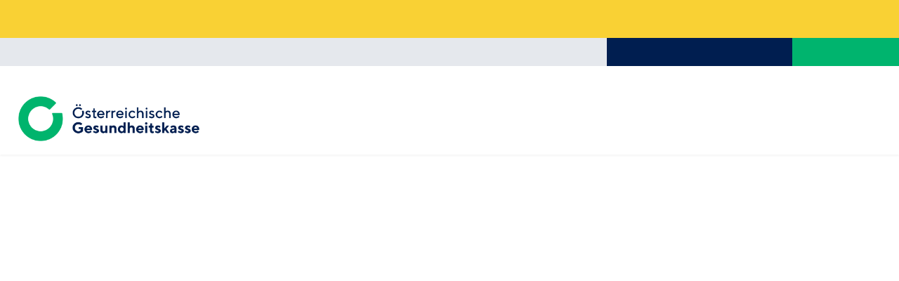

--- FILE ---
content_type: text/html;charset=utf-8
request_url: https://www.sozialversicherung.at/cdscontent/?contentid=10007.885205&portal=oegkportal
body_size: 100416
content:
<!DOCTYPE html><html lang="de">

	<!-- Layout: applicationWithNav -->


	<!-- Head Start --><head>

		<!-- header-prepend Start -->
		<!-- header-prepend Ende -->

		<!-- SIDEBAR1 Start --><!-- CMS/.MASTER/[Templates]/Meta/Meta Start -->
<!-- custom css includes need to be loaded before default css START  --><meta name="google-site-verification" content="IJWHhyZ9LSv7DJ1_6KMB-Z-RfdsD_Qo3Gfp8aDlQOwI" />
<!-- custom css includes need to be loaded before default css END  -->
            <meta charset="UTF-8">
    <meta http-equiv="X-UA-Compatible" content="IE=edge" />
    <meta name="google-site-verification" content="ZoQ04IEmKXiqY_vVllXxvNW-MCWM2MsgtZDeVShQmTQ" />
    <meta name="google-site-verification" content="uMFfGsYzoEpuSo2MkdJZPf-Wp1ei7kmOMEQfY1HRM0E" />
<!-- Piwik -->
<script type="text/javascript">
                                    var metaTitle='Zuverdienstgrenze',
                metaContentid='10007.885205',
                cmsIncidentMessage="";
        </script>
    <title>Zuverdienstgrenze</title>
    <link href="/cdscontent/load?contentid=10007.740392&version=1760544369" id="main_general_css" type="text/css" rel="stylesheet" media="screen, print" />
    <link href="/cdscontent/load?contentid=10007.740395&version=1741689345" id="main_app_css" type="text/css" rel="stylesheet" media="screen, print" />
    <link href="/cdscontent/load?contentid=10007.786361&version=1741689384" id="main_newapp_css" type="text/css" rel="stylesheet" media="screen, print" />
<link href="/cdscontent/load?contentid=10007.813929&version=1762978524" id="main_zeilenkonzept_css" type="text/css" rel="stylesheet" media="screen, print" />
<link href="/cdscontent/load?contentid=10007.867292&version=1761757336" id="main_node_group_css" type="text/css" rel="stylesheet" media="screen, print" />
<link href="/cdscontent/load?contentid=10007.786362&version=1741689384" id="main_customtemplate_css" type="text/css" rel="stylesheet" media="screen, print" />
<link href="/cdscontent/load?contentid=10007.751757&version=1741689347" id="main_print_css" type="text/css" rel="stylesheet" media="print" />
<link href="/cdscontent/load?contentid=10007.752052&version=1762978566" id="main_contrast_css" type="text/css" rel="stylesheet" media="screen, print" />
<link href="/cdscontent/load?contentid=10007.904270&version=1749741875" id="main_contrast_node_group_css" type="text/css" rel="stylesheet" media="screen, print" />
    <noscript>
<link href="/cdscontent/load?contentid=10007.748912&version=1741689349" id="main_general_noscript_css" type="text/css" rel="stylesheet" media="screen, print" />
</noscript>
        <link rel="icon" href="/cdscontent/load?contentid=10008.748070&version=1697776410" />
<!-- SCRIPTS -->
<script id="jquery-3.6.0.min.js" type="text/javascript" src="/cdscontent/load?contentid=10008.712756&version=1697659712"></script>
<script id="jquery-ui-1.12.1.min.js" type="text/javascript" src="/cdscontent/load?contentid=10008.712757&version=1697659712"></script>
<script>
        jQuery3_6_0 = jQuery;

        // jQuery version handling:
        // Always use a version postfix when adding new jQuery version. Current versions:
        // $esv			... deprecated - remove when all apps have updated to $esv_v3
        // $esv_v3 		... points to jQuery 3.6.0
        // jQuery | $	... always points to the newest version
        $esv = jQuery3_6_0;
        $esv_v3 = jQuery3_6_0;

            (function() {
                var lowerCaseDomain = location.host.toLowerCase();

            if (lowerCaseDomain.search(/(\.et\.)|(localhost)/) > -1) {
                console.warn("[Deprecation] $esv and $esvapp is deprecated. Please update to $esv_v3 instead which points to jQuery 3.6.0. See more on https://jquery.com/upgrade-guide/3.0/");
            }
        })();
    </script>
<script id="general.js" type="text/javascript" src="/cdscontent/load?contentid=10008.647076&version=1763123583"></script>
<script id="portal.js" type="text/javascript" src="/cdscontent/load?contentid=10008.748074&version=1754496605"></script>
<script id="application.js" type="text/javascript" src="/cdscontent/load?contentid=10008.647077&version=1748439133"></script>
<script id="respimages.js" type="text/javascript" src="/cdscontent/load?contentid=10008.608649&version=1697659717"></script>
<script id="thirdparty.min.js" type="text/javascript" src="/cdscontent/load?contentid=10008.647075&version=1713455109"></script>
<!-- custom JS includes need to be loaded after jquery START  -->


<!-- custom JS includes need to be loaded after jquery END  -->








<!-- wrong domain --><meta http-equiv="refresh" content="0;URL=https://www.gesundheitskasse.at/cdscontent/?contentid%3D10007.885205%26portal%3Doegkportal" /><meta name="ROBOTS" content="NOINDEX, FOLLOW" /><meta http-equiv="X-UA-Compatible" content="IE=edge,chrome=1" />                    <meta name="PP.PrettyPath" content="Startseite/Gesundheits<br/>undshy;leistungen/Geburt_und_Kind/Kinderbetreuungsgeld/Zuverdienstgrenze"><meta name="PP.Category_1" content="Gesundheitsleistungen"><meta name="PP.Category_2" content="Geburt und Kind"><meta name="PP.Category_3" content="Kinderbetreuungsgeld">

<meta name="keywords" content="kinderbetreuungsgeld
baby
familienzeitbonus
partnerschaftsbonus
einkommen
kinderbetreuungsgeldkonto
einkommensabhängiges
konto
anspruch
antrag
mutter
vater
eltern
mutterkindpass
beihilfe
zuverdienst
zuverdienstmöglichkeit" />
<meta name="viewport" content="width=device-width, initial-scale=1">
<meta name="date" content="2021-02-01T15:32+0100" />
    <meta property="og:image" content="https://www.sozialversicherung.at/cdscontent/load?contentid=10008.761690&version=1659450832" /><meta property="og:title" content="Kinderbetreuungsgeld" /><meta property="og:description" content="Alle Informationen rund um das Kinderbetreuungsgeld" /><meta property="og:type" content="Website" /><meta property="og:site_name" content="Österreichische Gesundheitskasse" /><!-- CMS/.MASTER/[Templates]/Meta Ende -->
<!-- Meta end -->
		<!-- SIDEBAR1 Ende -->

		<!-- header-append Start -->
		<!-- header-append Ende --><script type="text/javascript" src="/cdscontent/jakarta.faces.resource/faces.js.xhtml;jsessionid=dUg52Qtib9ze9xYHDPgpGq3cyCyU0uHzzAmXrzQj.esvpapp1b-webapps-02-webapps-02?ln=jakarta.faces"></script><link rel="stylesheet" type="text/css" href="/cdscontent/jakarta.faces.resource/session-timeout-clue.css.xhtml;jsessionid=dUg52Qtib9ze9xYHDPgpGq3cyCyU0uHzzAmXrzQj.esvpapp1b-webapps-02-webapps-02?ln=esvportalcss&amp;v=2.0.13" /><script type="text/javascript" src="/cdscontent/jakarta.faces.resource/core.js.xhtml;jsessionid=dUg52Qtib9ze9xYHDPgpGq3cyCyU0uHzzAmXrzQj.esvpapp1b-webapps-02-webapps-02?ln=esvportaljs&amp;v=2.0.13"></script><script type="text/javascript" src="/cdscontent/jakarta.faces.resource/sv-featherlight.js.xhtml;jsessionid=dUg52Qtib9ze9xYHDPgpGq3cyCyU0uHzzAmXrzQj.esvpapp1b-webapps-02-webapps-02?ln=esvportaljs&amp;v=2.0.13"></script><script type="text/javascript" src="/cdscontent/jakarta.faces.resource/dialog.js.xhtml;jsessionid=dUg52Qtib9ze9xYHDPgpGq3cyCyU0uHzzAmXrzQj.esvpapp1b-webapps-02-webapps-02?ln=esvportaljs&amp;v=2.0.13"></script><script type="text/javascript" src="/cdscontent/jakarta.faces.resource/timer.js.xhtml;jsessionid=dUg52Qtib9ze9xYHDPgpGq3cyCyU0uHzzAmXrzQj.esvpapp1b-webapps-02-webapps-02?ln=esvportaljs&amp;v=2.0.13"></script><script type="text/javascript" src="/cdscontent/jakarta.faces.resource/ibsys-session-service.js.xhtml;jsessionid=dUg52Qtib9ze9xYHDPgpGq3cyCyU0uHzzAmXrzQj.esvpapp1b-webapps-02-webapps-02?ln=esvportaljs&amp;v=2.0.13"></script><script type="text/javascript" src="/cdscontent/jakarta.faces.resource/session-timeout-clue.js.xhtml;jsessionid=dUg52Qtib9ze9xYHDPgpGq3cyCyU0uHzzAmXrzQj.esvpapp1b-webapps-02-webapps-02?ln=esvportaljs&amp;v=2.0.13"></script></head>
	<!-- Head Ende -->

	<!-- Body Start --><body class="portal-oegk   template-Standardzeilenkonzept">

		<!-- 1. isLayoutApplicationWithNav: true -->

	<!-- Start: applicationWithNavBefore -->

	<nav aria-label="Sprungpunkte">
		<a href="#esv-content_with_nav" class="is-aural is-focusable">Zum
			Seiteninhalt springen</a>
		<a href="#navigation" class="is-aural is-focusable">Zur Navigation
			springen</a>
		<a href="#" id="mobilenavjump" class="is-aural is-focusable">
			Zur Mobilen Navigation springen</a>
	</nav>
	

	<div class="main-incident-message"><div class="message"><p>Aufgrund dringend notwendiger Wartungsarbeiten stehen sämtliche Online-Formulare heute zwischen 15:00 und voraussichtlich 17:00 nicht zur Verfügung. </p><p>Wir bitten die entstehenden Unannehmlichkeiten zu entschuldigen.</p></div></div><header id="esv-header">
		<!-- SIDEBAR2 Start -->
<!-- .Master/[Templates]/OEGK-NEU_Header Start --><!-- noindexstart -->    <script>
    window.dataLayer = window.dataLayer || [];
	ESV.jQuery(document).ready(function(){
			ESV.loginObj.today = "2025-12-03";
	});
</script>
<div class="oegk-neu-header"><div class="center"><!-- Tagtyp esvheadtraegerlogo Start --><div class="logo"><a id="zurStartseite" href="https://www.gesundheitskasse.at/cdscontent/?contentid=10007.866742&amp;portal=oegkportal"><picture><source srcset="/cdscontent/load?contentid=10008.748072&version=1569389150" media="(max-width: 960px)" /><img src="/cdscontent/load?contentid=10008.748068&version=1569389150" alt="Österreichische Gesundheitskasse Startseite" /></picture></a></div><!-- Tagtyp esvheadtraegerlogo Ende --></div><!-- center --><div class="toolline"><div class="center"><div class="tools"><div class="column1"><!-- Tagtyp esvheadcontrastmode Start --><div class="accessicon" data-element="head-contrastmode"><a id="kontrastmodus" href="#" data-behaviour="contrast-mode-link"><img src="/cdscontent/load?contentid=10008.751870&version=1632334706" alt="Hochkontrastmodus aktivieren/deaktivieren" aria-label="Hochkontrastmodus aktivieren bzw. deaktivieren"></a></div><!-- Tagtyp esvheadcontrastmode Ende --><div class="oegk-head-links" data-element-name="oegkhead-links"><!-- Tagtyp eSV_Link start --><a  class="esvlink" target="_self" href="https://www.gesundheitskasse.at/cdscontent/?contentid=10007.867331&amp;portal=oegkportal"><span class="esvlink-linktext">Über die ÖGK</span></a><!-- Tagtyp eSV_Link end --><!-- Tagtyp eSV_Link start --><a  class="esvlink" target="_self" href="https://www.gesundheitskasse.at/cdscontent/?contentid=10007.878901&amp;portal=oegkportal"><span class="esvlink-linktext">Kontakt</span></a><!-- Tagtyp eSV_Link end --><div class="meineoegk-head-link" data-element-name="oegk-login-mobile"><!-- Tagtyp eSV_Link start --><a  class="esvlink" target="_blank" href="https://www.meineoegk.at/cdscontent/?contentid=10007.901314&amp;portal=oegkportal&amp;LO=1" rel='noopener'><span class="esvlink-linktext">Meine ÖGK</span></a><!-- Tagtyp eSV_Link end --></div></div><!-- oegk-head-links --></div><!-- column1 --><div class="column2"><div class="oegk-head-groupselect" data-element-name="oegkhead-groupselect"><a class="oegk-head-groupselect-link" aria-controls="oegk-head-groupselect-list" aria-expanded="false" href=""><span class="is-aural">Auswahl der ÖGK</span>GRUPPE:</a><nav aria-label="Auswahl der ÖGK-Gruppe"><ul data-element-name="oegkhead-groupselect-list"><li><a class="selected" href="https://www.gesundheitskasse.at/cdscontent/?contentid=10007.866742&amp;portal=oegkportal" rel="nofollow" aria-current="true" data-element-name="oegkhead-group-vers">VERSICHERTE</a></li><li><a class="" href="https://www.gesundheitskasse.at/cdscontent/?contentid=10007.817595&amp;portal=oegkdgportal" rel="nofollow" aria-current="false" data-element-name="oegkhead-group-dg">DIENSTGEBER</a></li><li><a class="" href="https://www.gesundheitskasse.at/cdscontent/?contentid=10007.850999&amp;portal=oegkvpportal" rel="nofollow" aria-current="false" data-element-name="oegkhead-group-vp">VERTRAGSPARTNER</a></li></ul></nav></div><!-- oegk-head-groupselect --><div class="meineoegk-head-link"><!-- Tagtyp eSV_Link start --><a  class="esvlink" target="_blank" href="https://www.meineoegk.at/cdscontent/?contentid=10007.901314&amp;portal=oegkportal&amp;LO=1" rel='noopener'><span class="esvlink-linktext">Meine ÖGK</span></a><!-- Tagtyp eSV_Link end --></div></div><!-- column2 --></div><!-- tools --></div><!-- center --></div><!-- toolline --><div class="center"><!-- Tagtyp esvheadsearchiconmobile Start --><div class="searchicon"><a id="searchLinkMobile" href="#" aria-expanded="false" aria-controls="search"><img src="/cdscontent/load?contentid=10008.751872&version=1632334909" alt="Suche &ouml;ffnen" title="Suche"></a></div><!-- Tagtyp esvheadsearchiconmobile Ende --><!-- Tagtyp esvheadsearch Start -->        <div id="search" class="" data-element="header-search" role="search" aria-label="Schnellsuche"><form action="https://www.gesundheitskasse.at/cdscontent/suche.xhtml" method="get"><div class="cds-autocomplete"><input name="filter" class="searchbox" aria-label="Seiteninhalt durchsuchen" id="input_search_header" data-element="header-search-input" placeholder="Suchbegriff eingeben" type="search" value="" /><button id="searchSubmitHeader" class="searchbutton" type="submit" data-behavior="start-header-search"><img src="/cdscontent/load?contentid=10008.751872&version=1632334909" alt="Suche"></button></div><input type="hidden" name="node_id" value="209" /><input type="hidden" name="nodename" value="OEGK" /><input type="hidden" name="searchnodes" value="" /><input type="hidden" name="contentid" value="10007.866742" /></form></div><!-- Tagtyp esvheadsearch Ende --><!-- Tagtyp esvheadmenuicon Start --><div class="menuicon"><a href="#" aria-controls="esv-navigation" aria-expanded="false"><img src="/cdscontent/load?contentid=10008.751871&version=1632334831" alt="Navigation &ouml;ffnen"></a></div><!-- menuicon --><!-- Tagtyp esvheadmenuicon Ende --></div><!-- center --></div><!-- oegk-neu-header -->        <!-- noindexend --><!-- .Master/[Templates]/OEGK-NEU_Header Ende -->
		<!-- SIDEBAR2 Ende -->

		<div id="navigation"></div><!-- navigation1.vm Start --><!-- navigation1.vm Ende --><!-- navigation9.vm Start --><nav class='main' aria-label='Hauptnavigation'><ul class='menu'><li class='menu-item has-no-children no-ancestor parent_id702081' data-nav-level=1 data-main-nav-index=1><a data-menu-item-id='10002.702081' href='/cdscontent/?contentid=10007.867898&amp;portal=oegkportal' target='_self' >Gesundheits<br/>einrichtungen</a></li><li class='menu-item has-no-children current-menu-ancestor parent_id702082' data-nav-level=1 data-main-nav-index=2><a data-menu-item-id='10002.702082' href='/cdscontent/?contentid=10007.867330&amp;portal=oegkportal' target='_self' >Gesundheits<br/>&shy;leistungen</a></li><li class='menu-item has-no-children no-ancestor parent_id702083' data-nav-level=1 data-main-nav-index=3><a data-menu-item-id='10002.702083' href='/cdscontent/?contentid=10007.895315&amp;portal=oegkportal' target='_self' >Gesund <br/>leben</a></li></ul><div class='lineplaceholder center'></div></nav><!-- navigation9.vm Ende -->

	</header>

	<div id="esv-channels"></div><div id="esv-container">

	<div id="spacer">
		<p> 
		</p>
	</div><div id="esv-navigation">

	<!-- Ende: applicationWithNavBefore -->

	<!-- Start: applicationWithNavMiddle --><!-- navigation2.vm Start --><nav class='left no-meta' aria-label='Unternavigation der Hauptnavigation'><ul class='menu'><li class='menu-item has-children current-menu-ancestor hide-in-sub'><a href='#' class='toggle-link plus'><img class='plus' alt='Untermen&uuml; &ouml;ffnen' src='/esvportal/layouts/img/plus.svg'></a><a href='#' class='toggle-link minus'><img class='minus' alt='Untermen&uuml; schlie&szlig;en' src='/esvportal/layouts/img/minus.svg'></a><a data-menu-item-id='10002.702672' href='/cdscontent/?contentid=10007.866742&amp;portal=oegkportal' target='_self' >Startseite</a><ul class='sub-menu'><li class='menu-item has-children no-ancestor hide-in-sub'><a data-menu-item-id='10002.702081' href='/cdscontent/?contentid=10007.867898&amp;portal=oegkportal' target='_self' >Gesundheitseinrichtungen</a></li><li class='menu-item has-children current-menu-ancestor hide-in-sub'><a href='#' class='toggle-link plus'><img class='plus' alt='Untermen&uuml; &ouml;ffnen' src='/esvportal/layouts/img/plus.svg'></a><a href='#' class='toggle-link minus'><img class='minus' alt='Untermen&uuml; schlie&szlig;en' src='/esvportal/layouts/img/minus.svg'></a><a data-menu-item-id='10002.702082' href='/cdscontent/?contentid=10007.867330&amp;portal=oegkportal' target='_self' >Gesundheits&shy;leistungen</a><ul class='sub-menu'><li class='menu-item has-children current-menu-ancestor'><a href='#' class='toggle-link plus'><img class='plus' alt='Untermen&uuml; &ouml;ffnen' src='/esvportal/layouts/img/plus.svg'></a><a href='#' class='toggle-link minus'><img class='minus' alt='Untermen&uuml; schlie&szlig;en' src='/esvportal/layouts/img/minus.svg'></a><a data-menu-item-id='10002.702047' href='/cdscontent/?contentid=10007.867302&amp;portal=oegkportal' target='_self' >Geburt und Kind</a><ul class='sub-menu'><li class='menu-item has-no-children no-ancestor'><a data-menu-item-id='10002.702058' href='/cdscontent/?contentid=10007.867461&amp;portal=oegkportal' target='_self' >Hebammen</a></li><li class='menu-item has-children current-menu-ancestor'><a href='#' class='toggle-link plus'><img class='plus' alt='Untermen&uuml; &ouml;ffnen' src='/esvportal/layouts/img/plus.svg'></a><a href='#' class='toggle-link minus'><img class='minus' alt='Untermen&uuml; schlie&szlig;en' src='/esvportal/layouts/img/minus.svg'></a><a data-menu-item-id='10002.702057' href='/cdscontent/?contentid=10007.867463&amp;portal=oegkportal' target='_self' >Kinderbetreuungsgeld</a><ul class='sub-menu'><li class='menu-item has-no-children no-ancestor'><a data-menu-item-id='10002.705972' href='/cdscontent/?contentid=10007.879630&amp;portal=oegkportal' target='_self' >Anspruch und Antrag</a></li><li class='menu-item has-no-children no-ancestor'><a data-menu-item-id='10002.705989' href='/cdscontent/?contentid=10007.879754&amp;portal=oegkportal' target='_self' >Einkommens&shy;abhängiges Kinder&shy;betreuungs&shy;geld</a></li><li class='menu-item has-no-children no-ancestor'><a data-menu-item-id='10002.705991' href='/cdscontent/?contentid=10007.879676&amp;portal=oegkportal' target='_self' >Familienzeitbonus</a></li><li class='menu-item has-no-children no-ancestor'><a data-menu-item-id='10002.705971' href='/cdscontent/?contentid=10007.879755&amp;portal=oegkportal' target='_self' >Kinder&shy;betreuungs&shy;geld-&shy;Konto</a></li><li class='menu-item has-no-children no-ancestor'><a data-menu-item-id='10002.705973' href='/cdscontent/?contentid=10007.879642&amp;portal=oegkportal' target='_self' >Partnerschafts&shy;bonus</a></li><li class='menu-item has-no-children no-ancestor'><a data-menu-item-id='10002.706016' href='/cdscontent/?contentid=10007.879742&amp;portal=oegkportal' target='_self' >Was sonst noch zu beachten ist</a></li><li class='menu-item current-menu-item taken no-ancestor has-no-children'><a data-menu-item-id='10002.707440' href='/cdscontent/?contentid=10007.885205&amp;portal=oegkportal' target='_self' >Zuverdienstgrenze</a></li></ul></li><li class='menu-item has-no-children no-ancestor'><a data-menu-item-id='10002.702059' href='/cdscontent/?contentid=10007.870437&amp;portal=oegkportal' target='_self' >Eltern-Kind-Pass</a></li><li class='menu-item has-no-children no-ancestor'><a data-menu-item-id='10002.702056' href='/cdscontent/?contentid=10007.867346&amp;portal=oegkportal' target='_self' >Wochengeld</a></li></ul></li><li class='menu-item has-children no-ancestor'><a href='#' class='toggle-link plus'><img class='plus' alt='Untermen&uuml; &ouml;ffnen' src='/esvportal/layouts/img/plus.svg'></a><a href='#' class='toggle-link minus'><img class='minus' alt='Untermen&uuml; schlie&szlig;en' src='/esvportal/layouts/img/minus.svg'></a><a data-menu-item-id='10002.702048' href='/cdscontent/?contentid=10007.867304&amp;portal=oegkportal' target='_self' >Gesund werden</a><ul class='sub-menu'><li class='menu-item has-children no-ancestor'><a href='#' class='toggle-link plus'><img class='plus' alt='Untermen&uuml; &ouml;ffnen' src='/esvportal/layouts/img/plus.svg'></a><a href='#' class='toggle-link minus'><img class='minus' alt='Untermen&uuml; schlie&szlig;en' src='/esvportal/layouts/img/minus.svg'></a><a data-menu-item-id='10002.702060' href='/cdscontent/?contentid=10007.867468&amp;portal=oegkportal' target='_self' >Ärztliche Versorgung</a><ul class='sub-menu'><li class='menu-item has-no-children no-ancestor'><a data-menu-item-id='10002.703071' href='/cdscontent/?contentid=10007.870526&amp;portal=oegkportal' target='_self' >CT, MRT und Röntgen</a></li><li class='menu-item has-no-children no-ancestor'><a data-menu-item-id='10002.703073' href='/cdscontent/?contentid=10007.870543&amp;portal=oegkportal' target='_self' >Krankenhaus</a></li><li class='menu-item has-no-children no-ancestor'><a data-menu-item-id='10002.710967' href='/cdscontent/?contentid=10007.898565&amp;portal=oegkportal' target='_self' >PVE</a></li><li class='menu-item has-no-children no-ancestor'><a data-menu-item-id='10002.703069' href='/cdscontent/?contentid=10007.870522&amp;portal=oegkportal' target='_self' >Vertragsarzt</a></li><li class='menu-item has-no-children no-ancestor'><a data-menu-item-id='10002.706020' href='/cdscontent/?contentid=10007.879780&amp;portal=oegkportal' target='_self' >Vorfall&shy;erhebungsbogen</a></li><li class='menu-item has-no-children no-ancestor'><a data-menu-item-id='10002.702459' href='/cdscontent/?contentid=10007.870516&amp;portal=oegkportal' target='_self' >Wahlarzt</a></li></ul></li><li class='menu-item has-children no-ancestor'><a href='#' class='toggle-link plus'><img class='plus' alt='Untermen&uuml; &ouml;ffnen' src='/esvportal/layouts/img/plus.svg'></a><a href='#' class='toggle-link minus'><img class='minus' alt='Untermen&uuml; schlie&szlig;en' src='/esvportal/layouts/img/minus.svg'></a><a data-menu-item-id='10002.702063' href='/cdscontent/?contentid=10007.867322&amp;portal=oegkportal' target='_self' >Krankenstand</a><ul class='sub-menu'><li class='menu-item has-no-children no-ancestor'><a data-menu-item-id='10002.702485' href='/cdscontent/?contentid=10007.867467&amp;portal=oegkportal' target='_self' >Krankengeld</a></li><li class='menu-item has-no-children no-ancestor'><a data-menu-item-id='10002.702877' href='/cdscontent/?contentid=10007.867490&amp;portal=oegkportal' target='_self' >Krankenstand</a></li><li class='menu-item has-children no-ancestor'><a href='#' class='toggle-link plus'><img class='plus' alt='Untermen&uuml; &ouml;ffnen' src='/esvportal/layouts/img/plus.svg'></a><a href='#' class='toggle-link minus'><img class='minus' alt='Untermen&uuml; schlie&szlig;en' src='/esvportal/layouts/img/minus.svg'></a><a data-menu-item-id='10002.702484' href='/cdscontent/?contentid=10007.867465&amp;portal=oegkportal' target='_self' >Reha&shy;bilitations&shy;geld</a><ul class='sub-menu'><li class='menu-item has-no-children no-ancestor'><a data-menu-item-id='10002.708711' href='/cdscontent/?contentid=10007.890465&amp;portal=oegkportal' target='_self' >Case Management</a></li></ul></li><li class='menu-item has-no-children no-ancestor'><a data-menu-item-id='10002.702483' href='/cdscontent/?contentid=10007.867448&amp;portal=oegkportal' target='_self' >Wieder&shy;ein&shy;gliederungsgeld</a></li></ul></li><li class='menu-item has-no-children no-ancestor'><a data-menu-item-id='10002.702061' href='/cdscontent/?contentid=10007.870423&amp;portal=oegkportal' target='_self' >Transportkosten</a></li><li class='menu-item has-children no-ancestor'><a href='#' class='toggle-link plus'><img class='plus' alt='Untermen&uuml; &ouml;ffnen' src='/esvportal/layouts/img/plus.svg'></a><a href='#' class='toggle-link minus'><img class='minus' alt='Untermen&uuml; schlie&szlig;en' src='/esvportal/layouts/img/minus.svg'></a><a data-menu-item-id='10002.702064' href='/cdscontent/?contentid=10007.867477&amp;portal=oegkportal' target='_self' >Unterstützungen</a><ul class='sub-menu'><li class='menu-item has-no-children no-ancestor'><a data-menu-item-id='10002.706629' href='/cdscontent/?contentid=10007.881073&amp;portal=oegkportal' target='_self' >Medizinische Hauskranken&shy;pflege</a></li><li class='menu-item has-no-children no-ancestor'><a data-menu-item-id='10002.705881' href='/cdscontent/?contentid=10007.879475&amp;portal=oegkportal' target='_self' >Privatstiftung Austria Tabak</a></li><li class='menu-item has-no-children no-ancestor'><a data-menu-item-id='10002.705882' href='/cdscontent/?contentid=10007.879490&amp;portal=oegkportal' target='_self' >Privatstiftung Theresienthal</a></li><li class='menu-item has-no-children no-ancestor'><a data-menu-item-id='10002.703039' href='/cdscontent/?contentid=10007.870473&amp;portal=oegkportal' target='_self' >Unterstützungsfonds</a></li></ul></li></ul></li><li class='menu-item has-no-children no-ancestor'><a data-menu-item-id='10002.702049' href='/cdscontent/?contentid=10007.870456&amp;portal=oegkportal' target='_self' >Heilbehelfe und Hilfsmittel</a></li><li class='menu-item has-children no-ancestor'><a href='#' class='toggle-link plus'><img class='plus' alt='Untermen&uuml; &ouml;ffnen' src='/esvportal/layouts/img/plus.svg'></a><a href='#' class='toggle-link minus'><img class='minus' alt='Untermen&uuml; schlie&szlig;en' src='/esvportal/layouts/img/minus.svg'></a><a data-menu-item-id='10002.702055' href='/cdscontent/?contentid=10007.867380&amp;portal=oegkportal' target='_self' >Kundenservice</a><ul class='sub-menu'><li class='menu-item has-no-children no-ancestor'><a data-menu-item-id='10002.708760' href='/cdscontent/?contentid=10007.890973&amp;portal=oegkportal' target='_self' >Broschüre ÖGK</a></li><li class='menu-item has-no-children no-ancestor'><a data-menu-item-id='10002.701528' href='/cdscontent/?contentid=10007.905015&amp;portal=oegkportal' target='_self' >Distanzanzeiger</a></li><li class='menu-item has-no-children no-ancestor'><a data-menu-item-id='10002.702073' href='/cdscontent/?contentid=10007.869522&amp;portal=oegkportal' target='_self' >Kundenservicestellen</a></li><li class='menu-item has-no-children no-ancestor'><a data-menu-item-id='10002.707046' href='/cdscontent/?contentid=10007.883201&amp;portal=oegkportal' target='_self' >Medizinischer Dienst</a></li><li class='menu-item has-no-children no-ancestor'><a data-menu-item-id='10002.703059' href='https://www.meineoegk.at/cdscontent/?contentid=10007.883235&amp;portal=oegkportal' target='_blank' rel='noopener'>Meine ÖGK</a></li><li class='menu-item has-no-children no-ancestor'><a data-menu-item-id='10002.701514' href='/cdscontent/?contentid=10007.870541&amp;portal=oegkportal' target='_self' >Ombudsstelle</a></li><li class='menu-item has-children no-ancestor'><a href='#' class='toggle-link plus'><img class='plus' alt='Untermen&uuml; &ouml;ffnen' src='/esvportal/layouts/img/plus.svg'></a><a href='#' class='toggle-link minus'><img class='minus' alt='Untermen&uuml; schlie&szlig;en' src='/esvportal/layouts/img/minus.svg'></a><a data-menu-item-id='10002.702072' href='/cdscontent/?contentid=10007.870668&amp;portal=oegkportal' target='_self' >Termine online vereinbaren</a><ul class='sub-menu'><li class='menu-item has-no-children no-ancestor'><a data-menu-item-id='10002.703102' href='/cdscontent/?contentid=10007.870699&amp;portal=oegkportal' target='_self' >e-card mit Foto</a></li><li class='menu-item has-no-children no-ancestor'><a data-menu-item-id='10002.703107' href='/cdscontent/?contentid=10007.870714&amp;portal=oegkportal' target='_self' >Krankenstand</a></li><li class='menu-item has-no-children no-ancestor'><a data-menu-item-id='10002.703108' href='/cdscontent/?contentid=10007.870715&amp;portal=oegkportal' target='_self' >Mitversicherung</a></li><li class='menu-item has-no-children no-ancestor'><a data-menu-item-id='10002.707351' href='/cdscontent/?contentid=10007.891669&amp;portal=oegkportal' target='_self' >Ombudsstelle</a></li><li class='menu-item has-no-children no-ancestor'><a data-menu-item-id='10002.703109' href='/cdscontent/?contentid=10007.870721&amp;portal=oegkportal' target='_self' >Rezeptgebühren&shy;befreiung</a></li><li class='menu-item has-no-children no-ancestor'><a data-menu-item-id='10002.703105' href='/cdscontent/?contentid=10007.870708&amp;portal=oegkportal' target='_self' >Schwangerschaft & Geburt</a></li><li class='menu-item has-no-children no-ancestor'><a data-menu-item-id='10002.702973' href='/cdscontent/?contentid=10007.869520&amp;portal=oegkportal' target='_self' >Selbst&shy;versicherung</a></li></ul></li><li class='menu-item has-no-children no-ancestor'><a data-menu-item-id='10002.708259' href='/cdscontent/?contentid=10007.888210&amp;portal=oegkportal' target='_self' >Vollmacht</a></li></ul></li><li class='menu-item has-no-children no-ancestor'><a data-menu-item-id='10002.702050' href='/cdscontent/?contentid=10007.867386&amp;portal=oegkportal' target='_self' >Rechnung einreichen</a></li><li class='menu-item has-children no-ancestor'><a href='#' class='toggle-link plus'><img class='plus' alt='Untermen&uuml; &ouml;ffnen' src='/esvportal/layouts/img/plus.svg'></a><a href='#' class='toggle-link minus'><img class='minus' alt='Untermen&uuml; schlie&szlig;en' src='/esvportal/layouts/img/minus.svg'></a><a data-menu-item-id='10002.702051' href='/cdscontent/?contentid=10007.867384&amp;portal=oegkportal' target='_self' >Rezepte und Medikamente</a><ul class='sub-menu'><li class='menu-item has-no-children no-ancestor'><a data-menu-item-id='10002.702078' href='/cdscontent/?contentid=10007.870460&amp;portal=oegkportal' target='_self' >Medikamente</a></li><li class='menu-item has-no-children no-ancestor'><a data-menu-item-id='10002.702077' href='/cdscontent/?contentid=10007.870471&amp;portal=oegkportal' target='_self' >Rezeptgebühr und Rezeptgebühren&shy;befreiung</a></li></ul></li><li class='menu-item has-children no-ancestor'><a href='#' class='toggle-link plus'><img class='plus' alt='Untermen&uuml; &ouml;ffnen' src='/esvportal/layouts/img/plus.svg'></a><a href='#' class='toggle-link minus'><img class='minus' alt='Untermen&uuml; schlie&szlig;en' src='/esvportal/layouts/img/minus.svg'></a><a data-menu-item-id='10002.702052' href='/cdscontent/?contentid=10007.867336&amp;portal=oegkportal' target='_self' >Therapie und Rehabilitation</a><ul class='sub-menu'><li class='menu-item has-no-children no-ancestor'><a data-menu-item-id='10002.702085' href='/cdscontent/?contentid=10007.870178&amp;portal=oegkportal' target='_self' >Ergotherapie</a></li><li class='menu-item has-no-children no-ancestor'><a data-menu-item-id='10002.712284' href='/cdscontent/?contentid=10007.906197&amp;portal=oegkportal' target='_self' >Heilmassage</a></li><li class='menu-item has-no-children no-ancestor'><a data-menu-item-id='10002.710849' href='/cdscontent/?contentid=10007.897679&amp;portal=oegkportal' target='_self' >Klinisch psychologische Behandlung</a></li><li class='menu-item has-no-children no-ancestor'><a data-menu-item-id='10002.703057' href='/cdscontent/?contentid=10007.870510&amp;portal=oegkportal' target='_self' >Klinisch psychologische Diagnostik</a></li><li class='menu-item has-no-children no-ancestor'><a data-menu-item-id='10002.702456' href='/cdscontent/?contentid=10007.867522&amp;portal=oegkportal' target='_self' >Kuraufenthalt</a></li><li class='menu-item has-no-children no-ancestor'><a data-menu-item-id='10002.702084' href='/cdscontent/?contentid=10007.870415&amp;portal=oegkportal' target='_self' >Logopädie</a></li><li class='menu-item has-no-children no-ancestor'><a data-menu-item-id='10002.702457' href='/cdscontent/?contentid=10007.867531&amp;portal=oegkportal' target='_self' >Medizinische Rehabilitation</a></li><li class='menu-item has-no-children no-ancestor'><a data-menu-item-id='10002.702086' href='/cdscontent/?contentid=10007.870431&amp;portal=oegkportal' target='_self' >Physiotherapie</a></li><li class='menu-item has-no-children no-ancestor'><a data-menu-item-id='10002.702087' href='/cdscontent/?contentid=10007.870222&amp;portal=oegkportal' target='_self' >Psychotherapie</a></li></ul></li><li class='menu-item has-children no-ancestor'><a href='#' class='toggle-link plus'><img class='plus' alt='Untermen&uuml; &ouml;ffnen' src='/esvportal/layouts/img/plus.svg'></a><a href='#' class='toggle-link minus'><img class='minus' alt='Untermen&uuml; schlie&szlig;en' src='/esvportal/layouts/img/minus.svg'></a><a data-menu-item-id='10002.702053' href='/cdscontent/?contentid=10007.867306&amp;portal=oegkportal' target='_self' >Versicherungsschutz</a><ul class='sub-menu'><li class='menu-item has-children no-ancestor'><a href='#' class='toggle-link plus'><img class='plus' alt='Untermen&uuml; &ouml;ffnen' src='/esvportal/layouts/img/plus.svg'></a><a href='#' class='toggle-link minus'><img class='minus' alt='Untermen&uuml; schlie&szlig;en' src='/esvportal/layouts/img/minus.svg'></a><a data-menu-item-id='10002.702092' href='/cdscontent/?contentid=10007.867480&amp;portal=oegkportal' target='_self' >Allgemeines</a><ul class='sub-menu'><li class='menu-item has-no-children no-ancestor'><a data-menu-item-id='10002.703022' href='/cdscontent/?contentid=10007.870413&amp;portal=oegkportal' target='_self' >Aufgaben und Leistungen</a></li><li class='menu-item has-no-children no-ancestor'><a data-menu-item-id='10002.703088' href='/cdscontent/?contentid=10007.870671&amp;portal=oegkportal' target='_self' >e-card</a></li><li class='menu-item has-no-children no-ancestor'><a data-menu-item-id='10002.703089' href='/cdscontent/?contentid=10007.870707&amp;portal=oegkportal' target='_self' >Geschützter Personenkreis</a></li><li class='menu-item has-no-children no-ancestor'><a data-menu-item-id='10002.703035' href='/cdscontent/?contentid=10007.870439&amp;portal=oegkportal' target='_self' >Pflicht&shy;versicherung</a></li></ul></li><li class='menu-item has-children no-ancestor'><a href='#' class='toggle-link plus'><img class='plus' alt='Untermen&uuml; &ouml;ffnen' src='/esvportal/layouts/img/plus.svg'></a><a href='#' class='toggle-link minus'><img class='minus' alt='Untermen&uuml; schlie&szlig;en' src='/esvportal/layouts/img/minus.svg'></a><a data-menu-item-id='10002.702095' href='/cdscontent/?contentid=10007.867481&amp;portal=oegkportal' target='_self' >Beschäftigung</a><ul class='sub-menu'><li class='menu-item has-no-children no-ancestor'><a data-menu-item-id='10002.703036' href='/cdscontent/?contentid=10007.870459&amp;portal=oegkportal' target='_self' >Anmeldung</a></li><li class='menu-item has-no-children no-ancestor'><a data-menu-item-id='10002.703038' href='/cdscontent/?contentid=10007.870462&amp;portal=oegkportal' target='_self' >Beitrag</a></li><li class='menu-item has-no-children no-ancestor'><a data-menu-item-id='10002.702885' href='/cdscontent/?contentid=10007.870421&amp;portal=oegkportal' target='_self' >Geringfügige</a></li><li class='menu-item has-no-children no-ancestor'><a data-menu-item-id='10002.703031' href='/cdscontent/?contentid=10007.870436&amp;portal=oegkportal' target='_self' >Mehrfache</a></li></ul></li><li class='menu-item has-children no-ancestor'><a href='#' class='toggle-link plus'><img class='plus' alt='Untermen&uuml; &ouml;ffnen' src='/esvportal/layouts/img/plus.svg'></a><a href='#' class='toggle-link minus'><img class='minus' alt='Untermen&uuml; schlie&szlig;en' src='/esvportal/layouts/img/minus.svg'></a><a data-menu-item-id='10002.702093' href='/cdscontent/?contentid=10007.867497&amp;portal=oegkportal' target='_self' >Im Ausland</a><ul class='sub-menu'><li class='menu-item has-no-children no-ancestor'><a data-menu-item-id='10002.703092' href='/cdscontent/?contentid=10007.870659&amp;portal=oegkportal' target='_self' >Entsendung</a></li><li class='menu-item has-no-children no-ancestor'><a data-menu-item-id='10002.703090' href='/cdscontent/?contentid=10007.870660&amp;portal=oegkportal' target='_self' >Geplante Behandlung</a></li><li class='menu-item has-no-children no-ancestor'><a data-menu-item-id='10002.703093' href='/cdscontent/?contentid=10007.870661&amp;portal=oegkportal' target='_self' >Grenzgänger</a></li><li class='menu-item has-no-children no-ancestor'><a data-menu-item-id='10002.703094' href='/cdscontent/?contentid=10007.870662&amp;portal=oegkportal' target='_self' >Pensionisten</a></li><li class='menu-item has-no-children no-ancestor'><a data-menu-item-id='10002.703091' href='/cdscontent/?contentid=10007.870663&amp;portal=oegkportal' target='_self' >Reisen und Urlaub</a></li><li class='menu-item has-no-children no-ancestor'><a data-menu-item-id='10002.703095' href='/cdscontent/?contentid=10007.870664&amp;portal=oegkportal' target='_self' >Studierende</a></li></ul></li><li class='menu-item has-children no-ancestor'><a href='#' class='toggle-link plus'><img class='plus' alt='Untermen&uuml; &ouml;ffnen' src='/esvportal/layouts/img/plus.svg'></a><a href='#' class='toggle-link minus'><img class='minus' alt='Untermen&uuml; schlie&szlig;en' src='/esvportal/layouts/img/minus.svg'></a><a data-menu-item-id='10002.702090' href='/cdscontent/?contentid=10007.867502&amp;portal=oegkportal' target='_self' >Mitversicherung</a><ul class='sub-menu'><li class='menu-item has-no-children no-ancestor'><a data-menu-item-id='10002.703087' href='/cdscontent/?contentid=10007.870667&amp;portal=oegkportal' target='_self' >Haushaltsführende Personen</a></li><li class='menu-item has-no-children no-ancestor'><a data-menu-item-id='10002.703053' href='/cdscontent/?contentid=10007.870502&amp;portal=oegkportal' target='_self' >Kinder</a></li><li class='menu-item has-no-children no-ancestor'><a data-menu-item-id='10002.703085' href='/cdscontent/?contentid=10007.870665&amp;portal=oegkportal' target='_self' >Partner</a></li><li class='menu-item has-no-children no-ancestor'><a data-menu-item-id='10002.703086' href='/cdscontent/?contentid=10007.870679&amp;portal=oegkportal' target='_self' >Pflegende Angehörige</a></li><li class='menu-item has-no-children no-ancestor'><a data-menu-item-id='10002.710560' href='/cdscontent/?contentid=10007.896577&amp;portal=oegkportal' target='_self' >Umzug ins Ausland</a></li></ul></li><li class='menu-item has-children no-ancestor'><a href='#' class='toggle-link plus'><img class='plus' alt='Untermen&uuml; &ouml;ffnen' src='/esvportal/layouts/img/plus.svg'></a><a href='#' class='toggle-link minus'><img class='minus' alt='Untermen&uuml; schlie&szlig;en' src='/esvportal/layouts/img/minus.svg'></a><a data-menu-item-id='10002.702089' href='/cdscontent/?contentid=10007.867314&amp;portal=oegkportal' target='_self' >Selbstversicherung</a><ul class='sub-menu'><li class='menu-item has-no-children no-ancestor'><a data-menu-item-id='10002.703030' href='/cdscontent/?contentid=10007.870435&amp;portal=oegkportal' target='_self' >Geringfügige Beschäftigung</a></li><li class='menu-item has-no-children no-ancestor'><a data-menu-item-id='10002.702462' href='/cdscontent/?contentid=10007.867315&amp;portal=oegkportal' target='_self' >Kranken&shy;versicherung</a></li><li class='menu-item has-no-children no-ancestor'><a data-menu-item-id='10002.703050' href='/cdscontent/?contentid=10007.870511&amp;portal=oegkportal' target='_self' >Pflegende Angehörige</a></li><li class='menu-item has-no-children no-ancestor'><a data-menu-item-id='10002.702824' href='/cdscontent/?contentid=10007.868713&amp;portal=oegkportal' target='_self' >Studierende</a></li></ul></li><li class='menu-item has-children no-ancestor'><a href='#' class='toggle-link plus'><img class='plus' alt='Untermen&uuml; &ouml;ffnen' src='/esvportal/layouts/img/plus.svg'></a><a href='#' class='toggle-link minus'><img class='minus' alt='Untermen&uuml; schlie&szlig;en' src='/esvportal/layouts/img/minus.svg'></a><a data-menu-item-id='10002.702094' href='/cdscontent/?contentid=10007.867555&amp;portal=oegkportal' target='_self' >Versicherungsdaten</a><ul class='sub-menu'><li class='menu-item has-no-children no-ancestor'><a data-menu-item-id='10002.703078' href='/cdscontent/?contentid=10007.870554&amp;portal=oegkportal' target='_self' >Datenänderung</a></li><li class='menu-item has-no-children no-ancestor'><a data-menu-item-id='10002.703079' href='/cdscontent/?contentid=10007.870555&amp;portal=oegkportal' target='_self' >LIVE</a></li><li class='menu-item has-no-children no-ancestor'><a data-menu-item-id='10002.703076' href='/cdscontent/?contentid=10007.870556&amp;portal=oegkportal' target='_self' >Versicherungs&shy;datenauszug</a></li><li class='menu-item has-no-children no-ancestor'><a data-menu-item-id='10002.703077' href='/cdscontent/?contentid=10007.870557&amp;portal=oegkportal' target='_self' >Versicherungs&shy;nummer</a></li></ul></li></ul></li><li class='menu-item has-children no-ancestor'><a href='#' class='toggle-link plus'><img class='plus' alt='Untermen&uuml; &ouml;ffnen' src='/esvportal/layouts/img/plus.svg'></a><a href='#' class='toggle-link minus'><img class='minus' alt='Untermen&uuml; schlie&szlig;en' src='/esvportal/layouts/img/minus.svg'></a><a data-menu-item-id='10002.702054' href='/cdscontent/?contentid=10007.867388&amp;portal=oegkportal' target='_self' >Zahngesundheit</a><ul class='sub-menu'><li class='menu-item has-no-children no-ancestor'><a data-menu-item-id='10002.702099' href='/cdscontent/?contentid=10007.870457&amp;portal=oegkportal' target='_self' >Mundhygiene</a></li><li class='menu-item has-no-children no-ancestor'><a data-menu-item-id='10002.702098' href='/cdscontent/?contentid=10007.870418&amp;portal=oegkportal' target='_self' >Zahnbehandlung</a></li><li class='menu-item has-no-children no-ancestor'><a data-menu-item-id='10002.702097' href='/cdscontent/?contentid=10007.870472&amp;portal=oegkportal' target='_self' >Zahnersatz</a></li><li class='menu-item has-no-children no-ancestor'><a data-menu-item-id='10002.702096' href='/cdscontent/?contentid=10007.882758&amp;portal=oegkportal' target='_self' >Zahnspange</a></li></ul></li></ul></li><li class='menu-item has-children no-ancestor hide-in-sub'><a data-menu-item-id='10002.702083' href='/cdscontent/?contentid=10007.895315&amp;portal=oegkportal' target='_self' >Gesund leben</a></li><li class='menu-item has-children no-ancestor hide-in-sub'><a data-menu-item-id='10002.702162' href='/cdscontent/?contentid=10007.867331&amp;portal=oegkportal' target='_self' >Über die ÖGK</a></li></ul></li></ul><a class='closenavi' href='#'><img alt='Navigation schlie&szlig;en' src='[data-uri]'></a></nav><!-- navigation2.vm Ende -->


	<!-- SIDEBAR4 Start -->
	<!-- SIDEBAR4 Ende --></div><div class="content" id="esv-content_with_nav" role="main">
	<div id="topsprungmarke"></div>
	<!-- BREADCRUMB start -->
	<!-- BREADCRUMB end -->

	<!-- Ende: applicationWithNavMiddle -->

		<!-- 3. isLayoutApplicationWithoutNav: false -->

		<!-- 4. isLayoutBackendApplication: false -->

		<!-- 5. isLayoutApplicationPrint: false -->

		<!-- Content Start -->
<!-- .Master/[Templates]/Standardzeilenkonzept Start --><!-- Tagtyp eSV_GeschuetzterBereich start --><!-- noindexstart -->        <!-- noindexend --><!-- Tagtyp eSV_GeschuetzterBereich end --><div class="standardlineconcept"><div class="contentline lc_navigations" data-element="lc-navigation"><div class="center"><div class="lc_showsub" data-behavior="open-close-lc-subnavigation"><a href="#" title="Untermenü anzeigen" aria-expanded="false" aria-controls="esv-navigation"><span class="sv-menu" role="img" aria-label="Menü Icon"></span></a></div><!-- tagtyp esvbreadcrumb start --><!-- noindexstart --><nav class="breadcrumb" aria-label="Pfadnavigation"><ul><li class="bcnode"><a href="https://www.gesundheitskasse.at/cdscontent/?contentid=10007.867330&amp;portal=oegkportal" title="Gesundheits&shy;leistungen">Gesundheits&shy;leistungen</a></li><li class="bcnode"><a href="https://www.gesundheitskasse.at/cdscontent/?contentid=10007.867302&amp;portal=oegkportal" title="Geburt und Kind">Geburt und Kind</a></li><li class="bcnode"><a href="https://www.gesundheitskasse.at/cdscontent/?contentid=10007.867463&amp;portal=oegkportal" title="Kinderbetreuungsgeld">Kinderbetreuungsgeld</a></li><li class="bcleaf">Zuverdienstgrenze</li></ul></nav><!-- noindexend --><!-- tagtyp esvbreadcrumb end --></div></div><!-- contentline navigations-->    <div id="zeilenkonzeptmetacontainer1_18994526" class="meta_container     slim" data-element="meta-container"><!-- Tagtyp zeilenkonzeptcolumncontainer Start --><div id="zeilenkonzeptcolumncontainer1_18994534" class="lc_columnContainer contentline   " data-element="lc-columnContainer"><div class="center" data-element="lc-columnContainer-center"><div class="columnLayout  " data-element="lc-columnContainer-columnlayout"><!-- tagtyp lctile start --><div id="lctile1_18994514" class="tile tile_type01    no_link" data-element="lctile" ><div class ="imagebox img-round"><img id="lctile1_18994514-image" src="/cdscontent/load?contentid=10008.761690&version=1738649941" alt="" class="tileimg" data-img-copyright-text="shutterstock.com/Flamingo_Images" data-img-copyright-wrapper="create-new-wrapper-over-img"></div><div class="textbox"><h1 class="tile-headline">Zuverdienst&shy;grenze</h1><div class="text"><p>Hier finden Sie Informationen zu den unterschiedlichen Zuverdienstmöglichkeiten und - grenzen.<br/></p></div></div></div><!-- tagtyp lctile end --></div></div><!-- center --></div><!-- contentline --><!-- Tagtyp zeilenkonzeptcolumncontainer Ende --></div><div id="zeilenkonzeptmetacontainer3_18994535" class="meta_container     " data-element="meta-container"><!-- Tagtyp zeilenkonzeptcolumncontainer Start --><div id="zeilenkonzeptcolumncontainer3_18994531" class="lc_columnContainer contentline   " data-element="lc-columnContainer"><div class="center" data-element="lc-columnContainer-center"><div class="columnLayout columns2_layout " data-element="lc-columnContainer-columnlayout"><!-- Tagtyp lcregionalcontacts Start --><div id="lcregionalcontacts1-18994522" 
            class="contentline lc-regionalcontacts" 
            data-element="lcregionalcontacts"><div id="lc-regionalcontacts-overlay-18994522" 
                class="lc-regionalcontacts-overlay" 
                data-element-name="lc-regional-contact-overlay" 
                data-overlay-id="lc-regionalcontacts-overlay-18994522" 
                data-content-id="lc-regionalcontact-content-18994522" 
                data-link-id="lc-regionalcontacts-link-18994522" 
                data-contact-id="lc-regionalcontact-18994522"></div><div class="center"><div class="lc-regionalcontacts-container"><a id="lc-regionalcontacts-link-18994522" 
                    class="lc-regionalcontact-link lc-regionalcontact-icon" 
                    href="#" 
                    aria-controls="lc-regionalcontact-18994522" 
                    aria-expanded="false" 
                    data-behavior="show-theonlyone-lc-regional-contact" 
                    data-element-name="lc-regional-contact-link" 
                    data-overlay-id="lc-regionalcontacts-overlay-18994522" 
                    data-content-id="lc-regionalcontact-content-18994522" 
                    data-link-id="lc-regionalcontacts-link-18994522" 
                    data-contact-id="lc-regionalcontact-18994522"><img src="/cdscontent/load?contentid=10008.749884&version=1720681336" alt="" /><span>Beratungstermin<br>Kinderbetreuungsgeld</span></a><div id="lc-regionalcontact-content-18994522" class="lc-regionalcontact-content lc_regionalcontacts-onlyone" tabindex="-1" data-element-name="lc-regional-contact-content"><div class="lc-regionalcontact-interferer" data-element-name="lc-regional-contact-map-interferer">An wen<br><span>soll ich mich</span><br>wenden?</div><h3 class="lc-regionalcontact-map-headline" data-element-name="lc-regional-contact-map-headline">Wählen Sie<br>Ihre Region</h3><div id="lc-regionalcontact-map-18994522" data-element-name="lc-regional-contact-map"><figure class="selectmap " aria-hidden="true"><svg version="1.1"
                                    xmlns="http://www.w3.org/2000/svg" 
                                    xmlns:xlink="http://www.w3.org/1999/xlink" 
                                    x="0px" 
                                    y="0px" 
                                    width="398.7px" 
                                    height="200.1px" 
                                    viewBox="0 0 398.7 200.1" 
                                    style="enable-background:new 0 0 398.7 200.1;" 
                                    xml:space="preserve"><defs></defs><g><path class="esv_oe" 
                                            tabindex="-1" 
                                            d="M3.3,127.5c0,0,25.2,35.1,27.5,34.1c2.3-1,18.7-10.6,18.7-10.6s28.8,18.7,29.8,18.3c1-0.3,9.5-14.8,9.5-14.8 l53.8-6.1l11.8,27c0,0,111.5,21.6,113.1,21.2c1.6-0.3,75.1-26.4,75.1-26.4l34.7-60.2L370.8,96h24.6l-1.3-21.9L381.9,23L288.2,3.3 l-14.8,32.8l-44.6-12.9l-58.4,48.3l19.7,43.1c0,0-43.6-15-42.3-14.6c1.3,0.4-94.1,8.9-94.1,8.9l4.3,18L16.7,106L3.3,127.5z" /></g><path class="esv_noe nolink" 
                                        tabindex="-1" 
                                        data-behavior="show-lc-regional-contact" 
                                        data-contact-id="lc-regionalcontact-18994522" 
                                        data-region-id="lc-regionalcontact-niederoesterreich-18994522 "
                                        d="M381.9,23L288.2,3.3l-14.8,32.8l19.2,28.5l-21,6.7l6.8,25.4l43.1-5.4l28.8,23.1l40.6-54.1L381.9,23z M342.5,60.5l7.2-11.4l13.8,0.6l1.7,12.3L342.5,60.5z" /><g><polygon class="esv_tirol nolink" 
                                                tabindex="-1" 
                                                data-behavior="show-lc-regional-contact" 
                                                data-contact-id="lc-regionalcontact-18994522" 
                                                data-region-id="lc-regionalcontact-tirol-18994522" 
                                                points="147.9,100 53.8,108.9 58.1,126.9 47,121.3 49.5,151 79.4,169.4 88.9,154.6 142.6,148.5 165.7,106.5" /><polygon class="esv_tirol nolink" 
                                                tabindex="-1" 
                                                data-behavior="show-lc-regional-contact" 
                                                data-contact-id="lc-regionalcontact-18994522" 
                                                data-region-id="lc-regionalcontact-tirol-18994522 "
                                                points="176.3,152.3 142.6,148.5 154.4,175.5 184.1,181.2" /></g><polygon class="esv_sbg nolink" 
                                            tabindex="-1" 
                                            data-behavior="show-lc-regional-contact" 
                                            data-contact-id="lc-regionalcontact-18994522" 
                                            data-region-id="lc-regionalcontact-salzburg-18994522" 
                                            points="142.6,148.5 248.3,160.6 253.9,130 227.3,127.4 209.6,73.9 174.7,80.1 189.4,114.1 165.7,106.5 " /><polygon class="esv_ktn nolink" 
                                            tabindex="-1" 
                                            data-behavior="show-lc-regional-contact" 
                                            data-contact-id="lc-regionalcontact-18994522" 
                                            data-region-id="lc-regionalcontact-kaernten-18994522" 
                                            points="176.3,152.3 184.1,181.2 267.5,196.7 315.1,179.9 310.9,149.5 248.3,160.6 " /><polygon class="esv_stm nolink" 
                                            tabindex="-1" 
                                            data-behavior="show-lc-regional-contact" 
                                            data-contact-id="lc-regionalcontact-18994522" 
                                            data-region-id="lc-regionalcontact-steiermark-18994522" 
                                            points="342.6,170.4 350.2,114.5 321.4,91.4 219.6,104.1 227.3,127.4 253.9,130 248.3,160.6 310.9,149.5 315.1,179.9 " /><polygon class="esv_ooe nolink" 
                                            tabindex="-1" 
                                            data-behavior="show-lc-regional-contact" 
                                            data-contact-id="lc-regionalcontact-18994522" 
                                            data-region-id="lc-regionalcontact-oberoesterreich-18994522" 
                                            points="219.6,104.1 209.6,73.9 174.7,80.1 170.5,71.6 228.7,23.1 273.4,36.1 292.6,64.6 271.6,71.3 278.4,96.8 " /><polygon class="esv_bgl " 
                                            tabindex="-1" 
                                            data-behavior="show-lc-regional-contact" 
                                            data-contact-id="lc-regionalcontact-18994522" 
                                            data-region-id="lc-regionalcontact-burgenland-18994522" 
                                            points="377.4,110.2 370.8,96 395.4,96 394,73.9 390.8,60.4 350.2,114.5 342.6,170.4 " /><polygon class="esv_wien nolink" 
                                            tabindex="-1" 
                                            data-behavior="show-lc-regional-contact" 
                                            data-contact-id="lc-regionalcontact-18994522" 
                                            data-region-id="lc-regionalcontact-wien-18994522" 
                                            points="363.5,49.7 365.2,62 342.5,60.5 349.7,49.1 " /><polygon class="esv_vbg nolink" 
                                            tabindex="-1" 
                                            data-behavior="show-lc-regional-contact" 
                                            data-contact-id="lc-regionalcontact-18994522" 
                                            data-region-id="lc-regionalcontact-vorarlberg-18994522" 
                                            points="49.5,151 47,121.3 16.7,106 3.3,127.5 30.8,161.7 " /></svg></figure><ul><li><a href="#" class="esv_bgl" data-behavior="show-lc-regional-contact" data-contact-id="lc-regionalcontact-18994522" data-region-id="lc-regionalcontact-burgenland-18994522">Burgen&shy;land</a></li></ul></div><a href="" 
                            class="lc-regionalcontact-map-close" 
                            aria-controls="lc-regionalcontact-content-18994522" 
                            aria-label="Bundeslandauswahl schließen" 
                            data-behavior="lc-regional-contact-map-close" 
                            data-overlay-id="lc-regionalcontacts-overlay-18994522" 
                            data-link-id="lc-regionalcontacts-link-18994522" 
                            data-content-id="lc-regionalcontact-content-18994522" 
                            data-contact-id="lc-regionalcontact-18994522"><span class="sv-o_delete"></span></a><div id="lc-regionalcontact-18994522" class="lc-regionalcontact-allcontacts" tabindex="-1" data-element-name="lc-regional-contact"><div id="lc-regionalcontact-burgenland-18994522" class="lc-regionalcontact-contact"  tabindex="-1"><img class="lc-regionalcontact-img" src="/cdscontent/load?contentid=10008.749884&amp;version=1624511077" alt="" /><h3 class="lc-regionalcontact-name">Österreichische<br>Gesundheitskasse (ÖGK)</h3><div class="lc-regionalcontact-description"><p>Beratung zum Thema Kinderbetreuungsgeld im Kundenservice</p></div><div class="lc-regionalcontact-contact-link"><!-- Tagtyp eSV_Link start --><a  class="esvlink" target="_self" href="https://www.gesundheitskasse.at/cdscontent/?contentid=10007.870708&amp;portal=oegkportal"><span class="esvlink-linktext">Termin vereinbaren</span></a><!-- Tagtyp eSV_Link end --></div></div><a href="" 
                                class="lc-regionalcontact-contact-close" 
                                aria-controls="lc-regionalcontact-18994522" 
                                aria-label="Kontakt schließen" 
                                data-behavior="lc-regional-contact-close" 
                                data-overlay-id="lc-regionalcontacts-overlay-18994522" 
                                data-link-id="lc-regionalcontacts-link-18994522" 
                                data-content-id="lc-regionalcontact-content-18994522" 
                                data-map-id="lc-regionalcontact-map-18994522" 
                                data-contact-id="lc-regionalcontact-18994522"><span class="sv-o_delete"></span></a></div><!-- lc-regionalcontact-contact --></div><!-- lc-regionalcontact-content --></div><!-- lc-regionalcontacts-container --></div><!-- center --></div><!-- lc-regionalcontacts --><!-- Tagtyp lcregionalcontacts Ende --><!-- Tagtyp lcregionalcontacts Start --><div id="lcregionalcontacts2-18994518" 
            class="contentline lc-regionalcontacts" 
            data-element="lcregionalcontacts"><div id="lc-regionalcontacts-overlay-18994518" 
                class="lc-regionalcontacts-overlay" 
                data-element-name="lc-regional-contact-overlay" 
                data-overlay-id="lc-regionalcontacts-overlay-18994518" 
                data-content-id="lc-regionalcontact-content-18994518" 
                data-link-id="lc-regionalcontacts-link-18994518" 
                data-contact-id="lc-regionalcontact-18994518"></div><div class="center"><div class="lc-regionalcontacts-container"><a id="lc-regionalcontacts-link-18994518" 
                    class="lc-regionalcontact-link lc-regionalcontact-icon" 
                    href="#" 
                    aria-controls="lc-regionalcontact-content-18994518" 
                    aria-expanded="false" 
                    data-behavior="show-lc-regional-contact-content" 
                    data-element-name="lc-regional-contact-link" 
                    data-overlay-id="lc-regionalcontacts-overlay-18994518" 
                    data-content-id="lc-regionalcontact-content-18994518" 
                    data-link-id="lc-regionalcontacts-link-18994518" 
                    data-contact-id="lc-regionalcontact-18994518"><img src="/cdscontent/load?contentid=10008.749882&version=1720681336" alt="" /><span>Kontakt<br>Kinderbetreuungsgeld</span></a><div id="lc-regionalcontact-content-18994518" class="lc-regionalcontact-content " tabindex="-1" data-element-name="lc-regional-contact-content"><div class="lc-regionalcontact-interferer" data-element-name="lc-regional-contact-map-interferer">An wen<br><span>soll ich mich</span><br>wenden?</div><h3 class="lc-regionalcontact-map-headline" data-element-name="lc-regional-contact-map-headline">Wählen Sie<br>Ihre Region</h3><div id="lc-regionalcontact-map-18994518" data-element-name="lc-regional-contact-map"><figure class="selectmap " aria-hidden="true"><svg version="1.1"
                                    xmlns="http://www.w3.org/2000/svg" 
                                    xmlns:xlink="http://www.w3.org/1999/xlink" 
                                    x="0px" 
                                    y="0px" 
                                    width="398.7px" 
                                    height="200.1px" 
                                    viewBox="0 0 398.7 200.1" 
                                    style="enable-background:new 0 0 398.7 200.1;" 
                                    xml:space="preserve"><defs></defs><g><path class="esv_oe" 
                                            tabindex="-1" 
                                            d="M3.3,127.5c0,0,25.2,35.1,27.5,34.1c2.3-1,18.7-10.6,18.7-10.6s28.8,18.7,29.8,18.3c1-0.3,9.5-14.8,9.5-14.8 l53.8-6.1l11.8,27c0,0,111.5,21.6,113.1,21.2c1.6-0.3,75.1-26.4,75.1-26.4l34.7-60.2L370.8,96h24.6l-1.3-21.9L381.9,23L288.2,3.3 l-14.8,32.8l-44.6-12.9l-58.4,48.3l19.7,43.1c0,0-43.6-15-42.3-14.6c1.3,0.4-94.1,8.9-94.1,8.9l4.3,18L16.7,106L3.3,127.5z" /></g><path class="esv_noe " 
                                        tabindex="-1" 
                                        data-behavior="show-lc-regional-contact" 
                                        data-contact-id="lc-regionalcontact-18994518" 
                                        data-region-id="lc-regionalcontact-niederoesterreich-18994518 "
                                        d="M381.9,23L288.2,3.3l-14.8,32.8l19.2,28.5l-21,6.7l6.8,25.4l43.1-5.4l28.8,23.1l40.6-54.1L381.9,23z M342.5,60.5l7.2-11.4l13.8,0.6l1.7,12.3L342.5,60.5z" /><g><polygon class="esv_tirol " 
                                                tabindex="-1" 
                                                data-behavior="show-lc-regional-contact" 
                                                data-contact-id="lc-regionalcontact-18994518" 
                                                data-region-id="lc-regionalcontact-tirol-18994518" 
                                                points="147.9,100 53.8,108.9 58.1,126.9 47,121.3 49.5,151 79.4,169.4 88.9,154.6 142.6,148.5 165.7,106.5" /><polygon class="esv_tirol " 
                                                tabindex="-1" 
                                                data-behavior="show-lc-regional-contact" 
                                                data-contact-id="lc-regionalcontact-18994518" 
                                                data-region-id="lc-regionalcontact-tirol-18994518 "
                                                points="176.3,152.3 142.6,148.5 154.4,175.5 184.1,181.2" /></g><polygon class="esv_sbg " 
                                            tabindex="-1" 
                                            data-behavior="show-lc-regional-contact" 
                                            data-contact-id="lc-regionalcontact-18994518" 
                                            data-region-id="lc-regionalcontact-salzburg-18994518" 
                                            points="142.6,148.5 248.3,160.6 253.9,130 227.3,127.4 209.6,73.9 174.7,80.1 189.4,114.1 165.7,106.5 " /><polygon class="esv_ktn " 
                                            tabindex="-1" 
                                            data-behavior="show-lc-regional-contact" 
                                            data-contact-id="lc-regionalcontact-18994518" 
                                            data-region-id="lc-regionalcontact-kaernten-18994518" 
                                            points="176.3,152.3 184.1,181.2 267.5,196.7 315.1,179.9 310.9,149.5 248.3,160.6 " /><polygon class="esv_stm " 
                                            tabindex="-1" 
                                            data-behavior="show-lc-regional-contact" 
                                            data-contact-id="lc-regionalcontact-18994518" 
                                            data-region-id="lc-regionalcontact-steiermark-18994518" 
                                            points="342.6,170.4 350.2,114.5 321.4,91.4 219.6,104.1 227.3,127.4 253.9,130 248.3,160.6 310.9,149.5 315.1,179.9 " /><polygon class="esv_ooe " 
                                            tabindex="-1" 
                                            data-behavior="show-lc-regional-contact" 
                                            data-contact-id="lc-regionalcontact-18994518" 
                                            data-region-id="lc-regionalcontact-oberoesterreich-18994518" 
                                            points="219.6,104.1 209.6,73.9 174.7,80.1 170.5,71.6 228.7,23.1 273.4,36.1 292.6,64.6 271.6,71.3 278.4,96.8 " /><polygon class="esv_bgl " 
                                            tabindex="-1" 
                                            data-behavior="show-lc-regional-contact" 
                                            data-contact-id="lc-regionalcontact-18994518" 
                                            data-region-id="lc-regionalcontact-burgenland-18994518" 
                                            points="377.4,110.2 370.8,96 395.4,96 394,73.9 390.8,60.4 350.2,114.5 342.6,170.4 " /><polygon class="esv_wien " 
                                            tabindex="-1" 
                                            data-behavior="show-lc-regional-contact" 
                                            data-contact-id="lc-regionalcontact-18994518" 
                                            data-region-id="lc-regionalcontact-wien-18994518" 
                                            points="363.5,49.7 365.2,62 342.5,60.5 349.7,49.1 " /><polygon class="esv_vbg " 
                                            tabindex="-1" 
                                            data-behavior="show-lc-regional-contact" 
                                            data-contact-id="lc-regionalcontact-18994518" 
                                            data-region-id="lc-regionalcontact-vorarlberg-18994518" 
                                            points="49.5,151 47,121.3 16.7,106 3.3,127.5 30.8,161.7 " /></svg></figure><ul><li><a href="#" class="esv_bgl" data-behavior="show-lc-regional-contact" data-contact-id="lc-regionalcontact-18994518" data-region-id="lc-regionalcontact-burgenland-18994518">Burgen&shy;land</a></li><li><a href="#" class="esv_ktn" data-behavior="show-lc-regional-contact" data-contact-id="lc-regionalcontact-18994518" data-region-id="lc-regionalcontact-kaernten-18994518">Kärnten</a></li><li><a href="#" class="esv_noe" data-behavior="show-lc-regional-contact" data-contact-id="lc-regionalcontact-18994518" data-region-id="lc-regionalcontact-niederoesterreich-18994518">Nieder&shy;österreich</a></li><li><a href="#" class="esv_ooe" data-behavior="show-lc-regional-contact" data-contact-id="lc-regionalcontact-18994518" data-region-id="lc-regionalcontact-oberoesterreich-18994518">Ober&shy;österreich</a></li><li><a href="#" class="esv_sbg" data-behavior="show-lc-regional-contact" data-contact-id="lc-regionalcontact-18994518" data-region-id="lc-regionalcontact-salzburg-18994518">Salzburg</a></li><li><a href="#" class="esv_stm" data-behavior="show-lc-regional-contact" data-contact-id="lc-regionalcontact-18994518" data-region-id="lc-regionalcontact-steiermark-18994518">Steier&shy;mark</a></li><li><a href="#" class="esv_tirol" data-behavior="show-lc-regional-contact" data-contact-id="lc-regionalcontact-18994518" data-region-id="lc-regionalcontact-tirol-18994518">Tirol</a></li><li><a href="#" class="esv_vbg" data-behavior="show-lc-regional-contact" data-contact-id="lc-regionalcontact-18994518" data-region-id="lc-regionalcontact-vorarlberg-18994518">Vorarl&shy;berg</a></li><li><a href="#" class="esv_wien" data-behavior="show-lc-regional-contact" data-contact-id="lc-regionalcontact-18994518" data-region-id="lc-regionalcontact-wien-18994518">Wien</a></li></ul></div><a href="" 
                            class="lc-regionalcontact-map-close" 
                            aria-controls="lc-regionalcontact-content-18994518" 
                            aria-label="Bundeslandauswahl schließen" 
                            data-behavior="lc-regional-contact-map-close" 
                            data-overlay-id="lc-regionalcontacts-overlay-18994518" 
                            data-link-id="lc-regionalcontacts-link-18994518" 
                            data-content-id="lc-regionalcontact-content-18994518" 
                            data-contact-id="lc-regionalcontact-18994518"><span class="sv-o_delete"></span></a><div id="lc-regionalcontact-18994518" class="lc-regionalcontact-allcontacts" tabindex="-1" data-element-name="lc-regional-contact"><div id="lc-regionalcontact-burgenland-18994518" class="lc-regionalcontact-contact"  tabindex="-1"><img class="lc-regionalcontact-img" src="/cdscontent/load?contentid=10008.749694&amp;version=1638867061" alt="" /><h3 class="lc-regionalcontact-name">Österreichische<br>Gesundheitskasse (ÖGK)<span><br>Burgenland</span><span class="lc-regionalcontact-function"><br>Kundenservice - Kinderbetreuungsgeld</span></h3><div class="lc-regionalcontact-description"><p>Rückfragen zum Kinderbetreuungsgeld</p></div><div class="lc-regionalcontact-tel"><a class="esvlink" target="_blank" href="tel:+4350766135117" rel="noopener">+43 5 0766-135117</a></div><div class="lc-regionalcontact-mail"><!-- Tagtyp eSV_Link start --><a  class="esvlink" target="_self" href="mailto:kinderbetreuungsgeld@oegk.at" rel='noopener'><span class="esvlink-linktext">E-Mail senden</span></a><!-- Tagtyp eSV_Link end --></div></div><div id="lc-regionalcontact-kaernten-18994518" class="lc-regionalcontact-contact"  tabindex="-1"><img class="lc-regionalcontact-img" src="/cdscontent/load?contentid=10008.749694&amp;version=1638867061" alt="" /><h3 class="lc-regionalcontact-name">Österreichische<br>Gesundheitskasse (ÖGK)<span><br>Kärnten</span></h3><div class="lc-regionalcontact-description"><p>Rückfragen zum Kinderbetreuungsgeld</p></div><div class="lc-regionalcontact-tel"><a class="esvlink" target="_blank" href="tel:+4350766163107" rel="noopener">+43 5 0766-163107</a></div><div class="lc-regionalcontact-mail"><!-- Tagtyp eSV_Link start --><a  class="esvlink" target="_self" href="mailto:kinderbetreuungsgeld@oegk.at" rel='noopener'><span class="esvlink-linktext">E-Mail senden</span></a><!-- Tagtyp eSV_Link end --></div></div><div id="lc-regionalcontact-niederoesterreich-18994518" class="lc-regionalcontact-contact"  tabindex="-1"><img class="lc-regionalcontact-img" src="/cdscontent/load?contentid=10008.749694&amp;version=1638867061" alt="" /><h3 class="lc-regionalcontact-name">Österreichische<br>Gesundheitskasse (ÖGK)<span><br>Niederösterreich</span></h3><div class="lc-regionalcontact-description"><p>Rückfragen zum Kinderbetreuungsgeld</p></div><div class="lc-regionalcontact-tel"><a class="esvlink" target="_blank" href="tel:+4350766126100" rel="noopener">+43 5 0766-126100</a></div><div class="lc-regionalcontact-mail"><!-- Tagtyp eSV_Link start --><a  class="esvlink" target="_self" href="mailto:kinderbetreuungsgeld@oegk.at" rel='noopener'><span class="esvlink-linktext">E-Mail senden</span></a><!-- Tagtyp eSV_Link end --></div></div><div id="lc-regionalcontact-oberoesterreich-18994518" class="lc-regionalcontact-contact"  tabindex="-1"><img class="lc-regionalcontact-img" src="/cdscontent/load?contentid=10008.749694&amp;version=1638867061" alt="" /><h3 class="lc-regionalcontact-name">Österreichische<br>Gesundheitskasse (ÖGK)<span><br>Oberösterreich</span></h3><div class="lc-regionalcontact-description"><p>Rückfragen zum Kinderbetreuungsgeld</p></div><div class="lc-regionalcontact-tel"><a class="esvlink" target="_blank" href="tel:+435076614503730" rel="noopener">+43 5 0766 14503730</a></div><div class="lc-regionalcontact-mail"><!-- Tagtyp eSV_Link start --><a  class="esvlink" target="_self" href="mailto:kinderbetreuungsgeld@oegk.at" rel='noopener'><span class="esvlink-linktext">E-Mail senden</span></a><!-- Tagtyp eSV_Link end --></div></div><div id="lc-regionalcontact-salzburg-18994518" class="lc-regionalcontact-contact"  tabindex="-1"><img class="lc-regionalcontact-img" src="/cdscontent/load?contentid=10008.749694&amp;version=1638867061" alt="" /><h3 class="lc-regionalcontact-name">Österreichische<br>Gesundheitskasse (ÖGK)<span><br>Salzburg</span></h3><div class="lc-regionalcontact-description"><p>Rückfragen zum Kinderbetreuungsgeld</p></div><div class="lc-regionalcontact-tel"><a class="esvlink" target="_blank" href="tel:+4350766178090" rel="noopener">+43 5 0766-178090</a></div><div class="lc-regionalcontact-mail"><!-- Tagtyp eSV_Link start --><a  class="esvlink" target="_self" href="mailto:kinderbetreuungsgeld@oegk.at" rel='noopener'><span class="esvlink-linktext">E-Mail senden</span></a><!-- Tagtyp eSV_Link end --></div></div><div id="lc-regionalcontact-steiermark-18994518" class="lc-regionalcontact-contact"  tabindex="-1"><img class="lc-regionalcontact-img" src="/cdscontent/load?contentid=10008.749694&amp;version=1638867061" alt="" /><h3 class="lc-regionalcontact-name">Österreichische<br>Gesundheitskasse (ÖGK)<span><br>Steiermark</span></h3><div class="lc-regionalcontact-description"><p>Rückfragen zum Kinderbetreuungsgeld</p></div><div class="lc-regionalcontact-tel"><a class="esvlink" target="_blank" href="tel:+4350766153600" rel="noopener">+43 5 0766-153600</a></div><div class="lc-regionalcontact-mail"><!-- Tagtyp eSV_Link start --><a  class="esvlink" target="_self" href="mailto:kinderbetreuungsgeld@oegk.at" rel='noopener'><span class="esvlink-linktext">E-Mail senden</span></a><!-- Tagtyp eSV_Link end --></div></div><div id="lc-regionalcontact-tirol-18994518" class="lc-regionalcontact-contact"  tabindex="-1"><img class="lc-regionalcontact-img" src="/cdscontent/load?contentid=10008.749694&amp;version=1638867061" alt="" /><h3 class="lc-regionalcontact-name">Österreichische<br>Gesundheitskasse (ÖGK)<span><br>Tirol</span></h3><div class="lc-regionalcontact-description"><p>Rückfragen zum Kinderbetreuungsgeld</p></div><div class="lc-regionalcontact-tel"><a class="esvlink" target="_blank" href="tel:+4350766181490" rel="noopener">+43 5 0766-181490</a></div><div class="lc-regionalcontact-mail"><!-- Tagtyp eSV_Link start --><a  class="esvlink" target="_self" href="mailto:kinderbetreuungsgeld@oegk.at" rel='noopener'><span class="esvlink-linktext">E-Mail senden</span></a><!-- Tagtyp eSV_Link end --></div></div><div id="lc-regionalcontact-vorarlberg-18994518" class="lc-regionalcontact-contact"  tabindex="-1"><img class="lc-regionalcontact-img" src="/cdscontent/load?contentid=10008.749694&amp;version=1638867061" alt="" /><h3 class="lc-regionalcontact-name">Österreichische<br>Gesundheitskasse (ÖGK)<span><br>Vorarlberg</span></h3><div class="lc-regionalcontact-description"><p>Rückfragen zum Kinderbetreuungsgeld</p></div><div class="lc-regionalcontact-tel"><a class="esvlink" target="_blank" href="tel:+4350766191910" rel="noopener">+43 5 0766-191910</a></div><div class="lc-regionalcontact-mail"><!-- Tagtyp eSV_Link start --><a  class="esvlink" target="_self" href="mailto:kinderbetreuungsgeld@oegk.at" rel='noopener'><span class="esvlink-linktext">E-Mail senden</span></a><!-- Tagtyp eSV_Link end --></div></div><div id="lc-regionalcontact-wien-18994518" class="lc-regionalcontact-contact"  tabindex="-1"><img class="lc-regionalcontact-img" src="/cdscontent/load?contentid=10008.749694&amp;version=1638867061" alt="" /><h3 class="lc-regionalcontact-name">Österreichische<br>Gesundheitskasse (ÖGK)<span><br>Wien</span></h3><div class="lc-regionalcontact-description"><p>Rückfragen zum Kinderbetreuungsgeld</p></div><div class="lc-regionalcontact-tel"><a class="esvlink" target="_blank" href="tel:+43507661114070" rel="noopener">+43 5 0766-1114070</a></div><div class="lc-regionalcontact-mail"><!-- Tagtyp eSV_Link start --><a  class="esvlink" target="_self" href="mailto:kinderbetreuungsgeld@oegk.at" rel='noopener'><span class="esvlink-linktext">E-Mail senden</span></a><!-- Tagtyp eSV_Link end --></div></div><a href="" 
                                class="lc-regionalcontact-contact-close" 
                                aria-controls="lc-regionalcontact-18994518" 
                                aria-label="Kontakt schließen" 
                                data-behavior="lc-regional-contact-close" 
                                data-overlay-id="lc-regionalcontacts-overlay-18994518" 
                                data-link-id="lc-regionalcontacts-link-18994518" 
                                data-content-id="lc-regionalcontact-content-18994518" 
                                data-map-id="lc-regionalcontact-map-18994518" 
                                data-contact-id="lc-regionalcontact-18994518"><span class="sv-o_delete"></span></a></div><!-- lc-regionalcontact-contact --></div><!-- lc-regionalcontact-content --></div><!-- lc-regionalcontacts-container --></div><!-- center --></div><!-- lc-regionalcontacts --><!-- Tagtyp lcregionalcontacts Ende --></div></div><!-- center --></div><!-- contentline --><!-- Tagtyp zeilenkonzeptcolumncontainer Ende --></div><div id="zeilenkonzeptmetacontainer2_18994532" class="meta_container  bg_color1   " data-element="meta-container"><!-- Tagtyp zeilenkonzeptcolumncontainer Start --><div id="zeilenkonzeptcolumncontainer2_18994533" class="lc_columnContainer contentline   " data-element="lc-columnContainer"><div class="center" data-element="lc-columnContainer-center"><div class="columnLayout columns4_layout " data-element="lc-columnContainer-columnlayout"><!-- tagtyp lctile start --><div id="lctile2_18994515" class="tile tile_type02    " data-element="lctile" ><div class ="imagebox "><a class="tilelink" data-element="lctile-image-tilelink" href="https://www.gesundheitskasse.at/cdscontent/?contentid=10007.879906&amp;portal=oegkportal" target="_self"  tabindex="-1" ><img id="lctile2_18994515-image" src="/cdscontent/load?contentid=10008.764889&version=1720681318" alt="Mehr Informationen zum Thema: Zuverdienst&shy;möglichkeiten beim Kinder&shy;betreuungs&shy;geld-Konto" class="tileimg"></a></div><div class="textbox"><a class="tilelink" href="https://www.gesundheitskasse.at/cdscontent/?contentid=10007.879906&amp;portal=oegkportal" target="_self"  ><h2 class="tile-headline">Zuverdienst&shy;möglichkeiten beim Kinder&shy;betreuungs&shy;geld-Konto</h2></a><div class="text"><p>Hier finden Sie Informationen zu den Zuverdienstmöglichkeiten beim Bezug des Kinderbetreuungsgeld-Kontos.<br/></p></div></div><a href="https://www.gesundheitskasse.at/cdscontent/?contentid=10007.879906&amp;portal=oegkportal" aria-label="Mehr Informationen zum Thema: Zuverdienst&shy;möglichkeiten beim Kinder&shy;betreuungs&shy;geld-Konto" class="more_link " target="_self"  >...mehr</a></div><!-- tagtyp lctile end --><!-- tagtyp lctile start --><div id="lctile3_18994516" class="tile tile_type02    " data-element="lctile" ><div class ="imagebox "><a class="tilelink" data-element="lctile-image-tilelink" href="https://www.gesundheitskasse.at/cdscontent/?contentid=10007.879812&amp;portal=oegkportal" target="_self"  tabindex="-1" ><img id="lctile3_18994516-image" src="/cdscontent/load?contentid=10008.764888&version=1720681318" alt="Mehr Informationen zum Thema: Zuverdienst&shy;möglichkeiten beim Einkommens&shy;abhängigen Kinder&shy;betreuungs&shy;geld" class="tileimg"></a></div><div class="textbox"><a class="tilelink" href="https://www.gesundheitskasse.at/cdscontent/?contentid=10007.879812&amp;portal=oegkportal" target="_self"  ><h2 class="tile-headline">Zuverdienst&shy;möglichkeiten beim Einkommens&shy;abhängigen Kinder&shy;betreuungs&shy;geld</h2></a><div class="text"><p>Hier finden Sie Informationen zu den Zuverdienstmöglichkeiten beim einkommensabhängigen Kinderbetreuungsgeld.<br/></p></div></div><a href="https://www.gesundheitskasse.at/cdscontent/?contentid=10007.879812&amp;portal=oegkportal" aria-label="Mehr Informationen zum Thema: Zuverdienst&shy;möglichkeiten beim Einkommens&shy;abhängigen Kinder&shy;betreuungs&shy;geld" class="more_link " target="_self"  >...mehr</a></div><!-- tagtyp lctile end --><!-- tagtyp lctile start --><div id="lctile4_18994520" class="tile tile_type02    " data-element="lctile" ><div class ="imagebox "><a class="tilelink" data-element="lctile-image-tilelink" href="https://www.gesundheitskasse.at/cdscontent/?contentid=10007.879794&amp;portal=oegkportal" target="_self"  tabindex="-1" ><img id="lctile4_18994520-image" src="/cdscontent/load?contentid=10008.764889&version=1720681318" alt="Mehr Informationen zum Thema: Berechnung des laufenden/&shy;tatsächlichen Zuverdienstes" class="tileimg"></a></div><div class="textbox"><a class="tilelink" href="https://www.gesundheitskasse.at/cdscontent/?contentid=10007.879794&amp;portal=oegkportal" target="_self"  ><h2 class="tile-headline">Berechnung des laufenden/&shy;tatsächlichen Zuverdienstes</h2></a><div class="text"><p>Hier finden Sie Informationen zur Berechnung des laufenden/tatsächlichen Zuverdienstes.<br/></p></div></div><a href="https://www.gesundheitskasse.at/cdscontent/?contentid=10007.879794&amp;portal=oegkportal" aria-label="Mehr Informationen zum Thema: Berechnung des laufenden/&shy;tatsächlichen Zuverdienstes" class="more_link " target="_self"  >...mehr</a></div><!-- tagtyp lctile end --><!-- tagtyp lctile start --><div id="lctile5_18994527" class="tile tile_type02    " data-element="lctile" ><div class ="imagebox "><a class="tilelink" data-element="lctile-image-tilelink" href="https://www.gesundheitskasse.at/cdscontent/?contentid=10007.879888&amp;portal=oegkportal" target="_self"  tabindex="-1" ><img id="lctile5_18994527-image" src="/cdscontent/load?contentid=10008.764889&version=1720681318" alt="Mehr Informationen zum Thema: Individuelle Zuverdienst&shy;grenze" class="tileimg"></a></div><div class="textbox"><a class="tilelink" href="https://www.gesundheitskasse.at/cdscontent/?contentid=10007.879888&amp;portal=oegkportal" target="_self"  ><h2 class="tile-headline">Individuelle Zuverdienst&shy;grenze</h2></a><div class="text"><p>Hier finden Sie Informationen zur individuellen Zuverdienstgrenze.<br/></p></div></div><a href="https://www.gesundheitskasse.at/cdscontent/?contentid=10007.879888&amp;portal=oegkportal" aria-label="Mehr Informationen zum Thema: Individuelle Zuverdienst&shy;grenze" class="more_link " target="_self"  >...mehr</a></div><!-- tagtyp lctile end --></div></div><!-- center --></div><!-- contentline --><!-- Tagtyp zeilenkonzeptcolumncontainer Ende --></div><!-- tagtyp lclinkedpageov  start --><div class="contentline lc_linkedpageoverview  lc-linkedpageoverview-layout-01" data-element="lc-linkedpageoverview"><div class="center"><ul class="   "><li class="article  "><div class ="imagebox"><a class="tilelink" href="https://www.gesundheitskasse.at/cdscontent/?contentid=10007.896678&amp;portal=oegkportal" tabindex="-1"><img src="/cdscontent/load?contentid=10008.785640&version=1738649932" alt="Mehr Informationen zum Thema: Frühe Hilfen" class="tileimg" data-img-copyright-text="Inara Prusakova/shutterstock.com" data-img-copyright-wrapper="create-new-wrapper-over-img-link"></a></div><!-- imagebox --><div class="textbox"><h3><a class="tilelink" href="https://www.gesundheitskasse.at/cdscontent/?contentid=10007.896678&amp;portal=oegkportal" title="Link zur Seite Frühe Hilfen">Frühe Hilfen</a></h3><div class="text" data-element="lc-linkedpageoverview-text"><p>Gesundheitsförderung beginnt bereits vor der Geburt. Um werdende Eltern bei der neuen Verantwortung und den damit verbundenen Herausforderungen zu unterstützen wurden die Frühen Hilfen ins Leben gerufen – ein präventives Angebot zur bedarfsgerechten Unterstützung von Familien mit Kleinkindern.<br/></p></div><!-- text --><a href="https://www.gesundheitskasse.at/cdscontent/?contentid=10007.896678&amp;portal=oegkportal" title="Link zur Seite Frühe Hilfen" class="more_link">...mehr</a></div><!-- textbox --></li><li class="article  "><div class ="imagebox"><a class="tilelink" href="https://www.gesundheitskasse.at/cdscontent/?contentid=10007.896495&amp;portal=oegkportal" tabindex="-1"><img src="/cdscontent/load?contentid=10008.763496&version=1738649938" alt="Mehr Informationen zum Thema: Richtig essen von Anfang an!" class="tileimg" data-img-copyright-text="StoryTime Studio/Shutterstock.com" data-img-copyright-wrapper="create-new-wrapper-over-img-link"></a></div><!-- imagebox --><div class="textbox"><h3><a class="tilelink" href="https://www.gesundheitskasse.at/cdscontent/?contentid=10007.896495&amp;portal=oegkportal" title="Link zur Seite Richtig essen von Anfang an!">Richtig essen von Anfang an!</a></h3><div class="text" data-element="lc-linkedpageoverview-text"><p>Die Österreichische Gesundheitskasse (ÖGK) unterstützt mit dem Programm „Richtig essen von Anfang an!“ werdende Eltern, Eltern von Babys und Kleinkindern sowie deren Angehörige in allen Fragen rund um das Thema Ernährung – von der Schwangerschaft bis zum Kleinkindalter. </p></div><!-- text --><a href="https://www.gesundheitskasse.at/cdscontent/?contentid=10007.896495&amp;portal=oegkportal" title="Link zur Seite Richtig essen von Anfang an!" class="more_link">...mehr</a></div><!-- textbox --></li><li class="article  "><div class ="imagebox"><a class="tilelink" href="https://www.gesundheitskasse.at/cdscontent/?contentid=10007.885216&amp;portal=oegkportal" tabindex="-1"><img src="/cdscontent/load?contentid=10008.792682&version=1736254485" alt="Mehr Informationen zum Thema: Nikotinfrei leben" class="tileimg" data-img-copyright-text="ÖGK" data-img-copyright-wrapper="create-new-wrapper-over-img-link"></a></div><!-- imagebox --><div class="textbox"><h3><a class="tilelink" href="https://www.gesundheitskasse.at/cdscontent/?contentid=10007.885216&amp;portal=oegkportal" title="Link zur Seite Nikotinfrei leben">Nikotinfrei leben</a></h3><div class="text" data-element="lc-linkedpageoverview-text"><p>Sie sind unzufrieden mit ihrem Rauchverhalten? Sie möchten nikotinfrei werden? Nehmen Sie es selbst in die Hand und starten in ein nikotinfreies Leben! Mit Hilfe gelingt es leichter. Werden Sie aktiv und wählen Sie aus unseren Angeboten.. </p></div><!-- text --><a href="https://www.gesundheitskasse.at/cdscontent/?contentid=10007.885216&amp;portal=oegkportal" title="Link zur Seite Nikotinfrei leben" class="more_link">...mehr</a></div><!-- textbox --></li><li class="article  "><div class ="imagebox"><a class="tilelink" href="https://www.gesundheitskasse.at/cdscontent/?contentid=10007.899195&amp;portal=oegkportal" tabindex="-1"><img src="/cdscontent/load?contentid=10008.770573&version=1745472602" alt="Mehr Informationen zum Thema: Schulische Gesundheits&shy;förderung" class="tileimg" data-img-copyright-text="wavebreakmedia/shutterstock.com" data-img-copyright-wrapper="create-new-wrapper-over-img-link"></a></div><!-- imagebox --><div class="textbox"><h3><a class="tilelink" href="https://www.gesundheitskasse.at/cdscontent/?contentid=10007.899195&amp;portal=oegkportal" title="Link zur Seite Schulische Gesundheits&shy;förderung">Schulische Gesundheits&shy;förderung</a></h3><div class="text" data-element="lc-linkedpageoverview-text"><p>Die schulische Gesundheitsförderung der Österreichischen Gesundheitskasse (ÖGK) macht Gesundheit in Bildungseinrichtungen zum Thema und unterstützt bei der Umsetzung von ganzheitlichen Projekten. </p></div><!-- text --><a href="https://www.gesundheitskasse.at/cdscontent/?contentid=10007.899195&amp;portal=oegkportal" title="Link zur Seite Schulische Gesundheits&shy;förderung" class="more_link">...mehr</a></div><!-- textbox --></li></ul></div><!-- center --></div><!-- tagtyp lclinkedpageov end --></div><!-- standardlineconcept --><!-- .Master/[Templates]/Standardzeilenkonzept Ende -->
		<!-- Content Ende -->

		<!-- 7. isLayoutApplicationWithNav: true -->

	<!-- Start: applicationWithNavAfter -->
	<!-- SIDEBAR5 Start -->
	<!-- SIDEBAR5 Ende --></div>

	<div class="clear"></div></div>

	<!-- SIDEBAR6 Start --><!-- GTX.[TEMPLATE]/OEGK_Footer Start-->

<footer id="esv-footer" class="oegk-footer"><div class="center"><script>
			ESV.jQuery(document).ready(function() {
				ESV.jQuery("a[href='#topsprungmarke']").off('click');
				ESV.jQuery("a[href='#topsprungmarke']").on('click', function(event){
					ESV.jQuery('html, body').animate({scrollTop:0}, 'slow');
					ESV.jQuery("#topsprungmarke").focus();
					event.stopPropagation();
				});
			})
		</script><a href="#topsprungmarke" class="top inpage"><span class="sv-up" aria-label="Top"></span></a><div class="footer-contact"><a href="https://www.gesundheitskasse.at/cdscontent/?contentid=10007.866742&amp;portal=oegkportal" class="footerlogo"><img alt="zur Startseite" src="/cdscontent/load?contentid=10008.748071&version=1569389150"></a><div class="text"><p>Österreichische Gesundheitskasse <span lang="DE"></span></p><p>Wienerbergstraße 15-19</p><p>1100 Wien</p><p>Tel. <!-- Tagtyp eSV_Link start --><a  class="esvlink" target="_blank" href="tel:+43507660" rel='noopener'><span class="esvlink-linktext">+43 5 0766-0</span></a><!-- Tagtyp eSV_Link end --><br class="aloha-end-br"/></p></div></div><!-- footer_contact --><div class="footer-content"><!-- tagtyp esvlinkbox start --><div class="linkbox  "><ul class="esvlinks"><!-- Tagtyp eSV_Link start --><li><a  class="esvlink" target="_self" href="https://www.gesundheitskasse.at/cdscontent/?contentid=10007.866023&amp;portal=oegkportal"><span class="esvlink-linktext">IMPRESSUM</span></a></li><!-- Tagtyp eSV_Link end --><!-- Tagtyp eSV_Link start --><li><a  class="esvlink" target="_self" href="https://www.gesundheitskasse.at/cdscontent/?contentid=10007.866113&amp;portal=oegkportal"><span class="esvlink-linktext">DATENSCHUTZ</span></a></li><!-- Tagtyp eSV_Link end --><!-- Tagtyp eSV_Link start --><li><a  class="esvlink" target="_self" href="https://www.gesundheitskasse.at/cdscontent/?contentid=10007.866034&amp;portal=oegkportal"><span class="esvlink-linktext">BARRIEREFREIHEITS&shy;ERKLÄRUNG</span></a></li><!-- Tagtyp eSV_Link end --><!-- Tagtyp eSV_Link start --><li><a  class="esvlink" target="_self" href="https://www.gesundheitskasse.at/cdscontent/?contentid=10007.866035&amp;portal=oegkportal"><span class="esvlink-linktext">TECHNISCHER SUPPORT</span></a></li><!-- Tagtyp eSV_Link end --></ul></div><!-- tagtyp esvlinkbox end --><!-- tagtyp esvlinkbox start --><div class="linkbox  "><ul class="esvlinks"><!-- Tagtyp eSV_Link start --><li><a  class="esvlink" target="_self" href="https://www.gesundheitskasse.at/cdscontent/?contentid=10007.867331&amp;portal=oegkportal"><span class="esvlink-linktext">ÜBER DIE ÖGK</span></a></li><!-- Tagtyp eSV_Link end --><!-- Tagtyp eSV_Link start --><li><a  class="esvlink" target="_self" href="https://www.gesundheitskasse.at/cdscontent/?contentid=10007.907279&amp;portal=oegkportal"><span class="esvlink-linktext">SITEMAP</span></a></li><!-- Tagtyp eSV_Link end --><!-- Tagtyp eSV_Link start --><li><a  class="esvlink" target="_self" href="https://www.gesundheitskasse.at/cdscontent/?contentid=10007.878901&amp;portal=oegkportal"><span class="esvlink-linktext">KONTAKT</span></a></li><!-- Tagtyp eSV_Link end --></ul></div><!-- tagtyp esvlinkbox end --><!-- tagtyp esvlinkbox start --><div class="linkbox  "><ul class="esvlinks"><!-- Tagtyp eSV_Link start --><li><a  class="esvlink" target="_self" href="https://www.gesundheitskasse.at/cdscontent/?contentid=10007.879779&amp;portal=oegkportal"><span class="esvlink-linktext">PRESSE</span></a></li><!-- Tagtyp eSV_Link end --><!-- Tagtyp eSV_Link start --><li><a  class="esvlink" target="_self" href="https://www.gesundheitskasse.at/cdscontent/?contentid=10007.879725&amp;portal=oegkportal"><span class="esvlink-linktext">JOBBÖRSE</span></a></li><!-- Tagtyp eSV_Link end --></ul></div><!-- tagtyp esvlinkbox end --></div><!-- footer_content --><div class="contacticons"><a href="https://www.youtube.com/channel/UC7vE39dqyb7xMqTSmNIU_4g/" target="blank"><img title="Youtube" alt="Youtube" src="/cdscontent/load?contentid=10008.765061&version=1646147419"></a><a href="https://www.facebook.com/gesundheitskasse.at" target="blank"><img title="Facebook" alt="Facebook" src="/cdscontent/load?contentid=10008.751849&version=1629997539"></a><a href="http://www.instagram.com/gesundheitskasse_at" target="blank"><img title="Instagram" alt="Instagram" src="/cdscontent/load?contentid=10008.751850&version=1646147389"></a><a href="https://www.linkedin.com/company/gesundheitskasse/" target="blank"><img title="LinkedIn" alt="LinkedIn" src="/cdscontent/load?contentid=10008.735924&version=1591207432"></a></div><!-- contacticons--><div class="footer-freetext-two"><p>MEINE ÖGK-APP</p><p><!-- Tagtyp esvbild Start --><a href="https://play.google.com/store/apps/details?id=at.itsv.mobile.meineoegk" target='_blank' rel='noopener'><picture><source srcset="/GenticsImageStore/400/auto/prop/cdscontent/load?contentid=10008.789604&amp;version=1723115876 1x" media="(max-width: 400px)" /><img class="esvbild  align_left" src="/cdscontent/load?contentid=10008.789604&amp;version=1723115876" alt="Meine &Ouml;GK-App: Download Android" title="Meine &Ouml;GK-App: Download Android"/></picture></a><!-- Tagtyp esvbild Ende --><!-- Tagtyp esvbild Start --><a href="https://apps.apple.com/at/app/meine%C3%B6gk/id1593432832" target='_blank' rel='noopener'><picture><source srcset="/GenticsImageStore/400/auto/prop/cdscontent/load?contentid=10008.789605&amp;version=1723115867 1x" media="(max-width: 400px)" /><img class="esvbild  align_left" src="/cdscontent/load?contentid=10008.789605&amp;version=1723115867" alt="Meine &Ouml;GK-App: Download iOS" title="Meine &Ouml;GK-App: Download iOS"/></picture></a><!-- Tagtyp esvbild Ende --></p><p><br/></p></div><div class="menu-others"><div class="others others-bot"><span class="sv-down"></span><a href="/cdscontent/?contentid=10007.740393&amp;portal=esvportal" data-url="/cdscontent/?contentid=10007.740393&amp;portal=esvportal" class="carrierajaxurl" aria-expanded="false" aria-controls="aria_id_740393_footer">SV-TRÄGER</a><div id="aria_id_740393_footer"></div></div><div class="partner others-bot"><span class="sv-down"></span><a href="/cdscontent/?contentid=10007.740394&amp;portal=esvportal" data-url="/cdscontent/?contentid=10007.740394&amp;portal=esvportal" class="carrierajaxurl" aria-expanded="false" aria-controls="aria_id_740394_footer">SV-PARTNER</a><div id="aria_id_740394_footer"></div></div></div><!-- menu-others --></div><!-- center --></footer>			<!-- Start Piwik PRO Tag Manager custom consent code template-->
			<section style="display: none; visibility: hidden;" data-template="consentitem" aria-label="Tracking Zustimmung für {c_name}">
				<div class="consent-item" data-behavior="${key}" aria-label="Tracking Zustimmungselement">
					<div class="consent-item-left">
						<div>
							<label for="consent-switcher-${key}">${c_name}</label>
						</div>
					<div class="consent-switcher">
						<input id="consent-switcher-${key}" class="consent-checkbox" type="checkbox" onkeydown="customConsentSolution.onOfPerKeyPress(event)" name="consentValues" value="${key}"/>
					</div>
					</div>
					<div class="consent-item-right">
					<div class="consent-item-right-text">
						${description}
					</div>
					</div>
				</div>
			</section>
		<!-- End Piwik PRO Tag Manager custom consent code -->
		<!-- Load Piwik Pro Tracking JS Code -->
		<script id="piwikProTrackingCode" type="text/javascript" src="/cdscontent/load?contentid=10008.707587&version=1756394585"></script>
		<!-- Start Piwik PRO Tag Manager custom consent html code -->
			<span class="consent-background-overlay" data-behavior="move-section-on-top">
				<section class="consent-container" id="consent-container" aria-label="Tracking Zustimmung Auswahl">
					<div class="consent-content">
						<div class="consent-left">
							<div>
								<h2>Cookie-Einstellungen</h2>
								<p>Diese Webseite verwendet Cookies für ein optimales Website-Erlebnis und für die anonyme Analyse des Online-Verhaltens der Besucherinnen und Besucher. Diese Analyse soll helfen, das Informationsangebot besser zu gestalten.</p><p>Mehr Informationen finden Sie hier:  <!-- Tagtyp eSV_Link start --><a  class="esvlink" target="_self" href="https://www.gesundheitskasse.at/cdscontent/?contentid=10007.866036&amp;portal=oegkportal"><span class="esvlink-linktext"> Cookie-Erklärung</span></a><!-- Tagtyp eSV_Link end --> / <!-- Tagtyp eSV_Link start --><a  class="esvlink" target="_self" href="https://www.gesundheitskasse.at/cdscontent/?contentid=10007.891161&amp;portal=oegkportal"><span class="esvlink-linktext">Datenschutz-Erklärung</span></a><!-- Tagtyp eSV_Link end --> / <!-- Tagtyp eSV_Link start --><a  class="esvlink" target="_self" href="https://www.gesundheitskasse.at/cdscontent/?contentid=10007.866023&amp;portal=oegkportal"><span class="esvlink-linktext">Impressum</span></a><!-- Tagtyp eSV_Link end --></p><p>Die Einstellung können Sie jederzeit auf der Seite "<i>Cookie-Erklärung</i>" ändern.</p>
							</div>
						</div>
						<div class="consent-right">
							<button class="consent-opt-in-button consent-orange">Alle Cookies akzeptieren</button>
							<button class="consent-opt-in-button" data-element="just-essentials-button">Nur essentielle Cookies akzeptieren</button>
							<a class="consent-link-more" id="consent-link-more" href="#" onkeydown="customConsentSolution.expandOrCollapse(event)">Individuelle Einstellung einblenden</a>
							<a class="consent-link-less" id="consent-link-less" href="#" onkeydown="customConsentSolution.expandOrCollapse(event)">Individuelle Einstellungen ausblenden</a>
						</div>
					</div>
					<div class="consent-bottom" id="consent-bottom">
						<div class="consent-items">
								<div class="consent-items-container"></div>
								<div class="consent-items-footer" id="consent-items-footer">
									<div class="consent-items-text">
										<button class="consent-opt-in-button consent-blue" onkeydown="customConsentSolution.checkTabbing(event)">Individuelle Einstellung speichern</button>
									</div>
								</div>
						</div>
					</div>
				</section>
			</span>
		<!-- End Piwik PRO Tag Manager custom consent code -->

		<script type="text/javascript">
			window.global_analyse_url = "analysis.sozialversicherung.at";
			window.global_tag_manager_id = "4b8a6ed2-78a2-480f-830d-2b9dbf10523c";
			window.global_analyse_id = "597";
		</script>
								<!-- Piwik TagManager Code -->
			<script type="text/javascript">    
    // Only load Code if Stage is not lokal
    if (ESV.getStageIdentifier() != "lokal" ) { 

        (function(window, document, dataLayerName, id, url) {
        window[dataLayerName]=window[dataLayerName]||[],window[dataLayerName].push({start:(new Date).getTime(),event:"stg.start"});var scripts=document.getElementsByTagName('script')[0],tags=document.createElement('script');
        function stgCreateCookie(a,b,c){var d="";if(c){var e=new Date;e.setTime(e.getTime()+24*c*60*60*1e3),d="; expires="+e.toUTCString()}document.cookie=a+"="+b+d+"; path=/"}
        var isStgDebug=(window.location.href.match("stg_debug")||document.cookie.match("stg_debug"))&&!window.location.href.match("stg_disable_debug");stgCreateCookie("stg_debug",isStgDebug?1:"",isStgDebug?14:-1);
        var qP=[];dataLayerName!=="dataLayer"&&qP.push("data_layer_name="+dataLayerName),isStgDebug&&qP.push("stg_debug");var qPString=qP.length>0?("?"+qP.join("&")):"";
        tags.async=!0,tags.src="//"+url+"/containers/"+id+".js"+qPString,scripts.parentNode.insertBefore(tags,scripts);
        !function(a,n,i){a[n]=a[n]||{};for(var c=0;c<i.length;c++)!function(i){a[n][i]=a[n][i]||{},a[n][i].api=a[n][i].api||function(){var a=[].slice.call(arguments,0);"string"==typeof a[0]&&window[dataLayerName].push({event:n+"."+i+":"+a[0],parameters:[].slice.call(arguments,1)})}}(i[c])}(window,"ppms",["tm","cm"]);
        })(window, document, 'dataLayer', global_tag_manager_id, global_analyse_url);
        
    }
    else {
        console.log("Tracker not loaded because stage is localhost");
    }
</script>			<noscript aria-hidden="true"><iframe src="https://analysis.sozialversicherung.at/containers/4b8a6ed2-78a2-480f-830d-2b9dbf10523c/noscript.html" height="0" width="0" style="display:none;visibility:hidden"></iframe></noscript>
			<!-- End Piwik TagManager Code -->
						
<!-- GTX.[TEMPLATE]/OEGK_Footer Ende -->
	<!-- SIDEBAR6 Ende -->

	<!-- Ende: applicationWithNavAfter -->

		<!-- 8. isLayoutApplicationWithoutNav: false -->

		<!-- 9. isLayoutBackendApplication: false -->

		<!-- 10. isLayoutApplicationPrint: false --></body>
	<!-- Body End --></html>

--- FILE ---
content_type: text/html;charset=utf-8
request_url: https://www.gesundheitskasse.at/cdscontent/?contentid%3D10007.885205%26portal%3Doegkportal
body_size: 69689
content:
<!DOCTYPE html><html lang="de">

	<!-- Layout: applicationWithNav -->


	<!-- Head Start --><head>

		<!-- header-prepend Start -->
		<!-- header-prepend Ende -->

		<!-- SIDEBAR1 Start --><!-- CMS/.MASTER/[Templates]/Meta/Meta Start -->
<!-- custom css includes need to be loaded before default css START  --><meta name="google-site-verification" content="OqrlXAS8FTqkYyH3zD0GcoZ9z-YQbIJmMGybyjm_e2M" />
<meta name="google-site-verification" content="ZeXwcOUP56L4o_TXe68PVs2GKxHDJyycQZp1hz77sKY" />
<!-- custom css includes need to be loaded before default css END  -->
            <meta charset="UTF-8">
    <meta http-equiv="X-UA-Compatible" content="IE=edge" />
    <meta name="google-site-verification" content="ZoQ04IEmKXiqY_vVllXxvNW-MCWM2MsgtZDeVShQmTQ" />
    <meta name="google-site-verification" content="uMFfGsYzoEpuSo2MkdJZPf-Wp1ei7kmOMEQfY1HRM0E" />
<!-- Piwik -->
<script type="text/javascript">
                                    var metaTitle='Portal der österreichischen Sozialversicherung',
                metaContentid='10007.821628',
                cmsIncidentMessage="";
        </script>
    <title>Portal der österreichischen Sozialversicherung</title>
    <link href="/cdscontent/load?contentid=10007.740392&version=1760544369" id="main_general_css" type="text/css" rel="stylesheet" media="screen, print" />
    <link href="/cdscontent/load?contentid=10007.740395&version=1741689345" id="main_app_css" type="text/css" rel="stylesheet" media="screen, print" />
    <link href="/cdscontent/load?contentid=10007.786361&version=1741689384" id="main_newapp_css" type="text/css" rel="stylesheet" media="screen, print" />
<link href="/cdscontent/load?contentid=10007.821785&version=1741687133" id="main_portal_css" type="text/css" rel="stylesheet" media="screen, print" />
<link href="/cdscontent/load?contentid=10007.751757&version=1741689347" id="main_print_css" type="text/css" rel="stylesheet" media="print" />
<link href="/cdscontent/load?contentid=10007.752052&version=1762978566" id="main_contrast_css" type="text/css" rel="stylesheet" media="screen, print" />
    <noscript>
<link href="/cdscontent/load?contentid=10007.748912&version=1741689349" id="main_general_noscript_css" type="text/css" rel="stylesheet" media="screen, print" />
</noscript>
        <link rel="icon" href="/cdscontent/load?contentid=10008.684732&version=1741686433" />
<!-- SCRIPTS -->
<script id="jquery-3.6.0.min.js" type="text/javascript" src="/cdscontent/load?contentid=10008.712756&version=1697659712"></script>
<script id="jquery-ui-1.12.1.min.js" type="text/javascript" src="/cdscontent/load?contentid=10008.712757&version=1697659712"></script>
<script>
        jQuery3_6_0 = jQuery;

        // jQuery version handling:
        // Always use a version postfix when adding new jQuery version. Current versions:
        // $esv			... deprecated - remove when all apps have updated to $esv_v3
        // $esv_v3 		... points to jQuery 3.6.0
        // jQuery | $	... always points to the newest version
        $esv = jQuery3_6_0;
        $esv_v3 = jQuery3_6_0;

            (function() {
                var lowerCaseDomain = location.host.toLowerCase();

            if (lowerCaseDomain.search(/(\.et\.)|(localhost)/) > -1) {
                console.warn("[Deprecation] $esv and $esvapp is deprecated. Please update to $esv_v3 instead which points to jQuery 3.6.0. See more on https://jquery.com/upgrade-guide/3.0/");
            }
        })();
    </script>
<script id="general.js" type="text/javascript" src="/cdscontent/load?contentid=10008.647076&version=1763123583"></script>
<script id="application.js" type="text/javascript" src="/cdscontent/load?contentid=10008.647077&version=1748439133"></script>
<script id="respimages.js" type="text/javascript" src="/cdscontent/load?contentid=10008.608649&version=1697659717"></script>
<script id="thirdparty.min.js" type="text/javascript" src="/cdscontent/load?contentid=10008.647075&version=1713455109"></script>
<!-- custom JS includes need to be loaded after jquery START  -->
<!-- custom JS includes need to be loaded after jquery END  -->








<!-- wrong domain --><meta http-equiv="refresh" content="0;URL=https://www.sozialversicherung.at/cdscontent/?contentid%253D10007.885205%2526portal%253Doegkportal" /><meta name="ROBOTS" content="NOINDEX, FOLLOW" /><meta http-equiv="X-UA-Compatible" content="IE=edge,chrome=1" />                    <meta name="PP.PrettyPath" content="Startseite">

<meta name="viewport" content="width=device-width, initial-scale=1">
<meta name="date" content="2015-02-09T07:23+0100" />
<!-- CMS/.MASTER/[Templates]/Meta Ende -->
<!-- Meta end -->
		<!-- SIDEBAR1 Ende -->

		<!-- header-append Start -->
		<!-- header-append Ende --><script type="text/javascript" src="/cdscontent/jakarta.faces.resource/faces.js.xhtml;jsessionid=vTDwO10gu3gWhCmYEFxSJbfO9lDLwEtJd5KTK96D.esvpapp1b-webapps-02-webapps-02?ln=jakarta.faces"></script><link rel="stylesheet" type="text/css" href="/cdscontent/jakarta.faces.resource/session-timeout-clue.css.xhtml;jsessionid=vTDwO10gu3gWhCmYEFxSJbfO9lDLwEtJd5KTK96D.esvpapp1b-webapps-02-webapps-02?ln=esvportalcss&amp;v=2.0.13" /><script type="text/javascript" src="/cdscontent/jakarta.faces.resource/core.js.xhtml;jsessionid=vTDwO10gu3gWhCmYEFxSJbfO9lDLwEtJd5KTK96D.esvpapp1b-webapps-02-webapps-02?ln=esvportaljs&amp;v=2.0.13"></script><script type="text/javascript" src="/cdscontent/jakarta.faces.resource/sv-featherlight.js.xhtml;jsessionid=vTDwO10gu3gWhCmYEFxSJbfO9lDLwEtJd5KTK96D.esvpapp1b-webapps-02-webapps-02?ln=esvportaljs&amp;v=2.0.13"></script><script type="text/javascript" src="/cdscontent/jakarta.faces.resource/dialog.js.xhtml;jsessionid=vTDwO10gu3gWhCmYEFxSJbfO9lDLwEtJd5KTK96D.esvpapp1b-webapps-02-webapps-02?ln=esvportaljs&amp;v=2.0.13"></script><script type="text/javascript" src="/cdscontent/jakarta.faces.resource/timer.js.xhtml;jsessionid=vTDwO10gu3gWhCmYEFxSJbfO9lDLwEtJd5KTK96D.esvpapp1b-webapps-02-webapps-02?ln=esvportaljs&amp;v=2.0.13"></script><script type="text/javascript" src="/cdscontent/jakarta.faces.resource/ibsys-session-service.js.xhtml;jsessionid=vTDwO10gu3gWhCmYEFxSJbfO9lDLwEtJd5KTK96D.esvpapp1b-webapps-02-webapps-02?ln=esvportaljs&amp;v=2.0.13"></script><script type="text/javascript" src="/cdscontent/jakarta.faces.resource/session-timeout-clue.js.xhtml;jsessionid=vTDwO10gu3gWhCmYEFxSJbfO9lDLwEtJd5KTK96D.esvpapp1b-webapps-02-webapps-02?ln=esvportaljs&amp;v=2.0.13"></script></head>
	<!-- Head Ende -->

	<!-- Body Start --><body class="portal-sv   template-Startseite">

		<!-- 1. isLayoutApplicationWithNav: true -->

	<!-- Start: applicationWithNavBefore -->

	<nav aria-label="Sprungpunkte">
		<a href="#esv-content_with_nav" class="is-aural is-focusable">Zum
			Seiteninhalt springen</a>
		<a href="#navigation" class="is-aural is-focusable">Zur Navigation
			springen</a>
		<a href="#" id="mobilenavjump" class="is-aural is-focusable">
			Zur Mobilen Navigation springen</a>
	</nav>
	

	<div class="main-incident-message"><div class="message"><p>Aufgrund dringend notwendiger Wartungsarbeiten stehen sämtliche Online-Formulare heute zwischen 15:00 und voraussichtlich 17:00 nicht zur Verfügung. </p><p>Wir bitten die entstehenden Unannehmlichkeiten zu entschuldigen.</p></div></div><header id="esv-header">
		<!-- SIDEBAR2 Start --><!-- .Master/[Templates]/Head Start --><!-- noindexstart -->    <script>
    window.dataLayer = window.dataLayer || [];
	ESV.jQuery(document).ready(function(){
			ESV.loginObj.today = "2025-12-03";
	});
</script>
<div class="center"><!-- Tagtyp esvheadtraegerlogo Start --><div class="logo"><a id="zurStartseite" href="https://www.sozialversicherung.at/cdscontent/?contentid=10007.821628&amp;portal=svportal"><picture><source srcset="/cdscontent/load?contentid=10008.684740&version=1426532237" media="(max-width: 960px)" /><img src="/cdscontent/load?contentid=10008.684739&version=1426532237" alt="Portal der österreichischen Sozialversicherung Startseite" /></picture></a></div><!-- Tagtyp esvheadtraegerlogo Ende --><div class="tools"><div class="column1"><!-- Tagtyp esvheadcontrastmode Start --><div class="accessicon" data-element="head-contrastmode"><a id="kontrastmodus" href="#" data-behaviour="contrast-mode-link"><img src="/cdscontent/load?contentid=10008.611069&version=1422621054" alt="Hochkontrastmodus aktivieren/deaktivieren" aria-label="Hochkontrastmodus aktivieren bzw. deaktivieren"></a></div><!-- Tagtyp esvheadcontrastmode Ende --></div><div class="column2"><!-- Tagtyp esvheadmenuicon Start --><div class="menuicon"><a href="#" aria-controls="esv-navigation" aria-expanded="false"><img src="/cdscontent/load?contentid=10008.611044&version=1528349346" alt="Navigation &ouml;ffnen"></a></div><!-- menuicon --><!-- Tagtyp esvheadmenuicon Ende --><!-- Tagtyp esvheadsearchiconmobile Start --><div class="searchicon"><a id="searchLinkMobile" href="#" aria-expanded="false" aria-controls="search"><img src="/cdscontent/load?contentid=10008.611062&version=1422621054" alt="Suche &ouml;ffnen" title="Suche"></a></div><!-- Tagtyp esvheadsearchiconmobile Ende --><!-- Tagtyp esvheadothers Start --><div class="others others-top"><a id="svTraeger" class="carrierajaxurl" href="/cdscontent/?contentid=10007.740393&amp;portal=esvportal" data-url="/cdscontent/?contentid=10007.740393&amp;portal=esvportal" aria-expanded="false" aria-controls="aria_id_740393_esvheadothers">SV-Träger<img src="/cdscontent/load?contentid=10008.611034&version=1422621054" alt=""></a><div id="aria_id_740393_esvheadothers"></div></div><!-- Tagtyp esvheadothers Ende --><!-- Tagtyp esvheadextra Start --><div class="extra"><!-- Tagtyp eSV_Link start --><a  class="esvlink" target="_self" href="http://www.meinesv.at/cdscontent/?contentid=10007.771188&amp;portal=esvportal"><span class="esvlink-linktext">Meine SV</span> <img alt="" src="/cdscontent/load?contentid=10008.684769&version=1741686436"/></a><!-- Tagtyp eSV_Link end --></div><!-- Tagtyp esvheadextra Ende --><!-- Tagtyp esvheadlogin Start -->
		
            <script>
            if(typeof ESV.loginObj !== 'undefined') {
                ESV.loginObj.loginStatus = false;
            }
        </script>
    <div class="login" data-element="head-login">                                    <a id="login_link" href="https://www.sozialversicherung.at/cdscontent/login?initialURI=https%3A%2F%2Fwww.sozialversicherung.at%2Fcdscontent%2Fcontent.xhtml%3Fcontentid%253D10007.885205%2526portal%253Doegkportal%26toggleLoginPulldown%3Dtrue"><img id="login_icon" class="icon_login" src="/cdscontent/load?contentid=10008.611041&version=1422621054" alt="Anmelden" title="anmelden"></a>                            <ul id="userlinks" class="userlinks" aria-hidden="true" role="menu" aria-label="Informationen und Links zur angemeldeten Person">                            </ul>        </div><!-- Tagtyp esvheadlogin Ende --><!-- Tagtyp esvheadsearch Start -->        <div id="search" class="" data-element="header-search" role="search" aria-label="Schnellsuche"><form action="https://www.sozialversicherung.at/cdscontent/suche.xhtml" method="get"><div class="cds-autocomplete"><input name="filter" class="searchbox" aria-label="Seiteninhalt durchsuchen" id="input_search_header" data-element="header-search-input" placeholder="Suchbegriff eingeben" type="search" value="" /><button id="searchSubmitHeader" class="searchbutton" type="submit" data-behavior="start-header-search"><span class="searchbutton_text">Suchen</span></button></div><input type="hidden" name="node_id" value="185" /><input type="hidden" name="nodename" value="ESV_PORTAL_NEU" /><input type="hidden" name="searchnodes" value="" /><input type="hidden" name="contentid" value="10007.821628" /></form></div><!-- Tagtyp esvheadsearch Ende --></div><!-- column2 --></div><!-- tools --><a class="backlink" onclick="history.back()">zurück</a></div><!-- center -->    <!-- noindexend --><!-- .Master/[Templates]/Head Ende -->
		<!-- SIDEBAR2 Ende -->

		<div id="navigation"></div><!-- navigation1.vm Start --><nav class='meta' aria-label='&Uuml;bergeordnete Abzweigung in Informationskan&auml;le'><ul class='menu'><li class='menu-item'><a data-menu-item-id='10002.681564' href='/cdscontent/?contentid=10007.820983&amp;portal=svportal' target='_self' >LEISTUNGEN</a></li><li class='menu-item'><a data-menu-item-id='10002.681843' href='/cdscontent/?contentid=10007.821573&amp;portal=svportal' target='_self' >GESUNDHEITS-<br>DIENSTLEISTER</a></li><li class='menu-item'><a data-menu-item-id='10002.694436' href='/cdscontent/?contentid=10007.846862&amp;portal=svportal' target='_self' >DIENSTGEBER</a></li><li class='menu-item last'><a data-menu-item-id='10002.681556' href='/cdscontent/?contentid=10007.843626&amp;portal=svportal' target='_self' >KONTAKT</a></li></ul></nav><!-- navigation1.vm Ende --><!-- navigation9.vm Start --><nav class='main' aria-label='Hauptnavigation'><ul class='menu'><li class='menu-item has-no-children no-ancestor parent_id694437' data-nav-level=1 data-main-nav-index=1><a data-menu-item-id='10002.694437' href='/cdscontent/?contentid=10007.846560&amp;portal=svportal' target='_self' >Über uns</a></li><li class='menu-item has-no-children no-ancestor parent_id694460' data-nav-level=1 data-main-nav-index=2><a data-menu-item-id='10002.694460' href='/cdscontent/?contentid=10007.820983&amp;portal=svportal' target='_self' >Leistungen</a></li><li class='menu-item has-no-children no-ancestor parent_id694461' data-nav-level=1 data-main-nav-index=3><a data-menu-item-id='10002.694461' href='/cdscontent/?contentid=10007.845238&amp;portal=svportal' target='_self' >Fachinformationen</a></li><li class='menu-item has-no-children no-ancestor parent_id694462' data-nav-level=1 data-main-nav-index=4><a data-menu-item-id='10002.694462' href='/cdscontent/?contentid=10007.844477&amp;portal=svportal' target='_self' >Vorsorge / Programme</a></li><li class='menu-item has-no-children no-ancestor parent_id708903' data-nav-level=1 data-main-nav-index=5><a data-menu-item-id='10002.708903' href='/cdscontent/?contentid=10007.844403&amp;portal=svportal' target='_self' >International</a></li></ul><div class='lineplaceholder center'></div></nav><!-- navigation9.vm Ende -->

	</header>

	<div id="esv-channels"></div><div id="esv-container">

	<div id="spacer">
		<p> 
		</p>
	</div><div id="esv-navigation">

	<!-- Ende: applicationWithNavBefore -->

	<!-- Start: applicationWithNavMiddle --><!-- navigation2.vm Start --><nav class='left has-meta' aria-label='Unternavigation der Hauptnavigation'><ul class='menu'><li class='menu-item current-menu-item taken no-ancestor has-children hide-in-sub'><a href='#' class='toggle-link plus'><img class='plus' alt='Untermen&uuml; &ouml;ffnen' src='/esvportal/layouts/img/plus.svg'></a><a href='#' class='toggle-link minus'><img class='minus' alt='Untermen&uuml; schlie&szlig;en' src='/esvportal/layouts/img/minus.svg'></a><a data-menu-item-id='10002.682014' href='/cdscontent/?contentid=10007.821628&amp;portal=svportal' target='_self' >Startseite</a><ul class='sub-menu'><li class='menu-item has-children no-ancestor hide-in-sub'><a data-menu-item-id='10002.694437' href='/cdscontent/?contentid=10007.846560&amp;portal=svportal' target='_self' >Über uns</a></li><li class='menu-item has-no-children no-ancestor hide-in-sub'><a data-menu-item-id='10002.694460' href='/cdscontent/?contentid=10007.820983&amp;portal=svportal' target='_self' >Leistungen</a></li><li class='menu-item has-children no-ancestor hide-in-sub'><a data-menu-item-id='10002.694461' href='/cdscontent/?contentid=10007.845238&amp;portal=svportal' target='_self' >Fachinformationen</a></li><li class='menu-item has-children no-ancestor hide-in-sub'><a data-menu-item-id='10002.694462' href='/cdscontent/?contentid=10007.844477&amp;portal=svportal' target='_self' >Vorsorge / Programme</a></li><li class='menu-item has-children no-ancestor hide-in-sub'><a data-menu-item-id='10002.708903' href='/cdscontent/?contentid=10007.844403&amp;portal=svportal' target='_self' >International</a></li></ul></li><li class='menu-item has-children no-ancestor hide-in-sub'><a href='#' class='toggle-link plus'><img class='plus' alt='Untermen&uuml; &ouml;ffnen' src='/esvportal/layouts/img/plus.svg'></a><a href='#' class='toggle-link minus'><img class='minus' alt='Untermen&uuml; schlie&szlig;en' src='/esvportal/layouts/img/minus.svg'></a><a data-menu-item-id='10002.681564' href='/cdscontent/?contentid=10007.820983&amp;portal=svportal' target='_self' >LEISTUNGEN</a><ul class='sub-menu'><li class='menu-item has-children no-ancestor hide-in-sub'><a data-menu-item-id='10002.681565' href='/cdscontent/?contentid=10007.820876&amp;portal=svportal' target='_self' >Leistungen und Service von A bis Z</a></li><li class='menu-item has-children no-ancestor hide-in-sub'><a data-menu-item-id='10002.681573' href='/cdscontent/?contentid=10007.820976&amp;portal=svportal' target='_self' >Online-Services und Formulare</a></li></ul></li><li class='menu-item has-children no-ancestor hide-in-sub'><a href='#' class='toggle-link plus'><img class='plus' alt='Untermen&uuml; &ouml;ffnen' src='/esvportal/layouts/img/plus.svg'></a><a href='#' class='toggle-link minus'><img class='minus' alt='Untermen&uuml; schlie&szlig;en' src='/esvportal/layouts/img/minus.svg'></a><a data-menu-item-id='10002.681843' href='/cdscontent/?contentid=10007.821573&amp;portal=svportal' target='_self' >GESUNDHEITSDIENSTLEISTER</a><ul class='sub-menu'><li class='menu-item has-children no-ancestor hide-in-sub'><a data-menu-item-id='10002.681844' href='/cdscontent/?contentid=10007.821511&amp;portal=svportal' target='_self' >Vertragspartner</a></li><li class='menu-item has-children no-ancestor hide-in-sub'><a data-menu-item-id='10002.693651' href='/cdscontent/?contentid=10007.844503&amp;portal=svportal' target='_self' >Der Erstattungskodex</a></li><li class='menu-item has-children no-ancestor hide-in-sub'><a data-menu-item-id='10002.681933' href='/cdscontent/?contentid=10007.821566&amp;portal=svportal' target='_self' >Online-Services</a></li><li class='menu-item has-children no-ancestor hide-in-sub'><a data-menu-item-id='10002.681901' href='/cdscontent/?contentid=10007.821521&amp;portal=svportal' target='_self' >Softwarehersteller</a></li><li class='menu-item has-children no-ancestor hide-in-sub'><a data-menu-item-id='10002.681896' href='/cdscontent/?contentid=10007.821519&amp;portal=svportal' target='_self' >Datendrehscheibe (DDS)</a></li><li class='menu-item has-children no-ancestor hide-in-sub'><a data-menu-item-id='10002.681904' href='/cdscontent/?contentid=10007.821526&amp;portal=svportal' target='_self' >Austausch SV-Daten</a></li><li class='menu-item has-children no-ancestor hide-in-sub'><a data-menu-item-id='10002.696167' href='/cdscontent/?contentid=10007.821573&amp;portal=svportal' target='_self' >(esv)</a></li></ul></li><li class='menu-item has-children no-ancestor hide-in-sub'><a href='#' class='toggle-link plus'><img class='plus' alt='Untermen&uuml; &ouml;ffnen' src='/esvportal/layouts/img/plus.svg'></a><a href='#' class='toggle-link minus'><img class='minus' alt='Untermen&uuml; schlie&szlig;en' src='/esvportal/layouts/img/minus.svg'></a><a data-menu-item-id='10002.694436' href='/cdscontent/?contentid=10007.846862&amp;portal=svportal' target='_self' >DIENSTGEBER</a><ul class='sub-menu'><li class='menu-item has-no-children no-ancestor hide-in-sub'><a data-menu-item-id='10002.696096' href='/cdscontent/?contentid=10007.846560&amp;portal=svportal' target='_self' >Sozialversicherung neu</a></li><li class='menu-item has-no-children no-ancestor hide-in-sub'><a data-menu-item-id='10002.696097' href='/cdscontent/?contentid=10007.820983&amp;portal=svportal' target='_self' >LEISTUNGEN</a></li><li class='menu-item has-no-children no-ancestor hide-in-sub'><a data-menu-item-id='10002.696098' href='/cdscontent/?contentid=10007.845238&amp;portal=svportal' target='_self' >Fachinformationen</a></li><li class='menu-item has-no-children no-ancestor hide-in-sub'><a data-menu-item-id='10002.696099' href='/cdscontent/?contentid=10007.844477&amp;portal=svportal' target='_self' >Vorsorge / Programme</a></li><li class='menu-item has-children no-ancestor hide-in-sub'><a data-menu-item-id='10002.698019' href='/cdscontent/?contentid=10007.846862&amp;portal=svportal' target='_self' >DIENSTGEBER</a></li></ul></li><li class='menu-item has-children no-ancestor hide-in-sub'><a href='#' class='toggle-link plus'><img class='plus' alt='Untermen&uuml; &ouml;ffnen' src='/esvportal/layouts/img/plus.svg'></a><a href='#' class='toggle-link minus'><img class='minus' alt='Untermen&uuml; schlie&szlig;en' src='/esvportal/layouts/img/minus.svg'></a><a data-menu-item-id='10002.681556' href='/cdscontent/?contentid=10007.843626&amp;portal=svportal' target='_self' >KONTAKT</a><ul class='sub-menu'><li class='menu-item has-children no-ancestor hide-in-sub'><a data-menu-item-id='10002.693199' href='/cdscontent/?contentid=10007.843626&amp;portal=svportal' target='_self' >Adressen</a></li><li class='menu-item has-no-children no-ancestor hide-in-sub'><a data-menu-item-id='10002.681558' href='/cdscontent/?contentid=10007.820237&amp;portal=svportal' target='_self' >Ombudsstellen</a></li><li class='menu-item has-children no-ancestor hide-in-sub'><a data-menu-item-id='10002.681559' href='/cdscontent/?contentid=10007.820242&amp;portal=svportal' target='_self' >Kontakt-Formulare</a></li><li class='menu-item has-no-children no-ancestor hide-in-sub'><a data-menu-item-id='10002.693201' href='/cdscontent/?contentid=10007.843628&amp;portal=svportal' target='_self' >Patientenanwaltschaft</a></li><li class='menu-item has-children no-ancestor hide-in-sub'><a data-menu-item-id='10002.693198' href='/cdscontent/?contentid=10007.851483&amp;portal=svportal' target='_self' >Datenschutz</a></li><li class='menu-item has-children no-ancestor hide-in-sub'><a data-menu-item-id='10002.693911' href='/cdscontent/?contentid=10007.851484&amp;portal=svportal' target='_self' >Rechtliches</a></li></ul></li></ul><a class='closenavi' href='#'><img alt='Navigation schlie&szlig;en' src='[data-uri]'></a></nav><!-- navigation2.vm Ende -->


	<!-- SIDEBAR4 Start -->
	<!-- SIDEBAR4 Ende --></div><div class="content" id="esv-content_with_nav" role="main">
	<div id="topsprungmarke"></div>
	<!-- BREADCRUMB start -->
	<!-- BREADCRUMB end -->

	<!-- Ende: applicationWithNavMiddle -->

		<!-- 3. isLayoutApplicationWithoutNav: false -->

		<!-- 4. isLayoutBackendApplication: false -->

		<!-- 5. isLayoutApplicationPrint: false -->

		<!-- Content Start --><!-- .Master/[Templates]/Startseite Start --><style type="text/css">
    #esv-nav_portal_detail {
    display:none;
    }

    #esv-navigation {
    display:none;
    }
</style><!-- Tagtyp eSV_GeschuetzterBereich start --><!-- noindexstart -->        <!-- noindexend --><!-- Tagtyp eSV_GeschuetzterBereich end --><div class="line imagenavi"><div class="center"><h1 class="pagetitle">Startseite</h1><!-- tagtyp esvbildnavigation start --><div role="navigation" aria-label="Bildnavigation"><ul class="three neutral" data-tagname="bildnavigation"><li class="imgnaviitem  li1" id="image-navi-pageid-846547"><div class="inner"><div class="imgnaviimage"><a href="https://www.sozialversicherung.at/cdscontent/?contentid=10007.867177&amp;portal=svportal" rel="bookmark" title="GUT ZU WISSEN"><picture><source srcset="/GenticsImageStore/500/auto/prop/cdscontent/load?contentid=10008.762208&amp;version=1637755573 2x, /GenticsImageStore/250/auto/prop/cdscontent/load?contentid=10008.762208&amp;version=1637755573 1x" media="(max-width: 500px)" /><source srcset="/GenticsImageStore/700/auto/prop/cdscontent/load?contentid=10008.762208&amp;version=1637755573 1.5x, /GenticsImageStore/500/auto/prop/cdscontent/load?contentid=10008.762208&amp;version=1637755573 1x" media="(min-width: 500px)" /><img src="/GenticsImageStore/500/auto/prop/cdscontent/load?contentid=10008.762208&amp;version=1637755573" alt="Mehr Informationen zum Thema: 'GUT ZU WISSEN'"  title="Mehr Informationen zum Thema: 'GUT ZU WISSEN'" /></picture></a></div><div class="imgnavitext "><h2><a href="https://www.sozialversicherung.at/cdscontent/?contentid=10007.867177&amp;portal=svportal" rel="bookmark" title="GUT ZU WISSEN">GUT ZU WISSEN</a></h2></div></div></li><li class="imgnaviitem  li2" id="image-navi-pageid-821625"><div class="inner"><div class="imgnaviimage"><a href="https://www.sozialversicherung.at/cdscontent/?contentid=10007.820983&amp;portal=svportal" rel="bookmark" title="LEISTUNGEN"><picture><source srcset="/GenticsImageStore/500/auto/prop/cdscontent/load?contentid=10008.729422&amp;version=1576676930 2x, /GenticsImageStore/250/auto/prop/cdscontent/load?contentid=10008.729422&amp;version=1576676930 1x" media="(max-width: 500px)" /><source srcset="/GenticsImageStore/700/auto/prop/cdscontent/load?contentid=10008.729422&amp;version=1576676930 1.5x, /GenticsImageStore/500/auto/prop/cdscontent/load?contentid=10008.729422&amp;version=1576676930 1x" media="(min-width: 500px)" /><img src="/GenticsImageStore/500/auto/prop/cdscontent/load?contentid=10008.729422&amp;version=1576676930" alt="Mehr Informationen zum Thema: 'LEISTUNGEN'"  title="Mehr Informationen zum Thema: 'LEISTUNGEN'" /></picture></a></div><div class="imgnavitext "><h2><a href="https://www.sozialversicherung.at/cdscontent/?contentid=10007.820983&amp;portal=svportal" rel="bookmark" title="LEISTUNGEN">LEISTUNGEN</a></h2></div></div></li><li class="imgnaviitem  li3" id="image-navi-pageid-846806"><div class="inner"><div class="imgnaviimage"><a href="https://www.sozialversicherung.at/cdscontent/?contentid=10007.821573&amp;portal=svportal" rel="bookmark" title="GESUNDHEITSDIENSTLEISTER"><picture><source srcset="/GenticsImageStore/500/auto/prop/cdscontent/load?contentid=10008.729418&amp;version=1576676884 2x, /GenticsImageStore/250/auto/prop/cdscontent/load?contentid=10008.729418&amp;version=1576676884 1x" media="(max-width: 500px)" /><source srcset="/GenticsImageStore/700/auto/prop/cdscontent/load?contentid=10008.729418&amp;version=1576676884 1.5x, /GenticsImageStore/500/auto/prop/cdscontent/load?contentid=10008.729418&amp;version=1576676884 1x" media="(min-width: 500px)" /><img src="/GenticsImageStore/500/auto/prop/cdscontent/load?contentid=10008.729418&amp;version=1576676884" alt="Mehr Informationen zum Thema: 'GESUNDHEITSDIENSTLEISTER'"  title="Mehr Informationen zum Thema: 'GESUNDHEITSDIENSTLEISTER'" /></picture></a></div><div class="imgnavitext "><h2><a href="https://www.sozialversicherung.at/cdscontent/?contentid=10007.821573&amp;portal=svportal" rel="bookmark" title="GESUNDHEITSDIENSTLEISTER">GESUNDHEITSDIENSTLEISTER</a></h2></div></div></li><li class="imgnaviitem  li4" id="image-navi-pageid-846548"><div class="inner"><div class="imgnaviimage"><a href="https://www.sozialversicherung.at/cdscontent/?contentid=10007.845238&amp;portal=svportal" rel="bookmark" title="IM FOKUS"><picture><source srcset="/GenticsImageStore/500/auto/prop/cdscontent/load?contentid=10008.729426&amp;version=1576677077 2x, /GenticsImageStore/250/auto/prop/cdscontent/load?contentid=10008.729426&amp;version=1576677077 1x" media="(max-width: 500px)" /><source srcset="/GenticsImageStore/700/auto/prop/cdscontent/load?contentid=10008.729426&amp;version=1576677077 1.5x, /GenticsImageStore/500/auto/prop/cdscontent/load?contentid=10008.729426&amp;version=1576677077 1x" media="(min-width: 500px)" /><img src="/GenticsImageStore/500/auto/prop/cdscontent/load?contentid=10008.729426&amp;version=1576677077" alt="Mehr Informationen zum Thema: 'IM FOKUS'"  title="Mehr Informationen zum Thema: 'IM FOKUS'" /></picture></a></div><div class="imgnavitext "><h2><a href="https://www.sozialversicherung.at/cdscontent/?contentid=10007.845238&amp;portal=svportal" rel="bookmark" title="IM FOKUS">IM FOKUS</a></h2></div></div></li><li class="imgnaviitem  li5" id="image-navi-pageid-846549"><div class="inner"><div class="imgnaviimage"><a href="https://www.sozialversicherung.at/cdscontent/?contentid=10007.844477&amp;portal=svportal" rel="bookmark" title="GESUND SEIN"><picture><source srcset="/GenticsImageStore/500/auto/prop/cdscontent/load?contentid=10008.729423&amp;version=1576676905 2x, /GenticsImageStore/250/auto/prop/cdscontent/load?contentid=10008.729423&amp;version=1576676905 1x" media="(max-width: 500px)" /><source srcset="/GenticsImageStore/700/auto/prop/cdscontent/load?contentid=10008.729423&amp;version=1576676905 1.5x, /GenticsImageStore/500/auto/prop/cdscontent/load?contentid=10008.729423&amp;version=1576676905 1x" media="(min-width: 500px)" /><img src="/GenticsImageStore/500/auto/prop/cdscontent/load?contentid=10008.729423&amp;version=1576676905" alt="Mehr Informationen zum Thema: 'GESUND SEIN'"  title="Mehr Informationen zum Thema: 'GESUND SEIN'" /></picture></a></div><div class="imgnavitext "><h2><a href="https://www.sozialversicherung.at/cdscontent/?contentid=10007.844477&amp;portal=svportal" rel="bookmark" title="GESUND SEIN">GESUND SEIN</a></h2></div></div></li><li class="imgnaviitem  li6" id="image-navi-pageid-846805"><div class="inner"><div class="imgnaviimage"><a href="https://www.sozialversicherung.at/cdscontent/?contentid=10007.846862&amp;portal=svportal" rel="bookmark" title="DIENSTGEBER"><picture><source srcset="/GenticsImageStore/500/auto/prop/cdscontent/load?contentid=10008.729421&amp;version=1576676954 2x, /GenticsImageStore/250/auto/prop/cdscontent/load?contentid=10008.729421&amp;version=1576676954 1x" media="(max-width: 500px)" /><source srcset="/GenticsImageStore/700/auto/prop/cdscontent/load?contentid=10008.729421&amp;version=1576676954 1.5x, /GenticsImageStore/500/auto/prop/cdscontent/load?contentid=10008.729421&amp;version=1576676954 1x" media="(min-width: 500px)" /><img src="/GenticsImageStore/500/auto/prop/cdscontent/load?contentid=10008.729421&amp;version=1576676954" alt="Mehr Informationen zum Thema: 'DIENSTGEBER'"  title="Mehr Informationen zum Thema: 'DIENSTGEBER'" /></picture></a></div><div class="imgnavitext "><h2><a href="https://www.sozialversicherung.at/cdscontent/?contentid=10007.846862&amp;portal=svportal" rel="bookmark" title="DIENSTGEBER">DIENSTGEBER</a></h2></div></div></li></ul></div><script>
    // Escape Subtext Tabing for boxes without sublinks
    ESV.jQuery(document).ready(function(){
        ESV.jQuery('.imgnaviitem .inner .imgnavitext').each(function(){
            var imgLink = ESV.jQuery(this).siblings('.imgnaviimage').find('a').attr('href');
            var subLinkContainerLength = ESV.jQuery(this).find('.text').length;
            var subLinkFirstHref = ESV.jQuery(this).children('.text').find('a').first().attr('href');

            if((imgLink != "/notfound") && (subLinkContainerLength == 0)){
                    ESV.jQuery(this).find('a').eq(0).attr('tabindex', '-1');
            }
            if(subLinkFirstHref == "/notfound"){
                    ESV.jQuery(this).find('a').eq(0).attr('tabindex', '-1');
            }
        })
    })
</script><!-- tagtyp esvbildnavigation end --></div></div><div class="line grey"><div class="center"><div class="newslist"><div class="column1"><div class="boxline"><!-- tagtyp esvsidebarfreebox start --><div class="linkbox    " ><div class="text"><div id="ariaID_19131811"><div class="esvlinks"><p><!-- Tagtyp esvbild Start --><a href="https://www.sozialversicherung.at/cdscontent/?contentid=10007.887927&amp;portal=svportal" target='_blank' rel='noopener'><picture><source srcset="/GenticsImageStore/800/auto/prop/cdscontent/load?contentid=10008.770511&amp;version=1663052054 2x,
                                  /GenticsImageStore/400/auto/prop/cdscontent/load?contentid=10008.770511&amp;version=1663052054 1x" media="(max-width: 400px)" />
                  <source srcset="/GenticsImageStore/600/auto/prop/cdscontent/load?contentid=10008.770511&amp;version=1663052054 1x" media="(max-width: 600px)" />
                  <source srcset="/GenticsImageStore/800/auto/prop/cdscontent/load?contentid=10008.770511&amp;version=1663052054 1x" media="(min-width: 600px)" /><img class="esvbild  align_left" src="/GenticsImageStore/800/auto/prop/cdscontent/load?contentid=10008.770511&amp;version=1663052054" alt="Die Handy-Signatur wird zur ID Austria &ndash; Jetzt online umsteigen" title="Die Handy-Signatur wird zur ID Austria &ndash; Jetzt online umsteigen"/></picture></a><!-- Tagtyp esvbild Ende --></p></div></div></div></div><!-- tagtyp esvsidebarfreebox end --><!-- tagtyp esvsidebarfreebox start --><div class="linkbox    " ><div class="text"><div id="ariaID_18877696"><div class="esvlinks"><p><!-- Tagtyp esvbild Start --><a href="http://www.chipkarte.at/e-rezept" target='_blank' rel='noopener'><picture><source srcset="/GenticsImageStore/800/auto/prop/cdscontent/load?contentid=10008.765237&amp;version=1646912588 2x,
                                     /GenticsImageStore/400/auto/prop/cdscontent/load?contentid=10008.765237&amp;version=1646912588 1x" media="(max-width: 600px)" />
                      <source srcset="/GenticsImageStore/1000/auto/prop/cdscontent/load?contentid=10008.765237&amp;version=1646912588 1.5x,
                                      /GenticsImageStore/600/auto/prop/cdscontent/load?contentid=10008.765237&amp;version=1646912588 1x" media="(min-width: 600px)" /><img class="esvbild align-banner size_100pc" src="/GenticsImageStore/600/auto/prop/cdscontent/load?contentid=10008.765237&amp;version=1646912588" alt="Banner/Link zu e-Rezept Landing Page" title="Banner/Link zu e-Rezept Landing Page"/></picture></a><!-- Tagtyp esvbild Ende --></p></div></div></div></div><!-- tagtyp esvsidebarfreebox end --><!-- tagtyp esvsidebarlinkbox start --><div class="linkbox    " role="region" aria-label="Wichtige Links"><h3 id="sidebar17274493" data-headline="Wichtige Links" class='linkblock_title  not_linked ' data-display=""><img class="" src="/cdscontent/load?contentid=10008.684748&amp;version=1426532239" alt="" />Wichtige Links</h3><div id="ariaID_17274493"><ul class="esvlinks"><!-- Tagtyp eSV_Link start --><li><a  class="esvlink esvlink_right" target="_blank" href="https://www.id-austria.gv.at/hilfe" rel='noopener'><img class="icon_small" src="/cdscontent/load?contentid=10008.684758&version=1426532241" alt="" /><span class="esvlink-linktext">Infos ID Austria</span></a></li><!-- Tagtyp eSV_Link end --><!-- Tagtyp eSV_Link start --><li><a  class="esvlink esvlink_right" target="_blank" href="https://www.chipkarte.at/cdscontent/?contentid=10007.678532&amp;portal=ecardportal" rel='noopener'><img class="icon_small" src="/cdscontent/load?contentid=10008.684758&version=1426532241" alt="" /><span class="esvlink-linktext">Infos e-card</span></a></li><!-- Tagtyp eSV_Link end --></ul></div></div><!-- tagtyp esvsidebarlinkbox end --></div><div class="boxline_second"><!-- tagtyp esvsidebarlinkbox start --><div class="linkbox links_dropdown  teaser grey   " role="region" aria-label="Online-Services"><h3 id="sidebar17274492" data-headline="Online-Services" class='linkblock_title  not_linked ' data-display=""><a href="#" aria-expanded="false" aria-controls="ariaID_17274492"><img class="icon_dropdown" src="/cdscontent/load?contentid=10008.611009&amp;version=1422621054" alt="aufklappen" /><img class="icon_dropup" src="/cdscontent/load?contentid=10008.611051&amp;version=1422621054" alt="zuklappen" /><span aria-hidden="true">Online-Services</span></a></h3><div id="ariaID_17274492" aria-hidden="true" class="links_dropdown_content" ><ul class="esvlinks"><!-- Tagtyp eSV_Link start --><li><a  class="esvlink esvlink_right" target="_self" href="https://www.sozialversicherung.at/cdscontent/?contentid=10007.820976&amp;portal=svportal"><img class="icon_small" src="/cdscontent/load?contentid=10008.684758&version=1426532241" alt="" /><span class="esvlink-linktext">Versicherte</span></a></li><!-- Tagtyp eSV_Link end --><!-- Tagtyp eSV_Link start --><li><a  class="esvlink esvlink_right" target="_self" href="https://www.gesundheitskasse.at/cdscontent/?contentid=10007.820192&amp;portal=oegkdgportal"><img class="icon_small" src="/cdscontent/load?contentid=10008.684758&version=1426532241" alt="" /><span class="esvlink-linktext">Dienstgeber</span></a></li><!-- Tagtyp eSV_Link end --><!-- Tagtyp eSV_Link start --><li><a  class="esvlink esvlink_right" target="_self" href="https://www.sozialversicherung.at/cdscontent/?contentid=10007.821566&amp;portal=svportal"><img class="icon_small" src="/cdscontent/load?contentid=10008.684758&version=1426532241" alt="" /><span class="esvlink-linktext">Gesundheits<wbr>dienstleister</span></a></li><!-- Tagtyp eSV_Link end --></ul></div></div><!-- tagtyp esvsidebarlinkbox end --><!-- tagtyp esvsidebarlinkbox start --><div class="linkbox links_dropdown  teaser grey   " role="region" aria-label="Formulare"><h3 id="sidebar17274494" data-headline="Formulare" class='linkblock_title  not_linked ' data-display=""><a href="#" aria-expanded="false" aria-controls="ariaID_17274494"><img class="icon_dropdown" src="/cdscontent/load?contentid=10008.611009&amp;version=1422621054" alt="aufklappen" /><img class="icon_dropup" src="/cdscontent/load?contentid=10008.611051&amp;version=1422621054" alt="zuklappen" /><span aria-hidden="true">Formulare</span></a></h3><div id="ariaID_17274494" aria-hidden="true" class="links_dropdown_content" ><ul class="esvlinks"><!-- Tagtyp eSV_Link start --><li><a  class="esvlink esvlink_right" target="_self" href="https://www.sozialversicherung.at/cdscontent/?contentid=10007.820957&amp;portal=svportal"><img class="icon_small" src="/cdscontent/load?contentid=10008.684758&version=1426532241" alt="" /><span class="esvlink-linktext">Versicherte</span></a></li><!-- Tagtyp eSV_Link end --><!-- Tagtyp eSV_Link start --><li><a  class="esvlink esvlink_right" target="_self" href="https://www.gesundheitskasse.at/cdscontent/?contentid=10007.820028&amp;portal=oegkdgportal"><img class="icon_small" src="/cdscontent/load?contentid=10008.684758&version=1426532241" alt="" /><span class="esvlink-linktext">Dienstgeber</span></a></li><!-- Tagtyp eSV_Link end --></ul></div></div><!-- tagtyp esvsidebarlinkbox end --></div><div class="banner"><!-- tagtyp esvsidebarbannerbox start --><div class="links_banner linkbox   "><ul><li><!-- Tagtyp esvbild Start --><a href="https://gefragt.sozialversicherung.at/?k=60d339901055a" target='_blank' rel='noopener'><img class="esvbild align-banner" src="/cdscontent/load?contentid=10008.750905&amp;version=1626244778" alt="SV-gefragt. Sie sind gefragt. Jetzt Feedback geben und Gutscheine erhalten. Jetzt mitmachen. Weitere Informationen" title="SV-gefragt. Sie sind gefragt. Jetzt Feedback geben und Gutscheine erhalten. Jetzt mitmachen. Weitere Informationen"/></a><!-- Tagtyp esvbild Ende --></li></ul></div><!-- tagtyp esvsidebarbannerbox end -->
</div></div><div class="column2"><div class="draggable_container ui-sortable"><div class="schlagzeilen"><!-- Tagtyp esvschlagzeilenliste Start --><!-- noindexstart --><h2>Gut zu wissen</h2><ul class="listlines"><li class="listline"><div class="imagebox"><a href="https://www.sozialversicherung.at/cdscontent/?contentid=10007.904885&amp;portal=svportal" rel="bookmark"><picture><source srcset="/GenticsImageStore/400/400/smart/cdscontent/load?contentid=10008.795370&amp;version=1745476990 2x, /GenticsImageStore/200/200/smart/cdscontent/load?contentid=10008.795370&amp;version=1745476990 1x" media="(max-width: 600px)" /><source srcset="/GenticsImageStore/550/550/smart/cdscontent/load?contentid=10008.795370&amp;version=1745476990 1.5x, /GenticsImageStore/350/350/smart/cdscontent/load?contentid=10008.795370&amp;version=1745476990 1x" media="(min-width: 600px)" /><img src="/GenticsImageStore/350/350/smart/cdscontent/load?contentid=10008.795370&amp;version=1745476990" alt="Mehr Informationen zum Thema: Verbesserung der niedergelassenen Versorgung – Bilanz der Sozialversicherung 2024"  title="Mehr Informationen zum Thema: Verbesserung der niedergelassenen Versorgung – Bilanz der Sozialversicherung 2024" /></picture></a></div><div class="textbox"><h3 id="headline-content-904885"><a href="https://www.sozialversicherung.at/cdscontent/?contentid=10007.904885&amp;portal=svportal" rel="bookmark" aria-label="Mehr Informationen zum Thema: Verbesserung der niedergelassenen Versorgung – Bilanz der Sozialversicherung 2024">Verbesserung der niedergelassenen Versorgung – Bilanz der Sozialversicherung 2024</a></h3><div class="text"><p>Die Vorsitzende der Konferenz der Sozialversicherungsträger, Claudia Neumayer-Stickler, und der stellvertretende Vorsitzende der Konferenz der Sozialversicherungsträger, Peter McDonald informierten am 23. April 2025 bei einer Pressekonferenz über Verbesserungen beim Ausbau der niedergelassenen ...</p><div class="linemeta"><a class="more_link" href="https://www.sozialversicherung.at/cdscontent/?contentid=10007.904885&amp;portal=svportal" rel="bookmark" aria-labelledby="headline-content-904885 weiter-text-link-904885" id="weiter-text-link-904885">weiterlesen<img src="/cdscontent/load?contentid=10008.611049&version=1422621054" alt=""></a></div></div></div></li><li class="listline"><div class="imagebox"><a href="https://www.sozialversicherung.at/cdscontent/?contentid=10007.856037&amp;portal=svportal" rel="bookmark"><picture><source srcset="/GenticsImageStore/400/400/smart/cdscontent/load?contentid=10008.741446&amp;version=1608553673 2x, /GenticsImageStore/200/200/smart/cdscontent/load?contentid=10008.741446&amp;version=1608553673 1x" media="(max-width: 600px)" /><source srcset="/GenticsImageStore/550/550/smart/cdscontent/load?contentid=10008.741446&amp;version=1608553673 1.5x, /GenticsImageStore/350/350/smart/cdscontent/load?contentid=10008.741446&amp;version=1608553673 1x" media="(min-width: 600px)" /><img src="/GenticsImageStore/350/350/smart/cdscontent/load?contentid=10008.741446&amp;version=1608553673" alt="Mehr Informationen zum Thema: Aktuelle Werte"  title="Mehr Informationen zum Thema: Aktuelle Werte" /></picture></a></div><div class="textbox"><h3 id="headline-content-856037"><a href="https://www.sozialversicherung.at/cdscontent/?contentid=10007.856037&amp;portal=svportal" rel="bookmark" aria-label="Mehr Informationen zum Thema: Aktuelle Werte">Aktuelle Werte</a></h3><div class="text"><p>Hier finden Sie die aktuellen Leistungs- sowie Beitragsrechtlichen Werte in der Sozialversicherung: Beitragsrechtliche Werte 2025 &nbsp; ( PDF, 420 KB) ...</p><div class="linemeta"><a class="more_link" href="https://www.sozialversicherung.at/cdscontent/?contentid=10007.856037&amp;portal=svportal" rel="bookmark" aria-labelledby="headline-content-856037 weiter-text-link-856037" id="weiter-text-link-856037">weiterlesen<img src="/cdscontent/load?contentid=10008.611049&version=1422621054" alt=""></a></div></div></div></li><li class="listline"><div class="imagebox"><a href="https://www.sozialversicherung.at/cdscontent/?contentid=10007.900674&amp;portal=svportal" rel="bookmark"><picture><source srcset="/GenticsImageStore/400/400/smart/cdscontent/load?contentid=10008.791782&amp;version=1732029611 2x, /GenticsImageStore/200/200/smart/cdscontent/load?contentid=10008.791782&amp;version=1732029611 1x" media="(max-width: 600px)" /><source srcset="/GenticsImageStore/550/550/smart/cdscontent/load?contentid=10008.791782&amp;version=1732029611 1.5x, /GenticsImageStore/350/350/smart/cdscontent/load?contentid=10008.791782&amp;version=1732029611 1x" media="(min-width: 600px)" /><img src="/GenticsImageStore/350/350/smart/cdscontent/load?contentid=10008.791782&amp;version=1732029611" alt="Mehr Informationen zum Thema: Wichtige Information: Vorsicht vor Phishing-Mails im Namen der Sozialversicherung"  title="Mehr Informationen zum Thema: Wichtige Information: Vorsicht vor Phishing-Mails im Namen der Sozialversicherung" /></picture></a></div><div class="textbox"><h3 id="headline-content-900674"><a href="https://www.sozialversicherung.at/cdscontent/?contentid=10007.900674&amp;portal=svportal" rel="bookmark" aria-label="Mehr Informationen zum Thema: Wichtige Information: Vorsicht vor Phishing-Mails im Namen der Sozialversicherung">Wichtige Information: Vorsicht vor Phishing-Mails im Namen der Sozialversicherung</a></h3><div class="text"><p>Liebe Versicherte, wir möchten euch darauf hinweisen, dass derzeit vermehrt Phishing-Mails im Umlauf sind, die vorgeben, von der Sozialversicherung zu stammen. Diese betrügerischen E-Mails enthalten oft Hinweise auf angebliche ...</p><div class="linemeta"><a class="more_link" href="https://www.sozialversicherung.at/cdscontent/?contentid=10007.900674&amp;portal=svportal" rel="bookmark" aria-labelledby="headline-content-900674 weiter-text-link-900674" id="weiter-text-link-900674">weiterlesen<img src="/cdscontent/load?contentid=10008.611049&version=1422621054" alt=""></a></div></div></div></li><li class="listline"><div class="imagebox"><a href="https://www.sozialversicherung.at/cdscontent/?contentid=10007.893647&amp;portal=svportal" rel="bookmark"><picture><source srcset="/GenticsImageStore/400/400/smart/cdscontent/load?contentid=10008.772222&amp;version=1669292216 2x, /GenticsImageStore/200/200/smart/cdscontent/load?contentid=10008.772222&amp;version=1669292216 1x" media="(max-width: 600px)" /><source srcset="/GenticsImageStore/550/550/smart/cdscontent/load?contentid=10008.772222&amp;version=1669292216 1.5x, /GenticsImageStore/350/350/smart/cdscontent/load?contentid=10008.772222&amp;version=1669292216 1x" media="(min-width: 600px)" /><img src="/GenticsImageStore/350/350/smart/cdscontent/load?contentid=10008.772222&amp;version=1669292216" alt="Mehr Informationen zum Thema: Grenzüberschreitende Telearbeit"  title="Mehr Informationen zum Thema: Grenzüberschreitende Telearbeit" /></picture></a></div><div class="textbox"><h3 id="headline-content-893647"><a href="https://www.sozialversicherung.at/cdscontent/?contentid=10007.893647&amp;portal=svportal" rel="bookmark" aria-label="Mehr Informationen zum Thema: Grenzüberschreitende Telearbeit">Grenzüberschreitende Telearbeit</a></h3><div class="text"><p>Grenzüberschreitende Mobilität in der Arbeitswelt gilt als eine der wichtigsten Errungenschaften der europäischen Integration und als Herzstück des Binnenmarktes.  Die seinerzeit pandemiebedingten notwendigen Veränderungen der Arbeitsgestaltung, aber auch der damit einhergehende ...</p><div class="linemeta"><a class="more_link" href="https://www.sozialversicherung.at/cdscontent/?contentid=10007.893647&amp;portal=svportal" rel="bookmark" aria-labelledby="headline-content-893647 weiter-text-link-893647" id="weiter-text-link-893647">weiterlesen<img src="/cdscontent/load?contentid=10008.611049&version=1422621054" alt=""></a></div></div></div></li></ul><!-- noindexend --><!-- Tagtyp esvschlagzeilenliste Ende --></div><p><br/></p><p><br/></p><div class="schlagzeilen"><!-- Tagtyp esvschlagzeilenliste Start --><!-- noindexstart --><h2>NEUIGKEITEN AUS DER SOZIALVERSICHERUNG</h2><ul class="listlines"><li class="listline"><div class="imagebox"><a href="https://www.sozialversicherung.at/cdscontent/?contentid=10007.907788&amp;portal=svportal" rel="bookmark"><picture><source srcset="/GenticsImageStore/400/400/smart/cdscontent/load?contentid=10008.799226&amp;version=1761553948 2x, /GenticsImageStore/200/200/smart/cdscontent/load?contentid=10008.799226&amp;version=1761553948 1x" media="(max-width: 600px)" /><source srcset="/GenticsImageStore/550/550/smart/cdscontent/load?contentid=10008.799226&amp;version=1761553948 1.5x, /GenticsImageStore/350/350/smart/cdscontent/load?contentid=10008.799226&amp;version=1761553948 1x" media="(min-width: 600px)" /><img src="/GenticsImageStore/350/350/smart/cdscontent/load?contentid=10008.799226&amp;version=1761553948" alt="Mehr Informationen zum Thema: Sozialversicherung schafft neues Daten-Dashboard zu Beitragsgrundlagen"  title="Mehr Informationen zum Thema: Sozialversicherung schafft neues Daten-Dashboard zu Beitragsgrundlagen" /></picture></a></div><div class="textbox"><h3 id="headline-content-907788"><a href="https://www.sozialversicherung.at/cdscontent/?contentid=10007.907788&amp;portal=svportal" rel="bookmark" aria-label="Mehr Informationen zum Thema: Sozialversicherung schafft neues Daten-Dashboard zu Beitragsgrundlagen">Sozialversicherung schafft neues Daten-Dashboard zu Beitragsgrundlagen</a></h3><div class="text"><p>Beitragsgrundlagendaten werden nach demografischen und wirtschaftlichen Dimensionen auswertbar gemacht  ...</p><div class="linemeta"><span class="date">27. Oktober 2025</span><a class="more_link" href="https://www.sozialversicherung.at/cdscontent/?contentid=10007.907788&amp;portal=svportal" rel="bookmark" aria-labelledby="headline-content-907788 weiter-text-link-907788" id="weiter-text-link-907788">weiterlesen<img src="/cdscontent/load?contentid=10008.611049&version=1422621054" alt=""></a></div></div></div></li><li class="listline"><h3 id="headline-content-907397"><a href="https://www.sozialversicherung.at/cdscontent/?contentid=10007.907397&amp;portal=svportal" rel="bookmark" aria-label="Mehr Informationen zum Thema: Mehr Transparenz durch Open Data: Dachverband der Sozialversicherungsträger veröffentlicht verstärkt Daten über data.gv.at">Mehr Transparenz durch Open Data: Dachverband der Sozialversicherungsträger veröffentlicht verstärkt Daten über data.gv.at</a></h3><div class="text"><p>Der Dachverband der Sozialversicherungsträger geht einen weiteren Schritt in Richtung Transparenz und digitale Innovation. Neben den Informationen auf der eigenen Webseite werden künftig verstärkt auch Daten über das zentrale Open-Data-Portal  data.gv.at ...</p><div class="linemeta"><span class="date">24. September 2025</span><a class="more_link" href="https://www.sozialversicherung.at/cdscontent/?contentid=10007.907397&amp;portal=svportal" rel="bookmark" aria-labelledby="headline-content-907397 weiter-text-link-907397" id="weiter-text-link-907397">weiterlesen<img src="/cdscontent/load?contentid=10008.611049&version=1422621054" alt=""></a></div></div></li><li class="listline"><h3 id="headline-content-907396"><a href="https://www.sozialversicherung.at/cdscontent/?contentid=10007.907396&amp;portal=svportal" rel="bookmark" aria-label="Mehr Informationen zum Thema: Kinder- und Jugendpsychiatrie: Rechnungshof bestätigt Fortschritte – weiterer Ausbau notwendig">Kinder- und Jugendpsychiatrie: Rechnungshof bestätigt Fortschritte – weiterer Ausbau notwendig</a></h3><div class="text"><p>Der aktuelle Rechnungshofbericht zur Kinder- und Jugendpsychiatrie bestätigt sowohl Fortschritte als auch anhaltende Herausforderungen in der Versorgung von Kindern und Jugendlichen mit psychischen Erkrankungen. Während der Bericht Verbesserungspotential bei Planungsgrundlagen, regionalen Unterschieden ...</p><div class="linemeta"><span class="date">29. August 2025</span><a class="more_link" href="https://www.sozialversicherung.at/cdscontent/?contentid=10007.907396&amp;portal=svportal" rel="bookmark" aria-labelledby="headline-content-907396 weiter-text-link-907396" id="weiter-text-link-907396">weiterlesen<img src="/cdscontent/load?contentid=10008.611049&version=1422621054" alt=""></a></div></div></li><li class="listline"><h3 id="headline-content-906687"><a href="https://www.sozialversicherung.at/cdscontent/?contentid=10007.906687&amp;portal=svportal" rel="bookmark" aria-label="Mehr Informationen zum Thema: Früherkennung von Darmkrebs: Altersgrenze für kostenfreie Darmkrebs-Vorsorge auf 45 Jahre gesenkt">Früherkennung von Darmkrebs: Altersgrenze für kostenfreie Darmkrebs-Vorsorge auf 45 Jahre gesenkt</a></h3><div class="text"><p>Koloskopie als zentrale Maßnahme gegen eine der häufigsten Krebserkrankungen  ...</p><div class="linemeta"><span class="date">16. Juli 2025</span><a class="more_link" href="https://www.sozialversicherung.at/cdscontent/?contentid=10007.906687&amp;portal=svportal" rel="bookmark" aria-labelledby="headline-content-906687 weiter-text-link-906687" id="weiter-text-link-906687">weiterlesen<img src="/cdscontent/load?contentid=10008.611049&version=1422621054" alt=""></a></div></div></li><li class="listline"><h3 id="headline-content-906686"><a href="https://www.sozialversicherung.at/cdscontent/?contentid=10007.906686&amp;portal=svportal" rel="bookmark" aria-label="Mehr Informationen zum Thema: McDonald zu Mattle: Echte Reformpartnerschaft für die Zukunft statt Retourgang in der Gesundheitsversorgung">McDonald zu Mattle: Echte Reformpartnerschaft für die Zukunft statt Retourgang in der Gesundheitsversorgung</a></h3><div class="text"><p>Herausforderungen der nächsten 20 Jahre brauchen österreichweite Lösungen für Telemedizin, neue Versorgungsformen, Vorsorge und Vereinfachung statt einer Verneunfachung  ...</p><div class="linemeta"><span class="date">14. Juli 2025</span><a class="more_link" href="https://www.sozialversicherung.at/cdscontent/?contentid=10007.906686&amp;portal=svportal" rel="bookmark" aria-labelledby="headline-content-906686 weiter-text-link-906686" id="weiter-text-link-906686">weiterlesen<img src="/cdscontent/load?contentid=10008.611049&version=1422621054" alt=""></a></div></div></li></ul><!-- noindexend --><!-- Tagtyp esvschlagzeilenliste Ende --></div></div><div class="schlagzeilen"><!-- Tagtyp esvschlagzeilenliste Start --><!-- noindexstart --><h2>Publikationen</h2><ul class="listlines"><li class="listline"><div class="imagebox"><a href="https://www.sozialversicherung.at/cdscontent/?contentid=10007.908177&amp;portal=svportal" rel="bookmark"><picture><source srcset="/GenticsImageStore/400/auto/prop/cdscontent/load?contentid=10008.799646&amp;version=1763627723 2x, /GenticsImageStore/200/auto/prop/cdscontent/load?contentid=10008.799646&amp;version=1763627723 1x" media="(max-width: 600px)" /><source srcset="/GenticsImageStore/550/auto/prop/cdscontent/load?contentid=10008.799646&amp;version=1763627723 1.5x, /GenticsImageStore/350/auto/prop/cdscontent/load?contentid=10008.799646&amp;version=1763627723 1x" media="(min-width: 600px)" /><img src="/GenticsImageStore/350/auto/prop/cdscontent/load?contentid=10008.799646&amp;version=1763627723" alt="Mehr Informationen zum Thema: Soziale Sicherheit Online - Ausgabe 2025/3"  title="Mehr Informationen zum Thema: Soziale Sicherheit Online - Ausgabe 2025/3" /></picture></a></div><div class="textbox"><h3 id="headline-content-908177"><a href="https://www.sozialversicherung.at/cdscontent/?contentid=10007.908177&amp;portal=svportal" rel="bookmark" aria-label="Mehr Informationen zum Thema: Soziale Sicherheit Online - Ausgabe 2025/3">Soziale Sicherheit Online - Ausgabe 2025/3</a></h3><div class="text"><p>EDITORIAL Editorial Ausgabe 2025/3 EIGENE EINRICHTUNGEN Pensionsversicherung: Reha-Zentrum Bad Aussee &nbsp; ( PDF, 486 KB) ...</p><div class="linemeta"><span class="date">20. November 2025</span><a class="more_link" href="https://www.sozialversicherung.at/cdscontent/?contentid=10007.908177&amp;portal=svportal" rel="bookmark" aria-labelledby="headline-content-908177 weiter-text-link-908177" id="weiter-text-link-908177">weiterlesen<img src="/cdscontent/load?contentid=10008.611049&version=1422621054" alt=""></a></div></div></div></li></ul><!-- noindexend --><!-- Tagtyp esvschlagzeilenliste Ende --></div></div></div><div class="bannerline"><!-- tagtyp esvsidebarbannerbox start --><!-- tagtyp esvsidebarbannerbox end --></div></div></div><!-- .Master/[Templates]/Start -->

		<!-- Content Ende -->

		<!-- 7. isLayoutApplicationWithNav: true -->

	<!-- Start: applicationWithNavAfter -->
	<!-- SIDEBAR5 Start -->
	<!-- SIDEBAR5 Ende --></div>

	<div class="clear"></div></div>

	<!-- SIDEBAR6 Start --><!-- GTX.[TEMPLATE]/Footer Start-->

<footer id="esv-footer"><div class="center"><script>
			ESV.jQuery(document).ready(function() {
				ESV.jQuery("a[href='#topsprungmarke']").off('click');
				ESV.jQuery("a[href='#topsprungmarke']").on('click', function(event){
					ESV.jQuery('html, body').animate({scrollTop:0}, 'slow');
					ESV.jQuery("#topsprungmarke").focus();
					event.stopPropagation();
				});
			})
		</script><a href="#topsprungmarke" class="top inpage" aria-label="zum Seitenanfang"><img alt="" src="/cdscontent/load?contentid=10008.611053&version=1422621054"><br>TOP </a><div class="footer_contact"><div class="contacticons"><a href="https://www.facebook.com/dachverbanddersvtraeger/" target="blank"><img title="Facebook" alt="Facebook" src="/cdscontent/load?contentid=10008.611028&version=1422621054"></a><a href="https://www.linkedin.com/company/dachverband-der-sozialversicherungstr%C3%A4ger/?viewAsMember=true" target="blank"><img title="LinkedIn" alt="LinkedIn" src="/cdscontent/load?contentid=10008.735924&version=1591207432" class="footer_linkedin"></a></div><div class="address"><a href="https://www.sozialversicherung.at/cdscontent/?contentid=10007.821628&amp;portal=svportal" class="footerlogo"><img alt="Portal der österreichischen Sozialversicherung Startseite" src="/cdscontent/load?contentid=10008.684741&version=1426532237"></a><div class="addresstitle">Österreichische Sozialversicherung</div><span>Dachverband der Sozialversicherungsträger<br />
1030 Wien, Kundmanngasse 21</span><br></div></div><div class="column1"><div class="menu-others"><div class="others others-bot"><a href="/cdscontent/?contentid=10007.740393&amp;portal=esvportal" data-url="/cdscontent/?contentid=10007.740393&amp;portal=esvportal" class="carrierajaxurl" aria-expanded="false" aria-controls="aria_id_740393_footer">SV-TRÄGER<img alt="" src="/cdscontent/load?contentid=10008.611034&version=1422621054"></a><div id="aria_id_740393_footer"></div></div><div class="partner others-bot"><a href="/cdscontent/?contentid=10007.740394&amp;portal=esvportal" data-url="/cdscontent/?contentid=10007.740394&amp;portal=esvportal" class="carrierajaxurl" aria-expanded="false" aria-controls="aria_id_740394_footer">SV-PARTNER<img alt="" src="/cdscontent/load?contentid=10008.611034&version=1422621054"></a><div id="aria_id_740394_footer"></div></div></div><div class="footer_content"><div class="text"></div><!-- tagtyp esvlinkbox start --><div class="linkbox  "><h3 class="linkblock_title no-linkbox-headline-img not_linked">Über uns</h3><ul class="esvlinks"><!-- Tagtyp eSV_Link start --><li><a  class="esvlink esvlink_right" target="_self" href="https://www.sozialversicherung.at/cdscontent/?contentid=10007.843626&amp;portal=svportal"><img class="icon_small" src="/cdscontent/load?contentid=10008.684758&version=1426532241" alt="" /><span class="esvlink-linktext">Kontakt</span></a></li><!-- Tagtyp eSV_Link end --><!-- Tagtyp eSV_Link start --><li><a  class="esvlink esvlink_right" target="_self" href="https://www.sozialversicherung.at/cdscontent/?contentid=10007.845591&amp;portal=svportal"><img class="icon_small" src="/cdscontent/load?contentid=10008.684758&version=1426532241" alt="" /><span class="esvlink-linktext">Offene Stellen</span></a></li><!-- Tagtyp eSV_Link end --><!-- Tagtyp eSV_Link start --><li><a  class="esvlink esvlink_right" target="_self" href="https://www.sozialversicherung.at/cdscontent/?contentid=10007.845551&amp;portal=svportal"><img class="icon_small" src="/cdscontent/load?contentid=10008.684758&version=1426532241" alt="" /><span class="esvlink-linktext">Presse</span></a></li><!-- Tagtyp eSV_Link end --></ul></div><!-- tagtyp esvlinkbox end --><!-- tagtyp esvlinkbox start --><div class="linkbox  "><h3 class="linkblock_title no-linkbox-headline-img not_linked">Hilfe</h3><ul class="esvlinks"><!-- Tagtyp eSV_Link start --><li><a  class="esvlink esvlink_right" target="_self" href="https://www.sozialversicherung.at/cdscontent/?contentid=10007.861256&amp;portal=svportal"><img class="icon_small" src="/cdscontent/load?contentid=10008.684758&version=1426532241" alt="" /><span class="esvlink-linktext">Barrierefreiheitserklärung</span></a></li><!-- Tagtyp eSV_Link end --><!-- Tagtyp eSV_Link start --><li><a  class="esvlink esvlink_right" target="_self" href="https://www.sozialversicherung.at/cdscontent/?contentid=10007.821634&amp;portal=svportal"><img class="icon_small" src="/cdscontent/load?contentid=10008.684758&version=1426532241" alt="" /><span class="esvlink-linktext">Browser-Info & Sicherheit</span></a></li><!-- Tagtyp eSV_Link end --><!-- Tagtyp eSV_Link start --><li><a  class="esvlink esvlink_right" target="_self" href="https://www.sozialversicherung.at/cdscontent/?contentid=10007.821633&amp;portal=svportal"><img class="icon_small" src="/cdscontent/load?contentid=10008.684758&version=1426532241" alt="" /><span class="esvlink-linktext">Hilfe zur Suche</span></a></li><!-- Tagtyp eSV_Link end --><!-- Tagtyp eSV_Link start --><li><a  class="esvlink esvlink_right" target="_self" href="https://www.sozialversicherung.at/cdscontent/?contentid=10007.820240&amp;portal=svportal"><img class="icon_small" src="/cdscontent/load?contentid=10008.684758&version=1426532241" alt="" /><span class="esvlink-linktext">Technische Unterstützung</span></a></li><!-- Tagtyp eSV_Link end --></ul></div><!-- tagtyp esvlinkbox end --><!-- tagtyp esvlinkbox start --><div class="linkbox  "><h3 class="linkblock_title no-linkbox-headline-img not_linked">Datenschutz</h3><ul class="esvlinks"><!-- Tagtyp eSV_Link start --><li><a  class="esvlink esvlink_right" target="_self" href="https://www.sozialversicherung.at/cdscontent/?contentid=10007.820244&amp;portal=svportal"><img class="icon_small" src="/cdscontent/load?contentid=10008.684758&version=1426532241" alt="" /><span class="esvlink-linktext">Cookie-Erklärung</span></a></li><!-- Tagtyp eSV_Link end --><!-- Tagtyp eSV_Link start --><li><a  class="esvlink esvlink_right" target="_self" href="https://www.sozialversicherung.at/cdscontent/?contentid=10007.843635&amp;portal=svportal"><img class="icon_small" src="/cdscontent/load?contentid=10008.684758&version=1426532241" alt="" /><span class="esvlink-linktext">Datenschutz-Erklärung</span></a></li><!-- Tagtyp eSV_Link end --><!-- Tagtyp eSV_Link start --><li><a  class="esvlink esvlink_right" target="_self" href="https://www.sozialversicherung.at/cdscontent/?contentid=10007.853212&amp;portal=svportal"><img class="icon_small" src="/cdscontent/load?contentid=10008.684758&version=1426532241" alt="" /><span class="esvlink-linktext">Impressum</span></a></li><!-- Tagtyp eSV_Link end --><!-- Tagtyp eSV_Link start --><li><a  class="esvlink esvlink_right" target="_self" href="https://www.sozialversicherung.at/cdscontent/?contentid=10007.821583&amp;portal=svportal"><img class="icon_small" src="/cdscontent/load?contentid=10008.684758&version=1426532241" alt="" /><span class="esvlink-linktext">Nutzungsbestimmungen</span></a></li><!-- Tagtyp eSV_Link end --></ul></div><!-- tagtyp esvlinkbox end --><!-- tagtyp esvlinkbox start --><div class="linkbox  "></div><!-- tagtyp esvlinkbox end --></div></div></div></footer>			<!-- Start Piwik PRO Tag Manager custom consent code template-->
			<section style="display: none; visibility: hidden;" data-template="consentitem" aria-label="Tracking Zustimmung für {c_name}">
				<div class="consent-item" data-behavior="${key}" aria-label="Tracking Zustimmungselement">
					<div class="consent-item-left">
						<div>
							<label for="consent-switcher-${key}">${c_name}</label>
						</div>
					<div class="consent-switcher">
						<input id="consent-switcher-${key}" class="consent-checkbox" type="checkbox" onkeydown="customConsentSolution.onOfPerKeyPress(event)" name="consentValues" value="${key}"/>
					</div>
					</div>
					<div class="consent-item-right">
					<div class="consent-item-right-text">
						${description}
					</div>
					</div>
				</div>
			</section>
		<!-- End Piwik PRO Tag Manager custom consent code -->
		<!-- Load Piwik Pro Tracking JS Code -->
		<script id="piwikProTrackingCode" type="text/javascript" src="/cdscontent/load?contentid=10008.707587&version=1756394585"></script>
		<!-- Start Piwik PRO Tag Manager custom consent html code -->
			<span class="consent-background-overlay" data-behavior="move-section-on-top">
				<section class="consent-container" id="consent-container" aria-label="Tracking Zustimmung Auswahl">
					<div class="consent-content">
						<div class="consent-left">
							<div>
								<h2>Cookie-Einstellungen</h2>
								<p>Diese Webseite verwendet Cookies für ein optimales Website-Erlebnis und für die anonyme Analyse des Online-Verhaltens der Besucherinnen und Besucher. Diese Analyse soll helfen, das Informationsangebot besser zu gestalten.</p><p>Mehr Informationen finden Sie hier: <!-- Tagtyp eSV_Link start --><a  class="esvlink" target="_self" href="https://www.sozialversicherung.at/cdscontent/?contentid=10007.820244&amp;portal=svportal"><span class="esvlink-linktext"> Cookie-Erklärung</span></a><!-- Tagtyp eSV_Link end --> / <!-- Tagtyp eSV_Link start --><a  class="esvlink" target="_self" href="https://www.sozialversicherung.at/cdscontent/?contentid=10007.843635&amp;portal=svportal"><span class="esvlink-linktext">Datenschutz-Erklärung</span></a><!-- Tagtyp eSV_Link end --> / <!-- Tagtyp eSV_Link start --><a  class="esvlink" target="_self" href="https://www.sozialversicherung.at/cdscontent/?contentid=10007.853212&amp;portal=svportal"><span class="esvlink-linktext">Impressum</span></a><!-- Tagtyp eSV_Link end -->  </p><p>Die Einstellung können Sie jederzeit auf der Seite "<i>Cookie-Erklärung</i>" ändern.</p>
							</div>
						</div>
						<div class="consent-right">
							<button class="consent-opt-in-button consent-orange">Alle Cookies akzeptieren</button>
							<button class="consent-opt-in-button" data-element="just-essentials-button">Nur essentielle Cookies akzeptieren</button>
							<a class="consent-link-more" id="consent-link-more" href="#" onkeydown="customConsentSolution.expandOrCollapse(event)">Individuelle Einstellung einblenden</a>
							<a class="consent-link-less" id="consent-link-less" href="#" onkeydown="customConsentSolution.expandOrCollapse(event)">Individuelle Einstellungen ausblenden</a>
						</div>
					</div>
					<div class="consent-bottom" id="consent-bottom">
						<div class="consent-items">
								<div class="consent-items-container"></div>
								<div class="consent-items-footer" id="consent-items-footer">
									<div class="consent-items-text">
										<button class="consent-opt-in-button consent-blue" onkeydown="customConsentSolution.checkTabbing(event)">Individuelle Einstellung speichern</button>
									</div>
								</div>
						</div>
					</div>
				</section>
			</span>
		<!-- End Piwik PRO Tag Manager custom consent code -->

		<script type="text/javascript">
			window.global_analyse_url = "analysis.sozialversicherung.at";
			window.global_tag_manager_id = "715affb8-6832-453e-a019-102f0dbe0272";
			window.global_analyse_id = "30";
		</script>
								<!-- Piwik TagManager Code -->
			<script type="text/javascript">    
    // Only load Code if Stage is not lokal
    if (ESV.getStageIdentifier() != "lokal" ) { 

        (function(window, document, dataLayerName, id, url) {
        window[dataLayerName]=window[dataLayerName]||[],window[dataLayerName].push({start:(new Date).getTime(),event:"stg.start"});var scripts=document.getElementsByTagName('script')[0],tags=document.createElement('script');
        function stgCreateCookie(a,b,c){var d="";if(c){var e=new Date;e.setTime(e.getTime()+24*c*60*60*1e3),d="; expires="+e.toUTCString()}document.cookie=a+"="+b+d+"; path=/"}
        var isStgDebug=(window.location.href.match("stg_debug")||document.cookie.match("stg_debug"))&&!window.location.href.match("stg_disable_debug");stgCreateCookie("stg_debug",isStgDebug?1:"",isStgDebug?14:-1);
        var qP=[];dataLayerName!=="dataLayer"&&qP.push("data_layer_name="+dataLayerName),isStgDebug&&qP.push("stg_debug");var qPString=qP.length>0?("?"+qP.join("&")):"";
        tags.async=!0,tags.src="//"+url+"/containers/"+id+".js"+qPString,scripts.parentNode.insertBefore(tags,scripts);
        !function(a,n,i){a[n]=a[n]||{};for(var c=0;c<i.length;c++)!function(i){a[n][i]=a[n][i]||{},a[n][i].api=a[n][i].api||function(){var a=[].slice.call(arguments,0);"string"==typeof a[0]&&window[dataLayerName].push({event:n+"."+i+":"+a[0],parameters:[].slice.call(arguments,1)})}}(i[c])}(window,"ppms",["tm","cm"]);
        })(window, document, 'dataLayer', global_tag_manager_id, global_analyse_url);
        
    }
    else {
        console.log("Tracker not loaded because stage is localhost");
    }
</script>			<noscript aria-hidden="true"><iframe src="https://analysis.sozialversicherung.at/containers/715affb8-6832-453e-a019-102f0dbe0272/noscript.html" height="0" width="0" style="display:none;visibility:hidden"></iframe></noscript>
			<!-- End Piwik TagManager Code -->
						
<!-- GTX.[TEMPLATE]/Footer Ende -->
	<!-- SIDEBAR6 Ende -->

	<!-- Ende: applicationWithNavAfter -->

		<!-- 8. isLayoutApplicationWithoutNav: false -->

		<!-- 9. isLayoutBackendApplication: false -->

		<!-- 10. isLayoutApplicationPrint: false --></body>
	<!-- Body End --></html>

--- FILE ---
content_type: text/html;charset=utf-8
request_url: https://www.sozialversicherung.at/cdscontent/?contentid%253D10007.885205%2526portal%253Doegkportal
body_size: 99730
content:
<!DOCTYPE html><html lang="de">

	<!-- Layout: applicationWithNav -->


	<!-- Head Start --><head>

		<!-- header-prepend Start -->
		<!-- header-prepend Ende -->

		<!-- SIDEBAR1 Start --><!-- CMS/.MASTER/[Templates]/Meta/Meta Start -->
<!-- custom css includes need to be loaded before default css START  --><meta name="google-site-verification" content="IJWHhyZ9LSv7DJ1_6KMB-Z-RfdsD_Qo3Gfp8aDlQOwI" />
<!-- custom css includes need to be loaded before default css END  -->
            <meta charset="UTF-8">
    <meta http-equiv="X-UA-Compatible" content="IE=edge" />
    <meta name="google-site-verification" content="ZoQ04IEmKXiqY_vVllXxvNW-MCWM2MsgtZDeVShQmTQ" />
    <meta name="google-site-verification" content="uMFfGsYzoEpuSo2MkdJZPf-Wp1ei7kmOMEQfY1HRM0E" />
<!-- Piwik -->
<script type="text/javascript">
                                    var metaTitle='Zuverdienstgrenze',
                metaContentid='10007.885205',
                cmsIncidentMessage="";
        </script>
    <title>Zuverdienstgrenze</title>
    <link href="/cdscontent/load?contentid=10007.740392&version=1760544369" id="main_general_css" type="text/css" rel="stylesheet" media="screen, print" />
    <link href="/cdscontent/load?contentid=10007.740395&version=1741689345" id="main_app_css" type="text/css" rel="stylesheet" media="screen, print" />
    <link href="/cdscontent/load?contentid=10007.786361&version=1741689384" id="main_newapp_css" type="text/css" rel="stylesheet" media="screen, print" />
<link href="/cdscontent/load?contentid=10007.813929&version=1762978524" id="main_zeilenkonzept_css" type="text/css" rel="stylesheet" media="screen, print" />
<link href="/cdscontent/load?contentid=10007.867292&version=1761757336" id="main_node_group_css" type="text/css" rel="stylesheet" media="screen, print" />
<link href="/cdscontent/load?contentid=10007.786362&version=1741689384" id="main_customtemplate_css" type="text/css" rel="stylesheet" media="screen, print" />
<link href="/cdscontent/load?contentid=10007.751757&version=1741689347" id="main_print_css" type="text/css" rel="stylesheet" media="print" />
<link href="/cdscontent/load?contentid=10007.752052&version=1762978566" id="main_contrast_css" type="text/css" rel="stylesheet" media="screen, print" />
<link href="/cdscontent/load?contentid=10007.904270&version=1749741875" id="main_contrast_node_group_css" type="text/css" rel="stylesheet" media="screen, print" />
    <noscript>
<link href="/cdscontent/load?contentid=10007.748912&version=1741689349" id="main_general_noscript_css" type="text/css" rel="stylesheet" media="screen, print" />
</noscript>
        <link rel="icon" href="/cdscontent/load?contentid=10008.748070&version=1697776410" />
<!-- SCRIPTS -->
<script id="jquery-3.6.0.min.js" type="text/javascript" src="/cdscontent/load?contentid=10008.712756&version=1697659712"></script>
<script id="jquery-ui-1.12.1.min.js" type="text/javascript" src="/cdscontent/load?contentid=10008.712757&version=1697659712"></script>
<script>
        jQuery3_6_0 = jQuery;

        // jQuery version handling:
        // Always use a version postfix when adding new jQuery version. Current versions:
        // $esv			... deprecated - remove when all apps have updated to $esv_v3
        // $esv_v3 		... points to jQuery 3.6.0
        // jQuery | $	... always points to the newest version
        $esv = jQuery3_6_0;
        $esv_v3 = jQuery3_6_0;

            (function() {
                var lowerCaseDomain = location.host.toLowerCase();

            if (lowerCaseDomain.search(/(\.et\.)|(localhost)/) > -1) {
                console.warn("[Deprecation] $esv and $esvapp is deprecated. Please update to $esv_v3 instead which points to jQuery 3.6.0. See more on https://jquery.com/upgrade-guide/3.0/");
            }
        })();
    </script>
<script id="general.js" type="text/javascript" src="/cdscontent/load?contentid=10008.647076&version=1763123583"></script>
<script id="portal.js" type="text/javascript" src="/cdscontent/load?contentid=10008.748074&version=1754496605"></script>
<script id="application.js" type="text/javascript" src="/cdscontent/load?contentid=10008.647077&version=1748439133"></script>
<script id="respimages.js" type="text/javascript" src="/cdscontent/load?contentid=10008.608649&version=1697659717"></script>
<script id="thirdparty.min.js" type="text/javascript" src="/cdscontent/load?contentid=10008.647075&version=1713455109"></script>
<!-- custom JS includes need to be loaded after jquery START  -->


<!-- custom JS includes need to be loaded after jquery END  -->








<!-- wrong domain --><meta http-equiv="refresh" content="0;URL=https://www.gesundheitskasse.at/cdscontent/?contentid%25253D10007.885205%252526portal%25253Doegkportal" /><meta name="ROBOTS" content="NOINDEX, FOLLOW" /><meta http-equiv="X-UA-Compatible" content="IE=edge,chrome=1" />                    <meta name="PP.PrettyPath" content="Startseite/Gesundheits<br/>undshy;leistungen/Geburt_und_Kind/Kinderbetreuungsgeld/Zuverdienstgrenze"><meta name="PP.Category_1" content="Gesundheitsleistungen"><meta name="PP.Category_2" content="Geburt und Kind"><meta name="PP.Category_3" content="Kinderbetreuungsgeld">

<meta name="keywords" content="kinderbetreuungsgeld
baby
familienzeitbonus
partnerschaftsbonus
einkommen
kinderbetreuungsgeldkonto
einkommensabhängiges
konto
anspruch
antrag
mutter
vater
eltern
mutterkindpass
beihilfe
zuverdienst
zuverdienstmöglichkeit" />
<meta name="viewport" content="width=device-width, initial-scale=1">
<meta name="date" content="2021-02-01T15:32+0100" />
    <meta property="og:image" content="https://www.sozialversicherung.at/cdscontent/load?contentid=10008.761690&version=1659450832" /><meta property="og:title" content="Kinderbetreuungsgeld" /><meta property="og:description" content="Alle Informationen rund um das Kinderbetreuungsgeld" /><meta property="og:type" content="Website" /><meta property="og:site_name" content="Österreichische Gesundheitskasse" /><!-- CMS/.MASTER/[Templates]/Meta Ende -->
<!-- Meta end -->
		<!-- SIDEBAR1 Ende -->

		<!-- header-append Start -->
		<!-- header-append Ende --><script type="text/javascript" src="/cdscontent/jakarta.faces.resource/faces.js.xhtml?ln=jakarta.faces"></script><link rel="stylesheet" type="text/css" href="/cdscontent/jakarta.faces.resource/session-timeout-clue.css.xhtml?ln=esvportalcss&amp;v=2.0.13" /><script type="text/javascript" src="/cdscontent/jakarta.faces.resource/core.js.xhtml?ln=esvportaljs&amp;v=2.0.13"></script><script type="text/javascript" src="/cdscontent/jakarta.faces.resource/sv-featherlight.js.xhtml?ln=esvportaljs&amp;v=2.0.13"></script><script type="text/javascript" src="/cdscontent/jakarta.faces.resource/dialog.js.xhtml?ln=esvportaljs&amp;v=2.0.13"></script><script type="text/javascript" src="/cdscontent/jakarta.faces.resource/timer.js.xhtml?ln=esvportaljs&amp;v=2.0.13"></script><script type="text/javascript" src="/cdscontent/jakarta.faces.resource/ibsys-session-service.js.xhtml?ln=esvportaljs&amp;v=2.0.13"></script><script type="text/javascript" src="/cdscontent/jakarta.faces.resource/session-timeout-clue.js.xhtml?ln=esvportaljs&amp;v=2.0.13"></script></head>
	<!-- Head Ende -->

	<!-- Body Start --><body class="portal-oegk   template-Standardzeilenkonzept">

		<!-- 1. isLayoutApplicationWithNav: true -->

	<!-- Start: applicationWithNavBefore -->

	<nav aria-label="Sprungpunkte">
		<a href="#esv-content_with_nav" class="is-aural is-focusable">Zum
			Seiteninhalt springen</a>
		<a href="#navigation" class="is-aural is-focusable">Zur Navigation
			springen</a>
		<a href="#" id="mobilenavjump" class="is-aural is-focusable">
			Zur Mobilen Navigation springen</a>
	</nav>
	

	<div class="main-incident-message"><div class="message"><p>Aufgrund dringend notwendiger Wartungsarbeiten stehen sämtliche Online-Formulare heute zwischen 15:00 und voraussichtlich 17:00 nicht zur Verfügung. </p><p>Wir bitten die entstehenden Unannehmlichkeiten zu entschuldigen.</p></div></div><header id="esv-header">
		<!-- SIDEBAR2 Start -->
<!-- .Master/[Templates]/OEGK-NEU_Header Start --><!-- noindexstart -->    <script>
    window.dataLayer = window.dataLayer || [];
	ESV.jQuery(document).ready(function(){
			ESV.loginObj.today = "2025-12-03";
	});
</script>
<div class="oegk-neu-header"><div class="center"><!-- Tagtyp esvheadtraegerlogo Start --><div class="logo"><a id="zurStartseite" href="https://www.gesundheitskasse.at/cdscontent/?contentid=10007.866742&amp;portal=oegkportal"><picture><source srcset="/cdscontent/load?contentid=10008.748072&version=1569389150" media="(max-width: 960px)" /><img src="/cdscontent/load?contentid=10008.748068&version=1569389150" alt="Österreichische Gesundheitskasse Startseite" /></picture></a></div><!-- Tagtyp esvheadtraegerlogo Ende --></div><!-- center --><div class="toolline"><div class="center"><div class="tools"><div class="column1"><!-- Tagtyp esvheadcontrastmode Start --><div class="accessicon" data-element="head-contrastmode"><a id="kontrastmodus" href="#" data-behaviour="contrast-mode-link"><img src="/cdscontent/load?contentid=10008.751870&version=1632334706" alt="Hochkontrastmodus aktivieren/deaktivieren" aria-label="Hochkontrastmodus aktivieren bzw. deaktivieren"></a></div><!-- Tagtyp esvheadcontrastmode Ende --><div class="oegk-head-links" data-element-name="oegkhead-links"><!-- Tagtyp eSV_Link start --><a  class="esvlink" target="_self" href="https://www.gesundheitskasse.at/cdscontent/?contentid=10007.867331&amp;portal=oegkportal"><span class="esvlink-linktext">Über die ÖGK</span></a><!-- Tagtyp eSV_Link end --><!-- Tagtyp eSV_Link start --><a  class="esvlink" target="_self" href="https://www.gesundheitskasse.at/cdscontent/?contentid=10007.878901&amp;portal=oegkportal"><span class="esvlink-linktext">Kontakt</span></a><!-- Tagtyp eSV_Link end --><div class="meineoegk-head-link" data-element-name="oegk-login-mobile"><!-- Tagtyp eSV_Link start --><a  class="esvlink" target="_blank" href="https://www.meineoegk.at/cdscontent/?contentid=10007.901314&amp;portal=oegkportal&amp;LO=1" rel='noopener'><span class="esvlink-linktext">Meine ÖGK</span></a><!-- Tagtyp eSV_Link end --></div></div><!-- oegk-head-links --></div><!-- column1 --><div class="column2"><div class="oegk-head-groupselect" data-element-name="oegkhead-groupselect"><a class="oegk-head-groupselect-link" aria-controls="oegk-head-groupselect-list" aria-expanded="false" href=""><span class="is-aural">Auswahl der ÖGK</span>GRUPPE:</a><nav aria-label="Auswahl der ÖGK-Gruppe"><ul data-element-name="oegkhead-groupselect-list"><li><a class="selected" href="https://www.gesundheitskasse.at/cdscontent/?contentid=10007.866742&amp;portal=oegkportal" rel="nofollow" aria-current="true" data-element-name="oegkhead-group-vers">VERSICHERTE</a></li><li><a class="" href="https://www.gesundheitskasse.at/cdscontent/?contentid=10007.817595&amp;portal=oegkdgportal" rel="nofollow" aria-current="false" data-element-name="oegkhead-group-dg">DIENSTGEBER</a></li><li><a class="" href="https://www.gesundheitskasse.at/cdscontent/?contentid=10007.850999&amp;portal=oegkvpportal" rel="nofollow" aria-current="false" data-element-name="oegkhead-group-vp">VERTRAGSPARTNER</a></li></ul></nav></div><!-- oegk-head-groupselect --><div class="meineoegk-head-link"><!-- Tagtyp eSV_Link start --><a  class="esvlink" target="_blank" href="https://www.meineoegk.at/cdscontent/?contentid=10007.901314&amp;portal=oegkportal&amp;LO=1" rel='noopener'><span class="esvlink-linktext">Meine ÖGK</span></a><!-- Tagtyp eSV_Link end --></div></div><!-- column2 --></div><!-- tools --></div><!-- center --></div><!-- toolline --><div class="center"><!-- Tagtyp esvheadsearchiconmobile Start --><div class="searchicon"><a id="searchLinkMobile" href="#" aria-expanded="false" aria-controls="search"><img src="/cdscontent/load?contentid=10008.751872&version=1632334909" alt="Suche &ouml;ffnen" title="Suche"></a></div><!-- Tagtyp esvheadsearchiconmobile Ende --><!-- Tagtyp esvheadsearch Start -->        <div id="search" class="" data-element="header-search" role="search" aria-label="Schnellsuche"><form action="https://www.gesundheitskasse.at/cdscontent/suche.xhtml" method="get"><div class="cds-autocomplete"><input name="filter" class="searchbox" aria-label="Seiteninhalt durchsuchen" id="input_search_header" data-element="header-search-input" placeholder="Suchbegriff eingeben" type="search" value="" /><button id="searchSubmitHeader" class="searchbutton" type="submit" data-behavior="start-header-search"><img src="/cdscontent/load?contentid=10008.751872&version=1632334909" alt="Suche"></button></div><input type="hidden" name="node_id" value="209" /><input type="hidden" name="nodename" value="OEGK" /><input type="hidden" name="searchnodes" value="" /><input type="hidden" name="contentid" value="10007.866742" /></form></div><!-- Tagtyp esvheadsearch Ende --><!-- Tagtyp esvheadmenuicon Start --><div class="menuicon"><a href="#" aria-controls="esv-navigation" aria-expanded="false"><img src="/cdscontent/load?contentid=10008.751871&version=1632334831" alt="Navigation &ouml;ffnen"></a></div><!-- menuicon --><!-- Tagtyp esvheadmenuicon Ende --></div><!-- center --></div><!-- oegk-neu-header -->        <!-- noindexend --><!-- .Master/[Templates]/OEGK-NEU_Header Ende -->
		<!-- SIDEBAR2 Ende -->

		<div id="navigation"></div><!-- navigation1.vm Start --><!-- navigation1.vm Ende --><!-- navigation9.vm Start --><nav class='main' aria-label='Hauptnavigation'><ul class='menu'><li class='menu-item has-no-children no-ancestor parent_id702081' data-nav-level=1 data-main-nav-index=1><a data-menu-item-id='10002.702081' href='/cdscontent/?contentid=10007.867898&amp;portal=oegkportal' target='_self' >Gesundheits<br/>einrichtungen</a></li><li class='menu-item has-no-children current-menu-ancestor parent_id702082' data-nav-level=1 data-main-nav-index=2><a data-menu-item-id='10002.702082' href='/cdscontent/?contentid=10007.867330&amp;portal=oegkportal' target='_self' >Gesundheits<br/>&shy;leistungen</a></li><li class='menu-item has-no-children no-ancestor parent_id702083' data-nav-level=1 data-main-nav-index=3><a data-menu-item-id='10002.702083' href='/cdscontent/?contentid=10007.895315&amp;portal=oegkportal' target='_self' >Gesund <br/>leben</a></li></ul><div class='lineplaceholder center'></div></nav><!-- navigation9.vm Ende -->

	</header>

	<div id="esv-channels"></div><div id="esv-container">

	<div id="spacer">
		<p> 
		</p>
	</div><div id="esv-navigation">

	<!-- Ende: applicationWithNavBefore -->

	<!-- Start: applicationWithNavMiddle --><!-- navigation2.vm Start --><nav class='left no-meta' aria-label='Unternavigation der Hauptnavigation'><ul class='menu'><li class='menu-item has-children current-menu-ancestor hide-in-sub'><a href='#' class='toggle-link plus'><img class='plus' alt='Untermen&uuml; &ouml;ffnen' src='/esvportal/layouts/img/plus.svg'></a><a href='#' class='toggle-link minus'><img class='minus' alt='Untermen&uuml; schlie&szlig;en' src='/esvportal/layouts/img/minus.svg'></a><a data-menu-item-id='10002.702672' href='/cdscontent/?contentid=10007.866742&amp;portal=oegkportal' target='_self' >Startseite</a><ul class='sub-menu'><li class='menu-item has-children no-ancestor hide-in-sub'><a data-menu-item-id='10002.702081' href='/cdscontent/?contentid=10007.867898&amp;portal=oegkportal' target='_self' >Gesundheitseinrichtungen</a></li><li class='menu-item has-children current-menu-ancestor hide-in-sub'><a href='#' class='toggle-link plus'><img class='plus' alt='Untermen&uuml; &ouml;ffnen' src='/esvportal/layouts/img/plus.svg'></a><a href='#' class='toggle-link minus'><img class='minus' alt='Untermen&uuml; schlie&szlig;en' src='/esvportal/layouts/img/minus.svg'></a><a data-menu-item-id='10002.702082' href='/cdscontent/?contentid=10007.867330&amp;portal=oegkportal' target='_self' >Gesundheits&shy;leistungen</a><ul class='sub-menu'><li class='menu-item has-children current-menu-ancestor'><a href='#' class='toggle-link plus'><img class='plus' alt='Untermen&uuml; &ouml;ffnen' src='/esvportal/layouts/img/plus.svg'></a><a href='#' class='toggle-link minus'><img class='minus' alt='Untermen&uuml; schlie&szlig;en' src='/esvportal/layouts/img/minus.svg'></a><a data-menu-item-id='10002.702047' href='/cdscontent/?contentid=10007.867302&amp;portal=oegkportal' target='_self' >Geburt und Kind</a><ul class='sub-menu'><li class='menu-item has-no-children no-ancestor'><a data-menu-item-id='10002.702058' href='/cdscontent/?contentid=10007.867461&amp;portal=oegkportal' target='_self' >Hebammen</a></li><li class='menu-item has-children current-menu-ancestor'><a href='#' class='toggle-link plus'><img class='plus' alt='Untermen&uuml; &ouml;ffnen' src='/esvportal/layouts/img/plus.svg'></a><a href='#' class='toggle-link minus'><img class='minus' alt='Untermen&uuml; schlie&szlig;en' src='/esvportal/layouts/img/minus.svg'></a><a data-menu-item-id='10002.702057' href='/cdscontent/?contentid=10007.867463&amp;portal=oegkportal' target='_self' >Kinderbetreuungsgeld</a><ul class='sub-menu'><li class='menu-item has-no-children no-ancestor'><a data-menu-item-id='10002.705972' href='/cdscontent/?contentid=10007.879630&amp;portal=oegkportal' target='_self' >Anspruch und Antrag</a></li><li class='menu-item has-no-children no-ancestor'><a data-menu-item-id='10002.705989' href='/cdscontent/?contentid=10007.879754&amp;portal=oegkportal' target='_self' >Einkommens&shy;abhängiges Kinder&shy;betreuungs&shy;geld</a></li><li class='menu-item has-no-children no-ancestor'><a data-menu-item-id='10002.705991' href='/cdscontent/?contentid=10007.879676&amp;portal=oegkportal' target='_self' >Familienzeitbonus</a></li><li class='menu-item has-no-children no-ancestor'><a data-menu-item-id='10002.705971' href='/cdscontent/?contentid=10007.879755&amp;portal=oegkportal' target='_self' >Kinder&shy;betreuungs&shy;geld-&shy;Konto</a></li><li class='menu-item has-no-children no-ancestor'><a data-menu-item-id='10002.705973' href='/cdscontent/?contentid=10007.879642&amp;portal=oegkportal' target='_self' >Partnerschafts&shy;bonus</a></li><li class='menu-item has-no-children no-ancestor'><a data-menu-item-id='10002.706016' href='/cdscontent/?contentid=10007.879742&amp;portal=oegkportal' target='_self' >Was sonst noch zu beachten ist</a></li><li class='menu-item current-menu-item taken no-ancestor has-no-children'><a data-menu-item-id='10002.707440' href='/cdscontent/?contentid=10007.885205&amp;portal=oegkportal' target='_self' >Zuverdienstgrenze</a></li></ul></li><li class='menu-item has-no-children no-ancestor'><a data-menu-item-id='10002.702059' href='/cdscontent/?contentid=10007.870437&amp;portal=oegkportal' target='_self' >Eltern-Kind-Pass</a></li><li class='menu-item has-no-children no-ancestor'><a data-menu-item-id='10002.702056' href='/cdscontent/?contentid=10007.867346&amp;portal=oegkportal' target='_self' >Wochengeld</a></li></ul></li><li class='menu-item has-children no-ancestor'><a href='#' class='toggle-link plus'><img class='plus' alt='Untermen&uuml; &ouml;ffnen' src='/esvportal/layouts/img/plus.svg'></a><a href='#' class='toggle-link minus'><img class='minus' alt='Untermen&uuml; schlie&szlig;en' src='/esvportal/layouts/img/minus.svg'></a><a data-menu-item-id='10002.702048' href='/cdscontent/?contentid=10007.867304&amp;portal=oegkportal' target='_self' >Gesund werden</a><ul class='sub-menu'><li class='menu-item has-children no-ancestor'><a href='#' class='toggle-link plus'><img class='plus' alt='Untermen&uuml; &ouml;ffnen' src='/esvportal/layouts/img/plus.svg'></a><a href='#' class='toggle-link minus'><img class='minus' alt='Untermen&uuml; schlie&szlig;en' src='/esvportal/layouts/img/minus.svg'></a><a data-menu-item-id='10002.702060' href='/cdscontent/?contentid=10007.867468&amp;portal=oegkportal' target='_self' >Ärztliche Versorgung</a><ul class='sub-menu'><li class='menu-item has-no-children no-ancestor'><a data-menu-item-id='10002.703071' href='/cdscontent/?contentid=10007.870526&amp;portal=oegkportal' target='_self' >CT, MRT und Röntgen</a></li><li class='menu-item has-no-children no-ancestor'><a data-menu-item-id='10002.703073' href='/cdscontent/?contentid=10007.870543&amp;portal=oegkportal' target='_self' >Krankenhaus</a></li><li class='menu-item has-no-children no-ancestor'><a data-menu-item-id='10002.710967' href='/cdscontent/?contentid=10007.898565&amp;portal=oegkportal' target='_self' >PVE</a></li><li class='menu-item has-no-children no-ancestor'><a data-menu-item-id='10002.703069' href='/cdscontent/?contentid=10007.870522&amp;portal=oegkportal' target='_self' >Vertragsarzt</a></li><li class='menu-item has-no-children no-ancestor'><a data-menu-item-id='10002.706020' href='/cdscontent/?contentid=10007.879780&amp;portal=oegkportal' target='_self' >Vorfall&shy;erhebungsbogen</a></li><li class='menu-item has-no-children no-ancestor'><a data-menu-item-id='10002.702459' href='/cdscontent/?contentid=10007.870516&amp;portal=oegkportal' target='_self' >Wahlarzt</a></li></ul></li><li class='menu-item has-children no-ancestor'><a href='#' class='toggle-link plus'><img class='plus' alt='Untermen&uuml; &ouml;ffnen' src='/esvportal/layouts/img/plus.svg'></a><a href='#' class='toggle-link minus'><img class='minus' alt='Untermen&uuml; schlie&szlig;en' src='/esvportal/layouts/img/minus.svg'></a><a data-menu-item-id='10002.702063' href='/cdscontent/?contentid=10007.867322&amp;portal=oegkportal' target='_self' >Krankenstand</a><ul class='sub-menu'><li class='menu-item has-no-children no-ancestor'><a data-menu-item-id='10002.702485' href='/cdscontent/?contentid=10007.867467&amp;portal=oegkportal' target='_self' >Krankengeld</a></li><li class='menu-item has-no-children no-ancestor'><a data-menu-item-id='10002.702877' href='/cdscontent/?contentid=10007.867490&amp;portal=oegkportal' target='_self' >Krankenstand</a></li><li class='menu-item has-children no-ancestor'><a href='#' class='toggle-link plus'><img class='plus' alt='Untermen&uuml; &ouml;ffnen' src='/esvportal/layouts/img/plus.svg'></a><a href='#' class='toggle-link minus'><img class='minus' alt='Untermen&uuml; schlie&szlig;en' src='/esvportal/layouts/img/minus.svg'></a><a data-menu-item-id='10002.702484' href='/cdscontent/?contentid=10007.867465&amp;portal=oegkportal' target='_self' >Reha&shy;bilitations&shy;geld</a><ul class='sub-menu'><li class='menu-item has-no-children no-ancestor'><a data-menu-item-id='10002.708711' href='/cdscontent/?contentid=10007.890465&amp;portal=oegkportal' target='_self' >Case Management</a></li></ul></li><li class='menu-item has-no-children no-ancestor'><a data-menu-item-id='10002.702483' href='/cdscontent/?contentid=10007.867448&amp;portal=oegkportal' target='_self' >Wieder&shy;ein&shy;gliederungsgeld</a></li></ul></li><li class='menu-item has-no-children no-ancestor'><a data-menu-item-id='10002.702061' href='/cdscontent/?contentid=10007.870423&amp;portal=oegkportal' target='_self' >Transportkosten</a></li><li class='menu-item has-children no-ancestor'><a href='#' class='toggle-link plus'><img class='plus' alt='Untermen&uuml; &ouml;ffnen' src='/esvportal/layouts/img/plus.svg'></a><a href='#' class='toggle-link minus'><img class='minus' alt='Untermen&uuml; schlie&szlig;en' src='/esvportal/layouts/img/minus.svg'></a><a data-menu-item-id='10002.702064' href='/cdscontent/?contentid=10007.867477&amp;portal=oegkportal' target='_self' >Unterstützungen</a><ul class='sub-menu'><li class='menu-item has-no-children no-ancestor'><a data-menu-item-id='10002.706629' href='/cdscontent/?contentid=10007.881073&amp;portal=oegkportal' target='_self' >Medizinische Hauskranken&shy;pflege</a></li><li class='menu-item has-no-children no-ancestor'><a data-menu-item-id='10002.705881' href='/cdscontent/?contentid=10007.879475&amp;portal=oegkportal' target='_self' >Privatstiftung Austria Tabak</a></li><li class='menu-item has-no-children no-ancestor'><a data-menu-item-id='10002.705882' href='/cdscontent/?contentid=10007.879490&amp;portal=oegkportal' target='_self' >Privatstiftung Theresienthal</a></li><li class='menu-item has-no-children no-ancestor'><a data-menu-item-id='10002.703039' href='/cdscontent/?contentid=10007.870473&amp;portal=oegkportal' target='_self' >Unterstützungsfonds</a></li></ul></li></ul></li><li class='menu-item has-no-children no-ancestor'><a data-menu-item-id='10002.702049' href='/cdscontent/?contentid=10007.870456&amp;portal=oegkportal' target='_self' >Heilbehelfe und Hilfsmittel</a></li><li class='menu-item has-children no-ancestor'><a href='#' class='toggle-link plus'><img class='plus' alt='Untermen&uuml; &ouml;ffnen' src='/esvportal/layouts/img/plus.svg'></a><a href='#' class='toggle-link minus'><img class='minus' alt='Untermen&uuml; schlie&szlig;en' src='/esvportal/layouts/img/minus.svg'></a><a data-menu-item-id='10002.702055' href='/cdscontent/?contentid=10007.867380&amp;portal=oegkportal' target='_self' >Kundenservice</a><ul class='sub-menu'><li class='menu-item has-no-children no-ancestor'><a data-menu-item-id='10002.708760' href='/cdscontent/?contentid=10007.890973&amp;portal=oegkportal' target='_self' >Broschüre ÖGK</a></li><li class='menu-item has-no-children no-ancestor'><a data-menu-item-id='10002.701528' href='/cdscontent/?contentid=10007.905015&amp;portal=oegkportal' target='_self' >Distanzanzeiger</a></li><li class='menu-item has-no-children no-ancestor'><a data-menu-item-id='10002.702073' href='/cdscontent/?contentid=10007.869522&amp;portal=oegkportal' target='_self' >Kundenservicestellen</a></li><li class='menu-item has-no-children no-ancestor'><a data-menu-item-id='10002.707046' href='/cdscontent/?contentid=10007.883201&amp;portal=oegkportal' target='_self' >Medizinischer Dienst</a></li><li class='menu-item has-no-children no-ancestor'><a data-menu-item-id='10002.703059' href='https://www.meineoegk.at/cdscontent/?contentid=10007.883235&amp;portal=oegkportal' target='_blank' rel='noopener'>Meine ÖGK</a></li><li class='menu-item has-no-children no-ancestor'><a data-menu-item-id='10002.701514' href='/cdscontent/?contentid=10007.870541&amp;portal=oegkportal' target='_self' >Ombudsstelle</a></li><li class='menu-item has-children no-ancestor'><a href='#' class='toggle-link plus'><img class='plus' alt='Untermen&uuml; &ouml;ffnen' src='/esvportal/layouts/img/plus.svg'></a><a href='#' class='toggle-link minus'><img class='minus' alt='Untermen&uuml; schlie&szlig;en' src='/esvportal/layouts/img/minus.svg'></a><a data-menu-item-id='10002.702072' href='/cdscontent/?contentid=10007.870668&amp;portal=oegkportal' target='_self' >Termine online vereinbaren</a><ul class='sub-menu'><li class='menu-item has-no-children no-ancestor'><a data-menu-item-id='10002.703102' href='/cdscontent/?contentid=10007.870699&amp;portal=oegkportal' target='_self' >e-card mit Foto</a></li><li class='menu-item has-no-children no-ancestor'><a data-menu-item-id='10002.703107' href='/cdscontent/?contentid=10007.870714&amp;portal=oegkportal' target='_self' >Krankenstand</a></li><li class='menu-item has-no-children no-ancestor'><a data-menu-item-id='10002.703108' href='/cdscontent/?contentid=10007.870715&amp;portal=oegkportal' target='_self' >Mitversicherung</a></li><li class='menu-item has-no-children no-ancestor'><a data-menu-item-id='10002.707351' href='/cdscontent/?contentid=10007.891669&amp;portal=oegkportal' target='_self' >Ombudsstelle</a></li><li class='menu-item has-no-children no-ancestor'><a data-menu-item-id='10002.703109' href='/cdscontent/?contentid=10007.870721&amp;portal=oegkportal' target='_self' >Rezeptgebühren&shy;befreiung</a></li><li class='menu-item has-no-children no-ancestor'><a data-menu-item-id='10002.703105' href='/cdscontent/?contentid=10007.870708&amp;portal=oegkportal' target='_self' >Schwangerschaft & Geburt</a></li><li class='menu-item has-no-children no-ancestor'><a data-menu-item-id='10002.702973' href='/cdscontent/?contentid=10007.869520&amp;portal=oegkportal' target='_self' >Selbst&shy;versicherung</a></li></ul></li><li class='menu-item has-no-children no-ancestor'><a data-menu-item-id='10002.708259' href='/cdscontent/?contentid=10007.888210&amp;portal=oegkportal' target='_self' >Vollmacht</a></li></ul></li><li class='menu-item has-no-children no-ancestor'><a data-menu-item-id='10002.702050' href='/cdscontent/?contentid=10007.867386&amp;portal=oegkportal' target='_self' >Rechnung einreichen</a></li><li class='menu-item has-children no-ancestor'><a href='#' class='toggle-link plus'><img class='plus' alt='Untermen&uuml; &ouml;ffnen' src='/esvportal/layouts/img/plus.svg'></a><a href='#' class='toggle-link minus'><img class='minus' alt='Untermen&uuml; schlie&szlig;en' src='/esvportal/layouts/img/minus.svg'></a><a data-menu-item-id='10002.702051' href='/cdscontent/?contentid=10007.867384&amp;portal=oegkportal' target='_self' >Rezepte und Medikamente</a><ul class='sub-menu'><li class='menu-item has-no-children no-ancestor'><a data-menu-item-id='10002.702078' href='/cdscontent/?contentid=10007.870460&amp;portal=oegkportal' target='_self' >Medikamente</a></li><li class='menu-item has-no-children no-ancestor'><a data-menu-item-id='10002.702077' href='/cdscontent/?contentid=10007.870471&amp;portal=oegkportal' target='_self' >Rezeptgebühr und Rezeptgebühren&shy;befreiung</a></li></ul></li><li class='menu-item has-children no-ancestor'><a href='#' class='toggle-link plus'><img class='plus' alt='Untermen&uuml; &ouml;ffnen' src='/esvportal/layouts/img/plus.svg'></a><a href='#' class='toggle-link minus'><img class='minus' alt='Untermen&uuml; schlie&szlig;en' src='/esvportal/layouts/img/minus.svg'></a><a data-menu-item-id='10002.702052' href='/cdscontent/?contentid=10007.867336&amp;portal=oegkportal' target='_self' >Therapie und Rehabilitation</a><ul class='sub-menu'><li class='menu-item has-no-children no-ancestor'><a data-menu-item-id='10002.702085' href='/cdscontent/?contentid=10007.870178&amp;portal=oegkportal' target='_self' >Ergotherapie</a></li><li class='menu-item has-no-children no-ancestor'><a data-menu-item-id='10002.712284' href='/cdscontent/?contentid=10007.906197&amp;portal=oegkportal' target='_self' >Heilmassage</a></li><li class='menu-item has-no-children no-ancestor'><a data-menu-item-id='10002.710849' href='/cdscontent/?contentid=10007.897679&amp;portal=oegkportal' target='_self' >Klinisch psychologische Behandlung</a></li><li class='menu-item has-no-children no-ancestor'><a data-menu-item-id='10002.703057' href='/cdscontent/?contentid=10007.870510&amp;portal=oegkportal' target='_self' >Klinisch psychologische Diagnostik</a></li><li class='menu-item has-no-children no-ancestor'><a data-menu-item-id='10002.702456' href='/cdscontent/?contentid=10007.867522&amp;portal=oegkportal' target='_self' >Kuraufenthalt</a></li><li class='menu-item has-no-children no-ancestor'><a data-menu-item-id='10002.702084' href='/cdscontent/?contentid=10007.870415&amp;portal=oegkportal' target='_self' >Logopädie</a></li><li class='menu-item has-no-children no-ancestor'><a data-menu-item-id='10002.702457' href='/cdscontent/?contentid=10007.867531&amp;portal=oegkportal' target='_self' >Medizinische Rehabilitation</a></li><li class='menu-item has-no-children no-ancestor'><a data-menu-item-id='10002.702086' href='/cdscontent/?contentid=10007.870431&amp;portal=oegkportal' target='_self' >Physiotherapie</a></li><li class='menu-item has-no-children no-ancestor'><a data-menu-item-id='10002.702087' href='/cdscontent/?contentid=10007.870222&amp;portal=oegkportal' target='_self' >Psychotherapie</a></li></ul></li><li class='menu-item has-children no-ancestor'><a href='#' class='toggle-link plus'><img class='plus' alt='Untermen&uuml; &ouml;ffnen' src='/esvportal/layouts/img/plus.svg'></a><a href='#' class='toggle-link minus'><img class='minus' alt='Untermen&uuml; schlie&szlig;en' src='/esvportal/layouts/img/minus.svg'></a><a data-menu-item-id='10002.702053' href='/cdscontent/?contentid=10007.867306&amp;portal=oegkportal' target='_self' >Versicherungsschutz</a><ul class='sub-menu'><li class='menu-item has-children no-ancestor'><a href='#' class='toggle-link plus'><img class='plus' alt='Untermen&uuml; &ouml;ffnen' src='/esvportal/layouts/img/plus.svg'></a><a href='#' class='toggle-link minus'><img class='minus' alt='Untermen&uuml; schlie&szlig;en' src='/esvportal/layouts/img/minus.svg'></a><a data-menu-item-id='10002.702092' href='/cdscontent/?contentid=10007.867480&amp;portal=oegkportal' target='_self' >Allgemeines</a><ul class='sub-menu'><li class='menu-item has-no-children no-ancestor'><a data-menu-item-id='10002.703022' href='/cdscontent/?contentid=10007.870413&amp;portal=oegkportal' target='_self' >Aufgaben und Leistungen</a></li><li class='menu-item has-no-children no-ancestor'><a data-menu-item-id='10002.703088' href='/cdscontent/?contentid=10007.870671&amp;portal=oegkportal' target='_self' >e-card</a></li><li class='menu-item has-no-children no-ancestor'><a data-menu-item-id='10002.703089' href='/cdscontent/?contentid=10007.870707&amp;portal=oegkportal' target='_self' >Geschützter Personenkreis</a></li><li class='menu-item has-no-children no-ancestor'><a data-menu-item-id='10002.703035' href='/cdscontent/?contentid=10007.870439&amp;portal=oegkportal' target='_self' >Pflicht&shy;versicherung</a></li></ul></li><li class='menu-item has-children no-ancestor'><a href='#' class='toggle-link plus'><img class='plus' alt='Untermen&uuml; &ouml;ffnen' src='/esvportal/layouts/img/plus.svg'></a><a href='#' class='toggle-link minus'><img class='minus' alt='Untermen&uuml; schlie&szlig;en' src='/esvportal/layouts/img/minus.svg'></a><a data-menu-item-id='10002.702095' href='/cdscontent/?contentid=10007.867481&amp;portal=oegkportal' target='_self' >Beschäftigung</a><ul class='sub-menu'><li class='menu-item has-no-children no-ancestor'><a data-menu-item-id='10002.703036' href='/cdscontent/?contentid=10007.870459&amp;portal=oegkportal' target='_self' >Anmeldung</a></li><li class='menu-item has-no-children no-ancestor'><a data-menu-item-id='10002.703038' href='/cdscontent/?contentid=10007.870462&amp;portal=oegkportal' target='_self' >Beitrag</a></li><li class='menu-item has-no-children no-ancestor'><a data-menu-item-id='10002.702885' href='/cdscontent/?contentid=10007.870421&amp;portal=oegkportal' target='_self' >Geringfügige</a></li><li class='menu-item has-no-children no-ancestor'><a data-menu-item-id='10002.703031' href='/cdscontent/?contentid=10007.870436&amp;portal=oegkportal' target='_self' >Mehrfache</a></li></ul></li><li class='menu-item has-children no-ancestor'><a href='#' class='toggle-link plus'><img class='plus' alt='Untermen&uuml; &ouml;ffnen' src='/esvportal/layouts/img/plus.svg'></a><a href='#' class='toggle-link minus'><img class='minus' alt='Untermen&uuml; schlie&szlig;en' src='/esvportal/layouts/img/minus.svg'></a><a data-menu-item-id='10002.702093' href='/cdscontent/?contentid=10007.867497&amp;portal=oegkportal' target='_self' >Im Ausland</a><ul class='sub-menu'><li class='menu-item has-no-children no-ancestor'><a data-menu-item-id='10002.703092' href='/cdscontent/?contentid=10007.870659&amp;portal=oegkportal' target='_self' >Entsendung</a></li><li class='menu-item has-no-children no-ancestor'><a data-menu-item-id='10002.703090' href='/cdscontent/?contentid=10007.870660&amp;portal=oegkportal' target='_self' >Geplante Behandlung</a></li><li class='menu-item has-no-children no-ancestor'><a data-menu-item-id='10002.703093' href='/cdscontent/?contentid=10007.870661&amp;portal=oegkportal' target='_self' >Grenzgänger</a></li><li class='menu-item has-no-children no-ancestor'><a data-menu-item-id='10002.703094' href='/cdscontent/?contentid=10007.870662&amp;portal=oegkportal' target='_self' >Pensionisten</a></li><li class='menu-item has-no-children no-ancestor'><a data-menu-item-id='10002.703091' href='/cdscontent/?contentid=10007.870663&amp;portal=oegkportal' target='_self' >Reisen und Urlaub</a></li><li class='menu-item has-no-children no-ancestor'><a data-menu-item-id='10002.703095' href='/cdscontent/?contentid=10007.870664&amp;portal=oegkportal' target='_self' >Studierende</a></li></ul></li><li class='menu-item has-children no-ancestor'><a href='#' class='toggle-link plus'><img class='plus' alt='Untermen&uuml; &ouml;ffnen' src='/esvportal/layouts/img/plus.svg'></a><a href='#' class='toggle-link minus'><img class='minus' alt='Untermen&uuml; schlie&szlig;en' src='/esvportal/layouts/img/minus.svg'></a><a data-menu-item-id='10002.702090' href='/cdscontent/?contentid=10007.867502&amp;portal=oegkportal' target='_self' >Mitversicherung</a><ul class='sub-menu'><li class='menu-item has-no-children no-ancestor'><a data-menu-item-id='10002.703087' href='/cdscontent/?contentid=10007.870667&amp;portal=oegkportal' target='_self' >Haushaltsführende Personen</a></li><li class='menu-item has-no-children no-ancestor'><a data-menu-item-id='10002.703053' href='/cdscontent/?contentid=10007.870502&amp;portal=oegkportal' target='_self' >Kinder</a></li><li class='menu-item has-no-children no-ancestor'><a data-menu-item-id='10002.703085' href='/cdscontent/?contentid=10007.870665&amp;portal=oegkportal' target='_self' >Partner</a></li><li class='menu-item has-no-children no-ancestor'><a data-menu-item-id='10002.703086' href='/cdscontent/?contentid=10007.870679&amp;portal=oegkportal' target='_self' >Pflegende Angehörige</a></li><li class='menu-item has-no-children no-ancestor'><a data-menu-item-id='10002.710560' href='/cdscontent/?contentid=10007.896577&amp;portal=oegkportal' target='_self' >Umzug ins Ausland</a></li></ul></li><li class='menu-item has-children no-ancestor'><a href='#' class='toggle-link plus'><img class='plus' alt='Untermen&uuml; &ouml;ffnen' src='/esvportal/layouts/img/plus.svg'></a><a href='#' class='toggle-link minus'><img class='minus' alt='Untermen&uuml; schlie&szlig;en' src='/esvportal/layouts/img/minus.svg'></a><a data-menu-item-id='10002.702089' href='/cdscontent/?contentid=10007.867314&amp;portal=oegkportal' target='_self' >Selbstversicherung</a><ul class='sub-menu'><li class='menu-item has-no-children no-ancestor'><a data-menu-item-id='10002.703030' href='/cdscontent/?contentid=10007.870435&amp;portal=oegkportal' target='_self' >Geringfügige Beschäftigung</a></li><li class='menu-item has-no-children no-ancestor'><a data-menu-item-id='10002.702462' href='/cdscontent/?contentid=10007.867315&amp;portal=oegkportal' target='_self' >Kranken&shy;versicherung</a></li><li class='menu-item has-no-children no-ancestor'><a data-menu-item-id='10002.703050' href='/cdscontent/?contentid=10007.870511&amp;portal=oegkportal' target='_self' >Pflegende Angehörige</a></li><li class='menu-item has-no-children no-ancestor'><a data-menu-item-id='10002.702824' href='/cdscontent/?contentid=10007.868713&amp;portal=oegkportal' target='_self' >Studierende</a></li></ul></li><li class='menu-item has-children no-ancestor'><a href='#' class='toggle-link plus'><img class='plus' alt='Untermen&uuml; &ouml;ffnen' src='/esvportal/layouts/img/plus.svg'></a><a href='#' class='toggle-link minus'><img class='minus' alt='Untermen&uuml; schlie&szlig;en' src='/esvportal/layouts/img/minus.svg'></a><a data-menu-item-id='10002.702094' href='/cdscontent/?contentid=10007.867555&amp;portal=oegkportal' target='_self' >Versicherungsdaten</a><ul class='sub-menu'><li class='menu-item has-no-children no-ancestor'><a data-menu-item-id='10002.703078' href='/cdscontent/?contentid=10007.870554&amp;portal=oegkportal' target='_self' >Datenänderung</a></li><li class='menu-item has-no-children no-ancestor'><a data-menu-item-id='10002.703079' href='/cdscontent/?contentid=10007.870555&amp;portal=oegkportal' target='_self' >LIVE</a></li><li class='menu-item has-no-children no-ancestor'><a data-menu-item-id='10002.703076' href='/cdscontent/?contentid=10007.870556&amp;portal=oegkportal' target='_self' >Versicherungs&shy;datenauszug</a></li><li class='menu-item has-no-children no-ancestor'><a data-menu-item-id='10002.703077' href='/cdscontent/?contentid=10007.870557&amp;portal=oegkportal' target='_self' >Versicherungs&shy;nummer</a></li></ul></li></ul></li><li class='menu-item has-children no-ancestor'><a href='#' class='toggle-link plus'><img class='plus' alt='Untermen&uuml; &ouml;ffnen' src='/esvportal/layouts/img/plus.svg'></a><a href='#' class='toggle-link minus'><img class='minus' alt='Untermen&uuml; schlie&szlig;en' src='/esvportal/layouts/img/minus.svg'></a><a data-menu-item-id='10002.702054' href='/cdscontent/?contentid=10007.867388&amp;portal=oegkportal' target='_self' >Zahngesundheit</a><ul class='sub-menu'><li class='menu-item has-no-children no-ancestor'><a data-menu-item-id='10002.702099' href='/cdscontent/?contentid=10007.870457&amp;portal=oegkportal' target='_self' >Mundhygiene</a></li><li class='menu-item has-no-children no-ancestor'><a data-menu-item-id='10002.702098' href='/cdscontent/?contentid=10007.870418&amp;portal=oegkportal' target='_self' >Zahnbehandlung</a></li><li class='menu-item has-no-children no-ancestor'><a data-menu-item-id='10002.702097' href='/cdscontent/?contentid=10007.870472&amp;portal=oegkportal' target='_self' >Zahnersatz</a></li><li class='menu-item has-no-children no-ancestor'><a data-menu-item-id='10002.702096' href='/cdscontent/?contentid=10007.882758&amp;portal=oegkportal' target='_self' >Zahnspange</a></li></ul></li></ul></li><li class='menu-item has-children no-ancestor hide-in-sub'><a data-menu-item-id='10002.702083' href='/cdscontent/?contentid=10007.895315&amp;portal=oegkportal' target='_self' >Gesund leben</a></li><li class='menu-item has-children no-ancestor hide-in-sub'><a data-menu-item-id='10002.702162' href='/cdscontent/?contentid=10007.867331&amp;portal=oegkportal' target='_self' >Über die ÖGK</a></li></ul></li></ul><a class='closenavi' href='#'><img alt='Navigation schlie&szlig;en' src='[data-uri]'></a></nav><!-- navigation2.vm Ende -->


	<!-- SIDEBAR4 Start -->
	<!-- SIDEBAR4 Ende --></div><div class="content" id="esv-content_with_nav" role="main">
	<div id="topsprungmarke"></div>
	<!-- BREADCRUMB start -->
	<!-- BREADCRUMB end -->

	<!-- Ende: applicationWithNavMiddle -->

		<!-- 3. isLayoutApplicationWithoutNav: false -->

		<!-- 4. isLayoutBackendApplication: false -->

		<!-- 5. isLayoutApplicationPrint: false -->

		<!-- Content Start -->
<!-- .Master/[Templates]/Standardzeilenkonzept Start --><!-- Tagtyp eSV_GeschuetzterBereich start --><!-- noindexstart -->        <!-- noindexend --><!-- Tagtyp eSV_GeschuetzterBereich end --><div class="standardlineconcept"><div class="contentline lc_navigations" data-element="lc-navigation"><div class="center"><div class="lc_showsub" data-behavior="open-close-lc-subnavigation"><a href="#" title="Untermenü anzeigen" aria-expanded="false" aria-controls="esv-navigation"><span class="sv-menu" role="img" aria-label="Menü Icon"></span></a></div><!-- tagtyp esvbreadcrumb start --><!-- noindexstart --><nav class="breadcrumb" aria-label="Pfadnavigation"><ul><li class="bcnode"><a href="https://www.gesundheitskasse.at/cdscontent/?contentid=10007.867330&amp;portal=oegkportal" title="Gesundheits&shy;leistungen">Gesundheits&shy;leistungen</a></li><li class="bcnode"><a href="https://www.gesundheitskasse.at/cdscontent/?contentid=10007.867302&amp;portal=oegkportal" title="Geburt und Kind">Geburt und Kind</a></li><li class="bcnode"><a href="https://www.gesundheitskasse.at/cdscontent/?contentid=10007.867463&amp;portal=oegkportal" title="Kinderbetreuungsgeld">Kinderbetreuungsgeld</a></li><li class="bcleaf">Zuverdienstgrenze</li></ul></nav><!-- noindexend --><!-- tagtyp esvbreadcrumb end --></div></div><!-- contentline navigations-->    <div id="zeilenkonzeptmetacontainer1_18994526" class="meta_container     slim" data-element="meta-container"><!-- Tagtyp zeilenkonzeptcolumncontainer Start --><div id="zeilenkonzeptcolumncontainer1_18994534" class="lc_columnContainer contentline   " data-element="lc-columnContainer"><div class="center" data-element="lc-columnContainer-center"><div class="columnLayout  " data-element="lc-columnContainer-columnlayout"><!-- tagtyp lctile start --><div id="lctile1_18994514" class="tile tile_type01    no_link" data-element="lctile" ><div class ="imagebox img-round"><img id="lctile1_18994514-image" src="/cdscontent/load?contentid=10008.761690&version=1738649941" alt="" class="tileimg" data-img-copyright-text="shutterstock.com/Flamingo_Images" data-img-copyright-wrapper="create-new-wrapper-over-img"></div><div class="textbox"><h1 class="tile-headline">Zuverdienst&shy;grenze</h1><div class="text"><p>Hier finden Sie Informationen zu den unterschiedlichen Zuverdienstmöglichkeiten und - grenzen.<br/></p></div></div></div><!-- tagtyp lctile end --></div></div><!-- center --></div><!-- contentline --><!-- Tagtyp zeilenkonzeptcolumncontainer Ende --></div><div id="zeilenkonzeptmetacontainer3_18994535" class="meta_container     " data-element="meta-container"><!-- Tagtyp zeilenkonzeptcolumncontainer Start --><div id="zeilenkonzeptcolumncontainer3_18994531" class="lc_columnContainer contentline   " data-element="lc-columnContainer"><div class="center" data-element="lc-columnContainer-center"><div class="columnLayout columns2_layout " data-element="lc-columnContainer-columnlayout"><!-- Tagtyp lcregionalcontacts Start --><div id="lcregionalcontacts1-18994522" 
            class="contentline lc-regionalcontacts" 
            data-element="lcregionalcontacts"><div id="lc-regionalcontacts-overlay-18994522" 
                class="lc-regionalcontacts-overlay" 
                data-element-name="lc-regional-contact-overlay" 
                data-overlay-id="lc-regionalcontacts-overlay-18994522" 
                data-content-id="lc-regionalcontact-content-18994522" 
                data-link-id="lc-regionalcontacts-link-18994522" 
                data-contact-id="lc-regionalcontact-18994522"></div><div class="center"><div class="lc-regionalcontacts-container"><a id="lc-regionalcontacts-link-18994522" 
                    class="lc-regionalcontact-link lc-regionalcontact-icon" 
                    href="#" 
                    aria-controls="lc-regionalcontact-18994522" 
                    aria-expanded="false" 
                    data-behavior="show-theonlyone-lc-regional-contact" 
                    data-element-name="lc-regional-contact-link" 
                    data-overlay-id="lc-regionalcontacts-overlay-18994522" 
                    data-content-id="lc-regionalcontact-content-18994522" 
                    data-link-id="lc-regionalcontacts-link-18994522" 
                    data-contact-id="lc-regionalcontact-18994522"><img src="/cdscontent/load?contentid=10008.749884&version=1720681336" alt="" /><span>Beratungstermin<br>Kinderbetreuungsgeld</span></a><div id="lc-regionalcontact-content-18994522" class="lc-regionalcontact-content lc_regionalcontacts-onlyone" tabindex="-1" data-element-name="lc-regional-contact-content"><div class="lc-regionalcontact-interferer" data-element-name="lc-regional-contact-map-interferer">An wen<br><span>soll ich mich</span><br>wenden?</div><h3 class="lc-regionalcontact-map-headline" data-element-name="lc-regional-contact-map-headline">Wählen Sie<br>Ihre Region</h3><div id="lc-regionalcontact-map-18994522" data-element-name="lc-regional-contact-map"><figure class="selectmap " aria-hidden="true"><svg version="1.1"
                                    xmlns="http://www.w3.org/2000/svg" 
                                    xmlns:xlink="http://www.w3.org/1999/xlink" 
                                    x="0px" 
                                    y="0px" 
                                    width="398.7px" 
                                    height="200.1px" 
                                    viewBox="0 0 398.7 200.1" 
                                    style="enable-background:new 0 0 398.7 200.1;" 
                                    xml:space="preserve"><defs></defs><g><path class="esv_oe" 
                                            tabindex="-1" 
                                            d="M3.3,127.5c0,0,25.2,35.1,27.5,34.1c2.3-1,18.7-10.6,18.7-10.6s28.8,18.7,29.8,18.3c1-0.3,9.5-14.8,9.5-14.8 l53.8-6.1l11.8,27c0,0,111.5,21.6,113.1,21.2c1.6-0.3,75.1-26.4,75.1-26.4l34.7-60.2L370.8,96h24.6l-1.3-21.9L381.9,23L288.2,3.3 l-14.8,32.8l-44.6-12.9l-58.4,48.3l19.7,43.1c0,0-43.6-15-42.3-14.6c1.3,0.4-94.1,8.9-94.1,8.9l4.3,18L16.7,106L3.3,127.5z" /></g><path class="esv_noe nolink" 
                                        tabindex="-1" 
                                        data-behavior="show-lc-regional-contact" 
                                        data-contact-id="lc-regionalcontact-18994522" 
                                        data-region-id="lc-regionalcontact-niederoesterreich-18994522 "
                                        d="M381.9,23L288.2,3.3l-14.8,32.8l19.2,28.5l-21,6.7l6.8,25.4l43.1-5.4l28.8,23.1l40.6-54.1L381.9,23z M342.5,60.5l7.2-11.4l13.8,0.6l1.7,12.3L342.5,60.5z" /><g><polygon class="esv_tirol nolink" 
                                                tabindex="-1" 
                                                data-behavior="show-lc-regional-contact" 
                                                data-contact-id="lc-regionalcontact-18994522" 
                                                data-region-id="lc-regionalcontact-tirol-18994522" 
                                                points="147.9,100 53.8,108.9 58.1,126.9 47,121.3 49.5,151 79.4,169.4 88.9,154.6 142.6,148.5 165.7,106.5" /><polygon class="esv_tirol nolink" 
                                                tabindex="-1" 
                                                data-behavior="show-lc-regional-contact" 
                                                data-contact-id="lc-regionalcontact-18994522" 
                                                data-region-id="lc-regionalcontact-tirol-18994522 "
                                                points="176.3,152.3 142.6,148.5 154.4,175.5 184.1,181.2" /></g><polygon class="esv_sbg nolink" 
                                            tabindex="-1" 
                                            data-behavior="show-lc-regional-contact" 
                                            data-contact-id="lc-regionalcontact-18994522" 
                                            data-region-id="lc-regionalcontact-salzburg-18994522" 
                                            points="142.6,148.5 248.3,160.6 253.9,130 227.3,127.4 209.6,73.9 174.7,80.1 189.4,114.1 165.7,106.5 " /><polygon class="esv_ktn nolink" 
                                            tabindex="-1" 
                                            data-behavior="show-lc-regional-contact" 
                                            data-contact-id="lc-regionalcontact-18994522" 
                                            data-region-id="lc-regionalcontact-kaernten-18994522" 
                                            points="176.3,152.3 184.1,181.2 267.5,196.7 315.1,179.9 310.9,149.5 248.3,160.6 " /><polygon class="esv_stm nolink" 
                                            tabindex="-1" 
                                            data-behavior="show-lc-regional-contact" 
                                            data-contact-id="lc-regionalcontact-18994522" 
                                            data-region-id="lc-regionalcontact-steiermark-18994522" 
                                            points="342.6,170.4 350.2,114.5 321.4,91.4 219.6,104.1 227.3,127.4 253.9,130 248.3,160.6 310.9,149.5 315.1,179.9 " /><polygon class="esv_ooe nolink" 
                                            tabindex="-1" 
                                            data-behavior="show-lc-regional-contact" 
                                            data-contact-id="lc-regionalcontact-18994522" 
                                            data-region-id="lc-regionalcontact-oberoesterreich-18994522" 
                                            points="219.6,104.1 209.6,73.9 174.7,80.1 170.5,71.6 228.7,23.1 273.4,36.1 292.6,64.6 271.6,71.3 278.4,96.8 " /><polygon class="esv_bgl " 
                                            tabindex="-1" 
                                            data-behavior="show-lc-regional-contact" 
                                            data-contact-id="lc-regionalcontact-18994522" 
                                            data-region-id="lc-regionalcontact-burgenland-18994522" 
                                            points="377.4,110.2 370.8,96 395.4,96 394,73.9 390.8,60.4 350.2,114.5 342.6,170.4 " /><polygon class="esv_wien nolink" 
                                            tabindex="-1" 
                                            data-behavior="show-lc-regional-contact" 
                                            data-contact-id="lc-regionalcontact-18994522" 
                                            data-region-id="lc-regionalcontact-wien-18994522" 
                                            points="363.5,49.7 365.2,62 342.5,60.5 349.7,49.1 " /><polygon class="esv_vbg nolink" 
                                            tabindex="-1" 
                                            data-behavior="show-lc-regional-contact" 
                                            data-contact-id="lc-regionalcontact-18994522" 
                                            data-region-id="lc-regionalcontact-vorarlberg-18994522" 
                                            points="49.5,151 47,121.3 16.7,106 3.3,127.5 30.8,161.7 " /></svg></figure><ul><li><a href="#" class="esv_bgl" data-behavior="show-lc-regional-contact" data-contact-id="lc-regionalcontact-18994522" data-region-id="lc-regionalcontact-burgenland-18994522">Burgen&shy;land</a></li></ul></div><a href="" 
                            class="lc-regionalcontact-map-close" 
                            aria-controls="lc-regionalcontact-content-18994522" 
                            aria-label="Bundeslandauswahl schließen" 
                            data-behavior="lc-regional-contact-map-close" 
                            data-overlay-id="lc-regionalcontacts-overlay-18994522" 
                            data-link-id="lc-regionalcontacts-link-18994522" 
                            data-content-id="lc-regionalcontact-content-18994522" 
                            data-contact-id="lc-regionalcontact-18994522"><span class="sv-o_delete"></span></a><div id="lc-regionalcontact-18994522" class="lc-regionalcontact-allcontacts" tabindex="-1" data-element-name="lc-regional-contact"><div id="lc-regionalcontact-burgenland-18994522" class="lc-regionalcontact-contact"  tabindex="-1"><img class="lc-regionalcontact-img" src="/cdscontent/load?contentid=10008.749884&amp;version=1624511077" alt="" /><h3 class="lc-regionalcontact-name">Österreichische<br>Gesundheitskasse (ÖGK)</h3><div class="lc-regionalcontact-description"><p>Beratung zum Thema Kinderbetreuungsgeld im Kundenservice</p></div><div class="lc-regionalcontact-contact-link"><!-- Tagtyp eSV_Link start --><a  class="esvlink" target="_self" href="https://www.gesundheitskasse.at/cdscontent/?contentid=10007.870708&amp;portal=oegkportal"><span class="esvlink-linktext">Termin vereinbaren</span></a><!-- Tagtyp eSV_Link end --></div></div><a href="" 
                                class="lc-regionalcontact-contact-close" 
                                aria-controls="lc-regionalcontact-18994522" 
                                aria-label="Kontakt schließen" 
                                data-behavior="lc-regional-contact-close" 
                                data-overlay-id="lc-regionalcontacts-overlay-18994522" 
                                data-link-id="lc-regionalcontacts-link-18994522" 
                                data-content-id="lc-regionalcontact-content-18994522" 
                                data-map-id="lc-regionalcontact-map-18994522" 
                                data-contact-id="lc-regionalcontact-18994522"><span class="sv-o_delete"></span></a></div><!-- lc-regionalcontact-contact --></div><!-- lc-regionalcontact-content --></div><!-- lc-regionalcontacts-container --></div><!-- center --></div><!-- lc-regionalcontacts --><!-- Tagtyp lcregionalcontacts Ende --><!-- Tagtyp lcregionalcontacts Start --><div id="lcregionalcontacts2-18994518" 
            class="contentline lc-regionalcontacts" 
            data-element="lcregionalcontacts"><div id="lc-regionalcontacts-overlay-18994518" 
                class="lc-regionalcontacts-overlay" 
                data-element-name="lc-regional-contact-overlay" 
                data-overlay-id="lc-regionalcontacts-overlay-18994518" 
                data-content-id="lc-regionalcontact-content-18994518" 
                data-link-id="lc-regionalcontacts-link-18994518" 
                data-contact-id="lc-regionalcontact-18994518"></div><div class="center"><div class="lc-regionalcontacts-container"><a id="lc-regionalcontacts-link-18994518" 
                    class="lc-regionalcontact-link lc-regionalcontact-icon" 
                    href="#" 
                    aria-controls="lc-regionalcontact-content-18994518" 
                    aria-expanded="false" 
                    data-behavior="show-lc-regional-contact-content" 
                    data-element-name="lc-regional-contact-link" 
                    data-overlay-id="lc-regionalcontacts-overlay-18994518" 
                    data-content-id="lc-regionalcontact-content-18994518" 
                    data-link-id="lc-regionalcontacts-link-18994518" 
                    data-contact-id="lc-regionalcontact-18994518"><img src="/cdscontent/load?contentid=10008.749882&version=1720681336" alt="" /><span>Kontakt<br>Kinderbetreuungsgeld</span></a><div id="lc-regionalcontact-content-18994518" class="lc-regionalcontact-content " tabindex="-1" data-element-name="lc-regional-contact-content"><div class="lc-regionalcontact-interferer" data-element-name="lc-regional-contact-map-interferer">An wen<br><span>soll ich mich</span><br>wenden?</div><h3 class="lc-regionalcontact-map-headline" data-element-name="lc-regional-contact-map-headline">Wählen Sie<br>Ihre Region</h3><div id="lc-regionalcontact-map-18994518" data-element-name="lc-regional-contact-map"><figure class="selectmap " aria-hidden="true"><svg version="1.1"
                                    xmlns="http://www.w3.org/2000/svg" 
                                    xmlns:xlink="http://www.w3.org/1999/xlink" 
                                    x="0px" 
                                    y="0px" 
                                    width="398.7px" 
                                    height="200.1px" 
                                    viewBox="0 0 398.7 200.1" 
                                    style="enable-background:new 0 0 398.7 200.1;" 
                                    xml:space="preserve"><defs></defs><g><path class="esv_oe" 
                                            tabindex="-1" 
                                            d="M3.3,127.5c0,0,25.2,35.1,27.5,34.1c2.3-1,18.7-10.6,18.7-10.6s28.8,18.7,29.8,18.3c1-0.3,9.5-14.8,9.5-14.8 l53.8-6.1l11.8,27c0,0,111.5,21.6,113.1,21.2c1.6-0.3,75.1-26.4,75.1-26.4l34.7-60.2L370.8,96h24.6l-1.3-21.9L381.9,23L288.2,3.3 l-14.8,32.8l-44.6-12.9l-58.4,48.3l19.7,43.1c0,0-43.6-15-42.3-14.6c1.3,0.4-94.1,8.9-94.1,8.9l4.3,18L16.7,106L3.3,127.5z" /></g><path class="esv_noe " 
                                        tabindex="-1" 
                                        data-behavior="show-lc-regional-contact" 
                                        data-contact-id="lc-regionalcontact-18994518" 
                                        data-region-id="lc-regionalcontact-niederoesterreich-18994518 "
                                        d="M381.9,23L288.2,3.3l-14.8,32.8l19.2,28.5l-21,6.7l6.8,25.4l43.1-5.4l28.8,23.1l40.6-54.1L381.9,23z M342.5,60.5l7.2-11.4l13.8,0.6l1.7,12.3L342.5,60.5z" /><g><polygon class="esv_tirol " 
                                                tabindex="-1" 
                                                data-behavior="show-lc-regional-contact" 
                                                data-contact-id="lc-regionalcontact-18994518" 
                                                data-region-id="lc-regionalcontact-tirol-18994518" 
                                                points="147.9,100 53.8,108.9 58.1,126.9 47,121.3 49.5,151 79.4,169.4 88.9,154.6 142.6,148.5 165.7,106.5" /><polygon class="esv_tirol " 
                                                tabindex="-1" 
                                                data-behavior="show-lc-regional-contact" 
                                                data-contact-id="lc-regionalcontact-18994518" 
                                                data-region-id="lc-regionalcontact-tirol-18994518 "
                                                points="176.3,152.3 142.6,148.5 154.4,175.5 184.1,181.2" /></g><polygon class="esv_sbg " 
                                            tabindex="-1" 
                                            data-behavior="show-lc-regional-contact" 
                                            data-contact-id="lc-regionalcontact-18994518" 
                                            data-region-id="lc-regionalcontact-salzburg-18994518" 
                                            points="142.6,148.5 248.3,160.6 253.9,130 227.3,127.4 209.6,73.9 174.7,80.1 189.4,114.1 165.7,106.5 " /><polygon class="esv_ktn " 
                                            tabindex="-1" 
                                            data-behavior="show-lc-regional-contact" 
                                            data-contact-id="lc-regionalcontact-18994518" 
                                            data-region-id="lc-regionalcontact-kaernten-18994518" 
                                            points="176.3,152.3 184.1,181.2 267.5,196.7 315.1,179.9 310.9,149.5 248.3,160.6 " /><polygon class="esv_stm " 
                                            tabindex="-1" 
                                            data-behavior="show-lc-regional-contact" 
                                            data-contact-id="lc-regionalcontact-18994518" 
                                            data-region-id="lc-regionalcontact-steiermark-18994518" 
                                            points="342.6,170.4 350.2,114.5 321.4,91.4 219.6,104.1 227.3,127.4 253.9,130 248.3,160.6 310.9,149.5 315.1,179.9 " /><polygon class="esv_ooe " 
                                            tabindex="-1" 
                                            data-behavior="show-lc-regional-contact" 
                                            data-contact-id="lc-regionalcontact-18994518" 
                                            data-region-id="lc-regionalcontact-oberoesterreich-18994518" 
                                            points="219.6,104.1 209.6,73.9 174.7,80.1 170.5,71.6 228.7,23.1 273.4,36.1 292.6,64.6 271.6,71.3 278.4,96.8 " /><polygon class="esv_bgl " 
                                            tabindex="-1" 
                                            data-behavior="show-lc-regional-contact" 
                                            data-contact-id="lc-regionalcontact-18994518" 
                                            data-region-id="lc-regionalcontact-burgenland-18994518" 
                                            points="377.4,110.2 370.8,96 395.4,96 394,73.9 390.8,60.4 350.2,114.5 342.6,170.4 " /><polygon class="esv_wien " 
                                            tabindex="-1" 
                                            data-behavior="show-lc-regional-contact" 
                                            data-contact-id="lc-regionalcontact-18994518" 
                                            data-region-id="lc-regionalcontact-wien-18994518" 
                                            points="363.5,49.7 365.2,62 342.5,60.5 349.7,49.1 " /><polygon class="esv_vbg " 
                                            tabindex="-1" 
                                            data-behavior="show-lc-regional-contact" 
                                            data-contact-id="lc-regionalcontact-18994518" 
                                            data-region-id="lc-regionalcontact-vorarlberg-18994518" 
                                            points="49.5,151 47,121.3 16.7,106 3.3,127.5 30.8,161.7 " /></svg></figure><ul><li><a href="#" class="esv_bgl" data-behavior="show-lc-regional-contact" data-contact-id="lc-regionalcontact-18994518" data-region-id="lc-regionalcontact-burgenland-18994518">Burgen&shy;land</a></li><li><a href="#" class="esv_ktn" data-behavior="show-lc-regional-contact" data-contact-id="lc-regionalcontact-18994518" data-region-id="lc-regionalcontact-kaernten-18994518">Kärnten</a></li><li><a href="#" class="esv_noe" data-behavior="show-lc-regional-contact" data-contact-id="lc-regionalcontact-18994518" data-region-id="lc-regionalcontact-niederoesterreich-18994518">Nieder&shy;österreich</a></li><li><a href="#" class="esv_ooe" data-behavior="show-lc-regional-contact" data-contact-id="lc-regionalcontact-18994518" data-region-id="lc-regionalcontact-oberoesterreich-18994518">Ober&shy;österreich</a></li><li><a href="#" class="esv_sbg" data-behavior="show-lc-regional-contact" data-contact-id="lc-regionalcontact-18994518" data-region-id="lc-regionalcontact-salzburg-18994518">Salzburg</a></li><li><a href="#" class="esv_stm" data-behavior="show-lc-regional-contact" data-contact-id="lc-regionalcontact-18994518" data-region-id="lc-regionalcontact-steiermark-18994518">Steier&shy;mark</a></li><li><a href="#" class="esv_tirol" data-behavior="show-lc-regional-contact" data-contact-id="lc-regionalcontact-18994518" data-region-id="lc-regionalcontact-tirol-18994518">Tirol</a></li><li><a href="#" class="esv_vbg" data-behavior="show-lc-regional-contact" data-contact-id="lc-regionalcontact-18994518" data-region-id="lc-regionalcontact-vorarlberg-18994518">Vorarl&shy;berg</a></li><li><a href="#" class="esv_wien" data-behavior="show-lc-regional-contact" data-contact-id="lc-regionalcontact-18994518" data-region-id="lc-regionalcontact-wien-18994518">Wien</a></li></ul></div><a href="" 
                            class="lc-regionalcontact-map-close" 
                            aria-controls="lc-regionalcontact-content-18994518" 
                            aria-label="Bundeslandauswahl schließen" 
                            data-behavior="lc-regional-contact-map-close" 
                            data-overlay-id="lc-regionalcontacts-overlay-18994518" 
                            data-link-id="lc-regionalcontacts-link-18994518" 
                            data-content-id="lc-regionalcontact-content-18994518" 
                            data-contact-id="lc-regionalcontact-18994518"><span class="sv-o_delete"></span></a><div id="lc-regionalcontact-18994518" class="lc-regionalcontact-allcontacts" tabindex="-1" data-element-name="lc-regional-contact"><div id="lc-regionalcontact-burgenland-18994518" class="lc-regionalcontact-contact"  tabindex="-1"><img class="lc-regionalcontact-img" src="/cdscontent/load?contentid=10008.749694&amp;version=1638867061" alt="" /><h3 class="lc-regionalcontact-name">Österreichische<br>Gesundheitskasse (ÖGK)<span><br>Burgenland</span><span class="lc-regionalcontact-function"><br>Kundenservice - Kinderbetreuungsgeld</span></h3><div class="lc-regionalcontact-description"><p>Rückfragen zum Kinderbetreuungsgeld</p></div><div class="lc-regionalcontact-tel"><a class="esvlink" target="_blank" href="tel:+4350766135117" rel="noopener">+43 5 0766-135117</a></div><div class="lc-regionalcontact-mail"><!-- Tagtyp eSV_Link start --><a  class="esvlink" target="_self" href="mailto:kinderbetreuungsgeld@oegk.at" rel='noopener'><span class="esvlink-linktext">E-Mail senden</span></a><!-- Tagtyp eSV_Link end --></div></div><div id="lc-regionalcontact-kaernten-18994518" class="lc-regionalcontact-contact"  tabindex="-1"><img class="lc-regionalcontact-img" src="/cdscontent/load?contentid=10008.749694&amp;version=1638867061" alt="" /><h3 class="lc-regionalcontact-name">Österreichische<br>Gesundheitskasse (ÖGK)<span><br>Kärnten</span></h3><div class="lc-regionalcontact-description"><p>Rückfragen zum Kinderbetreuungsgeld</p></div><div class="lc-regionalcontact-tel"><a class="esvlink" target="_blank" href="tel:+4350766163107" rel="noopener">+43 5 0766-163107</a></div><div class="lc-regionalcontact-mail"><!-- Tagtyp eSV_Link start --><a  class="esvlink" target="_self" href="mailto:kinderbetreuungsgeld@oegk.at" rel='noopener'><span class="esvlink-linktext">E-Mail senden</span></a><!-- Tagtyp eSV_Link end --></div></div><div id="lc-regionalcontact-niederoesterreich-18994518" class="lc-regionalcontact-contact"  tabindex="-1"><img class="lc-regionalcontact-img" src="/cdscontent/load?contentid=10008.749694&amp;version=1638867061" alt="" /><h3 class="lc-regionalcontact-name">Österreichische<br>Gesundheitskasse (ÖGK)<span><br>Niederösterreich</span></h3><div class="lc-regionalcontact-description"><p>Rückfragen zum Kinderbetreuungsgeld</p></div><div class="lc-regionalcontact-tel"><a class="esvlink" target="_blank" href="tel:+4350766126100" rel="noopener">+43 5 0766-126100</a></div><div class="lc-regionalcontact-mail"><!-- Tagtyp eSV_Link start --><a  class="esvlink" target="_self" href="mailto:kinderbetreuungsgeld@oegk.at" rel='noopener'><span class="esvlink-linktext">E-Mail senden</span></a><!-- Tagtyp eSV_Link end --></div></div><div id="lc-regionalcontact-oberoesterreich-18994518" class="lc-regionalcontact-contact"  tabindex="-1"><img class="lc-regionalcontact-img" src="/cdscontent/load?contentid=10008.749694&amp;version=1638867061" alt="" /><h3 class="lc-regionalcontact-name">Österreichische<br>Gesundheitskasse (ÖGK)<span><br>Oberösterreich</span></h3><div class="lc-regionalcontact-description"><p>Rückfragen zum Kinderbetreuungsgeld</p></div><div class="lc-regionalcontact-tel"><a class="esvlink" target="_blank" href="tel:+435076614503730" rel="noopener">+43 5 0766 14503730</a></div><div class="lc-regionalcontact-mail"><!-- Tagtyp eSV_Link start --><a  class="esvlink" target="_self" href="mailto:kinderbetreuungsgeld@oegk.at" rel='noopener'><span class="esvlink-linktext">E-Mail senden</span></a><!-- Tagtyp eSV_Link end --></div></div><div id="lc-regionalcontact-salzburg-18994518" class="lc-regionalcontact-contact"  tabindex="-1"><img class="lc-regionalcontact-img" src="/cdscontent/load?contentid=10008.749694&amp;version=1638867061" alt="" /><h3 class="lc-regionalcontact-name">Österreichische<br>Gesundheitskasse (ÖGK)<span><br>Salzburg</span></h3><div class="lc-regionalcontact-description"><p>Rückfragen zum Kinderbetreuungsgeld</p></div><div class="lc-regionalcontact-tel"><a class="esvlink" target="_blank" href="tel:+4350766178090" rel="noopener">+43 5 0766-178090</a></div><div class="lc-regionalcontact-mail"><!-- Tagtyp eSV_Link start --><a  class="esvlink" target="_self" href="mailto:kinderbetreuungsgeld@oegk.at" rel='noopener'><span class="esvlink-linktext">E-Mail senden</span></a><!-- Tagtyp eSV_Link end --></div></div><div id="lc-regionalcontact-steiermark-18994518" class="lc-regionalcontact-contact"  tabindex="-1"><img class="lc-regionalcontact-img" src="/cdscontent/load?contentid=10008.749694&amp;version=1638867061" alt="" /><h3 class="lc-regionalcontact-name">Österreichische<br>Gesundheitskasse (ÖGK)<span><br>Steiermark</span></h3><div class="lc-regionalcontact-description"><p>Rückfragen zum Kinderbetreuungsgeld</p></div><div class="lc-regionalcontact-tel"><a class="esvlink" target="_blank" href="tel:+4350766153600" rel="noopener">+43 5 0766-153600</a></div><div class="lc-regionalcontact-mail"><!-- Tagtyp eSV_Link start --><a  class="esvlink" target="_self" href="mailto:kinderbetreuungsgeld@oegk.at" rel='noopener'><span class="esvlink-linktext">E-Mail senden</span></a><!-- Tagtyp eSV_Link end --></div></div><div id="lc-regionalcontact-tirol-18994518" class="lc-regionalcontact-contact"  tabindex="-1"><img class="lc-regionalcontact-img" src="/cdscontent/load?contentid=10008.749694&amp;version=1638867061" alt="" /><h3 class="lc-regionalcontact-name">Österreichische<br>Gesundheitskasse (ÖGK)<span><br>Tirol</span></h3><div class="lc-regionalcontact-description"><p>Rückfragen zum Kinderbetreuungsgeld</p></div><div class="lc-regionalcontact-tel"><a class="esvlink" target="_blank" href="tel:+4350766181490" rel="noopener">+43 5 0766-181490</a></div><div class="lc-regionalcontact-mail"><!-- Tagtyp eSV_Link start --><a  class="esvlink" target="_self" href="mailto:kinderbetreuungsgeld@oegk.at" rel='noopener'><span class="esvlink-linktext">E-Mail senden</span></a><!-- Tagtyp eSV_Link end --></div></div><div id="lc-regionalcontact-vorarlberg-18994518" class="lc-regionalcontact-contact"  tabindex="-1"><img class="lc-regionalcontact-img" src="/cdscontent/load?contentid=10008.749694&amp;version=1638867061" alt="" /><h3 class="lc-regionalcontact-name">Österreichische<br>Gesundheitskasse (ÖGK)<span><br>Vorarlberg</span></h3><div class="lc-regionalcontact-description"><p>Rückfragen zum Kinderbetreuungsgeld</p></div><div class="lc-regionalcontact-tel"><a class="esvlink" target="_blank" href="tel:+4350766191910" rel="noopener">+43 5 0766-191910</a></div><div class="lc-regionalcontact-mail"><!-- Tagtyp eSV_Link start --><a  class="esvlink" target="_self" href="mailto:kinderbetreuungsgeld@oegk.at" rel='noopener'><span class="esvlink-linktext">E-Mail senden</span></a><!-- Tagtyp eSV_Link end --></div></div><div id="lc-regionalcontact-wien-18994518" class="lc-regionalcontact-contact"  tabindex="-1"><img class="lc-regionalcontact-img" src="/cdscontent/load?contentid=10008.749694&amp;version=1638867061" alt="" /><h3 class="lc-regionalcontact-name">Österreichische<br>Gesundheitskasse (ÖGK)<span><br>Wien</span></h3><div class="lc-regionalcontact-description"><p>Rückfragen zum Kinderbetreuungsgeld</p></div><div class="lc-regionalcontact-tel"><a class="esvlink" target="_blank" href="tel:+43507661114070" rel="noopener">+43 5 0766-1114070</a></div><div class="lc-regionalcontact-mail"><!-- Tagtyp eSV_Link start --><a  class="esvlink" target="_self" href="mailto:kinderbetreuungsgeld@oegk.at" rel='noopener'><span class="esvlink-linktext">E-Mail senden</span></a><!-- Tagtyp eSV_Link end --></div></div><a href="" 
                                class="lc-regionalcontact-contact-close" 
                                aria-controls="lc-regionalcontact-18994518" 
                                aria-label="Kontakt schließen" 
                                data-behavior="lc-regional-contact-close" 
                                data-overlay-id="lc-regionalcontacts-overlay-18994518" 
                                data-link-id="lc-regionalcontacts-link-18994518" 
                                data-content-id="lc-regionalcontact-content-18994518" 
                                data-map-id="lc-regionalcontact-map-18994518" 
                                data-contact-id="lc-regionalcontact-18994518"><span class="sv-o_delete"></span></a></div><!-- lc-regionalcontact-contact --></div><!-- lc-regionalcontact-content --></div><!-- lc-regionalcontacts-container --></div><!-- center --></div><!-- lc-regionalcontacts --><!-- Tagtyp lcregionalcontacts Ende --></div></div><!-- center --></div><!-- contentline --><!-- Tagtyp zeilenkonzeptcolumncontainer Ende --></div><div id="zeilenkonzeptmetacontainer2_18994532" class="meta_container  bg_color1   " data-element="meta-container"><!-- Tagtyp zeilenkonzeptcolumncontainer Start --><div id="zeilenkonzeptcolumncontainer2_18994533" class="lc_columnContainer contentline   " data-element="lc-columnContainer"><div class="center" data-element="lc-columnContainer-center"><div class="columnLayout columns4_layout " data-element="lc-columnContainer-columnlayout"><!-- tagtyp lctile start --><div id="lctile2_18994515" class="tile tile_type02    " data-element="lctile" ><div class ="imagebox "><a class="tilelink" data-element="lctile-image-tilelink" href="https://www.gesundheitskasse.at/cdscontent/?contentid=10007.879906&amp;portal=oegkportal" target="_self"  tabindex="-1" ><img id="lctile2_18994515-image" src="/cdscontent/load?contentid=10008.764889&version=1720681318" alt="Mehr Informationen zum Thema: Zuverdienst&shy;möglichkeiten beim Kinder&shy;betreuungs&shy;geld-Konto" class="tileimg"></a></div><div class="textbox"><a class="tilelink" href="https://www.gesundheitskasse.at/cdscontent/?contentid=10007.879906&amp;portal=oegkportal" target="_self"  ><h2 class="tile-headline">Zuverdienst&shy;möglichkeiten beim Kinder&shy;betreuungs&shy;geld-Konto</h2></a><div class="text"><p>Hier finden Sie Informationen zu den Zuverdienstmöglichkeiten beim Bezug des Kinderbetreuungsgeld-Kontos.<br/></p></div></div><a href="https://www.gesundheitskasse.at/cdscontent/?contentid=10007.879906&amp;portal=oegkportal" aria-label="Mehr Informationen zum Thema: Zuverdienst&shy;möglichkeiten beim Kinder&shy;betreuungs&shy;geld-Konto" class="more_link " target="_self"  >...mehr</a></div><!-- tagtyp lctile end --><!-- tagtyp lctile start --><div id="lctile3_18994516" class="tile tile_type02    " data-element="lctile" ><div class ="imagebox "><a class="tilelink" data-element="lctile-image-tilelink" href="https://www.gesundheitskasse.at/cdscontent/?contentid=10007.879812&amp;portal=oegkportal" target="_self"  tabindex="-1" ><img id="lctile3_18994516-image" src="/cdscontent/load?contentid=10008.764888&version=1720681318" alt="Mehr Informationen zum Thema: Zuverdienst&shy;möglichkeiten beim Einkommens&shy;abhängigen Kinder&shy;betreuungs&shy;geld" class="tileimg"></a></div><div class="textbox"><a class="tilelink" href="https://www.gesundheitskasse.at/cdscontent/?contentid=10007.879812&amp;portal=oegkportal" target="_self"  ><h2 class="tile-headline">Zuverdienst&shy;möglichkeiten beim Einkommens&shy;abhängigen Kinder&shy;betreuungs&shy;geld</h2></a><div class="text"><p>Hier finden Sie Informationen zu den Zuverdienstmöglichkeiten beim einkommensabhängigen Kinderbetreuungsgeld.<br/></p></div></div><a href="https://www.gesundheitskasse.at/cdscontent/?contentid=10007.879812&amp;portal=oegkportal" aria-label="Mehr Informationen zum Thema: Zuverdienst&shy;möglichkeiten beim Einkommens&shy;abhängigen Kinder&shy;betreuungs&shy;geld" class="more_link " target="_self"  >...mehr</a></div><!-- tagtyp lctile end --><!-- tagtyp lctile start --><div id="lctile4_18994520" class="tile tile_type02    " data-element="lctile" ><div class ="imagebox "><a class="tilelink" data-element="lctile-image-tilelink" href="https://www.gesundheitskasse.at/cdscontent/?contentid=10007.879794&amp;portal=oegkportal" target="_self"  tabindex="-1" ><img id="lctile4_18994520-image" src="/cdscontent/load?contentid=10008.764889&version=1720681318" alt="Mehr Informationen zum Thema: Berechnung des laufenden/&shy;tatsächlichen Zuverdienstes" class="tileimg"></a></div><div class="textbox"><a class="tilelink" href="https://www.gesundheitskasse.at/cdscontent/?contentid=10007.879794&amp;portal=oegkportal" target="_self"  ><h2 class="tile-headline">Berechnung des laufenden/&shy;tatsächlichen Zuverdienstes</h2></a><div class="text"><p>Hier finden Sie Informationen zur Berechnung des laufenden/tatsächlichen Zuverdienstes.<br/></p></div></div><a href="https://www.gesundheitskasse.at/cdscontent/?contentid=10007.879794&amp;portal=oegkportal" aria-label="Mehr Informationen zum Thema: Berechnung des laufenden/&shy;tatsächlichen Zuverdienstes" class="more_link " target="_self"  >...mehr</a></div><!-- tagtyp lctile end --><!-- tagtyp lctile start --><div id="lctile5_18994527" class="tile tile_type02    " data-element="lctile" ><div class ="imagebox "><a class="tilelink" data-element="lctile-image-tilelink" href="https://www.gesundheitskasse.at/cdscontent/?contentid=10007.879888&amp;portal=oegkportal" target="_self"  tabindex="-1" ><img id="lctile5_18994527-image" src="/cdscontent/load?contentid=10008.764889&version=1720681318" alt="Mehr Informationen zum Thema: Individuelle Zuverdienst&shy;grenze" class="tileimg"></a></div><div class="textbox"><a class="tilelink" href="https://www.gesundheitskasse.at/cdscontent/?contentid=10007.879888&amp;portal=oegkportal" target="_self"  ><h2 class="tile-headline">Individuelle Zuverdienst&shy;grenze</h2></a><div class="text"><p>Hier finden Sie Informationen zur individuellen Zuverdienstgrenze.<br/></p></div></div><a href="https://www.gesundheitskasse.at/cdscontent/?contentid=10007.879888&amp;portal=oegkportal" aria-label="Mehr Informationen zum Thema: Individuelle Zuverdienst&shy;grenze" class="more_link " target="_self"  >...mehr</a></div><!-- tagtyp lctile end --></div></div><!-- center --></div><!-- contentline --><!-- Tagtyp zeilenkonzeptcolumncontainer Ende --></div><!-- tagtyp lclinkedpageov  start --><div class="contentline lc_linkedpageoverview  lc-linkedpageoverview-layout-01" data-element="lc-linkedpageoverview"><div class="center"><ul class="   "><li class="article  "><div class ="imagebox"><a class="tilelink" href="https://www.gesundheitskasse.at/cdscontent/?contentid=10007.896678&amp;portal=oegkportal" tabindex="-1"><img src="/cdscontent/load?contentid=10008.785640&version=1738649932" alt="Mehr Informationen zum Thema: Frühe Hilfen" class="tileimg" data-img-copyright-text="Inara Prusakova/shutterstock.com" data-img-copyright-wrapper="create-new-wrapper-over-img-link"></a></div><!-- imagebox --><div class="textbox"><h3><a class="tilelink" href="https://www.gesundheitskasse.at/cdscontent/?contentid=10007.896678&amp;portal=oegkportal" title="Link zur Seite Frühe Hilfen">Frühe Hilfen</a></h3><div class="text" data-element="lc-linkedpageoverview-text"><p>Gesundheitsförderung beginnt bereits vor der Geburt. Um werdende Eltern bei der neuen Verantwortung und den damit verbundenen Herausforderungen zu unterstützen wurden die Frühen Hilfen ins Leben gerufen – ein präventives Angebot zur bedarfsgerechten Unterstützung von Familien mit Kleinkindern.<br/></p></div><!-- text --><a href="https://www.gesundheitskasse.at/cdscontent/?contentid=10007.896678&amp;portal=oegkportal" title="Link zur Seite Frühe Hilfen" class="more_link">...mehr</a></div><!-- textbox --></li><li class="article  "><div class ="imagebox"><a class="tilelink" href="https://www.gesundheitskasse.at/cdscontent/?contentid=10007.896495&amp;portal=oegkportal" tabindex="-1"><img src="/cdscontent/load?contentid=10008.763496&version=1738649938" alt="Mehr Informationen zum Thema: Richtig essen von Anfang an!" class="tileimg" data-img-copyright-text="StoryTime Studio/Shutterstock.com" data-img-copyright-wrapper="create-new-wrapper-over-img-link"></a></div><!-- imagebox --><div class="textbox"><h3><a class="tilelink" href="https://www.gesundheitskasse.at/cdscontent/?contentid=10007.896495&amp;portal=oegkportal" title="Link zur Seite Richtig essen von Anfang an!">Richtig essen von Anfang an!</a></h3><div class="text" data-element="lc-linkedpageoverview-text"><p>Die Österreichische Gesundheitskasse (ÖGK) unterstützt mit dem Programm „Richtig essen von Anfang an!“ werdende Eltern, Eltern von Babys und Kleinkindern sowie deren Angehörige in allen Fragen rund um das Thema Ernährung – von der Schwangerschaft bis zum Kleinkindalter. </p></div><!-- text --><a href="https://www.gesundheitskasse.at/cdscontent/?contentid=10007.896495&amp;portal=oegkportal" title="Link zur Seite Richtig essen von Anfang an!" class="more_link">...mehr</a></div><!-- textbox --></li><li class="article  "><div class ="imagebox"><a class="tilelink" href="https://www.gesundheitskasse.at/cdscontent/?contentid=10007.885216&amp;portal=oegkportal" tabindex="-1"><img src="/cdscontent/load?contentid=10008.792682&version=1736254485" alt="Mehr Informationen zum Thema: Nikotinfrei leben" class="tileimg" data-img-copyright-text="ÖGK" data-img-copyright-wrapper="create-new-wrapper-over-img-link"></a></div><!-- imagebox --><div class="textbox"><h3><a class="tilelink" href="https://www.gesundheitskasse.at/cdscontent/?contentid=10007.885216&amp;portal=oegkportal" title="Link zur Seite Nikotinfrei leben">Nikotinfrei leben</a></h3><div class="text" data-element="lc-linkedpageoverview-text"><p>Sie sind unzufrieden mit ihrem Rauchverhalten? Sie möchten nikotinfrei werden? Nehmen Sie es selbst in die Hand und starten in ein nikotinfreies Leben! Mit Hilfe gelingt es leichter. Werden Sie aktiv und wählen Sie aus unseren Angeboten.. </p></div><!-- text --><a href="https://www.gesundheitskasse.at/cdscontent/?contentid=10007.885216&amp;portal=oegkportal" title="Link zur Seite Nikotinfrei leben" class="more_link">...mehr</a></div><!-- textbox --></li><li class="article  "><div class ="imagebox"><a class="tilelink" href="https://www.gesundheitskasse.at/cdscontent/?contentid=10007.899195&amp;portal=oegkportal" tabindex="-1"><img src="/cdscontent/load?contentid=10008.770573&version=1745472602" alt="Mehr Informationen zum Thema: Schulische Gesundheits&shy;förderung" class="tileimg" data-img-copyright-text="wavebreakmedia/shutterstock.com" data-img-copyright-wrapper="create-new-wrapper-over-img-link"></a></div><!-- imagebox --><div class="textbox"><h3><a class="tilelink" href="https://www.gesundheitskasse.at/cdscontent/?contentid=10007.899195&amp;portal=oegkportal" title="Link zur Seite Schulische Gesundheits&shy;förderung">Schulische Gesundheits&shy;förderung</a></h3><div class="text" data-element="lc-linkedpageoverview-text"><p>Die schulische Gesundheitsförderung der Österreichischen Gesundheitskasse (ÖGK) macht Gesundheit in Bildungseinrichtungen zum Thema und unterstützt bei der Umsetzung von ganzheitlichen Projekten. </p></div><!-- text --><a href="https://www.gesundheitskasse.at/cdscontent/?contentid=10007.899195&amp;portal=oegkportal" title="Link zur Seite Schulische Gesundheits&shy;förderung" class="more_link">...mehr</a></div><!-- textbox --></li></ul></div><!-- center --></div><!-- tagtyp lclinkedpageov end --></div><!-- standardlineconcept --><!-- .Master/[Templates]/Standardzeilenkonzept Ende -->
		<!-- Content Ende -->

		<!-- 7. isLayoutApplicationWithNav: true -->

	<!-- Start: applicationWithNavAfter -->
	<!-- SIDEBAR5 Start -->
	<!-- SIDEBAR5 Ende --></div>

	<div class="clear"></div></div>

	<!-- SIDEBAR6 Start --><!-- GTX.[TEMPLATE]/OEGK_Footer Start-->

<footer id="esv-footer" class="oegk-footer"><div class="center"><script>
			ESV.jQuery(document).ready(function() {
				ESV.jQuery("a[href='#topsprungmarke']").off('click');
				ESV.jQuery("a[href='#topsprungmarke']").on('click', function(event){
					ESV.jQuery('html, body').animate({scrollTop:0}, 'slow');
					ESV.jQuery("#topsprungmarke").focus();
					event.stopPropagation();
				});
			})
		</script><a href="#topsprungmarke" class="top inpage"><span class="sv-up" aria-label="Top"></span></a><div class="footer-contact"><a href="https://www.gesundheitskasse.at/cdscontent/?contentid=10007.866742&amp;portal=oegkportal" class="footerlogo"><img alt="zur Startseite" src="/cdscontent/load?contentid=10008.748071&version=1569389150"></a><div class="text"><p>Österreichische Gesundheitskasse <span lang="DE"></span></p><p>Wienerbergstraße 15-19</p><p>1100 Wien</p><p>Tel. <!-- Tagtyp eSV_Link start --><a  class="esvlink" target="_blank" href="tel:+43507660" rel='noopener'><span class="esvlink-linktext">+43 5 0766-0</span></a><!-- Tagtyp eSV_Link end --><br class="aloha-end-br"/></p></div></div><!-- footer_contact --><div class="footer-content"><!-- tagtyp esvlinkbox start --><div class="linkbox  "><ul class="esvlinks"><!-- Tagtyp eSV_Link start --><li><a  class="esvlink" target="_self" href="https://www.gesundheitskasse.at/cdscontent/?contentid=10007.866023&amp;portal=oegkportal"><span class="esvlink-linktext">IMPRESSUM</span></a></li><!-- Tagtyp eSV_Link end --><!-- Tagtyp eSV_Link start --><li><a  class="esvlink" target="_self" href="https://www.gesundheitskasse.at/cdscontent/?contentid=10007.866113&amp;portal=oegkportal"><span class="esvlink-linktext">DATENSCHUTZ</span></a></li><!-- Tagtyp eSV_Link end --><!-- Tagtyp eSV_Link start --><li><a  class="esvlink" target="_self" href="https://www.gesundheitskasse.at/cdscontent/?contentid=10007.866034&amp;portal=oegkportal"><span class="esvlink-linktext">BARRIEREFREIHEITS&shy;ERKLÄRUNG</span></a></li><!-- Tagtyp eSV_Link end --><!-- Tagtyp eSV_Link start --><li><a  class="esvlink" target="_self" href="https://www.gesundheitskasse.at/cdscontent/?contentid=10007.866035&amp;portal=oegkportal"><span class="esvlink-linktext">TECHNISCHER SUPPORT</span></a></li><!-- Tagtyp eSV_Link end --></ul></div><!-- tagtyp esvlinkbox end --><!-- tagtyp esvlinkbox start --><div class="linkbox  "><ul class="esvlinks"><!-- Tagtyp eSV_Link start --><li><a  class="esvlink" target="_self" href="https://www.gesundheitskasse.at/cdscontent/?contentid=10007.867331&amp;portal=oegkportal"><span class="esvlink-linktext">ÜBER DIE ÖGK</span></a></li><!-- Tagtyp eSV_Link end --><!-- Tagtyp eSV_Link start --><li><a  class="esvlink" target="_self" href="https://www.gesundheitskasse.at/cdscontent/?contentid=10007.907279&amp;portal=oegkportal"><span class="esvlink-linktext">SITEMAP</span></a></li><!-- Tagtyp eSV_Link end --><!-- Tagtyp eSV_Link start --><li><a  class="esvlink" target="_self" href="https://www.gesundheitskasse.at/cdscontent/?contentid=10007.878901&amp;portal=oegkportal"><span class="esvlink-linktext">KONTAKT</span></a></li><!-- Tagtyp eSV_Link end --></ul></div><!-- tagtyp esvlinkbox end --><!-- tagtyp esvlinkbox start --><div class="linkbox  "><ul class="esvlinks"><!-- Tagtyp eSV_Link start --><li><a  class="esvlink" target="_self" href="https://www.gesundheitskasse.at/cdscontent/?contentid=10007.879779&amp;portal=oegkportal"><span class="esvlink-linktext">PRESSE</span></a></li><!-- Tagtyp eSV_Link end --><!-- Tagtyp eSV_Link start --><li><a  class="esvlink" target="_self" href="https://www.gesundheitskasse.at/cdscontent/?contentid=10007.879725&amp;portal=oegkportal"><span class="esvlink-linktext">JOBBÖRSE</span></a></li><!-- Tagtyp eSV_Link end --></ul></div><!-- tagtyp esvlinkbox end --></div><!-- footer_content --><div class="contacticons"><a href="https://www.youtube.com/channel/UC7vE39dqyb7xMqTSmNIU_4g/" target="blank"><img title="Youtube" alt="Youtube" src="/cdscontent/load?contentid=10008.765061&version=1646147419"></a><a href="https://www.facebook.com/gesundheitskasse.at" target="blank"><img title="Facebook" alt="Facebook" src="/cdscontent/load?contentid=10008.751849&version=1629997539"></a><a href="http://www.instagram.com/gesundheitskasse_at" target="blank"><img title="Instagram" alt="Instagram" src="/cdscontent/load?contentid=10008.751850&version=1646147389"></a><a href="https://www.linkedin.com/company/gesundheitskasse/" target="blank"><img title="LinkedIn" alt="LinkedIn" src="/cdscontent/load?contentid=10008.735924&version=1591207432"></a></div><!-- contacticons--><div class="footer-freetext-two"><p>MEINE ÖGK-APP</p><p><!-- Tagtyp esvbild Start --><a href="https://play.google.com/store/apps/details?id=at.itsv.mobile.meineoegk" target='_blank' rel='noopener'><picture><source srcset="/GenticsImageStore/400/auto/prop/cdscontent/load?contentid=10008.789604&amp;version=1723115876 1x" media="(max-width: 400px)" /><img class="esvbild  align_left" src="/cdscontent/load?contentid=10008.789604&amp;version=1723115876" alt="Meine &Ouml;GK-App: Download Android" title="Meine &Ouml;GK-App: Download Android"/></picture></a><!-- Tagtyp esvbild Ende --><!-- Tagtyp esvbild Start --><a href="https://apps.apple.com/at/app/meine%C3%B6gk/id1593432832" target='_blank' rel='noopener'><picture><source srcset="/GenticsImageStore/400/auto/prop/cdscontent/load?contentid=10008.789605&amp;version=1723115867 1x" media="(max-width: 400px)" /><img class="esvbild  align_left" src="/cdscontent/load?contentid=10008.789605&amp;version=1723115867" alt="Meine &Ouml;GK-App: Download iOS" title="Meine &Ouml;GK-App: Download iOS"/></picture></a><!-- Tagtyp esvbild Ende --></p><p><br/></p></div><div class="menu-others"><div class="others others-bot"><span class="sv-down"></span><a href="/cdscontent/?contentid=10007.740393&amp;portal=esvportal" data-url="/cdscontent/?contentid=10007.740393&amp;portal=esvportal" class="carrierajaxurl" aria-expanded="false" aria-controls="aria_id_740393_footer">SV-TRÄGER</a><div id="aria_id_740393_footer"></div></div><div class="partner others-bot"><span class="sv-down"></span><a href="/cdscontent/?contentid=10007.740394&amp;portal=esvportal" data-url="/cdscontent/?contentid=10007.740394&amp;portal=esvportal" class="carrierajaxurl" aria-expanded="false" aria-controls="aria_id_740394_footer">SV-PARTNER</a><div id="aria_id_740394_footer"></div></div></div><!-- menu-others --></div><!-- center --></footer>			<!-- Start Piwik PRO Tag Manager custom consent code template-->
			<section style="display: none; visibility: hidden;" data-template="consentitem" aria-label="Tracking Zustimmung für {c_name}">
				<div class="consent-item" data-behavior="${key}" aria-label="Tracking Zustimmungselement">
					<div class="consent-item-left">
						<div>
							<label for="consent-switcher-${key}">${c_name}</label>
						</div>
					<div class="consent-switcher">
						<input id="consent-switcher-${key}" class="consent-checkbox" type="checkbox" onkeydown="customConsentSolution.onOfPerKeyPress(event)" name="consentValues" value="${key}"/>
					</div>
					</div>
					<div class="consent-item-right">
					<div class="consent-item-right-text">
						${description}
					</div>
					</div>
				</div>
			</section>
		<!-- End Piwik PRO Tag Manager custom consent code -->
		<!-- Load Piwik Pro Tracking JS Code -->
		<script id="piwikProTrackingCode" type="text/javascript" src="/cdscontent/load?contentid=10008.707587&version=1756394585"></script>
		<!-- Start Piwik PRO Tag Manager custom consent html code -->
			<span class="consent-background-overlay" data-behavior="move-section-on-top">
				<section class="consent-container" id="consent-container" aria-label="Tracking Zustimmung Auswahl">
					<div class="consent-content">
						<div class="consent-left">
							<div>
								<h2>Cookie-Einstellungen</h2>
								<p>Diese Webseite verwendet Cookies für ein optimales Website-Erlebnis und für die anonyme Analyse des Online-Verhaltens der Besucherinnen und Besucher. Diese Analyse soll helfen, das Informationsangebot besser zu gestalten.</p><p>Mehr Informationen finden Sie hier:  <!-- Tagtyp eSV_Link start --><a  class="esvlink" target="_self" href="https://www.gesundheitskasse.at/cdscontent/?contentid=10007.866036&amp;portal=oegkportal"><span class="esvlink-linktext"> Cookie-Erklärung</span></a><!-- Tagtyp eSV_Link end --> / <!-- Tagtyp eSV_Link start --><a  class="esvlink" target="_self" href="https://www.gesundheitskasse.at/cdscontent/?contentid=10007.891161&amp;portal=oegkportal"><span class="esvlink-linktext">Datenschutz-Erklärung</span></a><!-- Tagtyp eSV_Link end --> / <!-- Tagtyp eSV_Link start --><a  class="esvlink" target="_self" href="https://www.gesundheitskasse.at/cdscontent/?contentid=10007.866023&amp;portal=oegkportal"><span class="esvlink-linktext">Impressum</span></a><!-- Tagtyp eSV_Link end --></p><p>Die Einstellung können Sie jederzeit auf der Seite "<i>Cookie-Erklärung</i>" ändern.</p>
							</div>
						</div>
						<div class="consent-right">
							<button class="consent-opt-in-button consent-orange">Alle Cookies akzeptieren</button>
							<button class="consent-opt-in-button" data-element="just-essentials-button">Nur essentielle Cookies akzeptieren</button>
							<a class="consent-link-more" id="consent-link-more" href="#" onkeydown="customConsentSolution.expandOrCollapse(event)">Individuelle Einstellung einblenden</a>
							<a class="consent-link-less" id="consent-link-less" href="#" onkeydown="customConsentSolution.expandOrCollapse(event)">Individuelle Einstellungen ausblenden</a>
						</div>
					</div>
					<div class="consent-bottom" id="consent-bottom">
						<div class="consent-items">
								<div class="consent-items-container"></div>
								<div class="consent-items-footer" id="consent-items-footer">
									<div class="consent-items-text">
										<button class="consent-opt-in-button consent-blue" onkeydown="customConsentSolution.checkTabbing(event)">Individuelle Einstellung speichern</button>
									</div>
								</div>
						</div>
					</div>
				</section>
			</span>
		<!-- End Piwik PRO Tag Manager custom consent code -->

		<script type="text/javascript">
			window.global_analyse_url = "analysis.sozialversicherung.at";
			window.global_tag_manager_id = "4b8a6ed2-78a2-480f-830d-2b9dbf10523c";
			window.global_analyse_id = "597";
		</script>
								<!-- Piwik TagManager Code -->
			<script type="text/javascript">    
    // Only load Code if Stage is not lokal
    if (ESV.getStageIdentifier() != "lokal" ) { 

        (function(window, document, dataLayerName, id, url) {
        window[dataLayerName]=window[dataLayerName]||[],window[dataLayerName].push({start:(new Date).getTime(),event:"stg.start"});var scripts=document.getElementsByTagName('script')[0],tags=document.createElement('script');
        function stgCreateCookie(a,b,c){var d="";if(c){var e=new Date;e.setTime(e.getTime()+24*c*60*60*1e3),d="; expires="+e.toUTCString()}document.cookie=a+"="+b+d+"; path=/"}
        var isStgDebug=(window.location.href.match("stg_debug")||document.cookie.match("stg_debug"))&&!window.location.href.match("stg_disable_debug");stgCreateCookie("stg_debug",isStgDebug?1:"",isStgDebug?14:-1);
        var qP=[];dataLayerName!=="dataLayer"&&qP.push("data_layer_name="+dataLayerName),isStgDebug&&qP.push("stg_debug");var qPString=qP.length>0?("?"+qP.join("&")):"";
        tags.async=!0,tags.src="//"+url+"/containers/"+id+".js"+qPString,scripts.parentNode.insertBefore(tags,scripts);
        !function(a,n,i){a[n]=a[n]||{};for(var c=0;c<i.length;c++)!function(i){a[n][i]=a[n][i]||{},a[n][i].api=a[n][i].api||function(){var a=[].slice.call(arguments,0);"string"==typeof a[0]&&window[dataLayerName].push({event:n+"."+i+":"+a[0],parameters:[].slice.call(arguments,1)})}}(i[c])}(window,"ppms",["tm","cm"]);
        })(window, document, 'dataLayer', global_tag_manager_id, global_analyse_url);
        
    }
    else {
        console.log("Tracker not loaded because stage is localhost");
    }
</script>			<noscript aria-hidden="true"><iframe src="https://analysis.sozialversicherung.at/containers/4b8a6ed2-78a2-480f-830d-2b9dbf10523c/noscript.html" height="0" width="0" style="display:none;visibility:hidden"></iframe></noscript>
			<!-- End Piwik TagManager Code -->
						
<!-- GTX.[TEMPLATE]/OEGK_Footer Ende -->
	<!-- SIDEBAR6 Ende -->

	<!-- Ende: applicationWithNavAfter -->

		<!-- 8. isLayoutApplicationWithoutNav: false -->

		<!-- 9. isLayoutBackendApplication: false -->

		<!-- 10. isLayoutApplicationPrint: false --></body>
	<!-- Body End --></html>

--- FILE ---
content_type: text/css
request_url: https://www.sozialversicherung.at/cdscontent/load?contentid=10007.786361&version=1741689384
body_size: 35644
content:

/* newapplication.css */

/*
- needs no apllication.css
- no conflict with application.css (only makes bigger fields)
- look like 2.0 makes grey background for fieldsets

old ids (#esv-nav_portal_detail, #esv-content_mitnav) are still supported here 

undo relation to data-component-id and fixes at the end

*/


/*the killer & savior of application.css */

/* look like 2.0
fieldset fieldset {
	background-color: rgb(242, 245, 245);
	padding: 10px;
}*/


.formelement label,
.formelement input,
.formelement select {
	max-width: none;
	min-width: 0;
}

.formular_baustein input:not([type='button']):not([type='submit']):not([type='reset']) {
	background: none;
}

.formular_baustein legend {
	padding: 15px 10px;
}

.formular_baustein fieldset {
	margin-top: 0;
}

.formular_baustein input[type='radio'] {
	margin-top: 7px;
}

input[type='radio'], input[type='checkbox'] {
	-moz-border-radius: 0;
	-webkit-border-radius: 0;
	-khtml-border-radius: 0;
	border-radius: 0;
	-webkit-box-shadow: none;
 	-moz-box-shadow: none;
  	box-shadow: none;
	padding: 0;
	border: 1px solid rgb(238, 238, 238);
}

input[type='radio'] {
	-webkit-appearance: radio;
	-webkit-border-radius: 50%;
}

input[type='checkbox'] {
	-webkit-appearance: checkbox;
	-webkit-border-radius: 20%;
}

/* ie 10 only */
@media screen and (-ms-high-contrast: active), (-ms-high-contrast: none) {
    input[type='radio'], input[type='checkbox'] {
		border:  none;
	}
}

.error img {
    float: none;
    margin-left: 0;
    margin-right: 0;
}

.error img.ui-datepicker-trigger {
	float: left;
}

.esv_infobox.yellow {
	background-color: #FFFA9D;
	color: #475256;
}

.detail .esv_infobox h2 {
	margin-top: 0px;
}

/*the template*/
/*classes identify template*/

.no_sidebar .detail {
	width: 100%;
}

.no_sidebar .pagefooter {
	width: 100%;
}

.hide_subnavi #esv-navigation,
.hide_subnavi #esv-nav_portal_detail {
	display: none;
}

.hide_subnavi #esv-navigation.show,
.hide_subnavi #esv-nav_portal_detail.show {
	display: table-cell;
}

.text ul.formelement_group { 
	padding: 0;
}


/*app navigation*/

.app_navigation {
	border-bottom: 1px solid white;
	margin-bottom: 20px;
}

.detail .app_navigation {
	padding: 20px 0 80px;
	position: relative;
}

.detail .app_navigation ul {
	display: -webkit-flex;
  	display: flex;
	flex-wrap: wrap;
}

.detail .app_navigation li {
	-webkit-flex: 1;
    flex: 1;
	background: rgb(242, 245, 245);
	padding: 10px 15px;
	border: 1px solid #fff;
	border-bottom: none;
	border-right: none;
	white-space: nowrap;
	text-align: center;
}


.detail .app_navigation li:hover {
	background-color: #fff;
}

.detail .app_navigation li.current-menu-item {
	-webkit-flex: 3;
    flex: 3;
}


.detail .app_navigation li.current-menu-item {
	position: absolute;
	bottom: 0;
	left: 0;
	background: none;
	font-size: 22px;
    line-height: 27px;
	padding: 0;
}

.detail .app_navigation li a {
}

.detail .app_navigation li.current-menu-item a {
	color: rgb(0,142,92); /*sv*/
}


.detail .app_navigation li a {
	text-decoration: none;
}


/*tables*/

table td {
	border: 1px solid rgba(0, 100, 100, 0.2); /*sv*/
	padding: 4px;
	vertical-align: top;
}

table.alternate tr:nth-child(odd) {
    background-color: rgb(242, 245, 245);
}


table th, table caption {
	background-color: rgba(0, 100, 100, 0.1);  /*sv*/
	border: 1px solid rgba(0, 100, 100, 0.2); /*sv*/
	padding: 4px;
	vertical-align: top;
}

table th.horizontal, table.horizontal th {
	text-align: left;
	background: none;
}


table caption {
	border-bottom: none;
}

table.norespond {
	width: 100%;
}

.show_table {
	display: none;
}

.sort_icon img {
	float: right;
	margin: 5px 4px -5px 8px;
	width: 15px;
}



@media (max-width: 960px) {

	.show_table {
		display: block;
		font-family: "Roboto Condensed",sans-serif;
		letter-spacing: .05em;
		font-weight: 400;
		font-size: 13px;
		margin: 10px 0;
	}
	
	table.norespond caption {
		border: 1px solid rgba(0, 100, 100, 0.2); /*sv*/
	}
	
	table.norespond thead, table.norespond tbody, table.norespond th, table.norespond td, table.norespond tr { 
		display: none;
	}
	
	.lightbox {
		top: 0px;
		left: 0px;
		 position: fixed;
		 width: 100%;
		 height: 100%;
		 overflow: scroll;
		 background: rgba(242, 245, 245, 0.98);  /*sv*/
		 padding: 0;
		 z-index: 300;
	 }
	 
	 table.tablebox {
		margin: 30px auto;
		background: white;
		max-width: none;
	}
	
	table.tablebox caption {
		background: white;
	}

}


@media (max-width: 600px) {

	table.nocolumns_600px, 
	table.nocolumns_600px thead, 
	table.nocolumns_600px tbody, 
	table.nocolumns_600px th, 
	table.nocolumns_600px td, 
	table.nocolumns_600px tr, 
	table.nocolumns_600px caption {
		display: inline-block;
		width: 100% !important;
		min-height: 1px;
		vertical-align: top;
	}
	
	table.nocolumns_600px { 
		border-top: 1px solid rgba(0, 100, 100, 0.2); /*sv*/
	}
	
	table.nocolumns_600px caption { 
		border: none;
	}
	
	table.nocolumns_600px th,
	table.nocolumns_600px td { 
		border: none;
	}
	
	table.nocolumns_600px tr { 
		border-bottom: 1px solid rgba(0, 100, 100, 0.2); /*sv*/
	}
	
	table.nocolumns_600px th,
	table.nocolumns_600px td:nth-child(odd) {
		background-color: rgb(242, 245, 245);
	}
	
	table.alternate.nocolumns_600px tr:nth-child(odd) {
    background: none;
	}

}


@media (max-width: 400px) {

	table.nocolumns_400px, 
	table.nocolumns_400px thead, 
	table.nocolumns_400px tbody, 
	table.nocolumns_400px th, 
	table.nocolumns_400px td, 
	table.nocolumns_400px tr, 
	table.nocolumns_400px caption {
		display: inline-block;
		width: 100% !important;
		min-height: 1px;
		vertical-align: top;
	}
	
	table.nocolumns_400px { 
		border-top: 1px solid rgba(0, 100, 100, 0.2); /*sv*/
	}
	
	table.nocolumns_400px caption { 
		border: none;
	}
	
	table.nocolumns_400px th,
	table.nocolumns_400px td { 
		border: none;
	}
	
	table.nocolumns_400px tr { 
		border-bottom: 1px solid rgba(0, 100, 100, 0.2); /*sv*/
	}
	
	table.nocolumns_400px th,
	table.nocolumns_400px td:nth-child(odd) {
		background-color: rgb(242, 245, 245);
	}
	
	table.alternate.nocolumns_400px tr:nth-child(odd) {
    background: none;
	}

}


@media 
only screen and (max-width: 760px),
(min-device-width: 768px) and (max-device-width: 1024px)  {

	table.respond, table.respond thead, table.respond tbody, table.respond th, table.respond td, table.respond tr, table.respond caption { 
		display: inline-block;
		width: 100% !important;
		min-height: 1px;
		vertical-align: top;
	}
	
	table.respond thead tr, table.respond th { 
		position: absolute;
		top: -9999px;
		left: -9999px;
	}
	
	table.respond caption { 
		border: none;
	}
	
	table.respond td { 
		border: none;
		border-bottom: 1px solid rgba(0, 100, 100, 0.2); /*sv*/
		position: relative;
		padding-left: 50%;
	}
	
	table.respond td:before { 
		content: attr(data-label);
		display: inline-block;
		vertical-align: top;
		box-sizing: border-box;
		font-weight: 500;
		width: 100%;
		margin-left: -100%;
		text-align: right;
		padding: 0 20px;
		font-size: 13px;
		line-height: 15px;
		color: rgb(118, 118, 118);
		padding-top: 5px;
	}
}


/*formelements*/

fieldset input:not([type='radio']):not([type='checkbox']):not([type='button']):not([type='submit']):not([type='reset']),
fieldset select,
fieldset textarea {
	font-family: 'Roboto', sans-serif;
	-moz-border-radius: 0;
	-webkit-border-radius: 0;
	-khtml-border-radius: 0;
	border-radius: 0;
	min-height: 35px;
	font-size: 16px;
	color: rgb(118, 118, 118);
	border: 1px solid rgb(221, 221, 221);
	-webkit-box-shadow: 0 1px 2px rgba(0, 0, 0, 0.07) inset;
 	-moz-box-shadow: 0 1px 2px rgba(0, 0, 0, 0.07) inset;
	box-shadow: 0 1px 2px rgba(0, 0, 0, 0.07) inset;
	background: rgb(252, 252, 252);
}


fieldset .formelement input[type="file"] {
	padding: 0;
}

fieldset input[readonly]:not([type='radio']):not([type='checkbox']):not([type='button']):not([type='submit']),
fieldset input[disabled]:not([type='radio']):not([type='checkbox']):not([type='button']):not([type='submit']),
fieldset select[disabled], fieldset textarea[disabled]  {
	cursor: default;
	-webkit-box-shadow: none;
 	-moz-box-shadow: none;
  	box-shadow: none;
	color: rgb(118, 118, 118);
	background: none;
}


fieldset .formelement input[readonly]:not([type='radio']):not([type='checkbox']):focus {
	color: rgb(118, 118, 118);
}

fieldset .formelement input:not([readonly]):focus,
fieldset .formelement select:focus,
fieldset .formelement textarea:focus {
	background-color: rgb(242, 245, 245);
}

.formelement input,
.formelement textarea,
.formelement select {
	float: left;
	padding: 4px 10px;
}


fieldset {
	margin:20px 0;
	padding: 0px;
	border: 0px;
	float: left;
	width: 100%;
	min-height: 1px;
}

fieldset.light,
fieldset fieldset fieldset {
	margin:10px 0;
}

legend {
	clear: both;
	float: left;
	width: 100%;
	background-color: rgb(242, 245, 245);
	padding: 5px 10px;
	margin-bottom: 20px;
	font-family: "Roboto Condensed",sans-serif;
    font-size: 18px;
}

legend.title {
	background: none;
	font-size: 28px;
	padding-bottom: 10px; 
	margin-bottom: 2px;
}

legend.light, 
fieldset fieldset fieldset legend {
	background: none;
	border: none;
	font-weight: 500;
	padding: 5px 0;
	font-family: "Roboto",sans-serif;
	font-size: 15px;
	margin: 10px 0;
}


.formular_baustein label, .formelement label, .labelstyle {
	text-align: right;
	line-height: 16px;
	font-size: 15px;
	overflow: hidden;
	border: none;
	font-family: "Roboto",sans-serif;
	padding: 7px 10px 7px 0;
	background: none;
	-webkit-hyphens: auto;
	-moz-hyphens: auto;
	-ms-hyphens: auto;
	hyphens: auto;
	float: left;
	margin: 0;
}

.formular_baustein label[class^="labelcheck"] {
	text-align: left;
	padding-left: 7px;
}

fieldset label .icon_small,
fieldset .labelstyle .icon_small {
	margin: -3px 4px -3px 0;
}

.icon_after {
	margin: 2px 0 0 5px;
	float: left;
}

select,
input[type='file'] {
	cursor: pointer;
}

input[type='reset'],
input[type='submit'],
input[type='button'],
input.button,
button {
	-webkit-appearance: none;
	letter-spacing: 0.03em;
    border: none;
    border-radius: 4px;
    color: rgb(255, 255, 255); /*sv*/
    cursor: pointer;
    font-family: "Roboto Condensed",sans-serif;
    font-size: 16px;
    height: auto;
	min-height: 38px;
	-webkit-box-shadow: none;
 	-moz-box-shadow: none;
  	box-shadow: none;
	margin-top: 0;
}

input.button.align_left,
input.button.align_right,
button.align_left,
button.align_right {
	margin-top: 4px;
	margin-bottom: 5px;
}

.buttons input[type='reset'],
.buttons input[type='submit'],
.buttons input[type='button'],
.buttons input.button,
.buttons button {
	margin-top: 4px;
	margin-bottom: 5px;
	padding: 0 8px;
}

.buttons {
	margin-top: 50px;
}

.buttons .button.grey, .buttons button.grey, .buttons input[type='reset'] {
	border: 1px solid rgb(221, 221, 221);
  	color: rgb(118, 118, 118);
	background: rgb(242, 245, 245);
}

.input_file input[type='submit'],
.input_file input[type='button'],
.input_file input.button,
.input_file button {
	border-radius: 0 4px 4px 0;
	margin-top: 0;
	margin-bottom: 4px;
	min-height: 37px;
}

/*Chrome only*/
.input_file input[type='button']:not(*:root),
.input_file button:not(*:root) {
	min-height: 35px;
}

.input_small {
	height: auto;

}

.input_small input {
	width: 30px;
	float: left;
	margin: 8px 0 0;
}

.input_small label {
	text-align: left;
	float: left;
}

.input_small.reverse label {
	text-align: right;
}

.asterisk {
	color: rgb(0, 116, 87); /*portal.css*/
	display: inline-block;
	padding: 0 3px;
}


/*formelement group*/

.detail .formelement_group .formelement_group,
.detail .formelement_group .formelement {
	display: inline;
	float: none;
}

.formelement_group, .formelement {
	width: 100%;
	clear: both;
	padding: 5px 0;
	float: left;
}

ul.formelement_group,
li.formelement {
	padding: 5px 0;
	list-style: none;
}

/*block_element*/

.floatblock {
	padding: 3px 0 5px;
	float: left;
	width: 100%;
}


/*text_styles*/


form hr {
	margin: 10px 0;
	width: 100%;
	float: left;
}

hr.empty {
	background: none;
	margin: 20px 0;
}

h1, h2 {
	clear: both;
}

fieldset p {
clear: both;
}

.textalign_right {
	text-align: right;
}

.textalign_left {
	text-align: left;
}

.textalign_center {
	text-align: center;
}



/*form multiple page steps*/

.steps {
	display: table;
	overflow: hidden;
	height: 40px;
	width: 100%;
	table-layout: fixed;
	padding: 0;
	margin: 0;
	font-family: "Roboto Condensed",sans-serif;
}

.steps li {
	display: table-cell;
	background: rgb(242, 245, 245);
	background: rgb(0, 142, 92); /*sv*/
	height: 40px;
	line-height: 17px;
	position: relative;
	vertical-align: middle;
	padding: 0 15px;
	text-align: center;
	-ms-hyphens: auto;
	-moz-hyphens: auto;
	-webkit-hyphens: auto;
	hyphens: auto;
	color: white;
	
}

.steps li.current {
	background: none;
	font-weight: 500;
	text-transform: uppercase;
	color: rgb(71, 82, 86);
}

.steps li.done a {
	text-decoration: none;
	color: rgba(71, 82, 86, .5);
	color: rgb(118, 118, 118);
	display: block;
}

.steps li.done a:hover {
	text-decoration: underline;
	color: rgb(71, 82, 86)
}

.steps li:before {
	content: '';
	display: block;
	background: rgb(242, 245, 245);
	background:  rgb(0, 142, 92); /*sv*/
	border-right: 3px solid white;
	border-top: 3px solid white;
	height: 23px;
	width: 23px;
	position: absolute;
	right: -11px;
	top: 7px;
	-webkit-transform: rotate(45deg) skew(15deg, 15deg);
	-moz-transform: rotate(45deg) skew(15deg, 15deg);
	-o-transform: rotate(45deg) skew(15deg, 15deg);
	transform: rotate(45deg) skew(15deg, 15deg);
	z-index: 5;
}

.steps li.done:before,
.steps li.done {
		background: rgb(242, 245, 245);
}

.steps li:last-child:before {
	content: '';
	display: none;
}

.steps li.current:before {
	content: '';
	background: white;
}

.stepnumber {
	font-size: 18px;
	display: none;
}

@media (max-width: 600px) {
	
	.steptext {
		display: none;
	}
	
	.stepnumber {
		display: block;
	}
}


/*date-component*/
/*undo relation to data-component-id*/

.std_datum .sv-date,
.formelement[data-component-id='datum'] .sv-date {
	font-size: 1.6rem;
	margin-left: -30px;
	vertical-align: -10px;
}

.std_datum input,
.formelement[data-component-id='datum'] input {
	padding-right: 30px;
}


/*form info*/

.help .columns,
.element_infobox {
	display: none;
	background: #FFFA9D;
	clear: both;
	float: left;
	width: 100%;
	-moz-border-radius: 0px;
	-webkit-border-radius: 0px;
	-khtml-border-radius: 0px;
	border-radius: 0px;
	padding: 25px 15px 15px;
	font-size: 13px;
	line-height: 17px;
	position: relative;
	margin-top: 10px;
}

.help .columns:before,
.element_infobox:before {
	content: '';
	display: block;
	position: absolute;
	top: -7px;
	left: 30%;
	width: 0;
  	height: 0;
	border-left: 7px solid transparent;
	border-right: 7px solid transparent;
	border-bottom: 7px solid #FFFA9D;
}

.help .columns:before {
	left: 8.3%;
}

.formelement_group .formelement .element_infobox:before {
	left: 50%;
}

.formelement_group .formelement:last-child .element_infobox:before {
	left: auto;
	right: 30%;
}

.formelement_group .formelement:first-child .element_infobox:before {
	left: 49%;
}

.show_info span {
	display: inline-block;
	font-size: 1.6rem;
	margin-top: -4px;
	vertical-align: -4px;
}

.show_info.open .sv-o_answer1:before,
.show_info:hover .sv-o_answer1:before {
	content: '\e927';
}

.show_info.open .sv-o_info1:before,
.show_info:hover .sv-o_info1:before {
	content: '\e929';
}

.show_info {
	text-decoration: none;
}

.close_info {
	position: absolute;
	top: 0px;
	right: 0px;
}

.info {
	background: none;
    float: left;
    font-size: 13px;
    line-height: 20px;
    margin-bottom: 4px;
    min-height: 1px;
    padding: 8px 8px 0 0;
    width: 100%;
}

/*form help*/

.help {
	margin: 0 0 30px;
	float: left;
	width: 100%;
	font-size: 13px;
	line-height: 17px;
}

.detail .help h3 {
	padding: 0 8px 8px 0;
	margin: 0;
	font-size: 13px;
}

.help h3 a.open .sv-answer1:before,
.help h3 a:hover .sv-answer1:before {
	content: '\e94d';
}


.info .icon_small, /*version 2 only*/
.help .icon_small {
	margin: -5px 4px -5px 0;
}

.help .columns {
	margin-top: 10px;
	padding: 20px 10px 10px 10px;
}

.help .column1, .help .column2 {
	display: block;
	width: 50%;
	float: left;
	padding-left: 8px;
}

.help p {
	display: table;
}

.help p span {
	display: table-cell;
}

.help p span:first-child {
	width: 25px;
}

.help span[class^="sv-"] {
	display: inline-block;
	font-size: 1.6rem;
	margin-right: 5px;
	vertical-align: -6px;
}

@media (max-width: 600px) {

	.help .column1, .help .column2 {
		width: 100%;
	} 

}


/*form errors*/

.errorform label[class*='column_correct'] {
		margin-left: 0;
}

.error {
	background: #FFEDDB;
	color: #C73700;
	width: 100%;
	float: left;
	font-size: 13px;
	margin-bottom: 4px;
	min-height: 0;
	padding: 8px;
}

.detail .error h3 {
	margin-top: 0px;
}

fieldset .error input:not([type='radio']):not([type='checkbox']),
fieldset .error select,
fieldset .error textarea {
	border-color: rgba(238, 67, 0, .2);
}

.error a {
	color: #C73700;
}

.detail .formelement.error,
.detail .formelement_group.error {
	padding: 5px;
	display: inline-block;
	margin-top: 3px;
}

.error_label {
	display: inline-block;
	padding-right: 5px;
	font-weight: 700;
	text-transform: uppercase;
	color: #C73700;
	font-family: "Roboto Condensed",sans-serif;
}

.error_label img.icon_small {
	float: left;
}

.error .element_infobox {
	display: block;
	background: white;
}

.formelement_group .formelement.error .element_infobox:before,
.formelement_group.error .formelement .element_infobox:before,
.error .element_infobox:before {
	border-bottom: 7px solid white;
	left: 30%;
}


/*result*/

.detail .result h3 {
	clear: both;
	float: left;
	width: 100%;
	background-color: rgb(242, 245, 245);
	padding: 10px;
	margin-bottom: 20px;
	font-family: "Roboto Condensed",sans-serif;
    font-size: 15px;
	line-height: 18px;
}

.detail .result h4 {
    font-size: 15px;
    font-weight: 400;
    line-height: 18px;
    margin: 15px 0 5px;
	padding: 5px 0 0 10px;
	border-top: 2px solid rgb(242, 245, 245);
}

.result {
	font-size: 13px;
}

.result .value {
	display: inline-block;
	padding: 10px 0 10px 12px;
	font-size: 15px;
	line-height: 18px;
	font-weight: 500;
	width: 65%;
	vertical-align: top;
}

.result .key {
	display: inline-block;
	width: 33%;
	vertical-align: top;
	padding: 10px 0 10px 10px;
}

@media (max-width: 400px) {
	
	.result .key,
	.result .value {
		display: block;
		width: 100%;
		padding: 0 0 0 10px;
	}
	
	.result .value {
		display: block;
		width: 100%;
		padding-bottom: 10px;
		border-bottom: 1px solid rgb(242, 245, 245);
	}

}



/*width classes*/

.width12 {
	width: 100%;
}

.width11 {
	width: 91.6%;
}

.width10 {
	width: 83.3%;
}

.width9 {
	width: 75%;
}

.width8 {
	width: 66.6%;
}

.width7 {
	width: 58.3%;
}

.width6 {
	width: 50%;
}

.width5 {
	width: 41.6%;
}

.width4 {
	width: 33.3%;
}

.width3 {
	width: 25%;
}

.width2 {
	width: 16.6%;
}

.width1 {
	width: 8.3%;
}


.column_correct11 {
	margin-left: 91.6%;
}

.column_correct10 {
	margin-left: 83.3%;
}

.column_correct9 {
	margin-left: 75%;
}

.column_correct8 {
	margin-left: 66.6%;
}

.column_correct7 {
	margin-left: 58.3%;
}

.column_correct6 {
	margin-left: 50%;
}

.column_correct5 {
	margin-left: 41.6%;
}

.column_correct4 {
	margin-left: 33.3%;
}

.column_correct3 {
	margin-left: 25%;
}

.column_correct2 {
	margin-left: 16.6%;
}

.column_correct1 {
	margin-left: 8.3%;
}

/*/with classes*/


/*input_small elementclear*/

.formelement_group.input_small.elementclear {
	clear: none;
	display: block;
}

.formelement_group.input_small.elementclear .formelement,
.formelement_group .formelement_group.input_small.elementclear {
	float: left
}



/*labelclear_always*/

	.labelclear_always .formelement:not(.labelclear_never):not(.small_input) label,
	.labelclear_always .formelement:not(.labelclear_never) input:not(.precise):not([type='radio']):not([type='checkbox']),
	.labelclear_always .formelement:not(.labelclear_never) textarea,
	.labelclear_always .formelement:not(.labelclear_never) select,
	.labelclear_always .labelstyle,
	.labelclear_always.formelement label,
	.labelclear_always.formelement input:not([type='radio']):not([type='checkbox']),
	.labelclear_always.formelement textarea,
	.labelclear_always.formelement select {
		width: 100%;
		text-align: left;
		margin-bottom: 3px;
	}
	
	.labelclear_always .formelement_group.labelclear_never .formelement label,
	.labelclear_always .formelement_group.input_small .formelement label {
		width: auto;
	}
	
	.labelclear_always .formelement_group button,
	.labelclear_always .formelement button,
	.labelclear_always .formelement_group.buttons input {
		text-align: center;
		width: 100%;
	}
	
	.labelclear_always .formelement.has_icon_after {
		padding-right: 30px;
	}
	
	.labelclear_always .formelement.has_icon_after input,
	.labelclear_always .formelement.has_icon_after select,
	.labelclear_always .formelement.has_icon_after textarea {
		float: none;
	}
	
	.labelclear_always .icon_after {
		margin-right: -30px;
	}
	
	.labelclear_always .formelement:not(.input_small) label, 
	.labelclear_always .labelstyle {
		text-align: left;
	}
	
	.labelclear_always *[class*='column_correct'] {
		margin-left: 0;
	}


@media (max-width: 960px) {
	
	.formelement_group.elementclear_960px, 
	.formelement_group.elementclear_960px .formelement {
		display: block;
		width: 100%;
		clear: both;
	}
	
	.formelement_group.elementclear_960px .formelement {
		display: flex;
		flex-wrap: wrap;
	}
	
	.formelement_group.elementclear_960px label {
		flex-grow: 0;
	}
	
	.formelement_group.elementclear_960px input {
		flex-grow: 1;
		height: 35px;
	}
	
	.formelement_group.elementclear_960px .input_small input {
		flex-grow: 0;
		margin-top: 0px;
	}
	
	.formelement_group.elementclear_960px .element_infobox {
		flex-grow: 0;
	}
	
	.elementclear_960px label[class*='column_correct'] {
		margin-left: 0;
	}
	
	

	.labelclear_960px label, 
	.formelement.labelclear_960px:not(.input_file) input:not([type='radio']):not([type='checkbox']),
	.formelement.labelclear_960px  textarea,
	.formelement.labelclear_960px  select {
		width: 100%;
		text-align: left;
		margin-bottom: 3px;
	}
	
	
}


@media (max-width: 600px) { /*50/50 layout*/
	

	.formelement_group ul.formelement_group:not(.elementclear_never) .formelement {
		display: block;
		width: 100%;
		clear: both;
	}
	
	.formelement_group {
		display: block;
	}
	
	.formelement_group:not(.elementclear_never) .formelement {
		display: inline-block;
	}
	
	.formelement_group .formelement_group,
	.formelement_group .formelement_group .formelement {
		display: inline;
	}
	
	.formelement.has_icon_after {
		padding-right: 30px;
	}
	
	.icon_after {
		margin-right: -30px;
		float: none;
	}
	
	
	.formelement input:not(.precise):not([type='radio']):not([type='checkbox']), 
	.formelement textarea,
	.formelement select,
	.formelement label,
	.floatblock:not(.no50_50):not(.no_clear),
	.labelstyle {
		width: 50%;
	}
	
	.floatblock.no50_50:not(.no_clear) {
		width: 100%;
	}
	
	.formelement_group.input_small.elementclear {
	width: 50%;
	}
	
	.input_small input {
		width: 30px;
	}
	
	.input_small label {
		width: auto;
		padding-left: 4px;
	}
	
	.input_small.reverse label {
		width: 50%;
		padding-left: 0;
	}
	
	.input_file label,
	.labelstyle {
		text-align: right;
	}
	
	.formelement.labelclear_960px.input_file label {
		width: 100%;
		text-align: left;
	}
	
	.input_file input[type='submit'], 
	.input_file input[type='button'], 
	.input_file input.button, 
	.input_file button {
		width: 50%;
		float: right;
	}
	
	.input_file:not(.labelclear_960px):not(.labelclear_600px) input[type='submit'], 
	.input_file:not(.labelclear_960px):not(.labelclear_600px) input[type='button'], 
	.input_file:not(.labelclear_960px):not(.labelclear_600px) input.button, 
	.input_file:not(.labelclear_960px):not(.labelclear_600px) button {
		border-radius: 4px;
	}
	
	.formelement_group button {
		width: 48%;
	}
	
	.formelement *[class*='column_correct'] {
		margin-left: 50%;
	}
	
	.formelement .floatblock[class*='column_correct'],
	.formelement .labelstyle[class*='column_correct'],
	.formelement label[class*='column_correct'] {
		margin-left: 0;
	}
	
	
	
	.formelement.labelclear_600px label, 
	.formelement.labelclear_600px  input:not([type='radio']):not([type='checkbox']),
	.formelement.labelclear_600px  textarea,
	.formelement.labelclear_600px  select {
		width: 100%;
		text-align: left;
		margin-bottom: 3px;
	}
	
	.formelement.labelclear_600px.input_file input:not([type="radio"]):not([type="checkbox"]) {
		width: 50%;
	}
	
	
	
	/*skip the 50/50 step by using labelclear 600px for all*/

	
	.labelclear_600px .formelement:not(.labelclear_never):not(.input_small) label,
	.labelclear_600px .formelement:not(.labelclear_never) input:not(.precise):not([type='radio']):not([type='checkbox']),
	.labelclear_600px .formelement:not(.labelclear_never) textarea,
	.labelclear_600px .formelement:not(.labelclear_never) select,
	.labelclear_600px .formelement:not(.labelclear_never) .labelstyle,
	.labelclear_600px .formelement_group button,
	.labelclear_600px .labelstyle {
		width: 100%;
		text-align: left;
		margin-bottom: 3px;
		float: none;
	}
	
	.labelclear_600px .formelement_group.labelclear_never .formelement label,
	.labelclear_600px .formelement_group.input_small .formelement label {
		width: auto;
		float: left;
	}
	
	.labelclear_600px .formelement_group button {
		text-align: center;
		margin-left: 0;
		margin-right: 0;
	}
	
	.labelclear_600px .formelement label, 
	.labelclear_600px .labelstyle {
		text-align: left;
	}
	

	
}


@media (max-width: 400px) {
	
	.formelement:not(.labelclear_never) input:not(.precise):not([type='radio']):not([type='checkbox']),
	.formelement:not(.labelclear_never) textarea,
	.formelement:not(.labelclear_never) select,
	.formelement:not(.labelclear_never) label,
	.formelement_group button, 
	.formelement_group input.button,
	.formelement button,
	.formelement input.button,
	.formelement .floatblock:not(.no_clear),
	.labelstyle {
		width: 100%;
		text-align: left;
		margin-bottom: 3px;
		float: none;
		display: block;
	}
	
	.formelement.labelclear_600px.input_file input:not([type="radio"]):not([type="checkbox"]) {
		width: 100%;
	}
	
	.input_file input[type='submit'], 
	.input_file input[type='button'], 
	.input_file input.button, 
	.input_file button {
		border-radius: 4px;
	}

	
	.labelclear_never .labelstyle {
		width: 50%;
		float: left;
	}
	
	
	.formelement_group.input_small input,
	.formelement.input_small input {
		width: 30px;
		margin-right: 0;
	}
	
	.formelement_group.input_small label,
	.formelement.input_small label {
		width: auto;
		padding-left: 4px;
		float: left;
	}
	
	.formelement_group.input_small.elementclear {
		width: 100%;
	}
	
	
	.formelement *[class*='column_correct'] {
		margin-left: 0;
	}
	
	.labelstyle {
		padding: 5px 0 5px;
	}
	
	.formelement input.button,
	.formelement button,
	.formelement_group input.button,
	.formelement_group button  {
		text-align: center;
		margin: 0 0 5px 0;
	}
	
}

/* CAPTCHA START */

.captcha-container .formelement {
       width: 260px;
}

.captcha-container .formelement label {
       width: 40%;
}

.captcha-container .formelement input {
       width: 60%;
}

.float-left {
    float:left;
}

.captcha-image {
    border: none;
}

#visual_captcha_container .float-left {
    margin-top: 1em;
    margin-bottom: 1em;
}

.float-left:nth-child(odd) {
    margin-right: 1em;
}

#captcha_image {
    height: 60px;
    width: 180px;
    border: 1px solid #e6e6e6;
}

#captcha_links {
    height: 60px;
    display: flex;
    flex-direction: column;
    justify-content: center;
}


#captcha_links a img {
    height: 20px;
    width: 20px;
    margin-right: 0.5em;
    margin-left: 0em;
    border: none;
}

#input_captcha_container .captcha-input {
    width: 180px;
    box-sizing: border-box;
}

/* CAPTCHA END */
/* Applikation Workarounds Start */
/* OEKO Zeilenumbruch CMS-11552*/

.esv-application .oEko_detail_formular ul { 
	display: block; 
	padding: 0 0 0 22px; 
	margin: 0; 
}

/* services - sprechtagskalender svs */
body.portal-svs.esv-application div.detail.onlydetail div.text img {
    max-width: none;
}


/* Applikation Workarounds End */

/* Erweiterungen fuer flex-Layout der Web-Applikationen START */


/*download box*/
	
.download_box a,
.download_box {
	min-height: 90px;
	display: flex;
	flex-direction: column;
	justify-content: center;
	align-items: center;
	position: relative;
}

.download_box:before {
	content: '\e95b';
	font-family: 'sv_icons' !important;
	color: rgb(242, 245, 245);
	font-size: 8rem;
	position: absolute;
	display: block;
	left: 0;
	top: calc(50% - 64px);
	  speak: none;
	  font-style: normal;
	  font-weight: normal;
	  font-variant: normal;
	  text-transform: none;
	  line-height: 1;
	  /* Better Font Rendering =========== */
	  -webkit-font-smoothing: antialiased;
	  -moz-osx-font-smoothing: grayscale;
}

.download_box a {
	width: 100%;
	padding: 25px;
}

.download_box .icon {
	font-size: 60px;
}

.download_box .linkbutton {
	min-width: 300px;
}

.download_box.slim {
	min-height: 70px;
	align-items: flex-end;
}

.download_box.slim a {
	width: auto;
	padding: 0 25px;
	min-height: 50px;
}

.download_box.slim:before {
    font-size: 6rem;
    top: calc(50% - 48px);
}

.buttons {
	float: left;
	width: 100%;
}


@media (max-width: 960px) {

.download_box .linkbutton {
	min-width: 250px;
}

}

@media (max-width: 600px) {

	.buttons.elementclear_600px .button {
		width: 100%;
	}

}	
							
.card {
    box-shadow: 0px 2px 4px rgb(0 0 0 / 40%);
}

.cardcontent_container {
	width: 100%;
	display: flex;
	flex-direction: column;
	padding: 25px;
}

.card_data {
    margin-bottom: 15px;
    font-size: 1rem;
    padding-bottom: 30px;
}

.card_content h4 {
    font-size: 1.125rem;
    line-height: 1.4rem;
    margin: 0;
}

.card .text {
	font-size: 1rem;
	line-height: 1.5rem;
}

.card .indent {
    padding-left: 25px;
    padding-right: 25px;
}

.badge {
    font-size: .75rem;
    text-transform: uppercase;
    margin-bottom: 20px;
}

/*sv-easyflex*/

.flexbox {
	display: flex;
	position: relative;
}

.flexbox.rowlayout {
	flex-direction: column;
}

.flexbox.columnlayout {
	flex-direction: row;
}

.flex_v_center {
	align-items: center;
}

.flex_v_baseline {
	align-items: baseline;
}

.flex_h_center {
	justify-content: center;
}

.flexbox.rowlayout.flex_v_center {
	justify-content: center;
	align-items: flex-start;
}

.flexbox.rowlayout.flex_h_center {
	align-items: center;
	justify-content: flex-start;
}

.flexbox.flex_h_between {
	justify-content: space-between;
}

.flexbox.flex_h_around {
	justify-content: space-around; 
}


@media (max-width: 960px) {
	
	.flexwrap_960px {
		flex-wrap: wrap;
	}
	
	.flexbox.elementclear_960px {
		flex-wrap: wrap;
	}
	
	.flexbox.elementclear_960px > * {
		width: 100%;
	}
	
	.flexbox > .elementclear_960px {
		width: 100%;
	}
}

@media (max-width: 600px) {
	
	.flexwrap_600px {
		flex-wrap: wrap;
	}
	
	.flexbox.elementclear_600px {
		flex-wrap: wrap;
	}
	
	.flexbox.elementclear_600px > * {
		width: 100%;
	}
	
	.flexbox > .elementclear_600px {
		width: 100%;
	}
}

/*lists*/

.card_content div[role='row'].outline,
div[role='row'].outline {
	border: 1px solid #DDDDDD;
	padding: 25px;
	margin-bottom: 15px;
	align-items: flex-start;
}

div[role='gridcell'] {
	position: relative;
}

.outline {
    border: 1px solid #DDDDDD;
    padding: 25px;
}

.cardcontent_container .card_content > .split[role='row'] {
    padding: 15px 0;
}

.split {
	border-bottom: 1px solid #DDDDDD;
}

/*elements in lists*/

.textlabel {
    font-weight: 300;
    padding-right: 15px;
    font-size: .85rem;
}

.detail_button {
    background: rgb(242, 245, 245);
    padding: 10px 5px 10px 15px;
    white-space: nowrap;
    border-radius: 15px;
    text-decoration: none;
    text-align: center;
}

.texticon_link {
    font-size: 0.625rem;
    text-decoration: none;
    display: flex;
    flex-direction: column;
    align-items: center;
}

.texticon_link > span {
    font-size: 3rem;
    display: inline-block;
}

.close_info {
    text-decoration: none;
    color: #475256;
    font-size: 1.5rem;
}

/*buttons*/

/*linkbutton*/

a .linkbutton,
a.linkbutton {
    letter-spacing: 0.03em;
    border: none;
    border-radius: 2px;
    color: white;
    font-family: "Roboto Condensed",sans-serif;
    font-size: 1rem;
	line-height: 1rem;
    min-height: 50px;
	background: #008e5c;
	display: flex;
	align-items: center;
	justify-content: center;
	text-align: center;
	padding: 10px 25px;
	text-decoration: none;
}

.linkbutton.outline {
    border: 1px solid #008e5c;
    background: transparent;
	color: #008859;
}

a:hover .linkbutton.outline,
.linkbutton.outline:hover {
	border: 1px solid #008e5c;
    background: #008e5c;
	color: white;
}

label, input, select { 
	min-width: 1px;
	max-width: none;
}

input[type='button'],
input[role='button'] {
	padding: 0 25px;
	min-width: 142px;
}

.button.outline {
	border: 1px solid #008859;
	color: #008859;
	background: transparent;
}

.button.outline:hover {
	border: 1px solid #008859;
	color: white;
	background-color: #008859;
}

a .linkbutton.with_icon,
a.linkbutton.with_icon {
	flex-direction: row;
}

a .linkbutton.with_icon span[class*="sv-"],
a.linkbutton.with_icon span[class*="sv-"]   {
	font-size: 2rem;
}

/*icons*/

.checkicon {
	font-size: 5rem;
}

/* ENDE */

/* undo fix interaction card margins */
.widgetzone .int_widget.card_container li h3 { 
	margin: 0 0 5px 0; 
}

/* 
	undo fix healthcheck fontsize and padding
	wird nach Produktivsetzung von ESVA-10183 wieder entfernt
*/

.healthcheck.card_content {
	font-size: 1rem;
	line-height: 1.4rem;
}

.healthcheck .autro { /*out sic!*/
	padding: 25px 25px 0 25px;
} 



--- FILE ---
content_type: text/css
request_url: https://www.sozialversicherung.at/cdscontent/load?contentid=10007.786362&version=1741689384
body_size: 472
content:


/* ============================================ */
/*  Template CSS
/*  hideSubnavigation_css
/* ============================================ */

#esv-nav_portal_detail {
   display:none;
}

/* ausblenden der Subnavigation für Zeilenkonzeptseiten */
/* Ausnahmen : KFA.WIEN.HERA */
body:not(.portal-hera) #esv-navigation:not(.show) {
   display:none;
}

/* only for ie11 */
_:-ms-fullscreen, :root #esv-navigation:not(.show) {
	display: none;
}




--- FILE ---
content_type: text/css
request_url: https://www.gesundheitskasse.at/cdscontent/load?contentid=10007.740392&version=1760544369
body_size: 255092
content:

/* .MASTER/[Layout2]/general.css */


/* ============================================ */
/* base settings                        - Start */
/* ============================================ */

.first-rule-dummy {display: none}


/* font-family definition */

:root {
	--g-font-family: 'Roboto';
	--g-font-family-02: 'Roboto Condensed';
	--g-font-family-03: Arial;
	--g-font-family-04: 'Helvetica Neue';
	--g-font-family-05: Helvetica;

	--g-fallback-font-family: sans-serif;

	--g-svicons-font-family: 'sv_icons';
}


/* color definition */

:root {
	--g-carrier-color: #008e5c; /* rgb(0, 142, 92) sv-grün */

	--g-headline-color: #008e5c; /* rgb(0, 142, 92) sv-grün */

	--g-text-color: #475256;
	--g-text-color-02: #ffffff; /* rgb(255, 255, 255) */
	--g-text-color-03: #000;
	--g-text-color-04: rgb(118, 118, 118);
	--g-text-color-05: #999;
	--g-text-color-06: #74767B;

	--g-bundeslandweiche-text-color: #001e50;
	--g-coloredtextbox-text-color: rgb(0, 100, 100);
	--g-consent-text-color: rgba(0, 0, 0, 0.7);
	--g-contactpage-text-color: #00B56E;
	--g-datepicker-text-color: #ccc;
	--g-fancybox-text-color: #444;
	--g-scores-text-color: rgba(0, 100, 100, 0.4);
	--g-slick-text-color: #5CB77A;
	--g-socialmedia-text-color: #090;

	--g-link-text-color: #008e5c; /* rgb(0, 142, 92) sv-grün */
	--g-link-text-color-02: #475256; /* rgb(71, 82, 86) */
	--g-link-text-color-03: #ffffff;
	--g-link-text-color-04: rgb(118, 118, 118);
	--g-link-text-color-05: rgba(0, 142, 92, 0.5);

	--g-facebook-link-text-color: #5582DB;
	--g-x-link-text-color: #000000;
	--g-linkedin-link-text-color: #0A66C2;
	--g-xing-link-text-color: #0698a0;

	--g-highlight-text-color: #000000;
	--g-highlight-text-color-02: #ffffff;

	--g-carrierdropdown-link-text-color: rgba(71, 82, 86, 0.7);
	--g-contactpage-link-text-color: #001e50;
	--g-footer-link-text-color: rgba(255, 255, 255, 0.5);
	--g-login-link-text-color: rgba(255, 255, 255, 0.8);

	--g-nav-text-color: #475256; /* rgb(71, 82, 86) */
	--g-nav-text-color-02: #008e5c; /* rgb(0, 142, 92) sv-grün */

	--g-bg-color: #f2f5f5; /* rgb(242, 245, 245) */
	--g-bg-color-02: #fff;
	--g-bg-color-03: #C2C2C2; /* rgb(194, 194, 194) */
	--g-bg-color-04: rgb(163, 163, 163);
	--g-bg-color-05: #475256; /* rgb(71, 82, 86) */
	--g-bg-color-06: rgba(0, 100, 100, 0.1);
	--g-bg-color-07: rgba(0, 100, 100, 0.2);
	--g-bg-color-08: rgba(0, 0, 0, 0);
	--g-bg-color-09: rgba(0, 0, 0, 0.65);
	--g-bg-color-10: rgba(0, 0, 0, 0.8);
	--g-bg-color-11: rgba(223, 231, 231, 0.3);
	--g-bg-color-12: rgba(223, 231, 231, 0.97);
	--g-bg-color-13: rgba(242, 242, 242, 0.90);
	--g-bg-color-14: rgba(255, 255, 255, 0.3);
	--g-bg-color-15: rgba(255, 255, 255, 0.8);
	--g-bg-color-16: #008e5c; /* rgb(0, 142, 92) sv-grün */

	--g-consent-bg-color: rgba(251, 251, 251, 0.90);

	--g-datepicker-bg-color: #eee;
	--g-datepicker-bg-color-02: #ebf4f8;
	--g-datepicker-bg-color-03: #08c;
	--g-datepicker-bg-color-04: #357ebd;

	--g-nav-bg-color: #f2f5f5; /* rgb(242, 245, 245) */
	--g-nav-bg-color-02: #dfe7e7;
	--g-nav-bg-color-03: rgb(242, 245, 245);
	--g-nav-bg-color-04: rgba(0, 100, 100, 0.1);
	--g-nav-bg-color-05: rgba(242, 245, 245, 0.98);

	--g-socialmedia-bg-color: #4f4c4c;
	--g-socialmedia-bg-color-02: rgb(81, 212, 64);
	--g-socialmedia-bg-color-03: #1DA1F2;
	--g-socialmedia-bg-color-04: #4267B2;
	--g-socialmedia-bg-color-05: rgb(103, 144, 226);
	--g-socialmedia-bg-color-06: rgb(78, 187, 255);

	--g-up-bg-color: rgb(105 115 118 / 10%);
	--g-up-bg-color-02: rgba(71, 82, 86, 0.1);

	--g-slick-bg-color: #5CB77A;
	--g-slick-bg-color-02: #78736e;
	--g-slick-bg-color-03: rgba(255, 255, 255, 0.7);

	--g-accordion-bg-color: rgba(0, 142, 92, 0.8);
	--g-carrierdropdown-bg-color: #c8cbcc; /* rgb(200, 203, 204) */
	--g-cookiecheck-bg-color: #333;
	--g-headertools-bg-color: #f2f5f5; /* rgb(242, 245, 245) */
	--g-highlight-bg-color: #eeee0d;
	--g-fancybox-bg-color: rgba(255, 255, 255, 0.5);
	--g-featherlight-bg-color: #FF0000;
	--g-feedback-bg-color: rgba(0, 100, 100, 0.5);
	--g-footer-bg-color: #74767b;
	--g-img-copyright-bg-color: #dfe7e7;
	--g-latest-bg-color: rgba(256, 256, 256, 0.3);
	--g-searchbox-bg-color: rgb(252, 252, 252);
	--g-td-bg-color: #99cc66;

	--g-bg-image-color: #6a6767;
	--g-bg-image-color-02: #2d2a2a;

	--g-privacybanner-bg-color: rgba(255,255,255,0.8);

	--g-border-color: #e0e4e5; /* rgb(224, 228, 229) */
	--g-border-color-02: #fff;
	--g-border-color-03: rgb(118, 118, 118);
	--g-border-color-04: #eee; /* rgb(238, 238, 238) */
	--g-border-color-05: rgba(0, 100, 100, 0.2);
	--g-border-color-06: rgba(0, 0, 0, 0.2);
	--g-border-color-07: rgba(256, 256, 256, 0.5);
	--g-border-color-08: rgba(71, 82, 86, 0.2);
	--g-border-color-09: #37f9b5;
	--g-border-color-10: #008e5c;

	--g-consent-border-color: #aaaaaa;

	--g-datepicker-border-color: #ccc;
	--g-datepicker-border-color-02: #000;

	--g-landingitem-border-color: rgba(26, 81, 150, 0.2);
	--g-socialmedia-border-color: #475256;

	--g-shadow-color: #000;
	--g-shadow-color-02: #ccc;
	--g-shadow-color-03: #dddddd;
	--g-shadow-color-04: rgba(0, 0, 0, 0.07);
	--g-shadow-color-05: rgba(0, 0, 0, 0.34);
	--g-shadow-color-06: rgba(0, 0, 0, 0.5);
	--g-shadow-color-07: #333;
	--g-shadow-color-08: #fff;

	--g-socialmedia-shadow-color: #000000;

	--g-incident-message-color: #000000;
	--g-incident-message-bg-color: #F9D134;

	--g-outline-color: #000000;
	--g-highlight-color: rgba(0, 0, 0, 0);
	--g-fill-color: #001e50;
	--g-stoke-color: #008e5c;
	--g-info-banner-head-color: #ffff00;
}


/* ============================================ */
/*  FONTS - START
/* ============================================ */

@font-face {
	font-family: "Roboto";
	font-style: normal;
	font-weight: 300;
	src: local("Roboto Light"), local("Roboto-Light"), url("/esvportal/layouts/fonts/roboto/Pru33qjShpZSmG3z6VYwnT8E0i7KZn-EPnyo3HZu7kw.woff") format("woff");
}

@font-face {
	font-family: 'Roboto';
	font-style: italic;
	font-weight: 300;
	src: local('Roboto Light Italic'), local('Roboto-LightItalic'), url("/esvportal/layouts/fonts/roboto/7m8l7TlFO-S3VkhHuR0at9Ih4imgI8P11RFo6YPCPC0.woff") format('woff');
}

@font-face {
	font-family: 'Roboto';
	font-style: normal;
	font-weight: 400;
	src: local('Roboto'), local('Roboto-Regular'), url("/esvportal/layouts/fonts/roboto/Xyjz-jNkfiYuJf8UC3Lizw.woff") format('woff');
}

@font-face {
	font-family: 'Roboto';
	font-style: italic;
	font-weight: 400;
	src: local('Roboto Italic'), local('Roboto-Italic'), url("/esvportal/layouts/fonts/roboto/dFWsweFqlD8ExfyN7Gh_GPesZW2xOQ-xsNqO47m55DA.woff") format('woff');
}

@font-face {
	font-family: 'Roboto';
	font-style: normal;
	font-weight: 500;
	src: local('Roboto Medium'), local('Roboto-Medium'), url("/esvportal/layouts/fonts/roboto/oOeFwZNlrTefzLYmlVV1UD8E0i7KZn-EPnyo3HZu7kw.woff") format('woff');
}

@font-face {
	font-family: 'Roboto';
	font-style: italic;
	font-weight: 500;
	src: local('Roboto Medium Italic'), local('Roboto-MediumItalic'), url("/esvportal/layouts/fonts/roboto/OLffGBTaF0XFOW1gnuHF0dIh4imgI8P11RFo6YPCPC0.woff") format('woff');
}

@font-face {
	font-family: 'Roboto';
	font-style: normal;
	font-weight: 700;
	src: local('Roboto Medium'), local('Roboto-Medium'), url("/esvportal/layouts/fonts/roboto/97uahxiqZRoncBaCEI3aWz8E0i7KZn-EPnyo3HZu7kw.woff") format('woff');
}

@font-face {
	font-family: 'Roboto';
	font-style: italic;
	font-weight: 700;
	src: local('Roboto Medium Italic'), local('Roboto-MediumItalic'), url("/esvportal/layouts/fonts/roboto/t6Nd4cfPRhZP44Q5QAjcC9Ih4imgI8P11RFo6YPCPC0.woff") format('woff');
}

@font-face {
	font-family: 'Roboto Condensed';
	font-style: normal;
	font-weight: 300;
	src: local('Roboto Condensed Light'), local('RobotoCondensed-Light'), url("/esvportal/layouts/fonts/robotocondensed/b9QBgL0iMZfDSpmcXcE8nCj3Mi2hOMP9GNHlaDA9WRI.woff") format('woff');
}

@font-face {
	font-family: 'Roboto Condensed';
	font-style: italic;
	font-weight: 300;
	src: local('Roboto Condensed Light Italic'), local('RobotoCondensed-LightItalic'), url("/esvportal/layouts/fonts/robotocondensed/mg0cGfGRUERshzBlvqxeAKnqGQEx1Z0mO0vh_gmMTLI.woff") format('woff');
}

@font-face {
	font-family: 'Roboto Condensed';
	font-style: normal;
	font-weight: 400;
	src: local('Roboto Condensed'), local('RobotoCondensed-Regular'), url("/esvportal/layouts/fonts/robotocondensed/Zd2E9abXLFGSr9G3YK2MsK8NE7_Gi-Xz52ZQ_AwfA78.woff") format('woff');
}

@font-face {
	font-family: 'Roboto Condensed';
	font-style: italic;
	font-weight: 400;
	src: local('Roboto Condensed Italic'), local('RobotoCondensed-Italic'), url("/esvportal/layouts/fonts/robotocondensed/BP5K8ZAJv9qEbmuFp8RpJSbgbeQlMzXi74o-QKBHk5k.woff") format('woff');
}

@font-face {
	font-family: 'Roboto Condensed';
	font-style: normal;
	font-weight: 700;
	src: local('Roboto Condensed Bold'), local('RobotoCondensed-Bold'), url("/esvportal/layouts/fonts/robotocondensed/b9QBgL0iMZfDSpmcXcE8nJT5GEmoOtNsejy4tIPLwv0.woff") format('woff');
}

@font-face {
	font-family: 'Roboto Condensed';
	font-style: italic;
	font-weight: 700;
	src: local('Roboto Condensed Bold'), local('RobotoCondensed-Bold'), url("/esvportal/layouts/fonts/robotocondensed/mg0cGfGRUERshzBlvqxeAGkmsVQraOiS9Ruw9APgQZo.woff") format('woff');
}

/* ============================================ */
/*  SV ICON FONTS
/* ============================================ */
@font-face {
	font-display: block;
	font-family: 'sv_icons';
	font-style: normal;
	font-weight: normal;
	src: url('/esvportal/layouts/fonts/icons/sv_icons.eot?o1rbbp');
	src: url('/esvportal/layouts/fonts/icons/sv_icons.eot?o1rbbp#iefix') format('embedded-opentype'),
		url('/esvportal/layouts/fonts/icons/sv_icons.woff2?o1rbbp') format('woff2'),
		url('/esvportal/layouts/fonts/icons/sv_icons.ttf?o1rbbp') format('truetype'),
		url('/esvportal/layouts/fonts/icons/sv_icons.woff?o1rbbp') format('woff'),
		url('/esvportal/layouts/fonts/icons/sv_icons.svg?o1rbbp#sv_icons') format('svg');
}

[class^="sv-"],
[class*=" sv-"] {
	/* use !important to prevent issues with browser extensions that change fonts */
	font-family: var(--g-svicons-font-family) !important;
	font-style: normal;
	font-variant: normal;
	font-weight: normal;
	line-height: 1;
	-moz-osx-font-smoothing: grayscale;
	/* Better Font Rendering */
	speak: none;
	text-transform: none;
	-webkit-font-smoothing: antialiased;
	/* Better Font Rendering */

}

.sv-ekp_ultrasonic1:before {
	content: "\ea69";
}

.sv-bell:before {
	content: "\ea6a";
}

.sv-bell1:before {
	content: "\ea6b";
}

.sv-e-confirm:before {
	content: "\ea6c";
}

.sv-e-confirm1:before {
	content: "\ea6d";
}

.sv-edit_plain:before {
	content: "\ea6e";
}

.sv-ekp_info:before {
	content: "\ea6f";
}

.sv-ekp_info1:before {
	content: "\ea70";
}

.sv-ekp_menu:before {
	content: "\ea71";
}

.sv-ekp_menu1:before {
	content: "\ea72";
}

.sv-eye:before {
	content: "\ea73";
}

.sv-eye1:before {
	content: "\ea74";
}

.sv-noedit_plain:before {
	content: "\ea75";
}

.sv-o_bell:before {
	content: "\ea76";
}

.sv-o_bell1:before {
	content: "\ea77";
}

.sv-accountlist:before {
	content: "\ea61";
}

.sv-accountlist1:before {
	content: "\ea62";
}

.sv-business:before {
	content: "\ea60";
}

.sv-business1:before {
	content: "\ea63";
}

.sv-lightning_1:before {
	content: "\ea64";
}

.sv-lightning:before {
	content: "\ea67";
}

.sv-locked:before {
	content: "\ea65";
}

.sv-locked1:before {
	content: "\ea66";
}

.sv-menu_pv:before {
	content: "\ea10";
}

.sv-menu_b:before {
	content: "\e96a";
}

.sv-menu:before {
	content: "\e957";
}

.sv-menu_strike:before {
	content: "\e956";
}

.sv-grid:before {
	content: "\e953";
}

.sv-more_v:before {
	content: "\e95d";
}

.sv-more_h:before {
	content: "\e959";
}

.sv-list:before {
	content: "\e95c";
}

.sv-contrast:before {
	content: "\e9d4";
}

.sv-aa:before {
	content: "\e950";
}

.sv-gesture:before {
	content: "\e952";
}

.sv-login_b:before {
	content: "\ea16";
}

.sv-user1:before {
	content: "\e961";
}

.sv-user:before {
	content: "\e960";
}

.sv-users1:before {
	content: "\e939";
}

.sv-users:before {
	content: "\e938";
}

.sv-search:before {
	content: "\e95f";
}

.sv-search_b:before {
	content: "\e9ee";
}

.sv-search_pv:before {
	content: "\ea11";
}

.sv-off:before {
	content: "\e95e";
}

.sv-logout:before {
	content: "\e97c";
}

.sv-settings1:before {
	content: "\e937";
}

.sv-settings:before {
	content: "\e936";
}

.sv-o_settings1:before {
	content: "\e92f";
}

.sv-o_settings:before {
	content: "\e92e";
}

.sv-print1:before {
	content: "\e935";
}

.sv-print:before {
	content: "\e934";
}

.sv-fax1:before {
	content: "\ea17";
}

.sv-fax:before {
	content: "\ea18";
}

.sv-clearing:before {
	content: "\ea78";
}

.sv-close:before {
	content: "\e910";
}

.sv-menu_close:before {
	content: "\e955";
}

.sv-o_delete1:before {
	content: "\e91c";
}

.sv-o_delete:before {
	content: "\e91b";
}

.sv-plus:before {
	content: "\e95a";
}

.sv-minus:before {
	content: "\e958";
}

.sv-o_plus1:before {
	content: "\e923";
}

.sv-o_plus:before {
	content: "\e922";
}

.sv-square_plus:before {
	content: "\e9d5";
}

.sv-square_minus:before {
	content: "\e9d6";
}

.sv-o_minus1:before {
	content: "\e92b";
}

.sv-o_minus:before {
	content: "\e91d";
}

.sv-break:before {
	content: "\e9af";
}

.sv-o_break1:before {
	content: "\e9ae";
}

.sv-o_break:before {
	content: "\e9ad";
}

.sv-arrow_long_r:before {
	content: "\e9b5";
}

.sv-arrow_long_l:before {
	content: "\e9b4";
}

.sv-arrow_r:before {
	content: "\e969";
}

.sv-arrow_l:before {
	content: "\e968";
}

.sv-arrow_r_pv:before {
	content: "\ea12";
}

.sv-arrow_l_pv:before {
	content: "\ea13";
}

.sv-arrow_ld:before {
	content: "\ea79";
}

.sv-arrow_lu:before {
	content: "\ea7a";
}

.sv-arrow_rd:before {
	content: "\ea7b";
}

.sv-arrow_ru:before {
	content: "\ea7c";
}

.sv-arrow_r_pv_light:before {
	content: "\ea54";
}

.sv-arrow_l_pv_light:before {
	content: "\ea55";
}

.sv-right:before {
	content: "\e917";
}

.sv-left:before {
	content: "\e913";
}

.sv-left_pv:before {
	content: "\ea14";
}

.sv-right_pv:before {
	content: "\ea15";
}

.sv-up:before {
	content: "\e919";
}

.sv-down:before {
	content: "\e911";
}

.sv-o_next1:before {
	content: "\e91f";
}

.sv-o_next:before {
	content: "\e91e";
}

.sv-o_prev1:before {
	content: "\e924";
}

.sv-o_prev:before {
	content: "\e914";
}

.sv-o_up1:before {
	content: "\e9b7";
}

.sv-o_up:before {
	content: "\e9b6";
}

.sv-o_down1:before {
	content: "\e9b9";
}

.sv-o_down:before {
	content: "\e9b8";
}

.sv-o_update:before {
	content: "\ea0a";
}

.sv-update:before {
	content: "\ea0b";
}

.sv-up_down:before {
	content: "\e970";
}

.sv-radio:before {
	content: "\e94f";
}

.sv-check:before {
	content: "\e948";
}

.sv-checkbox:before {
	content: "\e949";
}

.sv-o_check1:before {
	content: "\e963";
}

.sv-o_check:before {
	content: "\e962";
}

.sv-download:before {
	content: "\e95b";
}

.sv-o_download1:before {
	content: "\e96f";
}

.sv-o_download:before {
	content: "\e96e";
}

.sv-o_upload1:before {
	content: "\e97e";
}

.sv-o_upload:before {
	content: "\e97d";
}

.sv-upload_b:before {
	content: "\ea19";
}

.sv-upload:before {
	content: "\ea1a";
}

.sv-edit:before {
	content: "\ea5b";
}

.sv-write:before {
	content: "\ea5f";
}

.sv-o_forbidden:before {
	content: "\ea5c";
}

.sv-o_edit1:before {
	content: "\e933";
}

.sv-o_edit:before {
	content: "\e932";
}

.sv-o_noedit1:before {
	content: "\e9bb";
}

.sv-o_noedit:before {
	content: "\e9ba";
}

.sv-info_b:before {
	content: "\e9ef";
}

.sv-o_info1:before {
	content: "\e92a";
}

.sv-o_info:before {
	content: "\e929";
}

.sv-info1:before {
	content: "\e94e";
}

.sv-info:before {
	content: "\e94d";
}

.sv-o_answer1:before {
	content: "\e928";
}

.sv-o_answer:before {
	content: "\e927";
}

.sv-answer1:before {
	content: "\e947";
}

.sv-answer:before {
	content: "\e93b";
}

.sv-o_alert1:before {
	content: "\e926";
}

.sv-o_alert:before {
	content: "\e925";
}

.sv-alert1:before {
	content: "\e99b";
}

.sv-alert:before {
	content: "\e99a";
}

.sv-notification1:before {
	content: "\ea2a";
}

.sv-notification:before {
	content: "\ea2b";
}

.sv-status:before {
	content: "\ea7d";
}

.sv-status1:before {
	content: "\ea7e";
}

.sv-o_play1:before {
	content: "\e921";
}

.sv-o_play:before {
	content: "\e920";
}

.sv-mail1:before {
	content: "\e941";
}

.sv-mail:before {
	content: "\e940";
}

.sv-inbox:before {
	content: "\e972";
}

.sv-postbox1:before {
	content: "\e967";
}

.sv-postbox:before {
	content: "\e966";
}

.sv-newmail1:before {
	content: "\e989";
}

.sv-newmail:before {
	content: "\e986";
}

.sv-link:before {
	content: "\e954";
}

.sv-o_forward1:before {
	content: "\e976";
}

.sv-o_forward:before {
	content: "\e975";
}

.sv-o_reply1:before {
	content: "\e978";
}

.sv-o_reply:before {
	content: "\e977";
}

.sv-attachment:before {
	content: "\e951";
}

.sv-send:before {
	content: "\e979";
}

.sv-leave:before {
	content: "\e904";
}

.sv-pva_account:before {
	content: "\e905";
}

.sv-wwwlink:before {
	content: "\e9be";
}

.sv-e-invoice:before {
	content: "\e9c0";
}

.sv-e-form:before {
	content: "\e9bf";
}

.sv-e-rezept:before {
	content: "\e9bc";
}

.sv-folder_health:before {
	content: "\e9e7";
}

.sv-contract:before {
	content: "\e9e9";
}

.sv-insurance_doc:before {
	content: "\e9e8";
}

.sv-e_form:before {
	content: "\e908";
}

.sv-identity_false:before {
	content: "\e9ab";
}

.sv-identity_true:before {
	content: "\e9ac";
}

.sv-money_result:before {
	content: "\ea1b";
}

.sv-money_handover:before {
	content: "\ea1c";
}

.sv-graph:before {
	content: "\e94c";
}

.sv-arrival_parking:before {
	content: "\e9dc";
}

.sv-first_day:before {
	content: "\e9db";
}

.sv-fit:before {
	content: "\ea41";
}

.sv-barbell:before {
	content: "\ea42";
}

.sv-rucksack:before {
	content: "\ea43";
}

.sv-freetime:before {
	content: "\e9dd";
}

.sv-drink:before {
	content: "\ea1d";
}

.sv-alcohol:before {
	content: "\ea1e";
}

.sv-alc_smoke:before {
	content: "\ea40";
}

.sv-no_smoke:before {
	content: "\ea1f";
}

.sv-gastronomy:before {
	content: "\e9de";
}

.sv-skull:before {
	content: "\ea44";
}

.sv-mask:before {
	content: "\e9df";
}

.sv-mask_ffp2:before {
	content: "\e9e0";
}

.sv-rehabilitation:before {
	content: "\e9e1";
}

.sv-wheelchair:before {
	content: "\e9d3";
}

.sv-glasses:before {
	content: "\ea45";
}

.sv-kids:before {
	content: "\ea46";
}

.sv-insurance_student:before {
	content: "\e9e2";
}

.sv-insurance_self:before {
	content: "\e9e3";
}

.sv-insurance_duty:before {
	content: "\e9e4";
}

.sv-insurance_co:before {
	content: "\e9e5";
}

.sv-handshake:before {
	content: "\e9e6";
}

.sv-pregnant:before {
	content: "\e9f1";
}

.sv-bed:before {
	content: "\e9bd";
}

.sv-appointment_fix1:before {
	content: "\e9eb";
}

.sv-appointment_fix:before {
	content: "\e9ea";
}

.sv-emergency1:before {
	content: "\e9c2";
}

.sv-emergency:before {
	content: "\e9c1";
}

.sv-call1:before {
	content: "\e9c4";
}

.sv-call:before {
	content: "\e9c3";
}

.sv-www1:before {
	content: "\e9c6";
}

.sv-www2:before {
	content: "\e9c5";
}

.sv-calculator1:before {
	content: "\e9c8";
}

.sv-calculator:before {
	content: "\e9c7";
}

.sv-clock1:before {
	content: "\ea20";
}

.sv-clock:before {
	content: "\ea21";
}

.sv-health_data1:before {
	content: "\ea32";
}

.sv-health_data:before {
	content: "\ea33";
}

.sv-open1:before {
	content: "\ea22";
}

.sv-open .path1:before {
	content: "\ea23";
	color: rgb(0, 0, 0);
}

.sv-open .path2:before {
	content: "\ea24";
	margin-left: -1em;
	color: rgb(0, 0, 0);
}

.sv-open .path3:before {
	content: "\ea25";
	margin-left: -1em;
	color: rgb(255, 255, 255);
}

.sv-history1:before {
	content: "\e9ca";
}

.sv-history:before {
	content: "\e9c9";
}

.sv-pin1:before {
	content: "\e9cc";
}

.sv-pin:before {
	content: "\e9cb";
}

.sv-healtcheck1:before {
	content: "\e9ec";
}

.sv-healthcheck:before {
	content: "\e9ed";
}

.sv-breast_cancer1:before {
	content: "\e9ce";
}

.sv-breast_cancer:before {
	content: "\e9cd";
}

.sv-mental_health1:before {
	content: "\ea47";
}

.sv-mental_health:before {
	content: "\ea48";
}

.sv-insurance_date1:before {
	content: "\e9d0";
}

.sv-insurance_date:before {
	content: "\e9cf";
}

.sv-doc_cost1:before {
	content: "\e9d2";
}

.sv-doc_cost:before {
	content: "\e9d1";
}

.sv-ambulance1:before {
	content: "\e9a4";
}

.sv-ambulance:before {
	content: "\e9a3";
}

.sv-inject1:before {
	content: "\e9a6";
}

.sv-inject:before {
	content: "\e9a5";
}

.sv-plaster1:before {
	content: "\e9a8";
}

.sv-plaster:before {
	content: "\e9a7";
}

.sv-tooth1:before {
	content: "\e9aa";
}

.sv-tooth:before {
	content: "\e9a9";
}

.sv-money_in_out1:before {
	content: "\ea26";
}

.sv-money_in_out:before {
	content: "\ea27";
}

.sv-piggy_bank1:before {
	content: "\ea28";
}

.sv-piggy_bank:before {
	content: "\ea29";
}

.sv-birth1:before {
	content: "\e983";
}

.sv-birth:before {
	content: "\e982";
}

.sv-medicine1:before {
	content: "\e985";
}

.sv-medicine:before {
	content: "\e984";
}

.sv-get1:before {
	content: "\e980";
}

.sv-get:before {
	content: "\e97f";
}

.sv-pay1:before {
	content: "\e987";
}

.sv-pay:before {
	content: "\e981";
}

.sv-world1:before {
	content: "\e988";
}

.sv-world:before {
	content: "\e96d";
}

.sv-sun1:before {
	content: "\e9da";
}

.sv-sun:before {
	content: "\e9d9";
}

.sv-apple1:before {
	content: "\e9d8";
}

.sv-apple:before {
	content: "\e9d7";
}

.sv-smile1:before {
	content: "\e9fe";
}

.sv-smile:before {
	content: "\e9ff";
}

.sv-sad1:before {
	content: "\ea00";
}

.sv-sad:before {
	content: "\ea01";
}

.sv-o_poi:before {
	content: "\e92c";
}

.sv-heart1:before {
	content: "\e931";
}

.sv-heart:before {
	content: "\e930";
}

.sv-star1:before {
	content: "\ea34";
}

.sv-star:before {
	content: "\ea35";
}

.sv-contact1:before {
	content: "\e93d";
}

.sv-contact:before {
	content: "\e93c";
}

.sv-date1:before {
	content: "\e93f";
}

.sv-date:before {
	content: "\e93e";
}

.sv-poi1:before {
	content: "\e943";
}

.sv-poi:before {
	content: "\e942";
}

.sv-o_poi1:before {
	content: "\e92d";
}

.sv-account1:before {
	content: "\e946";
}

.sv-account:before {
	content: "\e945";
}

.sv-ecard1:before {
	content: "\e94b";
}

.sv-ecard:before {
	content: "\e94a";
}

.sv-phone1:before {
	content: "\e965";
}

.sv-phone:before {
	content: "\e964";
}

.sv-sms1:before {
	content: "\ea2c";
}

.sv-sms:before {
	content: "\ea2d";
}

.sv-newsletter1:before {
	content: "\ea36";
}

.sv-newsletter:before {
	content: "\ea37";
}

.sv-doctor1:before {
	content: "\e96c";
}

.sv-doctor:before {
	content: "\e96b";
}

.sv-laptop1:before {
	content: "\e974";
}

.sv-laptop:before {
	content: "\e973";
}

.sv-qr1:before {
	content: "\e97a";
}

.sv-qr:before {
	content: "\e971";
}

.sv-form1:before {
	content: "\e90c";
}

.sv-form:before {
	content: "\e90b";
}

.sv-doc1:before {
	content: "\e907";
}

.sv-doc:before {
	content: "\e906";
}

.sv-pdf1:before {
	content: "\e90e";
}

.sv-pdf:before {
	content: "\e90d";
}

.sv-powerpoint1:before {
	content: "\e916";
}

.sv-powerpoint:before {
	content: "\e915";
}

.sv-word1:before {
	content: "\e91a";
}

.sv-word:before {
	content: "\e90f";
}

.sv-excel1:before {
	content: "\e90a";
}

.sv-excel:before {
	content: "\e909";
}

.sv-glossary1:before {
	content: "\ea0c";
}

.sv-glossary:before {
	content: "\ea0d";
}

.sv-cart1:before {
	content: "\ea0e";
}

.sv-cart:before {
	content: "\ea0f";
}

.sv-e_id1:before {
	content: "\e9b2";
}

.sv-e_id:before {
	content: "\e9b1";
}

.sv-id_austria:before {
	content: "\e9b0";
}

.sv-citizen_card1:before {
	content: "\e901";
}

.sv-citizen_card:before {
	content: "\e900";
}

.sv-handy_sig1:before {
	content: "\e903";
}

.sv-handy_sig:before {
	content: "\e902";
}

.sv-oesterreich:before {
	content: "\e9f0";
}

.sv-austria_outline:before {
	content: "\e9f2";
}

.sv-vorarlberg:before {
	content: "\e9f3";
}

.sv-tirol:before {
	content: "\e9f4";
}

.sv-kaernten:before {
	content: "\e9f5";
}

.sv-salzburg:before {
	content: "\e9f6";
}

.sv-steiermark:before {
	content: "\e9f7";
}

.sv-burgenland:before {
	content: "\e9f8";
}

.sv-oberoesterreich:before {
	content: "\e9f9";
}

.sv-niederoesterreich:before {
	content: "\e9fa";
}

.sv-wien:before {
	content: "\e9fb";
}

.sv-share:before {
	content: "\ea38";
}

.sv-instagram:before {
	content: "\e9b3";
}

.sv-facebook:before {
	content: "\e912";
}

.sv-twitter:before {
	content: "\e918";
}

.sv-video1:before {
	content: "\e944";
}

.sv-youtube:before {
	content: "\e97b";
}

.sv-video:before {
	content: "\e93a";
}

.sv-tiktok:before {
	content: "\e9fc";
}

.sv-whatsapp:before {
	content: "\ea02";
}

.sv-flipbook:before {
	content: "\ea03";
}

.sv-podcast:before {
	content: "\e9fd";
}

.sv-xing:before {
	content: "\ea2e";
}

.sv-linkedin:before {
	content: "\ea2f";
}

.sv-kununu:before {
	content: "\ea30";
}

.sv-flickr:before {
	content: "\ea31";
}

.sv-svs_stress_mentales:before {
	content: "\e99e";
}

.sv-svs_rauchfrei:before {
	content: "\e9a2";
}

.sv-svs_pensionsantritt_berechnen:before {
	content: "\e98b";
}

.sv-svs_beitragsrechner:before {
	content: "\e98f";
}

.sv-svs_arztsuche:before {
	content: "\e98d";
}

.sv-svs_go_nachrichten:before {
	content: "\ea68";
}

.sv-svs_x-ray:before {
	content: "\ea5e";
}

.sv-svs_bewegung:before {
	content: "\e99f";
}

.sv-svs_mein_postkorb:before {
	content: "\e996";
}

.sv-svs_besch_bestaet_herunterladen:before {
	content: "\e994";
}

.sv-svs_pensionskonto:before {
	content: "\e992";
}

.sv-svs_rechnung_einreichen:before {
	content: "\e997";
}

.sv-svs_security_check:before {
	content: "\e998";
}

.sv-svs_beitragskonto:before {
	content: "\e98e";
}

.sv-svs_gewicht:before {
	content: "\e99d";
}

.sv-svs_sprechtagssuche:before {
	content: "\e98c";
}

.sv-svs_gesundheitskonto:before {
	content: "\e990";
}

.sv-svs_vers_anmeldung:before {
	content: "\e999";
}

.sv-svs_vers_datenauszug:before {
	content: "\e99c";
}

.sv-svs_gesundheitsangebote:before {
	content: "\e995";
}

.sv-svs_verordnung_einreichen:before {
	content: "\e993";
}

.sv-svs_kooperationsdatenbank:before {
	content: "\e991";
}

.sv-svs_gesund_alter:before {
	content: "\e9a0";
}

.sv-svs_kinder_jugend:before {
	content: "\e9a1";
}

.sv-svs_bevoll_konto:before {
	content: "\e98a";
}

.sv-bvaeb_profil:before {
	content: "\ea04";
}

.sv-bvaeb_gesundheitscheck:before {
	content: "\ea05";
}

.sv-bvaeb_arztkontakte:before {
	content: "\ea06";
}

.sv-bvaeb_frage:before {
	content: "\ea07";
}

.sv-bvaeb_news:before {
	content: "\ea39";
}

.sv-bvaeb_antworten:before {
	content: "\ea5d";
}

.sv-bvaeb_postfach:before {
	content: "\ea08";
}

.sv-bvaeb_postfach1:before {
	content: "\ea09";
}

.sv-pv_login:before {
	content: "\ea3a";
}

.sv-pv_contrast:before {
	content: "\ea3c";
}

.sv-pv_search:before {
	content: "\ea3b";
}

.sv-pv_download:before {
	content: "\ea3d";
}

.sv-pv_calendar:before {
	content: "\ea3e";
}

.sv-pv_cart:before {
	content: "\ea3f";
}

.sv-pv_info:before {
	content: "\ea49";
}

.sv-pv_check_checked:before {
	content: "\ea4a";
}

.sv-pv_check_active:before {
	content: "\ea4b";
}

.sv-pv_check_inactive:before {
	content: "\ea4c";
}

.sv-pv_docx:before {
	content: "\ea4d";
}

.sv-pv_xlsx:before {
	content: "\ea4e";
}

.sv-pv_pdf:before {
	content: "\ea4f";
}

.sv-pv_pptx:before {
	content: "\ea50";
}

.sv-pv_flipbook:before {
	content: "\ea51";
}

.sv-pv_linkintern:before {
	content: "\ea52";
}

.sv-pv_faq:before {
	content: "\ea53";
}

.sv-pv_poi:before {
	content: "\ea56";
}

.sv-pv_clock:before {
	content: "\ea57";
}

.sv-pv_bell:before {
	content: "\ea58";
}

.sv-pv_euro:before {
	content: "\ea59";
}

.sv-pv_micro:before {
	content: "\ea5a";
}

.sv-oegk_business:before {
	content: "\ea60";
}

.sv-camera:before {
	content: "\ea89";
}

.sv-camera1:before {
	content: "\ea88";
}

.sv-filter:before {
	content: "\ea7f";
}

.sv-foto:before {
	content: "\ea8a";
}

.sv-foto1:before {
	content: "\ea8b";
}

.sv-hide:before {
	content: "\ea87";
}

.sv-hide1:before {
	content: "\ea86";
}

.sv-label:before {
	content: "\ea84";
}

.sv-label1:before {
	content: "\ea83";
}

.sv-mark:before {
	content: "\ea81";
}

.sv-mark1:before {
	content: "\ea80";
}

.sv-waste:before {
	content: "\ea85";
}

.sv-waste1:before {
	content: "\ea82";
}

.sv-child:before {
  content: "\ea9b";
}

.sv-fetus:before {
  content: "\ea9c";
}

.sv-docsearch1:before {
  content: "\ea9f";
}

.sv-copy:before {
  content: "\ea9d";
}

.sv-copy1:before {
  content: "\ea9e";
}

.sv-bvaeb_o_info:before {
  content: "\ea90";
}

.sv-bvaeb_o_info1:before {
  content: "\ea91";
}

.sv-bvaeb_contact:before {
  content: "\ea96";
}

.sv-bvaeb_contact1:before {
  content: "\ea97";
}

.sv-bvaeb_o_delete:before {
  content: "\ea99";
}

.sv-bvaeb_o_delete1:before {
  content: "\ea9a";
}

.sv-bvaeb_termin_abgeschlossen:before {
  content: "\ea93";
}

.sv-bvaeb_termin_abgesagt:before {
  content: "\ea92";
}

.sv-bvaeb_termin_mitvorbehaltzugesagt:before {
  content: "\ea94";
}

.sv-bvaeb_termin_zugesagt:before {
  content: "\ea95";
}

.sv-bvaeb_o_check:before {
  content: "\ea8e";
}

.sv-bvaeb_o_check1:before {
  content: "\ea8f";
}

.sv-bvaeb_o_answer:before {
  content: "\ea8c";
}

.sv-bvaeb_o_answer1:before {
  content: "\ea8d";
}

.sv-bvaeb_calendar:before {
  content: "\eaa0";
}


/* ============================================ */
/*  FONTS - ENDE
/* ============================================ */

/* ============================================ */
/* Custom Table Layouts - START
/* ============================================ */

/* cell with black border and green background */
td.border_green {
	background-color: var(--g-td-bg-color);
	border: 1px solid;
}

/* cell with center align */
td.center_align {
	text-align: center;
}

/* cell with carrier color background */

.button-cell-carrier_color {
	background-color: var(--g-bg-color-03) !important;
}

td.carrier_color {
	background-color: var(--g-bg-color-03);
	border: 1px solid;
}

.button-cell-carrier_color_2 {
	background-color: var(--g-carrier-color) !important;
	color: var(--g-text-color-02);
}

td.carrier_color_2 {
	background-color: var(--g-carrier-color);
	border: 1px solid;
	color: var(--g-text-color-02);
}



/* table with black border left aligned */
table.border_left_align {
	border-collapse: collapse;
	margin-right: auto;
}

table.border_left_align td {
	border: 1px solid;
}

/* table with black border center aligned */
table.border_center_align {
	border-collapse: collapse;
	margin-left: auto;
	margin-right: auto;
}

table.border_center_align td {
	border: 1px solid;
}

/* table with no border */

table.no-border td{
    border: none;
}

/* table with min-width-columns */
.table-scrollbar-wrapper {
	overflow-x: auto;
}

table.columns_min_width th,
table.columns_min_width td {
	hyphens: none;
	min-width: 90px;
	padding-right: 10px;
}


/* ============================================ */
/* Custom Table Layouts - END
/* ============================================ */


/* ============================================ */
/*  ZULIEFERUNG DESIGNER - START
/* ============================================ */

* {
	-moz-box-sizing: border-box;
	/* Firefox, other Gecko */
	-webkit-box-sizing: border-box;
	/* Safari/Chrome, other WebKit */
	box-sizing: border-box;
	/* Opera/IE 8+ */
}

.hide,
#esv-navigation.hide {
	display: none;
}

.hidden {
	display: none !important;
}

html {
	-webkit-text-size-adjust: none;
	background-color: var(--g-bg-color-02);
	height: 100%;
	margin: 0;
	padding: 0;
	position: relative;
}

/* HTML5 display-role reset for older browsers
--------------------------------------------------*/
article,
aside,
details,
figcaption,
figure,
footer,
header,
main,
menu,
nav,
section,
summary {
	display: block;
}

audio,
canvas,
progress,
video {
	*display: inline;
	/* IE8 */
	*zoom: 1;
	display: inline-block;
	/* normalize: Correct `inline-block` display not defined in IE 6/7/8/9 and Firefox 3. */
	vertical-align: baseline;
	/* normalize: Normalize vertical alignment of `progress` in Chrome, Firefox, and Opera. */
}


/* Body & Font Settings
--------------------------------------------------*/

body {
	background-color: var(--g-bg-color-02);
	color: var(--g-text-color);
	font-family: var(--g-font-family), var(--g-fallback-font-family);
	font-size: 15px;
	font-weight: 400;
	height: 100%;
	line-height: 24px;
	margin: 0;
	padding: 0;
}

.noscroll {
	overflow: hidden;
	position: fixed;
}

#esv-container {
	display: table;
	float: left;
	min-height: 0;
	position: relative;
	table-layout: fixed;
	width: 100%;
}

#esv-container #spacer {
	display: none;
}

.line.meinesv {
	display: none;
}

.line {
	float: left;
	min-height: 0;
	position: relative;
	width: 100%;
}

.line.grey {
	background-color: var(--g-bg-color);
}

.center {
	margin: 0 0 0 160px;
	position: relative;
	width: 1280px;
}

#esv-nav_portal_detail,
#esv-navigation {
	background: var(--g-nav-bg-color-04);
	display: table-cell;
	float: none;
	line-height: 16px;
	min-height: 500px;
	vertical-align: top;
	width: 544px;
}

#esv-nav_portal_detail.show,
#esv-navigation.show {
	display: table-cell;
}

.left {
	float: right;
	min-height: 0;
	width: 384px;
}

.right {
	width: 896px;
}


@media (max-width: 1600px) {
	/* 1280 = 80%*/

	.center {
		margin: 0 auto;
		width: 80%;
	}

	#esv-nav_portal_detail,
	#esv-navigation {
		width: 30%;
	}

	.left {
		width: 66%;
	}

	.right {
		width: 85.7%;
	}

}

@media (max-width: 1400px) {

	.center {
		width: 86%;
	}

	.left {
		width: 75.4%;
	}

	.right {
		width: 90.2%;
	}

}


@media (max-width: 1180px) {

	.center {
		width: 94%;
	}

	.left {
		width: 89.4%;
	}

	.right {
		width: 95.9%;
	}

}

@media (max-width: 960px) {

	.center {
		min-width: 325px;
		width: 100%;
	}

	footer .center,
	.contentline .center,
	.landing .center {
		width: 98%;
	}

	#esv-nav_portal_detail,
	#esv-nav_portal_detail.show,
	#esv-navigation,
	#esv-navigation.show {
		display: none;
	}

	.right {
		margin-left: 1%;
		width: 98%;
	}
}


/* links
--------------------------------------------------*/
a {
	color: var(--g-link-text-color);
}

.colored a,
a.colored,
.colored {
	color: var(--g-link-text-color);
}

a:active,
a:focus,
a:hover {
	color: var(--g-link-text-color);
}

div a:link,
div a:visited,
div a:hover,
div a:focus,
div a:active {
	border: none;
}

a img {
	border: none;
}


/* paragraphs, lists, headings, etc.
--------------------------------------------------*/

p {
	margin: 0;
	padding: 0 0 8px 0;
}

ol,
ul {
	padding-left: 22px;
}

sup {
	font-size: 60%;
	line-height: 1px;
	text-transform: lowercase;
}

strong,
b {
	font-weight: 500;
}

.bold {
	font-weight: 700;
}

.text h2 strong,
.text h2 b,
.fontsize-h2 strong,
.fontsize-h2 b {
	font-weight: 700;
}

.text strong,
.text b {
	font-weight: 500;
}

h1,
h2,
h3,
h4,
h5,
h6,
.fontsize-h1,
.fontsize-h2,
.fontsize-h3,
.fontsize-h4,
.fontsize-h5,
.fontsize-h6 {
	font-family: var(--g-font-family-02), var(--g-fallback-font-family);
	font-weight: 400;
}

h2,
.fontsize-h2 {
	font-size: 16px;
	line-height: 21px;
	text-transform: none;
}

small {
	font-size: 80%;
}

hr {
	background-color: var(--g-bg-color-07);
	border: none;
	clear: both;
	height: 1px;
	margin: 0;
}

.dotted {
	background: none;
	border-bottom: 1px dotted var(--g-border-color-05);
}

.dashed {
	background: none;
	border-bottom: 1px dashed var(--g-border-color-05);
}

hr.hidden_clearer {
	background: none;
}

a.more_link {
	float: right;
	font-family: var(--g-font-family-02), var(--g-fallback-font-family);
	font-style: italic;
	text-decoration: none;
}

a.more_link:hover {
	text-decoration: underline;
}

a.more_link img {
	height: 20px;
	margin-bottom: -4px;
	margin-left: 8px;
	width: auto;
}

/*box styles*/

.shadow {
	-moz-box-shadow: 3px 3px 4px var(--g-shadow-color);
	-webkit-box-shadow: 3px 3px 4px var(--g-shadow-color);
	box-shadow: 3px 3px 4px var(--g-shadow-color);
}

.rounded {
	-moz-border-radius: 4px;
	-webkit-border-radius: 4px;
	border-radius: 4px;
}

iframe {
	border: none;
}


/*image styles*/

.align_left {
	float: left;
	margin: 0 2% 2% 0;
}

.align_right {
	float: right;
	margin: 0 0 2% 2%;
}

.align_center {
	clear: both;
	display: block;
	margin: 0 auto 2% auto;
}

.size_100pc {
	height: auto;
	margin-left: 0;
	margin-right: 0;
	max-width: 100%;
}

.size_75pc {
	height: auto;
	max-width: 75%;
}

.size_50pc {
	height: auto;
	max-width: 50%;
}

.size_25pc {
	height: auto;
	max-width: 25%;
}

img {
	height: auto;
	max-width: 100%;
}

video {
	height: auto;
	max-width: 100%;
}

video.h-align_right {
	float: right;
}

video.h-align_center {
	display: block;
	margin-left: auto;
	margin-right: auto;
}

/*form styles*/

button,
.button,
.btn {
	-moz-border-radius: 4px;
	-webkit-border-radius: 4px;
	background-color: var(--g-carrier-color);
	border-radius: 4px;
	border: none;
	color: var(--g-text-color-02);
	cursor: pointer;
	font-family: var(--g-font-family-02), var(--g-fallback-font-family);
	font-size: 16px;
	height: 38px;
	letter-spacing: 0.03em;
	margin-top: 4px;
	padding: 7px 15px;
	text-align: center;
	text-decoration: none;
	transition: background-color 0.5s ease;
}


.esvlink.button:hover,
.esvlink.btn:hover,
.esvlink.button:active,
.esvlink.btn:active,
.esvlink.button:visited,
.esvlink.btn:visited,
.esvlink.button:focus,
.esvlink.btn:focus {
	color: var(--g-link-text-color-03);
	text-decoration: none;
}

a:visited.a_btn_3spalten,
a:visited.a_btn_4spalten,
a:visited.a_btn_5spalten,
a:visited.a_btn_6spalten,
a:visited.a_btn_7spalten,
a:focus.a_btn_3spalten,
a:focus.a_btn_4spalten,
a:focus.a_btn_5spalten,
a:focus.a_btn_6spalten,
a:focus.a_btn_7spalten,
a:active.a_btn_3spalten,
a:active.a_btn_4spalten,
a:active.a_btn_5spalten,
a:active.a_btn_6spalten,
a:active.a_btn_7spalten {
	color: var(--g-link-text-color-03);
}

.login a:visited,
.login a:focus,
.login a:active {
	color: var(--g-link-text-color-03);
}


/* table styles */

table {
	border-collapse: collapse;
	margin-bottom: 1.3em;
	max-width: 100%;
}

td {
	border: 1px solid var(--g-border-color-05);
	padding: 4px;
}

.esv-table {
	width: 100%;
}

.esv-td-header {
	background-color: var(--g-bg-color-07);
}

/*list styles*/

.esv-bullet li,
.esv-karo li,
.esv-arrow li {
	list-style: none;
	text-indent: -15px;
}

.esv-bullet li:before {
	-moz-border-radius: 3px;
	-webkit-border-radius: 3px;
	border-color: var(--g-carrier-color);
	border-radius: 3px;
	border-style: solid;
	border-width: 3px;
	content: "";
	display: inline-block;
	margin: 0 8px 2px 0;
}


.esv-karo li:before {
	border-color: var(--g-carrier-color);
	border-style: solid;
	border-width: 3px;
	content: "";
	display: inline-block;
	margin: 0 8px 2px 0;
}


.esv-arrow li:before {
	-moz-transform: rotate(45deg) skew(15deg, 15deg);
	-o-transform: rotate(45deg) skew(15deg, 15deg);
	-webkit-transform: rotate(45deg) skew(15deg, 15deg);
	border-bottom: none;
	border-color: var(--g-carrier-color);
	border-left: none;
	border-style: solid;
	border-width: 1px;
	content: "";
	display: inline-block;
	height: 5px;
	margin: 0 8px 2px 0;
	transform: rotate(45deg) skew(15deg, 15deg);
	width: 5px;
}


/* image-copyright styles */

.img-copyright {
	line-height: 0;
	position: relative;
}

.img-copyright-text,
.img-copyright-icon {
	display: none;
}

.open-img-copyright-icon .img-copyright-icon {
	background: var(--g-img-copyright-bg-color);
	bottom: 0;
	display: flex;
	height: 24px;
	justify-content: center;
	position: absolute;
	right: 0;
	text-decoration: none;
	width: 24px;
	z-index: 4;
}

.open-img-copyright-icon .img-copyright-icon,
.meta_container.bg-darkgrey .open-img-copyright-icon .img-copyright-icon,
.meta_container.bg-darkblue .open-img-copyright-icon .img-copyright-icon {
	color: var(--g-text-color);
}

.open-img-copyright-icon .img-copyright-icon:hover,
.meta_container.bg-darkgrey .open-img-copyright-icon .img-copyright-icon:hover,
.meta_container.bg-darkblue .open-img-copyright-icon .img-copyright-icon:hover {
	color: var(--g-link-text-color);
}

.open-img-copyright-icon .img-copyright-icon:before {
	align-self: center;
	content: "\00a9";
	font-size: 21px;
	line-height: 11px
}

.open-img-copyright-text .img-copyright-text {
	background: var(--g-img-copyright-bg-color);
	bottom: 0;
	color: var(--g-text-color);
	display: flex;
	font-size: 15px;
	line-height: 18px;
	max-height: 100%;
	overflow: auto;
	padding: 5px 0 5px 5px;
	position: absolute;
	text-align: left;
	width: 100%;
	z-index: 4;
}

.open-img-copyright-text .img-copyright-text span {
	height: 100%;
	padding-right: 25px;
	position: relative;
	width: 100%;
}

.open-img-copyright-text .img-copyright-close {
	bottom: -4px;
	font-size: 25px;
	position: absolute;
	right: 0;
	text-decoration: none;
}

.open-img-copyright-text .img-copyright-close,
.meta_container.bg-darkgrey .open-img-copyright-text .img-copyright-close,
.meta_container.bg-darkblue .open-img-copyright-text .img-copyright-close {
	color: var(--g-text-color);
}

.open-img-copyright-text .img-copyright-close:hover,
.meta_container.bg-darkgrey .open-img-copyright-text .img-copyright-close:hover,
.meta_container.bg-darkblue .open-img-copyright-text .img-copyright-close:hover {
	color: var(--g-link-text-color);
}


/* esvbild image-copyright styles */

.img-copyright-esvbild {
	display: inline-block;
	width: fit-content;
}

.img-copyright-esvbild.align_left {
	float: left;
	margin: 0 2% 2% 0;
}

.img-copyright-esvbild.align_right {
	float: right;
	margin: 0 0 2% 2%;
}

.titlezone .titleimg .img-copyright-esvbild.align_left {
	margin-right: 0;
}

.img-copyright-esvbild.align_center {
	display: block;
}

.img-copyright-esvbild.img-copyright-size_25pc {
	max-width: 25%;
}

.img-copyright-esvbild.img-copyright-size_50pc {
	max-width: 50%;
}

.img-copyright-esvbild.img-copyright-size_75pc {
	max-width: 75%;
}

.img-copyright-esvbild.img-copyright-size_100pc {
	margin: 0;
}

.img-copyright-esvbild.align_left img.align_left,
.img-copyright-esvbild.align_right img.align_right {
	float: none;
	margin: 0;
}

.img-copyright-esvbild.img-copyright-size_25pc img.size_25pc,
.img-copyright-esvbild.img-copyright-size_50pc img.size_50pc,
.img-copyright-esvbild.img-copyright-size_75pc img.size_75pc {
	float: none;
	margin: 0;
	max-width: 100%;
}


/* Text for Screen Readers only
--------------------------------------------------*/
.is-aural {
	border: 0;
	clip-path: rect(1px 1px 1px 1px);
	display: block;
	height: 24px;
	margin: -1px;
	overflow: hidden;
	padding: 0;
	position: absolute !important;
	width: 24px;
}

.is-aural.is-focusable:active,
.is-aural.is-focusable:focus {
	clip-path: none;
	height: auto;
	margin: 0;
	overflow: visible;
	position: static !important;
	text-decoration: underline;
	width: auto;
}


/* ============================================ */
/* Besondere Link Darstellung           - Start */
/* ============================================ */

.esvlink.esvlink-arrow-left, 
.esvlink.esvlink_arrow_right {
   text-decoration: none;
}

a.esvlink-arrow-left:before {
	bottom: -0.1rem;
	content: '\e9b5';
	display: inline;
	font-family: var(--g-svicons-font-family);
	font-size: 16px;
	line-height: 0;
	padding-right: 8px;
	position: relative;
}

a.esvlink_arrow_right:after {
	bottom: -0.1rem;
	content: '\e9b5';
	display: inline;
	font-family: var(--g-svicons-font-family);
	font-size: 16px;
	line-height: 0;
	padding-left: 8px;
	position: relative;
}

a.esvlink-only-border.esvlink_arrow_right:after {
	display: none;
}

a.esvlink-only-border {
	display: inline-flex;
	font-weight: 600;
	margin: 18px 0;
	min-height: 50px;
	text-align: center;
	text-decoration: none;
    color: var(--g-link-text-color);
    padding: 11px 30px;
    width: fit-content;
}

a.esvlink-only-border:link,
a.esvlink-only-border:hover,
a.esvlink-only-border:active,
a.esvlink-only-border:visited {
	border: 2px solid var(--g-carrier-color);
}

a.esvlink-only-border:hover {
    background: var(--g-carrier-color);
    color: var(--g-link-text-color-03);
}

a.esvlink-only-border.esvlink_arrow_right {
	padding-right: 55px;
	position: relative;
}

a.esvlink-only-border.esvlink_arrow_right:before {
	content: '\e9b5';
	font-family: var(--g-svicons-font-family);
	font-size: 16px;
	position: absolute;
	right: 30px;
	width: 16px;
}

a.esvlink-only-border.esvlink_arrow_right span {
	text-decoration: none;
}

@media (max-width: 960px) {

	a.esvlink-arrow-left:before {
		bottom: -0.2rem;
	}

}

@media (max-width: 600px) {

	a.esvlink-arrow-left:before {
		bottom: -0.1rem;
	}

	a.esvlink-only-border {
		padding-left: 20px;
		padding-right: 20px;
	}

	a.esvlink-only-border.esvlink_arrow_right {
        padding-right: 45px;
	}

	a.esvlink-only-border.esvlink_arrow_right:before {
        right: 20px;
    }

}

/*--------------------------------------------------*/
/* Störungsmeldung // Incident Message
/*--------------------------------------------------*/

.cms-incident-message,
.main-incident-message {
	background-color: var(--g-incident-message-bg-color);
	color: var(--g-incident-message-color);
}

.cms-incident-message .message,
.main-incident-message .message {
	margin: 0 20px;
}

.cms-incident-message .message p,
.main-incident-message .message p {
	padding: 0;
}

.cms-incident-message .message a,
.main-incident-message .message a {
	color: var(--g-incident-message-color);
}

.main-incident-message + .cms-incident-message {
	border-top: 2px solid var(--g-incident-message-color);
}

/*--------------------------------------------------*/
/* header
/*--------------------------------------------------*/

#esv-header {
	-moz-box-shadow: 0 0 4px var(--g-shadow-color);
	-webkit-box-shadow: 0 0 4px var(--g-shadow-color);
	background: var(--g-bg-color-02);
	box-shadow: 0 0 4px var(--g-shadow-color);
	display: block;
	float: left;
	height: 210px;
	/*with meta*/
	position: relative;
	width: 100%;
	z-index: 10;
}

#esv-header .logo {
	left: 0;
	position: absolute;
	top: 45px;
	z-index: 5;
}

.logo img.mobile {
	display: none;
}

#esv-header .logo img {
	height: 90px;
	width: auto;
}


/* fixed header */

.fixed #esv-header {
	height: 50px;
	position: fixed;
	top: 0;
	z-index: 500;
  }
  
  .fixed #esv-header .logo {
	top: 2px;
  }
  
  .fixed #esv-header .logo img {
	height: 46px;
  }
  
  .fixed #esv-header .menuicon {
	display: none;
	padding: 10px 0;
  }
  
  .fixed #esv-header .accessicon,
  .fixed #esv-header .extra,
  .fixed #esv-header .searchicon,
  .fixed #esv-header #search {
	display: none;
  }
  
  @media(max-width:960px){
	.fixed #esv-header .accessicon,
	.fixed #esv-header .searchicon,
	.fixed #esv-header .menuicon {
	  display: inherit;
	}
  }


/* fixed header */

.fixed #esv-header {
	top: 0;
}


@media (max-width: 960px) {

	#esv-header {
		height: 51px;
	}

	#esv-header .logo {
		top: 0;
	}

	#esv-header .logo img {
		height: 50px;
		width: auto;
	}

}

/* tools
-----------------*/


.menuicon,
.searchicon {
	display: none;
}

.tools {
	font-family: var(--g-font-family-02), var(--g-fallback-font-family);
	font-size: 16px;
	font-weight: 700;
	height: 87px;
	letter-spacing: 1px;
	position: absolute;
	right: 0;
	top: 1px;
	width: 66.6%;
}

.tools .column1,
.tools .column2 {
	float: left;
	min-height: 40px;
	width: 50%;
}

.tools .column2 {
	background: var(--g-headertools-bg-color);
}

.accessicon {
	cursor: pointer;
	float: right;
	opacity: 1;
	padding: 5px 12px 0 8px;
}

.accessicon:hover {
	opacity: 0.5;
}

.accessicon a {
	display: inline-block;
	min-height: 24px;
}

.en {
	border: solid 1px var(--g-border-color-03);
	float: right;
	font-weight: 300;
	height: 24px;
	line-height: 19px;
	margin: 9px 4px 0 8px;
	padding-top: 2px;
	text-align: center;
	width: 24px;
}

.en a {
	color: var(--g-link-text-color-04);
	font-size: 15px;
	text-decoration: none;
}

.en a:hover {
	color: var(--g-link-text-color-02);
}

.others,
.login,
.contact,
.extra {
	display: block;
	float: left;
	height: 40px;
	position: relative;
	text-transform: uppercase;
	width: 50%;
}

.extra {
	border-left: 1px solid var(--g-border-color-02);
}

.others a,
.login a,
.contact a,
.extra a,
.partner a {
	display: block;
	float: left;
	padding: 8px 0 0 18px;
	width: 100%;
}

.others a,
.contact a,
.extra a {
	color: var(--g-link-text-color-02);
	text-decoration: none;
}

.others img,
.partner img,
.contact img,
.extra img {
	height: 28px;
	position: absolute;
	right: 12px;
	top: 6px;
	width: auto;
}


/*login*/

button#login_pulldown_button {
	width: 100%;
}

.login {
	background: var(--g-carrier-color);
	color: var(--g-text-color-02);
	float: right;
	text-align: center;
	z-index: 202;
}

.login a {
	color: var(--g-link-text-color-03);
	text-decoration: none;
}

.login>a {
	height: 40px;
	padding: 0;
}

img#login_icon {
	padding-top: 6px;
}

/*logged in*/

.userlinks {
	display: none;
}

.userlinks {
	background: var(--g-carrier-color);
	margin: 0;
	padding: 15px 18px;
	position: absolute;
	right: 0;
	text-align: left;
	text-transform: none;
	top: 40px;
	width: 300%;
	z-index: 30;
}

.userlinks li {
	font-size: 15px;
	font-weight: 300;
	list-style: none;
	padding: 0;
}

.userlinks a {
	padding: 0;
}

.login a:focus span,
.login a:hover span,
.login a:hover,
.login a:focus {
	color: var(--g-login-link-text-color);
}

button#close_userlinks {
	float: none;
	min-height: 12px;
	text-align: center;
	width: 100%;
}

@media (max-width: 960px) {

	.tools {
		background: none;
		display: table;
		height: 50px;
		width: auto;
	}

	.tools .column1,
	.tools .column2 {
		display: table-cell;
		float: none;
		width: auto;
	}

	.menuicon,
	.accessicon,
	.login,
	.searchicon,
	.extra {
		border-right: 1px solid var(--g-border-color-02);
		cursor: pointer;
		display: block;
		float: left;
		height: 50px;
		padding: 9px 0 0;
		text-align: center;
		width: 51px;
	}

	.menuicon,
	.accessicon {
		float: right;
	}

	.searchicon a,
	.menuicon a,
	.extra a {
		color: var(--g-link-text-color-02);
		text-decoration: none;
	}

	a:hover#loginUrl,
	.menuicon a:hover,
	.searchicon a:hover,
	.extra a:hover {
		opacity: 0.8;
	}

	#esv-header.searching {
		height: 100px;
		transition: height 0.2s;
	}

	.searching .tools {
		width: 100%;
	}

	/* only for IE */
	_:-ms-fullscreen,
	:root .searching .tools {
		width: 99vw;
	}

	.searching .logo {
		position: realtive;
		z-index: 2;
	}

	.searching .tools .column1 {
		text-align: right;
		width: auto;
	}

	.searching .tools .column2 {
		width: 233px;
	}

	.searching #search {
		background: var(--g-headertools-bg-color);
		height: 50px;
		left: 0;
		position: absolute;
		top: 50px;
		width: 100%;
		z-index: -1;
	}

	.searching .searchbox {
		height: 33px;
		margin-top: 8px;
		width: calc(70% - 15px);
	}

	.searching .searchbutton,
	.searching .searchbutton[type="submit"] {
		background-color: var(--g-bg-color-05);
		background-image: none;
		border-radius: 0 4px 4px 0;
		color: var(--g-text-color-02);
		height: 33px;
		margin: 8px 15px 0 0;
		width: calc(30% - 15px);
	}

	#esv-header .searchbutton[type="submit"] {
		font-size: 16px;
	}

	.login a {
		padding: 3px 0 0 0;
	}

	img#login_icon {
		padding: 0;
	}

	.userlinks {
		top: 50px;
		width: 500%;
	}

	.menuicon,
	.searchicon,
	.extra {
		font-size: 10px;
		letter-spacing: 0.005em;
		line-height: 14px;
		text-transform: uppercase;
	}

	.menuicon,
	.searchicon {
		background: var(--g-headertools-bg-color);
	}

	.accessicon img,
	.menuicon img,
	.searchicon img {
		height: 34px;
		width: auto;
	}

	.others,
	.en,
	.contact {
		display: none;
	}

	.extra img {
		right: 0;
		top: 5px;
	}
}


/* Hide mobile navigation when no navigation items are present */

#esv-header.mobile-menu-hidden .menuicon {
	display: none;
}


/* search
-----------------*/

input,
textarea,
select {
	color: var(--g-text-color);
	font-family: var(--g-font-family), var(--g-fallback-font-family);
	font-size: 13px;
}

#search,
.search {
	border-top: 1px solid var(--g-border-color-02);
	float: left;
	height: 40px;
	width: 100%;
}

.search {
	height: auto;
	max-width: 600px;
	padding: 15px 0 40px;
	width: 100%;
}

.searchbox {
	-khtml-border-radius: 0;
	-moz-border-radius: 0;
	-moz-box-shadow: 0 1px 2px var(--g-shadow-color-04) inset;
	-webkit-border-radius: 0;
	-webkit-box-shadow: 0 1px 2px var(--g-shadow-color-04) inset;
	background: var(--g-searchbox-bg-color);
	border-radius: 0;
	border: 1px solid var(--g-border-color);
	box-shadow: 0 1px 2px var(--g-shadow-color-04) inset;
	color: var(--g-text-color-04);
	display: block;
	float: left;
	font-size: 14px;
	font-weight: 300;
	height: 26px;
	margin: 6px 0 0 15px;
	text-align: center;
	width: 75%;
}

.search .searchbox {
	font-size: 16px;
	margin: 0;
	max-width: 570px;
	min-height: 40px;
	padding: 4px 50px 4px 10px;
	width: 100%;
}

.searchbox:focus {
	color: var(--g-text-color);
	font-weight: 400;
}

.searchbutton[type="submit"],
.searchbutton {
	background-size: contain;
	background: transparent url("/cdscontent/load?contentid=10008.611062&version=1422621054") no-repeat;
	border: none;
	cursor: pointer;
	float: right;
	font-size: 0;
	height: 30px;
	margin: 5px 7px 0 0;
	min-height: 0;
	width: 12%;
}

.search .searchbutton {
	height: 35px;
	margin: 3px 0 0 -40px;
	position: absolute;
	width: 40px;
}

@media (max-width: 960px) {

	#search {
		display: none;
	}

}

/*--------------------------------------------------*/
/* Suchresultat - Searchlist
/*--------------------------------------------------*/

.searchlist .search-result-element .result-element-content:not(:first-child) {
	display: block;
	margin-top: 15px;
}

/*--------------------------------------------------*/
/* navigations
/*--------------------------------------------------*/

div .left .closedropdown {
	display: none;
	/* hide close mobilenavi button in desktop layout */
}

#esv-header div.lineplaceholder {
	display: none;
}

nav,
#esv-nav_portal_detail,
#esv-navigation {
	font-family: var(--g-font-family-02), var(--g-fallback-font-family);
	font-size: 16px;
	line-height: 16px;
}

nav ul,
nav li {
	list-style: none;
	margin: 0;
	padding: 0;
}

.main ul {
	-ms-flex-pack: justify;
	-webkit-justify-content: space-between;
	/* Safari 6.1+ */
	display: -ms-flexbox;
	display: -webkit-flex;
	/* Safari */
	display: flex;
	justify-content: space-between;
	margin-left: 160px;
	width: 1280px;
}

.dropdown ul {
	margin-left: 160px;
	width: 1280px;
}

nav a {
	color: var(--g-nav-text-color);
}

.plus img,
.minus img {
	cursor: pointer;
	float: left;
	height: 25px;
	margin: 1px 4px 0 0;
	width: auto;
}

/*current colors*/

.main .menu-item.open a,
.main .current-menu-ancestor a,
.meta .current-menu-ancestor a {
	color: var(--g-nav-text-color-02);
	text-decoration: none;
}

.current-menu-item a {
	color: var(--g-nav-text-color-02);
}

.current-menu-item .sub-menu a {
	color: var(--g-nav-text-color);
}

.current-menu-item a:hover {
	color: var(--g-nav-text-color-02);
}


/* meta
-------------*/

.meta {
	bottom: 54px;
	font-weight: 300;
	height: 52px;
	margin-left: 672px;
	margin-right: -20px;
	position: absolute;
	width: 768px;
}

.meta ul {
	display: table;
	float: right;
	justify-content: center;
}

.meta .menu-item {
	border-spacing: 1px;
	display: table-cell;
	height: 50px;
	vertical-align: top;
}

.meta .menu-item.last a {
	padding-left: 15px;
}

.meta .menu-item a {
	display: table-cell;
	height: 50px;
	padding: 0 15px;
	text-align: center;
	vertical-align: middle;
}

.meta .menu-item a:hover,
.meta .current-menu-item a,
.meta .current-menu-ancestor a {
	-moz-box-shadow: 2px 2px 2px var(--g-shadow-color-02);
	-webkit-box-shadow: 2px 2px 2px var(--g-shadow-color-02);
	background: -moz-linear-gradient(top, var(--g-nav-bg-color-02) 0%, var(--g-nav-bg-color) 58%);
	/* FF3.6+ */
	background: -o-linear-gradient(top, var(--g-nav-bg-color-02) 0%, var(--g-nav-bg-color) 58%);
	/* Opera 11.10+ */
	background: -webkit-gradient(linear, left top, left bottom, color-stop(0%, var(--g-nav-bg-color-02)), color-stop(58%, var(--g-nav-bg-color)));
	/* Chrome,Safari4+ */
	background: -webkit-linear-gradient(top, var(--g-nav-bg-color-02) 0%, var(--g-nav-bg-color) 58%);
	/* Chrome10+,Safari5.1+ */
	background: linear-gradient(to bottom, var(--g-nav-bg-color-02) 0%, var(--g-nav-bg-color) 58%);
	/* W3C */
	background: var(--g-nav-bg-color);
	/* Old browsers */
	box-shadow: 2px 2px 2px var(--g-shadow-color-02);
}


/* main
-------------*/

.main {
	background: var(--g-nav-bg-color-03);
	bottom: 0;
	font-weight: 700;
	height: 55px;
	position: absolute;
	width: 100%;
}

.main a,
.meta a {
	font-size: 16px;
	letter-spacing: 1px;
	text-decoration: none;
}

nav a:hover {
	color: var(--g-nav-text-color-02);
}

.main .menu-item {
	display: block;
	float: left;
	padding: 0 15px;
	text-align: left;
	text-transform: uppercase;
}

.main li:first-child {
	padding-left: 0;
}

.main li:last-child {
	padding-right: 0;
}

.main .menu-item img {
	display: none;
}

.main .menu-item a {
	display: table-cell;
	height: 55px;
	text-align: center;
	vertical-align: middle;
}

.main .menu-item.open {
	background-color: var(--g-nav-bg-color);
	/* Old browsers */
	background: -moz-linear-gradient(top, var(--g-nav-bg-color) 44%, var(--g-nav-bg-color-02) 100%);
	/* FF3.6+ */
	background: -o-linear-gradient(top, var(--g-nav-bg-color) 44%, var(--g-nav-bg-color-02) 100%);
	/* Opera 11.10+ */
	background: -webkit-gradient(linear, left top, left bottom, color-stop(44%, var(--g-nav-bg-color)), color-stop(100%, var(--g-nav-bg-color-02)));
	/* Chrome,Safari4+ */
	background: -webkit-linear-gradient(top, var(--g-nav-bg-color) 44%, var(--g-nav-bg-color-02) 100%);
	/* Chrome10+,Safari5.1+ */
	background: linear-gradient(to bottom, var(--g-nav-bg-color) 44%, var(--g-nav-bg-color-02) 100%);
	/* W3C */
	height: 65px;
	z-index: 201;
}

.main .menu-item.open img {
	display: block;
	margin: 20px auto;
	position: relative;
	z-index: 201;
}

@media (max-width: 960px) {

	.main {
		display: none;
	}

	nav.main ul>.menu-item a {
		background: transparent url("/cdscontent/load?contentid=10008.647078&version=1511978816") no-repeat center center;
	}


}

/* dropdown
-------------*/

.dropdown {
	-moz-box-shadow: 0 4px 3px 0 var(--g-shadow-color-06);
	-webkit-box-shadow: 0 4px 3px 0 var(--g-shadow-color-06);
	background-color: var(--g-bg-color-12);
	box-shadow: 0 4px 3px 0 var(--g-shadow-color-06);
	display: none;
	min-height: 0;
	padding: 10px 0 10px;
	position: absolute;
	top: 100%;
	width: 100%;
	z-index: 200;
}

.dropdown ul {
	min-height: 0;
	text-align: left;
}

.dropdown li {
	display: block;
	float: left;
	font-weight: 300;
	width: 100%;
}

.dropdown ul ul {
	background: none;
	margin: 30px 0 0 0;
	width: 100%;
}

.dropdown ul ul ul {
	margin-top: 10px;
}

.dropdown li li {
	display: none;
	float: none;
	font-size: 16px;
	font-weight: 400;
	line-height: 18px;
	margin-bottom: 30px;
	padding: 0 10px 0 0;
	text-align: left;
	text-transform: uppercase;
	vertical-align: top;
	width: 20%;
}

.dropdown li li ul {
	border-left: 1px solid var(--g-border-color-08);
	min-height: 200px;
	padding: 0 0 0 5%;
}

.dropdown li li li {
	border: none;
	display: none;
	font-size: 15px;
	font-weight: 300;
	margin: 0;
	min-height: 0;
	padding: 2px 0;
	text-transform: none;
	width: 100%;
}

.dropdown a {
	color: var(--g-link-text-color-02);
	display: block;
	padding: 5px 0;
	text-decoration: none;
}

.more-menu a {
	font-weight: 400;
}

.closedropdown {
	clear: both;
	cursor: pointer;
	font-style: italic;
	font-weight: 300;
	margin: 60px 0 30px;
	opacity: 0.5;
	text-align: center;
}

.closedropdown img {
	margin-bottom: 10px;
}

.closedropdown:hover {
	opacity: 1;
}


/* submenu as mobilemenu
-------------*/

#esv-nav_portal_detail.lightbox,
#esv-navigation.lightbox {
	-webkit-overflow-scrolling: touch;
	background: var(--g-nav-bg-color-05);
	display: none;
	height: 100%;
	overflow: scroll;
	padding: 0;
	position: fixed;
	top: 0;
	width: 100%;
	z-index: 300;
}

.mobilenavi {
	margin-bottom: 100px;
	padding: 0 2%;
	position: relative;
}

.mobilenavi li {
	-moz-box-shadow: 0 1px 0 0 var(--g-shadow-color-08);
	-webkit-box-shadow: 0 1px 0 0 var(--g-shadow-color-08);
	border-bottom: 1px solid var(--g-border-color);
	box-shadow: 0 1px 0 0 var(--g-shadow-color-08);
	font-weight: 400;
	padding: 10px 0;
	text-align: left;
	text-transform: uppercase;
}

.mobilenavi li li li {
	-moz-box-shadow: none;
	-webkit-box-shadow: none;
	border: none;
	box-shadow: none;
	float: none;
	font-weight: 300;
	padding: 10px 0 0;
	text-transform: none;
	width: 100%;
}

.mobilenavi li ul {
	margin-left: 12px;
	padding-left: 18px;
}

.mobilenavi li li ul {
	border-left: 1px solid var(--g-border-color);
}

.mobilenavi li a {
	display: block;
	padding: 8px 0 8px 30px;
	text-decoration: none;
}

.mobilenavi li a.toggle-link {
	padding: 0;
}

.mobilenavi li li:first-child {
	-moz-box-shadow: 0 -1px 0 0 var(--g-shadow-color-08);
	-webkit-box-shadow: 0 -1px 0 0 var(--g-shadow-color-08);
	border-top: 1px solid var(--g-border-color);
	box-shadow: 0 1px 0 0 var(--g-shadow-color-08);
	margin-top: 8px;
}

.mobilenavi li li:last-child {
	-moz-box-shadow: none;
	-webkit-box-shadow: none;
	border-bottom: none;
	box-shadow: none;
	padding-bottom: 0;
}

.mobilenavi li li li:first-child {
	-moz-box-shadow: none;
	-webkit-box-shadow: none;
	border: none;
	box-shadow: none;
	margin-top: 0;
}

.closenavi {
	display: none;
}

.mobilenavi .closenavi {
	display: block;
	position: fixed;
	right: 20px;
	top: 10px;
}

.closenavi img {
	width: 35px;
}


@media (max-width: 1600px) {

	.main ul,
	.dropdown ul {
		margin: 0 auto;
		width: 80%;
	}

	.meta {
		margin: 0;
		right: 10%;
		width: 50%;
	}

}

@media (max-width: 1400px) {

	.main ul,
	.dropdown ul {
		width: 86%;
	}

	.meta {
		right: 7%;
	}

	.dropdown li li {
		width: 25%;
	}

}


@media (max-width: 1180px) {

	.main ul,
	.dropdown ul {
		width: 94%;
	}

	.meta {
		right: 3%;
	}

}


@media (max-width: 960px) {

	.meta {
		display: none;
	}

}


/* subnavi
-------------*/

/*one-level hidden*/
.left li.hide-in-sub ul.sub-menu {
	margin-left: 0;
	padding-top: 0;
}

.left li.hide-in-sub {
	padding: 0;
}

/*one-level children visible*/
.left .hide-in-sub.current-menu-ancestor ul.sub-menu ul.sub-menu {
	margin-left: 7px;
	padding-top: 7px;
}

/*two-levels hidden*/
.left .hide-in-sub.current-menu-ancestor .hide-in-sub.current-menu-ancestor ul.sub-menu,
.left .hide-in-sub.current-menu-ancestor .hide-in-sub.current-menu-item ul.sub-menu {
	margin-left: 0;
	padding-top: 0;
}

/*two-levels children visible*/
.left .hide-in-sub.current-menu-ancestor .hide-in-sub.current-menu-ancestor ul.sub-menu ul.sub-menu,
.left .hide-in-sub.current-menu-ancestor .hide-in-sub.current-menu-item ul.sub-menu ul.sub-menu {
	margin-left: 7px;
	padding-top: 3px;
}

/*hide hide-in-sub plus/minus and links*/
#esv-container #esv-navigation .left .hide-in-sub>a {
	display: none;
}

/*where*/

.where {
	font-size: 12px;
	padding: 20px 0 0 0;
}

.lightbox .where {
	-moz-box-shadow: 0 1px 0 0 var(--g-shadow-color-08);
	-webkit-box-shadow: 0 1px 0 0 var(--g-shadow-color-08);
	border-bottom: 1px solid var(--g-border-color);
	box-shadow: 0 1px 0 0 var(--g-shadow-color-08);
	font-size: 16px;
	padding: 17px 0;
}

#esv-navigation .where a {
	color: var(--g-nav-text-color-02);
	text-decoration: none;
}

.where img {
	margin: 0 8px -3px 0;
}

.left h2 {
	font-size: 18px;
	font-weight: 400;
	line-height: 27px;
	margin: 20px 0 0;
}

.left .plus,
.left .minus {
	height: 15px;
	margin-left: 4px;
	margin-top: 5px;
}

.left ul,
.left li {
	list-style: none;
	margin: 0;
	padding: 0;
}

.left ul {
	font-size: 16px;
	padding: 10px 10px 30px 0;
}

.left li {
	font-weight: 300;
	padding: 4px 0;
}

.left .sub-menu li:last-child {
	padding-bottom: 0;
}

.left ul.sub-menu {
	margin-left: 23px;
	padding: 7px 0 0 0;
}

.left ul ul ul ul li {
	border-left: 1px dotted var(--g-border-color-08);
	padding-left: 4px;
}

.left ul ul ul ul ul li {
	font-size: 15px;
	padding: 3px 0 3px 4px;
}

.left a {
	color: var(--g-nav-text-color);
	text-decoration: none;
}

.left a:hover {
	text-decoration: underline;
}

.left li a:not(.toggle-link) {
	align-items: center;
	display: flex;
	min-height: 24px;
	padding-bottom: 4px;
	padding-top: 4px;
}

.left .has-no-children>a {
	padding-left: 20px;
}

.left .current-menu-item a {
	font-weight: 400;
}

.left .current-menu-item .sub-menu a {
	font-weight: 300;
}

/* main-nav-addon hidden until mobile*/
#esv-navigation .main-nav-addon {
	display: none;
}

@media (max-width: 1405px) {

	#esv-navigation .main-nav-addon {
		display: block;
	}

}

/* context menu
-------------*/

.context_menu {
	background-color: var(--g-bg-color-05);
	float: left;
	font-weight: 300;
	line-height: 18px;
	margin: 100px 0;
	min-height: 0;
	width: 100%;
}

.context_menu .left {
	padding: 20px 20px 20px 0;
}

.context_menu h2,
.context_menu {
	color: var(--g-text-color-02);
}

.context_menu li a,
.context_menu a {
	color: var(--g-link-text-color-03);
}

.context_menu ul {
	padding: 0;
}

.context_menu li {
	padding-bottom: 8px;
}

.context_menu .esvlink img {
	display: none;
}

.context_menu h2 {
	background-position: top right;
	background-repeat: no-repeat;
	height: 50px;
	margin: 0 0 17px 0;
	padding: 17px 0;
	text-transform: uppercase;
}

.heart {
	float: right;
	margin: -17px 0;
}

.context_menu .mobilenavi h2 {
	margin-top: 2%;
}

/*section*/

.left .current-menu-item .sub-menu li.section a,
.mobilenavi li.section {
	font-weight: 400;
}

.left li.section {
	margin-top: 10px;
}

.left li:first-child.section,
.mobilenavi li:first-child.section {
	margin-top: 0;
}


/* popup Content */

a.no-text-decoration {
	text-decoration: none;
}

div.round-pop-up-edges {
	border-radius: 10px;
}

.popup-content:not(.GENTICS_construct_esvpopup) {
	display: none;
}

.popup-content.GENTICS_construct_esvpopup {
	margin: 0 10px;
}

.esv-popup>a>span {
	position: relative;
}

.esv-popup>a>span:before {
	font-size: 1.8rem;
	position: absolute;
	top: -4px;
}

.esv-popup>a>span {
	position: relative;
}

.esv-popup>a>span:before {
	font-size: 1.8rem;
	position: absolute;
	top: -5px;
}

/*onload status sub-menu, mobilenavi*/

.mobilenavi li .sub-menu,
.left li .sub-menu {
	display: none;
}

/*current*/
/*show ancestors of current*/
.left .current-menu-ancestor ul.sub-menu,
.mobilenavi .current-menu-ancestor ul.sub-menu {
	display: block;
}

/*current ancestors are open / hide plus, show minus */
#esv-navigation .left .current-menu-ancestor.has-children a.plus.toggle-link,
#esv-navigation .mobilenavi .current-menu-ancestor.has-children a.plus.toggle-link,
.sitemap .mobilenavi .current-menu-ancestor.has-children a.plus.toggle-link {
	display: none;
}

#esv-navigation .left .current-menu-ancestor.has-children a.minus.toggle-link,
#esv-navigation .mobilenavi .current-menu-ancestor.has-children a.minus.toggle-link,
.sitemap .mobilenavi .current-menu-ancestor.has-children a.minus.toggle-link {
	display: block;
}

/*no-ancestors - children of current are no-ancestors*/
/*close no-ancestors*/
.left .no-ancestor ul.sub-menu,
.mobilenavi .no-ancestor ul.sub-menu {
	display: none;
}

/*no-ancestors are closed / show plus if children */
#esv-navigation .left .no-ancestor.has-children a.plus.toggle-link,
#esv-navigation .mobilenavi .no-ancestor.has-children a.plus.toggle-link,
.sitemap .mobilenavi .no-ancestor.has-children a.plus.toggle-link {
	display: block;
}

/*open only first children of current*/
.left .current-menu-item.no-ancestor ul.sub-menu,
.mobilenavi .current-menu-item.no-ancestor ul.sub-menu {
	display: block;
}

.left .current-menu-item.no-ancestor ul.sub-menu ul.sub-menu,
.mobilenavi .current-menu-item.no-ancestor ul.sub-menu ul.sub-menu {
	display: none;
}

/*show minus or nothing*/
#esv-navigation .left .no-ancestor.has-children.current-menu-item a.plus.toggle-link,
#esv-navigation .mobilenavi .no-ancestor.has-children.current-menu-item a.plus.toggle-link,
.sitemap .mobilenavi .no-ancestor.has-children.current-menu-item a.plus.toggle-link {
	display: none;
}

#esv-navigation .left .no-ancestor.has-children.current-menu-item a.minus.toggle-link,
#esv-navigation .mobilenavi .no-ancestor.has-children.current-menu-item a.minus.toggle-link,
.sitemap .mobilenavi .no-ancestor.has-children.current-menu-item a.minus.toggle-link {
	display: block;
}

/*no minus for children with children*/
#esv-navigation .left .no-ancestor.has-children.current-menu-item ul.sub-menu .has-children a.minus.toggle-link,
#esv-navigation .mobilenavi .no-ancestor.has-children.current-menu-item ul.sub-menu .has-children a.minus.toggle-link,
.sitemap .mobilenavi .no-ancestor.has-children.current-menu-item ul.sub-menu .has-children a.minus.toggle-link {
	display: none;
}

/*plus for children with children*/
#esv-navigation .left .no-ancestor.has-children.current-menu-item ul.sub-menu .has-children a.plus.toggle-link,
#esv-navigation .mobilenavi .no-ancestor.has-children.current-menu-item ul.sub-menu .has-children a.plus.toggle-link,
.sitemap .mobilenavi .no-ancestor.has-children.current-menu-item ul.sub-menu .has-children a.plus.toggle-link {
	display: block;
}

/*plus for item with children*/
#esv-navigation .left .no-ancestor.has-children a.minus.toggle-link,
#esv-navigation .mobilenavi .no-ancestor.has-children a.minus.toggle-link,
.sitemap .mobilenavi .no-ancestor.has-children a.minus.toggle-link {
	display: none;
}

/*plus-minus-rules
/////////////////////*/

#esv-navigation .left li a.toggle-link {
	display: none;
	float: left;
	height: 24px;
	margin: -1px 0 0 -5px;
	padding: 0;
	width: 24px;
}

/*has children*/
#esv-navigation .left .has-children a.plus.toggle-link,
#esv-navigation .mobilenavi .has-children .plus.toggle-link,
.sitemap .mobilenavi .has-children .plus.toggle-link {
	display: block;
}

#esv-navigation .left .has-children a.minus.toggle-link,
#esv-navigation .mobilenavi .has-children .minus.toggle-link,
.sitemap .mobilenavi .has-children .minus.toggle-link {
	display: none;
}


/*--------------------------------------------------*/
/* imgnavi
/*--------------------------------------------------*/

h1.pagetitle {
	height: 0;
	margin: 0;
	overflow: hidden;
	text-indent: -1000px;
}

/* imgnaviitems
------------------------*/

#esv-channels {
	display: none;
}

.imagenavi .contentaboveimagenavi {
	margin-bottom: -20px;
	margin-top: 30px;
}

.imagenavi ul {
	float: left;
	margin: 30px 0;
	padding: 0;
	width: 100%;
}

li.imgnaviitem {
	list-style: none;
	padding: 0;
}

.imgnaviitem {
	float: left;
	height: 100%;
	margin-right: 1%;
	margin-top: 1%;
	overflow: hidden;
	position: relative;
}

.imgnaviitem .imgnaviimage {
	height: inherit;
	width: 100%;
}

.imgnaviitem.show-image-text-info {
	overflow: hidden;
	z-index: 11;
}

.inner {
	height: 100%;
	left: 0;
	position: absolute;
	top: 0;
	width: 100%;
}

.clearer,
.clearer1,
.clearer2,
.clearer3 {
	clear: both;
	display: none;
	height: 0;
	padding: 0 !important;
	width: 100% !important;
}

/*latest*/

.neutral li.latest .imgnavitext,
.latest .imgnavitext {
	height: 100%;
}

.imagenavi .latest ul {
	display: table;
	height: 100%;
	margin: 0;
	width: 100%;
}

.latest li {
	display: table-row;
	text-align: left;
	width: 100%;
}

.latest li:last-child {
	height: 70px;
}

.latest li a {
	border-bottom: 1px solid var(--g-border-color-07);
	color: var(--g-link-text-color-03);
	display: table-cell;
	font-family: var(--g-font-family-02), var(--g-fallback-font-family);
	font-size: 18px;
	line-height: 20px;
	padding: 0 10%;
	text-decoration: none;
	vertical-align: middle;
}

.latest li h2 a {
	font-size: 16px;
	text-align: center;
}

.latest li:last-child a {
	border: none;
}

.latest li a:hover {
	background: var(--g-latest-bg-color);
}

.latest li h2 a:hover {
	background: none;
}

.latest .imgnavitext h2 {
	margin: 0;
	padding: 17px 0 0;
}

.latest .imgnavitext h2 img {
	float: right;
	height: 30px;
	margin: -8px 8px 0 0;
	width: auto;
}


/* one
------------------------*/

.one li {
	padding-bottom: 50%;
	width: 100%;
}

.one.square li {
	padding-bottom: 100%;
}

.one .li1,
.one .li2,
.one .li3,
.one .li4,
.one .li5,
.one .li6,
.one .li7,
.one .li8,
.one .li9,
.one .li10,
.one .li11,
.one .li12 {
	margin-right: 0;
}


/* two
------------------------*/

.two.square li {
	padding-bottom: 49.5%;
	width: 49.5%;
}

.two li {
	padding-bottom: 25%;
	width: 49.5%;
}

.two .li2,
.two .li4,
.two .li6,
.two .li8,
.two .li10,
.two .li12 {
	margin-right: 0;
}


/* three
------------------------*/

.three li {
	padding-bottom: 24.49%;
	width: 32.66%;
}

.three.square li {
	padding-bottom: 32.66%;
}

.three.big .li1 {
	padding-bottom: 49.99%;
	width: 66.33%;
}

.three.square.big .li1 {
	padding-bottom: 66.33%;
}

.three.big .clearer1 {
	display: block;
}

.three.big .li2,
.three .li3,
.three .li6,
.three .li9,
.three .li12 {
	margin-right: 0;
}


/* four
------------------------*/

.four li,
.imagenavi .four.special4 .li2 {
	padding-bottom: 18.06%;
	width: 24.25%;
}

.four.square li,
.imagenavi .four.special4 .li2 {
	padding-bottom: 24.25%;
}

.four.big .li1,
.four.special .li2,
.imagenavi .four.special4 .li4 {
	padding-bottom: 37.12%;
	width: 49.5%;
}

.four.square.big .li1 {
	padding-bottom: 49.5%;
}

.four.special .li2,
.imagenavi .four.special4 .li2,
.imagenavi .four.special4 .li4 {
	padding-bottom: 18.06%;
}

.four.square.special .li2,
.imagenavi .square.special4 .li4 {
	padding-bottom: 24.25%;
}

.four.big .clearer3 {
	display: block;
}

.four.big.special .clearer3 {
	display: none;
}

.four.big.special .clearer2 {
	display: block;
}

.four .li4,
.four .li8,
.four .li12,
.four.big .li3,
.four.big .li5,
.four.big .li9,
.four.big.special .li2,
.four.big.special .li4,
.four.big.special .li8,
.four.big.special .li12,
.four.big.square.special .li4,
.four.big.square.special .li8,
.imagenavi .four.big.special4 .li3 {
	margin-right: 0;
}


.four.big .li4,
.four.big .li8,
.four.big .li12,
.four.big.special .li3,
.four.big.special .li5,
.four.big.special .li9,
.four.big.special.square .li6,
.four.big.special.square .li10,
.imagenavi .four.big.special4 .li2 {
	margin-right: 1%;
}

/* five
------------------------*/

.five.split .li1,
.five.split .li2,
.five.split .li3 {
	padding-bottom: 24.25%;
	width: 49.5%;
}

.five.split .li4,
.five.split .li5 {
	padding-bottom: 24.25%;
	width: 24.25%;
}

.five.split li {
	margin-right: 0;
}

.five.split .li1,
.five.split .li3,
.five.split .li4 {
	margin-right: 0.9%;
}

/* auva bildnavigation layout
------------------------*/

.auva li {
	padding-bottom: 24.25%;
	width: 24.25%;
}

.auva .li1,
.auva .li2,
.auva .li3,
.auva .li4,
.auva .li6,
.auva .li7 {
	padding-bottom: 24.25%;
	width: 24.25%;
}

.auva .li5 {
	padding-bottom: 24.25%;
	width: 49.5%;
}

.auva .li4,
.auva .li7 {
	margin-right: 0%;
}


/* ============================================ */
/* bildnavigation / imagenavi           - Start */
/* ============================================ */

.imgnaviimage img {
	float: left;
	height: auto;
	width: 100%;
}

.imgnaviitem .imgnavitext h2.drop,
.neutral li .imgnavitext h2.drop {
	cursor: pointer;
	flex-direction: column;
	height: initial;
	justify-content: flex-start;
	margin: 10px;
	padding-top: 3px;
}

.imgnavitext,
.neutral li .imgnavitext {
	background-color: var(--g-bg-color-12);
	bottom: 0;
	height: 70px;
	overflow-wrap: break-word;
	overflow: hidden;
	padding-left: 20px;
	padding-right: 20px;
	position: absolute;
	text-align: center;
	width: 100%;
	z-index: 4;
}

.imgnaviitem.show-image-text-info .imgnavitext {
	height: auto;
	overflow: hidden;
	padding: 0 20px 20px 20px;
	position: absolute;
	transition: 0.6s;
	width: 100%;
}

.imgnaviitem .imgnavitext .text {
	opacity: 0;
}

@media(max-width:960px) {

	.imgnaviitem .imgnavitext h2.drop,
	li .imgnavitext h2.drop,
	.neutral li .imgnavitext h2.drop {
		margin: 25px 0;
	}
}

@media(max-width:600px) {

	.imgnaviitem .imgnavitext h2.drop,
	li .imgnavitext h2.drop,
	.neutral li .imgnavitext h2.drop {
		margin: 18px 0;
	}
}

.imgnaviitem .imgnavitext h2.drop a,
.imgnavitext h2.drop a,
.neutral .imgnavitext h2.drop a {
	padding-top: 2px;
}

.imgnaviitem li .imgnavitext h2.drop.open,
li .imgnavitext h2.drop.open,
.neutral li .imgnavitext h2.drop.open {
	padding-bottom: 0;
}

.imgnavitext h2.drop+.text .imgnaviitem .imgnavitext h2.drop+.text,
li .imgnavitext h2.drop+.text .neutral li .imgnavitext h2.drop+.text {
	margin-top: 10px;
}

.imgnaviitem .imgnavitext .text,
li .imgnavitext .text,
.neutral li .imgnavitext .text {
	opacity: 1;
}

.imgnaviitem .imgnavitext:not(.content-with-picture-text) h2,
li .imgnavitext:not(.content-with-picture-text) h2,
.neutral li .imgnavitext:not(.content-with-picture-text) h2 {
	align-items: center;
	display: flex;
	height: inherit;
	justify-content: center;
	margin: 0;
}

.imgnaviitem .imgnavitext:not(.content-with-picture-text) h2.open,
li .imgnavitext:not(.content-with-picture-text) h2.open,
.neutral li .imgnavitext:not(.content-with-picture-text) h2.open {
	height: 65px;
}

.imgnavitext.content-with-picture-text h2 {
	align-items: center;
	display: flex;
	height: inherit;
	justify-content: center;
	margin: 0;
	padding: 0 25px;
}

.imgnaviitem.show-image-text-info .imgnavitext .text {
	opacity: 1;
	padding: 0 30px 18px 30px;
	transition: opacity 1s;
}

.imgnaviitem.show-image-text-info .imgnavitext h2 {
	margin: 10px 0;
	padding: 10px;
}

.imgnaviitem .imgnavitext h2 a,
.neutral .imgnavitext h2 a {
	padding-top: 10px;
}

@media(max-width:600px) {

	.imgnavitext h2 a,
	.neutral .imgnavitext h2 a,
	.imgnaviitem .imgnavitext h2 a {
		padding-top: 10px;
	}
}

.imgnavitext h2 .closer {
	display: none;
}

.imgnavitext h2 a {
	display: inline;
	font-weight: 700;
	letter-spacing: 1px;
	line-height: 16px;
	padding: 5px;
	text-decoration: none;
	text-transform: uppercase;
}

.imgnavitext>a>span {
	bottom: 15px;
	position: absolute;
	right: 5px;
	z-index: 5;
}

.imgnavitext.open>a>span {
	z-index: 12;
}

.imgnavitext>a>span::before {
	color: var(--g-link-text-color-02);
	font-size: 2.3rem;
}

@media(max-width:600px) {

	.imgnavitext>a>span {
		bottom: 6px;
		position: absolute;
		right: 5px;
	}

}

@media(max-width:350px) {

	.imgnavitext>a>span {
		bottom: 9px;
	}

	.imgnavitext>a>span::before {
		font-size: 2rem;
	}
}

.imgnavitext h2 .opener {
	display: block;
	margin: 0 auto 5px auto;
}

.imgnavitext h2 a,
.imgnavitext .text a,
.imgnavitext .text,
.neutral .imgnavitext h2 a,
.neutral .imgnavitext .text a,
.neutral .imgnavitext .text {
	color: var(--g-link-text-color-02);
}

.imgnavitext .more_link a {
	font-weight: 500;
}

.imgnavitext h2:hover {
	opacity: 0.8;
}

.imgnavitext h2.open {
	margin: 2% 0 3%;
}

.imgnavitext h2.open .opener {
	display: none;
}

.imgnavitext h2.open .closer {
	display: block;
	margin: 5px auto 0;
}

.imgnavitext .text {
	font-family: var(--g-font-family-02), var(--g-fallback-font-family);
	font-size: 16px;
	font-weight: 300;
	line-height: 25px;
	padding: 0 5%;
}

.imagenavi .imgnavitext .text ul,
.imgnavitext .text li {
	list-style: none;
	margin: 0;
	padding: 0;
	width: 100%;
}


.imgnavitext .text li {
	line-height: 18px;
	padding: 0 0 18px;
}

.imgnavitext .text a {
	text-decoration: none;
}

.imgnavitext .text a:hover {
	text-decoration: underline;
}

.featherlight-content .bildnav-popup-header-content {
	left: 0;
	padding-left: 23px;
	position: absolute;
	top: -8px;
	width: 100%;
}

.featherlight-content .bildnav-popup-header-content h4 {
	font-size: 1rem;
	text-transform: uppercase;
}

.featherlight-content .bildnav-popup-content-text {
	padding: 10px 0;
}

.featherlight-content .bildnav-popup-header-content .popup-header-box span::before {
	font-size: 2rem;
	padding-left: 5px;
}

.featherlight-inner .bildnav-popup-header-content .popup-header-box {
	align-items: center;
	display: flex;
	justify-content: flex-start;
}

.featherlight-inner .bildnav-popup-header-content .popup-header-box h2 {
	padding-left: 5px
}

/* imgnavirespond
------------------------*/

@media (max-width: 960px) {

	.imagenavi .contentaboveimagenavi {
		margin-bottom: 0;
		margin-left: 1%;
		margin-right: 1%;
	}

	.imagenavi ul {
		margin: 15px 1% 0 1%;
		width: 98%;
	}

	.imgnavitext h2 {
		font-size: 15px;
		margin-top: 3%;
	}

	.latest li a {
		font-size: 16px;
		line-height: 18px;
	}

	.latest .imgnavitext {
		height: 100% !important;
		/*you stay*/
	}

	.latest li:last-child {
		height: 65px
	}

	.latest li:nth-last-child(2) {
		display: none;
	}

	.imgnavitext .text {
		font-size: 16px;
	}

	.four li,
	.big.four li,
	.big.four .li1,
	.big.special.four .li2,
	.imagenavi .big.four.special4 .li4 {
		padding-bottom: 37.12%;
		width: 49.5%;
	}

	.four.square li,
	.big.four.square li,
	.big.four.square.special .li2,
	.imagenavi .big.four.square.special4 .li4 {
		padding-bottom: 49.5%;
	}

	.auva .imgnaviitem,
	.five.split .li1,
	.five.split .li2,
	.five.split .li3,
	.five.split .li4,
	.five.split .li5 {
		padding-bottom: 37.12%;
	}

	.auva .imgnaviitem,
	.five.split .li4,
	.five.split .li5 {
		width: 49.5%;
	}

	.auva .imgnaviitem,
	.five.split .li1,
	.five.split .li3,
	.five.split .li4 {
		margin-right: 0.5%;
	}

	/*/no animation*/

	.four .li3,
	.big.four .li1,
	.big.four .li3,
	.big.four .li5,
	.big.four .li7,
	.big.four .li9,
	.big.four .li11,
	.imagenavi .big.four.special4 .li3,
	.big.four.special .li3,
	.big.four.special .li5,
	.big.four.special .li7,
	.big.four.special .li9,
	.big.four.special .li11 {
		margin-right: 1%;
	}

	.four .li2,
	.four .li6,
	.four .li10,
	.big.four .li2,
	.big.four .li4,
	.big.four .li6,
	.big.four .li8,
	.big.four .li10,
	.big.four .li12,
	.imagenavi .big.four.special4 .li2,
	.big.four.special .li4,
	.big.four.special .li6,
	.big.four.special .li8,
	.big.four.special .li10,
	.big.four.special.square .li6,
	.big.four.special.square .li10 {
		margin-right: 0;
	}

	.three li,
	.big.three li {
		padding-bottom: 37.12%;
		width: 49.5%;
	}

	.three.square li,
	.big.three.square li {
		padding-bottom: 49.5%;
	}

	.big.three .li1 {
		margin-right: 0;
		padding-bottom: 75%;
		width: 100%;
	}

	.big.three.square .li1 {
		padding-bottom: 100%;
	}

	.three .li3,
	.big.three .li2,
	.big.three .li4,
	.big.three .li6,
	.big.three .li8,
	.big.three .li10,
	.big.three .li12 {
		margin-right: 1%;
	}

	.three .li2,
	.three .li4,
	.three .li6,
	.three .li8,
	.three .li10,
	.three .li12,
	.big.three .li3,
	.big.three .li5,
	.big.three .li7 {
		margin-right: 0;
	}

}

@media (max-width: 600px) {

	.auva .imgnaviitem,
	.imagenavi li,
	.two.square li,
	.big.three li,
	.big.four li,
	.imagenavi .big.four.special li,
	.imagenavi .big.four.special4 .li4,
	.big.four .li1 {
		padding-bottom: 50%;
		width: 100%;
	}

	.auva .imgnaviitem,
	.imagenavi .square li,
	.big.three.square li,
	.big.four.square li,
	.imagenavi .big.four.special.square li,
	.imagenavi .big.four.special4.square .li4,
	.big.four.square .li1 {
		padding-bottom: 100%;
		width: 100%;
	}

	.imgnaviitem {
		min-height: 220px;
	}

}

@media (max-width: 450px) {

	.imagenavi .latest li:nth-last-child(3) {
		display: none;
	}

}


/* ============================================ */
/* esvlink                              - Start */
/* ============================================ */

.esvlink-type {
	display: none;
}

a.esvlink[class*="esvlink_"]:not([class*="esvlink_button_"]) {
	white-space: nowrap;
}

.esvlink.esvlink-arrow-left .esvlink-linktext,
.esvlink.esvlink_arrow_right .esvlink-linktext,
.esvlink.esvlink_arrow_down .esvlink-linktext,
.esvlink.custom-link-design-1 .esvlink-linktext,
.esvlink.custom-link-design-2 .esvlink-linktext,
.esvlink[class^="esvlink_"]:not([class^="esvlink_button_"]) .esvlink-linktext {
	text-decoration: underline;
}

.esvlink[class*="esvlink_"]:not([class*="esvlink_button_"]) .esvlink-linktext {
	white-space: normal;
}

/*--------------------------------------------------*/
/* second line portal / news / links / banner
/*--------------------------------------------------*/

.newslist .column1 h3,
.newslist .column2 h2 {
	font-size: 18px;
	font-weight: 300;
	letter-spacing: 1px;
	line-height: 24px;
	margin: 30px 0 20px;
	text-transform: uppercase;
}

.newslist h2 img,
.newslist h3 img {
	float: right;
	height: 46px;
	margin-top: -12px;
	width: auto;
}


/* portal column 1 / links and banners
----------------------*/

.newslist .column1 {
	float: right;
	padding: 0 5px 0 4%;
	width: 33%;
}

.newslist .column1 h3 {
	padding-left: 8px;
	padding-right: 38px;
}

.column1 .linkbox {
	border: none;
	padding: 0;
}

.newslist .linkbox h3 img {
	float: right;
	height: 46px;
	margin-right: -38px;
	margin-top: -12px;
	width: auto;
}

.column1 .linkbox .esvlinks li {
	border-bottom: 1px solid var(--g-border-color);
	border-top: 1px solid var(--g-border-color-02);
	list-style: none;
	padding: 15px 0;
}

.column1 .linkbox li a.esvlink img {
	float: right;
	height: 23px;
	margin: 0 4px -3px 20px;
	opacity: 0.4;
	width: auto;
}

.column1 .linkbox li a:hover.esvlink img {
	opacity: 1;
}

.column1 .linkbox.links_banner li {
	border: none;
}

.column1 .linkbox .esvlinks li:first-child {
	border-top: none;
}

.column1 .linkbox .esvlinks li a {
	display: block;
	font-family: var(--g-font-family-02), var(--g-fallback-font-family);
	font-size: 16px;
	font-weight: 400;
	letter-spacing: 1px;
	text-decoration: none;
}

.column1 div:first-child.links_dropdown {
	margin-top: 30px;
}

.column1 .linkbox a:hover {
	text-decoration: underline;
}

.column1 .linkbox.links_dropdown {
	border: 1px solid var(--g-border-color);
}

/* mobile only elements */

.mobile_only {
	display: none;
}

.linkbox.mobile_only,
.column1 .banner .links_banner.linkbox.mobile_only {
	display: none;
}

/* desktop only elements */

span.desktop_only {
	display: inline;
}

.linkbox.desktop_only,
.column1 .banner .links_banner.linkbox.desktop_only {
	display: block;
}


/* portal column 2 / news
----------------------*/

.newslist .column2 {
	float: left;
	width: 66%;
}

ul.listlines {
	float: left;
	margin: 0 0 40px 0;
	padding: 0;
	width: 100%;
}

ul.listlines .more_link {
	min-height: 24px;
	min-width: 98px;
}

.newslist ul.listlines {
	border-right: 1px solid var(--g-border-color);
}

.column2 .listline {
	padding: 0 5% 0 0;
}


/* listitems */

.listline {
	display: table;
	float: left;
	list-style: none;
	margin-top: 40px;
	min-height: 0;
	position: relative;
	width: 100%;
}

.listline .imagebox {
	display: table-cell;
	padding-right: 20px;
	vertical-align: top;
	width: 25%;
}

.listline .textbox {
	display: table-cell;
	vertical-align: top;
}

.listline.featured .imagebox {
	width: 50%;
}


.listline .imagebox img {
	float: left;
	height: auto;
	width: 100%;
}

.listline .imagebox img:hover {
	opacity: 0.8;
}


.listline .text {
	font-size: 15px;
	font-weight: 300;
	line-height: 21px;
}

.listline h3 {
	font-size: 18px;
	letter-spacing: 1px;
	line-height: 22px;
	margin-top: 0;
}

.listline.featured h3 {
	font-size: 24px;
	line-height: 28px;
}

.listlines .listline .textbox>h3 {
	margin-bottom: 16px;
}

.listlines .listline .textbox>h3 a {
	display: inline-block;
	min-height: 24px;
	padding-bottom: 2px;
}

.listline h3 a {
	text-decoration: none;
}

.listline h3 a:hover {
	text-decoration: underline;
}

.linemeta {
	display: block;
	float: left;
	letter-spacing: 1px;
	width: 100%;
}

.date {
	font-family: var(--g-font-family-02), var(--g-fallback-font-family);
	font-style: italic;
}

.scores {
	color: var(--g-scores-text-color);
	display: inline-block;
	font-family: var(--g-font-family-02), var(--g-fallback-font-family);
	letter-spacing: 0;
	margin-right: 10px;
	text-transform: uppercase;
}

.score {
	background-color: var(--g-bg-color-07);
	display: inline-block;
	float: none;
	height: 12px;
	margin: 6px 0 0 5px;
	width: 12px;
}

.morestories a {
	background: var(--g-bg-color-04);
	clear: both;
	color: var(--g-link-text-color-03);
	cursor: pointer;
	display: block;
	font-family: var(--g-font-family-02), var(--g-fallback-font-family);
	font-size: 16px;
	font-weight: 300;
	height: 33px;
	margin: 0 auto 60px;
	padding-top: 5px;
	text-align: center;
	width: 50%;
}

.morestories a,
.morestories a:hover {
	text-decoration: none;
}

.bannerline {
	float: left;
	margin-top: 20px;
	min-height: 1px;
	width: 100%;
}

.bannerline .links_banner li {
	border: none;
	display: inline-block;
	margin: 0 1% 0 0;
	padding: 0;
	width: 24.25%;
}

.links_banner li:nth-child(4n+0) {
	margin: 0;
}


@media (max-width: 960px) {

	.column2 .listline {
		padding: 0 1%;
	}

	.listline h3,
	.listline.featured h3 {
		font-size: 16px;
		line-height: 18px;
	}

	.listlines .listline .textbox>h3 {
		margin-bottom: 10px;
	}

	.listlines .listline .textbox>h3 a {
		padding-bottom: 5px;
	}

	.listline.featured .imagebox {
		width: 25%;
	}

	.linemeta {
		font-size: 12px;
	}

	.listline .text {
		font-size: 14px;
		font-weight: 300;
		line-height: 19px;
	}

	.scores .score {
		display: inline-block;
		height: 10px;
		margin: 6px 0 0 5px;
		width: 10px;
	}

}


/*--------------------------------------------------*/
/* content
/*--------------------------------------------------*/

#esv-content_with_nav,
#esv-content_mitnav {
	display: table-cell;
	float: none;
}

#esv-content_without_nav,
#content_ohnenav {
	width: 100%;
}


/* content lines
--------------------------------------------------*/

.contentline {
	display: block;
	float: left;
	line-height: 24px;
	min-height: 0;
	position: relative;
	width: 100%;
}

.contentline.grey {
	background: var(--g-bg-color-11);
}


/* content-parts
--------------------------------------------------*/


/* titlezone
----------------------*/

.titelzone,
.titlezone {
	display: table;
	float: none;
	min-height: 110px;
	padding-bottom: 10px;
	position: relative;
	table-layout: fixed;
	width: 100%;
}

hr.zonecloser {
	background-color: var(--g-bg-color-07);
	border: none;
	height: 1px;
	margin: 0 0 0 5%;
}

.breadcrumb {
	background-color: var(--g-bg-color-02);
	clear: both;
	color: var(--g-text-color-04);
	display: flex;
	font-size: 12px;
	margin: 0;
	padding: 20px 0 0 5%;
	width: 100%;
}

.breadcrumb a {
	color: var(--g-link-text-color-04);
}

.breadcrumb li {
	float: left;
	list-style: none;
}

.breadcrumb li:after {
	content: '\00a0/\00a0';
}

#esv-container p {
	padding-bottom: 8px;
}

.titelzone .titeltext,
/* old */
.titelzone .titletext,
/* old */
.titlezone .titeltext,
/* old */
.titlezone .titletext {
	display: table-cell;
	float: none;
	padding: 0 5% 0 5%;
	vertical-align: top;
}

.pagetools {
	margin-top: 12px;
	text-align: right;
	width: 100%;
}

.pagetools .icon_print,
.pagetools .icon_gestic {
	height: 28px;
	margin-top: -2px;
	width: auto;
}

.pagetools .icon_print {
	height: 24px;
}

.pagetools img {
	height: 24px;
	margin-left: 5px;
}

.titelzone h1,
.titlezone h1 {
	color: var(--g-headline-color);
	font-size: 38px;
	font-weight: 300;
	hyphens: auto;
	line-height: 43px;
	margin: 0;
	padding: 20px 0;
}

.titlezone .titleimg,
.titlezone .titelbild,
/* old */
.titelzone .titleimg,
/* old */
.titelzone .titelbild

/* old */
	{
	display: table-cell;
	float: none;
	width: 33.3%;
}

.titleimg img,
.titelbild img {
	height: auto;
	width: 100%;
}

/*search navigation*/

.search_navigation {
	border-bottom: 1px solid var(--g-border-color-02);
}

.search_navigation {
	padding: 0 0 20px;
	position: relative;
}

.search_navigation ul {
	display: -webkit-flex;
	display: flex;
	flex-wrap: wrap;
}

.search_navigation li {
	-webkit-flex: 1;
	background: var(--g-bg-color);
	border-bottom: none;
	border-left: 1px solid var(--g-border-color-02);
	border-right: none;
	border-top: 1px solid var(--g-border-color-02);
	flex: 1;
	padding: 10px 15px;
	text-align: center;
	white-space: nowrap;
}


.search_navigation li:hover {
	background-color: var(--g-bg-color-02);
}

.search_navigation li.current-menu-item {
	-webkit-flex: 2;
	background: var(--g-bg-color-02);
	flex: 2;
}

.search_navigation li a {
	text-decoration: none;
}


/* inpagenavi
----------------------*/

.inpagenavi {
	font-size: 13px;
	list-style: none;
	margin: 10px 0;
	padding: 0;
}

.inpagenavi li {
	padding: 0 0 1px 0;
}

.detail .inpagenavi {
	margin: 25px 0 10px;
}

li.sidebaranchor {
	display: none;
}

.inpagenavi img {
	margin: 0 8px -3px 0;
}

.inpagenavi a {
	-moz-border-radius: 2px;
	-webkit-border-radius: 2px;
	background-color: var(--g-bg-color-06);
	border-radius: 2px;
	color: var(--g-link-text-color);
	display: block;
	letter-spacing: 0.05em;
	padding: 6px 8px 6px 6px;
	text-decoration: none;
}

.inpageContentWrapper {
	display: flex;
	flex-direction: row;
	flex-wrap: nowrap;
	justify-content: flex-start;
}

.inpageCntBox1 {
	font-size: 20px;
	max-width: 22px;
	min-width: 22px;
}

.inpageCntBox2 {
	align-self: center;
	flex: auto;
	margin-left: 4px;
}

.inpagenavi.mobile_only,
.contentovertoc.mobile_only {
	display: none;
}

@media(max-width:600px) {

	.inpagenavi.mobile_only,
	.contentovertoc.mobile_only {
		display: block;
	}
}

/* leistungsoverview*/

.listline .up_link.inpage {
	text-decoration: none;
}

.listline .toc-arrows.sv-up {
	font-size: 20px;
}

/* landingpage
----------------------*/

.showsub {
	background-color: var(--g-bg-color-06);
	height: 50px;
	left: 0;
	padding-top: 9px;
	position: absolute;
	text-align: center;
	width: 50px;
	z-index: 5;
}

.showsub img {
	height: auto;
	width: 34px;
}

.center .breadcrumb {
	padding: 20px 0 0 60px;
}

.center .titlezone .titletext,
.center .titlezone .titeltext,
/* old */
.center .titelzone .titletext,
/* old */
.center .titelzone .titeltext
/* old */
{
	padding: 0 5% 0 0;
}

.landing .titlezone .titleimg,
.landing .titlezone .titelbild,
/* old */
.landing .titelzone .titleimg,
/* old */
.landing .titelzone .titelbild
/* old */
{
	width: 25%;
}

.center hr.zonecloser {
	margin: 0;
}

.landing .lead,
.keywords {
	color: var(--g-carrier-color);
	font-size: 16px;
}

.landing .inpagenavi {
	display: none;
}

.landing.broad .detail {
	width: 100%;
}

.landing.broad .sidebar {
	display: none;
}

.landing .detail {
	margin-top: 25px;
}

.landing .center .detail {
	padding: 0;
}

.center .landingline {
	display: table;
	margin: 0 0 25px;
	width: 100%;
}

.landingline li:last-child {
	display: none;
}

.landingline li li:last-child {
	display: block;
}

.landingitem {
	border-bottom: 1px solid var(--g-landingitem-border-color);
	display: table-cell;
	list-style: none;
	min-height: 0;
	vertical-align: top;
	width: 31.3%;
}

.landingitem.columns2 {
	width: 65.6%
}

.broad .landingitem {
	width: 23.5%;
}

.broad .landingitem.columns2 {
	width: 48.5%;
}

.landingitem.columns3 {
	width: 100%;
}

.cellspace {
	display: table-cell;
	list-style: none;
	width: 2%;
}

.broad .cellspace {
	width: 1.5%;
}

.landingitem h2 {
	-moz-border-radius: 2px;
	-webkit-border-radius: 2px;
	background-color: var(--g-bg-color-07);
	border-bottom: 1px solid var(--g-border-color-02);
	border-radius: 2px;
	letter-spacing: 0.05em;
	padding: 15px 10px;
	text-align: center;
}

.landingitem a {
	text-decoration: none;
}

.landingitem.grey h2 {
	background: var(--g-bg-color);
}

.landingitem.grey a h2 {
	color: var(--g-link-text-color-02);
}

.template-Landingpage .detail .landingitem .text {
	padding: 0 5% 20px;
}

.landingitem.columns2 .text {
	padding: 0 2.5% 20px;
}

.landingitem.columns3 .text {
	padding: 0 1.6% 20px;
}

.detail .landingitem ul.esvlinks {
	margin: 0;
	padding: 0;
}

.landingitem .esvlinks li {
	line-height: 20px;
	list-style: none;
	padding-bottom: 8px;
	padding-left: 22px;
}

.landingitem .esvlinks li a {
	text-decoration: none;
}

.landingitem .text li a:hover {
	color: var(--g-link-text-color-02);
}

.landingitem .esvlink img {
	margin-left: -22px;
}

li a.link_application {
	clear: right;
	display: block;
	float: right;
	margin-left: 8px;
}

/*landingpage with subnavi*/

.right .showsub {
	background: none;
	left: -50px;
}

.right .landingline {
	display: block;
}

.broad .right .landingline {
	margin-right: -1%;
	width: 101%;
}

.right .landingitem,
.right .landingitem.columns2 {
	border: none;
	display: block;
	width: 100%;
}

.broad .right .landingitem {
	display: inline-block;
	vertical-align: top;
	width: 49%;
}

.broad .right .landingitem.columns3 {
	width: 99%;
}

.broad .right .cellspace {
	display: inline-block;
	width: 1%;
}

.landingitem ul.esvlinks {
	width: 100%;
}

/* lists
----------------------*/

.list {
	float: left;
	min-height: 0;
	padding: 0 0 50px 5%;
	width: 100%;
}

.list .listline h2 a {
	font-family: var(--g-font-family-02), var(--g-fallback-font-family);
	font-size: 18px;
	font-weight: 400;
	line-height: 22px;
	text-decoration: none;
}

.list .listline h2 a:hover {
	color: var(--g-link-text-color-02);
	text-decoration: underline;
}

/*news*/

.list.slim {
	width: 66.6%;
}

.center .list,
.list.columns {
	padding: 0;
}

.list.columns ul {
	padding: 0 0 50px 3%;
}

.list.columns.broad ul {
	margin-left: -2%;
	padding: 0 0 50px 0;
	width: 102%;
}

.list.columns .listline.featured {
	width: 100%;
}

.list.columns .listline.featured .textbox,
.list.columns .listline.featured .imagebox,
.list.images .imagebox,
.list.images .textbox {
	display: table-cell;
	width: 50%;
}

.list.columns .listline.featured .textbox {
	padding-left: 20px;
}

.list.columns .listline {
	display: inline-block;
	float: none;
	padding: 0 0 0 2%;
	vertical-align: top;
	width: 33%;
}

.list.columns .listline .textbox,
.list.columns .listline .imagebox {
	display: block;
	float: left;
	padding: 0;
	width: 100%;
}

.list.columns .listline .imagebox {
	margin-bottom: 1%;
}

.list.columns h3 {
	padding-top: 10px;
}

.list ul {
	margin: 0;
	padding: 0;
}

.list.images .listline {
	padding: 0;
}

.list.images .textbox h3 {
	border-top: 1px solid var(--g-border-color-05);
	padding-top: 10px;
}

.list.columns .date,
.list.slim.images .date {
	display: none;
}

.list.slim .linemeta {
	font-size: 13px;
}

.list.slim a.more_link img {
	height: 15px;
	margin-bottom: -2px;
}

.contentline.grey .list .allnews {
	text-align: center;
}

.contentline.grey .list.columns ul:first-child {
	padding-left: 0;
}

.contentline.grey .list.columns h2 {
	font-size: 18px;
	font-weight: 300;
	letter-spacing: 1px;
	line-height: 24px;
	padding-left: 2%;
	text-transform: uppercase;
}

/*offers*/

.offers .list ul,
.offers .list li {
	padding: 0;
}

.offers .list ul {
	margin: 0;
}

.offers .list {
	padding: 20px 0 50px 5%;
}

.offers .list .listline h2,
.offers .list .listline .text {
	margin: 10px 0;
	padding-left: 100px;
}

.offers .listline {
	margin-top: 23px;
}

.offers ul li:first-child.listline {
	margin-top: 40px;
}

.loader {
	clear: both;
	display: none;
	padding: 20px 0 10px;
	text-align: center;
}

.loader img {
	height: auto;
	width: 40px;
}

.a-z_deleteicon {
	cursor: pointer;
	float: left;
	width: 10%;
}

.letter,
.initial,
.a-z_search {
	background-color: var(--g-bg-color);
	border: 1px solid var(--g-border-color-02);
	color: var(--g-text-color);
	display: block;
	float: left;
	font-family: var(--g-font-family-02), var(--g-fallback-font-family);
	font-size: 20px;
	font-weight: 400;
	padding-bottom: 5.55%;
	position: relative;
	text-align: center;
	text-transform: uppercase;
	width: 5.55%;
}

.letter a,
.letter span,
.initial span {
	display: block;
	height: 100%;
	padding-top: 25%;
	position: absolute;
	text-align: center;
	text-decoration: none;
	width: 100%;
}

.letter a:hover {
	background-color: var(--g-bg-color-16);
	color: var(--g-link-text-color-03);
}

.letter span,
.letter a.inactive {
	color: var(--g-link-text-color-04);
	cursor: default;
}

.letter a:hover.inactive {
	background: none;
	color: var(--g-link-text-color-04);
}

.a-z_search {
	width: 50%;
}

.a-z_search .inner {
	padding: 2% 0 0 2%;
}

.a-z_search_field {
	-moz-box-shadow: inset 2px 2px 2px 0 var(--g-shadow-color-03);
	-webkit-box-shadow: inset 2px 2px 2px 0 var(--g-shadow-color-03);
	background-image: url("/cdscontent/load?contentid=10008.611062&version=1422621054");
	background-position: center right;
	background-repeat: no-repeat;
	background-size: auto 100%;
	border: 1px solid var(--g-border-color-04);
	box-shadow: inset 2px 2px 2px 0 var(--g-shadow-color-03);
	float: left;
	height: 25px;
	text-align: center;
	width: 90%;
}

@media only screen and (min-width : 960px) and (max-width : 1200px) {

	.letter,
	.initial,
	.a-z_search {
		font-size: 20px;
		padding-bottom: 7.69%;
		width: 7.69%;
	}

	.a-z_search {
		width: 100%;
	}
}


@media (max-width: 960px) {

	.offers .list {
		padding: 20px 0 50px;
	}

}

@media (max-width: 700px) {

	.letter,
	.initial,
	.a-z_search {
		font-size: 20px;
		padding-bottom: 7.69%;
		width: 7.69%;
	}

	.a-z_search {
		width: 100%;
	}

}

@media (max-width: 500px) {

	.letter,
	.initial,
	.a-z_search {
		font-size: 20px;
		padding-bottom: 11.11%;
		width: 11.11%;
	}

	.a-z_search {
		width: 100%;
	}

	.letter a,
	.letter span,
	.initial span {
		padding-top: 20%;
	}
}


/* ============================================ */
/* sitemap                              - Start */
/* ============================================ */

.controls {
	margin: 35px 0;
}

.controls .button {
	margin-right: 20px;
}

.sitemap .mobilenavi li a.toggle-link {
	height: 25px;
	position: absolute;
	width: 25px;
}

.sitemap .mobilenavi li a {
	hyphens: auto;
}

@media (max-width: 350px) {

	.sitemap .controls input[type='button'],
	.sitemap .controls input[role='button'] {
		padding: 0 10px;
		min-width: 130px;
	}

}


/* ============================================ */
/* Featherlight                         - Start */
/* ============================================ */

.featherlight {
	overflow: auto;
}

.featherlight-content {
	/* Hides scrollbar on firefox but content still scrollbar */
	scrollbar-width: none;
}

/* ============================================ */
/* Featherlight                         - End   */
/* ============================================ */


/* lead
----------------------*/

.lead,
.keywords {
	font-family: var(--g-font-family-02), var(--g-fallback-font-family);
	font-size: 16px;
	font-weight: 400;
	line-height: 24px;
}

.lead b,
.lead strong {
	font-weight: 700;
}

.titlezone .lead,
.titelzone .lead {
	clear: both;
	font-size: 15px;
	padding: 15px 0 0;
}


/* detail
----------------------*/

.detail,
.sidebar,
.onlydetail {
	float: left;
	padding-left: 5%;
	width: 66.6%;
}

.onlydetail {
	width: 100%;
}

.center .detail {
	padding: 0;
}

.detail ul {
	padding: 0;
}

.detail .text {
	font-weight: 300;
	padding: 20px 0;
}

.detail .text ul {
	display: inline-block;
	margin: 0;
	padding: 0 0 0 22px;
}

.detail .text h1 {
	font-weight: 300;
}

.detail .text h4,
/*h4 causes no up-link*/
.detail .text h2,
.lead h2,
.sup h2,
.sup h4 {
	clear: both;
	font-size: 18px;
	font-weight: 400;
	line-height: 27px;
	margin: 25px 0 15px;
}

.detail .text h3,
.lead h3 {
	font-size: 16px;
	letter-spacing: 0.5px;
	margin: 20px 0 10px;
}

.detail .text h5,
.lead h5 {
	font-size: 15px;
	letter-spacing: 0.5px;
	margin: 20px 0 5px;
}

.detail .text h6,
.lead h6 {
	font-size: 15px;
	letter-spacing: 0.5px;
	margin: 20px 0 5px;
	text-transform: uppercase;
}

.tippbox,
.esv_infobox,
.infobox-no-icon,
.infobox-optional-icon {
	background-color: var(--g-bg-color-06);
	color: var(--g-coloredtextbox-text-color);
	margin: 0 0 20px;
	padding: 5px 15px 15px;
	width: 100%;
}

.infobox-no-icon {
	padding-top: 21px;
}

.tippbox .icon_tip,
.esv_infobox .icon_info,
.infobox-optional-icon .icon_optional {
	clear: both;
	display: block;
	margin: 0 auto;
}

.infobox-optional-icon .icon_optional {
	padding-bottom: 7px;
	padding-top: 6px;
	width: 30px;
}

.esv-colored-textbox h1.headline-info,
.esv-colored-textbox h2.headline-info,
.esv-colored-textbox h3.headline-info,
.esv-colored-textbox h4.headline-info,
.esv-colored-textbox h5.headline-info {
	margin-bottom: 5px;
	margin-top: 5px;
	text-align: center;
}

.esv-colored-textbox.infobox-no-icon h1.headline-info,
.esv-colored-textbox.infobox-no-icon h2.headline-info,
.esv-colored-textbox.infobox-no-icon h3.headline-info,
.esv-colored-textbox.infobox-no-icon h4.headline-info,
.esv-colored-textbox.infobox-no-icon h5.headline-info,
.esv-colored-textbox.infobox-no-icon h6.headline-info {
	margin-top: 0;
}

.detail .date {
	clear: both;
	color: var(--g-text-color-04);
	font-size: 13px;
	text-align: right;
	width: 100%;
}

.icon_small {
	height: auto;
	margin: 0 4px -3px 0;
	width: 18px;
}

.esvlink_right .icon_small {
	margin: 0 4px -2px 0;
	width: 15px;
}

a .link_file_size,
a .esvlink-image-type-size {
	font-size: 13px;
	text-decoration: none;
	white-space: normal;
}

.text .icon_link {
	margin: 0 3px -3px 0;
}


/*pagecontrols
----------------------*/

.pagefooter,
.pager {
	clear: both;
	float: left;
	min-height: 0;
	padding: 5% 0 5% 5%;
	width: 100%;
}

.center .pagefooter,
.center .pager {
	padding-left: 0;
}

.pagefooter {
	/*icon_print alone*/
	width: 66.6%;
}

.pager {
	display: table;
}

.pager div {
	display: table-cell;
	text-align: center;
	vertical-align: middle;
}

.pager img {
	width: 17px;
}

.pager .prevpage {
	text-align: left;
	width: 35px;
}

.pager .nextpage {
	text-align: right;
	width: 35px;
}

.pager .nextpage a,
.pager .prevpage a {
	display: block;
	height: 37px;
	margin: 0;
	opacity: 0.5;
}

.pager .nextpage a:hover,
.pager .prevpage a:hover {
	border: none;
	opacity: 1;
}

.pager a,
.pager b {
	display: inline-block;
	height: 35px;
	margin-top: 5px;
	text-decoration: none;
	vertical-align: top;
	width: 35px;
}

.pager b {
	border-bottom: 1px solid var(--g-border-color-05);
}

.pager a:hover {
	border-bottom: 1px solid var(--g-border-color-05);
	color: var(--g-link-text-color-02);
}

.pagefooter .icon_print,
.pagefooter .icon_share {
	/*float: left; icon_print not alone*/
	float: right;
	/*icon_print alone*/
	margin: -4px 0 0 20px;
}

.pagefooter .icon_share {
	margin-top: -8px;
}

a.feedback {
	background: var(--g-feedback-bg-color);
	color: var(--g-link-text-color-03);
	display: block;
	float: right;
	font-family: var(--g-font-family-02), var(--g-fallback-font-family);
	font-size: 14px;
	margin-top: -4px;
	padding: 3px 15px;
	text-decoration: none;
}

.back {
	float: left;
	width: 76.6%;
}

/*change id to class*/
.backlink,
#backlink {
	opacity: 0.5;
}

.backlink:hover,
#backlink:hover {
	opacity: 1;
}

a.backlink,
a#backlink {
	color: var(--g-link-text-color-02);
	font-style: italic;
	text-decoration: none;
}

a.backlink img,
a#backlink img {
	margin: 0 10px -5px 0;
}

/* Disayble Login Page backlink in Header */
#esv-header .center .backlink {
	display: none;
}


.pagefooter .icon_print,
.pagefooter .icon_share {
	height: 24px;
}

.up {
	margin: 0 -35px 0 0;
	position: relative;
}

.up a {
	-moz-border-radius: 15px;
	-webkit-border-radius: 15px;
	background-color: var(--g-up-bg-color-02);
	border-radius: 15px;
	display: block;
	float: right;
	font-size: 20px;
	height: 30px;
	padding: 4px 0;
	position: absolute;
	right: 0;
	text-align: center;
	text-decoration: none;
	top: 20px;
	transition: background-color ease 0.3s;
	width: 30px;
}

.list .up {
	margin: 0;
}

.list .up a {
	top: 0;
}

.up a:hover {
	background-color: var(--g-up-bg-color);
	opacity: 1;
	transition: background-color ease 0.3s;
}

/* Content Over TOC */
.contentovertoc img {
	float: inherit;
	margin-bottom: 0;
}

.contentovertoc p {
	font-weight: 300;
	padding-top: 20px;
}

a.toc_anchor {
	color: var(--g-link-text-color-02);
}


/* esvlinkbox
----------------------*/

/* Box Typ: Link mit Rahmen */

.linkbox.linkbox-link-with-border {
	border-bottom: none;
}

.linkbox.linkbox-link-with-border .esvlinks li {
	border: 1px solid var(--g-border-color);
	margin-bottom: 9px;
	padding: 9px 12px 9px 32px;
}

.linkbox.linkbox-link-with-border .esvlinks li .esvlink {
	position: relative;
}

.linkbox.linkbox-link-with-border .esvlinks li .esvlink:before {
	content: "\e917";
	font-family: var(--g-svicons-font-family);
	left: -23px;
	position: absolute;
}


/* Box Typ: Sprunglinks */

.linkbox.linkbox-jumplinks {
	border-bottom: none;
}

.linkbox.linkbox-jumplinks .esvlinks li .esvlink {
	position: relative;
}

.linkbox.linkbox-jumplinks .esvlinks li,
.tile .linkbox.linkbox-jumplinks .esvlinks li {
	padding-left: 20px;
}

.linkbox.linkbox-jumplinks .esvlinks li .esvlink:before {
	content: "\e917";
	font-family: var(--g-svicons-font-family);
	left: -20px;
	position: absolute;
	top: -1px;
}


/* Box Typ: horizontale Linkleiste */

.linkbox.linkbox-horizontal-linkbar {
	border: none;
	margin: 0;
	padding: 0;
}

.linkbox.linkbox-horizontal-linkbar .esvlinks {
	column-gap: 30px;
	display: flex;
	flex-wrap: wrap;
	justify-content: space-between;
}

.linkbox.linkbox-horizontal-linkbar .esvlinks li {
	padding-left: 0;
}


/* sidebar
----------------------*/

.sidebar {
	float: right;
	font-size: 13px;
	line-height: 17px;
	padding: 25px 0 20px 10%;
	width: 33.3%;
}

.sidebar .linkbox picture:has(img),
.sidebar .linkbox picture:has(img),
.newslist .column1 .linkbox picture:has(img),
.newslist .column1 .linkbox picture:has(img) {
	display: flow-root;
	height: 100%;
}

.sidebar .linkbox div.esvlinks:has(a img),
.newslist .column1 .linkbox div.esvlinks:has(a img) {
	margin-bottom: 0;
}


/* Sidebar - Happy or Not Widget fix */

.sidebar [data-element="happyOrNotWidget"] {
	min-width: 350px;
}


/*linkboxes*/

.linkbox h3 {
	font-size: 16px;
	font-weight: 300;
	letter-spacing: 0.05em;
	line-height: 21px;
	margin: 0 0 25px 38px;
	text-transform: uppercase;
}

.linkbox {
	border-bottom: 1px solid var(--g-border-color-05);
	display: block;
	float: left;
	margin-bottom: 30px;
	padding: 0 0 15px;
	width: 100%;
}

/* Fix für Linkboxen im Zeilenkonzept Freitextbereich*/
.freetext .linkbox {
	float: none;
}

/* Fix für Linkboxen im Columncontainer Element*/
.tile .linkbox {
	float: none;
}

.linkbox.no_separation_below {
	border-bottom: none;
	margin-bottom: 0;
	padding-bottom: 0;
}

.linkbox div.esvlinks,
.linkbox ul.esvlinks {
	margin: 10px 0;
	padding: 0;
}

.linkbox .esvlinks li {
	list-style: none;
	padding: 5px 0 5px 22px;
}

.linkbox li>.esvlink img {
	margin-left: -22px;
}

.linkbox h3 img {
	margin: 0 8px -8px -38px;
	width: 30px;
}

.linkbox h3>img.left-icon:nth-child(1) {
	float: left;
	margin: -5px 4px 0 -3px;
	width: 30px;
}

.linkbox a {
	text-decoration: none;
}

.linkbox a:hover,
.inpagenavi a:hover {
	color: var(--g-link-text-color-02);
}

.linkbox.links_bild img {
	height: auto;
	width: 100%;
}

.linkbox.links_bild .linkblock_title {
	display: none;
}

/*dropdown linkbox*/

.newslist .linkbox h3 img.icon_dropdown,
.newslist .linkbox h3 img.icon_dropup {
	height: auto;
	margin-top: 8px;
	width: 22px;
}

.links_dropdown h3 a {
	display: block;
}

.column1 .links_dropdown h3 a:hover {
	text-decoration: none;
}

.links_dropdown h3 .icon_dropdown,
.links_dropdown.open h3 .icon_dropup {
	display: block;
	height: auto;
	width: 22px;
}

.links_dropdown.open h3 .icon_dropdown,
.links_dropdown h3 .icon_dropup {
	display: none;
}

.links_dropdown h3>.icon_dropup.left-icon,
.links_dropdown h3>.icon_dropdown.left-icon {
	display: inline-block;
}

.linkbox.links_dropdown h3 img {
	float: right;
	margin: 7px 0 0 0;
}

.links_dropdown_content {
	display: none;
}

.links_dropdown ul img.icon_small {
	display: none;
}

.links_dropdown .esvlinks li {
	padding-left: 0;
}

.column1 .links_dropdown .esvlinks li {
	border: none;
	padding: 8px 0;
}

.column1 .links_dropdown .esvlinks li a {
	font-weight: 300;
}

.column1 .links_dropdown li a strong {
	font-weight: 400;
}

.linkbox.links_dropdown {
	border: 1px solid var(--g-border-color-05);
	padding: 6px 12px;
}

.linkbox.links_dropdown.no_separation_below {
	margin-bottom: 30px;
}

.linkbox.links_dropdown h3 {
	cursor: pointer;
	margin: 8px 0;
	padding: 0;
}

.linkbox.links_dropdown.open h3 {
	margin: 8px 0 20px;
}

/* esv Audio*/

figure.audio-tag {
	margin: 0;
}

/*kontakt linkbox*/

.links_kontakt {
	padding-bottom: 0;
}

.esvlinks li.contact_item {
	padding: 0 0 35px 0;
}

.contact_item {
	list-style: none;
	padding-bottom: 35px;
}

.links_kontakt .imagebox {
	height: 110px;
	margin-bottom: 10px;
}

.links_kontakt .imagebox img {
	height: 100%;
	width: auto;
}

.links_news h4,
.contact_name,
.contact_function,
.tel_link {
	font-family: var(--g-font-family-02), var(--g-fallback-font-family);
	letter-spacing: 0.05em;
}

.links_news h4,
h4.contact_name {
	font-size: 15px;
	margin: 2px 0 15px;
}

.contact_function {
	color: var(--g-text-color-05);
	font-weight: 300;
}

.tel_link {
	font-size: 15px;
}


/*newsbox*/

.links_news h3 {
	margin: 0 38px 25px 0;
}

.links_news h3 img {
	float: right;
	margin: 0 -38px -8px 8px;
}

.links_news ul {
	margin: 0;
	padding: 0;
}

.links_news h4 {
	margin-top: 10px;
}

.links_news .listline {
	display: table;
	margin: 0 0 20px;
	padding: 0;
}

.links_news .listline .imagebox {
	padding: 0;
	width: 71px;
}

.links_news .listline.featured .imagebox {
	display: block;
	width: 100%;
}

.links_news .listline .textbox {
	padding: 0 0 0 8px;
}

.links_news li:last-child {
	margin: 0;
}


/*banner*/

.banner {
	float: left;
	width: 100%;
}

.links_banner.linkbox {
	border: none;
}

.links_banner ul,
.links_banner li {
	list-style: none;
	padding: 0;
}

.links_banner li {
	margin-bottom: 20px;
}


/*carrier switch*/

.linkbox.carrier_links {
	background-color: var(--g-bg-color);
	margin: 30px 0;
	padding: 20px 0 0;
	position: relative;
}

.detail .linkbox.carrier_links h3,
.linkbox.carrier_links h3 {
	margin: 0 0 20px 0;
	text-align: center;
}

.linkbox.carrier_links h3 img {
	margin: 15px 0 0 0;
}

.linkbox.carrier_links.open h3 img {
	-moz-transform: rotate(180deg);
	-ms-transform: rotate(180deg);
	-o-transform: rotate(180deg);
	-webkit-transform: rotate(180deg);
	bottom: 20px;
	margin-left: -17px;
	position: absolute;
	transform: rotate(180deg);
}

_:-ms-fullscreen,
:root .linkbox.carrier_links.open h3 img {
	margin-left: 47%;
}

.offer_word {
	text-transform: uppercase;
}

.detail .text ul.carrier_linklist,
.linkbox ul.carrier_linklist {
	padding: 10px 0 40px;
	width: 100%;
}

.linkbox .carrier_linklist li {
	display: inline-block;
	font-size: 13px;
	height: 19%;
	line-height: 15px;
	padding: 0 1% 20px;
	text-align: center;
	vertical-align: top;
	width: 32%;
}

.linkbox .carrier_linklist li:last-child {
	display: inline-block;
}

.sidebar .linkbox .carrier_linklist li {
	width: 50%;
}

.carrier_linklist a img {
	height: auto;
	width: 100%;
}

.carrier_dropdown a,
.carrier_linklist a {
	color: var(--g-carrierdropdown-link-text-color);
	text-decoration: none;
}

.carrier_dropdown a:hover,
.carrier_linklist a:hover {
	color: var(--g-link-text-color-02);
}


@media (max-width: 960px) {

	/*columns on startpage*/

	.newslist .column1 {
		background: var(--g-bg-color-02);
		line-height: 18px;
		padding: 30px 0;
		width: 100%;
	}

	.column1 .linkbox,
	.column2 .linkbox {
		background: var(--g-bg-color-11);
	}

	.column1 h3.linkblock_title.not_linked {
		display: none;
	}

	.column1 .links_dropdown h3.linkblock_title.not_linked {
		display: block;
	}

	.newslist .column1 h3.linkblock_title {
		background: var(--g-bg-color-11);
		border-bottom: 1px solid var(--g-border-color-02);
		font-weight: 400;
		line-height: 18px;
		margin: 0;
		padding: 15px 8px;
		text-transform: uppercase;
		width: 100%;
	}

	.newslist .column1 .text {
		padding: 8px;
	}

	.newslist .linkbox h3 img {
		display: none;
	}

	.newslist .linkbox.links_dropdown h3 img.icon_dropdown {
		display: block;
	}

	.newslist .linkbox.links_dropdown.open h3 img.icon_dropdown {
		display: none;
	}

	.boxline_second,
	.boxline {
		display: block;
		float: left;
		padding: 0 0.5% 0 1%;
		width: 50%;
	}

	.boxline_second {
		padding: 0 1% 0 0.5%;
	}

	/* mobile only elements */
	span.mobile_only {
		display: inline;
	}

	.linkbox.mobile_only,
	.column1 .banner .links_banner.linkbox.mobile_only {
		display: block;
	}

	/* desktop only elements */

	.desktop_only,
	span.desktop_only {
		display: none;
	}

	.linkbox.desktop_only,
	.column1 .banner .links_banner.linkbox.desktop_only {
		display: none;
	}

	.column1 .linkbox {
		margin: 0;
	}

	.column1 .linkbox ul {
		float: left;
		margin: 0;
		width: 100%;
	}

	.column1 .linkbox .esvlinks li {
		background-image: none;
		border-bottom: 1px solid var(--g-border-color-02);
		padding: 15px 8px;
	}

	.column1 .linkbox .esvlink img {
		display: none;
	}

	.column1 .linkbox.links_dropdown {
		border: none;
		padding: 0;
	}

	.newslist .column2 {
		width: 100%;
	}

	.column1 .banner {
		padding-top: 30px;
	}

	.column1 .banner .linkbox {
		background: none;
	}

	.column1 .banner .links_banner,
	.column1 .banner .li {
		display: inline-block;
		float: none;
		margin: 0 0 1% 1%;
		padding: 0;
		vertical-align: top;
		width: 48.5%;
	}

	.column1 .banner li a {
		padding: 0;
	}

	.newslist .column2 h2 {
		border-bottom: 1px solid var(--g-border-color-02);
		font-size: 16px;
		margin: 15px 0 0 0;
		padding: 0 0 15px 0;
		text-align: center;
	}

	.newslist h2 img {
		display: none;
	}

	ul.listlines {
		background: none;
	}

	.bannerline .links_banner li {
		margin: 0 0 0 1%;
		width: 32%;
	}


	/*columns in subpages*/

	#esv-content_with_nav,
	#esv-content_mitnav {
		display: block;
	}

	#esv-content_without_nav,
	#content_ohnenav {
		margin: 0 auto;
		width: 98%;
	}

	.onlydetail {
		padding: 0;
	}

	.showsub {
		display: none;
	}

	.list.slim,
	.landing .breadcrumb,
	.center .breadcrumb {
		padding-left: 0;
	}

	.landing .center .sidebar,
	.landing .center .detail {
		clear: both;
		padding-left: 0;
		width: 100%;
	}

	.list.columns ul {
		padding-left: 0;
	}

	.list.columns ul {
		margin-left: -2%;
		width: 102%;
	}

	.broad .center .landingline {
		margin-right: -1%;
		width: 101%;
	}

	.broad .cellspace {
		display: inline-block;
		width: 1%;
	}

	.broad .landingitem,
	.broad .landingitem.columns2 {
		border: none;
		display: inline-block;
		vertical-align: top;
		width: 49%;
	}

	.broad .landingitem.columns3 {
		width: 99%;
	}

	.landing .center .sidebar {
		border-top: 1px solid var(--g-border-color-05);
		padding-top: 27px;
	}

	.sidebar {
		padding-left: 5%;
	}

	.breadcrumb,
	.titelzone .titeltext,
	/* old */
	.titelzone .titletext,
	/* old */
	.titlezone .titeltext,
	/* old */
	.titlezone .titletext,
	.detail,
	.pagefooter {
		padding-left: 0;
	}

	hr.zonecloser {
		margin: 0;
	}

	.back {
		margin-bottom: 15px;
		width: 100%;
	}

	.up {
		margin: 0;
	}

	.text h2 {
		padding-right: 40px;
	}

	.text .esv-colored-textbox h2 {
		padding-right: 0;
	}

	.banner {
		margin: 0;
	}


	/* Box Typ: horizontale Linkleiste */

	.linkbox.linkbox-horizontal-linkbar .esvlinks {
		justify-content: space-evenly;
	}

}


@media (max-width: 600px) {

	.titelzone .titelbild,
	/* old */
	.titelzone .titleimg,
	/* old */
	.titlezone .titelbild,
	/* old */
	.titlezone .titleimg {
		display: none;
	}

	.titlezone .titletext,
	.titlezone .titeltext,
	/* old */
	.titelzone .titletext,
	/* old */
	.titelzone .titeltext
	/* old */
	{
		padding-right: 0;
	}

	li.sidebaranchor,
	.center .landingline {
		display: block;
	}

	.landing .inpagenavi {
		display: block;
		margin: 0 0 30px;
	}

	.landingitem {
		border: none;
		display: block;
	}

	.cellspace,
	.broad .cellspace,
	.broad .right .cellspace {
		display: none;
	}

	.detail,
	.list.slim,
	.sidebar,
	/*.back,*/
	/*icon_print alone*/
	.landing .landingitem,
	.landing .detail ul,
	.landing .landingitem.columns2 {
		clear: both;
		padding: 0;
		width: 100%;
	}

	.landing .landingitem {
		margin-bottom: 25px;
	}

	.landing.broad .right .landingitem.columns2 {
		width: 99%;
	}

	.broad .landingitem.columns3,
	.broad .right .landingitem,
	.broad .center .landingline,
	.broad .right .landingline {
		margin: 0;
		width: 100%;
	}

	.linkbox .carrier_linklist li,
	.sidebar .linkbox .carrier_linklist li {
		width: 50%;
	}

	.list.columns .listline {
		width: 50%;
	}

	.sidebar {
		border-top: 1px solid var(--g-border-color-05);
		padding-top: 27px;
	}

	.bannerline .links_banner li {
		width: 48.5%;
	}

	.pagefooter {
		float: left;
		min-height: 10px;
		width: 100%;
		/*icon_print alone*/
	}


	.back {
		margin-bottom: 20px;
	}

	.pagefooter .icon_print,
	.pagefooter .icon_share {
		float: right;
	}

	.pagefooter .icon_print,
	.pagetools .icon_print {
		display: none;
	}


	/* Box Typ: horizontale Linkleiste */

	.linkbox.linkbox-horizontal-linkbar .esvlinks {
		display: block;
	}

}


/*carrier_dropdown
--------------------------------------------------*/

.carrier_dropdown {
	-moz-box-shadow: 2px 2px 2px var(--g-shadow-color-02);
	-webkit-box-shadow: 2px 2px 2px var(--g-shadow-color-02);
	background: var(--g-headertools-bg-color);
	box-shadow: 2px 2px 2px var(--g-shadow-color-02);
	display: none;
	position: absolute;
	top: 40px;
	width: 100%;
	z-index: 1000;
}

.carrier_dropdown ul {
	margin: 0;
	padding: 10px 0 0 0;
}

.carrier_dropdown li {
	border-bottom: 1px solid var(--g-border-color-02);
	list-style: none;
	padding: 0;
}

.carrier_dropdown li:last-child {
	border: none;
}

.carrier_dropdown a,
.bkk h2 {
	float: none;
	font-size: 13px;
	font-weight: 400;
	line-height: 15px;
	padding: 8px;
	text-transform: none;
}

.carrier_dropdown .close_carrierlinks {
	text-align: center;
}

.carrier_dropdown .close_carrierlinks a img {
	height: 12px;
	margin: 5px;
	opacity: 0.5;
	position: relative;
	right: 0;
	top: 0;
}

.carrier_dropdown .close_carrierlinks a .sv-down {
	display: none;
	font-size: 40px;
	height: 22px;
}

.carrier_dropdown .close_carrierlinks a .sv-down:before {
	content: "\e919";
	pointer-events: none;
	position: relative;
	top: -9px;
}

.carrier_dropdown .close_carrierlinks a:hover img {
	opacity: 1;
}

.others-bot .carrier_dropdown {
	-moz-box-shadow: none;
	-webkit-box-shadow: none;
	background: var(--g-carrierdropdown-bg-color);
	bottom: 36px;
	box-shadow: none;
	padding: 30px 0 10px;
	position: absolute;
	top: auto;
	width: 100%;
}

.others-bot .carrier_dropdown li {
	border-bottom: 1px solid var(--g-border-color-07);
}

.others-bot .carrier_dropdown li:last-child {
	-moz-transform: rotate(180deg);
	-ms-transform: rotate(180deg);
	-o-transform: rotate(180deg);
	-webkit-transform: rotate(180deg);
	position: absolute;
	top: 0;
	width: 100%;
}

#esv-footer .carrier_dropdown a {
	color: var(--g-link-text-color-02);
}

#esv-footer .bkk h2 {
	color: var(--g-text-color);
}

@media (max-width: 600px) {

	.others-bot .carrier_dropdown {
		-webkit-overflow-scrolling: touch;
		bottom: 36px;
		position: absolute;
		top: auto;
		width: 100%;
	}

}


/* ============================================ */
/* sticky icon bar:                     - Start */
/* - Sticky-Icon-Bar-Konfiguration              */
/* - esvstickyiconbarprint                      */
/* - esvstickyiconbarlink                       */
/* - esvstickyiconbarinofbutton                 */
/* ============================================ */

.stickyiconbar {
	bottom: 0;
	opacity: 0;
	position: fixed;
	right: 0;
	top: 0;
	width: 60px;
}

#esv-navigation.open ~ .content .stickyiconbar {
	display: none;
}

.stickyiconbar.contentline {
	height: -moz-fit-content;
	height: fit-content;
	margin: auto 0;
	padding: 0;
	z-index: 1000;
}

.stickyiconbar.stickyiconbar-show {
	animation: stickyiconbarFadeInOut 0.3s ease-in-out forwards;
}

.stickyiconbar .center {
	display: flex;
	flex-direction: column;
	justify-content: center;
	margin: 0;
	width: 60px;
}

.stickyiconbar-element,
.stickyiconbar-top {
	margin-bottom: 3px;
	padding: 4px;
	text-decoration: none;
	position: relative;
	z-index: 1000;
}

.stickyiconbar-element {
	background: var(--g-bg-color);
	line-height: 0;
	text-align: center;
}

.stickyiconbar-not-desktop,
.stickyiconbar-no-linkone-desktop .stickyiconbar-linkone,
.stickyiconbar-no-print-desktop .stickyiconbar-print {
	display: none;
}

div a.stickyiconbar-element:link,
div a.stickyiconbar-element:visited,
div a.stickyiconbar-element:hover,
div a.stickyiconbar-element:focus,
.stickyiconbar-element {
	border: 1px solid var(--g-border-color-02);
}

a.stickyiconbar-element:link,
a.stickyiconbar-element:visited,
a.stickyiconbar-element:hover,
a.stickyiconbar-element:focus,
.stickyiconbar-element,
.stickyiconbar-top:link,
.stickyiconbar-top:visited,
.stickyiconbar-top:hover,
.stickyiconbar-top:focus {
	color: var(--g-text-color);
}

.stickyiconbar-no-icon,
.stickyiconbar-no-linkone-image,
.stickyiconbar-no-print-image {
	padding-top: 0;
}

img.stickyiconbar-icon,
img.stickyiconbar-linkone-icon,
img.stickyiconbar-print-icon {
	display: block;
	height: 36px;
	margin: 0 auto;
	object-fit: cover;
	width: 36px;
}

span.stickyiconbar-icon,
span.stickyiconbar-linkone-icon,
span.stickyiconbar-print-icon {
	display: inline-block;
	height: 50px;
}

span.stickyiconbar-icon:before,
span.stickyiconbar-linkone-icon:before,
span.stickyiconbar-print-icon:before {
	font-size: 50px;
}

.stickyiconbar-title,
.stickyiconbar-linkone-title,
.stickyiconbar-print-title {
	font-family: var(--g-font-family), var(--g-fallback-font-family);
	font-size: 12px;
	font-weight: 300;
	line-height: 1.5;
	padding-top: 3px;
}

.stickyiconbar-title {
	hyphens: auto;
}

.stickyiconbar-no-title.stickyiconbar-no-icon,
.stickyiconbar-no-linkone-image.stickyiconbar-no-linkone-title {
	padding-bottom: 0;
}

.stickyiconbar-no-title:not(.stickyiconbar-no-icon) {
	padding-bottom: 4px;
}

#esv-container p.stickyiconbar-title,
#esv-container p.stickyiconbar-linkone-title,
#esv-container p.stickyiconbar-print-title {
	padding-bottom: 0;
}

.stickyiconbar-no-icon .stickyiconbar-title,
.stickyiconbar-no-linkone-image .stickyiconbar-linkone-title,
.stickyiconbar-no-print-image .stickyiconbar-print-title {
	margin-top: -5px;
}

#esv-container .stickyiconbar-no-icon p.stickyiconbar-title,
#esv-container .stickyiconbar-no-linkone-image p.stickyiconbar-linkone-title,
#esv-container .stickyiconbar-no-print-image p.stickyiconbar-print-title {
	padding-top: 0;
}


/* infotext */

.stickyiconbar-infotext-wrapper {
	position: relative;
}

.stickyiconbar-infobutton {
	border-radius: unset;
	letter-spacing: unset;
	height: fit-content;
	width: 100%;
}

.stickyiconbar-infotext {
	background: var(--g-bg-color);
	border: 1px solid var(--g-carrier-color);
	bottom: 2px;
	color: var(--g-text-color);
	display: none;
	font-size: 0.9rem;
	max-width: calc(98vw - 60px);
	padding: 20px 17px 1.7rem 17px;
	position: absolute;
	right: 61px;
	width: 355px;
}

.stickyiconbar-infotext-open .stickyiconbar-infotext,
.stickyiconbar-infotext-wrapper:hover .stickyiconbar-infobutton ~ .stickyiconbar-infotext {
	display: block;
}

.stickyiconbar-infotext-closed .stickyiconbar-infotext,
.stickyiconbar-infotext-wrapper.stickyiconbar-infotext-closed:hover .stickyiconbar-infobutton ~ .stickyiconbar-infotext {
	display: none;
}

#esv-container .stickyiconbar-infotext p:has(+ button) {
	padding-bottom: 0;
}

.stickyiconbar-close-infotext {
	background: none;
	bottom: 0;
	color: var(--g-link-text-color);
	line-height: 0;
	min-height: unset;
	padding: 0;
	position: absolute;
	right: 0;
}

.stickyiconbar-close-infotext .sv-menu_close {
	font-size: 1.65rem;
}

.stickyiconbar-top .sv-arrow_l_pv {
	display: inline-block;
	font-size: 36px;
	text-shadow: -1px -1px 0 #fff, 1px 1px 0 #fff, -1px 1px 0 #fff, 1px -1px 0 #fff;
	transform: rotate(90deg);
}


/* share */

.stickyiconbar-share-links {
	display: flex;
	list-style-type: none;
	margin-bottom: 5px;
	margin-top: 0;
	padding-left: 0;
}

.stickyiconbar-share-links a {
	color: var(--g-link-text-color);
	font-size: 2.4rem;
	text-decoration: none;
}

.stickyiconbar-share-links button {
	background-color: unset;
	color: var(--g-text-color-06);
	font-size: 2.4rem;
	letter-spacing: unset;
	min-height: unset;
	padding: 0;
	transition: none;
}

.stickyiconbar-share-links .stickyiconbar-share-facebook-link {
	color: var(--g-facebook-link-text-color);
}

.stickyiconbar-share-links .stickyiconbar-share-x-link {
	color: var(--g-x-link-text-color);
}

.stickyiconbar-share-links .stickyiconbar-share-linkedin-link {
	color: var(--g-linkedin-link-text-color);
}

.stickyiconbar-share-links .stickyiconbar-share-xing-link {
	color: var(--g-xing-link-text-color);
}

.stickyiconbar-share-links .stickyiconbar-share-copyurl {
	color: var(--g-link-text-color);
}

.stickyiconbar-share-permanent-activate-wrapper fieldset {
	margin: 0;
}

.stickyiconbar-share-permanent-activate {
	align-items: center;
	display: flex;
}

.stickyiconbar-share-permanent-activate-wrapper input {
	accent-color: var(--g-carrier-color);
	margin: 5px;
}

.stickyiconbar-share-permanent-activate-wrapper input,
.stickyiconbar-share-permanent-activate-wrapper label {
	cursor: pointer;
}

.stickyiconbar-share-permanent-activate-wrapper label {
	align-items: center;
	display: flex;
	min-height: 24px;
	min-width: 24px;
}


/* top-button */

.stickyiconbar-top {
	text-align: center;
}


/* Inhaltsverzeichnis als Sticky Dots */

.stickyiconbar .sticky-dots {
	list-style: none;
	max-height: calc(71vh - 197px);
	overflow: auto;
	padding: 0;
	position: absolute;
	right: 0;
	scrollbar-width: none;
}

.stickyiconbar .sticky-dots:not(:hover):not(.sticky-dots-active) {
	width: 60px !important;
}

.stickyiconbar .sticky-dots:hover,
.stickyiconbar .sticky-dots.sticky-dots-active {
	background: var(--g-bg-color-02);
	border-bottom: 10px solid var(--g-bg-color-02);
	border-top: 10px solid var(--g-bg-color-02);
	margin: 10px auto;
	max-height: calc(71vh - 197px + 20px);
	padding: 0 0 0 10px;
	width: 100%;
}

.stickyiconbar .sticky-dots li {
    height: 30px;
	margin: 0 15px 0 auto;
    position: relative;
	width: 30px;
}

.stickyiconbar .sticky-dots li a {
	display: block;
    font-size: 0;
	height: 30px;
    text-align: right;
}

.stickyiconbar .sticky-dots:hover li a,
.stickyiconbar .sticky-dots.sticky-dots-active li a {
	font-size: 1rem;
	position: absolute;
	right: 45px;
}

.stickyiconbar .sticky-dots:not(:hover):not(.sticky-dots-active) li a {
	width: 30px !important;
}

.stickyiconbar .sticky-dots:hover li .sticky-dots-linktext,
.stickyiconbar .sticky-dots.sticky-dots-active li .sticky-dots-linktext {
	color: var(--g-link-text-color-05);
	display: inline-block;
	max-width: calc(35vw - 60px);
	overflow: hidden;
	text-overflow: ellipsis;
	white-space: nowrap;
	width: 100%;
}

.stickyiconbar .sticky-dots:hover li.active .sticky-dots-linktext,
.stickyiconbar .sticky-dots.sticky-dots-active li.active .sticky-dots-linktext {
	color: var(--g-link-text-color);
	font-weight: 500;
}

.stickyiconbar .sticky-dots:hover li .sticky-dots-linktext:hover,
.stickyiconbar .sticky-dots.sticky-dots-active li .sticky-dots-linktext:hover {
	color: var(--g-link-text-color);
}

.stickyiconbar .sticky-dots li .sticky-dots-dot {
    background: var(--g-bg-color-02);
    border-radius: 50%;
    border: 1px solid var(--g-carrier-color);
    height: 12px;
	left: 50%;
    position: absolute;
	top: 50%;
	transform: translate(-50%, -50%);
    width: 12px;
}

.stickyiconbar .sticky-dots:hover li .sticky-dots-dot,
.stickyiconbar .sticky-dots.sticky-dots-active li .sticky-dots-dot {
	left: unset;
	right: -36px;
	transform: translateY(-50%);
}

.stickyiconbar .sticky-dots li.active .sticky-dots-dot {
    background: var(--g-carrier-color);
	border-color: var(--g-border-color-02);
}


@keyframes stickyiconbarFadeInOut { 
	0% { 
		opacity: 0;
	} 

	100% { 
		opacity: 1;
	} 
}


@media (max-width: 960px) {

	.stickyiconbar .center {
		min-width: 60px;
		width: 60px;
	}

	.stickyiconbar .sticky-dots {
        display: none;
    }

	.stickyiconbar-not-mobile,
	.stickyiconbar-no-linkone-mobile .stickyiconbar-linkone,
	.stickyiconbar-no-print-mobile .stickyiconbar-print {
		display: none;
	}

	.stickyiconbar-not-desktop,
	.stickyiconbar-no-linkone-desktop .stickyiconbar-linkone,
	.stickyiconbar-no-print-desktop .stickyiconbar-print {
		display: block;
	}

}


/* ============================================ */
/*  FOOTER
/* ============================================ */

.path {
	border-top: 1px solid var(--g-border-color-05);
	float: left;
	font-size: 13px;
	margin-top: 40px;
	padding: 8px;
	text-align: center;
	width: 100%;
}

#esv-footer .column1 .linkbox .esvlinks li {
	line-height: 18px;
}

#esv-footer {
	background: var(--g-footer-bg-color);
	border-top: 3px solid var(--g-border-color-02);
	color: var(--g-text-color-02);
	display: block;
	float: left;
	font-size: 15px;
	font-weight: 300;
	min-height: 400px;
	padding: 0 0 40px 0;
	width: 100%;
}

.top {
	display: block;
	font-family: var(--g-font-family-02), var(--g-fallback-font-family);
	font-size: 15px;
	letter-spacing: 1px;
	margin-bottom: 40px;
	margin-top: 20px;
	text-align: center;
	text-transform: uppercase;
}

.top img,
.down img {
	height: auto;
	width: 20px;
}


#esv-footer h2 {
	font-weight: 700;
	letter-spacing: 1px;
}

.addresstitle {
	display: block;
	font-family: var(--g-font-family-02), var(--g-fallback-font-family);
	font-size: 16px;
	font-weight: 700;
	letter-spacing: 1px;
	line-height: 21px;
	margin: 15px 0;
	text-transform: none;
}

#esv-footer a {
	color: var(--g-link-text-color-03);
	text-decoration: none;
}

#esv-footer a:hover {
	color: var(--g-footer-link-text-color);
}

#esv-footer .others,
#esv-footer .partner {
	background: var(--g-carrierdropdown-bg-color);
	float: left;
	font-family: var(--g-font-family-02), var(--g-fallback-font-family);
	font-size: 16px;
	font-weight: 700;
	height: 38px;
	margin-right: 10%;
	position: relative;
	width: 40%;
}

#esv-footer a.carrierajaxurl {
	color: var(--g-link-text-color-02);
	display: block;
	padding: 8px 0 0 18px;
	text-transform: uppercase;
}


#esv-footer .carrier_dropdown a:hover {
	background: var(--g-bg-color-14);
	color: var(--g-link-text-color-02);
}

#esv-footer .footer_content ul,
#esv-footer .footer_content li {
	border: none;
	float: left;
	list-style: none;
	margin: 0;
	padding: 0;
	width: 100%;
}

#esv-footer .column1 {
	float: left;
	width: 66.6%;
}

.footer_content {
	float: left;
	margin-top: 50px;
	width: 100%;
}

.footer_content .linkbox {
	border: none;
	float: left;
	font-size: 16px;
	padding-right: 2%;
	width: 25%;
}

.footer_content .linkbox h3 {
	font-size: 16px;
	font-weight: 400;
	margin: 0 0 8px;
	min-height: 24px;
}

.footer_content .linkbox h3 a {
	display: inline-block;
	min-height: 24px;
}

.footer_content .linkbox li img,
.footer_content .linkbox h3 img {
	display: none;
}

#esv-footer .column1 .linkbox .esvlinks li {
	border: none;
}

.footer_content li {
	float: none;
	font-size: 14px;
	padding-bottom: 2px;
	text-transform: none;
	width: 100%;
}

#esv-footer .column1 .linkbox .esvlinks li a {
	display: table;
	font-size: 14px;
	font-weight: 300;
	min-height: 24px;
	padding: 5px 0;
	width: 100%;
}

#esv-footer .linkbox li a:hover {
	text-transform: underline;
}

#esv-footer .column1 .linkbox .esvlinks li a .esvlink-linktext {
	display: table-cell;
	vertical-align: middle;
}

.footer_contact {
	display: table;
	float: right;
	font-size: 14px;
	padding: 0 0 0 4%;
	text-align: right;
	width: 33.3%;
}

.contacticons {
	display: table-cell;
	position: relative;
	vertical-align: top;
	width: 46px;
}

.contacticons h2 {
	display: none;
}

.contacticons img {
	height: 46px;
	margin-top: -2px;
	width: auto;
}

.contacticons img.footer_linkedin {
	border-radius: 5px;
	border: 1px solid var(--g-border-color);
	height: 42px;
	margin-right: 2px;
	margin-top: 1px;
	padding-left: 1px;
	width: 42px;
}

/* fix for IE rendering not in 1 column */
.footer_contact .contacticons>a {
	display: block;
}


.address {
	display: table-cell;
	vertical-align: top;
}

.footerlogo img {
	height: auto;
	margin: 0 0 -5px 0;
	width: 60px;
}

@media (max-width: 960px) {

	.footer_content {
		display: none;
	}

	.footer_contact {
		padding: 0;
		width: 100%;
	}

	.contacticons {
		text-align: left;
		width: 50%;
	}

	.contacticons h2 {
		margin-bottom: 30px;
	}

	.contacticons img.footer_linkedin {
		margin: 0 0 2px 2px;
	}

	/* fix for IE rendering not in 1 column */
	.footer_contact .contacticons>a {
		display: inline;
	}


	#esv-footer .column1 {
		width: 50%;
	}

	.menu-others {
		margin-top: -100px;
		width: 100%;
	}

	#esv-footer .others,
	#esv-footer .partner {
		display: block;
		margin-top: 5px;
		width: 100%;
	}

	.address {
		width: 50%;
	}

	.footerlogo img {
		width: 45px;
	}

}

@media (max-width: 400px) {

	.menu-others {
		margin-top: 0;
	}

	.contacticons,
	.address {
		display: block;
		margin-bottom: 20px;
		width: 100%;
	}

	#esv-footer .column1 {
		width: 100%;
	}

}

/*show total footer mobile*/

@media (max-width: 960px) {

	#esv-footer .column1 {
		width: 100%;
	}

	.footer_content {
		display: block;
	}

	.menu-others {
		margin-top: 0;
	}

	footer .column1 .linkbox,
	foot .column2 .linkbox {
		background: none;
	}

	footer .column1 {
		margin-top: 20px;
	}

	#esv-footer .others,
	#esv-footer .partner {
		margin-right: 2%;
		width: 48%;
	}

	#esv-footer .partner {
		margin-left: 2%;
		margin-right: 0;
	}

	.column1 .footer_content h3.linkblock_title.not_linked {
		display: block;
	}

}

@media (max-width: 600px) {

	.footer_content .linkbox {
		display: inline-block;
		float: none;
		margin-bottom: 30px;
		vertical-align: top;
		width: 49%;
	}

	.footer_content .linkbox:nth-child(odd) {
		padding: 0 0 0 2%;
		width: 50%;
	}
}

@media (max-width: 400px) {

	.footer_content .linkbox,
	.footer_content .linkbox:nth-child(odd) {
		padding: 0;
		text-align: center;
		width: 100%;
	}

	#esv-footer .others,
	#esv-footer .partner {
		margin: 0 0 10px 0;
		width: 100%;
	}
}


/* ============================================ */
/*  ZULIEFERUNG DESIGNER - END
/* ============================================ */

div#spacer {
	display: none;
}

div#esv-channels {
	display: none;
}

/* ============================================ */
/*  Cookie Check - Start
/* ============================================ */

.cookie_check {
	background-color: var(--g-cookiecheck-bg-color);
	border-radius: 9px;
	bottom: 0;
	color: var(--g-text-color-02);
	height: auto;
	padding: 5px;
	position: fixed;
	width: 100%;
	z-index: 99999;
}

.button_cookiecheck {
	color: var(--g-text-color) !important;
	margin-left: 15px;
	width: 150px;
}

/* ============================================ */
/*  Cookie Check - End
/* ============================================ */

/* ============================================ */
/*  Newsletter Feedbackformular - START
/* ============================================ */

.dg_portal_noegkk_newsletterFeedback .smile_span {
	display: inline-block;
	min-width: 12%;
	width: 12%;
}

.dg_portal_noegkk_newsletterFeedback .smile {
	margin-left: 10%;
}

.dg_portal_noegkk_newsletterFeedback .smile2 {
	margin-bottom: 5px;
}

.dg_portal_noegkk_newsletterFeedback .smile3 {
	margin-bottom: 4px;
	margin-left: 15%;
}

.dg_portal_noegkk_newsletterFeedback .smile4 {
	margin-bottom: 6px;
	margin-left: 7%;
}

.dg_portal_noegkk_newsletterFeedback #feedbackForm label {
	min-width: 40%;
	width: 40%;
}

.dg_portal_noegkk_newsletterFeedback #feedbackForm input[type="radio"] {
	box-shadow: none;
	min-width: 10%;
	width: 10%;
}

.esv-application .dg_portal_noegkk_newsletterFeedback .textarea {
	margin: 5px;
	width: 98%;
}

.dg_portal_noegkk_newsletterFeedback .form-row {
	height: 40px;
	width: 100%;
}

/* ============================================ */
/*  Newsletter Feedbackformular - END
/* ============================================ */


/* ============================================ */
/*  Bildgalerie - START
/* ============================================ */

.fancybox-wrap,
.fancybox-skin,
.fancybox-outer,
.fancybox-inner,
.fancybox-image,
.fancybox-wrap iframe,
.fancybox-wrap object,
.fancybox-nav,
.fancybox-nav span,
.fancybox-tmp {
	border: 0;
	margin: 0;
	outline: none;
	padding: 0;
	vertical-align: top;
}

.fancybox-wrap {
	-webkit-transform: translate3d(0, 0, 0);
	left: 0;
	position: absolute;
	top: 0;
	transform: translate3d(0, 0, 0);
	z-index: 8020;
}

.fancybox-skin {
	-moz-border-radius: 4px;
	-webkit-border-radius: 4px;
	background: var(--g-bg-color);
	border-radius: 4px;
	color: var(--g-fancybox-text-color);
	position: relative;
	text-shadow: none;
}

.fancybox-opened {
	z-index: 8030;
}

.fancybox-opened .fancybox-skin {
	-moz-box-shadow: 0 10px 25px var(--g-shadow-color-06);
	-webkit-box-shadow: 0 10px 25px var(--g-shadow-color-06);
	box-shadow: 0 10px 25px var(--g-shadow-color-06);
}

.fancybox-outer,
.fancybox-inner {
	position: relative;
}

.fancybox-inner {
	overflow: hidden;
}

.fancybox-type-iframe .fancybox-inner {
	-webkit-overflow-scrolling: touch;
}

.fancybox-error {
	color: var(--g-fancybox-text-color);
	font: 14px/20px var(--g-font-family-04), var(--g-font-family-05), var(--g-font-family-03), var(--g-fallback-font-family);
	margin: 0;
	padding: 15px;
	white-space: nowrap;
}

.fancybox-image,
.fancybox-iframe {
	display: block;
	height: 100%;
	width: 100%;
}

.fancybox-image {
	max-height: 100%;
	max-width: 100%;
}

#fancybox-loading,
.fancybox-close,
.fancybox-prev span,
.fancybox-next span {
	/*background-image: url(/esvportal/layouts/img/fancybox/fancybox_sprite.png);*/
	background-image: url([data-uri]);
}


#fancybox-loading {
	background-position: 0 -108px;
	cursor: pointer;
	left: 50%;
	margin-left: -22px;
	margin-top: -22px;
	opacity: 0.8;
	position: fixed;
	top: 50%;
	z-index: 8060;
}

#fancybox-loading div {
	/*background: url(/esvportal/layouts/img/fancybox/fancybox_loading.gif) center center no-repeat;*/
	background: url([data-uri]) center center no-repeat;
	height: 44px;
	width: 44px;
}

.fancybox-close {
	cursor: pointer;
	height: 36px;
	position: absolute;
	right: -18px;
	top: -18px;
	width: 36px;
	z-index: 8040;
}

.fancybox-nav {
	-webkit-tap-highlight-color: var(--g-highlight-color);
	/*background: transparent url(/esvportal/layouts/img/fancybox/blank.gif); */
	background: transparent url([data-uri]);
	cursor: pointer;
	height: 100%;
	position: absolute;
	text-decoration: none;
	top: 0;
	width: 40%;
	z-index: 8040;
}

.fancybox-prev {
	left: 0;
}

.fancybox-next {
	right: 0;
}

.fancybox-nav span {
	cursor: pointer;
	height: 34px;
	margin-top: -18px;
	position: absolute;
	top: 50%;
	visibility: hidden;
	width: 36px;
	z-index: 8040;
}

.fancybox-prev span {
	background-position: 0 -36px;
	left: 10px;
}

.fancybox-next span {
	background-position: 0 -72px;
	right: 10px;
}

.fancybox-nav:hover span {
	visibility: visible;
}

.fancybox-tmp {
	left: -99999px;
	max-height: 99999px;
	max-width: 99999px;
	overflow: visible !important;
	position: absolute;
	top: -99999px;
}

/* Overlay helper */

.fancybox-lock {
	overflow: visible !important;
	width: auto;
}

.fancybox-lock body {
	overflow: hidden !important;
}

.fancybox-lock-test {
	overflow-y: hidden !important;
}

.fancybox-overlay {
	/*background: url(/esvportal/layouts/img/fancybox/fancybox_overlay.png);*/
	background: url([data-uri]);
	display: none;
	left: 0;
	overflow: hidden;
	position: absolute;
	top: 0;
	z-index: 8010;
}

.fancybox-overlay-fixed {
	bottom: 0;
	position: fixed;
	right: 0;
}

.fancybox-lock .fancybox-overlay {
	overflow-y: scroll;
	overflow: auto;
}

/* Title helper */

.fancybox-title {
	font: normal 13px/20px var(--g-font-family-04), var(--g-font-family-05), var(--g-font-family-03), var(--g-fallback-font-family);
	position: relative;
	text-shadow: none;
	visibility: hidden;
	z-index: 8050;
}

.fancybox-opened .fancybox-title {
	visibility: visible;
}

.fancybox-title-float-wrap {
	bottom: 0;
	margin-bottom: -35px;
	position: absolute;
	right: 50%;
	text-align: center;
	z-index: 8050;
}

.fancybox-title-float-wrap .child {
	-moz-border-radius: 15px;
	-webkit-border-radius: 15px;
	background: var(--g-bg-color-10);
	border-radius: 15px;
	color: var(--g-text-color-02);
	display: inline-block;
	font-weight: bold;
	line-height: 24px;
	margin-right: -100%;
	padding: 2px 20px;
	text-shadow: 0 1px 2px var(--g-shadow-color-07);
	white-space: nowrap;
}

.fancybox-title-outside-wrap {
	color: var(--g-text-color-02);
	margin-top: 10px;
	position: relative;
}

.fancybox-title-inside-wrap {
	padding-top: 10px;
}

.fancybox-title-over-wrap {
	background: var(--g-bg-color-10);
	bottom: 0;
	color: var(--g-text-color-02);
	left: 0;
	padding: 10px;
	position: absolute;
}

.fancyboxImageCount1 {
	width: 100%;
}

.fancyboxImageCount2 {
	float: left;
	padding-left: 1px;
	width: 50%;
}

.fancyboxImageCount3 {
	float: left;
	padding-left: 1px;
	width: 33.3%;
}

.fancyboxImageCount4 {
	float: left;
	padding-left: 1px;
	width: 25%;
}

.fancybox_row {
	clear: both;
	line-height: 11px;
}


/* esvbildgalerie */

.fancybox_row {
	display: flex;
	position: relative;
}

.fancybox_row img {
	height: auto;
	width: 400px;
}

.fancybox_row a {
	flex-grow: 0;
	flex-shrink: 0;
	padding: 10px;
	position: relative;
}

.esvbildgalerie .fancybox_row .img-copyright {
	padding: 10px;
}

.esvbildgalerie .fancybox_row .img-copyright a {
	padding: 0;
}

.esvbildgalerie .fancybox_row .open-img-copyright-icon .img-copyright-icon,
.esvbildgalerie .fancybox_row .open-img-copyright-text .img-copyright-text {
	bottom: 10px;
	right: 10px;
}

.esvbildgalerie .fancybox_row .open-img-copyright-text .img-copyright-text {
	max-height: calc(100% - 20px);
	width: calc(100% - 20px);
}


/* esvbildgalerie as carousel */

.bildgalerie-carousel {
	position: relative;
}

.bildgalerie-carousel .slick-initialized .slick-slide {
	padding: 0 10px;
	position: relative;
}

.slick-slide .bildgalerie-image-link img,
.slick-slide.bildgalerie-image-link img {
	display: block;
}

.bildgalerie-carousel .open-img-copyright-icon .img-copyright-icon,
.bildgalerie-carousel .open-img-copyright-text .img-copyright-text {
	bottom: unset;
	right: 10px;
	top: 0;
}

.bildgalerie-carousel .open-img-copyright-text .img-copyright-text {
	width: calc(100% - 20px);
}

.bildgalerie-carousel .open-img-copyright-text .img-copyright-close {
	bottom: unset;
	top: -4px;
}

.bildgalerie-carousel .slick-arrow.prev,
.bildgalerie-carousel .slick-arrow.next {
	align-items: center;
	background-color: var(--g-bg-color-15);
	color: var(--g-text-color);
	display: flex;
	font-size: 60px;
	height: 60px;
	justify-content: center;
	position: absolute;
	text-decoration: none;
	top: calc(50% - 30px);
	width: 60px;
	z-index: 2;
}

.bildgalerie-carousel .slick-arrow.prev .sv-left {
	padding-right: 3px;
}

.bildgalerie-carousel .slick-arrow.next {
	right: 0;
}

.bildgalerie-carousel .slick-arrow.next .sv-right {
	padding-left: 6px;
}

.bildgalerie-carousel .esv-slick-slider-dots {
	bottom: 0;
	position: absolute;
	text-align: center;
	width: 100%;
	z-index: 1;
}

.bildgalerie-carousel .slick-dots {
	display: flex;
	flex-direction: row;
	flex-wrap: wrap;
	justify-content: center;
	margin: 0;
	padding: 0;
}

.bildgalerie-carousel .slick-dots li {
	align-items: center;
	display: inherit;
	list-style: none;
	padding: 0;
}

.bildgalerie-carousel .slick-dots li button {
	background: var(--g-fancybox-bg-color);
	height: 15px;
	margin: 5px 5px 9px 5px;
	width: 15px;
	border-radius: 50%;
	font-size: 0;
	line-height: 0;
	min-height: 0;
	outline: none;
	padding: 0;
}

.bildgalerie-carousel .slick-dots li.slick-active button {
	background: var(--g-bg-color-02);
}


/* esvbildgalerie image as popup */

.imagegallery-featherlight.featherlight,
.imagegallery-featherlight.featherlight:last-of-type {
	background: var(--g-bg-color-10);
}

.imagegallery-featherlight.featherlight:before {
	content: none;
}

.imagegallery-featherlight-content {
	margin: 0 auto;
	position: relative;
	top: 50%;
	transform: translateY(-50%);
	width: -moz-fit-content;
	width: fit-content;
}

.imagegallery-featherlight.with-imagegallery-featherlight-title .imagegallery-featherlight-content {
	padding-bottom: 35px;
}

.imagegallery-featherlight.featherlight .featherlight-content {
	border: none;
	margin: 0;
	max-height: unset !important;
	max-width: unset;
	min-width: unset;
	overflow: visible;
	padding: 15px !important;
}

.imagegallery-featherlight.featherlight .featherlight-close-icon {
	background: unset;
	background-image: url([data-uri]);
	font-size: 0;
	height: 36px;
	right: -18px;
	top: -18px;
	width: 36px;
}

.imagegallery-featherlight.featherlight .featherlight-image {
	height: 100% !important;
	max-height: calc(100vh - 120px);
	max-width: calc(100vw - 100px);
	object-fit: contain;
	width: 100% !important;
}

.imagegallery-featherlight-title {
	bottom: 0;
	position: absolute;
	right: 50%;
}

.imagegallery-featherlight-caption {
	background: var(--g-bg-color-10);
	border-radius: 15px;
	color: var(--g-text-color-02);
	display: inline-block;
	font-family: var(--g-font-family-03), var(--g-fallback-font-family);
	font-size: 13px;
	font-weight: bold;
	line-height: 24px;
	margin-right: -100%;
	padding: 2px 20px;
	text-shadow: 0 1px 2px var(--g-shadow-color-07);
	white-space: nowrap;
}


/* esvbildgalerie end */


/*Retina graphics!*/
@media only screen and (-webkit-min-device-pixel-ratio: 1.5),
only screen and (min--moz-device-pixel-ratio: 1.5),
only screen and (min-device-pixel-ratio: 1.5) {

	#fancybox-loading,
	.fancybox-close,
	.fancybox-prev span,
	.fancybox-next span {
		/*background-image: url(/esvportal/layouts/img/fancybox/fancybox_sprite@2x.png);*/
		background-image: url([data-uri]);
		background-size: 44px 152px;
		/*The size of the normal image, half the size of the hi-res image*/
	}

	#fancybox-loading div {
		/*background-image: url(/esvportal/layouts/img/fancybox/fancybox_loading@2x.gif);*/
		background-image: url([data-uri]);
		background-size: 24px 24px;
		/*The size of the normal image, half the size of the hi-res image*/
	}
}

/* ============================================ */
/*  Bildgalerie - END
/* ============================================ */


/* ============================================ */
/* esvimagegalleryV2                    - Start */
/* ============================================ */

.esvimagegalleryV2 .loadingImage {
    display: none;
}

.esvimagegalleryV2 .esvimagegalleryV2-image {
	height: 0;
}


/* mosaic */

.esvimagegalleryV2.mosaic-before-init .loadingImage {
    display: block;
    margin: 20px auto;
}

.esvimagegalleryV2-mosaic-image-wrapper {
	padding: 2px;
}

.esvimagegalleryV2-mosaic-image-wrapper.justified-gallery a {
	margin: 2px;
}

.esvimagegalleryV2-mosaic-image-wrapper a:focus-visible img {
	padding: 2px;
}


/* carousel */

.esvimagegalleryV2.slick-carousel-tagtyp-wrapper .slick-carousel-wrapper {
	position: relative;
}

.esvimagegalleryV2.slick-carousel-tagtyp-wrapper .slick-carousel-row-arrow-wrapper {
	position: relative;
}

.esvimagegalleryV2.slick-carousel-tagtyp-wrapper .esvimagegalleryV2-image {
	display: block;
	width: auto;
}

.esvimagegalleryV2.slick-carousel-tagtyp-wrapper .slick-slide:focus-visible .esvimagegalleryV2-image {
	padding: 1px;
}


/* arrow */

.esvimagegalleryV2.slick-carousel-tagtyp-wrapper .slick-prev,
.esvimagegalleryV2.slick-carousel-tagtyp-wrapper .slick-next {
	align-items: center;
	background-color: var(--g-bg-color-15);
	color: var(--g-text-color);
	display: flex;
	font-size: 60px;
	height: 60px;
	justify-content: center;
	position: absolute;
	text-decoration: none;
	top: calc(50% - 30px);
	width: 60px;
	z-index: 2;
}

.esvimagegalleryV2.slick-carousel-tagtyp-wrapper .slick-prev .sv-left {
	padding-right: 3px;
}

.esvimagegalleryV2.slick-carousel-tagtyp-wrapper .slick-next {
	right: 0;
}

.esvimagegalleryV2.slick-carousel-tagtyp-wrapper .slick-next .sv-right {
	padding-left: 6px;
}


/* bigview */

.esvimagegalleryV2-bigview-copyright-and-description-wrapper {
	background: var(--g-bg-color-10);
	border-radius: 15px;
	color: var(--g-text-color-02);
	font-family: var(--g-font-family-03), var(--g-fallback-font-family);
	font-size: 13px;
	font-weight: bold;
	line-height: 24px;
	margin: 0 auto;
	padding: 2px 20px;
	text-align: center;
	text-shadow: 0 1px 2px var(--g-shadow-color-07);
	width: fit-content;
}

/* ============================================ */
/*  Social Media Icons - START
/* ============================================ */
.social_share_privacy_area .clearfix::after {
	clear: both;
	content: "";
	display: block;
	font-size: 0;
	height: 0;
	line-height: 0;
	visibility: hidden;
}

.social_share_privacy_area {
	clear: both;
	display: block;
	font-family: var(--g-font-family-03), var(--g-fallback-font-family);
	height: 25px;
	list-style-type: none;
	margin: 20px 0 !important;
	padding: 0 !important;
	width: auto;
}

.social_share_privacy_area.vertical {
	height: auto;
}

.social_share_privacy_area fieldset {
	background-color: var(--g-bg-color);
}

.social_share_privacy_area legend {
	font-family: var(--g-font-family), var(--g-fallback-font-family);
}

.social_share_privacy_area li {
	height: 21px;
	float: left;
}

.social_share_privacy_area.vertical li {
	clear: both;
	float: none;
	height: auto;
	margin: 0 0 10px !important;
	width: 150px;
}

.social_share_privacy_area.vertical li.settings_info {
	height: 24px;
}

.social_share_privacy_area.vertical.switch_right li {
	width: 120px;
}

.social_share_privacy_area li .dummy_btn {
	height: 100%;
	padding: 0;
	position: absolute;
	width: 100%;
}

.social_share_privacy_area.vertical li .dummy_btn {
	width: 90px;
}

.social_share_privacy_area.vertical.switch_right li .dummy_btn {
	margin-left: 0;
}

.social_share_privacy_area li div iframe {
	height: inherit;
	overflow: hidden;
	width: inherit;
}

/* Options Sections begin */
.social_share_privacy_area .facebook,
.social_share_privacy_area .twitter,
.social_share_privacy_area .print {
	display: inline-block;
	height: 40px;
	width: 40px;
}

.social_share_privacy_area .facebook:hover,
.social_share_privacy_area .twitter:hover,
.social_share_privacy_area .print:hover {
	-ms-transform: scale(1.1);
	-webkit-transform: scale(1.1);
	transform: scale(1.1);
	transition: background-color 0.5s ease, transform 0.2s ease, -ms-transform 0.2s ease;
	z-index: 99999;
}

.social_share_privacy_area .print {
	display: none;
}

/* Facebook begin */
.social_share_privacy_area.vertical .facebook {
	display: block;
}

.social_share_privacy_area .help_info {
	background-color: var(--g-bg-color-04);
	transition: background-color 0.5s ease;
}

.social_share_privacy_area .help_info:hover {
	background-color: var(--g-bg-color-03);
}

.social_share_privacy_area .facebook.help_info.info_off {
	background-color: var(--g-socialmedia-bg-color-04);
}

.social_share_privacy_area .twitter.help_info.info_off {
	background-color: var(--g-socialmedia-bg-color-03);
}

.social_share_privacy_area .facebook.help_info.info_off:hover {
	background-color: var(--g-socialmedia-bg-color-05);
}

.social_share_privacy_area .twitter.help_info.info_off:hover {
	background-color: var(--g-socialmedia-bg-color-06);
}

.social_share_privacy_area .print.help_info.info_off:hover {
	background-color: var(--g-socialmedia-bg-color-02);
}

.social_share_privacy_area .facebook .fb_like iframe {
	width: 130px;
}

.social_share_privacy_area a {
	display: inline-block;
	height: 100%;
	text-decoration: none;
	width: 100%;
}

.social_share_privacy_area .sv-facebook,
.social_share_privacy_area .sv-twitter,
.social_share_privacy_area .sv-print {
	color: var(--g-text-color-02);
	cursor: pointer;
	display: inline-block;
	font-size: 26px;
	height: 100%;
	outline: none;
	padding-top: 21%;
	text-align: center;
	width: 100%;
}

.social_share_privacy_area a:focus,
.social_share_privacy_area .sv-facebook:focus,
.social_share_privacy_area .sv-twitter:focus,
.social_share_privacy_area .sv-print:focus,
.social_share_privacy_area li.settings_info a:focus {
	box-shadow: 0 0 0 2px var(--g-socialmedia-shadow-color);
	outline: none;
	position: relative;
	z-index: 1;
}

/* Facebook end */


/* Twitter begin */

.social_share_privacy_area li div.tweet {
	height: 100%;
	width: 100%;
}

/* Twitter end */


/* Google+ begin */

.social_share_privacy_area .gplus {
	width: 123px;
}

.social_share_privacy_area li div.gplusone {
	width: 75px;
}

/* Google+ end */


/* Switch begin */

.social_share_privacy_area li .switch {
	background: transparent url(/esvportal/layouts/img/socialmediaicons/socialshareprivacy_on_off.png) no-repeat 0 0 scroll;
	cursor: pointer;
	float: left;
	height: 12px;
	margin: 4px 0 0;
	overflow: hidden;
	padding: 0;
	text-indent: -9999em;
	width: 23px;
}

.social_share_privacy_area.vertical.switch_right li .switch {
	float: right;
}

.social_share_privacy_area.skin-dark li .switch {
	background-image: url(/esvportal/layouts/img/socialmediaicons/socialshareprivacy_on_off_dark.png);
}

.social_share_privacy_area li .switch.on {
	background-position: 0 -12px;
}

/* Switch end */


/* Tooltips begin */

.social_share_privacy_area li.help_info {
	position: relative;
}

.social_share_privacy_area li.help_info .info,
.social_share_privacy_area li .help_info.icon .info {
	background-color: var(--g-bg-color);
	bottom: 40px;
	color: var(--g-text-color);
	display: none;
	font-family: var(--g-font-family), var(--g-fallback-font-family);
	font-size: 11px;
	font-weight: 300;
	height: fit-content;
	left: 0;
	letter-spacing: 0.5px;
	line-height: 16px;
	margin: 0;
	min-height: 130px;
	padding: 25px 25px;
	position: absolute;
	width: 290px;
}

.social_share_privacy_area li.gplus.help_info .info {
	left: -60px;
}

.social_share_privacy_area li .help_info.icon .info {
	width: 300px;
}

.social_share_privacy_area.vertical li.gplus.help_info .info,
.social_share_privacy_area.vertical li .help_info.icon .info {
	left: 0;
}

.social_share_privacy_area li.help_info.display .info,
.social_share_privacy_area li .help_info.icon.display .info {
	animation: showSmooth 250ms ease-in-out both;
	display: block;
}

.social_share_privacy_area li.help_info.info_off.display .info {
	display: none;
}

.social_share_privacy_area li .help_info.icon {
	background: transparent;
	color: var(--g-text-color-02);
	font-size: 26px;
	height: 100%;
	padding-left: 16%;
	padding-top: 23%;
	position: absolute;
	width: 100%;
}

.social_share_privacy_area.skin-dark li .help_info.icon {
	background-color: var(--g-socialmedia-bg-color);
	background-image: url(/esvportal/layouts/img/socialmediaicons/socialshareprivacy_info_dark.png), -moz-linear-gradient(top, var(--g-bg-image-color) 0, var(--g-bg-image-color-02) 100%);
	background-image: url(/esvportal/layouts/img/socialmediaicons/socialshareprivacy_info_dark.png), -ms-linear-gradient(top, var(--g-bg-image-color) 0, var(--g-bg-image-color-02) 100%);
	background-image: url(/esvportal/layouts/img/socialmediaicons/socialshareprivacy_info_dark.png), -o-linear-gradient(top, var(--g-bg-image-color) 0, var(--g-bg-image-color-02) 100%);
	background-image: url(/esvportal/layouts/img/socialmediaicons/socialshareprivacy_info_dark.png), -webkit-gradient(linear, center top, center bottom, color-stop(0%, var(--g-bg-image-color)), color-stop(100%, var(--g-bg-image-color-02)));
	background-image: url(/esvportal/layouts/img/socialmediaicons/socialshareprivacy_info_dark.png), -webkit-linear-gradient(top, var(--g-bg-image-color) 0, var(--g-bg-image-color-02) 100%);
	background-image: url(/esvportal/layouts/img/socialmediaicons/socialshareprivacy_info_dark.png), linear-gradient(top, var(--g-bg-image-color) 0, var(--g-bg-image-color-02) 100%);
	background-image: url(/esvportal/layouts/img/socialmediaicons/socialshareprivacy_info_dark.png);
	border-color: var(--g-border-color-03);
}

.social_share_privacy_area li.settings_info .settings_info_menu.on .help_info.icon {
	border-left-width: 0;
	border-top-width: 0;
}

.social_share_privacy_area li.settings_info .settings_info_menu.perma_option_off .help_info.icon {
	-moz-border-radius: 5px;
	-webkit-border-radius: 5px;
	border-radius: 5px;
	border-right-width: 2px;
}

/* Tooltips end */


/* Settings/Info begin */

.social_share_privacy_area li.settings_info {
	display: inline-block;
	height: 40px;
	position: relative;
	width: 80px;
}

.social_share_privacy_area.vertical li.settings_info {
	top: 0;
}

.social_share_privacy_area li.settings_info a {
	display: block;
	height: 100%;
	margin: 0 !important;
	text-decoration: none;
}

.social_share_privacy_area .info_icons {
	background-color: var(--g-bg-color-04);
	color: var(--g-text-color-02);
	float: left;
	font-size: 24px;
	height: 40px;
	position: relative;
	transition: background-color 0.5s ease;
	width: 40px;
}

.social_share_privacy_area .info_icons:hover {
	-ms-transform: scale(1.1);
	-webkit-transform: scale(1.1);
	background-color: var(--g-bg-color-03);
	transform: scale(1.1);
	transition: background-color 0.5s ease, transform 0.2s ease, -ms-transform 0.2s ease;
	z-index: 99999;

}

.social_share_privacy_area li.settings_info .settings_info_menu {
	background-color: var(--g-bg-color);
	height: 40px;
	left: 0;
	margin: 0;
	padding: 0;
	position: absolute;
	top: 0;
	width: 80px;
}

.social_share_privacy_area li.settings_info .settings_info_menu.off {
	-moz-box-shadow: none;
	-webkit-box-shadow: none;
	background-color: transparent;
	box-shadow: none;
}

@keyframes showSmooth {
	from {
		opacity: 0;
	}

	to {
		opacity: 1;
	}
}

@media (max-width: 600px) {
	.featherlight .featherlight-inner {
		width: 100%;
	}
}

.social_share_privacy_area li.settings_info .settings_info_menu.off fieldset {
	/* Hide the element content, while height = 0 */
	height: 0;
	opacity: 0;
	overflow: hidden;
	transition: height 0ms 400ms, opacity 400ms 0ms;
}

.social_share_privacy_area li.settings_info .settings_info_menu.on fieldset {
	animation: showSmooth 250ms ease-in-out both;
	color: var(--g-text-color);
	display: block;
}

.social_share_privacy_area li.settings_info .settings_info_menu.off form {
	display: none;
	margin: 0;
	padding: 0;
}

.social_share_privacy_area li.settings_info .settings_info_menu .settings {
	color: var(--g-text-color-02);
	display: inline-block;
	height: 100%;
	padding-left: 20%;
	padding-top: 24%;
	position: absolute;
	width: 100%;
}

.social_share_privacy_area.skin-dark li.settings_info .settings_info_menu .settings {
	background-color: var(--g-socialmedia-bg-color);
	background-image: url(/esvportal/layouts/img/socialmediaicons/settings_dark.png), -moz-linear-gradient(top, var(--g-bg-image-color) 0, var(--g-bg-image-color-02) 100%);
	background-image: url(/esvportal/layouts/img/socialmediaicons/settings_dark.png), -ms-linear-gradient(top, var(--g-bg-image-color) 0, var(--g-bg-image-color-02) 100%);
	background-image: url(/esvportal/layouts/img/socialmediaicons/settings_dark.png), -o-linear-gradient(top, var(--g-bg-image-color) 0, var(--g-bg-image-color-02) 100%);
	background-image: url(/esvportal/layouts/img/socialmediaicons/settings_dark.png), -webkit-gradient(linear, center top, center bottom, color-stop(0%, var(--g-bg-image-color)), color-stop(100%, var(--g-bg-image-color-02)));
	background-image: url(/esvportal/layouts/img/socialmediaicons/settings_dark.png), -webkit-linear-gradient(top, var(--g-bg-image-color) 0, var(--g-bg-image-color-02) 100%);
	background-image: url(/esvportal/layouts/img/socialmediaicons/settings_dark.png), linear-gradient(top, var(--g-bg-image-color) 0, var(--g-bg-image-color-02) 100%);
	background-image: url(/esvportal/layouts/img/socialmediaicons/settings_dark.png);
	border-color: var(--g-border-color-03);
}

.social_share_privacy_area.skin-dark li.settings_info .settings_info_menu.on {
	-moz-box-shadow: none;
	-webkit-box-shadow: none;
	background-color: var(--g-socialmedia-bg-color);
	box-shadow: none;
	color: var(--g-text-color-02);
}

.social_share_privacy_area li.settings_info .settings_info_menu.on .settings {
	border-top-width: 0;
}

.social_share_privacy_area li.settings_info .settings_info_menu form fieldset {
	left: 100%;
	margin: 0;
	padding: 0 10px 10px;
	position: absolute;
	z-index: 99999;
}

.social_share_privacy_area li.settings_info .settings_info_menu form fieldset legend {
	border-bottom-width: 1px;
	border-color: var(--g-socialmedia-border-color);
	font-size: 10px;
	line-height: 13px;
	margin: 0;
	padding: 10px 0;
	width: 115px;
}

.social_share_privacy_area li.settings_info .settings_info_menu form fieldset input {
	clear: both;
	float: left;
	margin: 15px 10px 4px 0;
	padding: 0;
	transform: scale(0.9);
}

.social_share_privacy_area li.settings_info .settings_info_menu form fieldset label {
	-moz-transition: color 0.5s ease-in;
	-webkit-transition: color 0.5s ease-in;
	display: inline-block;
	font-size: 11px;
	font-weight: bold;
	line-height: 23px;
	padding-right: 8px;
	padding-top: 10px;
	transition: color 0.5s ease-in;
}

.social_share_privacy_area li.settings_info .settings_info_menu form fieldset label:hover {
	color: var(--g-link-text-color-04);
	cursor: pointer;
}

.social_share_privacy_area li.settings_info .settings_info_menu form fieldset label.checked {
	color: var(--g-socialmedia-text-color);
}

/* Top-Orientation */
.social_share_privacy_area li.settings_info.top .settings_info_menu.on {
	bottom: -3px;
	padding-bottom: 22px;
	top: auto;
}

.social_share_privacy_area.vertical li.settings_info.top .settings_info_menu.on {
	bottom: 0;
}

.social_share_privacy_area li.settings_info.top .settings_info_menu.on>a {
	bottom: 0;
	left: 0;
	position: absolute;
}

.social_share_privacy_area li.settings_info.top .settings_info_menu.on>a .help_info.icon {
	-moz-border-radius: 0 0 0 5px;
	-webkit-border-radius: 0 0 0 5px;
	border-bottom-width: 0;
	border-radius: 0 0 0 5px;
	border-top-width: 2px;
}

.social_share_privacy_area li.settings_info.top .settings_info_menu.on>a.settings {
	-moz-border-radius: 0 5px 0 0;
	-webkit-border-radius: 0 5px 0 0;
	border-bottom-width: 0;
	border-radius: 0 5px 0 0;
	border-top-width: 2px;
	left: 25px;
}

.contentline.social-media-wrapper {
	padding: 0;
}

/* Settings/Info end */


/* ============================================ */
/*  Social Media Icons - END
/* ============================================ */


/* ============================================ */
/*  Glossar Link
/* ============================================ */

[role=tooltip][aria-hidden=true] {
	display: none;
}

.glossary_link {
	display: inline;
	line-height: 1.5rem;
	position: relative;
	text-decoration: none;
	word-wrap: break-word;
}

.glossary_link:after {
	bottom: -0.1rem;
	content: '\ea0d';
	display: inline;
	font-family: var(--g-svicons-font-family);
	font-size: 1.125rem;
	font-weight: normal;
	line-height: 1;
	position: relative;
	text-decoration: none;
}

.glossary-bottom {
	display: flex;
	justify-content: space-between;
	padding-top: 25px;
}

.glossary-bottom.no-glossary-list-link {
	padding-top: 10px;
}

.glossary-bottom #close-btn {
	background: none;
	color: var(--g-link-text-color);
	padding: 0;
}

.glossary-bottom.no-glossary-list-link #close-btn {
	margin-left: auto;
	padding: 0;
}

.glossary-bottom #close-btn:before {
	content: '\e910';
	font-family: var(--g-svicons-font-family);
	font-size: 1.5rem;
}

.glossary span {
	text-decoration: underline;
 } 


/* ============================================ */
/*  Glossar Link END		*/
/* ============================================ */


/* ============================================ */
/* esvgooglemap & esvyoutube            - Start */
/* ============================================ */

.googlemap-wrapper {
	display: none;
}

.googlemap-privacypolicy-wrapper,
.youtube_video_wrapper {
	align-items: center;
	container-name: privacycontainer;
	container-type: inline-size;
	display: flex;
	justify-content: center;
	min-height: 250px;
	padding: 2% 0;
	position: relative;
}

.youtube_video_wrapper.youtube_video_wrapper_minheight {
	padding: 0;
}

.googlemap-privacypolicy-wrapper.no-privacypolicy-bg-img,
.youtube_video_wrapper_without_img {
	background-color: var(--g-bg-color-02);
	box-shadow: 0 3px 5px var(--g-shadow-color-07);
}

.googlemap-privacypolicy-wrapper picture,
.youtube_video_wrapper picture {
	height: 100%;
	position: absolute;
	width: 100%;
}

.googlemap-privacypolicy-wrapper picture img,
.youtube_video_wrapper picture img {
    box-shadow: 0 3px 5px var(--g-shadow-color-07);
	height: 100%;
	min-height: 100%;
	object-fit: cover;
	width: 100%;
}

.googlemap-privacypolicy-wrapper .googlemap-privacypolicy-info,
.youtube_video_wrapper .youtube_video_trigger {
     background: var(--g-privacybanner-bg-color); 
     margin: auto;
     max-width: 96%;
	 min-width: 96%;
     padding: 3.5% 20%;
     text-align: center;
	 position: relative;
}

.googlemap-privacypolicy-wrapper .googlemap-privacypolicy-info input[type='button'],
.youtube_video_wrapper .youtube_video_trigger input[type='button'] {
    background: var(--g-carrier-color);
    border: var(--g-carrier-color) solid 2px;
    border-radius: 5px;
    color: var(--g-text-color-02);
    margin-top: 15px;
}

.googlemap-privacypolicy-wrapper .googlemap-privacypolicy-info input[type='button']:hover,
.youtube_video_wrapper .youtube_video_trigger input[type='button']:hover {
	background: var(--g-bg-color-02);
	color: var(--g-carrier-color);
}

.youtube_video_wrapper .youtube_video_layer {
	display: none;
	height: inherit;
	position: relative;
	width: inherit;
}

.youtube_video_wrapper.youtube-has-width .youtube_video_layer {
	width: 100%;
}

.youtube_video_wrapper .youtube_video_layer iframe {
	border: 0 none transparent;
	box-shadow: 0 3px 5px var(--g-shadow-color-07);
	height: inherit;
	width: inherit;
}

.youtube_video_width {
	width: 100% !important;
}

.youtube_remove_boxshadow {
	box-shadow: 0 0 0;
}

.youtube_video_wrapper_minheight {
	min-height: 0;
}

.youtube_video_wrapper.h-align_center,
.youtube_video_layer.h-align_center {
	margin: auto;
}

.youtube_video_wrapper.h-align_right,
.youtube_video_layer.h-align_right {
	float: right;
}


@media (max-width: 960px) {

	.googlemap-privacypolicy-wrapper .googlemap-privacypolicy-info,
	.youtube_video_wrapper .youtube_video_trigger {
		padding: 20px 20px;
	}

}

@media (max-width: 600px) {

	.youtube_video_wrapper .youtube_video_layer {
		height: 320px !important;
	}

}


@container privacycontainer (max-width: 250px) {

	.googlemap-privacypolicy-wrapper .googlemap-privacypolicy-info,
	.youtube_video_wrapper .youtube_video_trigger {
	 	padding: 10px;
   	}

}

@container privacycontainer (max-width: 175px) {

	.googlemap-privacypolicy-wrapper .googlemap-privacypolicy-info,
	.youtube_video_wrapper .youtube_video_trigger {
	 	padding: 2px;
   	}

}

/* ============================================ */
/*  PIWIK CUSTOM CONSENT START		            */
/* ============================================ */

.consent-background-overlay {
	display: none;
}

.consent-background-overlay.show {
	display: block;
	left: 0;
	position: fixed;
	width: 100%;
	z-index: 1001;
}

.consent-container {
	-webkit-box-shadow: 0 0 10px 5px var(--g-shadow-color-04);
	background: var(--g-bg-color-02);
	bottom: 0px;
	border-top: 1px solid var(--g-border-color);
	box-shadow: 0 0 10px 5px var(--g-shadow-color-04);
	box-sizing: border-box;
	color: var(--g-consent-text-color);
	display: none;
	height: fit-content;
	position: fixed;
	width: 100%;
	z-index: 10000;
}

#consent-container .consent-content {
	display: inline-flex;
	flex-direction: row;
	justify-content: center;
	width: 100%;
}

#consent-container .consent-left {
	background-color: var(--g-bg-color);
	box-sizing: border-box;
	font-size: 16px;
	line-height: 1.5;
	max-width: 100%;
	min-height: fit-content;
	opacity: 0.9;
	padding: 45px 30px;
	width: 70%;
}

#consent-container .consent-left h2 {
	font-size: 24px;
	line-height: 26px;
}

#consent-container .consent-left p:first-child,
#consent-container .consent-left p:last-child {
	padding: 0px;
}

#consent-container .consent-left h1,
#consent-container .consent-left h2,
#consent-container .consent-left h3,
#consent-container .consent-left h4 {
	line-height: 10px;
	margin-top: 0px;
}

#consent-container .consent-left .esvlink {
	font-size: 16px;
	font-weight: 300;
}

#consent-container .consent-right {
	align-items: center;
	display: flex;
	flex-direction: column;
	flex: 1 0 0;
	font-size: 14px;
	justify-content: center;
	min-height: fit-content;
	padding: 40px 25px;
	text-align: center;
	width: 30%;
}

#consent-container .consent-opt-in-button {
	background-color: var(--g-carrier-color);
	border-radius: 5px;
	color: var(--g-text-color-02);
	cursor: pointer;
	font-size: 16px;
	font-weight: 400;
	line-height: 17px;
	margin: 8px 0px;
	min-width: 120px;
	outline: 0;
	padding: 15px 32px;
	text-align: center;
	width: 70%;
}

#consent-container .consent-opt-in-button:focus {
	outline: -webkit-focus-ring-color auto 1px;
}

#consent-container .consent-opt-in-button.consent-orange:focus {
	text-decoration: none;
}

#consent-container a:focus {
	text-decoration: none;
}

#consent-container .consent-link-more,
#consent-container .consent-link-less {
	background-color: var(--g-bg-color);
	border-radius: 5px;
	color: var(--g-consent-text-color);
	display: inline-block;
	font-size: 14px;
	line-height: 16px;
	margin-top: 8px;
	max-width: 100%;
	padding: 15px;
	text-decoration: none;
	width: 70%;
}

#consent-container .consent-link-more:focus,
#consent-container .consent-link-less:focus {
	border: none;
	text-decoration: none;
}

#consent-container .consent-link-less {
	display: none;
	max-width: 100%;
}

#consent-container .consent-items {
	box-sizing: border-box;
	position: relative;
}

#consent-container .consent-items-container {
	border-top: 1px solid var(--g-border-color);
	display: flex;
	flex-direction: column;
	padding: 20px 15px;
}

#consent-container .consent-items-text {
	margin-left: 10px;
}

#consent-container .consent-item {
	display: flex;
}

#consent-container .consent-item-left {
	border-right: 1px solid var(--g-border-color);
	box-sizing: border-box;
	display: flex;
	flex-direction: column;
	justify-content: center;
	width: 25%;
}

#consent-container .consent-item-right {
	align-items: center;
	display: flex;
	width: 75%;
}

#consent-container .consent-item-right-text {
	font-size: 16px;
	margin: 0 15px;
}

#consent-container .consent-items-description {
	border-bottom: 1px solid var(--g-border-color);
	border-top: 1px solid var(--g-border-color);
	display: inline-flex;
	max-height: 54px;
	padding: 20px 0;
	width: 100%;
}

#consent-container .consent-items-footer {
	border-top: 1px solid var(--g-border-color);
	padding: 10px 0;
	text-align: center;
	width: 100%;
}

#consent-container label {
	box-sizing: border-box;
	cursor: pointer;
	font-weight: 500;
	line-height: 55px;
	margin: 0;
	padding: 0 30px;
	width: 100%;
}

#consent-container .consent-switcher {
	margin: 10px 10px 10px 0;
}

#consent-container .consent-blue {
	background: var(--g-carrier-color);
	max-width: 300px;
}

#consent-container .switcher {
	*display: inline;
	*zoom: 1;
	cursor: pointer;
	display: inline-block;
	font-family: var(--g-font-family), var(--g-fallback-font-family);
	font-size: 12px;
	text-transform: uppercase;
}

#consent-container .switcher .content {
	-moz-user-select: none;
	-ms-user-select: none;
	-webkit-user-select: none;
	position: relative;
	user-select: none;
}

#consent-container .switcher .text {
	display: none;
	overflow: hidden;
	text-align: center;
	white-space: nowrap;
}

#consent-container .switcher.is-disabled {
	opacity: 0.4;
}

#consent-container .consent-switcher {
	padding-left: 12px;
	text-align: center;
}

#consent-container .switcher.default {
	-webkit-transition: background-color 0.3s;
	background-color: var(--g-bg-color-02);
	border-radius: 4px;
	border: 1px solid var(--g-border-color);
	line-height: 26px;
	min-width: 80px;
	text-align: center;
	transition: background-color 0.3s;
}

#consent-container .switcher.default input {
	opacity: 0;
	position: absolute;
	visibility: inherit;
}

#consent-container .switcher.default .slider {
	-ms-transform: translateX(0%);
	-webkit-box-shadow: 0 0 2px 1px var(--g-shadow-color-03);
	-webkit-transform: translateX(0%);
	-webkit-transition: -webkit-transform 0.3s;
	background-color: var(--g-bg-color-02);
	border-radius: 4px;
	box-shadow: 0 0 2px 1px var(--g-shadow-color-03);
	height: 26px;
	left: 0;
	position: absolute;
	top: 0;
	transform: translateX(0%);
	transition: transform 0.3s;
	width: 50%;
	z-index: 2;
}

#consent-container .switcher.default .text {
	*display: inline;
	*zoom: 1;
	display: inline-block;
	width: 50%;
}

#consent-container .switcher.default .textYes {
	background-color: var(--g-carrier-color);
	color: var(--g-text-color-02);
	float: left;
}

#consent-container .switcher.default .textNo {
	color: var(--g-text-color-05);
	float: right;
}

#consent-container .switcher.default.is-active {
	background-color: var(--g-carrier-color);
}

#consent-container .switcher.default.is-active .slider {
	-ms-transform: translateX(100%);
	-webkit-transform: translateX(100%);
	transform: translateX(100%);
}

#consent-container .switcher.default:focus-within {
	outline: var(--g-outline-color) solid;
}

#consent-container .switcher.short {
	cursor: pointer;
	display: inline-block;
	margin-right: 5px;
	vertical-align: middle;
}

#consent-container .switcher.short input {
	display: none;
}

#consent-container .switcher.short .content {
	border-radius: 50%;
	border: 1px solid var(--g-consent-border-color);
	height: 18px;
	padding: 0;
	width: 18px;
}

#consent-container .switcher.short .slider {
	-ms-transform: scale(0);
	-webkit-transform: scale(0);
	-webkit-transition: all 0.2s;
	background-color: var(--g-carrier-color);
	border-radius: 50%;
	height: 12px;
	margin: 3px;
	opacity: 0;
	transform: scale(0);
	transition: all 0.2s;
	width: 12px;
}

#consent-container .switcher.short.is-active .slider {
	-ms-transform: scale(1);
	-webkit-transform: scale(1);
	opacity: 1;
	transform: scale(1);
}

#consent-container .consent-bottom .consent-item-left>div:nth-Child(1) {
	text-align: center;
	width: 100%;
}

#consent-container .content.clearfix {
	margin-top: 0;
}

.consent-bottom {
	height: 0;
	opacity: 0;
	transition: height 0.3s ease-out, opacity 0.3s ease;
	display: none;
}

.consent-bottom.show {
	height: 240px;
	opacity: 1;
	transition: height 0.3s ease-out, opacity 1s ease;
	display: block;
}

@media(max-width:1630px) {

	#consent-container .consent-opt-in-button,
	#consent-container .consent-link-more,
	#consent-container .consent-link-less {
		width: 85%;
	}

	#consent-container .switcher.default {
		left: 45px;
	}

}

@media(max-width:1450px) {

	#consent-container .consent-left {
		width: 65%;
	}

	#consent-container .consent-right {
		width: 35%;
	}

	#consent-container .consent-opt-in-button,
	#consent-container .consent-link-more,
	#consent-container .consent-link-less {
		width: 90%;
	}

}

@media(max-width:1265px) {

	#consent-container .consent-opt-in-button {
		margin-right: 0;
		width: 90%;
	}

	#consent-container .switcher.default {
		left: 10%;
	}
}

@media (max-width: 1150px) {
	.consent-container {
		max-height: 600px;
		overflow: auto;
	}

	#consent-container .consent-left {
		width: 60%;
	}

	#consent-container .consent-item-left {
		width: 60%;
	}

	#consent-container .switcher.default {
		left: 15%;
	}

}

@media (max-width: 960px) {

	#consent-container .consent-left h1,
	#consent-container .consent-left h2,
	#consent-container .consent-left h3,
	#consent-container .consent-left h4 {
		margin-top: 20px;
	}

	.consent-bottom.show {
		height: fit-content;
	}

	#consent-container .consent-items-container {
		padding: 5px 15px;
	}

	#consent-container .consent-item-left {
		width: 50%;
	}

	#consent-container .switcher.default {
		left: 15%;
		top: 95px;
	}

}

@media (max-width: 700px) {

	#consent-container .consent-content {
		flex-direction: column;
	}

	#consent-container .consent-left {
		font-size: 14px;
		max-height: 203px;
		min-height: 180px;
		overflow: auto;
		padding: 5px 15px;
		width: 100%;
	}

	#consent-container .consent-left h2 {
		font-size: 20px;
		line-height: 20px;
	}

	#consent-container .consent-left h3 {
		margin-bottom: 4px;
	}

	#consent-container .consent-left .esvlink {
		font-size: 14px;
	}

	#consent-container .consent-right {
		padding: 4px 10px;
		width: 100%;
		-webkit-box-shadow: 0px -6px 9px 1px var(--g-shadow-color-06);
		box-shadow: 0px -6px 9px 1px var(--g-shadow-color-06);
	}

	#consent-container .consent-opt-in-button {
		margin: 5px 0px;
	}

	.consent-bottom.show {
		overflow: scroll;
	}

	#consent-container .consent-item-left {
		width: 40%;
		padding-right: 10px;
	}

	#consent-container .consent-item-left label {
		padding: 5px;
	}

	#consent-container .consent-opt-in-button {
		padding: 15px 25px;
		width: 80%;
	}

	#consent-container .consent-link-more,
	#consent-container .consent-link-less {
		margin-bottom: 5px;
		margin-top: 5px;
		width: 80%;
	}

	#consent-container .switcher.default {
		left: 15%;
		top: 95px;
	}

	#consent-container .consent-item-right-text {
		font-size: 14px;
		margin: 0 15px;
	}

}

@media(max-width:600px) {

	#consent-container .consent-opt-in-button {
		font-weight: 400;
		width: 100%;
	}

	#consent-container .consent-link-more,
	#consent-container .consent-link-less {
		width: 100%;
	}

}

@media (max-width:435px) {
	#consent-container .consent-opt-in-button {
		font-size: 14px;
		padding: 15px;
		width: 100%;
	}

	#consent-container .consent-link-more {
		font-size: 14px;
		width: 100%;
	}

}

@media (max-width: 350px) {
	#consent-container .consent-right {
		max-width: 100%;
	}

	#consent-container .consent-left {
		max-width: 100%;
	}

}

/* ============================================ */
/*  PIWIK CUSTOM CONSENT END		*/
/* ============================================ */


/* ============================================ */
/* slick carousel                       - Start */
/* ============================================ */

.slick-carousel-tagtyp-wrapper .slick-carousel-wrapper {
	display: flex;
	flex-direction: column-reverse;
	position: relative;
}

.slick-carousel-tagtyp-wrapper .loadingImage {
    display: none;
}

.slick-carousel-tagtyp-wrapper .slick-carousel-pausebutton-dots-wrapper {
	display: flex;
	justify-content: center;
}


/* before slick init */

.slick-carousel-tagtyp-wrapper.slick-carousel-before-init .loadingImage {
    display: block;
    margin: 20px auto;
}

.slick-carousel-tagtyp-wrapper.slick-carousel-before-init .slick-carousel-pausebutton {
	font-size: 0;
	line-height: 0;
}

.slick-carousel-tagtyp-wrapper.slick-carousel-before-init .slick-carousel-pausebutton:after {
	display: none;
}

.slick-carousel-tagtyp-wrapper.slick-carousel-before-init .slick-carousel-row *,
.lc_columnContainer.slick-carousel-tagtyp-wrapper.slick-carousel-before-init .slick-carousel-row .tile {
	height: 0;
	min-height: 0;
}


/* pause-button */

.slick-carousel-tagtyp-wrapper .slick-carousel-pausebutton {
	background: none;
	color: var(--g-carrier-color);
	cursor: pointer;
	font-size: 38px;
	min-height: unset;
	padding: 0;
	position: relative;
	z-index: 6;
}

.slick-carousel-tagtyp-wrapper .slick-carousel-pausebutton:before {
	position: relative;
	z-index: 7;
}

.slick-carousel-tagtyp-wrapper .slick-carousel-pausebutton[data-slick-carousel-is-paused="true"]:before {
	content: "\e920";
}

.slick-carousel-tagtyp-wrapper .slick-carousel-pausebutton:after {
	background: var(--g-bg-color-02);
	border-radius: 50%;
	content: "";
	display: block;
	height: 20px;
	left: 50%;
	position: absolute;
	top: 50%;
	transform: translate(-50%, -50%);
	width: 20px;
}


/* dots */

.slick-carousel-tagtyp-wrapper .slick-dots {
	display: flex;
	flex-direction: row;
	flex-wrap: wrap;
	padding: 0 4px;
}

.slick-carousel-tagtyp-wrapper .slick-dots li {
	align-items: center;
	display: inherit;
	list-style: none;
}

.slick-carousel-tagtyp-wrapper .slick-dots li button {
	background: none;
	border-radius: 50%;
	font-size: 0;
	height: 24px;
	line-height: 0;
	margin: 0;
	min-height: 0;
	outline: none;
	padding: 0;
	width: 24px;
}

.slick-carousel-tagtyp-wrapper .slick-dots li.slick-active button {
	background: var(--g-bg-color-02);
	border-radius: 50%;
	border: 2px solid var(--g-carrier-color);
	height: 28px;
	width: 28px;
}

.slick-carousel-tagtyp-wrapper .slick-dots li.slick-active button:focus-visible {
	outline-color: -webkit-focus-ring-color;
	outline-style:  auto;
}

.slick-carousel-tagtyp-wrapper .slick-dots li button:before {
	background: var(--g-slick-bg-color-02);
	border-radius: 50%;
	content: "";
	display: block;
	height: 10px;
	margin: 0 auto;
	width: 10px;
}

.slick-carousel-tagtyp-wrapper .slick-dots li.slick-active button:before {
	background: var(--g-carrier-color);
}


/* row */

.slick-carousel-tagtyp-wrapper .slick-carousel-row,
.slick-slider {
	-webkit-tap-highlight-color: transparent;
	-webkit-user-select: none;
	box-sizing: border-box;
	display: block !important;
	position: relative;
	touch-action: pan-y;
	user-select: none;
}

.slick-list,
.slick-track {
	-moz-transform: translate3d(0, 0, 0);
	-webkit-transform: translate3d(0, 0, 0);
	transform: translate3d(0, 0, 0);
}

.slick-list {
	display: block;
	margin: 0;
	overflow: hidden;
	padding: 0;
	position: relative;
}

.slick-list:focus {
	outline: none;
}

.slick-list.dragging {
	cursor: pointer;
}

.slick-track {
	display: block;
	left: 0;
	margin-left: auto;
	margin-right: auto;
	position: relative;
	top: 0;
}

.slick-track:before,
.slick-track:after {
	content: '';
	display: table;
}

.slick-track:after {
	clear: both;
}

.slick-loading .slick-track {
	visibility: hidden;
}


/* slide */

.slick-slide {
	display: none;
	float: left;
	height: 100%;
	min-height: 1px;
}

[dir='rtl'] .slick-slide {
	float: right;
}

.slick-initialized .slick-slide {
	display: block;
}

.slick-loading .slick-slide {
	visibility: hidden;
}

.slick-vertical .slick-slide {
	border: 1px solid transparent;
	display: block;
	height: auto;
}

.slick-slide.slick-loading img {
	display: none;
}

.slick-slide.dragging img {
	pointer-events: none;
}


/* arrow */

.slick-arrow.slick-hidden {
	display: none;
}


/* ============================================ */
/* slick carousel - pause-button + dots - Start */
/* for                                          */
/* - esvimagegalleryv2                          */
/* - zeilenkonzeptcolumncontainer               */
/* - zeilenkonzeptpageheader                    */
/* ============================================ */

.lc_pageheader_slider.slick-carousel-tagtyp-wrapper .slider-pausebutton-dot-wrapper {
	margin: 0 auto;
	position: relative;
	width: 1280px;
}

.lc_pageheader_slider.slick-carousel-tagtyp-wrapper .slick-carousel-pausebutton-dots-wrapper {
	align-items: center;
	bottom: 20px;
	flex-direction: row;
	position: absolute;
	text-align: center;
	width: 100%;
	z-index: 5;
}

.esvimagegalleryV2.slick-carousel-tagtyp-wrapper .slick-carousel-pausebutton-dots-wrapper {
	margin-top: 20px;
}

.esvimagegalleryV2.slick-carousel-tagtyp-wrapper.slick-carousel-before-init .slick-carousel-pausebutton-dots-wrapper {
	margin-top: 0;
}

.lc_pageheader_slider.slick-carousel-tagtyp-wrapper .slick-carousel-pausebutton-dots-wrapper.hide-slider-dots {
	display: none;
}


/* pause-button */

.lc_pageheader_slider.slick-carousel-tagtyp-wrapper .slick-carousel-pausebutton,
.lc_columnContainer.slick-carousel-tagtyp-wrapper .slick-carousel-pausebutton {
	margin-top: 0;
	transition: color 0.8s ease;
	width: auto;
}

.lc_columnContainer.slick-carousel-tagtyp-wrapper .slick-carousel-pausebutton {
	margin: auto 0;
}

.lc_pageheader_slider.slick-carousel-tagtyp-wrapper.no-sliderdots .slick-carousel-pausebutton:before,
.lc_pageheader_slider.slick-carousel-tagtyp-wrapper.no-sliderdots .slick-carousel-pausebutton:after,
.lc_columnContainer.slick-carousel-tagtyp-wrapper.no-sliderdots .slick-carousel-pausebutton:before,
.lc_columnContainer.slick-carousel-tagtyp-wrapper.no-sliderdots .slick-carousel-pausebutton:after {
	display: none;
}


/* dots */

.lc_pageheader_slider.slick-carousel-tagtyp-wrapper .slick-dots {
	gap: 7px 0;
}

.lc_pageheader_slider.slick-carousel-tagtyp-wrapper .slick-dots,
.lc_columnContainer.slick-carousel-tagtyp-wrapper .slick-dots {
	margin-bottom: 13px;
	margin-top: 13px;
}

.esvimagegalleryV2.slick-carousel-tagtyp-wrapper .slick-dots {
	display: flex;
	flex-wrap: wrap;
	margin: auto 0;
	padding: 0 4px;
}

.lc_pageheader_slider.slick-carousel-tagtyp-wrapper.no-sliderdots .slick-dots,
.lc_columnContainer.slick-carousel-tagtyp-wrapper.no-sliderdots .slick-dots {
	display: none !important;
}

.current_image_dot {
	opacity: 0.5;
}

.slick-carousel-tagtyp-wrapper .slick-dots:has(button:focus-visible) {
	background: var(--g-slick-bg-color-03);
	border-radius: 14px;
}

.lc_pageheader_slider.slick-carousel-tagtyp-wrapper .slick-dots:has(button:focus-visible) {
	padding: 0 4px;
}

.lc_pageheader_slider.slick-carousel-tagtyp-wrapper.no-sliderdots .slick-dots li {
	display: none;
}

.text .esvimagegalleryV2.slick-carousel-tagtyp-wrapper .slick-dots li {
	padding: 0;
}


@media (max-width: 1300px) {

	/* pause-button */

	.lc_pageheader_slider.slick-carousel-tagtyp-wrapper .slider-pausebutton-dot-wrapper {
		width: 96%;
	}

}


/* ======================================================= */
/* zeilenkonzeptcolumncontainer as slick carousel  - Start */
/* ======================================================= */

.lc_columnContainer.slick-carousel-tagtyp-wrapper .slick-carousel-wrapper {
	padding-bottom: 80px;
}

.lc_columnContainer.slick-carousel-tagtyp-wrapper.slick-carousel-before-init .slick-carousel-wrapper {
	padding: 0;
}

.lc_columnContainer.slick-carousel-tagtyp-wrapper .slick-track {
	display: flex;
}

.lc_columnContainer.slick-carousel-tagtyp-wrapper .slick-slide {
	margin: 4px 6px;
}

.lc_columnContainer.slick-carousel-tagtyp-wrapper .slick-slide:focus-within {
	outline-color: -webkit-focus-ring-color;
	outline-style: auto;
}

.lc_columnContainer.slick-carousel-tagtyp-wrapper .slick-slide:focus-within:has(:focus-visible) {
	outline: none;
}

.lc_columnContainer.slick-carousel-tagtyp-wrapper .slick-slide.dyn_pageteaser:focus-within:has(:focus-visible),
.lc_columnContainer.slick-carousel-tagtyp-wrapper .slick-slide.dyn_serviceteaser:focus-within:has(:focus-visible) {
	padding: 4px;
}

.lc_columnContainer.slick-carousel-tagtyp-wrapper .tile {
	height: inherit;
	min-height: 250px;
}

.lc_columnContainer.slick-carousel-tagtyp-wrapper .tile:focus-within {
	-moz-box-shadow: 0 0 12px 0 var(--g-shadow-color-05);
	-webkit-box-shadow: 0 0 12px 0 var(--g-shadow-color-05);
	box-shadow: 0 0 12px 0 var(--g-shadow-color-05);
}

.lc_columnContainer.slick-carousel-tagtyp-wrapper .tile:hover {
	-moz-box-shadow: 0 0 14px -2px var(--g-shadow-color-05);
	-webkit-box-shadow: 0 0 14px -2px var(--g-shadow-color-05);
	box-shadow: 0 0 14px -2px var(--g-shadow-color-05);
}

.lc_columnContainer.slick-carousel-tagtyp-wrapper .tile .more_link:focus-visible {
	margin-bottom: 4px;
	margin-right: 4px;
}
.lc_columnContainer.slick-carousel-tagtyp-wrapper .slick-carousel-arrow-wrapper {
	bottom: 0;
	display: flex;
	justify-content: center;
	line-height: 0;
	position: absolute;
	width: 100%;
	z-index: 2;
}

.lc_columnContainer.slick-carousel-tagtyp-wrapper .slick-arrow {
	background: none;
	color: var(--g-link-text-color);
	font-size: 60px;
	letter-spacing: 0;
	line-height: 0;
	padding: 0;
	position: relative;
}

.lc_columnContainer.slick-carousel-tagtyp-wrapper .slick-arrow:hover {
	color: var(--g-link-text-color-02);
}

.lc_columnContainer.slick-carousel-tagtyp-wrapper .slick-arrow span:before {
	position: relative;
	z-index: 1;
}

.lc_columnContainer.slick-carousel-tagtyp-wrapper .slick-arrow span:after {
	background: var(--g-bg-color-02);
	border-radius: 50%;
	content: "";
	display: block;
	height: 25px;
	left: 50%;
	position: absolute;
	top: 50%;
	transform: translate(-50%, -50%);
	width: 25px;
}


/* ============================================ */
/*  DATERANGEPICKER START		*/
/* ============================================ */

.daterangepicker {
	background-color: var(--g-bg-color-02);
	border-radius: 4px;
	border: 1px solid var(--g-border-color);
	color: inherit;
	display: none;
	font-family: var(--g-font-family-03);
	font-size: 15px;
	left: 20px;
	line-height: 1em;
	margin-top: 7px;
	max-width: none;
	padding: 0;
	position: absolute;
	top: 100px;
	width: 278px;
	z-index: 3001;
}

.daterangepicker:before,
.daterangepicker:after {
	border-bottom-color: var(--g-border-color-06);
	content: '';
	display: inline-block;
	position: absolute;
}

.daterangepicker:before {
	border-bottom: 7px solid var(--g-datepicker-border-color);
	border-left: 7px solid transparent;
	border-right: 7px solid transparent;
	top: -7px;
}

.daterangepicker:after {
	border-bottom: 6px solid var(--g-border-color-02);
	border-left: 6px solid transparent;
	border-right: 6px solid transparent;
	top: -6px;
}

.daterangepicker.opensleft:before {
	right: 9px;
}

.daterangepicker.opensleft:after {
	right: 10px;
}

.daterangepicker.openscenter:before {
	left: 0;
	margin-left: auto;
	margin-right: auto;
	right: 0;
	width: 0;
}

.daterangepicker.openscenter:after {
	left: 0;
	margin-left: auto;
	margin-right: auto;
	right: 0;
	width: 0;
}

.daterangepicker.opensright:before {
	left: 9px;
}

.daterangepicker.opensright:after {
	left: 10px;
}

.daterangepicker.drop-up {
	margin-top: -7px;
}

.daterangepicker.drop-up:before {
	border-bottom: initial;
	border-top: 7px solid var(--g-datepicker-border-color);
	bottom: -7px;
	top: initial;
}

.daterangepicker.drop-up:after {
	border-bottom: initial;
	border-top: 6px solid var(--g-border-color-02);
	bottom: -6px;
	top: initial;
}

.daterangepicker.single .daterangepicker .ranges,
.daterangepicker.single .drp-calendar {
	float: none;
}

.daterangepicker.single .drp-selected {
	display: none;
}

.daterangepicker.show-calendar .drp-calendar {
	display: block;
}

.daterangepicker.show-calendar .drp-buttons {
	display: block;
}

.daterangepicker.auto-apply .drp-buttons {
	display: none;
}

.daterangepicker .drp-calendar {
	display: none;
	max-width: 270px;
}

.daterangepicker .drp-calendar.left {
	padding: 8px 0 8px 8px;
}

.daterangepicker .drp-calendar.right {
	padding: 8px;
}

.daterangepicker .drp-calendar.single .calendar-table {
	border: none;
}

.daterangepicker .calendar-table .next span,
.daterangepicker .calendar-table .prev span {
	border-bottom: 2px solid var(--g-datepicker-border-color-02);
	border-left: none;
	border-radius: 0;
	border-right: 2px solid var(--g-datepicker-border-color-02);
	border-top: none;
	color: var(--g-text-color-02);
	display: inline-block;
	padding: 3px;
}

.daterangepicker .calendar-table .next span {
	-webkit-transform: rotate(-45deg);
	transform: rotate(-45deg);
}

.daterangepicker .calendar-table .prev span {
	-webkit-transform: rotate(135deg);
	transform: rotate(135deg);
}

.daterangepicker .calendar-table th,
.daterangepicker .calendar-table td {
	border-radius: 4px;
	border: 1px solid transparent;
	cursor: pointer;
	font-size: 12px;
	height: 24px;
	line-height: 24px;
	min-width: 32px;
	text-align: center;
	vertical-align: middle;
	white-space: nowrap;
	width: 32px;
}

.daterangepicker .calendar-table {
	background-color: var(--g-bg-color-02);
	border-radius: 4px;
	border: 1px solid var(--g-border-color-02);
}

.daterangepicker .calendar-table table {
	border-collapse: collapse;
	border-spacing: 0;
	margin: 0;
	width: 100%;
}

.daterangepicker td.available:hover,
.daterangepicker th.available:hover {
	background-color: var(--g-datepicker-bg-color);
	border-color: transparent;
	color: inherit;
}

.daterangepicker td.week,
.daterangepicker th.week {
	color: var(--g-datepicker-text-color);
	font-size: 80%;
}

.daterangepicker td.off,
.daterangepicker td.off.in-range,
.daterangepicker td.off.start-date,
.daterangepicker td.off.end-date {
	background-color: var(--g-bg-color-02);
	border-color: transparent;
	color: var(--g-text-color-05);
}

.daterangepicker td.in-range {
	background-color: var(--g-datepicker-bg-color-02);
	border-color: transparent;
	border-radius: 0;
	color: var(--g-text-color-03);
}

.daterangepicker td.start-date {
	border-radius: 4px 0 0 4px;
}

.daterangepicker td.end-date {
	border-radius: 0 4px 4px 0;
}

.daterangepicker td.start-date.end-date {
	border-radius: 4px;
}

.daterangepicker td.active,
.daterangepicker td.active:hover {
	background-color: var(--g-datepicker-bg-color-04);
	border-color: transparent;
	color: var(--g-text-color-02);
}

.daterangepicker th.month {
	width: auto;
}

.daterangepicker td.disabled,
.daterangepicker option.disabled {
	color: var(--g-text-color-05);
	cursor: not-allowed;
	text-decoration: line-through;
}

.daterangepicker select.monthselect,
.daterangepicker select.yearselect {
	cursor: default;
	font-size: 12px;
	height: auto;
	margin: 0;
	padding: 1px;
}

.daterangepicker select.monthselect {
	margin-right: 2%;
	width: 56%;
}

.daterangepicker select.yearselect {
	width: 40%;
}

.daterangepicker select.hourselect,
.daterangepicker select.minuteselect,
.daterangepicker select.secondselect,
.daterangepicker select.ampmselect {
	background: var(--g-datepicker-bg-color);
	border: 1px solid var(--g-border-color-04);
	font-size: 12px;
	margin: 0 auto;
	outline: 0;
	padding: 2px;
	width: 50px;
}

.daterangepicker .calendar-time {
	line-height: 30px;
	margin: 4px auto 0 auto;
	position: relative;
	text-align: center;
}

.daterangepicker .calendar-time select.disabled {
	color: var(--g-datepicker-text-color);
	cursor: not-allowed;
}

.daterangepicker .drp-buttons {
	border-top: 1px solid var(--g-border-color);
	clear: both;
	display: none;
	line-height: 12px;
	padding: 8px;
	text-align: right;
	vertical-align: middle;
}

.daterangepicker .drp-selected {
	display: inline-block;
	font-size: 12px;
	padding-right: 8px;
}

.daterangepicker .drp-buttons .btn {
	font-size: 12px;
	font-weight: bold;
	margin-left: 8px;
	padding: 4px 8px;
}

.daterangepicker.show-ranges.single.rtl .drp-calendar.left {
	border-right: 1px solid var(--g-border-color);
}

.daterangepicker.show-ranges.single.ltr .drp-calendar.left {
	border-left: 1px solid var(--g-border-color);
}

.daterangepicker.show-ranges.rtl .drp-calendar.right {
	border-right: 1px solid var(--g-border-color);
}

.daterangepicker.show-ranges.ltr .drp-calendar.left {
	border-left: 1px solid var(--g-border-color);
}

.daterangepicker .ranges {
	float: none;
	margin: 0;
	text-align: left;
}

.daterangepicker.show-calendar .ranges {
	margin-top: 8px;
}

.daterangepicker .ranges ul {
	list-style: none;
	margin: 0 auto;
	padding: 0;
	width: 100%;
}

.daterangepicker .ranges li {
	cursor: pointer;
	font-size: 12px;
	padding: 8px 12px;
}

.daterangepicker .ranges li:hover {
	background-color: var(--g-datepicker-bg-color);
}

.daterangepicker .ranges li.active {
	background-color: var(--g-datepicker-bg-color-03);
	color: var(--g-text-color-02);
}

/*  Larger Screen Styling */
@media (min-width: 564px) {
	.daterangepicker {
		width: auto;
	}

	.daterangepicker .ranges ul {
		width: 140px;
	}

	.daterangepicker.single .ranges ul {
		width: 100%;
	}

	.daterangepicker.single .drp-calendar.left {
		clear: none;
	}

	.daterangepicker.single .ranges,
	.daterangepicker.single .drp-calendar {
		float: left;
	}

	.daterangepicker {
		direction: ltr;
		text-align: left;
	}

	.daterangepicker .drp-calendar.left {
		clear: left;
		margin-right: 0;
	}

	.daterangepicker .drp-calendar.left .calendar-table {
		border-bottom-right-radius: 0;
		border-right: none;
		border-top-right-radius: 0;
	}

	.daterangepicker .drp-calendar.right {
		margin-left: 0;
	}

	.daterangepicker .drp-calendar.right .calendar-table {
		border-bottom-left-radius: 0;
		border-left: none;
		border-top-left-radius: 0;
	}

	.daterangepicker .drp-calendar.left .calendar-table {
		padding-right: 8px;
	}

	.daterangepicker .ranges,
	.daterangepicker .drp-calendar {
		float: left;
	}
}

@media (min-width: 730px) {
	.daterangepicker .ranges {
		width: auto;
	}

	.daterangepicker .ranges {
		float: left;
	}

	.daterangepicker.rtl .ranges {
		float: right;
	}

	.daterangepicker .drp-calendar.left {
		clear: none !important;
	}
}

/* ============================================ */
/*  DATERANGEPICKER END		*/
/* ============================================ */


/* ============================================ */
/*  FEATHERLIGHT START		*/
/* ============================================ */

@media all {
	html.with-featherlight {
		overflow: hidden;
	}

	.featherlight {
		background: var(--g-bg-color-08);
		bottom: 0;
		cursor: pointer;
		display: none;
		left: 0;
		position: fixed;
		right: 0;
		text-align: center;
		top: 0;
		white-space: nowrap;
		z-index: 2147483647;
	}

	.featherlight:last-of-type {
		background: var(--g-bg-color-10);
	}

	.featherlight:before {
		content: '';
		display: inline-block;
		height: 100%;
		vertical-align: middle;
	}

	.featherlight .featherlight-content {
		background: var(--g-bg-color-02);
		border-bottom: 25px solid transparent;
		cursor: auto;
		display: inline-block;
		margin-left: 5%;
		margin-right: 5%;
		min-height: auto;
		min-width: 300px;
		overflow-x: hidden;
		overflow: scroll;
		padding: 35px 35px !important;
		position: relative;
		text-align: left;
		vertical-align: middle;
		white-space: normal;
	}

	.featherlight .featherlight-content::-webkit-scrollbar {
		background: transparent;
		/* Optional: just make scrollbar invisible */
		width: 0;
		/* Remove scrollbar space */
	}

	/* Optional: show position indicator in red */
	.featherlight .featherlight-content::-webkit-scrollbar-thumb {
		background: var(--g-featherlight-bg-color);
	}


	@media(min-width:1024px) {
		.featherlight .featherlight-content {
			max-height: 60%;
			max-width: 800px;
		}
	}

	@media(max-width:1024px) {
		.featherlight .featherlight-content {
			max-height: 50%;
			max-width: 500px;
		}
	}

	@media(max-width:600px) {
		.featherlight .featherlight-content {
			height: auto;
			max-height: 500px !important;
			max-width: 300px;
		}
	}

	@media(max-width:300px) {
		.featherlight .featherlight-content {
			height: auto;
			max-height: 300px !important;
			min-width: 250px;
			width: 250px;
		}
	}

	.featherlight .featherlight-close-icon {
		background: var(--g-bg-color-14);
		border: 0;
		color: var(--g-text-color-03);
		cursor: pointer;
		font-family: var(--g-font-family-03), var(--g-fallback-font-family);
		line-height: 25px;
		padding: 0;
		position: absolute;
		right: 2px;
		text-align: center;
		width: 25px;
		top: -5px;
		z-index: 9999;
	}

	.featherlight .featherlight-inner {
		display: block;
	}

	.featherlight link.featherlight-inner,
	.featherlight script.featherlight-inner,
	.featherlight style.featherlight-inner {
		display: none;
	}

	.featherlight .featherlight-close-icon::-moz-focus-inner {
		border: 0;
		padding: 0;
	}

	.featherlight .featherlight-image {
		width: 100%;
	}

	.featherlight-iframe .featherlight-content {
		-webkit-overflow-scrolling: touch;
		border-bottom: 0;
		overflow-y: scroll;
		padding: 0;
	}

	.featherlight iframe {
		border: 0;
	}

	.featherlight * {
		-moz-box-sizing: border-box;
		-webkit-box-sizing: border-box;
		box-sizing: border-box;
	}
}

@media only screen and (max-width: 1024px) {
	.featherlight .featherlight-content {
		border-bottom: 10px solid transparent;
		margin-left: 0;
		margin-right: 0;
		padding: 10px 10px 0;
	}
}

@media print {
	@page {
		size: landscape
	}

	html.with-featherlight>*>:not(.featherlight) {
		display: none;
	}
}


.featherlight:last-of-type {
	background: var(--g-bg-color-13);
}

.featherlight .featherlight-content {
	box-shadow: 0 2px 3px var(--g-shadow-color-02);
}

.featherlight-iframe .featherlight-content {
	overflow-y: auto;
}


/* ============================================ */
/*  FEATHERLIGHT END		*/
/* ============================================ */


/* ============================================ */
/*  BUNDESLANDWEICHE START		*/
/* ============================================ */

.selectmap .esv_oe {
	fill: none;
	stroke-linejoin: round;
	stroke-miterlimit: 10;
	stroke-width: 4;
	stroke: var(--g-stoke-color);
}

.selectmap polygon,
.selectmap path {
	fill: transparent;
	stroke-linecap: round;
	stroke-linejoin: round;
	stroke-miterlimit: 10;
	stroke-width: 2;
	stroke: var(--g-stoke-color);
}

.esv_noe .esv_noe:not(.nolink),
.esv_sbg .esv_sbg:not(.nolink),
.esv_wien .esv_wien:not(.nolink),
.esv_stm .esv_stm:not(.nolink),
.esv_ktn .esv_ktn:not(.nolink),
.esv_vbg .esv_vbg:not(.nolink),
.esv_ooe .esv_ooe:not(.nolink),
.esv_bgl .esv_bgl:not(.nolink),
.esv_tirol .esv_tirol:not(.nolink) {
	cursor: pointer;
	fill: var(--g-fill-color);
}

.districtlinks .esv_portal:hover,
.districtcontainer .esv_portal:hover,
.esv_noe ul li .esv_noe,
.esv_sbg ul li .esv_sbg,
.esv_wien ul li .esv_wien,
.esv_stm ul li .esv_stm,
.esv_ktn ul li .esv_ktn,
.esv_vbg ul li .esv_vbg,
.esv_ooe ul li .esv_ooe,
.esv_bgl ul li .esv_bgl,
.esv_tirol ul li .esv_tirol {
	color: var(--g-bundeslandweiche-text-color);
}

/*the big switch*/

.contentline.district_switch {
	margin-top: 30px;
}

.contentline.district_switch>.center>div {
	display: flex;
	flex-wrap: wrap;
	font-size: 18px;
	font-weight: 300;
}

.contentline.district_switch .textbox {
	width: 40%;
}

.contentline.district_switch .imagebox {
	margin: 0;
	text-align: center;
	width: 60%;
}

.contentline.district_switch ul {
	display: flex;
	flex-wrap: wrap;
	justify-content: flex-start;
	margin-top: 50px;
	padding: 0;
	width: 100%;
}

.contentline.district_switch ul li {
	align-items: center;
	background: var(--g-bg-color);
	border-radius: 4px;
	display: flex;
	justify-content: center;
	list-style: none;
	margin-bottom: 15px;
	margin-right: 15px;
	min-height: 60px;
	width: calc(20% - 12px);
}

.contentline.district_switch ul li:nth-child(5n) {
	margin-right: 0;
}

.district_switch ul li a {
	font-weight: 400;
	letter-spacing: 0.03rem;
	line-height: 20px;
	text-align: center;
	text-decoration: none;
	text-transform: uppercase;
}

/* only for IE */
@media all and (-ms-high-contrast: none),
(-ms-high-contrast: active) {
	.district_switch ul li a {
		padding-top: 15px;
	}
}

.contentline.district_switch h3 {
	color: var(--g-headline-color);
	font-size: 38px;
	font-weight: 500;
	hyphens: auto;
	line-height: 43px;
	margin: 0;
	padding: 20px 0;
}

.contentline.district_switch h3.light {
	font-weight: 300;
	margin-top: -20px;
	padding-top: 0;
}

.contentline.district_switch svg {
	height: auto;
	width: 80%;
}

.contentline.district_switch .selectmap .esv_oe {
	fill: none;
	stroke-linejoin: round;
	stroke-miterlimit: 10;
	stroke-width: 3;
	stroke: var(--g-stoke-color);
}


/*respond*/

@media (max-width: 960px) {

	.contentline.district_switch ul li {
		width: calc(33% - 9px);
	}

	.contentline.district_switch ul li:nth-child(5n) {
		margin-right: 15px;
	}

	.contentline.district_switch ul li:nth-child(3n) {
		margin-right: 0;
	}

}

@media (max-width: 800px) {

	.contentline.district_switch .imagebox,
	.contentline.district_switch .textbox {
		width: 100%;
	}

}

@media (max-width: 600px) {

	.contentline.district_switch ul li:nth-child(5n),
	.contentline.district_switch ul li {
		margin-right: 0;
		width: 100%;
	}

}

/*the small switch*/

.text .district_switch .text,
.text .district_switch h3 {
	font-size: 18px;
	padding: 25px;
}

.text .district_switch .droplink {
	align-items: center;
	display: flex;
	justify-content: space-between;
	text-decoration: none;
}

.text .district_switch .selectmap svg {
	height: auto;
	max-width: 400px;
	width: 100%;
}

.text .district_switch .droplink img {
	height: auto;
	transform: rotate(90deg);
	width: 25px;
}

.text .district_switch.open .droplink img {
	transform: rotate(270deg);
}

.district_switch .clickdroplink img,
.text .district_switch .open .droplink img {
	height: auto;
	transform: rotate(270deg);
	width: 25px;
}

.district_switch .open>h3 {
	border-bottom: 1px solid var(--g-border-color-02);
}

.text .district_switch h3.light {
	margin: 0;
	padding: 15px 25px 0;
}

.text .district_switch {
	background: var(--g-bg-color);
	border-radius: 4px;
	font-size: 18px;
	margin-bottom: 20px;
}

.text .district_switch ul {
	padding: 0;
	width: 100%;
}

.district_switch .clickdroplink,
.text .district_switch ul li {
	align-items: center;
	border-bottom: 1px solid var(--g-border-color-02);
	display: flex;
	min-height: 50px;
	padding: 0 25px;
	width: 100%;
}

.text .district_switch ul li:first-child {
	border-top: 1px solid var(--g-border-color-02);
}

.district_switch .clickdroplink {
	border: none;
	font-size: 0;
	justify-content: center;
}

/* ============================================ */
/*  BUNDESLANDWEICHE END		*/
/* ============================================ */


/* ================================================== */
/* contextsearch + contextfilter (z.B. lcfaq) - Start */
/* ================================================== */

.contextsearch-contextfilter {
	display: flex;
	flex-wrap: wrap;
	justify-content: space-between;
	margin-bottom: 40px;
}

.contextsearch-contextfilter .contextsearch-contextfilter-headline {
	width: 100%;
}

.contextsearch-contextfilter .contextsearch,
.contextsearch-contextfilter .contextfilter {
	width: 48%;
}

.contextsearch-contextfilter .contextfilter.no-contextsearch {
	width: 100%;
}

.contextsearch-contextfilter .contextsearch.no-contextfilter {
	left: calc(48%/2);
	position: relative;
}

.contextsearch-input {
	position: relative;
}

.contextsearch-contextfilter .contextsearch-input {
	top: 50%;
	transform: translateY(-50%);
}

.contextsearch input {
	background: var(--lc-filter-bg-color);
	border-radius: 50px;
	border: none;
	font-size: 20px;
	padding: 25px 60px 25px 25px;
	text-align: center;
	width: 100%;
}

.contextsearch .sv-search_b,
.contextsearch .sv-close {
	color: var(--g-link-text-color-02);
	font-size: 50px;
	right: 10px;
	position: absolute;
	text-decoration: none;
	top: 50%;
	transform: translateY(-50%);
}

.contextsearch .sv-close {
	display: none;
}

.contextfilter ul {
	display: flex;
	flex-wrap: wrap;
	margin: 0;
	padding: 0;
	position: relative;
	top: 50%;
	transform: translateY(-50%);
}

.contextfilter li {
	list-style: none;
	margin: 6px 0 6px 22px;
}

.contextfilter li a {
	background: var(--lc-filter-bg-color);
	padding: 2px 5px;
	text-underline-offset: 3px;
}

.contextfilter li a.active-contextfilter-category  {
	background: var(--lc-filter-bg-color-02);
	color: var(--g-link-text-color-03);
	padding-right: 30px;
	position: relative;
}

.contextfilter li a.active-contextfilter-category:after {
	content: '\e910';
	font-family: var(--g-svicons-font-family);
	font-size: 30px;
	padding-top: 1px;
	position: absolute;
	top: 50%;
	transform: translateY(-50%);
}

.reset-contextfilter {
	font-size: 15px;
	line-height: 1.5;
	margin: 30px auto 0 auto;
	position: relative;
}

#esv-container .reset-contextfilter p {
	padding: 0 20px 0 0;
}

.reset-contextfilter .sv-menu_close {
	font-size: 27px;
	position: absolute;
	top: 50%;
	transform: translateY(-50%);
}


/* mit Suche, ohne Filter */

.contextsearch-contextfilter.no-contextfilter {
	display: block;
}

.contextsearch-contextfilter.no-contextfilter  .contextsearch-contextfilter-headline,
.contextsearch-contextfilter.no-contextfilter  .contextsearch {
	margin-left: auto;
	margin-right: auto;
	width: 70%;
}

.contextsearch-contextfilter.no-contextfilter  .contextsearch-input {
	top: unset;
	transform: unset;
}

.faq-result.no-contextfilter  .accordion dt a {
	padding-top: 18px;
}


/* ohne Suche, mit Filter */

.contextsearch-contextfilter.no-contextsearch {
	display: block;
}

.contextsearch-contextfilter.no-contextsearch .contextfilter {
	width: 100%;
}

.contextsearch-contextfilter.no-contextsearch .contextfilter ul {
	top: unset;
	transform: unset;
}

.contextsearch-contextfilter.no-contextsearch .contextfilter li {
	margin-left: 0;
	margin-right: 22px;
}


@media (max-width: 960px) {

	.contextsearch-contextfilter .contextfilter {
		width: 100%;
	}

	.contextsearch-contextfilter:not(.no-contextsearch) .contextsearch-contextfilter-headline {
		display: block;
		margin: 0 auto;
		width: 70%;
	}

	.contextsearch {
		display: block;
		margin: 0 auto 40px auto;
	}

	.contextsearch-contextfilter .contextsearch {
		width: 70%;
	}

	.contextsearch-contextfilter .contextsearch.no-contextfilter {
		width: 70%;
		position: static;
	}

	.contextfilter li {
		margin: 6px 22px 6px 0;
	}

}

@media (max-width: 600px) {

	.contextsearch-contextfilter:not(.no-contextsearch) .contextsearch-contextfilter-headline,
	.contextsearch-contextfilter .contextsearch,
	.contextsearch-contextfilter.no-contextfilter  .contextsearch {
		width: 100%;
	}

	.contextsearch input {
		padding: 15px 50px 15px 15px;
	}

	.contextsearch .sv-search_b,
	.contextsearch .sv-close {
		font-size: 40px;
	}

}


/* ============================================ */
/* Default Kontakt OEGK-Layout START            */
/* ============================================ */

.contactpage_oegklayout .detail .text h2 {
	margin: 0;
}

.contactpage_oegklayout .contact_carriername {
	color: var(--g-contactpage-text-color);
}

.contactpage_oegklayout .contact_email a {
	color: var(--g-contactpage-link-text-color);
}

/* ============================================ */
/* Default Kontakt OEGK-Layout END              */
/* ============================================ */


/* ============================================ */
/* Accordion Start              */
/* ============================================ */

.accordion {
	margin: 0;
}

.accordion dt {
	background-color: var(--g-accordion-bg-color);
	list-style: none;
	margin-bottom: 18px;
	position: relative;
}

.accordion dt.open {
	background: var(--g-bg-color-16);
}

.accordion dt a {
	color: var(--g-link-text-color-03);
	display: block;
	padding: 18px 70px 18px 18px;
	position: relative;
	text-decoration: none;
	width: 100%;
}

dl.accordion dt a span.sv-down {
	font-size: 48px;
	position: absolute;
	right: 17px;
	top: 6px;
}

dl.accordion dt.open a span.sv-down {
	transform: rotate(180deg);
}

.accordion dd {
	margin: 0 0 40px 0;
	padding: 18px 18px 0 18px;
}

.ac_control.open img {
	transform: rotate(0deg);
}

.accordion .ac_content {
	display: none;
}

.accordion .freetext.text {
	font-size: 1rem;
	line-height: 1.5;
	padding: 0;
}

.accordion .open-close-all-button,
.lcfaq .faq-open-close-all-button {
	background-color: var(--g-bg-color);
	color: var(--g-text-color);
	font-size: 14px;
	font-weight: 400;
	margin: 10px 0;
	max-width: 200px;
	min-width: 155px;
	text-align: center;
	width: auto;
}

.accordion .open-close-all-icon,
.lcfaq .open-close-all-icon {
	float: left;
	font-size: 17px;
	font-weight: 900;
}

.accordion .acocordion-keywords {
    font-size: 13px;
    font-weight: 400;
    letter-spacing: 1.2px;
}

.accordion-keywords-wrapper {
    display: flex;
    flex-direction: row;
}

.accordion .hide-accordion-keywords {
	display: none;
}

.accordion .show-accordion-keywords {
	display: block;
}

.accordion-search-filter-wrapper .accordion-search-filter-input-wrapper {
	align-items: center;
	display: flex;
	flex-direction: row;
	flex-wrap: nowrap;
	justify-content: space-between;
	margin: 15px 0px;
	position: relative;
}

.accordion-search-filter-wrapper .accordion-search-filter-input-wrapper .accordion-search-filter-button {
	background: var(--g-accordion-bg-color);
	border-radius: 0px;
	height: 40px;
	margin: 0px;
	min-height: 31px;
	padding: 0px 15px;
	position: absolute;
	right: 0;
	text-align: center;
	width: fit-content;
}

.accordion-search-filter-button.sv-search:before,
.accordion-search-filter-button.sv-close:before {
	font-size:30px;
	transition: color ease-in 0.3s;
}

.accordion-search-filter-button.sv-search:hover:before {
	color:white;
}

.accordion-search-filter-wrapper .accordion-search-filter-input-wrapper .accordion-search-filter-button:hover{
	background-color: var(--g-bg-color-16);
}

.accordion-search-filter-wrapper .accordion-search-filter-input-wrapper .accordion-filter-input {
	border: 2px solid var(--g-accordion-bg-color);
	font-size: 16px;
	height: 40px;
	padding-left: 15px;
	width: 100%;
}

.accordion-search-filter-wrapper .accordion-search-filter-input-wrapper input:focus {
	border: 2px solid var(--g-border-color-09);
	outline: 3px solid var(--g-carrierdropdown-bg-color);
}

.accordion-search-filter-wrapper .accordion-filter-no-result {
	display: none;
}

.accordion-container .accordion-filter-fade {
	animation: fadeInAccordionTab 1s;
}

@keyframes fadeInAccordionTab {
	0% {
		opacity: 0;
	}

	100% {
		opacity: 1;
	}
}

.accordion-container.accordion-container-with-filter {
	padding-bottom: 0px;
}

.accordion-container.accordion-container-with-filter .lc_freetextaboveaccordion,
.accordion-container.accordion-container-with-filter .freetextaboveaccordion {
	line-height: 1.5;
}

.accordion-container .accordion-keywords-wrapper {
	font-size: 14px;
	padding-bottom:15px;
}

.accordion-container .highlight {
	background-color: var(--g-highlight-bg-color);
	color: var(--g-highlight-text-color);
}

.ui-menu.accordion-autocomplete .ui-menu-item-wrapper {
	font-size: 20px;
}

.ui-menu.accordion-autocomplete .ui-menu-item-wrapper:hover {
	background-color: var(--g-accordion-bg-color);
	color: var(--g-highlight-text-color-02);
}

.accordion-autocomplete .ui-state-active {
	background-color: var(--g-accordion-bg-color) !important;
	border-color: var(--g-accordion-bg-color) !important;
	color: var(--g-highlight-text-color-02) !important;
}

.accordion-container .accordion-keywords-wrapper .accordion-keywords {
	font-style: italic;
}

.accordion-search-filter-wrapper .accordion-filter-no-result.show {
	display: flex;
	font-style: italic;
	height: 20px;
	margin-bottom: 20px;
	padding-left: 16px;
}

/* ============================================ */
/* Accordion END              */
/* ============================================ */


/* ============================================ */
/* esvcustomtextformat Start              */
/* ============================================ */

.custom-text-format-bg {
    background: var(--g-carrier-color);
    color: var(--g-link-text-color-03);
	padding: 0 10px;
}

.custom-text-format-bigger {
    font-size: 1.083rem;
}

.custom-text-format-smaller {
    font-size: 0.833rem;
}

/* ============================================ */
/* esvcustomtextformat END              */
/* ============================================ */


.esviframe--full-width {
	width: 100%;
}


/* ============================================ */
/*  Aspectratio Start                           */
/* ============================================ */

.aspectratio-16-9 {
	aspect-ratio: 16/9;
}

.aspectratio-16-10 {
	aspect-ratio: 16/10;
}

.aspectratio-4-3 {
	aspect-ratio: 4/3;
}

.aspectratio-21-9 {
	aspect-ratio: 21/9;
}

.aspectratio-9-16 {
	aspect-ratio: 9/16;
}

.aspectratio-1-1 {
	aspect-ratio: 1;
}

/* ============================================ */
/*  Aspectratio End                             */
/* ============================================ */


/* ============================================ */
/* Jquery Ui Tooltip styling               */
/* ============================================ */

.ui-tooltip,
.ui-tooltip-dialog {
	background: #fff;
	border: 2px solid var(--g-border-color-10);
	border-radius: 2px;
	box-shadow: 1px 5px 4px -1px #bbb;
	max-width: 400px;
	padding: 17px 15px 10px 15px;
	position: absolute;
	z-index: 250;
}

.ui-tooltip-dialog .ui-dialog-titlebar > * {
	display: none;
}

.ui-tooltip.ui-widget.ui-widget-content,
.ui-tooltip-dialog.ui-widget.ui-widget-content {
	border: 2px solid var(--g-border-color-10);
}

.ui-tooltip-content,
.ui-tooltip-dialog .ui-dialog-content {
	font-size: 0.75rem;
	line-height: 1.5;
}

.tooltip-arrow {
	bottom: -16px;
	height: 16px;
	left: 160px;
	overflow: hidden;
	position: absolute;
	width: 70px;
}

.tooltip-arrow.center,
.tooltip-arrow.left {
	margin: 0;
	width: 70px;
}

.tooltip-arrow.top {
	bottom: auto;
	margin-top: 0;
	top: -16px;
}

.tooltip-arrow.left {
	left: 25%;
	top: -16px;
}

.tooltip-arrow:after {
	-ms-transform: rotate(45deg);
	-webkit-transform: rotate(45deg);
	background: #fff;
	border: 2px solid var(--g-border-color-10);
	content: "";
	height: 25px;
	left: 20px;
	position: absolute;
	top: -20px;
	transform: rotate(45deg);
	width: 25px;
}

.tooltip-arrow.top:after {
	bottom: -20px;
	top: auto;
}

.ui-helper-hidden {
	display: none;
}

.ui-helper-hidden-accessible {
	border: 0;
	clip: rect(0 0 0 0);
	height: 1px;
	margin: -1px;
	overflow: hidden;
	padding: 0;
	position: absolute;
	width: 1px;
}


@media (max-width: 1600px) {
	.tooltip-arrow.center,
	.tooltip-arrow.left {
		margin: 0;
		width: 70px;
	}
}

@media (max-width: 1400px) {
	.tooltip-arrow.center,
	.tooltip-arrow.left {
		width: 70px;
	}
}

@media (max-width: 1300px) {
	.tooltip-arrow.center,
	.tooltip-arrow.left {
		width: 70px;
	}
}

@media (max-width: 1220px) {
	.tooltip-arrow.center {
		width: 70px;
	}
}

@media (max-width: 1180px) {
	.tooltip-arrow.center,
	.tooltip-arrow.left {
		width: 70px;
	}
}

@media (max-width: 960px) {
	.tooltip-arrow.center {
		min-width: 70px;
		width: 70px;
	}
}

@media (max-width: 600px) {
	.ui-tooltip,
	.ui-tooltip-dialog {
		max-width: 300px;
	}
}

/* Fades and background-images don't work well together in IE6, drop the image */
html .ui-tooltip {
	background-image: none;
}


/* ============================================ */
/* Streamdiver Video Tag - START                */
/* ============================================ */

.streamdiver-video {
	padding: 56.25% 0 0 0;
	position: relative;
}

.streamdiver-video iframe {
	height: 100%;
	left: 0;
	position: absolute;
	top: 0;
	width: 100%;
}

/* ============================================ */
/* Streamdiver Video Tag - END                  */
/* ============================================ */

#info-banner-head {
	background-color: var(--g-info-banner-head-color);
	font-weight: 600;
	padding: 10px;
}



--- FILE ---
content_type: text/css
request_url: https://www.sozialversicherung.at/cdscontent/load?contentid=10007.813929&version=1762978524
body_size: 124346
content:

/* .MASTER/[Layout2]/zeilenkonzept.css*/


/* ============================================ */
/* base settings                        - Start */
/* ============================================ */

/* font-family definition */

:root {
	--lc-fallback-font-family: serif;
}


/* color definition */

:root {
  --lc-text-color: #000000;
  --lc-text-color-02: #001e50;
  --lc-text-color-03: #009058;
  --lc-text-color-04: #346394;
  --lc-text-color-05: #565650;

  --lc-link-text-color: #000000;
  --lc-link-text-color-02: #009058;

  --lc-accordiontab-link-text-color: #ffffff;
  --lc-accordiontab-link-text-color-02: #000000;

  --lc-bg-color: #00747A;
  --lc-bg-color-02: #346394;
  --lc-bg-color-03: rgb(238, 67, 0); /* EE4300 */
  --lc-bg-color-04: rgba(0, 0, 0, 0.65);
  --lc-bg-color-05: rgba(0, 100, 100, 0.1);
  --lc-bg-color-06: rgba(255, 255, 255, 0.9);
  --lc-bg-color-07: rgba(0, 142, 92, 0);
  --lc-bg-color-08: rgba(0, 142, 92, 0.7);

  --lc-lcbackgrounddesign-bg-color-white: #ffffff;
  --lc-lcbackgrounddesign-bg-color-grey: #f5f8f8;
  --lc-lcbackgrounddesign-bg-color-grey-02: rgb(245, 248, 248, 0.8);
  --lc-lcbackgrounddesign-bg-color-darkgrey: #5c6666; /* rgb(92, 102, 102) */
  --lc-lcbackgrounddesign-bg-color-darkgrey-02: rgb(92, 102, 102, 0.8); /* rgb(92, 102, 102) */
  --lc-lcbackgrounddesign-bg-color-green: #7fc6ad;
  --lc-lcbackgrounddesign-bg-color-green-02: rgb(127, 198, 173, 0.8);
  --lc-lcbackgrounddesign-bg-color-olivegreen: #C3C100;
  --lc-lcbackgrounddesign-bg-color-olivegreen-02: rgb(195, 193, 0, 0.8);
  --lc-lcbackgrounddesign-bg-color-lightgreen: #EBF5EC;
  --lc-lcbackgrounddesign-bg-color-lightgreen-02: rgb(235, 245, 236, 0.8);
  --lc-lcbackgrounddesign-bg-color-yellow: rgb(255, 249, 206); /* #FFF9CE */
  --lc-lcbackgrounddesign-bg-color-yellow-02: rgb(255, 249, 206, 0.8); /* #FFF9CE */
  --lc-lcbackgrounddesign-bg-color-orange: #F39324;
  --lc-lcbackgrounddesign-bg-color-orange-02: rgb(243, 147, 36, 0.8);
  --lc-lcbackgrounddesign-bg-color-brown: #E7E2D9;
  --lc-lcbackgrounddesign-bg-color-brown-02: rgb(231, 226, 217, 0.8);
  --lc-lcbackgrounddesign-bg-color-red: rgb(181,23,38); /* #B51726 */
  --lc-lcbackgrounddesign-bg-color-red-02: rgb(181,23,38, 0.8); /* #B51726 */
  --lc-lcbackgrounddesign-bg-color-pink: #E82E8A;
  --lc-lcbackgrounddesign-bg-color-pink-02: rgb(232, 46, 138, 0.8);
  --lc-lcbackgrounddesign-bg-color-purple: #D8D7DE;
  --lc-lcbackgrounddesign-bg-color-purple-02: rgb(216, 215, 222, 0.8);
  --lc-lcbackgrounddesign-bg-color-darkblue: #284290;
  --lc-lcbackgrounddesign-bg-color-darkblue-02: rgb(40, 66, 144, 0.8);
  --lc-lcbackgrounddesign-bg-color-blue: #87cacf;
  --lc-lcbackgrounddesign-bg-color-blue-02: rgb(135, 202, 207, 0.8);
  --lc-lcbackgrounddesign-bg-color-lightblue: #E8EBF3;
  --lc-lcbackgrounddesign-bg-color-lightblue-02: rgb(232, 235, 243, 0.8);
  --lc-lcbackgrounddesign-bg-color-turquoise: #199BA4;
  --lc-lcbackgrounddesign-bg-color-turquoise-02: rgb(25, 155, 164, 0.8);
  
  --lc-filter-bg-color: #f2f5f5;
  --lc-filter-bg-color-02: #74767b;

  --lc-border-color: #001E50;
  --lc-border-color-02: #00747A;
  --lc-border-color-03: #00B46E;
  --lc-border-color-04: #346394;
  --lc-border-color-05: #3786A8;
  --lc-border-color-06: #6BB5B8;
  --lc-border-color-07: #99E1C5;
  --lc-border-color-08: #E3E3E3;
  --lc-border-color-09: #CCF0E2;

  --lc-shadow-color: #000000;

  --lc-stoke-color: #009058;
}


/* Abstand über Element */

.meta_container.bgimage.top-spacing-0,
.contentline.top-spacing-0,
.meta_container.top-spacing-0,
.meta_container .contentline.lc-linkstack.top-spacing-0 {
  margin-top: 0;
  padding-top: 0;
}

.meta_container.bgimage.top-spacing-10,
.contentline.top-spacing-10,
.meta_container.top-spacing-10,
.meta_container .contentline.lc-linkstack.top-spacing-10 {
  margin-top: 10px;
  padding-top: 0;
}

.meta_container.bgimage.top-spacing-20,
.contentline.top-spacing-20,
.meta_container.top-spacing-20,
.meta_container .contentline.lc-linkstack.top-spacing-20 {
  margin-top: 20px;
  padding-top: 0;
}

.meta_container.bgimage.top-spacing-30,
.contentline.top-spacing-30,
.meta_container.top-spacing-30,
.meta_container .contentline.lc-linkstack.top-spacing-30 {
  margin-top: 30px;
  padding-top: 0;
}

.meta_container.bgimage.top-spacing-40,
.contentline.top-spacing-40,
.meta_container.top-spacing-40,
.meta_container .contentline.lc-linkstack.top-spacing-40 {
  margin-top: 40px;
  padding-top: 0;
}

.meta_container.bgimage.top-spacing-50,
.contentline.top-spacing-50,
.meta_container.top-spacing-50,
.meta_container .contentline.lc-linkstack.top-spacing-50 {
  margin-top: 50px;
  padding-top: 0;
}


/* Abstand unter Element */

.meta_container.bgimage.bottom-spacing-0, 
.contentline.bottom-spacing-0,
.meta_container.bottom-spacing-0 {
  margin-bottom: 0;
  padding-bottom: 0;
}

.meta_container.bgimage.bottom-spacing-10,
.contentline.bottom-spacing-10,
.meta_container.bottom-spacing-10 {
  margin-bottom: 10px;
  padding-bottom: 0;
}

.meta_container.bgimage.bottom-spacing-20,
.contentline.bottom-spacing-20,
.meta_container.bottom-spacing-20 {
  margin-bottom: 20px;
  padding-bottom: 0;
}

.meta_container.bgimage.bottom-spacing-30,
.contentline.bottom-spacing-30,
.meta_container.bottom-spacing-30 {
  margin-bottom: 30px;
  padding-bottom: 0;
}

.meta_container.bgimage.bottom-spacing-40,
.contentline.bottom-spacing-40,
.meta_container.bottom-spacing-40 {
  margin-bottom: 40px;
  padding-bottom: 0;
}

.meta_container.bgimage.bottom-spacing-50,
.contentline.bottom-spacing-50,
.meta_container.bottom-spacing-50 {
  margin-bottom: 50px;
  padding-bottom: 0;
}


/* zeilenkonzeptpageheader and zeilenkonzeptmegacontainer with open subnavigation */

.pushed .bigimage_teaser .teaser_text {
	left: 0;
	padding-left: 2%;
	padding-right: 2%;
	width: 100%;
}


/* ============================================ */
/* Zeilenkonzept                                */ 
/* ============================================ */

nav:focus,
ul:focus,
dd:focus,
div:focus {
     outline: none;
}

body,
html {
  font-size: 20px;
  line-height: 1.5;
  color: var(--lc-text-color);
  font-weight: 300;
  font-family: var(--g-font-family), var(--g-fallback-font-family);
}

#esv-content_with_nav,
#esv-content_mitnav { /*old*/
  display : block;
}

a {
  cursor: pointer;
  color: var(--g-link-text-color);
}

a:visited,
a:active,
a:focus,
a:hover {
  color: var(--g-link-text-color);
}

.bg_color2 a,
.bg_color1 a {
  color: var(--g-link-text-color-03);
}

.colored {
  color: var(--g-carrier-color);
}

.meta_container.bg_colored,
.bg_colored {
  background: var(--lc-lcbackgrounddesign-bg-color-white);
}

hr,
hr.zonecloser,
.text hr {
  background: none;
  margin: 20px 0;
  border-color: var(--g-carrier-color);
}

hr:not(.dashed):not(.dotted):not(.hidden_clearer) {
  border-bottom: 1px solid var(--g-carrier-color);
}

h1, h2, h3, h4, h6,
.fontsize-h1,
.fontsize-h2,
.fontsize-h3,
.fontsize-h4,
.fontsize-h6,
.cat,
.text blockquote {
  font-weight: normal;
}

.text h1 b,.text h2 b, .text h3 b, .text h4 b, .text h6 b,
.fontsize-h1 b,
.fontsize-h2 b,
.fontsize-h3 b,
.fontsize-h4 b,
.fontsize-h6 b,
.text blockquote b,
.text b,
.text strong {
  font-weight: 700;
}

.freetext.text {
  font-size: 1rem;
  line-height: 1.5;
  padding: 0;
}

.tile .textbox .text {
  font-size: 1rem;
  line-height: 1.5;
}

.bigimage_teaser .text h2,
.bigimage_teaser .text .fontsize-h2 {
  font-size: 1.8rem;
  line-height: 2rem;
  padding-right: 0;
}

h1,
.text h1,
.tile h1,
.free_column h1,
.fontsize-h1 {
  font-size: 2.2rem;
  line-height: 2.3rem;
}

.text h1 {
    margin: 0 0 20px;
}

h2,
.text h2,
.tile h2,
.free_column h2,
.fontsize-h2 {
  font-size: 2rem;
  line-height: 2.2rem;
}

.text h2 {
  margin: 0 0 20px;
  padding-right: 0;
}

h3,
.text h3,
.tile h3,
.free_column h3,
.fontsize-h3 {
  font-size: 1.8rem;
  line-height: 2rem;
}

.text h3 {
  margin: 0 0 15px;
}

h4,
.text h4,
.tile h4,
.free_column h4,
.fontsize-h4 {
  font-size: 1.2rem;
  line-height: 1.4rem;
}

.text h4 {
  margin: 0 0 15px;
}

h5,
.text h5,
.tile h5,
.free_column h5,
.fontsize-h5 {
  font-size: 1.1rem;
  line-height: 1.3rem;
}

.text h5 {
  margin: 0 0 10px;
}

h6,
.text h6,
.fontsize-h6 {
  font-size: 1.1rem;
  line-height: 1.3rem;
}

.text h6 {
  margin: 0 0 10px;
}

.text ol,
.text ul {
  padding-left: 40px;
}

.text li {
  padding: 5px 0;
}

.light a,
.light {
  color: var(--g-text-color-02);
}

/* ============================================ */
/* Header                                       */ 
/* ============================================ */

#mobilenavjump {
  display: none;
}


/* ============================================ */
/* Navigation                                   */ 
/* ============================================ */


/* mobilenavi */

.mobilenavi .menu-item {
  font-size: 1.2rem;
}

.mobilenavi li li:first-child {
  border-top: none;
}

.mobilenavi li {
  border-bottom: none;
}

.mobilenavi li li li {
  padding-top: 15px;
}

/* subnavigation */

.lc_showsub {
  background: var(--lc-bg-color-05);
  height: 45px;
  position: absolute;
  width: 45px;
}

.sv-menu::before {
  position: relative;
  top: 1px;
}

.sv-menu {
  left: 50%;
  position: absolute;
  top: 50%;
  transform: translateY(-50%) translateX(-50%);
}

.lc_showsub > a {
  text-decoration: none;
  font-size: 2.2rem;
  color: var(--lc-link-text-color);
  width: 50px;
  display: inline-block;
  height: 50px;
}

.lc_showsub a:focus,
.lc_showsub a:visited {
  color: var(--lc-link-text-color);
}

.lc_showsub.open {
  background: none;
  left: -48px;
  top: 5px;
}

.lc_showsub.open.moved-burgericon {
  left: calc(((100% - 1280px) / 2) + 420px - 45px);
}

.pushed .breadcrumb {
  padding-left: 0;
}

/* only for ie11 */
_:-ms-fullscreen, :root #esv-navigation.show {
  display: block;
}


@media (max-width: 1300px) {

  .lc_showsub.open.moved-burgericon {
    left: calc(30% - 45px);
  }

}


/* ============================================ */
/* Imagenavigation                              */ 
/* ============================================ */

.lc_imagenavi ul {
  margin: 0;
}

.lc_imagenavi {
  margin-bottom: 20px;
}


/* ============================================ */
/* content                              - Start */
/* ============================================ */

.content {
  margin-top: 40px;
}

/* ============================================ */
/* content                                - End */
/* ============================================ */


/* ============================================ */
/* breadcrumb                           - Start */
/* ============================================ */

.lc_navigations {
  margin-bottom: 40px;
  margin-top: -40px;
}

.lc_pageheader ~ .lc_navigations,
.lc_pageheader_slider.slick-carousel-tagtyp-wrapper  ~ .lc_navigations {
  margin-top: -30px;
}

/* ============================================ */
/* breadcrumb                             - End */
/* ============================================ */


/* ============================================ */
/* zeilenkonzeptpageheader              - Start */
/* ============================================ */

.lc_pageheader,
.lc_pageheader_slider.slick-carousel-tagtyp-wrapper {
  margin-top: -40px;
}


/* PageHeader mit Text über Bild */

.lc_pageheader .bigimage_teaser .teaser_text.h-align_center {
	text-align: center;
}

.lc_pageheader .bigimage_teaser .teaser_text.h-align_right {
	text-align: right;
}


/* PageHeader mit Overlay über Bild bzw. Slider */

.gradient .bigimage_teaser:before {
	background: linear-gradient(90deg, var(--g-bg-color-09), var(--g-bg-color-08));
	content: '';
	display: block;
	height: 100%;
	position: absolute;
	width: 50%;
	z-index: 2;
}


/* PageHeader mit Hintergrundbild */

.lc_pageheader .bigimage_teaser>picture .img-copyright {
  height: 100%;
}

.lc_pageheader .bigimage_teaser>picture .img-copyright:after {
  content: " ";
  display: block;
  clear: both
}


/* PageHeader mit Hintergrundfarbe */

.lc_pageheader.pageheader-bg-color .center,
.lc_pageheader.pageheader-bg-color .fullwidth {
  padding: 40px 0;
}

.lc_pageheader.pageheader-bg-color .teaser_text {
  color: var(--lc-text-color);
  position: static;
}

.lc_pageheader.bg_colored .center,
.lc_pageheader.bg_colored .fullwidth {
  background-color: var(--lc-lcbackgrounddesign-bg-color-white);
}

.lc_pageheader.bg_grey .center,
.lc_pageheader.bg_grey .fullwidth {
  background-color: var(--lc-lcbackgrounddesign-bg-color-grey);
}

.lc_pageheader.bg-darkgrey .center,
.lc_pageheader.bg-darkgrey .fullwidth {
  background-color: var(--lc-lcbackgrounddesign-bg-color-darkgrey);
}

.lc_pageheader.bg-darkgrey .bigimage_teaser .teaser_text {
  color: var(--g-text-color-02);
}

.lc_pageheader.bg_color1 .center,
.lc_pageheader.bg_color1 .fullwidth {
  background-color: var(--lc-lcbackgrounddesign-bg-color-green);
}

.lc_pageheader.bg-olivegreen .center,
.lc_pageheader.bg-olivegreen .fullwidth {
  background-color: var(--lc-lcbackgrounddesign-bg-color-olivegreen);
}

.lc_pageheader.bg-lightgreen .center,
.lc_pageheader.bg-lightgreen .fullwidth {
  background-color: var(--lc-lcbackgrounddesign-bg-color-lightgreen);
}

.lc_pageheader.bg-yellow .center,
.lc_pageheader.bg-yellow .fullwidth {
  background-color: var(--lc-lcbackgrounddesign-bg-color-yellow);
}

.lc_pageheader.bg-orange .center,
.lc_pageheader.bg-orange .fullwidth {
  background-color: var(--lc-lcbackgrounddesign-bg-color-orange);
}

.lc_pageheader.bg-brown .center,
.lc_pageheader.bg-brown .fullwidth {
  background-color: var(--lc-lcbackgrounddesign-bg-color-brown);
}

.lc_pageheader.bg_red .center,
.lc_pageheader.bg_red .fullwidth {
  background-color: var(--lc-lcbackgrounddesign-bg-color-red);
}

.lc_pageheader.bg-pink .center,
.lc_pageheader.bg-pink .fullwidth {
  background-color: var(--lc-lcbackgrounddesign-bg-color-pink);
}

.lc_pageheader.bg-purple .center,
.lc_pageheader.bg-purple .fullwidth {
  background-color: var(--lc-lcbackgrounddesign-bg-color-purple);
}

.lc_pageheader.bg-darkblue .center,
.lc_pageheader.bg-darkblue .fullwidth {
  background-color: var(--lc-lcbackgrounddesign-bg-color-darkblue);
}

.lc_pageheader.bg-darkblue .bigimage_teaser .teaser_text {
  color: var(--g-text-color-02);
}

.lc_pageheader.bg_color2 .center,
.lc_pageheader.bg_color2 .fullwidth {
  background-color: var(--lc-lcbackgrounddesign-bg-color-blue);
}

.lc_pageheader.bg-lightblue .center,
.lc_pageheader.bg-lightblue .fullwidth {
  background-color: var(--lc-lcbackgrounddesign-bg-color-lightblue);
}

.lc_pageheader.bg-turquoise .center,
.lc_pageheader.bg-turquoise .fullwidth {
  background-color: var(--lc-lcbackgrounddesign-bg-color-turquoise);
}


/* video */

.pageheader-video video {
  display: block;
  height: 100%;
  margin: 0 auto;
  object-fit: cover;
  width: 100%;
}

.pageheader-video .bigimage_teaser .teaser_text {
  height: -moz-fit-content;
  height: fit-content;
  top: 50%;
  transform: translateY(-50%);
}


/* PageHeader als Slider */

.lc_pageheader_slider.slick-carousel-tagtyp-wrapper .slick-carousel-wrapper {
	overflow: hidden;
	width: 100%;
}

.lc_pageheader_slider.slick-carousel-tagtyp-wrapper .slick-carousel-row {
	height: fit-content;
}

.lc_pageheader_slider.slick-carousel-tagtyp-wrapper .slick-prev,
.lc_pageheader_slider.slick-carousel-tagtyp-wrapper .slick-next {
	font-size: 36px;
	left: 0;
	padding: 0;
	position: absolute;
	top: calc(50% - 19px);
	width: 38px;
	z-index: 1;
}

.lc_pageheader_slider.slick-carousel-tagtyp-wrapper .fullwidth .slick-prev {
	left: calc((100% - 1280px) / 2 - 100px);
	padding-right: 2px;
}

.lc_pageheader_slider.slick-carousel-tagtyp-wrapper .bigimage_teaser {
	max-height: 800px;
  overflow: visible;
}

.lc_pageheader_slider.slick-carousel-tagtyp-wrapper .teaser_text {
	background-color: transparent;
}

.lc_pageheader_slider.slick-carousel-tagtyp-wrapper .slick-slide:focus-visible .teaser_text:not(:has(.freetext)) {
  height: calc(100% - 8px);
  margin-bottom: 4px;
  outline: 2px auto;
}

.lc_pageheader_slider.slick-carousel-tagtyp-wrapper .slick-slide:focus-visible .freetext {
  outline: 2px auto;
}

.lc_pageheader_slider.slick-carousel-tagtyp-wrapper .bigimage_teaser>picture .img-copyright {
  height: 100%;
}

.lc_pageheader_slider.slick-carousel-tagtyp-wrapper .bigimage_teaser>picture .img-copyright:after {
  content: " ";
  display: block;
  clear: both
}

.lc_pageheader_slider.slick-carousel-tagtyp-wrapper .bigimage_teaser .teaser_text.h-align_center {
  text-align: center;
}

.lc_pageheader_slider.slick-carousel-tagtyp-wrapper .bigimage_teaser .teaser_text.h-align_right {
  text-align: right;
}

.lc_pageheader_slider.slick-carousel-tagtyp-wrapper .bigimage_teaser .teaser_text.h-align_right .text h2,
.lc_pageheader_slider.slick-carousel-tagtyp-wrapper .bigimage_teaser .teaser_text.h-align_right .text h3 {
  float: none;
}

.lc_pageheader_slider.slick-carousel-tagtyp-wrapper .bigimage_teaser .teaser_text.v-align_top .text {
  margin-top: 10px;
}

.lc_pageheader_slider.slick-carousel-tagtyp-wrapper:not(.no-sliderdots) .bigimage_teaser .teaser_text.v-align_bottom .text {
  margin-bottom: 70px;
}

.lc_pageheader_slider.slick-carousel-tagtyp-wrapper .slick-next {
	left: auto;
	right: 0;
}

.lc_pageheader_slider.slick-carousel-tagtyp-wrapper .fullwidth .slick-next {
	right: calc((100% - 1280px) / 2 - 100px);
	padding-left: 3px;
}


/* slider with subnavigation */

.pushed .lc_pageheader_slider.slick-carousel-tagtyp-wrapper.sliderarrow .bigimage_teaser .teaser_text {
  left: 50px;
  padding: 0;
  width: calc(100% - 100px);
}

.pushed .lc_pageheader_slider.slick-carousel-tagtyp-wrapper .slick-prev {
  left: 0;
}

.pushed .lc_pageheader_slider.slick-carousel-tagtyp-wrapper .slick-next {
  right: 0;
}


/* slider in content-width */

.lc_pageheader_slider.slick-carousel-tagtyp-wrapper .center {
  width: 1280px;
}

.lc_pageheader_slider.slick-carousel-tagtyp-wrapper .center .bigimage_teaser .teaser_text {
  left: 2%;
  width: calc(1280px - 4%);
}

.lc_pageheader_slider.slick-carousel-tagtyp-wrapper.sliderarrow .center .bigimage_teaser .teaser_text {
  left: 50px;
  width: 1180px;
}

.lc_pageheader_slider.slick-carousel-tagtyp-wrapper .center .slick-prev {
  padding-right: 2px;
}

.lc_pageheader_slider.slick-carousel-tagtyp-wrapper .center .slick-next {
  padding-left: 3px;
}

.pushed .lc_pageheader_slider.slick-carousel-tagtyp-wrapper .center .bigimage_teaser .teaser_text {
  left: 0;
  width: 100%;
}

.pushed .lc_pageheader_slider.slick-carousel-tagtyp-wrapper.sliderarrow .center .bigimage_teaser .teaser_text {
  left: 50px;
  width: calc(100% - 100px);
}


@media (min-width: 1301px) {

  .pushed .lc_pageheader,
  .pushed .lc_pageheader_slider.slick-carousel-tagtyp-wrapper {
    width: 860px;
  }

}

@media (max-width: 1500px) {

  .lc_pageheader_slider.slick-carousel-tagtyp-wrapper .fullwidth .slick-prev {
    left: 0;
  }
  
  .lc_pageheader_slider.slick-carousel-tagtyp-wrapper .fullwidth .slick-next {
    right: 0;
  }

}

@media (max-width: 1400px) {

  .lc_pageheader_slider.slick-carousel-tagtyp-wrapper.sliderarrow .bigimage_teaser .teaser_text {
    left: 50px;
    width: calc(100% - 100px);
  }

}

@media (max-width: 1300px) {

  /* PageHeader mit Hintergrundfarbe */

  .lc_pageheader.pageheader-bg-color .bigimage_teaser {
    height: initial;
  }


  /* PageHeader als Karussell */

  .lc_pageheader_slider.slick-carousel-tagtyp-wrapper .center,
  .lc_pageheader_slider.slick-carousel-tagtyp-wrapper .center .bigimage_teaser .teaser_text {
    width: 96%;
  }
  
	.lc_pageheader_slider.slick-carousel-tagtyp-wrapper .slider-pausebutton-dot-wrapper {
		width: 96%;
	}

  .lc_pageheader_slider.slick-carousel-tagtyp-wrapper.sliderarrow .center .bigimage_teaser .teaser_text {
    left: 50px;
    width: calc(100% - 100px);
  }

}

@media (max-width: 960px) {

  .pushed .lc_pageheader_slider.slick-carousel-tagtyp-wrapper {
    width: 100%;
  }

}

/* ============================================ */
/* zeilenkonzeptpageheader                - End */
/* ============================================ */


/* ============================================ */
/* pagemetatoc                          - Start */
/* ============================================ */

/* in zeilenkonzeptpageheader */

.lc_pageheader.pageheader-toc {
  display: flex;
}

.lc_pageheader.pageheader-toc.pageheader-bg-color {
  background-clip: content-box;
  background-color: var(--g-carrier-color);
}

.lc_pageheader.pageheader-toc .center,
.lc_pageheader.pageheader-toc .fullwidth {
  width: 64.3%;
}

.lc_pageheader.pageheader-toc .bigimage_teaser .teaser_text {
  left: 0;
  padding-left: calc(((100% / 64.3 * 100) - 1280px) / 2);
  padding-right: 9.3%;
  width: 100%;
}

.lc_pageheader .pagemetatoc {
  background: var(--g-carrier-color);
  padding: 40px calc((100% - 1280px) / 2) 40px 45px;
  width: 35.7%;
}

.lc_pageheader.pageheader-toc .pagemetatoc,
.lc_pageheader .pagemetatoc .pagemetatoc-headline ~ .pagemetatoc-list-wrapper {
  height: 0;
}

.lc_pageheader .pagemetatoc .pagemetatoc-list-wrapper {
  max-height: 100%;
  position: relative;
}

.lc_pageheader .pagemetatoc.pageheadertoc-not-ontop .pagemetatoc-list-wrapper:before,
.lc_pageheader .pagemetatoc.pageheadertoc-not-onbottom .pagemetatoc-list-wrapper:after {
  content: '';
  display: block;
  height: 50px;
  pointer-events: none;
  position: absolute;
  width: 100%;
  z-index: 2;
}

.lc_pageheader .pagemetatoc.pageheadertoc-not-ontop .pagemetatoc-list-wrapper:before {
  background-image: linear-gradient(var(--lc-bg-color-08) 40%, var(--lc-bg-color-07));
  top: 0;
}

.lc_pageheader .pagemetatoc.pageheadertoc-not-onbottom .pagemetatoc-list-wrapper:after {
  background-image: linear-gradient(var(--lc-bg-color-07), var(--lc-bg-color-08) 40%);
  bottom: 0;
}

.lc_pageheader .pagemetatoc ul {
  list-style: none;
  margin: 0;
  max-height: 100%;
  overflow: auto;
  position: relative;
  scrollbar-width: none;
}

.lc_pageheader .pagemetatoc .pagemetatoc-headline {
  font-size: 1.167rem;
  line-height: 1.5;
  margin-top: 0;
}

.lc_pageheader .pagemetatoc li {
  font-size: 1rem;
  line-height: 1.5;
  padding-bottom: 10px;
  position: relative;
}

.lc_pageheader .pagemetatoc li:last-child {
  padding-bottom: 0;
}

.lc_pageheader .pagemetatoc a:before {
  content: "\e911";
  font-family: var(--g-svicons-font-family);
  font-size: 1.1rem;
  left: -26px;
  position: absolute;
}

.lc_pageheader .pagemetatoc a,
.lc_pageheader .pagemetatoc a:visited,
.lc_pageheader .pagemetatoc a:hover,
.lc_pageheader .pagemetatoc a:focus,
.lc_pageheader .pagemetatoc a:active {
  color: var(--lc-link-text-color);
}


@media (max-width: 1300px) {

  .lc_pageheader.pageheader-toc .bigimage_teaser .teaser_text {
    padding-left: 2vw;
  }

  .lc_pageheader .pagemetatoc {
    padding-right: 2vw;
  }

}

@media (max-width: 960px) {

  .lc_pageheader.pageheader-toc {
    flex-direction: column;
  }

  .lc_pageheader.pageheader-toc .center,
  .lc_pageheader.pageheader-toc .fullwidth {
    width: 100%;
  }

  .lc_pageheader.pageheader-toc .bigimage_teaser .teaser_text {
    left: 2%;
    padding-left: 0;
    padding-right: 0;
    width: 96%;
  }

  .lc_pageheader.pageheader-toc.pageheader-bg-color .bigimage_teaser .teaser_text {
    margin-left: auto;
    margin-right: auto;
    padding-left: 0;
    padding-right: 0;
    width: 96%;
  }

  .lc_pageheader .pagemetatoc {
    padding-bottom: 40px;
    padding-left: 2%;
    padding-right: 2%;
    width: 100%;
  }

  .lc_pageheader .pagemetatoc ul {
    max-height: 255px;
  }

}


/* ============================================ */
/* Lines                                        */ 
/* ============================================ */

.meta_container {
  float: left;
  width: 100%;
  min-width: 300px;
  position: relative;
  background: transparent;
}

.contentline,
.meta_container.bgimage {
  padding: 0 0 40px;
  line-height: 1.5;
}

.meta_container .bigimage_teaser>picture .img-copyright {
  height: 100%;
}

.meta_container .bigimage_teaser>picture .img-copyright:after {
	content: " ";
	display: block;
	clear: both
}


/* Hintergrundfarbe */

.meta_container.bg_grey,
.meta_container.grey {
  background-color: var(--lc-lcbackgrounddesign-bg-color-grey);
  margin-bottom: 40px;
}

.meta_container.bg-darkgrey {
  background-color: var(--lc-lcbackgrounddesign-bg-color-darkgrey);
  color: var(--g-text-color-02);
  margin-bottom: 40px;
}

.meta_container.bg-darkgrey a {
  color: var(--g-link-text-color-03);
}

.meta_container.bg_color1 {
  background-color: var(--lc-lcbackgrounddesign-bg-color-green);
  margin-bottom: 40px;
}

.meta_container.bg-olivegreen {
  background-color: var(--lc-lcbackgrounddesign-bg-color-olivegreen);
  margin-bottom: 40px;
}

.meta_container.bg-lightgreen {
  background-color: var(--lc-lcbackgrounddesign-bg-color-lightgreen);
  margin-bottom: 40px;
}

.meta_container.bg-yellow {
  background-color: var(--lc-lcbackgrounddesign-bg-color-yellow);
  margin-bottom: 40px;
}

.meta_container.bg-orange {
  background-color: var(--lc-lcbackgrounddesign-bg-color-orange);
  margin-bottom: 40px;
}

.meta_container.bg-brown {
  background-color: var(--lc-lcbackgrounddesign-bg-color-brown);
  margin-bottom: 40px;
}

.meta_container.bg_red {
  background-color: var(--lc-lcbackgrounddesign-bg-color-red);
  margin-bottom: 40px;
}

.meta_container.bg-pink {
  background-color: var(--lc-lcbackgrounddesign-bg-color-pink);
  margin-bottom: 40px;
}

.meta_container.bg-purple {
  background-color: var(--lc-lcbackgrounddesign-bg-color-purple);
  margin-bottom: 40px;
}

.meta_container.bg-darkblue {
  background-color: var(--lc-lcbackgrounddesign-bg-color-darkblue);
  color: var(--g-text-color-02);
  margin-bottom: 40px;
}

.meta_container.bg-darkblue a {
  color: var(--g-link-text-color-03);
}

.meta_container.bg_color2 {
  background-color: var(--lc-lcbackgrounddesign-bg-color-blue);
  margin-bottom: 40px;
}

.meta_container.bg-lightblue {
  background-color: var(--lc-lcbackgrounddesign-bg-color-lightblue);
  margin-bottom: 40px;
}

.meta_container.bg-turquoise {
  background-color: var(--lc-lcbackgrounddesign-bg-color-turquoise);
  margin-bottom: 40px;
}


/* Hintergrundfarbe 2-färbig */
/* Hintergrundfarbe "Muster" wird für 2-färbig nicht berücksichtig */


.meta_container.bg_colored.bg-split-at-25 {
  background: linear-gradient(to right, var(--lc-lcbackgrounddesign-bg-color-white) calc(((100% - 1280px) / 2) + (1280px * 0.25)), var(--g-carrier-color) 0%);
}

.meta_container.bg_grey.bg-split-at-25 {
  background: linear-gradient(to right, var(--lc-lcbackgrounddesign-bg-color-grey) calc(((100% - 1280px) / 2) + (1280px * 0.25)), var(--lc-lcbackgrounddesign-bg-color-white) 0%);
}

.meta_container.bg-darkgrey.bg-split-at-25 {
  background: linear-gradient(to right, var(--lc-lcbackgrounddesign-bg-color-darkgrey) calc(((100% - 1280px) / 2) + (1280px * 0.25)), var(--lc-lcbackgrounddesign-bg-color-white) 0%);
}

.meta_container.bg_color1.bg-split-at-25 {
  background: linear-gradient(to right, var(--lc-lcbackgrounddesign-bg-color-green) calc(((100% - 1280px) / 2) + (1280px * 0.25)), var(--lc-lcbackgrounddesign-bg-color-white) 0%);
}

.meta_container.bg-olivegreen.bg-split-at-25 {
  background: linear-gradient(to right, var(--lc-lcbackgrounddesign-bg-color-olivegreen) calc(((100% - 1280px) / 2) + (1280px * 0.25)), var(--lc-lcbackgrounddesign-bg-color-white) 0%);
}

.meta_container.bg-lightgreen.bg-split-at-25 {
  background: linear-gradient(to right, var(--lc-lcbackgrounddesign-bg-color-lightgreen) calc(((100% - 1280px) / 2) + (1280px * 0.25)), var(--lc-lcbackgrounddesign-bg-color-white) 0%);
}

.meta_container.bg-yellow.bg-split-at-25 {
  background: linear-gradient(to right, var(--lc-lcbackgrounddesign-bg-color-yellow) calc(((100% - 1280px) / 2) + (1280px * 0.25)), var(--lc-lcbackgrounddesign-bg-color-white) 0%);
}

.meta_container.bg-orange.bg-split-at-25 {
  background: linear-gradient(to right, var(--lc-lcbackgrounddesign-bg-color-orange) calc(((100% - 1280px) / 2) + (1280px * 0.25)), var(--lc-lcbackgrounddesign-bg-color-white) 0%);
}

.meta_container.bg-brown.bg-split-at-25 {
  background: linear-gradient(to right, var(--lc-lcbackgrounddesign-bg-color-brown) calc(((100% - 1280px) / 2) + (1280px * 0.25)), var(--lc-lcbackgrounddesign-bg-color-white) 0%);
}

.meta_container.bg_red.bg-split-at-25 {
  background: linear-gradient(to right, var(--lc-lcbackgrounddesign-bg-color-red) calc(((100% - 1280px) / 2) + (1280px * 0.25)), var(--lc-lcbackgrounddesign-bg-color-white) 0%);
}

.meta_container.bg-pink.bg-split-at-25 {
  background: linear-gradient(to right, var(--lc-lcbackgrounddesign-bg-color-pink) calc(((100% - 1280px) / 2) + (1280px * 0.25)), var(--lc-lcbackgrounddesign-bg-color-white) 0%);
}

.meta_container.bg-purple.bg-split-at-25 {
  background: linear-gradient(to right, var(--lc-lcbackgrounddesign-bg-color-purple) calc(((100% - 1280px) / 2) + (1280px * 0.25)), var(--lc-lcbackgrounddesign-bg-color-white) 0%);
}

.meta_container.bg-darkblue.bg-split-at-25 {
  background: linear-gradient(to right, var(--lc-lcbackgrounddesign-bg-color-darkblue) calc(((100% - 1280px) / 2) + (1280px * 0.25)), var(--lc-lcbackgrounddesign-bg-color-white) 0%);
}

.meta_container.bg_color2.bg-split-at-25 {
  background: linear-gradient(to right, var(--lc-lcbackgrounddesign-bg-color-blue) calc(((100% - 1280px) / 2) + (1280px * 0.25)), var(--lc-lcbackgrounddesign-bg-color-white) 0%);
}

.meta_container.bg-lightblue.bg-split-at-25 {
  background: linear-gradient(to right, var(--lc-lcbackgrounddesign-bg-color-lightblue) calc(((100% - 1280px) / 2) + (1280px * 0.25)), var(--lc-lcbackgrounddesign-bg-color-white) 0%);
}

.meta_container.bg-turquoise.bg-split-at-25 {
  background: linear-gradient(to right, var(--lc-lcbackgrounddesign-bg-color-turquoise) calc(((100% - 1280px) / 2) + (1280px * 0.25)), var(--lc-lcbackgrounddesign-bg-color-white) 0%);
}


.meta_container.bg_colored.bg-split-at-50 {
  background: linear-gradient(to right, var(--lc-lcbackgrounddesign-bg-color-white) 50%, var(--g-carrier-color) 0%);
}

.meta_container.bg_grey.bg-split-at-50 {
  background: linear-gradient(to right, var(--lc-lcbackgrounddesign-bg-color-grey) 50%, var(--lc-lcbackgrounddesign-bg-color-white) 0%);
}

.meta_container.bg-darkgrey.bg-split-at-50 {
  background: linear-gradient(to right, var(--lc-lcbackgrounddesign-bg-color-darkgrey) 50%, var(--lc-lcbackgrounddesign-bg-color-white) 0%);
}

.meta_container.bg_color1.bg-split-at-50 {
  background: linear-gradient(to right, var(--lc-lcbackgrounddesign-bg-color-green) 50%, var(--lc-lcbackgrounddesign-bg-color-white) 0%);
}

.meta_container.bg-olivegreen.bg-split-at-50 {
  background: linear-gradient(to right, var(--lc-lcbackgrounddesign-bg-color-olivegreen) 50%, var(--lc-lcbackgrounddesign-bg-color-white) 0%);
}

.meta_container.bg-lightgreen.bg-split-at-50 {
  background: linear-gradient(to right, var(--lc-lcbackgrounddesign-bg-color-lightgreen) 50%, var(--lc-lcbackgrounddesign-bg-color-white) 0%);
}

.meta_container.bg-yellow.bg-split-at-50 {
  background: linear-gradient(to right, var(--lc-lcbackgrounddesign-bg-color-yellow) 50%, var(--lc-lcbackgrounddesign-bg-color-white) 0%);
}

.meta_container.bg-orange.bg-split-at-50 {
  background: linear-gradient(to right, var(--lc-lcbackgrounddesign-bg-color-orange) 50%, var(--lc-lcbackgrounddesign-bg-color-white) 0%);
}

.meta_container.bg-brown.bg-split-at-50 {
  background: linear-gradient(to right, var(--lc-lcbackgrounddesign-bg-color-brown) 50%, var(--lc-lcbackgrounddesign-bg-color-white) 0%);
}

.meta_container.bg_red.bg-split-at-50 {
  background: linear-gradient(to right, var(--lc-lcbackgrounddesign-bg-color-red) 50%, var(--lc-lcbackgrounddesign-bg-color-white) 0%);
}

.meta_container.bg-pink.bg-split-at-50 {
  background: linear-gradient(to right, var(--lc-lcbackgrounddesign-bg-color-pink) 50%, var(--lc-lcbackgrounddesign-bg-color-white) 0%);
}

.meta_container.bg-purple.bg-split-at-50 {
  background: linear-gradient(to right, var(--lc-lcbackgrounddesign-bg-color-purple) 50%, var(--lc-lcbackgrounddesign-bg-color-white) 0%);
}

.meta_container.bg-darkblue.bg-split-at-50 {
  background: linear-gradient(to right, var(--lc-lcbackgrounddesign-bg-color-darkblue) 50%, var(--lc-lcbackgrounddesign-bg-color-white) 0%);
}

.meta_container.bg_color2.bg-split-at-50 {
  background: linear-gradient(to right, var(--lc-lcbackgrounddesign-bg-color-blue) 50%, var(--lc-lcbackgrounddesign-bg-color-white) 0%);
}

.meta_container.bg-lightblue.bg-split-at-50 {
  background: linear-gradient(to right, var(--lc-lcbackgrounddesign-bg-color-lightblue) 50%, var(--lc-lcbackgrounddesign-bg-color-white) 0%);
}

.meta_container.bg-turquoise.bg-split-at-50 {
  background: linear-gradient(to right, var(--lc-lcbackgrounddesign-bg-color-turquoise) 50%, var(--lc-lcbackgrounddesign-bg-color-white) 0%);
}


.meta_container.bg_colored.bg-split-at-75 {
  background: linear-gradient(to right, var(--lc-lcbackgrounddesign-bg-color-white) calc(((100% - 1280px) / 2) + (1280px * 0.75)), var(--g-carrier-color) 0%);
}

.meta_container.bg_grey.bg-split-at-75 {
  background: linear-gradient(to right, var(--lc-lcbackgrounddesign-bg-color-grey) calc(((100% - 1280px) / 2) + (1280px * 0.75)), var(--lc-lcbackgrounddesign-bg-color-white) 0%);
}

.meta_container.bg-darkgrey.bg-split-at-75 {
  background: linear-gradient(to right, var(--lc-lcbackgrounddesign-bg-color-darkgrey) calc(((100% - 1280px) / 2) + (1280px * 0.75)), var(--lc-lcbackgrounddesign-bg-color-white) 0%);
}

.meta_container.bg_color1.bg-split-at-75 {
  background: linear-gradient(to right, var(--lc-lcbackgrounddesign-bg-color-green) calc(((100% - 1280px) / 2) + (1280px * 0.75)), var(--lc-lcbackgrounddesign-bg-color-white) 0%);
}

.meta_container.bg-olivegreen.bg-split-at-75 {
  background: linear-gradient(to right, var(--lc-lcbackgrounddesign-bg-color-olivegreen) calc(((100% - 1280px) / 2) + (1280px * 0.75)), var(--lc-lcbackgrounddesign-bg-color-white) 0%);
}

.meta_container.bg-lightgreen.bg-split-at-75 {
  background: linear-gradient(to right, var(--lc-lcbackgrounddesign-bg-color-lightgreen) calc(((100% - 1280px) / 2) + (1280px * 0.75)), var(--lc-lcbackgrounddesign-bg-color-white) 0%);
}

.meta_container.bg-yellow.bg-split-at-75 {
  background: linear-gradient(to right, var(--lc-lcbackgrounddesign-bg-color-yellow) calc(((100% - 1280px) / 2) + (1280px * 0.75)), var(--lc-lcbackgrounddesign-bg-color-white) 0%);
}

.meta_container.bg-orange.bg-split-at-75 {
  background: linear-gradient(to right, var(--lc-lcbackgrounddesign-bg-color-orange) calc(((100% - 1280px) / 2) + (1280px * 0.75)), var(--lc-lcbackgrounddesign-bg-color-white) 0%);
}

.meta_container.bg-brown.bg-split-at-75 {
  background: linear-gradient(to right, var(--lc-lcbackgrounddesign-bg-color-brown) calc(((100% - 1280px) / 2) + (1280px * 0.75)), var(--lc-lcbackgrounddesign-bg-color-white) 0%);
}

.meta_container.bg_red.bg-split-at-75 {
  background: linear-gradient(to right, var(--lc-lcbackgrounddesign-bg-color-red) calc(((100% - 1280px) / 2) + (1280px * 0.75)), var(--lc-lcbackgrounddesign-bg-color-white) 0%);
}

.meta_container.bg-pink.bg-split-at-75 {
  background: linear-gradient(to right, var(--lc-lcbackgrounddesign-bg-color-pink) calc(((100% - 1280px) / 2) + (1280px * 0.75)), var(--lc-lcbackgrounddesign-bg-color-white) 0%);
}

.meta_container.bg-purple.bg-split-at-75 {
  background: linear-gradient(to right, var(--lc-lcbackgrounddesign-bg-color-purple) calc(((100% - 1280px) / 2) + (1280px * 0.75)), var(--lc-lcbackgrounddesign-bg-color-white) 0%);
}

.meta_container.bg-darkblue.bg-split-at-75 {
  background: linear-gradient(to right, var(--lc-lcbackgrounddesign-bg-color-darkblue) calc(((100% - 1280px) / 2) + (1280px * 0.75)), var(--lc-lcbackgrounddesign-bg-color-white) 0%);
}

.meta_container.bg_color2.bg-split-at-75 {
  background: linear-gradient(to right, var(--lc-lcbackgrounddesign-bg-color-blue) calc(((100% - 1280px) / 2) + (1280px * 0.75)), var(--lc-lcbackgrounddesign-bg-color-white) 0%);
}

.meta_container.bg-lightblue.bg-split-at-75 {
  background: linear-gradient(to right, var(--lc-lcbackgrounddesign-bg-color-lightblue) calc(((100% - 1280px) / 2) + (1280px * 0.75)), var(--lc-lcbackgrounddesign-bg-color-white) 0%);
}

.meta_container.bg-turquoise.bg-split-at-75 {
  background: linear-gradient(to right, var(--lc-lcbackgrounddesign-bg-color-turquoise) calc(((100% - 1280px) / 2) + (1280px * 0.75)), var(--lc-lcbackgrounddesign-bg-color-white) 0%);
}


@media (max-width: 1300px) {

  /* Hintergrundfarbe 2-färbig */

  .meta_container.bg_colored.bg-split-at-25 {
    background: linear-gradient(to right, var(--lc-lcbackgrounddesign-bg-color-white) 25%, var(--g-carrier-color) 0%);
  }

  .meta_container.bg_grey.bg-split-at-25 {
    background: linear-gradient(to right, var(--lc-lcbackgrounddesign-bg-color-grey) 25%, var(--lc-lcbackgrounddesign-bg-color-white) 0%);
  }

  .meta_container.bg-darkgrey.bg-split-at-25 {
    background: linear-gradient(to right, var(--lc-lcbackgrounddesign-bg-color-darkgrey) 25%, var(--lc-lcbackgrounddesign-bg-color-white) 0%);
  }

  .meta_container.bg_color1.bg-split-at-25 {
    background: linear-gradient(to right, var(--lc-lcbackgrounddesign-bg-color-green) 25%, var(--lc-lcbackgrounddesign-bg-color-white) 0%);
  }
  
  .meta_container.bg-olivegreen.bg-split-at-25 {
    background: linear-gradient(to right, var(--lc-lcbackgrounddesign-bg-color-olivegreen) 25%, var(--lc-lcbackgrounddesign-bg-color-white) 0%);
  }
  
  .meta_container.bg-lightgreen.bg-split-at-25 {
    background: linear-gradient(to right, var(--lc-lcbackgrounddesign-bg-color-lightgreen) 25%, var(--lc-lcbackgrounddesign-bg-color-white) 0%);
  }

  .meta_container.bg-yellow.bg-split-at-25 {
    background: linear-gradient(to right, var(--lc-lcbackgrounddesign-bg-color-yellow) 25%, var(--lc-lcbackgrounddesign-bg-color-white) 0%);
  }
  
  .meta_container.bg-orange.bg-split-at-25 {
    background: linear-gradient(to right, var(--lc-lcbackgrounddesign-bg-color-orange) 25%, var(--lc-lcbackgrounddesign-bg-color-white) 0%);
  }

  .meta_container.bg-brown.bg-split-at-25 {
    background: linear-gradient(to right, var(--lc-lcbackgrounddesign-bg-color-brown) 25%, var(--lc-lcbackgrounddesign-bg-color-white) 0%);
  }

  .meta_container.bg_red.bg-split-at-25 {
    background: linear-gradient(to right, var(--lc-lcbackgrounddesign-bg-color-red) 25%, var(--lc-lcbackgrounddesign-bg-color-white) 0%);
  }

  .meta_container.bg-pink.bg-split-at-25 {
    background: linear-gradient(to right, var(--lc-lcbackgrounddesign-bg-color-pink) 25%, var(--lc-lcbackgrounddesign-bg-color-white) 0%);
  }

  .meta_container.bg-purple.bg-split-at-25 {
    background: linear-gradient(to right, var(--lc-lcbackgrounddesign-bg-color-purple) 25%, var(--lc-lcbackgrounddesign-bg-color-white) 0%);
  }

  .meta_container.bg-darkblue.bg-split-at-25 {
    background: linear-gradient(to right, var(--lc-lcbackgrounddesign-bg-color-darkblue) 25%, var(--lc-lcbackgrounddesign-bg-color-white) 0%);
  }

  .meta_container.bg_color2.bg-split-at-25 {
    background: linear-gradient(to right, var(--lc-lcbackgrounddesign-bg-color-blue) 25%, var(--lc-lcbackgrounddesign-bg-color-white) 0%);
  }

  .meta_container.bg-lightblue.bg-split-at-25 {
    background: linear-gradient(to right, var(--lc-lcbackgrounddesign-bg-color-lightblue) 25%, var(--lc-lcbackgrounddesign-bg-color-white) 0%);
  }
  
  .meta_container.bg-turquoise.bg-split-at-25 {
    background: linear-gradient(to right, var(--lc-lcbackgrounddesign-bg-color-turquoise) 25%, var(--lc-lcbackgrounddesign-bg-color-white) 0%);
  }

  
  .meta_container.bg_colored.bg-split-at-75 {
    background: linear-gradient(to right, var(--lc-lcbackgrounddesign-bg-color-white) 75%, var(--g-carrier-color) 0%);
  }
  
  .meta_container.bg_grey.bg-split-at-75 {
    background: linear-gradient(to right, var(--lc-lcbackgrounddesign-bg-color-grey) 75%, var(--lc-lcbackgrounddesign-bg-color-white) 0%);
  }

  .meta_container.bg-darkgrey.bg-split-at-75 {
    background: linear-gradient(to right, var(--lc-lcbackgrounddesign-bg-color-darkgrey) 75%, var(--lc-lcbackgrounddesign-bg-color-white) 0%);
  }
  
  .meta_container.bg_color1.bg-split-at-75 {
    background: linear-gradient(to right, var(--lc-lcbackgrounddesign-bg-color-green) 75%, var(--lc-lcbackgrounddesign-bg-color-white) 0%);
  }
  
  .meta_container.bg-olivegreen.bg-split-at-75 {
    background: linear-gradient(to right, var(--lc-lcbackgrounddesign-bg-color-olivegreen) 75%, var(--lc-lcbackgrounddesign-bg-color-white) 0%);
  }
  
  .meta_container.bg-lightgreen.bg-split-at-75 {
    background: linear-gradient(to right, var(--lc-lcbackgrounddesign-bg-color-lightgreen) 75%, var(--lc-lcbackgrounddesign-bg-color-white) 0%);
  }
  
  .meta_container.bg-yellow.bg-split-at-75 {
    background: linear-gradient(to right, var(--lc-lcbackgrounddesign-bg-color-yellow) 75%, var(--lc-lcbackgrounddesign-bg-color-white) 0%);
  }
  
  .meta_container.bg-orange.bg-split-at-75 {
    background: linear-gradient(to right, var(--lc-lcbackgrounddesign-bg-color-orange) 75%, var(--lc-lcbackgrounddesign-bg-color-white) 0%);
  }

  .meta_container.bg-brown.bg-split-at-75 {
    background: linear-gradient(to right, var(--lc-lcbackgrounddesign-bg-color-brown) 75%, var(--lc-lcbackgrounddesign-bg-color-white) 0%);
  }
  
  .meta_container.bg_red.bg-split-at-75 {
    background: linear-gradient(to right, var(--lc-lcbackgrounddesign-bg-color-red) 75%, var(--lc-lcbackgrounddesign-bg-color-white) 0%);
  }

  .meta_container.bg-pink.bg-split-at-75 {
    background: linear-gradient(to right, var(--lc-lcbackgrounddesign-bg-color-pink) 75%, var(--lc-lcbackgrounddesign-bg-color-white) 0%);
  }
  
  .meta_container.bg-purple.bg-split-at-75 {
    background: linear-gradient(to right, var(--lc-lcbackgrounddesign-bg-color-purple) 75%, var(--lc-lcbackgrounddesign-bg-color-white) 0%);
  }

  .meta_container.bg-darkblue.bg-split-at-75 {
    background: linear-gradient(to right, var(--lc-lcbackgrounddesign-bg-color-darkblue) 75%, var(--lc-lcbackgrounddesign-bg-color-white) 0%);
  }
  
  .meta_container.bg_color2.bg-split-at-75 {
    background: linear-gradient(to right, var(--lc-lcbackgrounddesign-bg-color-blue) 75%, var(--lc-lcbackgrounddesign-bg-color-white) 0%);
  }
  
  .meta_container.bg-lightblue.bg-split-at-75 {
    background: linear-gradient(to right, var(--lc-lcbackgrounddesign-bg-color-lightblue) 75%, var(--lc-lcbackgrounddesign-bg-color-white) 0%);
  }
  
  .meta_container.bg-turquoise.bg-split-at-75 {
    background: linear-gradient(to right, var(--lc-lcbackgrounddesign-bg-color-turquoise) 75%, var(--lc-lcbackgrounddesign-bg-color-white) 0%);
  }

}


/* Hintergrund-Overlay */

.meta_container.overlay_dark .bigimage_teaser:before {
  background: var(--lc-bg-color-04);
  content: '';
  display: block;
  height: 100%;
  position: absolute;
  width: 100%;
  z-index: 2;
}

.meta_container.overlay_light .bigimage_teaser:before {
  background: var(--g-bg-color-02);
  content: '';
  display: block;
  height: 100%;
  opacity: 0.65;
  position: absolute;
  width: 100%;
  z-index: 2;
}


/* Contentbreite */

.meta_container.fullscreenwidth .bigimage_teaser .teaser_text {
  left: 2%;
  width: 96%;
}

.meta_container.fullscreenwidth .bigimage_teaser .freetext {
  max-width: 100%;
}

.meta_container.fullscreenwidth .center,
.meta_container.fullscreenwidth .right {
  width: 100%;
}

/* Slim / Schmal */
.meta_container.slim .center {
  padding-left: 5%;
  padding-right: 5%;
}

.contentline .more_link {
  font-style: normal;
  font-family: var(--g-font-family), var(--g-fallback-font-family);
  font-weight: 300;
  padding: 18px;
}

.cover {
  float: left;
  width: 100%;
}


/* bigimage_teaser */

.bigimage_teaser {
  position: relative;
  overflow: hidden;
  z-index: 0;
}

.bigimage_teaser .teaser_text {
  position: absolute;
  bottom: 0px;
  z-index: 3;
  width: 100%;
  height: 100%;
  display: flex;
  align-items: center;
  justify-content: center;
}

.teaser_text.v-align_bottom {
  align-items: flex-end;
}

.teaser_text.v-align_top {
  align-items: flex-start;
}


.teaser_text.h-align_right {
  justify-content: flex-end;
}

.teaser_text.h-align_left {
  justify-content: flex-start;
}


.bigimage_teaser .freetext {
  position: relative;
  z-index: 7;
  width: 100%;
  bottom: 0;
  max-width: 1280px;
}

.h-align_right h2, .h-align_right h3 {
  text-align: right;
  float: right;
  clear: both;
}

/* text_banner */

.textimage_banner {
  overflow: hidden;
  position: relative;
}

.textimage_banner .freetext {
  position: absolute;
  top: 24px;
  left: 24px;
}

.textimage_banner .freetext h2 {
  font-size: 2.4rem;
  line-height: 2.6rem;
  margin: 0;
}

.textimage_banner .more_link_box {
  position: absolute;
  bottom: -40px;
  right: -20px;
  transform: rotate(10deg);
  min-height: 150px;
  padding: 18px;
}

.textimage_banner .more_link {
  transform: rotate(-10deg);
  font-size: 1rem;
  font-weight: 500;
  padding: 28px 38px 18px 18px;
}

/* ============================================ */
/* column_layouts                               */ 
/* ============================================ */

.column1_layout,
.columns2_layout,
.columns3_layout,
.columns4_layout,
.columns5_layout {
  display: grid;
	grid-template-rows: auto;
  grid-column-gap: 2%;
  grid-row-gap: 2em;
}

.column1_layout {
  grid-template-columns: 100%;
}

.columns2_layout {
  grid-template-columns: 49% 49%;
}

.columns3_layout {
  grid-template-columns: 32% 32% 32%;
}

.columns4_layout {
  grid-template-columns: 23.5% 23.5% 23.5% 23.5%;
}

.columns5_layout {
  grid-template-columns: 18.5% 18.5% 18.5% 18.5% 18.5%;
}

.columns2 {
	grid-column: auto / span 2 ;
}

.columns3 {
	grid-column: auto / span 3 ;
}

.columns4 {
	grid-column: auto / span 4 ;
}


.column1_layout *.columns2,
.column1_layout *.columns3,
.column1_layout *.columns4 {
	grid-column: auto / span 1 ;
}

.columns2_layout *.columns3,
.columns2_layout *.columns4 {
	grid-column: auto / span 2 ;
}

.columns3_layout *.columns4 {
	grid-column: auto / span 3 ;
}


@media all and (-ms-high-contrast: none), (-ms-high-contrast: active) {
	
	.column1_layout,
	.columns2_layout,
	.columns3_layout,
  .columns4_layout,
  .columns4_layout {
	  display: flex;
	  flex-wrap: wrap;
	  justify-content: space-between;
	}

	.column1_layout > * {
	  width: 100%;
	  margin-bottom: 2vh;
	}

	.columns2_layout > * {
	  width: 49%;
	  margin-bottom: 2vh;
	}

	.columns3_layout > * {
	  width: 32%;
	  margin-bottom: 2vh;
	}

	.columns4_layout > * {
	  width: 23.5%;
	  margin-bottom: 2vh;
	}
  
  .columns5_layout > * {
	  width: 18.5%;
	  margin-bottom: 2vh;
	}

	.columns2_layout > .columns2 {
		width: 100%;
  }
  
	.columns3_layout > .columns2 {
		width: 66%;
  }
  
	.columns4_layout > .columns2 {
		width: 49%;
  }
  
	.columns5_layout > .columns2 {
		width: 37%;
	}

	.columns3_layout > .columns3 {
		width: 100%;
  }
  
	.columns4_layout > .columns3 {
		width: 74.5%;
  }
  
	.columns5_layout > .columns3 {
		width: 55.5%;
	}

	.columns4_layout > .columns4 {
		width: 100%;
  }
  
	.columns5_layout > .columns4 {
		width: 74%;
	}
    
}


/* ============================================ */
/* Zeilenkonzept_ColumnContainer        - Start */ 
/* ============================================ */

@media (max-width: 960px) {

  .lc_columnContainer .center {
    min-width: initial;
  }

}


/* stripline below Zeilenkonzept_ColumnContainer */

.lc_columnContainer.striplinebelow .center hr {
  border-bottom: 1px solid var(--lc-border-color-08);
}


/* stripline between Zeilenkonzept_ColumnContainer */

.lc_columnContainer.striplinebetween .columns2_layout > div {
  border-right: 1px solid var(--lc-border-color-08);
  padding-right: 2%;
  width: 102%;
}

.lc_columnContainer.striplinebetween .columns2_layout > div:nth-child(2n),
.lc_columnContainer.striplinebetween .columns2_layout > div:last-child {
  border-right: none;
  padding-right: 0;
  width: 100%;
}

_:-ms-fullscreen, :root .lc_columnContainer.striplinebetween .columns2_layout > div { /*fix for ie11*/
  width: 50%;
}


/* Elemente gleichmäßig verteilen */

.lc_columnContainer.spread-evenly .center > div:not([class*='columns']),
.lc_columnContainer.spread-evenly .columns1_layout {
  grid-template-columns: 100%;
  margin-left: auto;
  margin-right: auto;
  width: -moz-fit-content;
  width: fit-content;
}

.lc_columnContainer.spread-evenly .columns2_layout,
.lc_columnContainer.spread-evenly .columns3_layout {
  display: flex;
  flex-direction: row;
  flex-wrap: wrap;
  justify-content: space-around;
}

.lc_columnContainer.spread-evenly .columns4_layout,
.lc_columnContainer.spread-evenly .columns5_layout {
  display: flex;
  flex-direction: row;
  flex-wrap: wrap;
  justify-content: space-between;
}

.lc_columnContainer.spread-evenly .tile {
  width: -moz-fit-content;
  width: fit-content;
}

.lc_columnContainer.spread-evenly .center > div:not([class*='columns']) .tile,
.lc_columnContainer.spread-evenly .columns1_layout .tile {
  width: 100%;
}


@media (max-width: 960px) {

  /* Elemente gleichmäßig verteilen */

  .lc_columnContainer.spread-evenly .columns2_layout,
  .lc_columnContainer.spread-evenly .columns3_layout,
  .lc_columnContainer.spread-evenly .columns4_layout,
  .lc_columnContainer.spread-evenly .columns5_layout {
    display: grid;
    grid-template-columns: 240px 240px;
    justify-content: center;
  }

  .lc_columnContainer.spread-evenly .tile {
    width: 100%;
  }

}

@media (max-width: 600px) {

  .lc_columnContainer.striplinebetween .columns2_layout > div {
      border-right: none;
      border-bottom: 1px solid var(--lc-border-color-08);
      padding-right: 0;
      width: 100%;
  }

  _:-ms-fullscreen, :root .lc_columnContainer.striplinebetween .columns2_layout > div { /*fix for ie11*/
    width: 100%;
  }
  
  .lc_columnContainer.striplinebetween .columns2_layout > div:last-child {
      border-bottom: none;
  }


  /* Elemente gleichmäßig verteilen */

  .lc_columnContainer.spread-evenly .columns2_layout,
  .lc_columnContainer.spread-evenly .columns3_layout,
  .lc_columnContainer.spread-evenly .columns4_layout,
  .lc_columnContainer.spread-evenly .columns5_layout {
    grid-template-columns: 100%;
    margin-left: auto;
    margin-right: auto;
    width: -moz-fit-content;
    width: fit-content;
  }

}


/* ============================================ */
/* lctile                              - Start  */ 
/* ============================================ */

.tile {
  position: relative;
  overflow: hidden;
  display: flex;
  flex-direction: column;
}

div.columns2_layout div.tile:last-child,
div.columns2_layout div.tile:nth-last-child(2),
ul.columns2_layout li.tile:last-child,
ul.columns2_layout li.tile:nth-last-child(2) {
  margin-bottom: 0px;
}

.tile.no_link .text {
  padding-bottom: 0;
}

a.tilelink, a.tilelink a {
  text-decoration: none;
}

.tile.tile_transparent {
  box-shadow: none;
  background: transparent;
}

.tile.tile_type01 {
  background: var(--g-carrier-color);
  color: var(--g-text-color-02);
}

.tile .imagebox .tilelink,
.free_column .imagebox .tilelink {
  display: block;
  min-height: 24px;
}

.tile .img-copyright:has(.mobile-image),
.tile .imagebox .tilelink:has(.mobile-image),
.tile .mobile-image {
  display: none;
}

.tileimg {
  display: block;
  margin: 0 auto;
}

.tile .img-copyright {
  width: fit-content;
  margin: 0 auto;
}

.tile .text,
.tile .textbox > h1,
.tile .textbox > h2,
.tile .textbox > h3,
.tile .textbox > h4,
.tile .textbox > h5,
.tile .textbox > h6,
.tile .textbox > .tilelink > h1,
.tile .textbox > .tilelink > h2,
.tile .textbox > .tilelink > h3,
.tile .textbox > .tilelink > h4,
.tile .textbox > .tilelink > h5,
.tile .textbox > .tilelink > h6 {
  padding-left: 18px;
  padding-right: 18px;
}

.tile .text {
  padding-bottom: 60px;
}

/* in lctile eingefügter Tagtyp liefert ebenfalls .text */
.tile .text .text {
  padding-bottom: 0;
}

.tile .text.noHeadline {
	padding-top: 15px;
}

.tile .more_link {
  position: absolute;
  bottom: 0;
  right: 0;
  font-size: 1rem;
}

.tile .more_link.esvlink_button_left {
  padding: 0 15px;
  margin-bottom: 22px;
  margin-left: 18px;
}

_:-ms-fullscreen, :root .tile .more_link.esvlink_button_left,
_:-ms-fullscreen, :root .tile .esvlink.esvlink_button_left { /*fix for ie11*/
  height: 50px;
}


/*image position*/

.image_right, .image_left, .image_bottom,
.tile.image_right, .tile.image_left, .tile.image_bottom {
  justify-content: space-between;
  flex-direction: row;
  display: flex;
}

.image_right .imagebox,
.image_left .imagebox,
.image_right .textbox,
.image_left .textbox {
  width: 48%;
}

.image_right .imagebox {
  order: 2;
}

.image-left-bottom,
.image-right-bottom {
  display: flex;
  align-items: flex-end;
}

.image_bottom > .tilelink,
.image_bottom {
  flex-wrap: wrap-reverse;
}

.image_bottom .imagebox {
  display: flex;
  align-items: flex-end;
  width: 100%;
}

.image_bottom .textbox {
  width: 100%;
}

.image_background .imagebox {
	display: flex;
	width: 100%;
	height: 100%;
}

.image_background .imagebox img {
	object-fit: cover;
	width: 100%;
	height: 100%;
}

/*image must be landscape*/
_:-ms-fullscreen, :root .image_background .imagebox img { /*fix for ie11*/
	position: absolute;
	top: 50%;
	left: 50%;
	transform: translate(-50%, -50%);
	width: auto;
	height: 100%;
	max-width: none;
}

.image_background .textbox {
	position: absolute;
	bottom: 0;
	left: 0;
}


/* Spezielle Bilddarstellung/Layout: rund */

.tile .imagebox.img-round img {
  border-radius: 50%;
}


/* Spezielle Bilddarstellung/Layout: Überschrift über Bild */

.tile.tile-headline-over-image {
  flex-wrap: wrap;
}

.tile.tile-headline-over-image .tile-headline-over-image-wrapper {
  padding: 0 18px;
  width: 100%;
}


/* Hintergrundfarbe */

.tile.bg_colored {
  background-color: var(--lc-lcbackgrounddesign-bg-color-white);
}

.tile.bg_grey {
  background-color: var(--lc-lcbackgrounddesign-bg-color-grey);
}

.tile.bg-darkgrey {
  background-color: var(--lc-lcbackgrounddesign-bg-color-darkgrey);
}

.tile.bg-darkgrey .textbox > *,
.tile.bg-darkgrey .text {
  color: var(--g-text-color-02);
}

.tile.bg_color1 {
  background-color: var(--lc-lcbackgrounddesign-bg-color-green);
}

.tile.bg-olivegreen {
  background-color: var(--lc-lcbackgrounddesign-bg-color-olivegreen);
}

.tile.bg-lightgreen {
  background-color: var(--lc-lcbackgrounddesign-bg-color-lightgreen);
}

.tile.bg-yellow {
  background-color: var(--lc-lcbackgrounddesign-bg-color-yellow);
}

.tile.bg-orange {
  background-color: var(--lc-lcbackgrounddesign-bg-color-orange);
}

.tile.bg-brown {
  background-color: var(--lc-lcbackgrounddesign-bg-color-brown);
}

.tile.bg_red {
  background-color: var(--lc-lcbackgrounddesign-bg-color-red);
}

.tile.bg-pink {
  background-color: var(--lc-lcbackgrounddesign-bg-color-pink);
}

.tile.bg-purple {
  background-color: var(--lc-lcbackgrounddesign-bg-color-purple);
}

.tile.bg-darkblue {
  background-color: var(--lc-lcbackgrounddesign-bg-color-darkblue);
}

.tile.bg_color2 {
  background-color: var(--lc-lcbackgrounddesign-bg-color-blue);
}

.tile.bg-lightblue {
  background-color: var(--lc-lcbackgrounddesign-bg-color-lightblue);
}

.tile.bg-turquoise {
  background-color: var(--lc-lcbackgrounddesign-bg-color-turquoise);
}

.tile.bg-darkblue .textbox > *,
.tile.bg-darkblue .text {
  color: var(--g-text-color-02);
}

.tile.bg-darkblue .textbox > .tilelink > *,
.tile.bg-darkblue .text a,
.tile.bg-darkblue .more_link,
.tile.bg-darkgrey .textbox > .tilelink > *,
.tile.bg-darkgrey .text a,
.tile.bg-darkgrey .more_link,
.tile.bg-olivegreen .textbox > .tilelink > *,
.tile.bg-olivegreen .text a,
.tile.bg-olivegreen .more_link,
.tile.bg-orange .textbox > .tilelink > *,
.tile.bg-orange .text a,
.tile.bg-orange .more_link,
.tile.bg-pink .textbox > .tilelink > *,
.tile.bg-pink .text a,
.tile.bg-pink .more_link,
.tile.bg_red .textbox > .tilelink > *,
.tile.bg_red .text a,
.tile.bg_red .more_link,
.tile.bg-turquoise .textbox > .tilelink > *,
.tile.bg-turquoise .text a,
.tile.bg-turquoise .more_link {
  color: var(--g-link-text-color-03);
}


/* Überschriftsposition */

.tile .tile-headline-center {
  text-align: center;
}

.tile .tile-headline-right {
  text-align: right;
}

/* Hover-Effekt */

.tile.lctile-imagehover-image-raise .imagebox img {
	transition: 0.3s ease;
}

.tile.lctile-imagehover-image-raise .imagebox img:hover {
	transform: scale(1.1);
}


/* Element-Typ: Typ 1 */

.tile.tile_type01 .tilelink *,
.tile.tile_type01 .text .esvlink,
.tile.tile_type01 .more_link {
color: var(--g-link-text-color-03);
}

.tile.tile_type01 .tilelink *,
.tile.tile_type01 .more_link {
text-decoration: underline;
}

.tile.tile_type01 .text .esvlink .esvlink-linktext {
  text-decoration: underline;
}


/* ============================================ */
/* lctile                                - End  */ 
/* ============================================ */


/* ============================================ */
/* lctilelink                           - Start */
/* ============================================ */

/* template Kontakt is linked */

.tile.tile-contact {
  text-align: center;
}

.tile.tile-contact .imagebox {
  display: flex;
  justify-content: center;
}

.tile.tile-contact .contact-function {
  padding-top: 15px;
}

.tile.tile-contact h3 span {
  font-weight: 600;
}

/* ============================================ */
/* lctilelink                             - End */
/* ============================================ */


/* ============================================ */
/* zeilenkonzeptaccordiontab            - Start */
/* ============================================ */

/* Hintergrundfarbe */

.accordion dt.bg_colored,
.accordion dt.bg_colored.open {
  background-color: var(--lc-lcbackgrounddesign-bg-color-white);
}

.accordion dt.bg_grey {
  background-color: var(--lc-lcbackgrounddesign-bg-color-grey);
}

.accordion dt.bg_grey.open {
  background-color: var(--lc-lcbackgrounddesign-bg-color-grey-02);
}

.accordion dt.bg-darkgrey {
  background-color: var(--lc-lcbackgrounddesign-bg-color-darkgrey);
}

.accordion dt.bg-darkgrey.open {
  background-color: var(--lc-lcbackgrounddesign-bg-color-darkgrey-02);
}

.accordion dt.bg_color1 {
  background-color: var(--lc-lcbackgrounddesign-bg-color-green);
}

.accordion dt.bg_color1.open {
  background-color: var(--lc-lcbackgrounddesign-bg-color-green-02);
}

.accordion dt.bg-olivegreen {
  background-color: var(--lc-lcbackgrounddesign-bg-color-olivegreen);
}

.accordion dt.bg-olivegreen.open {
  background-color: var(--lc-lcbackgrounddesign-bg-color-olivegreen-02);
}

.accordion dt.bg-lightgreen {
  background-color: var(--lc-lcbackgrounddesign-bg-color-lightgreen);
}

.accordion dt.bg-lightgreen.open {
  background-color: var(--lc-lcbackgrounddesign-bg-color-lightgreen-02);
}

.accordion dt.bg-yellow {
  background-color: var(--lc-lcbackgrounddesign-bg-color-yellow);
}

.accordion dt.bg-yellow.open {
  background-color: var(--lc-lcbackgrounddesign-bg-color-yellow-02);
}

.accordion dt.bg-orange {
  background-color: var(--lc-lcbackgrounddesign-bg-color-orange);
}

.accordion dt.bg-orange.open {
  background-color: var(--lc-lcbackgrounddesign-bg-color-orange-02);
}

.accordion dt.bg-brown {
  background-color: var(--lc-lcbackgrounddesign-bg-color-brown);
}

.accordion dt.bg-brown.open {
  background-color: var(--lc-lcbackgrounddesign-bg-color-brown-02);
}

.accordion dt.bg_red {
  background-color: var(--lc-lcbackgrounddesign-bg-color-red);
}

.accordion dt.bg_red.open {
  background-color: var(--lc-lcbackgrounddesign-bg-color-red-02);
}

.accordion dt.bg-pink {
  background-color: var(--lc-lcbackgrounddesign-bg-color-pink);
}

.accordion dt.bg-pink.open {
  background-color: var(--lc-lcbackgrounddesign-bg-color-pink-02);
}

.accordion dt.bg-purple {
  background-color: var(--lc-lcbackgrounddesign-bg-color-purple);
}

.accordion dt.bg-purple.open {
  background-color: var(--lc-lcbackgrounddesign-bg-color-purple-02);
}

.accordion dt.bg-darkblue {
  background-color: var(--lc-lcbackgrounddesign-bg-color-darkblue);
}

.accordion dt.bg-darkblue.open {
  background-color: var(--lc-lcbackgrounddesign-bg-color-darkblue-02);
}

.accordion dt.bg_color2 {
  background-color: var(--lc-lcbackgrounddesign-bg-color-blue);
}

.accordion dt.bg_color2.open {
  background-color: var(--lc-lcbackgrounddesign-bg-color-blue-02);
}

.accordion dt.bg-lightblue {
  background-color: var(--lc-lcbackgrounddesign-bg-color-lightblue);
}

.accordion dt.bg-lightblue.open {
  background-color: var(--lc-lcbackgrounddesign-bg-color-lightblue-02);
}

.accordion dt.bg-turquoise {
  background-color: var(--lc-lcbackgrounddesign-bg-color-turquoise);
}

.accordion dt.bg-turquoise.open {
  background-color: var(--lc-lcbackgrounddesign-bg-color-turquoise-02);
}

.accordion dt[class*='bg_'] a,
.accordion dt[class*='bg-'] a {
  color: var(--lc-accordiontab-link-text-color);
}

.accordion dt.bg_colored a,
.accordion dt.bg_grey a,
.accordion dt.bg_color1 a,
.accordion dt.bg-olivegreen a,
.accordion dt.bg-lightgreen a,
.accordion dt.bg-yellow a,
.accordion dt.bg-orange a,
.accordion dt.bg-brown a,
.accordion dt.bg_red a,
.accordion dt.bg-pink a,
.accordion dt.bg-purple a,
.accordion dt.bg_color2 a,
.accordion dt.bg-lightblue a,
.accordion dt.bg-turquoise a {
  color: var(--lc-accordiontab-link-text-color-02);
}


/* ============================================ */
/* accordion in accordion           -- START -- */
/* ============================================ */

.lc_accordion.contentline .lc_accordion.contentline {
  float: none;
  padding-bottom: 0;
}


.lcaccordioncontainercc .lc_accordion.contentline .center,
.lc_accordion.contentline .lc_accordion.contentline .center {
  width: 100%;
  min-width: 0;
}

.accordion-layout-dropdown .accordion-layout .accordion dd {
  padding: 18px 18px 0 18px;
}

/* ============================================ */
/* accordion in accordion             -- END -- */
/* ============================================ */


/* ============================================ */
/* accordion as dropdown            -- START -- */
/* ============================================ */

.accordion-layout-dropdown .accordion-dropdown-elements {
  display: flex;
}

#esv-container .accordion-layout-dropdown .accordion-dropdown-description {
  padding: 0 10px 0 0;
  font-size: 1rem;
  line-height: 1.3rem;
  display: flex;
  align-items: center;
  max-width: 50%;
}

.accordion-layout-dropdown .accordion-dropdown {
  position: relative;
}

.accordion-layout-dropdown .accordion-dropdown:before {
  color: var(--g-text-color-02);
  content: '\e911';
  font-family: var(--g-svicons-font-family);
  font-size: 30px;
  pointer-events: none;
  position: absolute;
  right: 5px;
}

.accordion-layout-dropdown .accordion-dropdown select {
  -moz-appearance: none;
  -webkit-appearance: none;
  appearance: none;
  border: none;
  height: 40px;
  padding: 0 38px 0 7px;
  font-size: 1rem;
  line-height: 1.3rem;
  width: 100%;
  min-width: 0;
  background: var(--g-carrier-color);
  color: var(--g-text-color-02);
  white-space: normal;
}

.accordion-layout-dropdown .accordion-dropdown option {
  background: var(--g-bg-color-02);
  color: var(--lc-text-color);
}

.accordion-layout-dropdown .accordion-dropdown option:hover {
  background: var(--g-carrier-color);
}

.accordion-layout-dropdown .accordion dd {
  padding: 18px 0 0 0;
} 


/* ============================================ */
/* accordion as dropdown              -- END -- */
/* ============================================ */


/* ============================================ */
/* free columns                                 */ 
/* ============================================ */

.free_column h3 {
  margin: 18px 0;
}

.free_column .text small,
.tile .text small {
  font-size: 0.8rem;
}

.image_right > .tilelink, 
.image_left > .tilelink, 
.image_bottom > .tilelink {
  display: flex;
  justify-content: space-between;
}

a.tilelink, a.tilelink a {
  text-decoration: none;
}

/* ============================================ */
/* lcheadline                                   */ 
/* ============================================ */

.lcheadline.contentline.only-hidden-headline-screenreader-readable {
  padding: 0;
}

.lcheadline .center {
  display: flex;
  justify-content: space-between;
  flex-direction: row;
}

.lcheadline .imagebox {
  width: 72px;
}

.lcheadline:not(.no-lcheadline-icon) .text {
  width: calc(100% - 92px);
}

.lcheadline .text > h1,
.lcheadline .text > h2,
.lcheadline .text > h3,
.lcheadline .text > h4,
.lcheadline .text > h5,
.lcheadline .text > h6 {
  margin-top: 0;
}

.lcheadline ul {
	list-style-type: none;
	padding-left: 0;
}


/* ============================================ */
/* Besondere Link Darstellung           - Start */ 
/* ============================================ */

a.esvlink-arrow-left:before,
a.esvlink_arrow_right:after {
  font-size: 20px;
}

a.esvlink-only-border.esvlink_arrow_right {
  padding-right: 60px;
}

a.esvlink-only-border.esvlink_arrow_right:before {
  font-size: 20px;
  width: 20px;
}


@media (max-width: 600px) {

  a.esvlink-arrow-left:before,
  a.esvlink_arrow_right:after {
    font-size: 16px;
  }

  a.esvlink-only-border.esvlink_arrow_right:before {
    font-size: 16px;
    width: 16px;
  }

}


/* ============================================ */
/* control buttons esvlink                      */ 
/* ============================================ */

a.esvlink_button_right,
a.esvlink_button_left,
a.esvlink_button_center {
  align-items: center;
  background: var(--g-carrier-color);
  color: var(--g-link-text-color-03);
  display: flex;
  font-weight: 600;
  justify-content: center;
  margin: 18px 0;
  min-height: 50px;
  padding: 0 15px;
  text-align: center;
  text-decoration: none;
  width: 45%;
}

a.esvlink_button_right {
  left: auto;
  right: 0;
}

a.esvlink_button_center {
  left: 25.5%;
}

a.esvlink_button_left:link,
a.esvlink_button_left:hover,
a.esvlink_button_left:active,
a.esvlink_button_left:visited,
a.esvlink_button_center:link,
a.esvlink_button_center:hover,
a.esvlink_button_center:active,
a.esvlink_button_center:visited,
a.esvlink_button_right:link,
a.esvlink_button_right:hover,
a.esvlink_button_right:active,
a.esvlink_button_right:visited {
  border: 1px solid var(--g-carrier-color);
}

a.esvlink_button_left.esvlink_white {
  background: none;
  color: var(--g-link-text-color-03);
  border: 2.5px solid var(--g-border-color-02);
}

a.esvlink-only-border {
  background: unset;
}


/* control buttons esvlink only for backend */
span.aloha-block a.esvlink_button_right, 
span.aloha-block a.esvlink_button_left, 
span.aloha-block a.esvlink_button_center {
  position: unset;
}


/* MEINSV - DESIGN 3.0 -------------- */
/*badges*/

.badge {
  color: var(--g-text-color-02);
  display: inline-block;
  border-radius: 10px;
  padding: 2px 5px;
  line-height: 1;
  white-space: nowrap;
  font-weight: 400;
  margin-bottom: 3px;
}

.badge {
  background: var(--g-bg-color-16);
}

.badge.white {
  background: var(--g-bg-color-02);
  color: var(--g-carrier-color);
  font-size: .75rem;
    text-transform: uppercase;
    letter-spacing: .1rem;
    font-weight: 500;
}

.badge.error {  
  background: var(--lc-bg-color-03);
  width: auto;
  margin-bottom: 0;
  float: none;
}


/* ============================================ */
/* esvlinkbox                       -- START -- */
/* ============================================ */

.tile .linkbox {
  margin-bottom: 0px;
  border-bottom: none;
}

.text .linkbox h3 {
  margin: 0 0 25px 38px;
}

.linkbox h3.no-linkbox-headline-img {
  margin-left: 0;
}

.tile .linkbox.linkbox-link-with-border .esvlinks li {
  padding: 9px 12px 9px 32px;
}

.lc_freetextpart .linkbox:last-child {
  margin-bottom: 0;
  padding-bottom: 0;
}


/* Box Typ: horizontale Linkleiste */

.lc_pageheader:has(+.lc-navigation-hidden+.meta_container .linkbox.linkbox-horizontal-linkbar),
.lc_pageheader_slider:has(+.lc-navigation-hidden+.meta_container .linkbox.linkbox-horizontal-linkbar) {
  padding-bottom: 0;
}

.meta_container .contentline:has(.linkbox.linkbox-horizontal-linkbar) {
  padding: 0;
}

/* ============================================ */
/* esvlinkbox                         -- END -- */
/* ============================================ */


/* ============================================ */
/* eSV_Bundeslandweiche                         */ 
/* ============================================ */

.text .district_switch h3.light {
  color: var(--lc-text-color-05);
}

/* ============================================ */
/* LC_LinkedPageOverview                        */ 
/* ============================================ */

.lc_linkedpageoverview ul {
  padding-left: 0;
}

.lc_linkedpageoverview .article {
  display: flex;
  padding-bottom: 50px;
  justify-content: space-between;
  flex-direction: row;
  position: relative;
  overflow: hidden;
}

.lc_linkedpageoverview .article:last-child,
.lc_linkedpageoverview .columns2_layout .article,
.lc_linkedpageoverview .columns3_layout .article,
.lc_linkedpageoverview .columns4_layout .article,
.lc_linkedpageoverview .columns5_layout .article {
  padding-bottom: 0;
}

.lc_linkedpageoverview .article.image_top,
.lc_linkedpageoverview .article.image_bottom {
  padding-bottom: 0;
  flex-direction: column;
  justify-content: flex-start;
}

.lc_linkedpageoverview .article.image_top {
  padding-bottom: 25px;
}

.lc_linkedpageoverview .imagebox {
  width: 25%;
  min-height: 1px;
}

.lc_linkedpageoverview .imagebox img {
  margin: 0;
}

.lc_linkedpageoverview .article.image_bottom .imagebox {
  order: 2;
  display: block;
}

.lc_linkedpageoverview .article.image_background .imagebox,
.lc_linkedpageoverview .article.image_background .tilelink {
  width: 100%;
}

.lc_linkedpageoverview .article.image_top .imagebox img,
.lc_linkedpageoverview .article.image_bottom .imagebox img {
  margin: 0 auto;
}

.lc_linkedpageoverview .textbox {
  width: 73%;
}

.lc_linkedpageoverview .article.image_top .imagebox,
.lc_linkedpageoverview .article.image_top .textbox,
.lc_linkedpageoverview .article.image_bottom .imagebox,
.lc_linkedpageoverview .article.image_bottom .textbox {
  width: 100%;
}

.lc_linkedpageoverview .article.image_right .textbox {
  position: relative;
}

.lc_linkedpageoverview .article.image_background .textbox {
  padding: 10px;
  width: 100%;
  height: 100%;
  display: flex;
  flex-direction: column;
}

.lc_linkedpageoverview .article .textbox .date {
  display: block;
  margin-bottom: 7px;
}

.lc_linkedpageoverview .article.image_top .textbox .date,
.lc_linkedpageoverview .featured .article:first-of-type .textbox .date {
  margin-top: 20px;
}

.lc_linkedpageoverview .article .textbox .date + h3,
.lc_linkedpageoverview .article.image_top .textbox .date + h3 {
  margin-top: 0;
}

.lc_linkedpageoverview .textbox h3 {
  margin-top: 0;
}

.lc_linkedpageoverview .article.image_top .textbox h3 {
  margin-top: 18px;
}

.lc_linkedpageoverview .article .textbox .text {
  margin-bottom: 35px;
}

.lc_linkedpageoverview .columns2_layout .article .textbox .text,
.lc_linkedpageoverview .columns3_layout .article .textbox .text,
.lc_linkedpageoverview .columns4_layout .article .textbox .text,
.lc_linkedpageoverview .columns5_layout .article .textbox .text {
  margin-bottom: 45px;
}

.lc_linkedpageoverview .article.image_top .textbox .text {
  margin-bottom: 20px;
}

.lc_linkedpageoverview .article.image_bottom .textbox .text,
.lc_linkedpageoverview .article.image_background .textbox .text {
  margin-bottom: 0;
}

.lc_linkedpageoverview .article .textbox .more_link {
  position: absolute;
  bottom: 30px;
  right: 0;
  padding: 18px 0;
}

.lc_linkedpageoverview .columns2_layout .article .textbox .more_link,
.lc_linkedpageoverview .columns3_layout .article .textbox .more_link,
.lc_linkedpageoverview .columns4_layout .article .textbox .more_link,
.lc_linkedpageoverview .columns5_layout .article .textbox .more_link,
.lc_linkedpageoverview .columns2_layout .article.image_right .textbox .more_link,
.lc_linkedpageoverview .columns3_layout .article.image_right .textbox .more_link,
.lc_linkedpageoverview .columns4_layout .article.image_right .textbox .more_link,
.lc_linkedpageoverview .columns5_layout .article.image_right .textbox .more_link {
  bottom: -10px;
}

.lc_linkedpageoverview .article:last-child .textbox .more_link {
  bottom: -20px;
}

.lc_linkedpageoverview .article.image_top .textbox .more_link,
.lc_linkedpageoverview .article.image_top:last-child .textbox .more_link {
  bottom: -10px;
}

.lc_linkedpageoverview .article.image_right .textbox .more_link {
  bottom: -20px;
}

.lc_linkedpageoverview .article.image_bottom .textbox .more_link {
  position: static;
  padding: 15px 0 20px 0;
}

.lc_linkedpageoverview .article.image_background .textbox .more_link {
  position: static;
}


/* first element featured */

.lc_linkedpageoverview .column1_layout.featured,
.lc_linkedpageoverview .columns2_layout.featured,
.lc_linkedpageoverview .columns3_layout.featured,
.lc_linkedpageoverview .columns4_layout.featured,
.lc_linkedpageoverview .columns5_layout.featured,
.lc_linkedpageoverview .center > .featured {
  grid-row-gap: 0;
}

.lc_linkedpageoverview .featured .article {
  height: -moz-fit-content;
  height: fit-content;
  margin-bottom: 40px;
}

.lc_linkedpageoverview .featured .article:first-of-type {
  flex-direction: column;
  grid-row: 1 / 99;
  margin-right: 40px;
}

.lc_linkedpageoverview .featured.column1_layout .article:first-of-type {
  margin-right: 0;
}

.lc_linkedpageoverview .featured .article:first-of-type .imagebox,
.lc_linkedpageoverview .featured .article:first-of-type .textbox {
  width: 100%;
}

.lc_linkedpageoverview .featured .image_background.article:first-of-type .textbox {
  position: static;
}

.lc_linkedpageoverview .featured .image_right.article:first-of-type,
.lc_linkedpageoverview .featured .image_bottom.article:first-of-type {
	flex-direction: column-reverse;
}


/* only for ie11 */

_:-ms-fullscreen, :root .lc_linkedpageoverview .article.image_top,
_:-ms-fullscreen, :root .lc_linkedpageoverview .article.image_bottom {
  padding-bottom: 30px;
}

_:-ms-fullscreen, :root .lc_linkedpageoverview .article.image_background .imagebox {
  padding-top: 100%;
}

_:-ms-fullscreen, :root .lc_linkedpageoverview .article.image_top .imagebox img,
_:-ms-fullscreen, :root .lc_linkedpageoverview .article.image_bottom .imagebox img {
  width: 100%;
}


@media (max-width: 800px) {

  .lc_linkedpageoverview .columns3_layout.featured .article:first-of-type {
    margin-right: 0;
  }

}

@media (max-width: 600px) {

  .lc_linkedpageoverview .featured .article:first-of-type {
    margin-right: 0;
  }

}

/* ============================================ */
/* zeilenkonzeptblockquote                      */
/* ============================================ */

.text blockquote {
  font-size:  1.2rem;
  line-height: 1.55rem;
  width: 90%;
  display: block;
  margin: 10px 5%;
  padding: 60px 80px;
  color: var(--g-carrier-color);
  font-style: italic;
  position: relative;
}

.text blockquote .quote_end,
.text blockquote .quote_start {
 display: block;
 position: absolute;
 color: var(--g-carrier-color);
 font-family: var(--lc-fallback-font-family);
 font-size: 150px;
 line-height: 150px;
 width: 110px;
 height: 80px;
}

.text blockquote .quote_start {
  right: -25px;
  top: -5px;
 }

.text blockquote .quote_end {
 left: -25px;
 top: auto;
 bottom: 0;
}


/* ============================================ */
/* zeilenkonzeptreducefreetext                  */
/* ============================================ */

.lc_reducefreetext,
.tile .text .text.lc_reducefreetext {
  padding-bottom: 8px;
}

.tile .text .text.lc_reducefreetext {
  padding-left: 0;
  padding-right: 0;
}


/* ============================================ */
/* lcregionalcontacts                  - Start  */
/* ============================================ */

.lc_columnContainer.contentline .lc-regionalcontacts.contentline {
  float: none;
}

.lc-regionalcontacts .lc-regionalcontacts-overlay,
.lc-regionalcontacts .lc-regionalcontact-content,
.lc-regionalcontacts .lc-regionalcontact-allcontacts,
.lc-regionalcontacts .lc-regionalcontact-allcontacts .lc-regionalcontact-contact {
  display: none;
}

body:not(.pp-visible-navigation):not(.template-Standardpublikation):not(.template-Leistungsübersicht) .pushed .center .lc-regionalcontacts .center {
  width: 100%;
}

.lc-regionalcontacts .lc-regionalcontacts-overlay {
  position: fixed;
  top: 0;
  left: 0;
  height: 100%;
  width: 100%;
  background: var(--lc-bg-color-06);
  z-index: 300;
}

.lc-regionalcontacts .lc-regionalcontacts-container {
  margin: 0 auto;
  max-width: 418px;
}

.lc-regionalcontacts .lc-regionalcontact-link {
  background: var(--g-bg-color-02);
  border: 15px solid var(--lc-border-color-03);
  display: block;
  line-height: 1.222rem;
  padding: 15px;
  position: relative;
  text-decoration: none;
}

.lc_columnContainer .lc-regionalcontacts .lc-regionalcontact-link {
  height: 100%;
  display: flex;
  flex-direction: column;
  justify-content: center;
}

.lc-regionalcontacts .lc-regionalcontact-link.lc-regionalcontact-icon {
  padding-left: 70px;
}

.lc-regionalcontacts .lc-regionalcontact-link img {
  bottom: 0;
  left: 13px;
  margin-bottom: auto;
  margin-top: auto;
  position: absolute;
  top: 0;
  width: 50px;
}

.lc-regionalcontacts .lc-regionalcontact-content {
  background: var(--g-bg-color-02);
  border: 15px solid var(--lc-border-color-07);
  color: var(--lc-text-color-02);
  margin: 0 auto;
  max-width: 418px;
  padding: 15px;
  position: absolute;
  top: 0;
  width: 100%;
  z-index: 301;
}

.lc-regionalcontacts .lc-regionalcontact-content .lc-regionalcontact-map-close {
  color: var(--lc-text-color-02);
  left: -25px;
  position: absolute;
  text-decoration: none;
  top: -25px;
}

.lc-regionalcontacts .lc-regionalcontact-content .sv-o_delete {
  background: var(--g-bg-color-02);
  border: 1px solid var(--lc-border-color);
  border-radius: 50%;
  font-size: 33px;
}

.lc-regionalcontacts .lc-regionalcontact-content .sv-o_delete:before {
  content: '\e955';
}

.lc-regionalcontacts .lc-regionalcontact-content .lc-regionalcontact-interferer {
  background: var(--lc-bg-color);
  border-radius: 50%;
  color: var(--g-text-color-02);
  float: right;
  font-size: 18px;
  height: 130px;
  margin-right: -50px;
  margin-top: -100px;
  padding-top: 23px;
  position: relative;
  text-align: center;
  transform: rotate(20deg);
  width: 130px;
  z-index: 302;
}

.lc-regionalcontacts .lc-regionalcontact-content .lc-regionalcontact-interferer:before {
  border-top: 20px solid transparent;
  border-bottom: 20px solid transparent;
  border-right: 20px solid var(--lc-border-color-02);
  bottom: -12px;
  content: '';
  position: absolute;
  transform: rotate(40deg);
}

.lc-regionalcontacts .lc-regionalcontact-content .lc-regionalcontact-map-headline {
  color: var(--lc-text-color-03);
  font-size: 1rem;
  line-height: 1rem;
  margin: 0;
}

.lc-regionalcontacts .lc-regionalcontact-content figure {
  margin: 0 20px 20px 20px;
}

.lc-regionalcontacts .lc-regionalcontact-content .selectmap svg {
  height: auto;
  max-width: 388px;
  width: 100%;
}

.lc-regionalcontacts .lc-regionalcontact-content .selectmap polygon,
.lc-regionalcontacts .lc-regionalcontact-content .selectmap path {
  stroke: var(--lc-stoke-color);
}

.lc-regionalcontacts .lc-regionalcontact-content ul {
  columns: 2;
  font-size: 0.85rem;
  line-height: 1.2rem;
  list-style-type: none;
  margin: 0;
  padding: 0;
}

.lc-regionalcontacts .lc-regionalcontact-content li a {
  color: var(--lc-text-color-03);
  text-decoration: none;
}

.esv_noe .esv_noe:not(.nolink),
.esv_sbg .esv_sbg:not(.nolink),
.esv_wien .esv_wien:not(.nolink),
.esv_stm .esv_stm:not(.nolink),
.esv_ktn .esv_ktn:not(.nolink),
.esv_vbg .esv_vbg:not(.nolink),
.esv_ooe .esv_ooe:not(.nolink),
.esv_bgl .esv_bgl:not(.nolink),
.esv_tirol .esv_tirol:not(.nolink) {
  color: var(--g-bundeslandweiche-text-color);
}

.lc-regionalcontacts .lc-regionalcontact-allcontacts {
  background-color: var(--g-bg-color-02);
  margin-top: 15px;
  position: absolute;
  right: 0;
  width: calc(100% + 66px);
}

.lc-regionalcontacts .lc-regionalcontact-allcontacts .lc-regionalcontact-contact {
  background: var(--g-bg-color-02);
  border: 15px solid var(--lc-border-color-03);
  padding: 15px 15px 20px 15px;
  text-align: center;
}

.lc-regionalcontacts .lc-regionalcontact-content .lc-regionalcontact-contact-close {
  color: var(--lc-text-color-02);
  left: -10px;
  position: absolute;
  text-decoration: none;
  top: -10px;
}

.lc-regionalcontacts .lc-regionalcontact-allcontacts .lc-regionalcontact-contact img {
  display: block;
  margin-left: auto;
  margin-right: auto;
  width: 50px;
}

.lc-regionalcontacts .lc-regionalcontact-allcontacts .lc-regionalcontact-contact .lc-regionalcontact-name {
  font-size: 1.222rem;
  font-weight: bold;
  line-height: 1.333rem;
  margin-bottom: 40px;
  margin-top: 19px;
}

.lc-regionalcontacts .lc-regionalcontact-allcontacts .lc-regionalcontact-contact .lc-regionalcontact-name span {
  font-weight: normal;
}

.lc-regionalcontacts .lc-regionalcontact-allcontacts .lc-regionalcontact-contact span.lc-regionalcontact-function {
  font-size: 1rem;
  font-weight: 300;
}

.lc-regionalcontacts .lc-regionalcontact-allcontacts .lc-regionalcontact-contact .lc-regionalcontact-description {
  margin-bottom: 32px;
}

.lc-regionalcontacts .lc-regionalcontact-content .lc-regionalcontact-address {
  margin-bottom: 32px;
}

.lc-regionalcontacts .lc-regionalcontact-allcontacts .lc-regionalcontact-contact .lc-regionalcontact-tel a,
.lc-regionalcontacts .lc-regionalcontact-allcontacts .lc-regionalcontact-contact .lc-regionalcontact-mail a {
  font-size: 1.5rem;
  line-height: 1.8rem;
  text-decoration: none;
}

.lc-regionalcontacts .lc-regionalcontact-allcontacts .lc-regionalcontact-contact .lc-regionalcontact-contact-link {
  margin-top: 40px;
  position: relative;
  text-align: right;
  text-decoration: none;
}

.lc-regionalcontacts .lc-regionalcontact-allcontacts .lc-regionalcontact-contact .lc-regionalcontact-contact-link a {
  display: block;
  margin-right: 55px;
  text-decoration: none;
}

.lc-regionalcontacts .lc-regionalcontact-allcontacts .lc-regionalcontact-contact .lc-regionalcontact-contact-link a:after {
  bottom: -7px;
  color: var(--lc-link-text-color-02);
  content: '\e9b5';
  font-family: var(--g-svicons-font-family);
  font-size: 2rem;
  position: absolute;
  right: 0;
}


/* if only one region is linked */

.lc-regionalcontacts .lc-regionalcontact-content.lc_regionalcontacts-onlyone {
  background: none;
  border: none;
}

.lc-regionalcontacts .lc-regionalcontact-content.lc_regionalcontacts-onlyone .lc-regionalcontact-map-close,
.lc-regionalcontacts .lc-regionalcontact-content.lc_regionalcontacts-onlyone .lc-regionalcontact-interferer,
.lc-regionalcontacts .lc-regionalcontact-content.lc_regionalcontacts-onlyone .lc-regionalcontact-map-headline,
.lc-regionalcontacts .lc-regionalcontact-content.lc_regionalcontacts-onlyone [data-element-name="lc-regional-contact-map"] {
  display: none;
}

.lc-regionalcontacts .lc-regionalcontact-content.lc_regionalcontacts-onlyone .lc-regionalcontact-allcontacts {
  top: -15px;
  width: calc(100% + 36px);
}


/* in zeilenkonzeptcolumncontainer */

.content .lc_columnContainer .lc-regionalcontacts .center {
  height: 100%;
  max-width: 418px;
  width: 100%;
}

.content.pushed .lc_columnContainer .lc-regionalcontacts .center {
  padding-left: 0;
}

.lc_columnContainer .lc-regionalcontacts .lc-regionalcontacts-container {
  height: 100%;
  margin: 0;
}

body.pp-visible-navigation .lc_columnContainer .columns3_layout .lc-regionalcontacts .lc-regionalcontact-content ul {
  columns: 1;
}

.lc_columnContainer.contentline .contentline.lc-regionalcontacts {
  padding-bottom: 0;
}

.meta_container .contentline.lc-regionalcontacts {
    padding-top: 15px;
}   


@media (min-width: 961px) {

  body.pp-visible-navigation .lc-regionalcontacts .center {
    margin: 0 auto;
  }

  .lc_columnContainer .columns4_layout .lc-regionalcontacts .lc-regionalcontact-content ul,
  .lc_columnContainer .columns5_layout .lc-regionalcontacts .lc-regionalcontact-content ul {
    columns: 1;
  }

}

@media (max-width: 1410px) {

  .lc_columnContainer .columns3_layout .lc-regionalcontacts .lc-regionalcontact-allcontacts,
  .lc_columnContainer .columns4_layout .lc-regionalcontacts .lc-regionalcontact-allcontacts,
  .lc_columnContainer .columns5_layout .lc-regionalcontacts .lc-regionalcontact-allcontacts {
    right: -15px;
    width: calc(100% + 30px);
  }

  body.pp-visible-navigation .lc_columnContainer .columns3_layout .lc-regionalcontacts .lc-regionalcontact-allcontacts,
  body.pp-visible-navigation .lc_columnContainer .columns3_layout .lc-regionalcontacts .lc-regionalcontact-content.lc_regionalcontacts-onlyone .lc-regionalcontact-allcontacts {
    right: 0;
    width: calc(100% + 106px);
  }

  .lc_columnContainer .columns3_layout .lc-regionalcontacts .lc-regionalcontact-content.lc_regionalcontacts-onlyone .lc-regionalcontact-allcontacts,
  .lc_columnContainer .columns4_layout .lc-regionalcontacts .lc-regionalcontact-content.lc_regionalcontacts-onlyone .lc-regionalcontact-allcontacts,
  .lc_columnContainer .columns5_layout .lc-regionalcontacts .lc-regionalcontact-content.lc_regionalcontacts-onlyone .lc-regionalcontact-allcontacts {
    right: 0;
  }

}

@media (max-width: 1380px) {

  body.pp-visible-navigation .lc_columnContainer .columns3_layout .lc-regionalcontacts .lc-regionalcontact-content .lc-regionalcontact-interferer {
    margin-right: -17px;
  }

}

@media (max-width: 1370px) {

  .lc_columnContainer .columns3_layout .lc-regionalcontacts .lc-regionalcontact-content.lc_regionalcontacts-onlyone .lc-regionalcontact-allcontacts,
  .lc_columnContainer .columns4_layout .lc-regionalcontacts .lc-regionalcontact-content.lc_regionalcontacts-onlyone .lc-regionalcontact-allcontacts,
  .lc_columnContainer .columns5_layout .lc-regionalcontacts .lc-regionalcontact-content.lc_regionalcontacts-onlyone .lc-regionalcontact-allcontacts {
    width: 100%;
  }

  .lc_columnContainer .columns3_layout .lc-regionalcontacts .lc-regionalcontact-content .lc-regionalcontact-interferer,
  .lc_columnContainer .columns4_layout .lc-regionalcontacts .lc-regionalcontact-content .lc-regionalcontact-interferer,
  .lc_columnContainer .columns5_layout .lc-regionalcontacts .lc-regionalcontact-content .lc-regionalcontact-interferer {
    margin-right: -17px;
  }

}

@media (max-width: 1300px) {

  body.pp-visible-navigation .lc_columnContainer .columns2_layout .lc-regionalcontacts .lc-regionalcontact-content .lc-regionalcontact-interferer,
  body.pp-visible-navigation .lc_columnContainer .columns3_layout .lc-regionalcontacts .lc-regionalcontact-content .lc-regionalcontact-interferer,
  body.pp-visible-navigation .lc_columnContainer .columns4_layout .lc-regionalcontacts .lc-regionalcontact-content .lc-regionalcontact-interferer,
  body.pp-visible-navigation .lc_columnContainer .columns5_layout .lc-regionalcontacts .lc-regionalcontact-content .lc-regionalcontact-interferer {
    margin-right: -17px;
  }

}

@media (max-width: 1250px) {

  .lc_columnContainer .columns5_layout .lc-regionalcontacts .lc-regionalcontact-link {
    padding-top: 5px;
  }

  .lc_columnContainer .columns5_layout .lc-regionalcontacts .lc-regionalcontact-link.lc-regionalcontact-icon {
    padding-left: 15px;
  }

  .lc_columnContainer .columns5_layout .lc-regionalcontacts .lc-regionalcontact-link img {
    margin: 0 auto;
    position: initial;
  }

  .lc_columnContainer .columns5_layout .lc-regionalcontacts .lc-regionalcontact-content figure {
    margin-bottom: 10px;
    margin-top: 10px;
  }

}

@media (max-width: 1170px) {

  .lc_columnContainer .columns3_layout .lc-regionalcontacts .lc-regionalcontact-content ul {
    columns: 1;
  }

}

@media (max-width: 1100px) {

  body.pp-visible-navigation .lc_columnContainer .columns2_layout .lc-regionalcontacts .lc-regionalcontact-content ul {
    columns: 1;
  }

}

@media (max-width: 1060px) {

  .lc_columnContainer .columns2_layout .lc-regionalcontacts .lc-regionalcontact-allcontacts {
    right: -15px;
    width: calc(100% + 30px);
  }

  .lc_columnContainer .columns2_layout .lc-regionalcontacts .lc-regionalcontact-content.lc_regionalcontacts-onlyone .lc-regionalcontact-allcontacts {
    right: 0;
  }

  body.pp-visible-navigation .lc_columnContainer .columns2_layout .lc-regionalcontacts .lc-regionalcontact-allcontacts {
    right: 0;
    width: calc(100% + 66px);
  }

  body.pp-visible-navigation .lc_columnContainer .columns3_layout .lc-regionalcontacts .lc-regionalcontact-link {
    padding-top: 5px;
  }

  body.pp-visible-navigation .lc_columnContainer .columns3_layout .lc-regionalcontacts .lc-regionalcontact-link.lc-regionalcontact-icon {
    padding-left: 15px;
  }

  body.pp-visible-navigation .lc_columnContainer .columns3_layout .lc-regionalcontacts .lc-regionalcontact-link img {
    margin: 0 auto;
    position: initial;
  }

  body.pp-visible-navigation .lc_columnContainer .columns3_layout .lc-regionalcontacts .lc-regionalcontact-content figure {
    margin-bottom: 10px;
    margin-top: 10px;
  }

}

@media (max-width: 1000px) {

  .lc_columnContainer .columns2_layout .lc-regionalcontacts .lc-regionalcontact-content.lc_regionalcontacts-onlyone .lc-regionalcontact-allcontacts {
    width: 100%;
  }

  .lc_columnContainer .columns4_layout .lc-regionalcontacts .lc-regionalcontact-link {
    padding-top: 5px;
  }

  .lc_columnContainer .columns4_layout .lc-regionalcontacts .lc-regionalcontact-link.lc-regionalcontact-icon {
    padding-left: 15px;
  }

  .lc_columnContainer .columns4_layout .lc-regionalcontacts .lc-regionalcontact-link img {
    margin: 0 auto;
    position: initial;
  }

  .lc_columnContainer .columns4_layout .lc-regionalcontacts .lc-regionalcontact-content figure {
    margin-bottom: 10px;
    margin-top: 10px;
  }

}

@media (max-width: 990px) {

  .lc_columnContainer .columns2_layout .lc-regionalcontacts .lc-regionalcontact-content .lc-regionalcontact-interferer,
  .lc_columnContainer .columns3_layout .lc-regionalcontacts .lc-regionalcontact-content .lc-regionalcontact-interferer,
  .lc_columnContainer .columns4_layout .lc-regionalcontacts .lc-regionalcontact-content .lc-regionalcontact-interferer,
  .lc_columnContainer .columns5_layout .lc-regionalcontacts .lc-regionalcontact-content .lc-regionalcontact-interferer {
    margin-right: -17px;
  }

}

@media (max-width: 960px) {

  .lc_columnContainer .columns4_layout .lc-regionalcontacts .lc-regionalcontact-link.lc-regionalcontact-icon,
  .lc_columnContainer .columns5_layout .lc-regionalcontacts .lc-regionalcontact-link.lc-regionalcontact-icon {
    padding-left: 70px;
    padding-top: 15px;
  }

  .lc_columnContainer .columns4_layout .lc-regionalcontacts .lc-regionalcontact-link img,
  .lc_columnContainer .columns5_layout .lc-regionalcontacts .lc-regionalcontact-link img {
    margin: auto 0;
    position: absolute;
  }

  body.pp-visible-navigation .lc_columnContainer .columns2_layout .lc-regionalcontacts .lc-regionalcontact-allcontacts,
  body.pp-visible-navigation .lc_columnContainer .columns3_layout .lc-regionalcontacts .lc-regionalcontact-allcontacts {
    right: -15px;
    width: calc(100% + 30px);
  }

  body.pp-visible-navigation .lc_columnContainer .columns3_layout .lc-regionalcontacts .lc-regionalcontact-content.lc_regionalcontacts-onlyone .lc-regionalcontact-allcontacts {
    width: 100%;
  }

  body.pp-visible-navigation .lc_columnContainer .columns3_layout .lc-regionalcontacts .lc-regionalcontact-link {
    padding-top: 15px;
  }

  body.pp-visible-navigation .lc_columnContainer .columns3_layout .lc-regionalcontacts .lc-regionalcontact-link.lc-regionalcontact-icon {
    padding-left: 70px;
  }

  body.pp-visible-navigation .lc_columnContainer .columns3_layout .lc-regionalcontacts .lc-regionalcontact-link img {
    margin: auto 0;
    position: absolute;
  }

  body.pp-visible-navigation .lc_columnContainer .columns3_layout .lc-regionalcontacts .lc-regionalcontact-content figure {
    margin-bottom: 10px;
    margin-top: 10px;
  }

  body.pp-visible-navigation .lc_columnContainer .columns2_layout .lc-regionalcontacts .lc-regionalcontact-content ul {
    columns: 2;
  }

}

@media (max-width: 800px) {

  .lc_columnContainer .columns3_layout .lc-regionalcontacts .lc-regionalcontact-content .lc-regionalcontact-interferer {
    margin-right: -50px;
  }

  .lc_columnContainer .columns3_layout .lc-regionalcontacts .lc-regionalcontact-content ul,
  body.pp-visible-navigation .lc_columnContainer .columns3_layout .lc-regionalcontacts .lc-regionalcontact-content ul {
    columns: 2;
  }

}

@media (max-width: 770px) {

  .lc_columnContainer .columns2_layout .lc-regionalcontacts .lc-regionalcontact-content ul,
  .lc_columnContainer .columns4_layout .lc-regionalcontacts .lc-regionalcontact-content ul,
  .lc_columnContainer .columns5_layout .lc-regionalcontacts .lc-regionalcontact-content ul,
  body.pp-visible-navigation .lc_columnContainer .columns2_layout .lc-regionalcontacts .lc-regionalcontact-content ul {
    columns: 1;
  }

}

@media (max-width: 600px) {

  .lc_columnContainer .columns2_layout .lc-regionalcontacts .lc-regionalcontact-content ul,
  .lc_columnContainer .columns4_layout .lc-regionalcontacts .lc-regionalcontact-content ul,
  .lc_columnContainer .columns5_layout .lc-regionalcontacts .lc-regionalcontact-content ul,
  body.pp-visible-navigation .lc_columnContainer .columns2_layout .lc-regionalcontacts .lc-regionalcontact-content ul {
    columns: 2;
  }

}

@media (max-width: 550px) {

  .lc-regionalcontacts .lc-regionalcontact-allcontacts {
    right: -15px;
    width: calc(100% + 30px);
  }

  .lc-regionalcontacts .lc-regionalcontact-content.lc_regionalcontacts-onlyone .lc-regionalcontact-allcontacts {
    right: 0;
    width: 100%;
  }

}

@media (max-width:510px) {

  .lc-regionalcontacts .lc-regionalcontact-content .lc-regionalcontact-interferer,
  .lc_columnContainer .columns3_layout .lc-regionalcontacts .lc-regionalcontact-content .lc-regionalcontact-interferer {
    margin-right: -17px;
  }

}

@media (max-width: 440px) {

  .lc-regionalcontacts .lc-regionalcontact-content .lc-regionalcontact-map-close {
    left: -20px;
    top: -19px;
  }

  .lc-regionalcontacts .lc-regionalcontact-content .sv-o_delete {
    font-size: 23px;
  }

  .lc-regionalcontacts .lc-regionalcontact-content .lc-regionalcontact-allcontacts .lc-regionalcontact-contact-close {
    left: -5px;
    top: -4px;
  }

}

@media (max-width: 380px) {

  .lc-regionalcontacts .lc-regionalcontact-content ul,
  .lc_columnContainer .columns2_layout .lc-regionalcontacts .lc-regionalcontact-content ul,
  .lc_columnContainer .columns3_layout .lc-regionalcontacts .lc-regionalcontact-content ul,
  .lc_columnContainer .columns4_layout .lc-regionalcontacts .lc-regionalcontact-content ul,
  .lc_columnContainer .columns5_layout .lc-regionalcontacts .lc-regionalcontact-content ul,
  body.pp-visible-navigation .lc_columnContainer .columns2_layout .lc-regionalcontacts .lc-regionalcontact-content ul,
  body.pp-visible-navigation .lc_columnContainer .columns3_layout .lc-regionalcontacts .lc-regionalcontact-content ul {
    columns: 1;
  }

}

@media (max-width: 330px) {

  .lc_columnContainer .center {
    min-width: 300px;
  }

  .lc_columnContainer .lc-regionalcontacts .center {
    padding-left: 0;
    padding-right: 0;
    min-width: initial;
  }

  .lc-regionalcontacts .lc-regionalcontact-content {
    width: calc(100% - 10px);
  }

  .lc_columnContainer .lc-regionalcontacts .lc-regionalcontact-content {
    width: 100%;
  }

}

/* ============================================ */
/* lcregionalcontacts                    - End  */
/* ============================================ */


/* ============================================ */
/* lclinkstack                         - Start  */
/* ============================================ */

.lc-linkstack .center {
  max-width: 418px;
}

.lc-linkstack .lc-linkstack-overlay {
  background: var(--lc-bg-color-06);
  display: none;
  height: 100%;
  left: 0;
  position: fixed;
  top: 0;
  width: 100%;
  z-index: 300;
}

.lc_columnContainer .lc-linkstack .lc-linkstack-linktolinks {
  height: 100%;
  display: flex;
  flex-direction: column;
  justify-content: center;
}

.lc-linkstack .lc-linkstack-linktolinks,
.lc-linkstack .lc-linkstack-link {
  background: var(--g-bg-color-02);
  border: 15px solid var(--lc-border-color-05);
  color: var(--lc-text-color-04);
  display: block;
  line-height: 1.222rem;
  padding: 15px 15px 15px 70px;
  position: relative;
  text-decoration: none;
}

.lc-linkstack .lc-linkstack-linktolinks-icon,
.lc-linkstack .lc-linkstack-link-icon {
  bottom: 0;
  display: block;
  left: 13px;
  margin-bottom: auto;
  margin-top: auto;
  position: absolute;
  top: 0;
  width: 50px;
}

.lc-linkstack .lc-linkstack-linktolinks.lc-linkstack-without-icon:before,
.lc-linkstack .lc-linkstack-link.lc-linkstack-without-icon:before {
  color: var(--lc-text-color-02);
  display: block;
  font-size: 50px;
  left: 15px;
  position: absolute;
  top: 50%;
  transform: translateY(-50%);
}

.lc-linkstack .lc-linkstack-linktolinks.lc-linkstack-without-icon:before {
  content: '\e9c0';
  font-family: var(--g-svicons-font-family);
}

.lc-linkstack .lc-linkstack-linkcontainer {
  display: none;
  max-width: 418px;
  position: absolute;
  top: 0;
  width: 100%;
}

.lc-linkstack .lc-linkstack-interferer {
  background: var(--lc-bg-color-02);
  border-radius: 50%;
  color: var(--g-text-color-02);
  float: right;
  font-size: 16px;
  height: 130px;
  margin-right: -25px;
  margin-top: -100px;
  padding-top: 20px;
  position: relative;
  text-align: center;
  transform: rotate(20deg);
  width: 130px;
  z-index: 305;
}

.lc-linkstack .lc-linkstack-interferer span {
  font-weight: 600;
}

.lc-linkstack .lc-linkstack-interferer:before {
  border-top: 20px solid transparent;
  border-bottom: 20px solid transparent;
  border-right: 20px solid var(--lc-border-color-04);
  bottom: -12px;
  content: '';
  left: 36px;
  position: absolute;
  transform: rotate(40deg);
}

.lc-linkstack .lc-linkstack-link~.lc-linkstack-link {
  margin-left: 15px;
  margin-top: -15px;
}

.lc-linkstack .lc-linkstack-link~.lc-linkstack-link~.lc-linkstack-link {
  margin-left: 30px;
}

.lc-linkstack .lc-linkstack-link~.lc-linkstack-link~.lc-linkstack-link~.lc-linkstack-link {
  margin-left: 45px;
}

.lc-linkstack .lc-linkstack-link {
  line-height: 1rem;
  width: 100%;
}

.lc-linkstack .lc-linkstack-linkone {
  z-index: 304;
}

.lc-linkstack .lc-linkstack-linkone.lc-linkstack-without-icon:before {
  content: '\e973';
  font-family: var(--g-svicons-font-family);
}

.lc-linkstack .lc-linkstack-link-app {
  border-color: var(--lc-border-color-06);
  z-index: 303;
}

.lc-linkstack .lc-linkstack-link-app.lc-linkstack-without-icon:before {
  content: '\e965';
  font-family: var(--g-svicons-font-family);
}

.lc-linkstack .lc-linkstack-linktwo {
  border-color: var(--lc-border-color-07);
  z-index: 302;
}

.lc-linkstack .lc-linkstack-linktwo.lc-linkstack-without-icon:before {
  content: '\e934';
  font-family: var(--g-svicons-font-family);
}

.lc-linkstack .lc-linkstack-linkthree {
  border-color: var(--lc-border-color-09);
  z-index: 301;
}

.lc-linkstack .lc-linkstack-linkthree.lc-linkstack-without-icon:before {
  content: '\e95b';
  font-family: var(--g-svicons-font-family);
}

.lc-linkstack .lc-linkstack-linkcontainer-close {
  color: var(--lc-text-color-04);
  left: -10px;
  position: absolute;
  text-decoration: none;
  top: -10px;
  z-index: 304;
}

.lc-linkstack .lc-linkstack-linkcontainer-close .sv-o_delete {
  background: var(--g-bg-color-02);
  border: 1px solid var(--lc-border-color-04);
  border-radius: 50%;
  font-size: 33px;
}

.lc-linkstack .lc-linkstack-linkcontainer-close .sv-o_delete:before {
  content: '\e955';
}


/* in zeilenkonzeptcolumncontainer */

.lc_columnContainer.contentline .lc-linkstack.contentline {
  float: none;
}

.content .lc_columnContainer .lc-linkstack .center,
body:not(.pp-visible-navigation):not(.template-Standardpublikation):not(.template-Leistungsübersicht) .pushed .lc_columnContainer .center .lc-linkstack .center {
  height: 100%;
  max-width: 418px;
  width: 100%;
}

.content.pushed .lc_columnContainer .lc-linkstack .center {
  padding-left: 0;
}

.lc_columnContainer.contentline .contentline.lc-linkstack {
  padding-bottom: 0;
}

.meta_container .contentline.lc-linkstack {
    padding-top: 15px;
}   


@media (min-width: 961px) {

  body.pp-visible-navigation .lc-linkstack {
    padding-left: 18px;
    width: 975px;
  }

  body.pp-visible-navigation .lc-linkstack .center {
    margin: 0 auto;
    padding-left: 0;
  }

  body.pp-visible-navigation .lc_columnContainer .lc-linkstack {
    padding-left: 0;
    width: 100%;
  }

  body.pp-visible-navigation .lc_columnContainer .columns4_layout .lc-linkstack .lc-linkstack-linktolinks,
  body.pp-visible-navigation .lc_columnContainer .columns4_layout .lc-linkstack .lc-linkstack-link {
    padding-left: 15px;
  }

  body.pp-visible-navigation .lc_columnContainer .columns4_layout .lc-linkstack .lc-linkstack-linktolinks-icon,
  body.pp-visible-navigation .lc_columnContainer .columns4_layout .lc-linkstack .lc-linkstack-link-icon {
    margin: 0 auto;
    padding-bottom: 5px;
    position: initial;
  }

  body.pp-visible-navigation .lc_columnContainer .columns4_layout .lc-linkstack .lc-linkstack-linktolinks.lc-linkstack-without-icon:before,
  body.pp-visible-navigation .lc_columnContainer .columns4_layout .lc-linkstack .lc-linkstack-link.lc-linkstack-without-icon:before {
    padding-bottom: 20px;
    padding-left: calc((100% - 50px) / 2);
    padding-top: 10px;
    position: initial;
    transform: none;
  }

}

@media (max-width: 1405px) and (min-width: 801px) {

  .lc_columnContainer .columns3_layout .lc-linkstack .lc-linkstack-link~.lc-linkstack-link {
    margin-left: 0;
  }

}

@media (max-width: 1405px) and (min-width: 601px) {

  .lc_columnContainer .columns4_layout .lc-linkstack .lc-linkstack-link~.lc-linkstack-link,
  .lc_columnContainer .columns5_layout .lc-linkstack .lc-linkstack-link~.lc-linkstack-link {
    margin-left: 0;
  }

}

@media (max-width: 1390px) {

  .lc_columnContainer .columns3_layout .lc-linkstack .lc-linkstack-interferer,
  .lc_columnContainer .columns4_layout .lc-linkstack .lc-linkstack-interferer,
  .lc_columnContainer .columns5_layout .lc-linkstack .lc-linkstack-interferer {
    margin-right: 20px;
  }

}

@media (max-width: 1350px) and (min-width: 961px) {
  
  body.pp-visible-navigation .lc_columnContainer .columns2_layout .lc-linkstack .lc-linkstack-interferer {
    margin-right: 20px;
  }

  body.pp-visible-navigation .lc_columnContainer .columns2_layout .lc-linkstack .lc-linkstack-link~.lc-linkstack-link {
    margin-left: 0;
  }

}

@media (max-width: 1300px) and (min-width: 961px) {

  body.pp-visible-navigation .lc-linkstack {
    width: 98%;
  }

}

@media (max-width: 1250px) {

  .lc_columnContainer .columns5_layout .lc-linkstack .lc-linkstack-linktolinks,
  .lc_columnContainer .columns5_layout .lc-linkstack .lc-linkstack-link {
    padding-left: 15px;
  }

  .lc_columnContainer .columns5_layout .lc-linkstack .lc-linkstack-linktolinks-icon,
  .lc_columnContainer .columns5_layout .lc-linkstack .lc-linkstack-link-icon {
    margin: 0 auto;
    padding-bottom: 5px;
    position: initial;
  }

  .lc_columnContainer .columns5_layout .lc-linkstack .lc-linkstack-linktolinks.lc-linkstack-without-icon:before,
  .lc_columnContainer .columns5_layout .lc-linkstack .lc-linkstack-link.lc-linkstack-without-icon:before {
    padding-bottom: 20px;
    padding-left: calc((100% - 50px) / 2);
    padding-top: 10px;
    position: initial;
    transform: none;
  }

}

@media (max-width: 1100px) and (min-width: 961px) {

  body.pp-visible-navigation .lc_columnContainer .columns3_layout .lc-linkstack .lc-linkstack-linktolinks,
  body.pp-visible-navigation .lc_columnContainer .columns3_layout .lc-linkstack .lc-linkstack-link {
    padding-left: 15px;
  }

  body.pp-visible-navigation .lc_columnContainer .columns3_layout .lc-linkstack .lc-linkstack-linktolinks-icon,
  body.pp-visible-navigation .lc_columnContainer .columns3_layout .lc-linkstack .lc-linkstack-link-icon {
    margin: 0 auto;
    padding-bottom: 5px;
    position: initial;
  }

  body.pp-visible-navigation .lc_columnContainer .columns3_layout .lc-linkstack .lc-linkstack-linktolinks.lc-linkstack-without-icon:before,
  body.pp-visible-navigation .lc_columnContainer .columns3_layout .lc-linkstack .lc-linkstack-link.lc-linkstack-without-icon:before {
    padding-bottom: 20px;
    padding-left: calc((100% - 50px) / 2);
    padding-top: 10px;
    position: initial;
    transform: none;
  }

}

@media (max-width: 1060px) and (min-width: 601px) {

  .lc_columnContainer .columns2_layout .lc-linkstack .lc-linkstack-link,
  .lc_columnContainer .columns2_layout .lc-linkstack .lc-linkstack-link~.lc-linkstack-link {
    margin-left: 0;
  }

}

@media (max-width: 990px) {

  .lc_columnContainer .columns2_layout .lc-linkstack .lc-linkstack-interferer {
    margin-right: 20px;
  }

}

@media (max-width: 960px) {

  .lc_columnContainer .columns5_layout .lc-linkstack .lc-linkstack-linktolinks,
  .lc_columnContainer .columns5_layout .lc-linkstack .lc-linkstack-link {
    padding-left: 70px;
  }

  .lc_columnContainer .columns5_layout .lc-linkstack .lc-linkstack-linktolinks-icon,
  .lc_columnContainer .columns5_layout .lc-linkstack .lc-linkstack-link-icon {
    margin: auto 0;
    padding-bottom: 0;
    position: absolute;
  }

  .lc_columnContainer .columns5_layout .lc-linkstack .lc-linkstack-linktolinks.lc-linkstack-without-icon:before,
  .lc_columnContainer .columns5_layout .lc-linkstack .lc-linkstack-link.lc-linkstack-without-icon:before {
    padding: 0;
    position: absolute;
    transform: translateY(-50%);
  }

}

@media (max-width: 800px) {

  .lc_columnContainer .columns3_layout .lc-linkstack .lc-linkstack-interferer {
    margin-right: -25px;
  }
  
}

@media (max-width: 600px) {

  .lc_columnContainer .columns2_layout .lc-linkstack .lc-linkstack-interferer,
  .lc_columnContainer .columns4_layout .lc-linkstack .lc-linkstack-interferer,
  .lc_columnContainer .columns5_layout .lc-linkstack .lc-linkstack-interferer {
    margin-right: -25px;
  }

}

@media (max-width: 530px) {

  .lc-linkstack .lc-linkstack-interferer,
  .lc_columnContainer .columns2_layout .lc-linkstack .lc-linkstack-interferer,
  .lc_columnContainer .columns3_layout .lc-linkstack .lc-linkstack-interferer,
  .lc_columnContainer .columns4_layout .lc-linkstack .lc-linkstack-interferer,
  .lc_columnContainer .columns5_layout .lc-linkstack .lc-linkstack-interferer {
    margin-right: 20px;
  }

}

@media (max-width: 540px) {

  .lc-linkstack .lc-linkstack-link,
  .lc-linkstack .lc-linkstack-link~.lc-linkstack-link,
  .lc-linkstack .lc-linkstack-link~.lc-linkstack-link~.lc-linkstack-link,
  .lc-linkstack .lc-linkstack-link~.lc-linkstack-link~.lc-linkstack-link~.lc-linkstack-link,
  .lc_columnContainer .columns2_layout .lc-linkstack .lc-linkstack-link,
  .lc_columnContainer .columns2_layout .lc-linkstack .lc-linkstack-link~.lc-linkstack-link,
  .lc_columnContainer .columns3_layout .lc-linkstack .lc-linkstack-link,
  .lc_columnContainer .columns3_layout .lc-linkstack .lc-linkstack-link~.lc-linkstack-link,
  .lc_columnContainer .columns4_layout .lc-linkstack .lc-linkstack-link,
  .lc_columnContainer .columns4_layout .lc-linkstack .lc-linkstack-link~.lc-linkstack-link,
  .lc_columnContainer .columns5_layout .lc-linkstack .lc-linkstack-link,
  .lc_columnContainer .columns5_layout .lc-linkstack .lc-linkstack-link~.lc-linkstack-link {
    margin-left: 0;
  }

}

@media (max-width: 450px) {

  .lc-linkstack .lc-linkstack-linkcontainer-close {
    left: -5px;
    top: -4px;
  }

  .lc-linkstack .lc-linkstack-linkcontainer-close .sv-o_delete {
    font-size: 23px;
  }

}

@media (max-width: 330px) {

  .lc_columnContainer .lc-linkstack .center {
    min-width: initial;
    padding-left: 0;
    padding-right: 0;
  }

  .lc-linkstack .lc-linkstack-linkcontainer {
    width: calc(100% - 10px);
  }

  .lc_columnContainer .lc-linkstack .lc-linkstack-linkcontainer {
    width: 100%;
  }

}

/* ============================================ */
/* lclinkstack                           - End  */
/* ============================================ */


/* ============================================ */
/* lcfaq                                - Start */
/* ============================================ */

.faq-result .faq-categories {
  padding-top: 15px;
}

.faq-result .faq-categories p {
  display: flex;
  flex-wrap: wrap;
  justify-content: flex-end;
}

.faq-result .faq-categories p span {
  border: 1px solid var(--g-border-color-02);
  color: var(--g-text-color-02);
  font-size: 0.7rem;
  font-weight: 100;
  line-height: 1.5;
  margin: 0 0 5px 8px;
  padding: 2px 6px;
}

.faq-result .faq-categories p span.active-contextfilter-category {
  background: var(--lc-filter-bg-color-02);
}

.faq-result .accordion dt:has(.faq-categories) a {
	padding-top: 0;
}

.faq-result dl.accordion dt a p {
  position: relative;
}

.faq-result dl.accordion dt a .faq-question {
  font-weight: 400;
}

#esv-container .faq-result dl.accordion dt a .faq-question {
  padding-bottom: 0;
}

.faq-result dl.accordion dt a span.sv-down {
  right: -55px;
  top: 50%;
  transform: translateY(-50%);
}

.faq-result dl.accordion dt.open a span.sv-down:before {
  content: '\e919';
}

.faq-result .faq-keywords {
  float: right;
  font-size: 0.8rem;
  font-style: italic;
  line-height: 1.5;
  margin-top: 10px;
}

.faq-result .highlight {
	background-color: var(--g-highlight-bg-color);
	color: var(--g-highlight-text-color);
}

.faq-result .faq-categories .highlight {
	background-color: var(--g-highlight-bg-color);
	border: none;
	color: var(--g-highlight-text-color);
	margin: 0;
	padding: 0;
}


@media (max-width: 960px) {

  .faq-result .faq-categories p span {
    font-size: 0.812rem;
    padding: 0 4px;
  }

  .faq-result .faq-keywords {
    font-size: 0.812rem;
  }

}

@media (max-width: 600px) {

  .faq-result .accordion dt a {
    padding-right: 18px;
  }

  .faq-result dl.accordion dt a .faq-question {
    padding-right: 45px;
  }

  .faq-result dl.accordion dt a span.sv-down {
    right: -10px;
  }

}


/* ============================================ */
/* lcglossaryoverview                   - Start */
/* ============================================ */

.lc-glossary-overview .glossary-overview-head {
  display: flex;
  justify-content: space-between;
  width: 100%;
}

.lc-glossary-overview .accordion-search-filter-wrapper {
  margin: auto 0;
  width: 46.2%;
}

.lc-glossary-overview .accordion-search-filter-wrapper .accordion-filter-no-result.show {
  bottom: -10px;
  padding-left: 0;
  position: absolute;
}

.lc-glossary-overview .letter-wrapper {
  padding-bottom: calc((1.167rem * 1.5) + 8px);
  width: 47.2%;
}

.lc-glossary-overview .letter-wrapper p {
  font-size: 1.167rem;
}

.lc-glossary-overview .letter-wrapper .letter {
  padding-bottom: 7.69%;
  width: 7.69%;
}

.lc-glossary-overview .letter-wrapper .letter a,
.lc-glossary-overview .letter-wrapper .letter span {
  align-items: center;
  display: flex;
  justify-content: center;
  padding-top: 0;
  top: 50%;
  transform: translateY(-50%);
}

.lc-glossary-overview .glossary-result .glossary-nav {
  position: relative;
}

.lc-glossary-overview .glossary-result .glossary-initial {
  color: var(--g-carrier-color);
  font-size: 2rem;
  padding: 10px 0;
  text-align: center;
}

.lc-glossary-overview .glossary-result .glossary-up {
  position: absolute;
  right: 30px;
  top: 50%;
  transform: translateY(-50%) rotate(90deg);
}

.lc-glossary-overview .glossary-result .glossary-up a {
  font-size: 1.5rem;
  position: initial;
  text-decoration: none;
}


/* searching */

body.accordion-searching .lc-glossary-overview .glossary-nav {
  display: none;
}


@media (max-width: 960px) {

  .lc-glossary-overview .glossary-overview-head {
    flex-direction: column;
    padding: 0 10%;
  }

  .lc-glossary-overview .accordion-search-filter-wrapper {
    margin-bottom: 15px;
    width: 100%;
  }

  .lc-glossary-overview .letter-wrapper {
    width: 100%;
  }

}

@media (max-width: 600px) {

  .lc-glossary-overview .glossary-overview-head {
    padding: 0;
  }

}

@media (max-width: 400px) {

  .lc-glossary-overview .letter-wrapper .letter {
    padding-bottom: 11.11%;
    width: 11.11%;
  }

}


/* ============================================ */
/* eSV_SocialMediaIcons                         */
/* ============================================ */

#socialshareprivacy {
  padding-bottom: 20px;
}


/* ============================================ */
/* Sticky-Icon-Bar-Konfiguration        - Start */
/* ============================================ */

.stickyiconbar.stickyiconbar-below-pageheader {
  margin-top: 40px;
}


@media (max-width: 330px) {

  .stickyiconbar.contentline .center {
    padding: 0;
    width: 60px;
  }

}


/* ============================================ */
/* lcinfobutton                                 */
/* ============================================ */

.lc-infobutton .infobutton {
  background: var(--g-carrier-color);
  border-radius: 10px;
  color: var(--g-text-color-02);
  display: block;
  height: auto;
  margin: 0 auto;
  max-width: 400px;
  padding: 0;
  position: relative;
  width: 100%;
}

.lc-infobutton .infobutton .buttonicon {
  left: -45px;
  position: absolute;
  top: -23px;
  width: 65px;
}

.lc-infobutton .infobutton .buttontext {
  font-family: var(--g-font-family), var(--g-fallback-font-family);
  font-size: 1.2rem;
  font-weight: 600;
  line-height: 1.2;
  padding: 15px 17px;
  text-align: center;
}

.lc-infobutton .popuptext {
  background: var(--g-bg-color-02);
  border-radius: 10px;
  border: 2px solid var(--g-border-color-10);
  bottom: 32%;
  box-shadow: 5px 5px 19px -9px var(--lc-shadow-color);
  font-size: 0.9rem;
  left: 56%;
  line-height: 1.5;
  max-width: 480px;
  padding: 25px 40px 25px 20px;
  position: absolute;
}

.lc-infobutton .popuptext.popuptext-hidden {
  display: none;
}

#esv-container .lc-infobutton .popuptext p {
  padding-bottom: 0;
}

.lc-infobutton .close-infobutton {
  background: none;
  color: var(--lc-text-color);
  padding: 0;
  position: absolute;
  right: 2px;
  top: -2px;
}

.lc-infobutton .close-infobutton:before {
  color: var(--g-link-text-color);
  content: "\e910";
  font-family: var(--g-svicons-font-family);
  font-size: 1.5rem;
}


@media (max-width: 1000px) {

  .lc-infobutton .popuptext {
    left: calc(50% - 150px);
  }
  
}

@media (max-width: 510px) {

  .lc-infobutton:not(.no_buttonimage) .infobutton-wrapper {
    padding-left: 45px;
  }
  
}

@media (max-width: 420px) {

  .lc-infobutton .popuptext {
    left: 0;
    margin: 0 5px 0 55px;
    max-width: 350px;
  }
  
}

/* ============================================ */
/* Geschützter_Bereich_Zeilenkonzept    - Start */
/* ============================================ */

.template-Geschützter_Bereich_Zeilenkonzept #esv-navigation {
    display: none;
}

.template-Geschützter_Bereich_Zeilenkonzept #esv-navigation.show {
    display: block;
}

.template-Geschützter_Bereich_Zeilenkonzept #esv-main {
  float: none;
  margin: 0 auto;
  padding: 10px;
}


/* ============================================ */
/* footer                                       */
/* ============================================ */

#esv-footer.footer_scroll_extend {
  min-height: 420px;
}

/* ============================================ */
/* respond                                      */ 
/* ============================================ */

/*fluid cetered frame*/

.esv-application #esv-container,
#esv-container {
  display: flex;
  width: 100%;
}

#esv-navigation {
  width: calc(((100% - 1280px) / 2) + 420px);
  flex: none;
  padding-top: 35px;
}

#esv-container:not(.visible_navigation) #esv-content_mitnav,
#esv-container:not(.visible_navigation) #esv-content_with_nav {
	width: 100%;
}

.left {
  width: 420px;
  clear: both;
}

.right {
  width: 960px;
  padding-left: 18px;
  margin: 0;
}

.main > ul,
.bigimage_teaser .teaser_text,
.center,
#esv-container:not(.visible_navigation) .contentline > .right, /*behave like center*/
.pbr-body {
  float: none;
  width: 1280px;
  margin: 0 auto;
}

.bigimage_teaser .teaser_text {
	left: calc((100% - 1280px) / 2 );
}

@media (min-width: 1301px) {

  .pushed .center {
    width: 860px;
    margin: 0;
    padding-left: 18px;
  }

}

@media (max-width: 1300px) {
  
  .main > ul,
  .bigimage_teaser .teaser_text,
  .center,
  #esv-container:not(.visible_navigation) .contentline > .right, /*behave like center*/
  .pbr-body {
    width: 96%;
  }

  .bigimage_teaser .teaser_text {
		left: 2%;
	}

  #esv-navigation {
    width: 30%;
    padding-left: 2%;
  }
  
  .visible_navigation #esv-content_mitnav {
    width: 75%;
  }

  .lc_showsub.open {
    left: -65px;
  }
  
  .left,
  .right {
    width: 100%;
  }
  
  .right {
    padding-right: 2%;
  }

  .right .columns4_layout,
  .right .columns5_layout {
	  grid-template-columns: 49% 49%;
	}
	
	.right .columns4_layout *.columns3,
	.right .columns4_layout *.columns4,
	.right .columns4_layout *.columns2,
	.right .columns5_layout *.columns3,
	.right .columns5_layout *.columns4,
	.right .columns5_layout *.columns2 {
		grid-column: auto / span 2 ;
	}
	  
  .bigimage_teaser {
    height: 450px;
  }
  
  .bigimage_teaser .cover {
    object-fit: cover;
    width: 100%;
    height: 100%;
  }
	
	/*image must be landscape*/
	_:-ms-fullscreen, :root .bigimage_teaser .cover { /*fix for ie11*/
		position: absolute;
		top: 50%;
		left: 50%;
		transform: translate(-50%, -50%);
		width: auto;
		height: 100%;
		max-width: none;
	}
  
}

@media all and (max-width: 1300px) and (-ms-high-contrast: none), (-ms-high-contrast: active) {

	.right .columns4_layout > *,
	.right .columns5_layout > * {
	  width: 49%;
	}

	.right .columns4_layout *.columns3,
	.right .columns4_layout *.columns4,
	.right .columns4_layout *.columns2,
	.right .columns5_layout *.columns3,
	.right .columns5_layout *.columns4,
	.right .columns5_layout *.columns2 {
		width: 49% ;
	}

}
  

@media (max-width: 960px) {
  
  html {
    font-size: 16px;
  }

  #esv-header .center {
    width: 100%;
  }
  
  #esv-content_without_nav,
  #esv-content_withnav, /*m+ 2fix call it withvav */
  #esv-content_mitnav,
  .visible_navigation #esv-content_mitnav,
  .visible_navigation #esv-content_withnav {
    width: 100%;
  }

  .contentline .center {
    width: 96%;
  }
  
  .right {
    padding: 0 2%;
  }
  
  .lc_showsub {
    display: none;
  }

  a.esvlink_button_right,
  a.esvlink_button_left,
  a.esvlink_button_center {
    width: 48%;
  }

  /*columns*/
  
  .columns4_layout,
  .columns5_layout {
	  grid-template-columns: 49% 49%;
	}
	
	.columns4_layout > *.columns3,
	.columns5_layout > *.columns3 {
		grid-column: auto / span 2 ;
  } 
  
  .columns4_layout .columns2,
  .columns4_layout .columns3,
  .columns4_layout .columns4,
  .columns5_layout .columns2,
  .columns5_layout .columns3,
  .columns5_layout .columns4 {
    grid-column: auto / span 2;
  }

  .text blockquote {
    padding: 50px 70px;
  }
    
  .text blockquote .quote_end,
  .text blockquote .quote_start {
    font-size: 130px;
    line-height: 130px;
    width: 95px;
    height: 70px;
  }

  .text blockquote .quote_start {
    right: -20px;
    top: -5px;
  }

  .text blockquote .quote_end {
    left: -22px;
    bottom: 2px;
  }

  /* accordion as dropdown */
  .accordion-layout-dropdown .accordion-dropdown:before {
    top: 9px;
  }


  /* only for ie11 */
  _:-ms-fullscreen, :root #esv-navigation.show {
    display: none;
  }

}

@media all and (max-width: 960px) and (-ms-high-contrast: none), (-ms-high-contrast: active) {

	.columns4_layout > *,
	.columns5_layout > * {
	  width: 49%;
	}

	.columns4_layout > *.columns3,
	.columns5_layout > *.columns3 {
		width: 49%;
	} 

}


@media (max-width: 800px) {
  
  .columns4_layout .image_left > .tilelink, 
  .columns4_layout .image_right > .tilelink,
  .columns4_layout .image_left, 
  .columns4_layout .image_right,
  .columns5_layout .image_left > .tilelink, 
  .columns5_layout .image_right > .tilelink,
  .columns5_layout .image_left, 
  .columns5_layout .image_right {
  flex-wrap: wrap;
  }

  .columns3_layout {
	  grid-template-columns: 100%;
	}

  .columns4_layout .image_left .imagebox,
  .columns4_layout .image_left .textbox,
  .columns4_layout .image_right .imagebox,
  .columns4_layout .image_right .textbox,
  .columns5_layout .image_left .imagebox,
  .columns5_layout .image_left .textbox,
  .columns5_layout .image_right .imagebox,
  .columns5_layout .image_right .textbox {
  width: 100%;
  }

  .columns3_layout > *.columns2,
	.columns3_layout > *.columns3,
	.columns3_layout > *.columns4 {
		grid-column: auto / span 1 ;
	}
  
}

@media all and (max-width: 800px) and (-ms-high-contrast: none), (-ms-high-contrast: active) {

	.columns3_layout > * {
	  width: 100%;
	}

	.columns3_layout > *.columns2,
	.columns3_layout > *.columns3 {
		width: 100%;
	}

}

@media (max-width: 600px) {
  
  html {
    font-size: 16px;
  }
  
  .right .columns4_layout,
  .right .columns5_layout,
	.columns2_layout,
	.columns4_layout,
	.columns5_layout {
	  grid-template-columns: 100%;
  }
  
  .columns2_layout .columns2,
  .columns4_layout .columns2,
  .columns4_layout .columns3,
  .columns4_layout .columns4,
  .columns5_layout .columns2,
  .columns5_layout .columns3,
  .columns5_layout .columns4 {
    grid-column: auto / span 1;
  }
	
	.right .columns4_layout *.columns3,
	.right .columns4_layout *.columns4,
	.right .columns4_layout *.columns2,
	.right .columns5_layout *.columns3,
	.right .columns5_layout *.columns4,
	.right .columns5_layout *.columns2 {
		grid-column: auto / span 1 ;
	}
    
  div.columns2_layout div.tile:nth-last-child(2),
  ul.columns2_layout li.tile:nth-last-child(2) {
    margin-bottom: 18px;
  }
  
  footer .columns4_layout > div,
  footer .columns5_layout > div {
    width: 100%;
    text-align: center;
  }
  
  .freetext .size_50pc {
    max-width: 100%;
    margin-left: 0;
  }
  
  .text blockquote {
    padding: 45px 55px;
  }

  .text blockquote .quote_start,
  .text blockquote .quote_end {
    width: 80px;
    height: 60px;
    font-size: 110px;
    line-height: 110px;
  }

  .text blockquote .quote_start {
    right: -18px;
    top: -2px;
  }

  .text blockquote .quote_end {
    left: -20px;
    bottom: 4px;
  }
  
  .accordion-layout-dropdown .accordion-dropdown-elements {
    display: block;
  }

  #esv-container .accordion-layout-dropdown .accordion-dropdown-description {
    padding: 0 0 5px 0;
    max-width: 100%;
  }

}

@media all and (max-width: 600px) and (-ms-high-contrast: none), (-ms-high-contrast: active) {

	 .right .columns4_layout > *,
	 .right .columns5_layout > *,
	.columns2_layout > *,
	.columns4_layout > *,
	.columns5_layout > * {
	  width: 100%;
	}

	.right .columns4_layout *.columns3,
	.right .columns4_layout *.columns4,
	.right .columns4_layout *.columns2,
	.right .columns5_layout *.columns3,
	.right .columns5_layout *.columns4,
	.right .columns5_layout *.columns2 {
		width: 100%;
	}
}

@media (max-width: 500px) {

  .lcheadline .imagebox {
    width: 15%;
  }
  
  .lcheadline:not(.no-lcheadline-icon) .text {
    width: 82%;
  }

}

@media (max-width: 330px) {
  
  .center {
    min-width: 300px;
    padding-left: 5px;
    padding-right: 5px;
  }

  .center,
  footer .center, 
  .contentline .center {
    width: 100%;
  }

}


/* ============================================ */
/* esv-application                      - Start */
/* ============================================ */

body.esv-application .content {
  margin-top: 0;
}

/* ============================================ */
/* esv-application                        - End */
/* ============================================ */



--- FILE ---
content_type: text/css
request_url: https://www.sozialversicherung.at/cdscontent/load?contentid=10007.867292&version=1761757336
body_size: 202396
content:

/* oegk-node-group.css */

/*
13px = 0.723rem
12px = 0.75rem
14px = 0.778rem
16px = 0.889rem
17px = 0.944rem
18px = 1rem (base)
20px = 1.111rem
22px = 1.222rem
24px = 1.334rem
26px = 1.444rem
27px = 1.5rem
28px = 1.555rem
29px = 1.611rem
30px = 1.667rem
33px = 1.833rem
34px = 1.889rem
36px = 2rem
37px = 2.056rem
40px = 2.222rem
42px = 2.333rem
44px = 2.444rem
49px = 2.722rem
54px = 3rem
60px = 3.333rem
*/

/*
.meta_container.mc-custom1:
    .tile.tile_type01: (Anpassung für Stellenausschreibungen)
        Schriftgröße des Paraph wie bei der Standard-Kachel
        h1 und h3 in grüner Schriftfarbe
        wenn kein Bild verknüpft wurde, geht der Text über die gesamte Zeile

.lc_columnContainer.custom1:
        .tile: blaue Hintergrundfarbe, weiße Schriftfarbe, Überschrift wird unabhängig von heading-level als "h3" dargestellt
        .tile.tile_type02: grüne Hintergrundfarbe, weiße Schriftfarbe
.lc_columnContainer.custom2: (Anpassung für Stellenausschreibungen)
        mobile werden die Kacheln in umgekehrter Reihenfolge dargestellt (die erste als letzte)
        .tile.tile_type03: grüne Hintergrundfarbe, helle Schriftfarbe

lctile Element-Typ:
    Typ 1: .tile.tile_type01: Text links, Bild rechts
    Typ 2: .tile.tile_type02: weißer Hintergrund, Kachelbild wird als Icon dargestellt (linke obere Ecke), more-Link als Pfeil in der rechten oberen Ecke
                              Überschrift wird unabhängig von heading-level als "h3" dargestellt
    Typ 3: .tile.tile_type03: blauer Hintergrund, Kachelbild wird als Icon dargestellt (linke obere Ecke), more-Link als Pfeil in der rechten oberen Ecke
                              Überschrift wird unabhängig von heading-level als "h3" dargestellt
    Typ 4: .tile.tile_type04: Kachel-Bild wird als Icon dargestellt
    Typ 5: .tile.tile_type05: Kachel mit hell-grünem Rahmen
    Typ 6: .tile.tile_type06: Kachel mit grauem Rahmen, Kachelbild wird als Icon dargestellt, Kachelüberschrift ist neben Kachelbild
    Typ 7: .tile.tile_type07: Schriftgröße des Paragraph in der Kachel gleich wie im Zeilenkonzept_FreitextBereich
    Typ 8: .tile.tile_type08: Bild, Überschrift und Verlinkungspfeil werden in einer Zeile dargestellt;
                              der Inhalt des Aloha-Feldes wird nicht dargestellt
                              (VEMA-Veranstaltungen)
    Typ 9: .tile.tile_type09: Bei hover auf das Kachel-Bild wird dieses animiert vergrößert.
    Typ 10: .tile.tile_type10: Text wird zentriert dargestellt und der eSV_Counter wird größer und fett dargestellt.
    ohne Typ: .free_column: font-size, line-height, font-weight wie bei ".tile.tile_type01"
*/


/* ============================================ */
/* font settings                        - Start */
/* ============================================ */

@font-face {
    font-family: 'Inter';
    font-style: normal;
    font-weight: 100;
    src: local('Inter Thin'), local('Inter-Thin'), url("/esvportal/layouts/fonts/inter/Inter-Thin.ttf") format('truetype');
}

@font-face {
    font-family: 'Inter';
    font-style: normal;
    font-weight: 200;
    src: local('Inter Extra Light'), local('Inter-ExtraLight'), url("/esvportal/layouts/fonts/inter/Inter-ExtraLight.ttf") format('truetype');
}

@font-face {
    font-family: 'Inter';
    font-style: normal;
    font-weight: 300;
    src: local('Inter Light'), local('Inter-Light'), url("/esvportal/layouts/fonts/inter/Inter-Light.ttf") format('truetype');
}

@font-face {
    font-family: 'Inter';
    font-style: normal;
    font-weight: 400;
    src: local('Inter Regular'), local('Inter-Regular'), url("/esvportal/layouts/fonts/inter/Inter-Regular.ttf") format('truetype');
}

@font-face {
    font-family: 'Inter';
    font-style: normal;
    font-weight: 500;
    src: local('Inter Medium'), local('Inter-Medium'), url("/esvportal/layouts/fonts/inter/Inter-Medium.ttf") format('truetype');
}

@font-face {
    font-family: 'Inter';
    font-style: normal;
    font-weight: 600;
    src: local('Inter SemiBold'), local('Inter-SemiBold'), url("/esvportal/layouts/fonts/inter/Inter-SemiBold.ttf") format('truetype');
}

@font-face {
    font-family: 'Inter';
    font-style: normal;
    font-weight: 700;
    src: local('Inter Bold'), local('Inter-Bold'), url("/esvportal/layouts/fonts/inter/Inter-Bold.ttf") format('truetype');
}

@font-face {
    font-family: 'Inter';
    font-style: normal;
    font-weight: 800;
    src: local('Inter ExtraBold'), local('Inter-ExtraBold'), url("/esvportal/layouts/fonts/inter/Inter-ExtraBold.ttf") format('truetype');
}

@font-face {
    font-family: 'Inter';
    font-style: normal;
    font-weight: 900;
    src: local('Inter Black'), local('Inter-Black'), url("/esvportal/layouts/fonts/inter/Inter-Black.ttf") format('truetype');
}

/* ============================================ */
/* font settings                          - End */
/* ============================================ */


/* ============================================ */
/* color                                - Start */
/* ============================================ */

:root {
    --g-carrier-color: #009058;
    --gr-carrier-color: #001E50;

    --g-text-color: #001E50;
    --gr-text-color: #E5F7F0;
    --gr-text-color-02: #05498C;
    --gr-text-color-03: #F1F5F9;

    --g-link-text-color: #009058;
    --gr-link-text-color: #E5F7F0;
    --gr-link-text-color-02: #001E50;

    --g-bg-color-16: #009058;

    --gr-bg-color: rgba(0, 30, 80, 0);
    --gr-bg-color-02: rgba(0, 30, 80, 0.7);
    --gr-bg-color-03: #00B46E;
    --gr-bg-color-04: rgba(255, 255, 255, 0.6);
    --gr-bg-color-05: #E5F1F5;

    --main-bg-color: #001E50;
    --main-bg-color-light-green: #E5F7F0;
    --main-bg-color-grey: #E5E8ED;
    --main-bg-color-light-grey: #F7F7F7;
    --main-bg-color-white: #FFFFFF;
    --main-text-color: #001E50;
    --main-text-color-green: #009058;
    --main-text-color-light-green: #E5F7F0;
    --main-text-color-white: #FFFFFF;

    --lc-lcbackgrounddesign-bg-color-darkblue: #001E50;
    --lc-lcbackgrounddesign-bg-color-blue: #05498C;
    --lc-lcbackgrounddesign-bg-color-lightblue: #3786a8;
    --lc-lcbackgrounddesign-bg-color-turquoise: #6bb5b8;

    --lc-border-color-08: #001E50;

    --gr-border-color: #DDDDDD;
    --gr-border-color-02: #001E50;
    --gr-border-color-03: rgba(0, 180, 110, 0.1);
    --gr-border-color-04: #5FAF75;

    --link-border-color: #E5E7EC;
    --archiv-border-color: #5FAF75;
    --archiv-link-color: #4C8C5F;
    --icon-bg-color: #00B46E;
    --box-shadow-color: #0000000B;
    --footer-border-color: #E9F6F0;
    --interferer-background-red: #C0046B;
    --interferer-background-green: #00B46E;
    --interferer-background-blue: #346394;
    --interferer-background-cyan: #00747a;
    --gr-interferer-background-orange: #EE720A;
    --locationfinder-strong-color: #333;
    --gz-link-color: #99E1C5;

    --gr-interferer-border-orange: #EE720A;
}


/* ============================================ */
/* color                                  - End */
/* ============================================ */


/* ============================================ */
/* body settings                        - Start */
/* ============================================ */

body,
html {
    font-family: 'Inter', sans-serif;
    font-size: 18px;
    line-height: 1.5;
    color: var(--main-text-color);
}

body b,
body strong {
    color: var(--main-text-color);
}

/* ============================================ */
/* body settings                          - End */
/* ============================================ */


/* ============================================ */
/* base settings                        - Start */
/* ============================================ */

.tile.tile_type01.tile-img-copyright-text-is-open {
    z-index: 52;
}


/* ============================================ */
/* header                               - Start */
/* ============================================ */

#esv-header {
    box-shadow: 0px 2px 3px var(--box-shadow-color);
    height: 166px;
}

#esv-header .logo {
    top: 83px;
}

#esv-header .logo img {
    height: 64px;
}

#esv-header .toolline {
    background: linear-gradient(to right, var(--main-bg-color-grey) 70%, var(--icon-bg-color) 0%);
    height: 40px;
}

.tools {
    font-family: 'Inter', sans-serif;
}

#esv-header .tools,
#esv-header .tools nav {
    font-size: 0.723rem;
    line-height: 0.889rem;
}

#esv-header .tools {
    display: flex;
    justify-content: flex-end;
    top: 0;
    width: 100%;
}

#esv-header .column1 {
    display: flex;
    height: 40px;
    justify-content: flex-end;
    width: auto;
}

#esv-header .accessicon {
    float: none;
    padding-right: 8px;
    width: 44px;
}

#esv-header .accessicon a {
    width: 100%;
}

.oegk-head-links a,
.oegk-head-links a:visited {
    color: var(--main-text-color);
    display: table-cell;
    height: 40px;
    padding: 0 20px;
    vertical-align: middle;
}

#esv-header .tools .column2 {
    background: none;
    height: fit-content;
    width: auto;
}

.meineoegk-head-link {
    background: var(--icon-bg-color);
    display: flex;
    float: left;
    font-size: 0.8rem;
    min-height: 40px;
    padding: 0;
}

.meineoegk-head-link a {
    align-self: center;
    color: var(--main-bg-color-white);
    font-weight: 700;
    padding: 0 20px;
}

.meineoegk-head-link a:hover,
.meineoegk-head-link a:active,
.meineoegk-head-link a:visited {
    color: var(--main-bg-color-light-green);
}

.oegk-head-links .meineoegk-head-link {
    background-color: var(--icon-bg-color);
    width: 100%;
    height: 40px;
    padding: 0;
    font-size: 0.889rem;
}


@media (max-width: 960px) {
    #esv-header .tools .column2 .meineoegk-head-link {
        display: none;
    }
}

.oegk-head-groupselect {
    align-items: center;
    background: var(--main-bg-color);
    display: flex;
    float: left;
    height: 40px;
    justify-content: space-between;
    position: relative;
    min-width: 262px;
}

a.oegk-head-groupselect-link,
a.oegk-head-groupselect-link:visited {
    color: var(--main-text-color-white);
    padding-left: 28px;
    z-index: 204;
}

a.oegk-head-groupselect-link:after {
    content: "\e911";
    font-family: "sv_icons";
    font-size: 25px;
    position: absolute;
    right: 18px;
    z-index: 204;
}

a.oegk-head-groupselect-link[aria-expanded="true"]:after {
    transform: rotate(180deg);
}

.oegk-head-groupselect ul {
    height: 40px;
    overflow: visible;
    min-width: 170px;
}

.oegk-head-groupselect ul.open {
    background: var(--main-bg-color);
    height: auto;
    left: 0;
    padding-left: 92px;
    position: absolute;
    top: 0;
    min-width: 100%;
    z-index: 203;
}

.oegk-head-groupselect nav li>a {
    color: var(--main-text-color-white);
    display: none;
    height: 0px;
    overflow: visible;
    padding: 0 12px;
    transition: all .3s;
}

.oegk-head-groupselect nav>ul.open li>a,
.oegk-head-groupselect li>a.selected {
    align-items: center;
    display: flex;
    height: 40px;
}

.oegk-head-groupselect li>a span {
    display: none;
}

.oegk-head-groupselect li>a.selected span {
    display: inline-block;
}

.oegk-head-groupselect li>a.selected {
    position: relative;
}

.oegk-head-groupselect li>a.selected>.sv-up_down {
    position: absolute;
    right: 10px;
    top: 13px;
}

#esv-header #search,
#esv-header .searchicon {
    position: absolute;
    right: 0;
    width: 400px;
}

#esv-header .searchicon {
    display: block;
    height: 32px;
    top: 66px;
    width: 32px;
    z-index: 9;
}

#esv-header .searchicon img {
    width: 32px;
}

#esv-header #search {
    display: none;
    top: 60px;
    width: 400px;
    z-index: 10;
}

#esv-header .searchbox {
    border: 3px solid var(--icon-bg-color);
    border-radius: 20px;
    height: 40px;
    margin-top: 0;
    width: 84%;
}

#esv-header .searchbutton[type="submit"],
#esv-header .searchbutton {
    background: none;
    height: 32px;
    margin-right: 0;
    margin-top: 5px;
    padding: 0;
    width: 32px;
}

#esv-header #search img {
    float: right;
    width: 32px;
}


@media (min-width: 2900px) {

    #esv-header .toolline {
        background: linear-gradient(to right, var(--main-bg-color-grey) 60%, var(--icon-bg-color) 0%);
    }

}

@media (max-width: 1050px) {

    .oegk-head-links a,
    .oegk-head-links a:visited {
        padding: 0 10px;
    }

}

@media (max-width: 960px) {

    #esv-header {
        height: 57px;
    }

    #esv-header .toolline {
        background: none;
    }

    #esv-header .oegk-head-links,
    #esv-header .oegk-head-groupselect {
        display: none;
    }

    #esv-header .logo {
        left: 7px;
        top: 9px;
    }

    #esv-header .logo img {
        height: 40px;
    }

    #esv-header .accessicon {
        padding-right: 0;
        padding-top: 8px;
        position: absolute;
        right: 100px;
        top: 3px;
        width: 50px;
    }

    #esv-header.searching .accessicon {
        right: 51px;
    }

    #esv-header.searching .searchicon {
        display: none;
    }

    #esv-header .searchicon {
        background: none;
        height: 50px;
        padding: 0;
        right: 50px;
        top: -37px;
        width: 50px;
    }

    #esv-header .searchicon img {
        height: 40px;
        margin-top: 5px;
        width: 40px;
    }

    #esv-header #search {
        background: none;
        top: 14px;
        width: 100%
    }

    #esv-header .searchbox {
        margin-left: 7px;
        width: calc(100% - 70px);
    }

    #esv-header .searchbutton[type="submit"],
    #esv-header .searchbutton {
        height: 40px;
        margin-right: 15px;
        margin-top: 0;
        padding-right: 0;
        width: 40px;
    }

    #esv-header #search img {
        width: 40px;
    }

    #esv-header .menuicon {
        background: none;
        position: absolute;
        right: 0;
        padding-top: 2px;
        top: -37px;
    }

    #esv-header .menuicon img {
        height: 45px;
    }

	/* Hide mobile navigation when no navigation items are present */
	#esv-header.mobile-menu-hidden .searchicon {
		right: 0;
	}

	#esv-header.mobile-menu-hidden .accessicon {
		right: 50px;
	}
	#esv-header.mobile-menu-hidden.searching .accessicon {
		right: 1px;
	}

}

@media (max-width: 325px) {

    #esv-header .accessicon,
    #esv-header .searchicon,
    #esv-header .menuicon {
        width: 40px;
    }

    #esv-header .accessicon {
        right: 82px;
    }

    #esv-header .searchicon {
        right: 41px;
    }

	/* Hide mobile navigation when no navigation items are present */
	#esv-header.mobile-menu-hidden .accessicon {
		right: 41px;
	}

}

/* ============================================ */
/* header                                 - End */
/* ============================================ */

/* ============================================ */
/* bildnavigation                       - Start */
/* ============================================ */

.imgnavitext {
    overflow: visible;
}

.imgnavitext h2 {
    font-size: 16px;
}

.imgnavitext h2 .opener,
.imgnavitext h2.open .closer {
    color: var(--main-bg-color-white);
    height: 18px;
    max-height: 20px;
    margin-bottom: 0px;
}

.imgnavitext {
    background: rgba(0, 181, 110, 0.9);
    /*oegk*/
}

.imgnavitext h2 a,
.imgnavitext .text a,
.imgnavitext .text,
.neutral .imgnavitext h2 a,
.neutral .imgnavitext .text a,
.neutral .imgnavitext .text {
    color: var(--main-bg-color-white);
}

/* ============================================ */
/* bildnavigation                       - End */
/* ============================================ */


/* ============================================ */
/* fluid cetered frame for all pages    - Start */
/* ============================================ */

body.template-Standardzeilenkonzept #esv-container,
body.template-OEGK_Locationfinder #esv-container {
    flex-wrap: wrap;
    table-layout: unset;
}

body.esv-application #esv-container,
#esv-container {
    display: flex;
    width: 100%;
}

body.esv-application #esv-container {
    flex-wrap: wrap;
}

body.esv-application .detail .text h3,
body.esv-application h3,
.text h3 {
    font-size: 0.8rem;
}

#esv-container #esv-content_mitnav {
    flex: 1 1 auto;
}

body.template-Landingpage #esv-navigation:not(.show) nav.left {
    display: none;
}

.right {
    margin: 0;
}


@media (min-width: 1300px) {

    .right {
        width: 975px;
    }

    body.esv-application .right {
        max-width: 896px;
    }

    body.template-Landingpage #esv-navigation:not(.show) {
        display: block;
    }

}

.main>ul,
.center,
.pbr-body {
    float: none;
    width: 1280px;
    margin: 0 auto;
}

#esv-container .right .breadcrumb {
    margin-left: -374px;
}

#esv-container .landing .right .breadcrumb {
    margin-left: -360px;
}

.right .showsub {
    top: 12px;
    left: -357px;
}

.center .showsub {
    top: 12px;
}

.showsub img {
    height: 39px;
    width: 39px;
}

@media (max-width: 1300px) {

    .main>ul,
    .center,
    .pbr-body {
        width: 96%;
    }

    .meta {
        right: 2%;
    }

    #esv-navigation {
        width: 25%;
        flex: none;
    }

    .visible_navigation #esv-content_mitnav {
        width: 75%;
    }

    #esv-container .landing .right .breadcrumb {
        margin-left: calc(98% / 75 * -25 + 27px);
    }
    

    #esv-container .right .breadcrumb {
        margin-left: calc(96% / 70 * -30);     
        padding-left: 0;   
    }

    .right .showsub {
        left: calc(98% / 75 * -25 + 16px);
    }

    .left,
    .right {
        width: 100%;
    }

    .context_menu .left,
    .left {
        padding-left: 6%;
    }

    .right {
        padding: 0 2% 0 0;
    }

    body.template-Landingpage .right {
        padding: 0;
    }

}

@media (min-width: 1301px) {

    body.template-Standardpublikation #esv-container.visible_navigation .breadcrumb,
    body.template-Leistungsübersicht #esv-container.visible_navigation .breadcrumb {
        padding-left: 70px;
    }
    
}

@media (min-width: 961px) {

    body.template-Standardpublikation #esv-navigation,
    body.template-Leistungsübersicht #esv-navigation,
    body.esv-application #esv-navigation {
        margin-top: 100px;
    }

    body.template-Standardpublikation #esv-content_with_nav,
    body.template-Standardpublikation #esv-content_mitnav,
    body.template-Leistungsübersicht #esv-content_with_nav,
    body.template-Leistungsübersicht #esv-content_mitnav,
	body.template-Sitemap #esv-content_with_nav,
    body.template-Sitemap #esv-content_mitnav {
        width: initial;
    }

    body.esv-application #esv-content_with_nav {
        width: 70%;
        max-width: 896px;
    }

    body.esv-application #esv-container.visible_navigation .breadcrumb {
        padding-left: 30px;
    }

}


@media (max-width: 960px) {

    #esv-header .center,
    body.template-Startseite .center {
        width: 100%;
    }

    #esv-content_without_nav,
    #esv-content_withnav,
    /*m+ 2fix call it withvav */
    #esv-content_mitnav,
    .visible_navigation #esv-content_mitnav,
    .visible_navigation #esv-content_withnav {
        width: 100%;
    }

    .contentline .center {
        width: 96%;
    }

    .right {
        padding: 0 2%;
    }

    .lc_showsub {
        display: none !important;
    }

    #esv-container .landing .right .breadcrumb,
    #esv-container .right .breadcrumb,
    #esv-container.center .breadcrumb {
        padding: 16px 0;
        margin-left: 0;
    }

}

@media (max-width: 400px) {

    body.template-Leistungsübersicht .offers .list .listline h2,
    body.template-Leistungsübersicht .offers .list .listline .text {
        padding-left: 60px;
    }

}

/* ============================================ */
/* fluid cetered frame for all pages      - End */
/* ============================================ */


/* ============================================ */
/* navigation                           - Start */
/* ============================================ */

nav.meta {
    display: none;
}

.main {
    background: none;
    bottom: 17px;
}

.main ul {
    padding-left: 375px;
    padding-right: 110px;
}

nav.main a {
    color: var(--main-text-color);
    font-size: 0.778rem;
    line-height: 0.944rem;
}

nav.main .current-menu-item a {
    color: var(--main-text-color-green);
}

.main .menu-item a {
    text-align: left;
}

.main a:first-line {
    font-weight: normal;
}


@media (max-width: 1050px) {

    .main ul {
        padding-left: 330px;
        padding-right: 50px;
    }

}

/* ============================================ */
/* navigation                             - End */
/* ============================================ */


/* ============================================ */
/* mobilenavigation                     - Start */
/* ============================================ */

#esv-navigation.lightbox {
    background: var(--main-bg-color-white);
}

.mobilenavi {
    padding: 20px 0 0 48px;
    width: 80%;
}

#esv-container #esv-navigation .mobilenavi>ul.menu>.hide-in-sub>a {
    display: none;
}

.mobilenavi li {
    padding-top: 15px;
}

.mobilenavi li ul {
    padding-left: 28px;
}

.mobilenavi li li,
.mobilenavi li li li {
    padding-top: 15px;
}

.mobilenavi li a.toggle-link {
    float: left;
    margin-left: 0;
    margin-top: 4px;
    min-height: 25px;
    min-width: 25px;
}

.mobilenavi .plus img,
.mobilenavi .minus img {
    display: none;
}

.mobilenavi li,
.mobilenavi li li:first-child {
    box-shadow: none;
}

.mobilenavi .menu-item {
    font-size: 0.889rem;
    letter-spacing: 1.28px;
    line-height: 1rem;
}

.mobilenavi .menu-item a,
.mobilenavi .current-menu-item .sub-menu a {
    color: var(--main-text-color);
}

.mobilenavi li.current-menu-ancestor>a,
.mobilenavi li.current-menu-item>a {
    font-weight: 600;
}

.mobilenavi li li ul {
    border: none;
}

.mobilenavi .has-children a {
    margin-left: 40px;
    padding-left: 0;
}

.mobilenavi li.current-menu-ancestor>a:not(.toggle-link),
.mobilenavi li.current-menu-item>a:not(.toggle-link) {
    position: relative;
    padding-bottom: 12px;
}

.mobilenavi li.current-menu-ancestor>a:not(.toggle-link):after,
.mobilenavi li.current-menu-item>a:not(.toggle-link):after {
    border-bottom: 3px solid var(--archiv-border-color);
    bottom: 0;
    content: '';
    position: absolute;
    right: 0;
    width: 100%;
}

.mobilenavi .closenavi {
    right: 7px;
    top: 0;
    z-index: 300;
}

.mobilenavi .closenavi img {
    width: 40px;
}

.mobilenavi>ul>li>ul {
    margin-left: 0;
    padding-left: 0;
}

.mobilenavi>ul>li>ul>li>a {
    font-size: 1.222rem;
    letter-spacing: 2.2px;
    line-height: 1.5rem;
}

#esv-navigation .mobilenavi>ul>li>ul>li>a.plus:before,
#esv-navigation .mobilenavi>ul>li>ul>li>a.minus:before {
    font-size: 1.833rem;
}

.mobilenavi>ul>li>ul>li>ul>li>a {
    font-size: 1rem;
    letter-spacing: 1.44px;
    line-height: 0.889rem;
}

#esv-navigation .mobilenavi>ul>li>ul>li>ul>li>a.plus:before,
#esv-navigation .mobilenavi>ul>li>ul>li>ul>li>a.minus:before {
    font-size: 1.555rem;
}


@media (min-width: 961px) {

    #esv-navigation .oegk-head-groupselect,
    #esv-navigation .oegk-head-links {
        display: none;
    }

}

@media (max-width: 960px) {

    #esv-navigation.lightbox {
        background: var(--main-bg-color-white);
        background-image: url('/cdscontent/load?contentid=10008.752711&version=1632336623');
        background-attachment: fixed;
        background-position: center;
        background-repeat: no-repeat;
        background-size: cover;
        background-size: 96%;
    }

    #esv-navigation .oegk-head-groupselect {
        padding: 0 20px 0 48px;
        width: calc(100% - 50px);
    }

    #esv-navigation .oegk-head-links {
        width: calc(100% - 50px);
        padding: 0;
    }

    #esv-navigation .oegk-head-groupselect-link,
    #esv-navigation .oegk-head-links a,
    #esv-navigation #usernameInitials {
        margin: 0 0 0 40px;
        padding: 0;
    }

    #esv-navigation .oegk-head-groupselect {
        float: none;
        justify-content: normal;
    }

    #esv-navigation a.oegk-head-groupselect-link,
    #esv-navigation a.oegk-head-groupselect-link:visited {
        width: 78px;
    }

    #esv-navigation a.oegk-head-groupselect-link:after {
        right: unset;
        left: 44px;
    }

    #esv-navigation .oegk-head-groupselect nav {
        width: 100%;
    }

    #esv-navigation .oegk-head-groupselect ul {
        width: 100%;
    }

    #esv-navigation .oegk-head-links {
        background: var(--main-bg-color-grey);
        display: inline-block;
        padding-top: 5px;
    }

    #esv-navigation .oegk-head-links a,
    #esv-navigation .oegk-head-links a:visited {
        display: block;
        height: 40px;
        padding: 10px 48px;
    }

    #esv-navigation .oegk-head-groupselect ul.open {
        padding-left: 156px;
    }

}


@media (max-width: 600px) {

    .mobilenavi {
        padding: 60px 0 0 10px;
        width: calc(100% - 50px);
    }

    #esv-navigation .oegk-head-links a {
        padding: 12px 0 0 0px;
    }

    #esv-navigation .oegk-head-groupselect,
    #esv-navigation .oegk-head-links {
        padding: 0;
    }

    #esv-navigation .oegk-head-groupselect-link,
    #esv-navigation .oegk-head-links a {
        padding-left: 10px;
    }

    #esv-navigation .userlinks {
        padding-left: 50px;
    }

    #esv-navigation a.oegk-head-groupselect-link:after {
        left: 6px;
    }

    #esv-navigation .oegk-head-groupselect ul.open {
        padding-left: 118px;
    }

}

@media (max-width: 400px) {

    .mobilenavi {
        width: 96%;
    }

    #esv-navigation .oegk-head-groupselect,
    #esv-navigation .oegk-head-links {
        width: 100%;
    }

    #esv-navigation .oegk-head-groupselect-link,
    #esv-navigation .oegk-head-links a,
    #esv-navigation #usernameInitials {
        margin: 0 0 0 30px;
    }

    #esv-navigation .oegk-head-groupselect ul.open {
        padding-left: 108px;
    }

    #esv-navigation .userlinks {
        padding-left: 40px;
    }

    #esv-navigation .userlinks {
        padding-left: 40px;
    }

    .mobilenavi li ul {
        padding-left: 18px;
    }

    .mobilenavi .has-children a {
        margin-left: 30px;
    }

    .mobilenavi .closenavi {
        right: 0px;
    }

    .mobilenavi .closenavi img {
        width: 40px;
        background: var(--main-bg-color-white);
        border-radius: 50%;
    }

}

/* ============================================ */
/* mobilenavigation                       - End */
/* ============================================ */


/* ============================================ */
/* subnavigation                        - Start */
/* ============================================ */

#esv-navigation {
    background: none;
    padding-top: 0;
    width: calc(((100% - 1280px) / 2) + 305px);
}

nav,
#esv-nav_portal_detail,
#esv-navigation {
    font-family: 'Inter', sans-serif;
    line-height: 0.889rem;
}

.left {
    padding-right: 50px;
    width: 305px;
}

.left ul {
    font-size: 0.778rem;
}

.left .plus,
.left .minus {
    display: none;
}

#esv-navigation .left li a.toggle-link {
    margin-left: 0;
    position: relative;
    top: 2px;
}

#esv-navigation a.plus:before {
    content: '\e95a';
    font-family: 'sv_icons';
}

#esv-navigation a.minus:before {
    content: '\e958';
    font-family: 'sv_icons';
}

#esv-navigation a.plus:before,
#esv-navigation a.minus:before {
    background: var(--main-bg-color-white);
    border-radius: 50%;
    color: var(--main-text-color-green);
    font-size: 1.24rem;
    font-weight: normal;
    position: relative;
    top: 3px;
}

.left a,
.left a:visited {
    color: var(--main-bg-color);
    letter-spacing: 1.12px;
}

.left a:hover {
    text-decoration: none;
}

.left .has-children a {
    margin-left: 30px;
    padding-left: 0;
}

.left li.current-menu-ancestor>a,
.left li.current-menu-item>a {
    font-weight: 600;
    margin-bottom: 4px;
}

.left li.current-menu-ancestor>a:not(.toggle-link),
.left li.current-menu-item>a:not(.toggle-link) {
    position: relative;
    padding-bottom: 12px;
}

.left li.current-menu-ancestor>a:not(.toggle-link):after,
.left li.current-menu-item>a:not(.toggle-link):after {
    border-bottom: 3px solid var(--archiv-border-color);
    bottom: 0;
    content: '';
    position: absolute;
    right: 0;
    width: 100%;
}

.left>ul>li>ul>li>ul>li>a {
    margin-top: 15px;
}

#esv-navigation .left>ul>li>ul>li>ul>li>a.toggle-link {
    top: 17px;
}

.left>ul>li>ul>li>ul>li>a:not(.toggle-link) {
    text-transform: uppercase;
}

.left ul ul ul ul li {
    border: none;
    padding-left: 15px;
}

.left ul ul ul ul ul li {
    padding-left: 15px;
}


@media (max-width: 1300px) {

    #esv-navigation {
        width: 30%;
    }

    .left {
        padding-right: 40px;
        width: 100%;
    }

}


@media (max-width: 1300px) {

    #esv-navigation {
        padding-left: 0;
    }

}


/* ============================================ */
/* subnavigation                          - End */
/* ============================================ */


/* ============================================ */
/* subnavigation openable               - Start */
/* ============================================ */

@media(min-width:961px) {

    body:not(.pp-visible-navigation):not(.template-Standardpublikation):not(.template-Leistungsübersicht):not(.esv-application) div#esv-content_with_nav.pushed {
        padding: 0;
        width: 100%;
    }

    body:not(.pp-visible-navigation):not(.template-Standardpublikation):not(.template-Leistungsübersicht):not(.esv-application) .pushed .center {
        margin: 0 auto;
    }

    body:not(.pp-visible-navigation):not(.template-Standardpublikation):not(.template-Leistungsübersicht) #esv-navigation {
        display: block;
    }

    body:not(.pp-visible-navigation):not(.template-Standardpublikation):not(.template-Leistungsübersicht):not(.template-Sitemap):not(.esv-application):not(.template-Schlagzeilenanzeige) #esv-navigation {
        background: var(--main-bg-color-white);
        height: 100%;
        left: 0;
        position: fixed;
        overflow: hidden;
        overflow-y: auto;
        top: 0;
        transition: width .5s;
        width: 0;
        z-index: 200;
    }

    body:not(.pp-visible-navigation):not(.template-Standardpublikation):not(.template-Leistungsübersicht):not(.esv-application):not(.template-Schlagzeilenanzeige) #esv-navigation.show {
        border-right: 10px solid var(--main-bg-color-grey);
    }

    body:not(.pp-visible-navigation):not(.template-Standardpublikation):not(.template-Leistungsübersicht):not(.template-Sitemap):not(.esv-application) #esv-navigation:not(.show) nav {
        display: none;
    }

    body:not(.pp-visible-navigation):not(.template-Standardpublikation):not(.template-Leistungsübersicht):not(.esv-application):not(.template-Schlagzeilenanzeige) #esv-navigation.show {
        padding-top: 250px;
        width: 424px;
    }

    body:not(.pp-visible-navigation) .lc_showsub {
        left: -5px;
        top: 20px;
        transition: all 1s;
        width: 48px;
        z-index: 201;
    }

    body:not(.pp-visible-navigation) .lc_showsub.open {
        left: 362px;
        position: fixed;
        top: 185px;
    }

    body:not(.pp-visible-navigation) .lc_showsub.open .sv-menu {
        background: var(--main-bg-color-grey);
        font-size: 47px;
        padding: 4px;
    }

    body:not(.pp-visible-navigation) .lc_showsub.open .sv-menu:before {
        content: "\e955";
    }

    body:not(.pp-visible-navigation) .breadcrumb {
        padding-left: 60px;
    }

    body:not(.pp-visible-navigation) .pushed .center {
        padding-left: 0;
    }


    /* only for template Landingpage */

    body.template-Landingpage #esv-navigation {
        width: 0;
    }

    body.template-Landingpage #esv-content_with_nav {
        width: 100%;
    }

    body.template-Landingpage #esv-navigation .center {
        margin: 0 auto;
        width: 1280px;
    }

    body.template-Landingpage #esv-container .center .showsub {
        left: 0;
    }

    body.template-Landingpage #esv-container .center .breadcrumb {
        margin-left: 0;
    }

    body.template-Landingpage .detail {
        padding-left: 0;
    }


    /* only for template Landingpage if subnavigation is open */

    body.template-Landingpage #esv-container .right {
        margin: 0 auto;
        width: 1280px;
    }

    body.template-Landingpage #esv-container .right .showsub.open {
        background: var(--main-bg-color-grey);
        height: 55px;
        left: 359px;
        position: fixed;
        top: 180px;
        width: 55px;
        z-index: 201;
    }

    body.template-Landingpage #esv-container .right .showsub.open:after {
        content: "\e955";
        font-family: "sv_icons";
        font-size: 47px;
        position: absolute;
        right: 3px;
        top: 14px;
    }

    body.template-Landingpage #esv-container .right .showsub.open img {
        display: none;
    }

    body.template-Landingpage #esv-container .landing .right .breadcrumb {
        margin-left: 0;
    }

    body.template-Landingpage .right .landingline {
        display: table;
        margin: 0;
    }

    body.template-Landingpage .right .titlezone .titletext {
        padding: 0 5% 0 0;
    }

    body.template-Landingpage .right .landingline {
        margin-bottom: 50px;
    }

    body.template-Landingpage .right .landingitem {
        display: table-cell;
        width: 31.3%;
    }

    body.template-Landingpage .right .landingitem.columns2 {
        width: 65.6%;
    }

    body.template-Landingpage .right .landingitem.columns3 {
        width: 100%;
    }

    body.template-Landingpage .broad .right .landingline {
        width: 100%;
    }

    body.template-Landingpage .broad .right .landingitem {
        width: 23.5%;
    }

    body.template-Landingpage .broad .right .landingitem.columns2 {
        width: 48.5%;
    }

    body.template-Landingpage .broad .right .landingitem.columns3 {
        width: 100%;
    }

    body.template-Landingpage .broad .right .cellspace {
        display: table-cell;
        width: 1.5%;
    }

    body.template-Landingpage .broad .right .cellspace:last-child {
        display: none;
    }

    body.template-Landingpage .right .pagefooter {
        padding-left: 0;
    }


    /* only for template Schlagzeilenanzeige if subnavigation is open */

    .template-Schlagzeilenanzeige #esv-navigation.show {
        padding-top: 100px;      
    }

}

@media (max-width: 1300px) and (min-width: 961px) {

    body.template-Landingpage #esv-container .right {
        width: 96%;
    }

}

/* ============================================ */
/* subnavigation openable                 - End */
/* ============================================ */


/* ============================================ */
/* breadcrumb                           - Start */
/* ============================================ */

.lc_navigations {
    margin-bottom: 0;
    margin-top: 0;
    padding: 0;
    width: 100%;
}

.lc_showsub {
    background: none;
    bottom: -10px;
}

.lc_showsub.open {
    display: none;
}

.lc_showsub a {
    color: var(--main-text-color);
}

.lc_showsub .sv-menu:before {
    content: '\e96a';
}

.center .breadcrumb,
.breadcrumb {
    color: var(--main-text-color);
    font-family: 'Inter', sans-serif;
    line-height: 1.444rem;
    padding-top: 30px;
}

body.pp-visible-navigation #esv-container.visible_navigation .breadcrumb {
    padding-left: 0;
}

.breadcrumb a,
.breadcrumb a:visited {
    color: var(--main-text-color);
}


/* lcnavigation in zeilenkonzeptpageheader */

.lc_pageheader:not(.pageheader-bg-color) .lc_navigations {
    margin-bottom: 0;
    margin-top: 30px;
    position: absolute;
}

.lc_pageheader.lc-navigation-in-pageheader .bigimage_teaser {
    z-index: auto;
}

.lc_pageheader .lc_navigations {
    margin-bottom: 40px;
}

.lc_pageheader .lc_navigations .center {
    padding: 0;
}

.lc_pageheader.pageheader-toc .bigimage_teaser .lc_navigations .center {
    margin-left: calc(((100% / 64.3 * 100) - 1280px) / 2);
    margin-right: 9.3%;
    width: calc(100% - (((100% / 64.3 * 100) - 1280px) / 2) - 9.3%);
}

.lc_pageheader.lc-navigation-in-pageheader .lc_showsub {
    top: -10px;
}

.lc_pageheader .breadcrumb {
    padding-top: 0;
    position: relative;
    z-index: 200;
}

.pp-visible-navigation .lc_pageheader .breadcrumb {
    padding-left: 0;
}


@media (min-width: 601px) {

    /* lcnavigation in zeilenkonzeptpageheader */

    .lc_pageheader.pageheader-bg-color.lc-navigation-in-pageheader .fullwidth {
        padding-top: 30px;
    }

}

@media (max-width: 1300px) {

    /* lcnavigation in zeilenkonzeptpageheader */

    .lc_pageheader.pageheader-toc .bigimage_teaser .lc_navigations .center {
        margin-left: 2vw;
        width: calc(100% - 2vw - 9.3%);
    }

}

@media (max-width: 960px) {

    #esv-container.visible_navigation .breadcrumb {
        padding-left: 0;
    }

    /* lcnavigation in zeilenkonzeptpageheader */

    .lc_pageheader.pageheader-toc .bigimage_teaser .lc_navigations .center {
        margin: 0 auto;
        width: 96%;
    }

}

@media (max-width: 600px) {

    .lc_navigations {
        display: none;
    }

}

/* ============================================ */
/* breadcrumb                             - End */
/* ============================================ */


/* ============================================ */
/* sitemap                              - Start */
/* ============================================ */

body.template-Sitemap #esv-container {
    padding-top: 30px;
}

.sitemap .mobilenavi ul li a {
    font-size: 0.889rem;
    letter-spacing: 1.28px;
    line-height: 1rem;
}

.sitemap .mobilenavi > ul > li.has-no-children > a {
	margin-left: 40px;
	padding-left: 0;
}

.sitemap a.plus:before {
    content: '\e95a';
    font-family: 'sv_icons';
}

.sitemap a.minus:before {
    content: '\e958';
    font-family: 'sv_icons';
}

.sitemap a.plus:before,
.sitemap a.minus:before {
    background: var(--main-bg-color-white);
    border-radius: 50%;
    color: var(--main-text-color-green);
    font-size: 1.24rem;
    font-weight: normal;
    left: 1px;
    position: relative;
    top: 3px;
}

.sitemap .mobilenavi li ul {
	margin-left: 12px;
	padding-left: 18px;
}


/* ============================================ */
/* Page Header / Slider                 - Start */
/* ============================================ */

.lc_pageheader,
.lc_pageheader_slider,
.fullwidth .freetext {
    margin-top: 0;
    color: var(--main-text-color);
}

.lc_pageheader_slider.slick-carousel-tagtyp-wrapper .fullwidth strong,
.lc_pageheader_slider.slick-carousel-tagtyp-wrapper .fullwidth b {
    color: var(--main-text-color);
}

.gradient .bigimage_teaser:before {
    background: linear-gradient(-90deg, #7a7979, rgb(230 230 230 / 24%));
    height: 100%;
    width: 100%;
}

.contentline.lc_pageheader_slider.slick-carousel-tagtyp-wrapper {
    padding: 0px;
}

.lc_pageheader_slider.slick-carousel-tagtyp-wrapper .slick-carousel-pausebutton {
    color: var(--gr-carrier-color);
}

.lc_pageheader_slider.slick-carousel-tagtyp-wrapper .slick-dots li.slick-active button {
    border-color: var(--gr-carrier-color);
}

.lc_pageheader_slider.slick-carousel-tagtyp-wrapper .slick-dots li.slick-active button:before {
    background: var(--gr-carrier-color);
}

.teaser_text.h-align_right {
    justify-content: center;
}

.bigimage_teaser .teaser_text .text p a {
    font-size: 1rem;
    line-height: normal;
    border-width: 0px;
    letter-spacing: normal;
}

.bigimage_teaser .teaser_text .text p {
    font-size: 2.444rem;
    line-height: 2.722rem;
    letter-spacing: 3.1px;
    margin-bottom: 0px;
}

.bigimage_teaser .teaser_text {
    text-align: right;
}

.bigimage_teaser .teaser_text.h-align_left {
    text-align: left;
}

.bigimage_teaser .teaser_text .text p {
    margin-top: 15px;
}

.bigimage_teaser .h-align_right p {
    clear: right;
}

.bigimage_teaser .esvlink.esvlink_button_center {
    float: right;
}

.bigimage_teaser .h-align_left .esvlink.esvlink_button_center {
    float: left;
}

.bigimage_teaser .h-align_center .esvlink.esvlink_button_center {
    margin-left: auto;
    margin-right: auto;
    float: initial;
}

.bigimage_teaser a.esvlink_button_center,
.bigimage_teaser a.esvlink_button_left {
    background: var(--main-bg-color);
}

.bigimage_teaser .freetext.text .esvlink-linktext {
    background-color: unset;
}

.lc_pageheader_slider.slick-carousel-tagtyp-wrapper .slick-prev, 
.lc_pageheader_slider.slick-carousel-tagtyp-wrapper .slick-next {
    background: none;
    top: calc(50% - 42px);
    width: 63px;
}

.lc_pageheader_slider.slick-carousel-tagtyp-wrapper .slick-prev:before,
.lc_pageheader_slider.slick-carousel-tagtyp-wrapper .slick-next:before {
    font-family: 'sv_icons';
    visibility: visible;
    font-size: 3.5rem;
}

.lc_pageheader_slider.slick-carousel-tagtyp-wrapper .slick-next:before {
    content: '\e917';
}

.lc_pageheader_slider.slick-carousel-tagtyp-wrapper .slick-prev:before {
    content: '\e913';
}


@media(max-width:1450px) {

    .bigimage_teaser .freetext.text {
        width: calc(100% - 140px);
    }

}

@media (max-width: 700px) {

    .lc_pageheader_slider.slick-carousel-tagtyp-wrapper .slick-prev:before,
    .lc_pageheader_slider.slick-carousel-tagtyp-wrapper .slick-next:before {
        font-size: 3rem;
    }

    .lc_pageheader_slider.slick-carousel-tagtyp-wrapper .slick-prev:before {
        padding-right: 3px;
    }

    .lc_pageheader_slider.slick-carousel-tagtyp-wrapper .slick-next:before {
        padding-left: 3px;
    }

}

@media (max-width: 680px) {

    .bigimage_teaser .teaser_text .text p {
        font-size: 2rem;
        line-height: 2rem;
    }

}

@media (max-width: 600px) {

    .bigimage_teaser .freetext.text {
        width: calc(100% - 90px);
    }

    .bigimage_teaser a.esvlink_button_center {
        margin-bottom: 5px;
        margin-top: 5px;
        min-height: 35px;
        min-width: 150px;
        padding: 7px 15px;
    }

    .lc_pageheader_slider.slick-carousel-tagtyp-wrapper .slick-next,
    .lc_pageheader_slider.slick-carousel-tagtyp-wrapper .slick-prev {
        top: calc(50% - 22px);
    }

    .lc_pageheader_slider.slick-carousel-tagtyp-wrapper .slick-prev:before,
    .lc_pageheader_slider.slick-carousel-tagtyp-wrapper .slick-next:before {
        font-size: 2rem;
    }

    .lc_pageheader_slider.slick-carousel-tagtyp-wrapper .slick-prev:before {
        padding-right: 2px;
    }

}

@media (max-width: 440px) {

    .bigimage_teaser .teaser_text .text p {
        font-size: 1.2rem;
        line-height: 1.2rem;
    }

    .bigimage_teaser .teaser_text .text p a {
        font-size: 0.778rem;
    }

}

@media (max-width: 400px) {

    .bigimage_teaser .freetext.text {
        width: calc(100% - 70px);
    }

    .lc_pageheader_slider.slick-carousel-tagtyp-wrapper .fullwidth .slick-prev {
        left: -13px;
    }

    .lc_pageheader_slider.slick-carousel-tagtyp-wrapper .slick-prev:before {
        padding-right: 0;
    }

    .lc_pageheader_slider.slick-carousel-tagtyp-wrapper .fullwidth .slick-next {
        right: -13px;
    }

    .lc_pageheader_slider.slick-carousel-tagtyp-wrapper .slick-next:before {
        padding-left: 0;
    }

}

.bigimage_teaser .freetext.text span {
    background-color: var(--gr-bg-color-04);
    border-radius: 30px;
    display: inline-block;
    padding: 6px 15px;
}

.bigimage_teaser .freetext.text span span {
    background-color: unset;
}

/* ============================================ */
/* Page Header / Slider                 - End   */
/* ============================================ */


/* ============================================ */
/* pagemetatoc                          - Start */
/* ============================================ */

.lc_pageheader.pageheader-toc.pageheader-bg-color {
    background-color: var(--gr-carrier-color);
}

.lc_pageheader .pagemetatoc {
    background: var(--gr-carrier-color);
}

.lc_pageheader .pagemetatoc .pagemetatoc-headline {
    color: var(--gr-text-color);
}

.lc_pageheader .pagemetatoc.pageheadertoc-not-ontop .pagemetatoc-list-wrapper:before {
    background-image: linear-gradient(var(--gr-bg-color-02) 40%, var(--gr-bg-color));
}

.lc_pageheader .pagemetatoc.pageheadertoc-not-onbottom .pagemetatoc-list-wrapper:after {
    background-image: linear-gradient(var(--gr-bg-color), var(--gr-bg-color-02) 40%);
}

.lc_pageheader .pagemetatoc a,
.lc_pageheader .pagemetatoc a:visited,
.lc_pageheader .pagemetatoc a:hover,
.lc_pageheader .pagemetatoc a:focus,
.lc_pageheader .pagemetatoc a:active {
    color: var(--gr-link-text-color);
}


/* ============================================ */
/* content                              - Start */
/* ============================================ */

#esv-container {
    background-image: url('/cdscontent/load?contentid=10008.752711&version=1632336623');
    background-attachment: fixed;
    background-position: center;
    background-repeat: no-repeat;
    background-size: cover;
    background-size: 940px;
}

#esv-content_with_nav,
#esv-content_mitnav {
    width: 100%;
}

.content {
    margin-top: 0;
}

.breadcrumb {
    background-color: transparent;
}

div#esv-content_with_nav.pushed {
    padding-top: 25px;
    width: calc(((100% - 1280px) / 2) + 923px);
}

.pushed .center {
    width: 1280px;
}

body.pp-visible-navigation .pushed .center {
    width: 975px;
}

.text h1,
.text h2 {
    margin-top: 20px;
}

.text h3,
.text h4 {
    margin-top: 15px;
}

.text h5,
.text h6 {
    margin-top: 10px;
}

.freetext.text ul {
    margin-bottom: 15px;
}

.freetext.text ul ul {
    margin-bottom: 0;
}


@media (min-width: 1301px) {

    #esv-container:not(.visible_navigation) #esv-content_mitnav.pushed,
    #esv-container:not(.visible_navigation) #esv-content_with_nav.pushed {
        width: calc(((100% - 1280px) / 2) + 923px);
    }

}

@media (max-width: 1300px) {

    #esv-container {
        background-size: 72%;
    }

    #esv-container:not(.visible_navigation) #esv-content_mitnav.pushed,
    #esv-container:not(.visible_navigation) #esv-content_with_nav.pushed,
    div#esv-content_with_nav.pushed {
        width: 70%;
    }

    .pushed .center,
    body.pp-visible-navigation .pushed .center {
        width: 96%;
    }

}

@media (max-width: 960px) {

    #esv-container:not(.visible_navigation) #esv-content_mitnav.pushed,
    #esv-container:not(.visible_navigation) #esv-content_with_nav.pushed,
    div#esv-content_with_nav.pushed {
        width: 100%;
    }

}

@media (max-width: 600px) {

    #esv-container {
        background-size: 96%;
    }

}

@media (max-width: 325px) {

    .center {
        min-width: 300px;
    }

}

/* ============================================ */
/* content                                - End */
/* ============================================ */


/* ============================================ */
/* font                                 - Start */
/* ============================================ */

h1,
.text h1,
.tile h1,
.fontsize-h1 {
    font-family: 'Inter', sans-serif;
    font-size: 3rem;
    line-height: 3.333rem;
}

h2,
.text h2,
.tile h2,
.free_column h2,
.detail .text h2,
.lead h2,
.sup h2,
.fontsize-h2 {
    font-family: 'Inter', sans-serif;
    font-size: 1.833rem;
    line-height: 2.056rem;
}

h3,
.text h3,
.tile h3,
.free_column h3,
.detail .text h3,
.fontsize-h3 {
    font-family: 'Inter', sans-serif;
    font-size: 1.222rem;
    line-height: 1.5rem;
}

h4,
.text h4,
.tile h4,
.free_column h4,
.detail .text h4,
.sup h4,
.fontsize-h4 {
    font-family: 'Inter', sans-serif;
    font-size: 1rem;
    line-height: 1.5rem;
}

h5,
.text h5,
.tile h5,
.free_column h5,
.detail .text h5,
.fontsize-h5 {
    font-family: 'Inter', sans-serif;
    font-size: 1rem;
    line-height: 1.444rem;
}

h6,
.text h6,
.detail .text h6,
.fontsize-h6 {
    font-family: 'Inter', sans-serif;
    font-size: 0.889rem;
    line-height: 1.444rem;
}

.freetext.text {
    line-height: 1.5;
}


@media (max-width: 600px) {

	h1,
	.text h1,
	.tile h1,
	.fontsize-h1 {
		font-size: 2.444rem;
		line-height: 2.778rem;
	}

}

/* ============================================ */
/* font                                   - End */
/* ============================================ */


/* ============================================ */
/* elements                             - Start */
/* ============================================ */

button {
    background-color: var(--icon-bg-color);
}

/* ============================================ */
/* elements                               - End */
/* ============================================ */


/* ============================================ */
/* links                                - Start */
/* ============================================ */

a,
a:visited,
a:active,
a:focus,
a:hover {
    color: var(--main-text-color-green);
    text-decoration: none;
}

.text a.esvlink,
.text a.esvlink_auto,
.ui-tooltip a.esvlink,
.ui-tooltip-dialog a.esvlink {
	text-decoration: underline;
}

.text a.esvlink:hover,
.text a.esvlink_auto:hover,
.ui-tooltip a.esvlink:hover,
.ui-tooltip-dialog a.esvlink:hover {
	text-decoration: none;
}

.text a.esvlink_button_left,
.text a.esvlink_button_center,
.text a.esvlink_button_right,
.text a.esvlink_button_center.color2,
.text a.esvlink_button_left.esvlink_white,
.text a.esvlink_button_left.color2,
.text a.esvlink_button_right.color,
.text a.esvlink-only-border,
.text a.esvlink-only-border.esvlink_arrow_right,
.text a.button,
.text a.esvlink_arrow_down,
.text a.esvlink-arrow-left {
    text-decoration: none;
}

a.esvlink_arrow_down:before {
    content: "\e911";
    font-family: 'sv_icons';
    position: relative;
    top: 3px;
    padding-right: 3px;
}

a.esvlink_button_center,
a.esvlink_button_left {
    color: var(--main-text-color-light-green);
    background: var(--main-bg-color);
    border-color: var(--main-bg-color);
    border-radius: 35px;
    padding: 20px;
    width: fit-content;
    width: -moz-fit-content;
    min-width: 400px;
}

a.esvlink_button_center {
    margin-left: auto;
    margin-right: auto;
}

a.esvlink_arrow_right {
    padding-left: 17px;
}

a.esvlink_arrow_right:before {
    content: "\e917";
    font-family: 'sv_icons';
    position: absolute;
    left: 0;
}

a.esvlink_arrow_right:after {
    display: none;
}

a .link_file_size,
a .esvlink-image-type-size {
    font-size: 0.556rem;
}

/* ============================================ */
/* links                                  - End */
/* ============================================ */


/* ============================================ */
/* pagination                           - Start */
/* ============================================ */

.pager .prevpage,
.pager .nextpage {
    width: 44px;
}

/* ============================================ */
/* pagination                             - End */
/* ============================================ */


/* ============================================ */
/* esvlinkbox                           - Start */
/* ============================================ */

.linkbox {
    font-size: 0.889rem;
    line-height: 1.5;
}

.linkbox ul.esvlinks a {
    text-decoration: underline;
}

.linkbox ul.esvlinks a:hover {
    text-decoration: none;
}

.linkbox ul.esvlinks a.esvlink_button_left,
.linkbox ul.esvlinks a.esvlink_button_center,
.linkbox ul.esvlinks a.esvlink_button_right,
.linkbox ul.esvlinks a.esvlink_button_center.color2,
.linkbox ul.esvlinks a.esvlink_button_left.esvlink_white,
.linkbox ul.esvlinks a.esvlink_button_left.color2,
.linkbox ul.esvlinks a.esvlink_button_right.color,
.linkbox ul.esvlinks a.esvlink-only-border,
.linkbox ul.esvlinks a.esvlink-only-border.esvlink_arrow_right,
.linkbox ul.esvlinks a.button {
    text-decoration: none;
}

.linkbox li.list-element-with-img>.esvlink img {
    left: 0px;
    margin-left: 0px;
    position: absolute;
}

.linkbox .esvlinks li.list-element-with-img {
    padding-left: 20px;
    position: relative;
}

.tile .linkbox .esvlinks li {
    padding-bottom: 0;
    padding-top: 0;
}

.linkbox h3 img {
    height: 35px;
    width: auto;
}

.tile .linkbox h3 {
    padding-left: 0;
}

.linkbox .esvlinks li {
    padding-left: 0;
}

.linkbox .esvlinks li a.esvlink_arrow_right {
    display: flex;
    padding-left: 17px;
    position: relative;
}

.tile.tile_type05 .linkbox .esvlinks li a.esvlink_arrow_right {
    padding-left: 0px;
}

.linkbox li>.esvlink img {
    margin-left: 0;
}

/* Box Typ: Link mit Rahmen */

.linkbox.linkbox-link-with-border .esvlinks li {
    border: 5px solid var(--link-border-color);
}

.linkbox.linkbox-link-with-border .esvlinks li .esvlink:before {
    font-size: 1.222rem;
    left: -26px;
    top: -6px;
}

/* Box Typ: Sprunglinks */

.tile .linkbox-jumplinks h3 {
    padding-left: 30px;
}

.linkbox.linkbox-jumplinks .esvlinks {
    position: relative;
}

.linkbox.linkbox-jumplinks .esvlinks li {
    padding: 0;
}

.linkbox.linkbox-jumplinks .esvlinks:before {
    content: "\e9b5";
    font-family: 'sv_icons';
    font-size: 2.333rem;
    color: var(--main-text-color-green);
    position: absolute;
    top: calc(50% - 11px);
    left: -80px;
    transform: rotate(90deg);
}

.linkbox.linkbox-jumplinks .esvlinks li .esvlink {
    line-height: 1.611rem;
    background: var(--main-bg-color-light-green);
    padding: 2px 9px;
    border-radius: 12px;
    box-decoration-break: clone;
    -webkit-box-decoration-break: clone;
}

.linkbox.linkbox-jumplinks .esvlinks li .esvlink:before {
    content: "";
}

.tile .linkbox {
    padding-bottom: 0;
}

.tile .linkbox.linkbox-jumplinks .esvlinks li {
    padding: 0 0 0 30px;
}

.tile .linkbox.linkbox-jumplinks ul.esvlinks:before {
    left: -10px;
}


/* box with freetext */

.linkbox li .esv-linkbox-aloha-text {
    margin-top: -10px;
    margin-bottom: 5px;
}

.tile .linkbox li .esv-linkbox-aloha-text {
    margin-top: 3px;
    margin-bottom: 13px;
}


@media (max-width: 1430px) {

    /* Box Typ: Sprunglinks */

    .linkbox.linkbox-jumplinks ul.esvlinks:before {
        left: -10px;
    }

    .linkbox.linkbox-jumplinks .esvlinks li {
        padding: 0 0 0 30px;
    }

}

/* ============================================ */
/* esvlinkbox                             - End */
/* ============================================ */


/* ============================================ */
/* zeilenkonzeptpageheader              - Start */
/* ============================================ */

.lc_pageheader.contentline {
    padding-bottom: 0;
}

/* ============================================ */
/* zeilenkonzeptpageheader                - End */
/* ============================================ */


/* ============================================ */
/* zeilenkonzeptmetacontainer           - Start */
/* ============================================ */

.meta_container.bg_color1 {
    background-color: var(--main-bg-color-light-green);
}

.meta_container.bg_color1 a {
    color: var(--main-text-color-green);
}

.meta_container.bg_grey {
    background-color: var(--main-bg-color-light-grey);
    margin-bottom: 0;
}

.meta_container .contentline {
    padding-top: 50px;
    padding-bottom: 48px;
}

.meta_container.slim .center,
body:not(.pp-visible-navigation) .pushed .meta_container.slim .center {
    padding-left: 117px;
    padding-right: 117px;
}


/* columns2_container_layout */

.meta_container.columns2_container_layout {
    display: grid;
    grid-template-columns: 50% 50%;
}

.meta_container.columns2_container_layout .lc_columnContainer {
    text-align: center;
}

.meta_container.columns2_container_layout .lc_columnContainer:nth-child(odd) {
    background: var(--main-bg-color);
}

.meta_container.columns2_container_layout .lc_columnContainer:nth-child(odd),
.meta_container.columns2_container_layout .lc_columnContainer:nth-child(odd) b,
.meta_container.columns2_container_layout .lc_columnContainer:nth-child(odd) strong,
.meta_container.columns2_container_layout .lc_columnContainer:nth-child(odd) .tile h3,
.meta_container.columns2_container_layout .lc_columnContainer:nth-child(odd) .tile .more_link:after {
    color: var(--main-text-color-light-green);
}

.meta_container.columns2_container_layout .lc_columnContainer:nth-child(odd) .center,
body .pushed .meta_container.columns2_container_layout .lc_columnContainer:nth-child(odd) .center {
    margin: 0 118px 0 auto;
}

.meta_container.columns2_container_layout .lc_columnContainer:nth-child(even) {
    background: var(--main-bg-color-light-green);
    margin-top: 0;
}

.meta_container.columns2_container_layout .lc_columnContainer:nth-child(even) .center,
body .pushed .meta_container.columns2_container_layout .lc_columnContainer:nth-child(even) .center {
    margin: 0 auto 0 118px;
}

.meta_container.columns2_container_layout .lc_columnContainer .center {
    width: 340px;
}

.meta_container.columns2_container_layout .lc_columnContainer .center>h2 {
    font-size: 1rem;
}

.meta_container.columns2_container_layout .lc_columnContainer .tile .textbox>h3,
.meta_container.columns2_container_layout .lc_columnContainer .tile .textbox .tilelink>h3 {
    font-size: 2.444rem;
    line-height: 2.722rem;
}

.meta_container.columns2_container_layout .lc_columnContainer .tile .text {
    font-size: 1.222rem;
    line-height: 1.5;
    padding-bottom: 10px;
}

.meta_container.columns2_container_layout .lc_columnContainer .tile .more_link {
    position: initial;
}

.meta_container.columns2_container_layout .lc_columnContainer .tile .more_link:after {
    position: absolute;
    left: calc(50% - 22px);
    bottom: 5px;
}


/* Anpassung für Stellenausschreibungen
.meta_container.mc-custom1:
    .tile.tile_type01:
        Schriftgröße des Paraph wie bei der Standard-Kachel
        h1 und h3 in grüner Schriftfarbe
        wenn kein Bild verknüpft wurde, geht der Text über die gesamte Zeile
*/

.meta_container.mc-custom1 .tile.tile_type01 .textbox:only-child {
    padding-right: 0;
}

.meta_container.mc-custom1 .tile.tile_type01 .textbox .text {
    font-size: 1rem;
    line-height: 1.5;
}

.meta_container.mc-custom1 .tile.tile_type01 h1,
.meta_container.mc-custom1 .tile.tile_type01 h3 {
    color: var(--main-text-color-green);
}


@media (max-width: 1300px) {

    .meta_container.slim .center,
    body:not(.pp-visible-navigation) .pushed .meta_container.slim .center {
        padding-left: 9%;
        padding-right: 9%;
    }

}

@media (max-width: 1150px) {

    .meta_container.columns2_container_layout .lc_columnContainer:nth-child(odd) .center,
    .meta_container.columns2_container_layout .lc_columnContainer:nth-child(even) .center {
        margin: 0 auto;
    }

}

@media (max-width: 700px) {

    .meta_container.columns2_container_layout {
        grid-template-columns: 100%;
    }

}

@media (max-width: 340px) {
    .meta_container.columns2_container_layout .lc_columnContainer .center {
        width: 100%;
    }
}

/* ============================================ */
/* zeilenkonzeptmetacontainer             - End */
/* ============================================ */


/* ============================================ */
/* zeilenkonzeptcolumncontainer        - Start  */
/* ============================================ */

/* carousel */

.lc_columnContainer.slick-carousel-tagtyp-wrapper .slick-carousel-pausebutton {
	color: var(--gr-carrier-color);
}

.lc_columnContainer.slick-carousel-tagtyp-wrapper .slick-dots li.slick-active button {
    border-color: var(--gr-carrier-color);
}

.lc_columnContainer.slick-carousel-tagtyp-wrapper .slick-dots li.slick-active button:before {
    background: var(--gr-carrier-color);
}

.lc_pageheader_slider.slick-carousel-tagtyp-wrapper .slick-dots,
.lc_columnContainer.slick-carousel-tagtyp-wrapper .slick-dots {
	margin-bottom: 11px;
	margin-top: 11px;
}

.lc_columnContainer.slick-carousel-tagtyp-wrapper .slick-arrow {
	color: var(--gr-carrier-color);
    font-size: 72px;
}

.lc_columnContainer.slick-carousel-tagtyp-wrapper .slick-arrow span:after {
    height: 30px;
    width: 30px;
}


/*
.lc_columnContainer.custom1:
    .tile: blaue Hintergrundfarbe, weiße Schriftfarbe
    .tile.tile_type02: grüne Hintergrundfarbe, weiße Schriftfarbe
*/

.lc_columnContainer.custom1 .columns3_layout {
    margin: 0 auto;
    max-width: 1070px;
}

.lc_columnContainer.custom1 .tile .textbox {
    background-color: var(--main-bg-color);
    color: var(--main-text-color-white);
    flex: 1 1 auto;
}

.lc_columnContainer.custom1 .tile.bg-turquoise .textbox {
    background-color: var(--lc-lcbackgrounddesign-bg-color-turquoise);
}

.lc_columnContainer.custom1 .tile.bg-lightblue .textbox {
    background-color: var(--lc-lcbackgrounddesign-bg-color-lightblue);
}

.lc_columnContainer.custom1 .tile:not([class*='tile_type']):not(.tile_transparent) .textbox > :not(.text),
.lc_columnContainer.custom1 .tile:not([class*='tile_type']):not(.tile_transparent) .textbox .tilelink > * {
    color: var(--main-text-color-white);
    font-size: 1.222rem;
    font-weight: 300;
    line-height: 1.222rem;
}

.lc_columnContainer.custom1 .tile .textbox b,
.lc_columnContainer.custom1 .tile .textbox strong {
    color: var(--main-text-color-white);
}

.lc_columnContainer.custom1 .tile .imagebox {
    overflow: hidden;
    padding-top: 75%;
    position: relative;
}

.lc_columnContainer.custom1 .tile .imagebox .img-copyright {
    position: initial;
    width: 100%;
}

.lc_columnContainer.custom1 .tile .imagebox img {
    left: 0;
    height: 100%;
    object-fit: cover;
    position: absolute;
    top: 0;
    transition: all .5s;
    width: 100%;
}

.lc_columnContainer.custom1 .tile .more_link:after,
.lc_columnContainer.custom1 .tile .textbox h3 {
    color: var(--main-text-color-white);
}

.lc_columnContainer.custom1 .tile .textbox>h3,
.lc_columnContainer.custom1 .tile .textbox .tilelink>h3 {
    font-weight: 300;
}


@media (max-width: 960px) {


    .lc_columnContainer.custom1 .columns3_layout {
        grid-template-columns: 49% 49%;
    }

}

@media (max-width: 600px) {


    .lc_columnContainer.custom1 .columns3_layout {
        max-width: 400px;
    }

    .lc_columnContainer.custom1 .columns3_layout {
        grid-template-columns: 100%;
    }

}

/*green one*/

.lc_columnContainer.custom1 .tile.tile_type02 {
    padding: 0;
}

.lc_columnContainer.custom1 .tile.tile_type02 .textbox {
    background: var(--main-text-color-green);
}

.lc_columnContainer.custom1 .tile.tile_type02 .textbox b,
.lc_columnContainer.custom1 .tile.tile_type02 .textbox strong {
    color: var(--main-text-color-white);
}

.lc_columnContainer.custom1 .tile.tile_type02 .textbox>h3,
.lc_columnContainer.custom1 .tile.tile_type02 .textbox .tilelink>h3 {
    margin: 18px 0;
    padding: 0 18px;
}

.lc_columnContainer.custom1 .tile.tile_type02 .more_link {
    bottom: 0;
    right: 0;
    top: auto;
}

.lc_columnContainer.custom1 .tile.tile_type02 .more_link:after {
    color: var(--main-text-color-white);
}


.lc_columnContainer.custom1 .tile.tile_type02 .imagebox {
    width: 100%;
}

.lc_columnContainer.custom1 .tile.tile_type02 .tileimg {
    border-radius: 0;
}

.lc_columnContainer.custom1 .tile.tile_type02 .text {
    padding-bottom: 60px;
    padding-left: 18px;
    padding-right: 18px;
}


/* Anpassung für Stellenausschreibungen
.lc_columnContainer.custom2:
        mobile werden die Kacheln in umgekehrter Reihenfolge dargestellt (die erste als letzte)
        .tile.tile_type03: grüne Hintergrundfarbe, helle Schriftfarbe
*/

.lc_columnContainer.custom2 .tile.tile_type03 {
    background: var(--main-bg-color-light-green);
}

.lc_columnContainer.custom2 .tile.tile_type03,
.lc_columnContainer.custom2 .tile.tile_type03 .textbox *,
.lc_columnContainer.custom2 .tile.tile_type03 .more_link:after {
    color: var(--main-text-color);
}

.lc_columnContainer.custom2 .tile.tile_type03 .imagebox {
    width: 100%;
}

.lc_columnContainer.custom2 .tile.tile_type03 .tileimg {
    border-radius: 0;
    width: auto;
}

.lc_columnContainer.custom2 .tile.tile_type03 .text {
    padding-bottom: 60px;
}

.lc_columnContainer.custom2 .tile.tile_type03.no_link .text {
    padding-bottom: 0;
}

.lc_columnContainer.custom2 .tile.tile_type03 .esvlink {
    color: var(--main-text-color-green);
    font-size: 0.778rem;
    font-weight: 500;
    line-height: 1.222rem;
}

.lc_columnContainer.custom2 .tile.tile_type03 .more_link {
    top: unset;
}


/* striplinebelow */

.lc_columnContainer.striplinebelow .center hr:not(.dashed):not(.dotted):not(.hidden_clearer) {
    border-color: var(--lc-border-color-08);
}


@media (max-width: 800px) {

    .lc_columnContainer.custom2 .columns3_layout {
        display: flex;
        flex-direction: column-reverse;
    }

}

/* ============================================ */
/* zeilenkonzeptcolumncontainer           - End */
/* ============================================ */


/* ============================================ */
/* lctile                               - Start */
/* ============================================ */

.tile h1,
.tile h2,
.tile h3,
.tile h4,
.tile h5,
.free_column h1,
.free_column h2,
.free_column h3,
.free_column h4,
.free_column h5 {
    color: var(--main-text-color);
}

.tile.bg_color2 .textbox :not(.text),
.tile.bg_color2 .textbox > .tilelink *,
.tile.bg_color2 .more_link:after,
.tile.bg-darkblue .textbox :not(.text),
.tile.bg-darkblue .textbox > .tilelink *,
.tile.bg-darkblue .more_link:after,
.tile.bg-turquoise .textbox :not(.text),
.tile.bg-turquoise .textbox > .tilelink *,
.tile.bg-turquoise .more_link:after,
.tile.bg-lightblue .textbox :not(.text),
.tile.bg-lightblue .textbox > .tilelink *,
.tile.bg-lightblue .more_link:after {
    color: var(--main-text-color-white);
}

.tile .textbox>h3,
.tile .textbox .tilelink>h3,
.free_column .textbox>h3,
.free_column .textbox .tilelink>h3 {
    font-size: 1.222rem;
    line-height: 1.222rem;
}

.tile .textbox>h2:first-line,
.tile .textbox .tilelink>h2:first-line,
.tile:not(.tile_type01) .textbox>h3:first-line,
.tile:not(.tile_type01) .textbox .tilelink>h3:first-line,
.tile .textbox>h4:first-line,
.tile .textbox .tilelink>h4:first-line,
.tile .textbox>h5:first-line,
.tile .textbox .tilelink>h5:first-line,
.free_column .textbox>h2:first-line,
.free_column .textbox .tilelink>h2:first-line,
.free_column .textbox>h3:first-line,
.free_column .textbox .tilelink>h3:first-line,
.free_column .textbox>h4:first-line,
.free_column .textbox .tilelink>h4:first-line,
.free_column .textbox>h5:first-line,
.free_column .textbox .tilelink>h5:first-line {
    font-weight: 500;
}

.tile .textbox .text,
.free_column .textbox .text {
    font-size: 0.778rem;
    line-height: 1.222rem;
}

.free_column .textbox>h1,
.free_column .textbox>h2,
.free_column .textbox>h3,
.free_column .textbox>h4,
.free_column .textbox>h5,
.free_column .textbox>h6,
.free_column .textbox>.tilelink>h1,
.free_column .textbox>.tilelink>h2,
.free_column .textbox>.tilelink>h3,
.free_column .textbox>.tilelink>h4,
.free_column .textbox>.tilelink>h5,
.free_column .textbox>.tilelink>h6,
.free_column .text {
    padding-left: 18px;
    padding-right: 18px;
}

.tile .more_link,
.free_column .more_link {
    visibility: hidden;
}

.tile .more_link:hover {
    opacity: 0.5;
    text-decoration: none;
}

.tile .more_link:after,
.free_column .more_link:after {
    content: '\e9b5';
    font-family: 'sv_icons';
    visibility: visible;
    font-size: 2.444rem;
    color: var(--main-text-color);
}


/* Element-Typ "Typ 1": .tile.tile_type01: Text links, Bild rechts */
/* Element-Typ "ohne Typ": .free_column: font-size, line-height, font-weight wie bei "Typ 1" */

body.pp-visible-navigation .meta_container .tile.tile_type01 {
    margin-top: -50px;
}

.tile.tile_type01 {
    background: none;
    color: var(--main-text-color);
    flex-direction: row;
    z-index: 1;
}

.tile.tile_type01 .imagebox {
    order: 2;
}

.tile.tile_type01 .imagebox img {
    height: 286px;
    width: 286px;
    max-width: 286px;
}

.tile.tile_type01 .textbox {
    margin-top: auto;
    margin-bottom: auto;
    padding-right: 40px;
    width: 100%;
}

.tile.tile_type01 .textbox:only-child {
    padding-right: 368px;
}

.tile.tile_type01 .textbox h1,
.tile.tile_type01 .textbox>h3,
.free_column .textbox h1,
.free_column .textbox>h3 {
    font-size: 3rem;
    line-height: 3.333rem;
    margin-top: 0;
    padding: 0;
}

.tile.tile_type01 .tilelink *,
.tile.tile_type01 .more_link {
    color: var(--main-text-color);
    text-decoration: none;
}

.free_column .textbox>h3 {
    margin-bottom: revert;
}

.tile.tile_type01 .textbox .text,
.free_column .textbox .text {
    font-size: 1rem;
    font-weight: 400;
    line-height: 1.5;
    padding: 0;
}

.tile.tile_type01 .text .esvlink {
    color: var(--main-text-color-green);
}

.tile.tile_type01 .text .esvlink:hover {
    text-decoration: none;
}

.tile.tile_type01 .text a.esvlink_button_left,
.tile.tile_type01 .text a.esvlink_button_center,
.tile.tile_type01 .text a.esvlink_button_right,
.tile.tile_type01 .text a.esvlink_button_center.color2,
.tile.tile_type01 .text a.esvlink_button_left.esvlink_white,
.tile.tile_type01 .text a.esvlink_button_left.color2,
.tile.tile_type01 .text a.esvlink_button_right.color,
.tile.tile_type01 .text a.esvlink-only-border,
.tile.tile_type01 .text a.esvlink-only-border.esvlink_arrow_right,
.tile.tile_type01 .text a.button {
    text-decoration: none;
}


/* Element-typ: Typ 2 + Typ 3 */

.tile.tile_type02 {
    background: var(--main-bg-color-white);
}

.tile.tile_type02 b,
.tile.tile_type02 strong {
    color: var(--main-text-color-green);
}

.tile.tile_type03 {
    background: var(--main-bg-color);
}

.tile.tile_type03 b,
.tile.tile_type03 strong {
    color: var(--main-text-color-light-green);
}

.tile.tile_type02,
.tile.tile_type02 h3,
.tile.tile_type02 .more_link:after {
    color: var(--main-text-color-green);
}

.tile.tile_type03,
.tile.tile_type03 h3,
.tile.tile_type03 .more_link:after,
.tile.tile_type03 .esvlink {
    color: var(--main-text-color-light-green);
}

.tile.tile_type02 .imagebox,
.tile.tile_type03 .imagebox {
    width: 49px;
}

.tile.tile_type02 .tileimg,
.tile.tile_type03 .tileimg {
    width: 49px;
}

.tile.tile_type02 .tileimg {
    background: var(--icon-bg-color);
    border-radius: 50%;
}

.tile.tile_type03 .tileimg {
    border: 1px solid var(--main-text-color-light-green);
    border-radius: 50%;
}

.tile.tile_type02,
.tile.tile_type03 {
    padding: 30px;
}

.tile.tile_type02 .textbox > :not(.text),
.tile.tile_type02 .textbox .tilelink > *,
.tile.tile_type03 .textbox > :not(.text),
.tile.tile_type03 .textbox .tilelink > * {
    font-size: 1.222rem;
    line-height: 1.222rem;
    margin-top: 34px;
    margin-bottom: 12px;
    padding-left: 0;
    padding-right: 0;
}

.tile.tile_type02 .textbox > :not(.text),
.tile.tile_type02 .textbox .tilelink > * {
    color: var(--main-text-color-green);
}

.tile.tile_type02.no_tileimage:not(.no_link) .textbox .tilelink > *,
.tile.tile_type03.no_tileimage:not(.no_link) .textbox .tilelink > * {
    margin-top: 40px;
}

.tile.tile_type03 .textbox > :not(.text),
.tile.tile_type03 .textbox .tilelink > * {
    color: var(--main-text-color-light-green);
}

.lc_columnContainer.custom1 .tile:not([class*='tile_type']):not(.tile_transparent) .textbox > :not(.text):first-line,
.lc_columnContainer.custom1 .tile:not([class*='tile_type']):not(.tile_transparent) .textbox .tilelink > *:first-line,
.tile.tile_type02 .textbox > :not(.text):first-line,
.tile.tile_type02 .textbox .tilelink > *:first-line,
.tile.tile_type03 .textbox > :not(.text):first-line,
.tile.tile_type03 .textbox .tilelink > *:first-line {
    font-weight: 500;
}

.tile.tile_type02 .text,
.tile.tile_type03 .text {
    padding-left: 0;
    padding-right: 0;
    padding-bottom: 0;
}

.tile.tile_type03 .esvlink {
    font-size: 2rem;
    line-height: 2.444rem;
}

.tile.tile_type02 .more_link,
.tile.tile_type03 .more_link {
    right: 12px;
    top: 11px;
}

.tile.tile_type02.no_tileimage:not(.no_link) .more_link,
.tile.tile_type03.no_tileimage:not(.no_link) .more_link {
    padding-top: 0;
    top: 5px;
}


/* Element-Typ: Typ 4 */

.tile.tile_type04 .tileimg {
    width: 49px;
    background: var(--icon-bg-color);
    border-radius: 50%;
}

.tile.tile_type04 .textbox>h3,
.tile.tile_type04 .textbox .tilelink>h3 {
    text-align: center;
    color: var(--main-text-color-green);
}

.tile.tile_type04 .more_link {
    display: none;
}


/* Element-Typ: Typ 5 */

.tile.tile_type05 {
    border: 15px solid var(--main-bg-color-light-green);
}

.tile.tile_type05 .textbox>h1,
.tile.tile_type05 .textbox>h2,
.tile.tile_type05 .textbox>h3,
.tile.tile_type05 .textbox>h3,
.tile.tile_type05 .textbox>h4,
.tile.tile_type05 .textbox>.tilelink h1,
.tile.tile_type05 .textbox>.tilelink h2,
.tile.tile_type05 .textbox>.tilelink h3,
.tile.tile_type05 .textbox>.tilelink h3,
.tile.tile_type05 .textbox>.tilelink h4 {
    padding-left: 10px;
    padding-right: 10px;
}

.tile.tile_type05.no_link {
    border: none;
}

.tile.tile_type05.no_link .imagebox,
.tile.tile_type05.no_link .textbox,
.tile.tile_type05.no_link.no_tileimage .textbox {
    border: 15px solid var(--main-bg-color-light-green);
}

.tile.tile_type05.no_link .imagebox {
    border-bottom: none;
}

.tile.tile_type05.no_link .textbox {
    border-top: none;
}

.tile.tile_type05 .text {
    padding: 10px;
}

.tile.tile_type05 .linkbox .esvlinks li {
    margin-left: 12px;
}

.tile.tile_type05 .linkbox .esvlinks li a.esvlink_arrow_right:before {
    left: 17px;
}


/* Element-Typ: Typ 6 */

.tile.tile_type06 {
    border: 15px solid var(--main-bg-color-grey);
}

.tile.tile_type06.no_link {
    border: none;
}

.tile.tile_type06.no_link .imagebox,
.tile.tile_type06.no_link .textbox,
.tile.tile_type06.no_link.no_tileimage .textbox {
    border: 15px solid var(--main-bg-color-grey);
}

.tile.tile_type06.no_link .imagebox {
    border-bottom: none;
}

.tile.tile_type06.no_link .textbox {
    border-top: none;
}

.tile.tile_type06 .tileimg {
    width: 32px;
    border: 1px solid var(--main-text-color);
    border-radius: 50%;
    position: absolute;
    top: 15px;
    left: 15px;
}

.tile.tile_type06.no_link .tileimg {
    top: 30px;
    left: 30px;
}

.tile.tile_type06 .textbox>h3,
.tile.tile_type06 .textbox .tilelink>h3 {
    margin-top: 20px;
}

.tile.tile_type06 .imagebox~.textbox>h3,
.tile.tile_type06 .imagebox~.textbox .tilelink>h3 {
    margin-left: 40px;
}

.tile.tile_type06 .text {
    padding: 5px 10px 10px 40px;
}

.tile.tile_type06 .text a.esvlink_arrow_right {
    padding-left: 0;
}

.tile.tile_type06 .text a.esvlink_arrow_right:before {
    left: 24px;
}

.tile.tile_type06 .text .linkbox {
    padding-bottom: 5px;
}


/* Element-Typ: Typ 8 */

.tile.tile_type08 {
    align-items: center;
    min-height: 144px;
}

.tile.tile_type08.no_tileimage {
    align-items: center;
    flex-direction: row;
    justify-content: space-between;
}

.tile.tile_type08 .imagebox {
    padding-left: 60px;
    width: 120px;
}

.tile.tile_type08 .tileimg {
    margin: 0;
    width: 60px;
}

.tile.tile_type08 .textbox {
    padding: 28px;
    text-align: center;
    width: calc(100% - 240px);
}

.tile.tile_type08.no_tileimage .textbox {
    text-align: left;
}

.tile.tile_type08 .textbox .tile-headline {
    font-weight: 600;
    margin: 0;
    padding: 0;
}

.tile.tile_type08 h2.tile-headline {
    font-size: 1.222rem;
    line-height: 1.222rem;
}

.tile.tile_type08 .textbox .text {
    display: none;
}

.tile.tile_type08 .more_link {
    font-size: 0;
    margin-right: 60px;
    padding: 0;
    position: static;
    text-align: right;
    width: 60px;
}


/* Element-Typ: Typ 8 / mehrspaltig oder Karussell */

.lc_columnContainer.slick-carousel-tagtyp-wrapper .tile.tile_type08 {
    min-height: 144px !important;
}

.columns2_layout .tile.tile_type08 .imagebox {
    height: 100%;
    padding-left: 0;
    width: 26%;
}

.columns3_layout .tile.tile_type08 .imagebox,
.lc_columnContainer.slick-carousel-tagtyp-wrapper .tile.tile_type08 .imagebox {
    height: 100%;
    padding-left: 0;
    width: 40%;
}

.columns2_layout .tile.tile_type08 .imagebox .img-copyright,
.columns3_layout .tile.tile_type08 .imagebox .img-copyright,
.lc_columnContainer.slick-carousel-tagtyp-wrapper .tile.tile_type08 .imagebox .img-copyright {
    height: 100%;
}

.columns2_layout .tile.tile_type08 .imagebox .tilelink,
.columns3_layout .tile.tile_type08 .imagebox .tilelink,
.lc_columnContainer.slick-carousel-tagtyp-wrapper .tile.tile_type08 .imagebox .tilelink {
    height: 100%;
}

.columns2_layout .tile.tile_type08 .tileimg,
.columns3_layout .tile.tile_type08 .tileimg,
.lc_columnContainer.slick-carousel-tagtyp-wrapper .tile.tile_type08 .tileimg {
    height: 100%;
    object-fit: cover;
    width: 100%;
}

.columns2_layout .tile.tile_type08 .textbox,
.columns3_layout .tile.tile_type08 .textbox,
.lc_columnContainer.slick-carousel-tagtyp-wrapper .tile.tile_type08 .textbox {
    padding: 28px 20px;
}

.columns2_layout .tile.tile_type08 .textbox {
    width: 74%;
}

.columns3_layout .tile.tile_type08 .textbox,
.lc_columnContainer.slick-carousel-tagtyp-wrapper .tile.tile_type08 .textbox {
    width: 60%;
}

.columns2_layout .tile.tile_type08 .more_link,
.columns3_layout .tile.tile_type08 .more_link,
.lc_columnContainer.slick-carousel-tagtyp-wrapper .tile.tile_type08 .more_link {
    bottom: 2px;
    height: 24px;
    line-height: 0;
    margin: 0;
    position: absolute;
    right: 10px;
    width: 24px;
}

.columns2_layout .tile.tile_type08 .more_link:after,
.columns3_layout .tile.tile_type08 .more_link:after,
.lc_columnContainer.slick-carousel-tagtyp-wrapper .tile.tile_type08 .more_link:after {
    font-size: 24px;
    line-height: 1;
}


@media (max-width: 1050px) {

    /* Element-Typ: Typ 8 / mehrspaltig oder Karussell */

    .columns3_layout:has(.tile.tile_type08) {
        grid-row-gap: 18px;
        grid-template-columns: 100%;
    }

    .columns3_layout .tile.tile_type08 .imagebox {
        width: 144px;
    }

    .lc_columnContainer.slick-carousel-tagtyp-wrapper .tile.tile_type08 .imagebox {
        width: 43%;
    }

    .columns3_layout .tile.tile_type08 .textbox {
        width: calc(100% - 144px);
    }

}

@media (max-width: 1050px) and (min-width: 960px) {

    /* Element-Typ: Typ 8 / mehrspaltig oder Karussell */
    .lc_columnContainer.slick-carousel-tagtyp-wrapper .tile.tile_type08 .imagebox {
        width: 43%;
    }

    .lc_columnContainer.slick-carousel-tagtyp-wrapper .tile.tile_type08 .textbox {
        padding-left: 10px;
        padding-right: 10px;
        width: 57%;
    }

}

@media (max-width: 1020px) {

    /* Element-Typ: Typ 8 / mehrspaltig oder Karussell */

    .columns2_layout .tile.tile_type08 .imagebox {
        width: 144px;
    }

    .columns2_layout .tile.tile_type08 .textbox {
        width: calc(100% - 144px);
    }

}

@media (max-width: 960px) {

    .tile.tile_type08 .imagebox {
        padding-left: 40px;
        width: 100px;
    }

    .tile.tile_type08 .textbox {
        width: calc(100% - 200px);
    }

    .tile.tile_type08 .textbox .tilelink *,
    .tile.tile_type08 .textbox * {
        padding-left: 0;
        padding-right: 0;
    }

    .tile.tile_type08 .more_link {
        margin-right: 40px;
    }
}

@media (max-width: 959px) {

    /* Element-Typ: Typ 8 / mehrspaltig oder Karussell */

    .lc_columnContainer.slick-carousel-tagtyp-wrapper .tile.tile_type08 .imagebox {
        width: 144px;
    }

    .lc_columnContainer.slick-carousel-tagtyp-wrapper .tile.tile_type08 .textbox {
        width: calc(100% - 144px);
    }

}

@media (max-width: 800px) {

    .tile.tile_type01 {
        flex-direction: column;
    }

    .tile.tile_type01 .imagebox {
        padding-top: 10px;
    }

    .tile.tile_type01 .textbox {
        padding-right: 0;
    }

    .tile.tile_type01 .textbox:only-child {
        padding-right: 0;
    }

}

@media (max-width: 750px) {

    /* Element-Typ: Typ 8 / mehrspaltig oder Karussell */

    .columns2_layout:has(.tile.tile_type08) {
        grid-row-gap: 18px;
        grid-template-columns: 100%;
    }

}

@media (max-width: 600px) {

    .tile .more_link:after,
    .free_column .more_link:after {
        font-size: 2rem;
    }

	.tile.tile_type01 .textbox h1,
	.tile.tile_type01 .textbox>h3,
	.free_column .textbox h1,
	.free_column .textbox>h3 {
		font-size: 2.444rem;
		line-height: 2.778rem;
	}


    /* Element-Typ: Typ 8 */

    .tile.tile_type08,
    .tile.tile_type08.no_tileimage {
        flex-direction: row;
    }

    .tile.tile_type08 .imagebox {
        padding: 0;
        width: 90px;
    }

    .tile.tile_type08 img.tileimg {
        margin: 0 auto;
    }

    .tile.tile_type08 .textbox {
        padding-left: 0;
        width: calc(100% - 90px);
    }

    .tile.tile_type08 .more_link {
        bottom: 2px;
        height: 24px;
        line-height: 0;
        margin: 0;
        position: absolute;
        right: 10px;
        width: 24px;
    }

    .tile.tile_type08 .more_link:after {
        font-size: 24px;
        line-height: 1;
    }


    /* Element-Typ: Typ 8 / mehrspaltig oder Karussell */

    div.columns2_layout div.tile.tile_type08:nth-last-child(2) {
        margin-bottom: 0;
    }

}

@media (max-width: 400px) {

    /* Element-Typ: Typ 8 */

    .tile.tile_type08 .imagebox {
        width: 80px;
    }

    .tile.tile_type08 .textbox {
        padding-left: 0;
        padding-right: 15px;
        width: calc(100% - 80px);
    }


    /* Element-Typ: Typ 8 / mehrspaltig oder Karussell */

    .columns2_layout .tile.tile_type08 .textbox,
    .columns3_layout .tile.tile_type08 .textbox,
    .lc_columnContainer.slick-carousel-tagtyp-wrapper .tile.tile_type08 .textbox {
        padding-left: 10px;
        padding-right: 10px;
    }

}

@media (max-width: 370px) {

    .meta_container.slim .tile.tile_type01 .imagebox img {
        height: auto;
        max-width: 100%;
        width: 100%;
    }

}


/* Element-Typ: Typ 7 */

.tile.tile_type07 .textbox .text {
    font-size: 1rem;
    line-height: 1.5;
}


/* Element-Typ: Typ 9 */

.tile.tile_type09 .textbox .text {
	font-size: 1rem;
	line-height: 1.5;
}

.tile.tile_type09 .tileimg {
    transition: 0.3s ease;
}

.tile.tile_type09 .tileimg:hover,
.tile.tile_type09 .tileimg:focus {
    transform: scale(1.1);
}


/* Element-Typ: Typ 10 */

.tile.tile_type10 .text .numscroller,
.tile.tile_type10 .numscroller-unit {
    font-size: 1.222rem;
    font-weight: 500;
    line-height: 1.222rem;
}

.tile.tile_type10 .textbox {
    text-align: center;
}


/* ============================================ */
/* lctile                                 - End */
/* ============================================ */


/* ============================================ */
/* lctilelink                           - Start */
/* ============================================ */

/* linked with template Kontakt */

.tile.tile-contact img {
    border-radius: 50%;
    margin-bottom: 35px;
    min-width: 160px;
    width: 160px;
}

.tile.tile-contact .contact-function {
    padding-top: 0;
    margin-bottom: 10px;
}

.tile.tile-contact h3 {
    font-size: 2.444rem;
    line-height: 2.722rem;
    margin-top: 0;
}

.tile-contact .contact-mail .esvlink {
    font-weight: 300;
    padding: 5px 10px;
    min-height: 0;
    min-width: 0;
    margin-top: -20px;
}

.tile-contact .contact-mail .esvlink .sv-mail1 {
    font-size: 1.555rem;
    padding-right: 3px;
}

.tile-contact .img-copyright {
	margin-bottom: 35px;
}


@media (max-width: 600px) {

    .tile.tile-contact h3 {
        font-size: 1.889rem;
        line-height: 2.056rem;
    }

}


/* ============================================ */
/* lcregionalcontacts                   - Start */
/* ============================================ */

.lc-regionalcontacts .lc-regionalcontact-link.lc-regionalcontact-no-icon {
    padding-left: 70px;
}

.lc-regionalcontacts .lc-regionalcontact-link.lc-regionalcontact-no-icon:before {
    color: var(--icon-bg-color);
    content: '\e93d';
    font-family: 'sv_icons';
    font-size: 50px;
    left: 15px;
    position: absolute;
    top: 50%;
    transform: translateY(-50%);
}

.lc-regionalcontacts .lc-regionalcontact-link span:first-line {
    font-weight: 600;
}

.lc-regionalcontacts .lc-regionalcontact-content .lc-regionalcontact-map-headline:first-line,
.lc-regionalcontacts .lc-regionalcontact-content .lc-regionalcontact-interferer span {
    font-weight: normal;
}

.lc-regionalcontacts .lc-regionalcontact-allcontacts .lc-regionalcontact-contact.no-contact-img {
    padding-top: 10px;
}

.lc-regionalcontacts .lc-regionalcontact-allcontacts .lc-regionalcontact-contact.no-contact-img:before {
    color: var(--main-text-color);
    content: '\e93d';
    font-family: 'sv_icons';
    font-size: 50px;
}

.lc-regionalcontacts .lc-regionalcontact-allcontacts .lc-regionalcontact-contact.no-contact-img .lc-regionalcontact-name {
    margin-top: 14px;
}

.lc-regionalcontacts .lc-regionalcontact-allcontacts .lc-regionalcontact-contact .lc-regionalcontact-tel a,
.lc-regionalcontacts .lc-regionalcontact-allcontacts .lc-regionalcontact-contact .lc-regionalcontact-mail a {
    font-size: 2rem;
    line-height: 2.444rem;
}

.lc_columnContainer .columns4_layout .lc-regionalcontacts .lc-regionalcontact-allcontacts .lc-regionalcontact-contact .lc-regionalcontact-tel a,
.lc_columnContainer .columns4_layout .lc-regionalcontacts .lc-regionalcontact-allcontacts .lc-regionalcontact-contact .lc-regionalcontact-mail a,
.lc_columnContainer .columns5_layout .lc-regionalcontacts .lc-regionalcontact-allcontacts .lc-regionalcontact-contact .lc-regionalcontact-tel a,
.lc_columnContainer .columns5_layout .lc-regionalcontacts .lc-regionalcontact-allcontacts .lc-regionalcontact-contact .lc-regionalcontact-mail a {
    font-size: 1.444rem;
    line-height: 1.889rem;
}

.lc_columnContainer .columns5_layout .lc-regionalcontacts .lc-regionalcontact-allcontacts .lc-regionalcontact-contact .lc-regionalcontact-tel a,
.lc_columnContainer .columns5_layout .lc-regionalcontacts .lc-regionalcontact-allcontacts .lc-regionalcontact-contact .lc-regionalcontact-mail a {
    font-size: 1.222rem;
}

.lc-regionalcontacts .lc-regionalcontact-allcontacts .lc-regionalcontact-contact .lc-regionalcontact-mail a {
    padding-left: 60px;
    position: relative;
}

.lc_columnContainer .columns4_layout .lc-regionalcontacts .lc-regionalcontact-allcontacts .lc-regionalcontact-contact .lc-regionalcontact-mail a {
    padding-left: 45px;
}

.lc_columnContainer .columns5_layout .lc-regionalcontacts .lc-regionalcontact-allcontacts .lc-regionalcontact-contact .lc-regionalcontact-mail a {
    padding-left: 35px;
}

.lc-regionalcontacts .lc-regionalcontact-allcontacts .lc-regionalcontact-contact .lc-regionalcontact-mail a:before {
    content: '\e941';
    font-family: 'sv_icons';
    font-size: 3rem;
    left: 0;
    position: absolute;
}

.lc_columnContainer .columns4_layout .lc-regionalcontacts .lc-regionalcontact-allcontacts .lc-regionalcontact-contact .lc-regionalcontact-mail a:before {
    font-size: 2.333rem;
}

.lc_columnContainer .columns5_layout .lc-regionalcontacts .lc-regionalcontact-allcontacts .lc-regionalcontact-contact .lc-regionalcontact-mail a:before {
    font-size: 1.778rem;
}

.lc-regionalcontacts .lc-regionalcontact-allcontacts .lc-regionalcontact-contact .lc-regionalcontact-contact-link a {
    font-size: 1.222rem;
    line-height: 1.333rem;
}

.lc_columnContainer .columns5_layout .lc-regionalcontacts .lc-regionalcontact-allcontacts .lc-regionalcontact-contact .lc-regionalcontact-contact-link a {
    font-size: 1rem;
}

.lc-regionalcontacts .lc-regionalcontact-allcontacts .lc-regionalcontact-contact .lc-regionalcontact-contact-link a:after {
    bottom: 3px;
}


@media (min-width: 961px) {

    body.pp-visible-navigation .lc_columnContainer .columns3_layout .lc-regionalcontacts .lc-regionalcontact-allcontacts .lc-regionalcontact-contact .lc-regionalcontact-tel a,
    body.pp-visible-navigation .lc_columnContainer .columns3_layout .lc-regionalcontacts .lc-regionalcontact-allcontacts .lc-regionalcontact-contact .lc-regionalcontact-mail a {
        font-size: 1.444rem;
        line-height: 1.889rem;
    }

    body.pp-visible-navigation .lc_columnContainer .columns3_layout .lc-regionalcontacts .lc-regionalcontact-allcontacts .lc-regionalcontact-contact .lc-regionalcontact-mail a {
        padding-left: 45px;
    }

    body.pp-visible-navigation .lc_columnContainer .columns3_layout .lc-regionalcontacts .lc-regionalcontact-allcontacts .lc-regionalcontact-contact .lc-regionalcontact-mail a:before {
        font-size: 2.222rem;
    }

}

@media (max-width: 1420px) {

    .lc_columnContainer .columns5_layout .lc-regionalcontacts .lc-regionalcontact-allcontacts .lc-regionalcontact-contact .lc-regionalcontact-tel a,
    .lc_columnContainer .columns5_layout .lc-regionalcontacts .lc-regionalcontact-allcontacts .lc-regionalcontact-contact .lc-regionalcontact-mail a {
        font-size: 1rem;
        line-height: 1.333rem;
    }

    .lc_columnContainer .columns5_layout .lc-regionalcontacts .lc-regionalcontact-allcontacts .lc-regionalcontact-contact .lc-regionalcontact-contact-link a {
        font-size: 1rem;
        margin-right: 30px;
    }

    .lc_columnContainer .columns5_layout .lc-regionalcontacts .lc-regionalcontact-allcontacts .lc-regionalcontact-contact .lc-regionalcontact-contact-link a:after {
        font-size: 1.444rem;
    }

}

@media (max-width: 1250px) and (min-width: 961px) {

    .lc_columnContainer .columns5_layout .lc-regionalcontacts .lc-regionalcontact-link.lc-regionalcontact-no-icon {
        padding-left: 15px;
    }

    .lc_columnContainer .columns5_layout .lc-regionalcontacts .lc-regionalcontact-link.lc-regionalcontact-no-icon:before {
        margin: 25px auto 4px auto;
        position: initial;
    }

}

@media (max-width: 1250px) {

    .lc_columnContainer .columns4_layout .lc-regionalcontacts .lc-regionalcontact-allcontacts .lc-regionalcontact-contact .lc-regionalcontact-tel a,
    .lc_columnContainer .columns4_layout .lc-regionalcontacts .lc-regionalcontact-allcontacts .lc-regionalcontact-contact .lc-regionalcontact-mail a {
        font-size: 1rem;
        line-height: 1.333rem;
    }

    .lc_columnContainer .columns4_layout .lc-regionalcontacts .lc-regionalcontact-allcontacts .lc-regionalcontact-contact .lc-regionalcontact-mail a {
        padding-left: 30px;
    }

    .lc_columnContainer .columns4_layout .lc-regionalcontacts .lc-regionalcontact-allcontacts .lc-regionalcontact-contact .lc-regionalcontact-mail a:before {
        font-size: 1.389rem;
    }

    .lc_columnContainer .columns4_layout .lc-regionalcontacts .lc-regionalcontact-allcontacts .lc-regionalcontact-contact .lc-regionalcontact-contact-link a {
        font-size: 0.889rem;
        margin-right: 35px;
    }

    .lc_columnContainer .columns4_layout .lc-regionalcontacts .lc-regionalcontact-allcontacts .lc-regionalcontact-contact .lc-regionalcontact-contact-link a:after {
        font-size: 1.444rem;
    }

}

@media (max-width: 1200px) {

    .lc_columnContainer .columns3_layout .lc-regionalcontacts .lc-regionalcontact-allcontacts .lc-regionalcontact-contact .lc-regionalcontact-tel a,
    .lc_columnContainer .columns3_layout .lc-regionalcontacts .lc-regionalcontact-allcontacts .lc-regionalcontact-contact .lc-regionalcontact-mail a {
        font-size: 1.444rem;
        line-height: 1.889rem;
    }

    .lc_columnContainer .columns3_layout .lc-regionalcontacts .lc-regionalcontact-allcontacts .lc-regionalcontact-contact .lc-regionalcontact-mail a {
        padding-left: 45px;
    }

    .lc_columnContainer .columns3_layout .lc-regionalcontacts .lc-regionalcontact-allcontacts .lc-regionalcontact-contact .lc-regionalcontact-mail a:before {
        font-size: 2.222rem;
    }

}

@media (max-width: 1060px) and (min-width: 961px) {

    body.pp-visible-navigation .lc_columnContainer .columns3_layout .lc-regionalcontacts .lc-regionalcontact-link.lc-regionalcontact-no-icon {
        padding-left: 15px;
    }

    body.pp-visible-navigation .lc_columnContainer .columns3_layout .lc-regionalcontacts .lc-regionalcontact-link.lc-regionalcontact-no-icon:before {
        margin: 25px auto 4px auto;
        position: initial;
    }

}

@media (max-width: 1010px) and (min-width: 961px) {

    body.pp-visible-navigation .lc_columnContainer .columns2_layout .lc-regionalcontacts .lc-regionalcontact-allcontacts .lc-regionalcontact-contact .lc-regionalcontact-tel a,
    body.pp-visible-navigation .lc_columnContainer .columns2_layout .lc-regionalcontacts .lc-regionalcontact-allcontacts .lc-regionalcontact-contact .lc-regionalcontact-mail a {
        font-size: 1.833rem;
    }

    body.pp-visible-navigation .lc_columnContainer .columns2_layout .lc-regionalcontacts .lc-regionalcontact-allcontacts .lc-regionalcontact-contact .lc-regionalcontact-mail a:before {
        font-size: 2.833rem;
    }

}

@media (max-width: 1000px) and (min-width: 961px) {

    .lc_columnContainer .columns4_layout .lc-regionalcontacts .lc-regionalcontact-link.lc-regionalcontact-no-icon {
        padding-left: 15px;
    }

    .lc_columnContainer .columns4_layout .lc-regionalcontacts .lc-regionalcontact-link.lc-regionalcontact-no-icon:before {
        margin: 25px auto 4px auto;
        position: initial;
    }

}

@media (max-width: 960px) {

    .lc_columnContainer .columns3_layout .lc-regionalcontacts .lc-regionalcontact-allcontacts .lc-regionalcontact-contact .lc-regionalcontact-tel a,
    .lc_columnContainer .columns3_layout .lc-regionalcontacts .lc-regionalcontact-allcontacts .lc-regionalcontact-contact .lc-regionalcontact-mail a {
        font-size: 1.111rem;
        line-height: 1.555rem;
    }

    .lc_columnContainer .columns4_layout .lc-regionalcontacts .lc-regionalcontact-allcontacts .lc-regionalcontact-contact .lc-regionalcontact-tel a,
    .lc_columnContainer .columns4_layout .lc-regionalcontacts .lc-regionalcontact-allcontacts .lc-regionalcontact-contact .lc-regionalcontact-mail a,
    .lc_columnContainer .columns5_layout .lc-regionalcontacts .lc-regionalcontact-allcontacts .lc-regionalcontact-contact .lc-regionalcontact-tel a,
    .lc_columnContainer .columns5_layout .lc-regionalcontacts .lc-regionalcontact-allcontacts .lc-regionalcontact-contact .lc-regionalcontact-mail a {
        font-size: 2rem;
        line-height: 2.444rem;
    }

    .lc_columnContainer .columns3_layout .lc-regionalcontacts .lc-regionalcontact-allcontacts .lc-regionalcontact-contact .lc-regionalcontact-mail a {
        padding-left: 35px;
    }

    .lc_columnContainer .columns4_layout .lc-regionalcontacts .lc-regionalcontact-allcontacts .lc-regionalcontact-contact .lc-regionalcontact-mail a,
    .lc_columnContainer .columns5_layout .lc-regionalcontacts .lc-regionalcontact-allcontacts .lc-regionalcontact-contact .lc-regionalcontact-mail a {
        padding-left: 60px;
    }

    .lc_columnContainer .columns3_layout .lc-regionalcontacts .lc-regionalcontact-allcontacts .lc-regionalcontact-contact .lc-regionalcontact-mail a:before {
        font-size: 1.667rem;
    }

    .lc_columnContainer .columns4_layout .lc-regionalcontacts .lc-regionalcontact-allcontacts .lc-regionalcontact-contact .lc-regionalcontact-mail a:before,
    .lc_columnContainer .columns5_layout .lc-regionalcontacts .lc-regionalcontact-allcontacts .lc-regionalcontact-contact .lc-regionalcontact-mail a:before {
        font-size: 3rem;
    }

    .lc_columnContainer .columns3_layout .lc-regionalcontacts .lc-regionalcontact-allcontacts .lc-regionalcontact-contact .lc-regionalcontact-contact-link a {
        font-size: 1rem;
        margin-right: 45px;
    }

    .lc_columnContainer .columns4_layout .lc-regionalcontacts .lc-regionalcontact-allcontacts .lc-regionalcontact-contact .lc-regionalcontact-contact-link a,
    .lc_columnContainer .columns5_layout .lc-regionalcontacts .lc-regionalcontact-allcontacts .lc-regionalcontact-contact .lc-regionalcontact-contact-link a {
        font-size: 1.222rem;
        margin-right: 55px;
    }

    .lc_columnContainer .columns4_layout .lc-regionalcontacts .lc-regionalcontact-allcontacts .lc-regionalcontact-contact .lc-regionalcontact-contact-link a:after,
    .lc_columnContainer .columns5_layout .lc-regionalcontacts .lc-regionalcontact-allcontacts .lc-regionalcontact-contact .lc-regionalcontact-contact-link a:after {
        font-size: 2rem;
    }

}

@media (max-width: 800px) {


    .lc_columnContainer .columns3_layout .lc-regionalcontacts .lc-regionalcontact-allcontacts .lc-regionalcontact-contact .lc-regionalcontact-tel a,
    .lc_columnContainer .columns3_layout .lc-regionalcontacts .lc-regionalcontact-allcontacts .lc-regionalcontact-contact .lc-regionalcontact-mail a {
        font-size: 2rem;
        line-height: 2.444rem;
    }

    .lc_columnContainer .columns3_layout .lc-regionalcontacts .lc-regionalcontact-allcontacts .lc-regionalcontact-contact .lc-regionalcontact-mail a {
        padding-left: 60px;
    }

    .lc_columnContainer .columns3_layout .lc-regionalcontacts .lc-regionalcontact-allcontacts .lc-regionalcontact-contact .lc-regionalcontact-mail a:before {
        font-size: 3rem;
    }

    .lc_columnContainer .columns3_layout .lc-regionalcontacts .lc-regionalcontact-allcontacts .lc-regionalcontact-contact .lc-regionalcontact-contact-link a {
        font-size: 1.222rem;
        margin-right: 55px;
    }

}

@media (max-width: 800px) and (min-width: 601px) {

    .lc_columnContainer .columns2_layout .lc-regionalcontacts .lc-regionalcontact-allcontacts .lc-regionalcontact-contact .lc-regionalcontact-tel a,
    .lc_columnContainer .columns2_layout .lc-regionalcontacts .lc-regionalcontact-allcontacts .lc-regionalcontact-contact .lc-regionalcontact-mail a {
        font-size: 1.444rem;
        line-height: 1.889rem;
    }

    .lc_columnContainer .columns2_layout .lc-regionalcontacts .lc-regionalcontact-allcontacts .lc-regionalcontact-contact .lc-regionalcontact-mail a {
        padding-left: 45px;
    }

    .lc_columnContainer .columns2_layout .lc-regionalcontacts .lc-regionalcontact-allcontacts .lc-regionalcontact-contact .lc-regionalcontact-mail a:before {
        font-size: 2.222rem;
    }

}

@media (max-width: 770px) {

    .lc_columnContainer .columns4_layout .lc-regionalcontacts .lc-regionalcontact-allcontacts .lc-regionalcontact-contact .lc-regionalcontact-tel a,
    .lc_columnContainer .columns4_layout .lc-regionalcontacts .lc-regionalcontact-allcontacts .lc-regionalcontact-contact .lc-regionalcontact-mail a,
    .lc_columnContainer .columns5_layout .lc-regionalcontacts .lc-regionalcontact-allcontacts .lc-regionalcontact-contact .lc-regionalcontact-tel a,
    .lc_columnContainer .columns5_layout .lc-regionalcontacts .lc-regionalcontact-allcontacts .lc-regionalcontact-contact .lc-regionalcontact-mail a {
        font-size: 1.222rem;
        line-height: 1.555rem;
    }

    .lc_columnContainer .columns4_layout .lc-regionalcontacts .lc-regionalcontact-allcontacts .lc-regionalcontact-contact .lc-regionalcontact-mail a,
    .lc_columnContainer .columns5_layout .lc-regionalcontacts .lc-regionalcontact-allcontacts .lc-regionalcontact-contact .lc-regionalcontact-mail a {
        padding-left: 35px;
    }

    .lc_columnContainer .columns4_layout .lc-regionalcontacts .lc-regionalcontact-allcontacts .lc-regionalcontact-contact .lc-regionalcontact-mail a:before,
    .lc_columnContainer .columns5_layout .lc-regionalcontacts .lc-regionalcontact-allcontacts .lc-regionalcontact-contact .lc-regionalcontact-mail a:before {
        font-size: 1.667rem;
    }

}

@media (max-width: 600px) {

    .lc_columnContainer .columns4_layout .lc-regionalcontacts .lc-regionalcontact-allcontacts .lc-regionalcontact-contact .lc-regionalcontact-tel a,
    .lc_columnContainer .columns4_layout .lc-regionalcontacts .lc-regionalcontact-allcontacts .lc-regionalcontact-contact .lc-regionalcontact-mail a,
    .lc_columnContainer .columns5_layout .lc-regionalcontacts .lc-regionalcontact-allcontacts .lc-regionalcontact-contact .lc-regionalcontact-tel a,
    .lc_columnContainer .columns5_layout .lc-regionalcontacts .lc-regionalcontact-allcontacts .lc-regionalcontact-contact .lc-regionalcontact-mail a {
        font-size: 2rem;
        line-height: 2.444rem;
    }


    .lc_columnContainer .columns4_layout .lc-regionalcontacts .lc-regionalcontact-allcontacts .lc-regionalcontact-contact .lc-regionalcontact-mail a,
    .lc_columnContainer .columns5_layout .lc-regionalcontacts .lc-regionalcontact-allcontacts .lc-regionalcontact-contact .lc-regionalcontact-mail a {
        padding-left: 60px;
    }

    .lc_columnContainer .columns4_layout .lc-regionalcontacts .lc-regionalcontact-allcontacts .lc-regionalcontact-contact .lc-regionalcontact-mail a:before,
    .lc_columnContainer .columns5_layout .lc-regionalcontacts .lc-regionalcontact-allcontacts .lc-regionalcontact-contact .lc-regionalcontact-mail a:before {
        font-size: 3rem;
    }

}

@media (max-width: 400px) {

    .lc-regionalcontacts .lc-regionalcontact-allcontacts .lc-regionalcontact-contact .lc-regionalcontact-tel a,
    .lc-regionalcontacts .lc-regionalcontact-allcontacts .lc-regionalcontact-contact .lc-regionalcontact-mail a,
    .lc_columnContainer .columns3_layout .lc-regionalcontacts .lc-regionalcontact-allcontacts .lc-regionalcontact-contact .lc-regionalcontact-tel a,
    .lc_columnContainer .columns3_layout .lc-regionalcontacts .lc-regionalcontact-allcontacts .lc-regionalcontact-contact .lc-regionalcontact-mail a,
    .lc_columnContainer .columns4_layout .lc-regionalcontacts .lc-regionalcontact-allcontacts .lc-regionalcontact-contact .lc-regionalcontact-tel a,
    .lc_columnContainer .columns4_layout .lc-regionalcontacts .lc-regionalcontact-allcontacts .lc-regionalcontact-contact .lc-regionalcontact-mail a,
    .lc_columnContainer .columns5_layout .lc-regionalcontacts .lc-regionalcontact-allcontacts .lc-regionalcontact-contact .lc-regionalcontact-tel a,
    .lc_columnContainer .columns5_layout .lc-regionalcontacts .lc-regionalcontact-allcontacts .lc-regionalcontact-contact .lc-regionalcontact-mail a {
        font-size: 1.444rem;
        line-height: 1.889rem;
    }

    .lc-regionalcontacts .lc-regionalcontact-allcontacts .lc-regionalcontact-contact .lc-regionalcontact-mail a,
    .lc_columnContainer .columns3_layout .lc-regionalcontacts .lc-regionalcontact-allcontacts .lc-regionalcontact-contact .lc-regionalcontact-mail a,
    .lc_columnContainer .columns4_layout .lc-regionalcontacts .lc-regionalcontact-allcontacts .lc-regionalcontact-contact .lc-regionalcontact-mail a,
    .lc_columnContainer .columns5_layout .lc-regionalcontacts .lc-regionalcontact-allcontacts .lc-regionalcontact-contact .lc-regionalcontact-mail a {
        padding-left: 45px;
    }

    .lc-regionalcontacts .lc-regionalcontact-allcontacts .lc-regionalcontact-contact .lc-regionalcontact-mail a:before,
    .lc_columnContainer .columns3_layout .lc-regionalcontacts .lc-regionalcontact-allcontacts .lc-regionalcontact-contact .lc-regionalcontact-mail a:before,
    .lc_columnContainer .columns4_layout .lc-regionalcontacts .lc-regionalcontact-allcontacts .lc-regionalcontact-contact .lc-regionalcontact-mail a:before,
    .lc_columnContainer .columns5_layout .lc-regionalcontacts .lc-regionalcontact-allcontacts .lc-regionalcontact-contact .lc-regionalcontact-mail a:before {
        font-size: 2.222rem;
    }

}

/* ============================================ */
/* lcregionalcontacts                     - End */
/* ============================================ */


/* ============================================ */
/* lclinkstack                          - Start */
/* ============================================ */

.lc-linkstack .lc-linkstack-linktolinks span:first-line {
    font-weight: 600; 
} 


/* ============================================ */
/* lclinkstack                            - End */
/* ============================================ */


/* ============================================ */
/* lclinkedpagepverview                 - Start */
/* ============================================ */

.lc_linkedpageoverview .lc_linkedpageoverview_headline h2 {
    font-size: 3rem;
    line-height: 3.333rem;
    text-align: center;
    margin-top: 39px;
    margin-bottom: 112px;
}

.lc_linkedpageoverview .featured .imagebox {
    width: 30%;
}

.lc_linkedpageoverview .featured .textbox {
    width: calc(70% - 30px);
} 

.lc_linkedpageoverview .featured .article:first-of-type .textbox {
    margin-top: 20px;
}

.lc_linkedpageoverview .featured .article:first-of-type .textbox .date {
    margin-top: 0;
}

.lc_linkedpageoverview .article .textbox .date {
    -webkit-box-decoration-break: clone;
    background: var(--gr-bg-color-03);
    box-decoration-break: clone;
    color: var(--g-text-color-02);
    font-size: 0.7rem;
    font-style: normal;
    font-weight: 400;
    line-height: 1.5;
    padding: 1px 8px 0 8px;
    width: -moz-fit-content;
    width: fit-content;
}

.lc_linkedpageoverview .article .textbox>h3 {
    font-size: 2rem;
    line-height: 2.444rem;
    margin-bottom: 25px;
}

.lc_linkedpageoverview .article .textbox .text {
    font-size: 0.889rem;
}

.lc_linkedpageoverview .article .textbox .more_link {
    line-height: 1;
    padding: 0;
    visibility: hidden;
}

.lc_linkedpageoverview .columns2_layout .article .textbox .more_link,
.lc_linkedpageoverview .columns3_layout .article .textbox .more_link,
.lc_linkedpageoverview .columns4_layout .article .textbox .more_link,
.lc_linkedpageoverview .columns5_layout .article .textbox .more_link,
.lc_linkedpageoverview .columns2_layout .article.image_right .textbox .more_link,
.lc_linkedpageoverview .columns3_layout .article.image_right .textbox .more_link,
.lc_linkedpageoverview .columns4_layout .article.image_right .textbox .more_link,
.lc_linkedpageoverview .columns5_layout .article.image_right .textbox .more_link {
    bottom: 0;
}

.lc_linkedpageoverview .article .more_link:hover {
    opacity: 0.5;
    text-decoration: none;
}

.lc_linkedpageoverview .article .textbox .more_link:after {
    content: '\e9b5';
    font-family: 'sv_icons';
    visibility: visible;
    font-size: 2.444rem;
    color: var(--main-text-color);
}

.lc_linkedpageoverview_archivelink {
    height: 227px;
    width: 227px;
    border: 2px solid var(--archiv-border-color);
    border-radius: 50%;
    margin-left: auto;
    margin-right: auto;
    margin-top: -55px;
    position: relative;
    display: table;
}

.lc_linkedpageoverview_archivelink a {
    border-radius: 50%;
    display: table-cell;
    font-size: 1.222rem;
    line-height: 1.334rem;
    text-align: center;
    vertical-align: middle;
}

div.lc_linkedpageoverview_archivelink a {
    border: 2px solid var(--archiv-border-color);
}

.lc_linkedpageoverview_archivelink a:first-line {
    font-weight: 600;
}

.lc_linkedpageoverview_archivelink a:hover {
    background: var(--archiv-border-color);
    color: var(--main-text-color-white);
}

.lc_linkedpageoverview_archivelink a:after {
    content: '\e9b5';
    font-family: 'sv_icons';
    visibility: visible;
    font-size: 2.444rem;
    color: var(--archiv-link-color);
    position: absolute;
    bottom: 21px;
    left: 91.5px;
}

.lc_linkedpageoverview_archivelink a:hover:after {
    color: var(--main-text-color-white);
}


/* layout 1 */

.lc_linkedpageoverview.lc-linkedpageoverview-layout-01 .article {
    height: 453px;
    justify-content: center;
    overflow: auto;
    padding-bottom: 0;
}

.lc_linkedpageoverview.lc-linkedpageoverview-layout-01 .article .imagebox {
    background: var(--main-bg-color-light-green);
    padding: 66px;
    width: 453px;
}

.lc_linkedpageoverview.lc-linkedpageoverview-layout-01 .article .textbox {
    height: 360px;
    overflow: auto;
    padding-left: 63px;
    padding-top: 60px;
    scrollbar-width: none;
    width: 453px;
}

.lc_linkedpageoverview.lc-linkedpageoverview-layout-01 .article .textbox .text {
    margin-bottom: unset;
}

.lc_linkedpageoverview.lc-linkedpageoverview-layout-01 .article .textbox .more_link {
    bottom: 20px;
    line-height: 1.5;
    padding: 18px 0;
    right: calc((100% / 2) - 44px - 63px);
}


/* layout 1 - no-image */

.lc_linkedpageoverview.lc-linkedpageoverview-layout-01 .no-image-list .article .textbox,
.lc_linkedpageoverview.lc-linkedpageoverview-layout-01 .article.no-image .textbox {
    margin-left: 453px;
}

.lc_linkedpageoverview.lc-linkedpageoverview-layout-01 .no-image-list .article .textbox:before,
.lc_linkedpageoverview.lc-linkedpageoverview-layout-01 .article.no-image .textbox:before {
    content: "";
    width: 453px;
    height: 453px;
    display: block;
    position: absolute;
    left: calc((100% / 2) - 453px);
    bottom: 0;
    background: var(--main-bg-color-light-green);
}


/* layout 1 - every second article */

.lc_linkedpageoverview.lc-linkedpageoverview-layout-01 .article:nth-child(even) .imagebox {
    order: 2;
}

.lc_linkedpageoverview.lc-linkedpageoverview-layout-01 .article:nth-child(even) .textbox {
    padding-left: 0;
    padding-right: 63px;
}

.lc_linkedpageoverview.lc-linkedpageoverview-layout-01 .article:nth-child(even) .textbox .more_link {
    right: calc((100% / 2) + 63px);
}


.lc_linkedpageoverview.lc-linkedpageoverview-layout-01 .article:nth-child(even) .textbox .more_link:after {
    content: '\e9b4';
}


.lc_linkedpageoverview.lc-linkedpageoverview-layout-01 .no-image-list .article:nth-child(2n) .textbox,
.lc_linkedpageoverview.lc-linkedpageoverview-layout-01 .article:nth-child(2n).no-image .textbox {
    margin-left: 0;
    margin-right: 453px;
}

.lc_linkedpageoverview.lc-linkedpageoverview-layout-01 .no-image-list .article:nth-child(2n) .textbox:before,
.lc_linkedpageoverview.lc-linkedpageoverview-layout-01 .article:nth-child(2n).no-image .textbox:before {
    left: calc(100% / 2);
}


/* layout 1 - change background-color */

.lc_linkedpageoverview.lc-linkedpageoverview-layout-01 .article:nth-child(2) .imagebox,
.lc_linkedpageoverview.lc-linkedpageoverview-layout-01 .article:nth-child(2n +3) .imagebox,
.lc_linkedpageoverview.lc-linkedpageoverview-layout-01 .no-image-list .article:nth-child(2) .textbox:before,
.lc_linkedpageoverview.lc-linkedpageoverview-layout-01 .no-image-list .article:nth-child(2n + 3) .textbox:before,
.lc_linkedpageoverview.lc-linkedpageoverview-layout-01 .article:nth-child(2).no-image .textbox:before,
.lc_linkedpageoverview.lc-linkedpageoverview-layout-01 .article:nth-child(2n + 3).no-image .textbox:before {
    background: var(--main-bg-color-grey);
}

.lc_linkedpageoverview.lc-linkedpageoverview-layout-01 .article:nth-child(3n) .imagebox,
.lc_linkedpageoverview.lc-linkedpageoverview-layout-01 .no-image-list .article:nth-child(3n) .textbox:before,
.lc_linkedpageoverview.lc-linkedpageoverview-layout-01 .article:nth-child(3n).no-image .textbox:before {
    background: var(--main-bg-color-light-grey);
}

.meta_container.bg_grey .lc_linkedpageoverview.lc-linkedpageoverview-layout-01 .article:nth-child(3n) .imagebox,
.meta_container.bg_grey .lc_linkedpageoverview.lc-linkedpageoverview-layout-01 .no-image-list .article:nth-child(3n) .textbox:before,
.meta_container.bg_grey .lc_linkedpageoverview.lc-linkedpageoverview-layout-01 .article:nth-child(3n).no-image .textbox:before {
    background: var(--main-bg-color-white);
}


@media (max-width: 960px) {

    .lc_linkedpageoverview .columns2_layout,
    .lc_linkedpageoverview .columns2_layout.featured {
        grid-template-columns: 100%;
    }

    .lc_linkedpageoverview .featured .article:first-of-type {
        margin-right: 0;
    }

    /* layout 1 */

    .lc_linkedpageoverview.lc-linkedpageoverview-layout-01 .no-image-list .article .textbox,
    .lc_linkedpageoverview.lc-linkedpageoverview-layout-01 .article.no-image .textbox {
        margin-left: 50%;
    }

    .lc_linkedpageoverview.lc-linkedpageoverview-layout-01 .article .imagebox,
    .lc_linkedpageoverview.lc-linkedpageoverview-layout-01 .article .textbox {
        max-width: 453px;
        width: 50%;
    }

    .lc_linkedpageoverview.lc-linkedpageoverview-layout-01 .article .imagebox {
        padding: 5%;
    }

    .lc_linkedpageoverview.lc-linkedpageoverview-layout-01 .article .textbox {
        height: 380px;
        padding-top: 5%;
    }

    .lc_linkedpageoverview.lc-linkedpageoverview-layout-01 .article:nth-child(odd) .textbox {
        padding-left: 5%;
    }

    .lc_linkedpageoverview.lc-linkedpageoverview-layout-01 .article .textbox .more_link {
        right: calc((100% / 2) - 44px - 5%);
    }

    .lc_linkedpageoverview.lc-linkedpageoverview-layout-01 .article:nth-child(even) .textbox {
        padding-right: 5%;
    }

    .lc_linkedpageoverview.lc-linkedpageoverview-layout-01 .no-image-list .article:nth-child(even) .textbox,
    .lc_linkedpageoverview.lc-linkedpageoverview-layout-01 .article:nth-child(even).no-image .textbox {
        margin-right: 50%;
    }

    .lc_linkedpageoverview.lc-linkedpageoverview-layout-01 .article .textbox .more_link {
        bottom: 0;
    }

    .lc_linkedpageoverview.lc-linkedpageoverview-layout-01 .article:nth-child(even) .textbox .more_link {
        right: calc((100% / 2) + 5%);
    }

}


@media (max-width: 600px) {

    .lc_linkedpageoverview .featured .article {
        flex-direction: column;
    }

    .lc_linkedpageoverview .featured .imagebox,
    .lc_linkedpageoverview .featured .textbox {
        width: 100%;
    }

    .lc_linkedpageoverview .featured .textbox {
        margin-top: 20px;
    }


    /* layout 1 */

    .lc_linkedpageoverview.lc-linkedpageoverview-layout-01 .lc_linkedpageoverview_headline h2 {
        font-size: 1.889rem;
        line-height: 2.222rem;
        margin-bottom: 50px;
        margin-top: 24px;
    }

    .lc_linkedpageoverview.lc-linkedpageoverview-layout-01 .article {
        display: block;
        height: auto;
    }

    .lc_linkedpageoverview.lc-linkedpageoverview-layout-01 .article .imagebox,
    .lc_linkedpageoverview.lc-linkedpageoverview-layout-01 .article .textbox {
        max-width: 100%;
        width: 100%;
    }

    .lc_linkedpageoverview.lc-linkedpageoverview-layout-01 .article .imagebox {
        padding: 47px;
    }

    .lc_linkedpageoverview.lc-linkedpageoverview-layout-01 .imagebox img {
        margin: auto;
    }

    .lc_linkedpageoverview.lc-linkedpageoverview-layout-01 .article:nth-child(odd) .textbox,
    .lc_linkedpageoverview.lc-linkedpageoverview-layout-01 .article:nth-child(even) .textbox {
        height: auto;
        padding: 25px 47px 50px 47px;
        position: relative;
    }

	.lc_linkedpageoverview.lc-linkedpageoverview-layout-01 .article .textbox>h3 {
		font-size: 1.555rem;
		line-height: 1.889rem;
	}

    .lc_linkedpageoverview.lc-linkedpageoverview-layout-01 .article .textbox .text {
        margin-bottom: 35px;
    }

    .lc_linkedpageoverview.lc-linkedpageoverview-layout-01 .article .textbox .more_link,
    .lc_linkedpageoverview.lc-linkedpageoverview-layout-01 .article:nth-child(even) .textbox .more_link {
        bottom: 25px;
        right: 47px;
    }

    .lc_linkedpageoverview.lc-linkedpageoverview-layout-01 .article .textbox .more_link:after {
        font-size: 1.778rem;
    }

    .lc_linkedpageoverview.lc-linkedpageoverview-layout-01 .article:nth-child(even) .textbox .more_link:after {
        content: '\e9b5';
    }


    /* layout 1 - no image */

    .lc_linkedpageoverview.lc-linkedpageoverview-layout-01 .article.no-image .textbox,
    .lc_linkedpageoverview.lc-linkedpageoverview-layout-01 .article:nth-child(2n).no-image .textbox {
        margin-left: 0;
        margin-right: 0;
    }


    .lc_linkedpageoverview.lc-linkedpageoverview-layout-01 .article.no-image .textbox:before,
    .lc_linkedpageoverview.lc-linkedpageoverview-layout-01 .article:nth-child(2).no-image .textbox:before,
    .lc_linkedpageoverview.lc-linkedpageoverview-layout-01 .article:nth-child(2n + 3).no-image .textbox:before,
    .lc_linkedpageoverview.lc-linkedpageoverview-layout-01 .article:nth-child(3n).no-image .textbox:before,
    .meta_container.bg_grey .lc_linkedpageoverview.lc-linkedpageoverview-layout-01 .article:nth-child(3n).no-image .textbox:before {
        background: none;
    }

}

@media (max-width: 375px) {

    /* layout 1 */

    .lc_linkedpageoverview.lc-linkedpageoverview-layout-01 .article .imagebox {
        padding: 6%;
    }


    .lc_linkedpageoverview.lc-linkedpageoverview-layout-01 .article:nth-child(odd) .textbox,
    .lc_linkedpageoverview.lc-linkedpageoverview-layout-01 .article:nth-child(even) .textbox {
        padding: 25px 6% 50px 6%;
    }

    .lc_linkedpageoverview.lc-linkedpageoverview-layout-01 .article .textbox .more_link,
    .lc_linkedpageoverview.lc-linkedpageoverview-layout-01 .article:nth-child(even) .textbox .more_link {
        right: 6%;
    }

}

/* ============================================ */
/* lclinkedpagepverview                   - End */
/* ============================================ */


/* ============================================ */
/* accordion                            - Start */
/* ============================================ */

.accordion dt,
.accordion dt.open {
    background-color: transparent;
}

.accordion dt a {
    font-size: 1rem;
    line-height: 1.444rem;
    font-weight: 500;
    color: var(--main-text-color-green);
    border-bottom: 5px solid var(--main-bg-color-light-green);
    padding-bottom: 26px;
}

dl.accordion dt a span.sv-down,
dl.accordion dt.open a span.sv-down {
    font-size: 2.056rem;
    top: 15px;
}

.accordion .sv-down:before {
    content: "\e95a";
}

.accordion dt.open .sv-down:before {
    content: "\e958";
}

.accordion dt a:before {
    content: "";
    display: block;
    height: 14px;
    width: 14px;
    position: absolute;
    left: calc((100% / 2) + 7px);
    bottom: -14px;
    transform: rotate(45deg);
    border-right: 5px solid var(--main-bg-color-light-green);
    border-bottom: 5px solid var(--main-bg-color-light-green);
    background: var(--main-bg-color-white);
}

.accordion dd {
    padding: 28px 0 0 0;
}


/* accordion in accordion */

.lc_accordion.contentline .accordion dd,
.lc_accordion.contentline .lc_accordion.contentline {
    padding-top: 0;
}

.lc_accordion.contentline .lc_accordion.contentline .center {
    width: 96%;
}

/* ============================================ */
/* accordion                              - End */
/* ============================================ */


/* ============================================ */
/* zeilenkonzeptblockquote              - Start */
/* ============================================ */

.text blockquote,
.text blockquote .quote_end,
.text blockquote .quote_start {
    color: var(--main-text-color-green);
}

/* ============================================ */
/* zeilenkonzeptblockquote                - End */
/* ============================================ */


/* ============================================ */
/* esvcoloredtextbox                    - Start */
/* ============================================ */

.esv-colored-textbox *:not(.headline-info) {
    font-size: 0.889rem;
}

.esv-colored-textbox.tippbox,
.esv-colored-textbox.esv_infobox,
.esv-colored-textbox.infobox-no-icon,
.esv-colored-textbox.infobox-optional-icon {
    color: var(--main-text-color-green);
    background-color: var(--main-bg-color-white);
    border: 5px solid var(--main-bg-color-light-green);
    position: relative;
    padding: 40px 38px 38px;
    border-radius: 0;
}

.esv-colored-textbox.tippbox .icon_tip,
.esv-colored-textbox.esv_infobox .icon_info,
.esv-colored-textbox.infobox-optional-icon .icon_optional {
    height: 48px;
    margin: 0;
    position: absolute;
    top: 29px;
    width: auto;
}

.esv-colored-textbox .icon_info:first-child:nth-last-child(1),
.esv-colored-textbox .icon_tip:first-child:nth-last-child(1),
.esv-colored-textbox .icon_optional:first-child:nth-last-child(1) {
    position: initial;
    margin-bottom: 4px;
}

.esv-colored-textbox h1.headline-info,
.esv-colored-textbox h2.headline-info,
.esv-colored-textbox h3.headline-info,
.esv-colored-textbox h4.headline-info,
.esv-colored-textbox h5.headline-info {
    margin: 0;
    text-align: initial;
}

.esv-colored-textbox .headline-info {
    padding-left: 50px;
    padding-bottom: 13px;
}

.esv-colored-textbox.infobox-no-icon .headline-info {
    padding-left: 0;
}

.esv-colored-textbox b,
.esv-colored-textbox strong {
    color: var(--main-text-color-green);
}

.esv-colored-textbox .esvlink {
    color: var(--main-text-color);
}

/* ============================================ */
/* esvcoloredtextbox                      - End */
/* ============================================ */


/* ============================================ */
/* oegcontextsearch                     - Start */
/* ============================================ */

.kontext-search {
    margin-bottom: -10px;
    margin-top: -213px;
    position: relative;
}

.kontext-search #kontext-search-input {
    border: 24px solid #00B46E;
    border-radius: 102px;
    color: #00B46E;
    font-size: 1.222rem;
    height: 61px;
    letter-spacing: 2.2px;
    padding: 24px 10px;
    position: relative;
    text-align: center;
    width: 578px;
    z-index: 50;
}

.kontext-search #kontext-search-input::placeholder {
    color: #00B46E;
}

.kontext-search #kontext-search-input-wrapper .sv-close {
    display: none;
}

.kontext-search .sv-search_b {
    display: none;
}

.kontext-search #kontext-search-input-wrapper.active .sv-close {
    background-color: #ffffff;
    color: #001E50;
    cursor: pointer;
    display: inline-block;
    font-size: 40px;
    font-weight: normal;
    left: -77px;
    line-height: 40px;
    position: relative;
    top: 10px;
    z-index: 50;
}

.kontext-search #searchResult .row-icon {
    line-height: 0;
}

.kontext-search #searchResult .row-icon a {
    display: inline-block;
}

.kontext-search #searchResult .bottom-close {
    margin-top: 50px;
    text-align: center;
}

.kontext-search #searchResult .bottom-close .sv-close:before {
    background-color: #ffffff;
    color: #00B46E;
    cursor: pointer;
    display: block;
    font-size: 40px;
    font-weight: normal;
    line-height: 40px;
    position: relative;
    z-index: 50;
}

.kontext-search #searchResult .bottom-close .sv-close {
    color: #009058;
    display: block;
    font: normal normal normal 0.75rem/0.889rem Inter;
    letter-spacing: 1.2px;
    opacity: 1;
    text-align: center;
    text-transform: uppercase;
}

.kontext-search h2 {
    color: #99E1C5;
    font: normal normal normal 0.778rem/1.444rem Inter;
    left: 50px;
    letter-spacing: 2.52px;
    max-width: 465px;
    opacity: 1;
    position: relative;
    text-align: left;
    text-transform: uppercase;
    top: 175px;
    z-index: 51;
}

.kontext-search #kontext-search-interf {
    background: #C0046B 0% 0% no-repeat padding-box;
    border-radius: 50%;
    color: #ffffff;
    height: 130px;
    left: 500px;
    letter-spacing: 0.9px;
    opacity: 1;
    position: relative;
    text-align: center;
    transform: matrix(0.95, 0.33, -0.33, 0.95, 0, 0);
    top: 17px;
    width: 130px;
    z-index: 51;
}

.kontext-search #kontext-search-interf .interf-text {
    color: var(--main-text-color-white);
    font: normal normal normal 1rem/1.111rem Inter;
    letter-spacing: 0.9px;
    position: relative;
    text-align: center;
    top: 26px;
}

.kontext-search #kontext-search-interf .interf-text strong {
    color: var(--main-text-color-white);
}

.kontext-search #kontext-search-interf:before {
    border-bottom: 20px solid transparent;
    border-right: 20px solid #C0046B;
    border-top: 20px solid transparent;
    bottom: -12px;
    content: '';
    left: 36px;
    position: absolute;
    transform: rotate(40deg);
}

.kontext-search .search-center {
    padding-left: calc(50% - (578px / 2));
}

.kontext-search #kontext-search-input {
    font-family: 'Inter', sans-serif;
}

.kontext-search #searchResult.active {
    background-color: #fff;
    border: 3px solid #00B46E;
    border-radius: 33px;
    margin-left: calc(50% - (1058px / 2));
    max-width: 1058px;
    padding: 62px;
    position: absolute;
    top: 220px;
    width: 1058px;
    z-index: 40;
}

.kontext-search #searchResult .result-row {
    align-items: center;
    border-top: 3px solid #00B46E;
    display: flex;
    padding: 10px 0px;
}

.kontext-search #searchResult .result-row .sv-arrow_long_r {
    background-color: #ffffff;
    color: #00B46E;
    float: right;
    font-size: 40px;
    font-weight: normal;
    line-height: 40px;
    position: relative;
}

.kontext-search #searchResult .result-row:first-child {
    border-top: none;
}

.kontext-search #searchResult .result-row .result-name {
    color: #009058;
    font: normal normal 600 1.222rem/1.334rem Inter;
    letter-spacing: 2.2px;
    opacity: 1;
    padding: 15px 0;
    text-align: left;
}

.kontext-search #searchResult .result-row .result-description {
    font-size: 0.778rem;
    font-weight: 400;
    line-height: 1.222rem;
    text-align: left;
    width: calc(100% - 50px);
}

.kontext-search #searchResult.no-result .result-row .result-description {
    text-align: center;
    width: 100%;
}

.kontext-search #searchResult .result-row .result-description a {
    color: #001E50;
    font: normal normal normal 0.778rem/1.222rem Inter;
    letter-spacing: 0.7px;
    opacity: 1;
    text-align: left;
}

.kontext-search #searchResult .result-row .row-text {
    max-width: calc(100% - 40px);
    padding-right: 50px;
    width: 100%;
}

.kontext-search #searchResult.no-result .result-row .row-text {
    margin-top: 15px;
    padding-right: 0;
}

.kontext-search #searchResult .bottom-text {
    color: #009058;
    font: normal normal normal 0.75rem/0.889rem Inter;
    letter-spacing: 1.2px;
    opacity: 1;
    text-transform: uppercase;
}


@media (max-width: 1100px) {

    .kontext-search #searchResult.active {
        margin-left: 0px;
        max-width: 100%;
    }

}

@media (max-width: 800px) {

    .kontext-search {
        margin-top: -140px;
    }

}

@media (max-width: 750px) {

    .kontext-search .search-center {
        padding-left: 0;
    }

    .kontext-search h2 {
        left: calc(8% + 45px);
        width: calc(100% - 165px);
    }

    .kontext-search #kontext-search-interf {
        left: calc(100% - 135px);
    }

    .kontext-search #kontext-search-input-wrapper {
        padding-left: 8%;
        padding-right: 8%;
        position: relative;
    }

    .kontext-search #kontext-search-input {
        width: 100%;
    }

    .kontext-search #kontext-search-input-wrapper.active .sv-close {
        left: unset;
        position: absolute;
        right: calc(8% + 35px);
        top: 28px;
    }

}

@media (max-width: 600px) {

    .kontext-search {
        margin-bottom: -40px;
    }

    .kontext-search #searchResult .result-row .result-description {
        width: 100%;
    }

    .kontext-search #searchResult .result-row .row-text {
        padding-right: 20px;
    }

}

@media (max-width: 450px) {

    .kontext-search {
        margin-top: -125px;
    }

    .kontext-search .center {
        min-width: 96%;
        padding: 0;
    }

    .kontext-search .search-center {
        padding-left: 0;
    }

    .kontext-search h2 {
        left: 40px;
        width: calc(100% - 90px);
    }

    .kontext-search #kontext-search-interf {
        left: calc(100% - 143px);
        top: 2px;
    }

    .kontext-search #kontext-search-input-wrapper {
        padding-left: 0;
        padding-right: 0;
    }

    .kontext-search #kontext-search-input {
        font-size: 1rem;
        width: 100%;
    }

    .kontext-search #kontext-search-input-wrapper.active .sv-close {
        border-radius: 50%;
        right: 25px;
    }

    .kontext-search #searchResult.active {
        padding: 50px 15px;
    }

}

@media (max-width: 350px) {
  
    .kontext-search #kontext-search-input {
        font-size: 0.8rem;
    }
    
}

/* ============================================ */
/* oegkcontextsearch                     - End  */
/* ============================================ */


/* ============================================ */
/* oegkfilter                            - Start*/
/* ============================================ */

#category-filter:not(.no-interferer-active) {
    margin-top: 40px;
}

.category-filter .meta_container.columns2_container_layout .lc_columnContainer .center {
    width: calc(1280px / 2);
    margin: 0;
    height: 100%;
}

.category-filter .meta_container.columns2_container_layout .lc_columnContainer .center:after {
    content: '';
    display: block;
    position: absolute;
    width: 38px;
    height: 38px;
    bottom: -77px;
    transform: rotate(45deg);
    left: calc(50% - 19px);
    background-color: var(--main-bg-color-light-green);
}

@media(max-width:600px){
    .category-filter .meta_container.columns2_container_layout .lc_columnContainer .center:after {
        display: none;
    }
}

.category-filter .meta_container.columns2_container_layout .lc_columnContainer.filter-left .center,
.pushed .category-filter .meta_container.columns2_container_layout .lc_columnContainer.filter-left .center {
    margin: 0 0 0 auto;
}

.category-filter .meta_container.columns2_container_layout .lc_columnContainer.filter-left .center:after {
    background-color: var(--main-bg-color);
}

.pushed .category-filter .meta_container.columns2_container_layout .lc_columnContainer.filter-right .center {
    margin: 0;
}

.category-filter .kontext-search {
    margin: 0;
    top: -100px;
}

.category-filter h3 {
    position: absolute;
    width: 100%;
    text-align: center;
    bottom: -55px;
    left: 0;
    font-size: 0.778rem;
    font-weight: 300;
    letter-spacing: .05rem;
    text-transform: uppercase;
    color: #99E1C5;
    z-index: 2;
}

.category-filter .filter-left,
.category-filter .filter-right {
    padding-bottom: 58px;
}

.category-filter .filter-right h3 {
    color: #6BB5B8;
}


.category-filter ul {
    display: flex;
    flex-wrap: wrap;
    justify-content: flex-start;
    padding: 0 17px;
}

.category-filter li {
    letter-spacing: 0.9px;
    list-style: none;
    font-weight: 500;
    min-width: 50%;
    padding: 15px 0;
}

.category-filter li a {
    color: var(--main-bg-color-white);
}

.category-filter .filter-right li a {
    color: var(--main-text-color);
}

.category-filter li a {
    padding: 5px 15px 5px 15px;
    border-radius: 20px;
}

.category-filter li a.active:after {
    content: "\e910";
    font-family: 'sv_icons' !important;
    speak: none;
    font-style: normal;
    font-weight: normal;
    font-variant: normal;
    text-transform: none;
    line-height: 1;
    -webkit-font-smoothing: antialiased;
    -moz-osx-font-smoothing: grayscale;
    display: inline-block;
    font-size: 1.5rem;
    vertical-align: -6px;
    margin: -10px 0;
}

.category-filter li a.active {
    padding: 5px 5px 5px 15px;
}

.category-filter .filter-left .category-list-element.active {
    background-color: var(--main-bg-color-white);
    color: var(--main-text-color);
}

.category-filter .filter-right .state-list-element.active {
    background-color: var(--main-bg-color);
    color: var(--main-bg-color-white);
}

.category-filter .categorys-icon,
.category-filter .states-icon {
    width: 64px;
}

.category-filter .category-icon {
    display: none;
}

[data-behavior="resetOEGKfilter"] {
    background-color: #001e50;
    display: block;
    margin-left: auto;
    margin-right: auto;
    margin-top: 20px;
    padding: 0px 20px;
    text-align: center;
}

.category-filter .center:not(.filter-selected)>.category-icon,
.category-filter .active .category-icon {
    display: block;
    font-size: 3.8rem;
    position: absolute;
    top: 5px;
    left: calc(50% - 30px);
}

.category-filter .filter-left .active .category-icon {
    color: var(--main-bg-color-white);
}

.category-filter .filter-right .active .category-icon {
    color: var(--main-text-color);
}

.category-filter .kontext-search #kontext-search-interf {
    left: 150%;
    height: 150px;
    position: absolute;
    top: -80px;
    width: 150px;
    position: absolute;
}

.category-filter .kontext-search #kontext-search-interf .interf-text {
    top: 35px;
}

#category-filter .category-filter-result {
    margin-top: 0;
    padding-top: 0;
}

.category-filter-result #filter-result {
    margin-top: 80px;
}

.freetext.text .category-filter-result h3 {
    margin-top: 0px;
}

.category-filter-result.lc_linkedpageoverview.lc-linkedpageoverview-layout-01 .article .textbox:first-child {
    width: 100%;
    display: grid;
    grid-template-columns: 1fr 1fr;
    grid-column-gap: 60px;
    padding: 40px 0;
}

.category-filter-result .article .textbox>h3 {
    letter-spacing: 3.6px;
    margin-bottom: 80px;
}

.category-filter-result .article .textbox:first-child>h3 {
    grid-row: span 10;
    text-align: right;
}

.category-filter-result .article-category-wrapper {
    font-size: 0.778rem;
    line-height: 0.944rem;
    margin-bottom: 5px;
}

.category-filter-result .article-category-wrapper .article-category {
    letter-spacing: 1.4px;
    position: relative;
    width: fit-content;
}

.category-filter-result .result-row:nth-child(odd) .article-category-wrapper .article-category {
    float: right;
    padding-right: 40px;
}

.category-filter-result .result-row:nth-child(even) .article-category-wrapper .article-category {
    padding-left: 40px;
}

.category-filter-result .article-category-wrapper .article-category span {
    bottom: -7px;
    color: var(--main-text-color-green);
    font-size: 35px;
    position: absolute;
}

.category-filter-result .result-row:nth-child(odd) .article-category-wrapper .article-category span {
    right: 0;
}

.category-filter-result .result-row:nth-child(even) .article-category-wrapper .article-category span {
    left: 0;
}

.category-filter-result .article .textbox .text {
    letter-spacing: 0.8px;
    line-height: 1.334rem;
    margin-bottom: 0;
}

.search-result #esv-navigation {
    height: 100%;
    left: 0;
    position: fixed;
    overflow: hidden;
    overflow-y: auto;
    top: 0;
}

.search-result.lc_linkedpageoverview.lc-linkedpageoverview-layout-01 .article .textbox .more_link,
.search-result.lc_linkedpageoverview.lc-linkedpageoverview-layout-01 .article:last-child .textbox .more_link {
    bottom: 20px;
    color: var(--main-text-color);
    font-size: 0;
    left: calc(50% - 73px);
    right: auto;
    visibility: hidden;
}

.category-filter-result .article .textbox:first-child>.more_link {
    grid-column-start: 1;
    margin-top: 10px;
}

.search-result.lc_linkedpageoverview.lc-linkedpageoverview-layout-01 .article .textbox .more_link:hover {
    color: var(--main-text-color-green);
    text-decoration: none;
}

.search-result.lc_linkedpageoverview.lc-linkedpageoverview-layout-01 .article .textbox .more_link:after {
    content: '\e9b5';
    font-family: 'sv_icons';
    font-size: 2.444rem;
    visibility: visible;
}

.search-result.lc_linkedpageoverview.lc-linkedpageoverview-layout-01 .article:nth-child(odd) .textbox .more_link {
    left: calc(50% + 30px);
}

.search-result.lc_linkedpageoverview.lc-linkedpageoverview-layout-01 .article:nth-child(odd) .textbox .more_link:after {
    content: '\e9b4';
}

.search-result.lc_linkedpageoverview.lc-linkedpageoverview-layout-01 .article:nth-child(even) .textbox .more_link:after {
    content: '\e9b5';
}

.category-filter-result .article:nth-child(odd) .textbox:first-child>h3 {
    grid-column-start: 2;
    text-align: left;
}

.category-filter-result .article:nth-child(odd) .textbox:first-child>.article-author,
.category-filter-result .article:nth-child(odd) .textbox:first-child>.article-category-wrapper,
.category-filter-result .article:nth-child(odd) .textbox:first-child>.text {
    text-align: right;
}

.category-filter-result .article:nth-child(odd) .textbox:first-child>.more_link {
    grid-column-start: 2;
}

.category-filter-result .article:nth-child(odd) .textbox:first-child>.more_link:after {
    content: '\e9b4';
}

.category-filter-result.lc_linkedpageoverview.lc-linkedpageoverview-layout-01 .article,
.category-filter-result.lc_linkedpageoverview.lc-linkedpageoverview-layout-01 .article .textbox {
    height: auto;
}

.category-filter-result.lc_linkedpageoverview.lc-linkedpageoverview-layout-01 li.loadingImage {
    list-style: none;
}

.category-filter-result.lc_linkedpageoverview.lc-linkedpageoverview-layout-01 li.loadingImage img {
    position: relative;
    left: calc(50% - 50px);
}

.category-filter-result .pager.center {
    min-width: 294px;
}


@media (max-width: 1280px) {

    .category-filter .meta_container.columns2_container_layout .lc_columnContainer .center {
        width: 95%;
    }

}

@media (max-width: 960px) {

    .category-filter .meta_container.columns2_container_layout .lc_columnContainer .center {
        width: 100%;
    }

    .category-filter .filter-left ul,
    .category-filter .filter-right ul {
        flex-direction: column;
    }

    .lc_linkedpageoverview.lc-linkedpageoverview-layout-01 .article .textbox {
        max-width: none;
    }

}

@media (max-width: 800px) {

    #category-filter:not(.no-interferer-active) {
        margin-top: 80px;
    }

}

@media (max-width: 700px) {

    .category-filter .kontext-search #kontext-search-interf {
        left: unset;
        right: 30px;
    }

}

@media (max-width: 600px) {

    .category-filter-result.lc_linkedpageoverview.lc-linkedpageoverview-layout-01 .article .textbox:first-child {
        display: block;

    }

    .category-filter-result .article .textbox>h3 {
        margin-bottom: 0;
    }

    .category-filter-result .article .textbox:first-child>h3 {
        padding-bottom: 5px;
    }

    .category-filter-result .article .textbox:first-child>h3,
    .category-filter-result .article:nth-child(odd) .textbox:first-child>.article-author,
    .category-filter-result .article:nth-child(odd) .textbox:first-child>.article-category-wrapper,
    .category-filter-result .article:nth-child(odd) .textbox:first-child>.text {
        text-align: unset;
    }

    .category-filter-result .result-row:nth-child(odd) .article-category-wrapper .article-category {
        float: none;
    }

    .category-filter-result .result-row:nth-child(odd) .article-category-wrapper .article-category,
    .category-filter-result .result-row:nth-child(even) .article-category-wrapper .article-category {
        padding: 0 0 0 40px;
    }

    .category-filter-result .article-category-wrapper .article-category span {
        left: 0;
    }

    .category-filter-result .article .textbox>.more_link {
        display: none;
    }

}

@media (max-width: 450px) {

    #category-filter .kontext-search {
        top: -100px;
    }

}

/* ============================================ */
/* oegkfilter                            - End  */
/* ============================================ */


/* ============================================ */
/* esvtrennlinie                        - Start */
/* ============================================ */

hr:not(.dashed):not(.dotted):not(.hidden_clearer),
hr,
hr.zonecloser,
.text hr {
    border-color: var(--main-text-color-green);
}

/* ============================================ */
/* esvtrennlinie                          - End */
/* ============================================ */


/* ============================================ */
/* Interferer color overwrites          - Start */
/* ============================================ */

/* Kontextsuche Rot*/
.kontext-search #kontext-search-interf.interf-color-red {
    background: var(--interferer-background-red) 0% 0% no-repeat padding-box;
}

.kontext-search #kontext-search-interf.interf-color-red:before {
    border-right: 20px solid var(--interferer-background-red);
}

/* Kontextsuche Grün*/
.kontext-search #kontext-search-interf.interf-color-green {
    background: var(--interferer-background-green) 0% 0% no-repeat padding-box;
}

.kontext-search #kontext-search-interf.interf-color-green:before {
    border-right: 20px solid var(--interferer-background-green);
}

/* Kontextsuche Blau*/
.kontext-search #kontext-search-interf.interf-color-blue {
    background: var(--interferer-background-blue) 0% 0% no-repeat padding-box;
}

.kontext-search #kontext-search-interf.interf-color-blue:before {
    border-right: 20px solid var(--interferer-background-blue);
}

/* Kontextsuche Türkis*/
.kontext-search #kontext-search-interf.interf-color-cyan {
    background: var(--interferer-background-cyan) 0% 0% no-repeat padding-box;
}

.kontext-search #kontext-search-interf.interf-color-cyan:before {
    border-right: 20px solid var(--interferer-background-cyan);
}

/* Kontextsuche Orange*/
.kontext-search #kontext-search-interf.interf-color-orange {
    background: var(--gr-interferer-background-orange) 0% 0% no-repeat padding-box;
}

.kontext-search #kontext-search-interf.interf-color-orange:before {
    border-right: 20px solid var(--gr-interferer-border-orange);
}

/* Kontextsuche kein Störer*/
.kontext-search #kontext-search-interf.interf-color-display-none {
    visibility: hidden;
}


/* ============================================ */
/* Interferer color overwrites           - End  */
/* ============================================ */

/* ============================================ */
/* esvgooglemap & esvyoutube            - Start */
/* ============================================ */

.googlemap-privacypolicy-wrapper .googlemap-privacypolicy-info input[type='button'],
.youtube_video_wrapper .youtube_video_trigger input[type='button'] {
    font-family: 'Inter', sans-serif;
}

/* ============================================ */
/* Location-Finder                      - Start */
/* ============================================ */

#oc-wrapper b,
#oc-wrapper strong {
    color: var(--locationfinder-strong-color);
}

/* ============================================ */
/* OEGK_Gesundheitszentrum              - Start */
/* ============================================ */

body.template-OEGK_Gesundheitszentrum #esv-container {
    flex-wrap: wrap;
}

.template-OEGK_Gesundheitszentrum .content a {
    text-decoration: underline;
}

.template-OEGK_Gesundheitszentrum .content a:hover {
    text-decoration: none;
}

.template-OEGK_Gesundheitszentrum .content a.esvlink_button_left,
.template-OEGK_Gesundheitszentrum .content a.esvlink_button_center,
.template-OEGK_Gesundheitszentrum .content a.esvlink_button_right,
.template-OEGK_Gesundheitszentrum .content a.esvlink_button_center.color2,
.template-OEGK_Gesundheitszentrum .content a.esvlink_button_left.esvlink_white,
.template-OEGK_Gesundheitszentrum .content a.esvlink_button_left.color2,
.template-OEGK_Gesundheitszentrum .content a.esvlink_button_right.color,
.template-OEGK_Gesundheitszentrum .content a.esvlink-only-border,
.template-OEGK_Gesundheitszentrum .content a.esvlink-only-border.esvlink_arrow_right,
.template-OEGK_Gesundheitszentrum .content a.button,
.template-OEGK_Gesundheitszentrum .content a.img-copyright-icon,
.template-OEGK_Gesundheitszentrum .content a.img-copyright-close {
	text-decoration: none;
}

/* titleline */

.titleline {
    margin-top: 50px;
    padding-bottom: 55px;
}

.oegk-gz-no-locationimage.oegk-gz-no-interferer .oegk-gz-titleline,
.oegk-gz-no-locationimage.oegk-gz-no-interferer .oegk-gz-titleline .oegk-gz-titletext>h1,
.oegk-gz-no-locationimage.oegk-gz-no-interferer .oegk-gz-titleline p {
    width: 100%;
}

.oegk-gz-titleline {
    display: flex;
    flex-direction: row;
    justify-content: space-between;
}

.oegk-gz-no-locationimage .oegk-gz-titleline {
    width: 75%;
}

.oegk-gz-titleline .oegk-gz-titletext>h1 {
    margin-bottom: 32px;
    margin-top: 32px;
    width: 83%;
}

.oegk-gz-titleline p {
    line-height: 1.5;
    width: 65%;
}

.oegk-gz-titleline .oegk-gz-titleimg {
    height: max-content;
    max-width: 25%;
}


/* interferer */

.titleline .interferer {
    background: var(--icon-bg-color);
    border-radius: 50%;
    bottom: -75px;
    display: flex;
    height: 246px;
    left: 59%;
    position: absolute;
    width: 246px;
    z-index: 10;
}

.titleline .interferer,
.interferer #toggle-openable-interferer {
    font-size: 1.222rem;
    line-height: 1.444rem;
}

.titleline .interferer .interferer-link,
.titleline .interferer #toggle-openable-interferer {
    padding-top: 125px;
    text-align: center;
    width: 100%;
}

.titleline .interferer .interferer-link,
.titleline .interferer .interferer-link strong,
.titleline .interferer #toggle-openable-interferer,
.titleline .interferer #toggle-openable-interferer strong {
    color: var(--main-text-color-white);
}

.titleline .interferer .interferer-link:before,
.titleline .interferer #toggle-openable-interferer:before {
    background-image: url('/cdscontent/load?contentid=10008.762854&version=1639586279');
    background-position-x: center;
    background-repeat: no-repeat;
    background-size: 80px;
    content: "";
    height: 34%;
    position: absolute;
    top: 25px;
    width: 57%;
}

.titleline .interferer .interferer-link:after,
.titleline .interferer #toggle-openable-interferer:after {
    bottom: 18px;
    content: '\e9b5';
    font-family: 'sv_icons';
    font-size: 44px;
    left: 101px;
    position: absolute;
}


/* openable interferer */

.openable-interferer-wrapper {
    position: relative;
    width: 100%;
}

.openable-interferer-wrapper #toggle-openable-interferer {
    background-color: unset;
    font-family: 'Inter', sans-serif;
    font-weight: 300;
    height: 100%;
    letter-spacing: normal;
    padding-left: 0;
    padding-right: 0;
    position: relative;
    text-decoration: underline;
}

.openable-interferer-wrapper #toggle-openable-interferer:hover {
    text-decoration: none;
}

.openable-interferer-wrapper #toggle-openable-interferer:before {
    left: 50%;
    transform: translateX(-50%);
}
 
.openable-interferer-wrapper #toggle-openable-interferer span {
    display: block;
    height: 100%;
}

.openable-interferer-wrapper #openable-interferer-links-wrapper {
    background: var(--g-bg-color-02);
    border-radius: 32px;
    border: 1px solid var(--g-carrier-color);
    display: none;
    left: -42px;
    padding: 17px 27px 15px 27px;
    position: absolute;
    top: 200px;
    width: 330px;
}

.openable-interferer-wrapper .openable-interferer-headline {
    color: var(--g-carrier-color);
    font-size: 1rem;
    font-weight: 700;
    line-height: 1.444rem;
    margin-bottom: 18px;
    padding-left: 5px;
}

.openable-interferer-wrapper .linkbox {
    border: none;
    margin: 0;
    padding: 0;
}

.openable-interferer-wrapper .linkblock_title {
    display: none;
}

.openable-interferer-wrapper .linkbox ul.esvlinks {
    margin: 0;
}

.openable-interferer-wrapper .linkbox .esvlinks li {
    border-bottom: 2px solid var(--g-border-color-02);
    margin-bottom: 9px;
    padding: 0 0 7px 0;
}

.openable-interferer-wrapper .linkbox .esvlinks li:has(a:hover),
.openable-interferer-wrapper .linkbox .esvlinks li:focus-within {
    border-bottom: 2px solid var(--gr-border-color-04);
}

.openable-interferer-wrapper .linkbox ul.esvlinks a {
    color: var(--gr-link-text-color-02);
    display: inline-block;
    font-size: 0.889rem;
    font-weight: 400;
    line-height: 1.5;
    min-height: 24px;
    padding-left: 5px;
    text-decoration: none;
}

.openable-interferer-wrapper .linkbox ul.esvlinks a:hover,
.openable-interferer-wrapper .linkbox ul.esvlinks a:focus-visible {
    color: var(--g-link-text-color);
    font-weight: 700;
}

.openable-interferer-wrapper .linkbox .esvlinks li:has(.esv-linkbox-aloha-text),
.openable-interferer-wrapper .linkbox .esvlinks li .esv-linkbox-aloha-text {
    display: none;
}

.openable-interferer-wrapper .close-openable-interferer {
    background-color: unset;
    color: var(--gr-link-text-color-02);
    padding: 0;
    position: absolute;
    right: 13px;
    top: 12px;
}

.openable-interferer-wrapper .close-openable-interferer .sv-menu_close {
    font-size: 33px;
    font-weight: 900;
}


/* Kontakt und Öffnungszeiten */

#oegk-gz-contact-openinghours.oegk-gz-no-openinghours {
    display: block;
}

#oegk-gz-contact-openinghours .contentline {
    font-size: 0.889rem;
    line-height: 1.556rem;
    padding-bottom: 58px;
    padding-top: 82px;
}

#oegk-gz-contact-openinghours .oegk-gz-contact,
#oegk-gz-contact-openinghours .oegk-gz-openinghours {
    text-align: left;
    width: calc(1280px / 2);
}

#oegk-gz-contact-openinghours .oegk-gz-contact {
    margin-left: auto;
    padding-bottom: 107px;
    padding-right: 113px;
}

#oegk-gz-contact-openinghours.oegk-gz-no-openinghours .oegk-gz-contact {
    margin-right: auto;
    position: relative;
}

#oegk-gz-contact-openinghours .oegk-gz-contact a {
    color: var(--gz-link-color);
}

#oegk-gz-contact-openinghours .oegk-gz-contact .sv-contact1 {
    position: relative;
}

#oegk-gz-contact-openinghours .oegk-gz-contact .sv-contact1:before,
#oegk-gz-contact-openinghours .oegk-gz-openinghours .sv-history1:before {
    font-size: 1.8rem;
    position: absolute;
    top: -4px;
}

#oegk-gz-contact-openinghours .oegk-gz-contact h2,
#oegk-gz-contact-openinghours .oegk-gz-openinghours h2 {
    font-size: 1.222rem;
    line-height: 1.5rem;
    margin: 0 0 17px 37px;
}

#oegk-gz-contact-openinghours .oegk-gz-contact .sv-contact1:before {
    font-size: 1.8rem;
    left: -40px;
    position: absolute;
}

#oegk-gz-contact-openinghours .oegk-gz-contact .sv-phone {
    display: inline-block;
    position: relative;
    width: 1.14rem;
}

#oegk-gz-contact-openinghours .oegk-gz-contact .sv-fax1 {
    display: inline-block;
    position: relative;
    width: 1.3rem;
}

#oegk-gz-contact-openinghours .oegk-gz-contact .sv-mail1 {
    display: inline-block;
    position: relative;
    width: 1.5rem;
}

#oegk-gz-contact-openinghours .oegk-gz-contact .sv-locked1 {
    display: inline-block;
    position: relative;
    width: 1.3rem;
}

#oegk-gz-contact-openinghours .oegk-gz-contact .sv-phone:before {
    font-size: 1.3rem;
    left: 0px;
    position: absolute;
    top: -18px;
}

#oegk-gz-contact-openinghours .oegk-gz-contact .sv-fax1:before {
    font-size: 1.3rem;
    left: 0px;
    position: absolute;
    top: -19px;
}

#oegk-gz-contact-openinghours .oegk-gz-contact .sv-mail1:before {
    font-size: 1.4rem;
    left: 0px;
    position: absolute;
    top: -18px;
}

#oegk-gz-contact-openinghours .oegk-gz-contact .sv-locked1:before {
    font-size: 1.1rem;
    left: 0px;
    position: absolute;
    top: -15px;
}

#oegk-gz-contact-openinghours .oegk-gz-contact .additional-phones .esvlink {
    padding-left: 25px;
    position: relative;
}

#oegk-gz-contact-openinghours .oegk-gz-contact .additional-phones .esvlink:before {
    color: var(--main-text-color-light-green);
    content: "\e964";
	font-family: 'sv_icons';
    font-size: 1.3rem;
    left: 0;
    position: absolute;
}

#oegk-gz-contact-openinghours .oegk-gz-locatorlink {
    bottom: 30px;
    font-size: 1.222rem;
    line-height: 1.334rem;
    padding-right: 76px;
    position: absolute;
    right: 35px;
    text-align: right;
}

#oegk-gz-contact-openinghours.oegk-gz-no-openinghours .oegk-gz-locatorlink {
    bottom: -30px;
}

#oegk-gz-contact-openinghours .oegk-gz-locatorlink strong {
    color: var(--gz-link-color);
}

#oegk-gz-contact-openinghours .oegk-gz-locatorlink .sv-arrow_long_r:before {
    bottom: 3px;
    font-size: 2.4rem;
    position: absolute;
    right: -10px;
    transform: rotate(90deg);
}

#oegk-gz-contact-openinghours .oegk-gz-openinghours {
    margin-right: auto;
    padding-left: 113px;
}

#oegk-gz-contact-openinghours .oegk-gz-openinghours .sv-history1 {
    position: relative;
}

#oegk-gz-contact-openinghours .oegk-gz-openinghours .sv-history1:before {
    font-size: 1.8rem;
    left: -40px;
    position: absolute;
}

#oegk-gz-contact-openinghours .oegk-gz-openinghours:has(.oegk-gz-regularopeninghours:not(:empty)) .oegk-gz-additional-visitorinfo,
#oegk-gz-contact-openinghours .oegk-gz-openinghours:has(.oegk-gz-specialhours-date) .oegk-gz-additional-visitorinfo {
    padding-bottom: 25px;
}

#oegk-gz-contact-openinghours .oegk-gz-specialhours-date,
#oegk-gz-contact-openinghours .oegk-gz-specialhours-time {
    font-weight: 400;
    padding-bottom: 20px;
}

#oegk-gz-contact-openinghours .oegk-gz-regularopeninghours p {
    display: flex;
    flex-direction: row;
}

#oegk-gz-contact-openinghours .oegk-gz-regularopeninghours .oekg-gz-weekday {
    min-width: 100px;
}


/* Informationen für Besucher und Kontakt */

#oegk-gz-info {
    clear: both;
    padding-top: 67px;
}

#oegk-gz-info .center {
    display: flex;
    flex-direction: row;
    gap: 110px;
}

#oegk-gz-info .oegk-gz-visitorinfo,
#oegk-gz-info .oegk-gz-contactperson {
    width: 100%;
}


#oegk-gz-info .oegk-gz-visitorinfo {
    font-size: 0.889rem;
    line-height: 1.555rem;
}

#oegk-gz-info .oegk-gz-visitorinfo .sv-info1:before {
    font-size: 2.1rem;
    left: -4px;
    position: absolute;
    top: 28px;
}

#oegk-gz-info .oegk-gz-visitorinfo h2 {
    padding-left: 35px;
}

#oegk-gz-info .oegk-gz-visitorinfo>h3 {
    padding-left: 38px;
    margin-bottom: 17px;
}

#oegk-gz-info .oegk-gz-additionalvisitorinfo {
    padding-top: 10px;
}

#oegk-gz-info .oegk-gz-accessibleinfo {
    padding-left: 35px;
    padding-top: 15px;
    position: relative;
}

#oegk-gz-info .oegk-gz-accessibleinfo .sv-wheelchair {
    position: absolute;
    font-size: 1.8rem;
    top: 12px;
    left: -5px;
    top: 12px;
}

#oegk-gz-info .oegk-gz-contactperson .tile.tile-contact {
    max-width: 500px;
}

#oegk-gz-info .oegk-gz-contactperson:first-child .tile.tile-contact {
    margin-left: auto;
    margin-right: auto;
}


/* additionalcontacts */

#oegk-gz-additionalcontacts {
    clear: both;
}

.columns4_layout .tile.tile-contact h3,
.columns5_layout .tile.tile-contact h3 {
    font-size: 1.4rem;
    line-height: 1.5rem;
}


/* Zeilenkonzept_ContentContainer */

#oegk-gz-content {
    background: var(--main-bg-color-light-grey);
    clear: both;
}

#oegk-gz-content:after {
    content: " ";
    display: block;
    clear: both;
}

#oegk-gz-content .tile .textbox h2::first-line {
    font-weight: 400;
  }

#oegk-gz-content .linkbox.linkbox-link-with-border .esvlinks li,
#oegk-gz-content .tile.tile_type06 .imagebox,
#oegk-gz-content .tile.tile_type06 .textbox {
    background: var(--main-bg-color-white);
}

/* locator */

body.template-OEGK_Gesundheitszentrum #oc-store-locator {
    clear: both;
    height: 528px;
    margin-bottom: 30px;
    margin-top: 43px;
}

body.template-OEGK_Gesundheitszentrum .oegkgesundheitszentrumlocation .googlemap-privacypolicy-wrapper {
    clear: both;
    margin-bottom: 30px;
    margin-top: 43px;
    min-height: 528px;
    width: 100%;
}

/* only for child-pages */

.oekg-gz-detailpage.lc_navigations {
    background: var(--main-bg-color);
    color: var(--main-text-color-white);
    height: 177px;
}

.oekg-gz-detailpage .lc_showsub {
    top: 21px;
}

.oekg-gz-detailpage .lc_showsub .sv-menu:before,
.oekg-gz-detailpage .breadcrumb,
.oekg-gz-detailpage .breadcrumb a {
    color: var(--main-text-color-white);
}

.oekg-gz-detailpage .oegk-gz-detailpage-breadcrumb {
    display: flex;
}

.oekg-gz-detailpage .oegk-gz-detailpage-breadcrumb-text {
    height: 177px;
    width: 100%;
}

.oekg-gz-detailpage .oegk-gz-detailpage-breadcrumb-text .oegk-gz-detailpage-breadcrumb-linktoparent {
    bottom: 38px;
    color: var(--main-text-color-white);
    font-size: 1.222rem;
    left: 60px;
    line-height: 1.5rem;
    max-width: 69%;
    position: absolute;
}

.oekg-gz-detailpage .oegk-gz-detailpage-breadcrumb-text .oegk-gz-detailpage-breadcrumb-linktoparent b,
.oekg-gz-detailpage .oegk-gz-detailpage-breadcrumb-text .oegk-gz-detailpage-breadcrumb-linktoparent strong {
    color: var(--main-text-color-white);
}

.oekg-gz-detailpage .oegk-gz-detailpage-breadcrumb-text .oegk-gz-detailpage-breadcrumb-linktoparent:before {
    content: "\e9b4";
    font-family: "sv_icons";
    font-size: 40px;
    left: -60px;
    position: absolute;
}

.oekg-gz-detailpage .oegk-gz-detailpage-breadcrumb-img {
    margin: auto 0;
    max-height: 123px;
}

.oekg-gz-detailpage .oegk-gz-titleline {
    width: 75%;
}

.meta_container.columns2_container_layout.oekg-gz-detailpage .lc_columnContainer:nth-child(odd) {
    background: var(--main-bg-color-light-green);
}

.oekg-gz-detailpage .lc_columnContainer:nth-child(odd) b,
.oekg-gz-detailpage .lc_columnContainer:nth-child(odd) strong,
.oekg-gz-detailpage h2,
.oekg-gz-detailpage p,
#oegk-gz-contact-openinghours.oekg-gz-detailpage .oegk-gz-contact .additional-phones .esvlink:before {
    color: var(--main-text-color);
}

#oegk-gz-contact-openinghours.oekg-gz-detailpage .oegk-gz-contact a,
#oegk-gz-contact-openinghours.oekg-gz-detailpage .oegk-gz-locatorlink strong {
    color: var(--main-text-color-green);
}

.meta_container.columns2_container_layout.oekg-gz-detailpage .lc_columnContainer:nth-child(even) {
    background: var(--main-bg-color-light-grey);
}

@media (max-width: 1300px) {

    #oegk-gz-contact-openinghours:not(.oegk-gz-no-openinghours) .oegk-gz-contact,
    #oegk-gz-contact-openinghours .oegk-gz-openinghours {
        width: 100%
    }

    #oegk-gz-contact-openinghours .oegk-gz-contact {
        padding-left: 4%;
    }

    #oegk-gz-contact-openinghours .oegk-gz-openinghours {
        padding-right: 4%;
    }

}

@media (max-width: 1100px) {

    #oegk-gz-contact-openinghours .oegk-gz-contact {
        padding-right: 65px;
    }

    #oegk-gz-contact-openinghours .oegk-gz-openinghours {
        padding-left: 65px;
    }

}

@media (max-width: 960px) {

    #oegk-gz-contact-openinghours.oegk-gz-no-openinghours .oegk-gz-contact {
        width: 100%
    }

    .oekg-gz-detailpage .oegk-gz-detailpage-breadcrumb-img {
        max-height: 80px;
    }

    .oegk-gz-titleline {
        display: block;
    }

    .oegk-gz-no-locationimage .oegk-gz-titleline,
    .oekg-gz-detailpage .oegk-gz-titleline {
        margin-bottom: 170px;
        width: 100%;
    }

    .oegk-gz-no-locationimage.oegk-gz-no-interferer .oegk-gz-titleline,
    .oekg-gz-detailpage.oegk-gz-no-interferer .oegk-gz-titleline {
        margin-bottom: 0;
    }

    .oegk-gz-titleline .oegk-gz-titletext>h1 {
        margin-top: 0;
    }

    .oegk-gz-titleline p {
        width: 100%;
    }

    .oegk-gz-titleline .oegk-gz-titleimg {
        margin-top: 15px;
        max-width: calc(100% - 225px);
    }

    .oegk-gz-no-interferer .oegk-gz-titleline .oegk-gz-titleimg {
        max-width: 100%;
    }

    .titleline .interferer {
        left: unset;
        right: 35px;
    }

    .titleline.oegk-gz-no-locationimage .interferer,
    .titleline.oekg-gz-detailpage .interferer {
        bottom: -245px;
    }

    #oegk-gz-contact-openinghours .oegk-gz-contact {
        padding-right: 4%;
    }

    #oegk-gz-contact-openinghours .oegk-gz-openinghours {
        padding-left: 4%;
    }

    #oegk-gz-info .center {
        gap: 4%;
    }

}

@media (max-width: 800px) {

    #oegk-gz-info .center {
        display: block;
    }

    #oegk-gz-info .oegk-gz-visitorinfo .sv-info1:before {
        top: 1px;
    }

    #oegk-gz-info .oegk-gz-contactperson {
        margin-top: 40px;
    }

    #oegk-gz-info .oegk-gz-contactperson .tile.tile-contact {
        max-width: 100%;
    }

}

@media (max-width: 700px) {

    .oekg-gz-detailpage .oegk-gz-detailpage-breadcrumb-text .oegk-gz-detailpage-breadcrumb-linktoparent {
        max-width: 90%;
    }

    .oekg-gz-detailpage .oegk-gz-detailpage-breadcrumb-img {
        margin-top: 15px;
    }

}

@media (max-width: 600px) {

    .oekg-gz-detailpage .oegk-gz-detailpage-breadcrumb-img {
        display: none;
    }

    .oegk-gz-titleline {
        margin-bottom: 150px;
    }

    .oegk-gz-no-locationimage .oegk-gz-titleline {
        margin-bottom: 176px;
    }

    .oegk-gz-no-interferer .oegk-gz-titleline {
        margin-bottom: 0;
    }

    .oegk-gz-titleline .oegk-gz-titleimg {
        max-width: 100%;
    }

    .titleline .interferer {
        bottom: -219px;
        right: calc((100% - 246px) / 2);
    }

    .titleline.oegk-gz-no-locationimage .interferer {
        bottom: -245px;
    }

}

@media (max-width: 400px) {
    .oekg-gz-detailpage .oegk-gz-detailpage-breadcrumb-text .oegk-gz-detailpage-breadcrumb-linktoparent {
        bottom: 15px;
    }
}

@media (max-width: 340px) {

    .openable-interferer-wrapper #openable-interferer-links-wrapper {
        left: -35px;
        width: 316px;
    }

}

@media (max-width: 330px) {

    #oegk-gz-contact-openinghours .contentline {
        font-size: 0.833rem;
    }

    #oegk-gz-contact-openinghours .oegk-gz-regularopeninghours .oekg-gz-weekday {
        min-width: 90px;
    }

}

/* ============================================ */
/* OEGK_Locationfinder                  - Start */
/* ============================================ */

/* locator in OEGK_Locationfinder */

body.template-OEGK_Locationfinder .oegkgesundheitszentrumlocation {
    clear: both;
} 

body.template-OEGK_Locationfinder .oegkgesundheitszentrumlocation .googlemap-privacypolicy-wrapper {
    margin: 43px 0 30px 0;
}

body.template-OEGK_Locationfinder .oegkgesundheitszentrumlocation .googlemap-privacypolicy-wrapper,
body.template-OEGK_Locationfinder .oegkgesundheitszentrumlocation .googlemap-privacypolicy-wrapper picture img {
    clear: both;
    min-height: 80vh;
    width: 100%;
} 


body.template-OEGK_Locationfinder #oc-store-locator {
    clear: both;
    height: 80vh;
    margin-bottom: 30px;
    margin-top: 43px;
}

/* ============================================ */
/* searchresult-page                    - Start */
/* ============================================ */

body.search-result #esv-nav_portal_detail.show,
body.search-result #esv-navigation.show,
body.search-result.template-Standardpublikation #esv-navigation,
body.search-result.template-Leistungsübersicht #esv-navigation {
    display: none;
}

body.search-result #esv-content_with_nav {
    width: 100%;
}

.search-result .searchlist>.center {
    width: 100%;
}

.search-result .searchlist>.center .titlezone .titletext,
.search-result .searchlist>.center .titlezone .titeltext,
.search-result .searchlist>.center .titelzone .titletext,
.search-result .searchlist>.center .titelzone .titeltext {
    padding: 0;
}

.search-result .search {
    border: none;
    max-width: none;
    padding-left: calc(50% - (570px / 2));
}

.search-result .titlezone {
    padding-bottom: 0;
}

.search-result .searchlist .titlezone h1 {
    float: left;
    font-weight: 500;
    width: calc(100% - 255px);
}

.search-result .searchlist .titlezone h1.extend-bot {
    padding-bottom: 90px;
}

.search-result .portal-picker {
    border-left: 3px solid var(--main-bg-color-light-green);
    color: var(--main-bg-color);
    float: right;
    font: normal normal 600 0.889rem/1.667rem Inter;
    letter-spacing: 0.8px;
    padding-left: 39px;
    width: 255px;
}

.search-result .portal-picker label {
    padding-left: 5px;
}

.search-result input[name="portalPicker"] {
    color: var(--main-bg-color);
    font: normal normal medium 0.723rem/1.667rem Inter;
    letter-spacing: 1.56px;
    text-align: left;
    text-transform: uppercase;
}

.search-result input[name="portalPicker"]:checked {
    font: normal normal bold 0.723rem/1.667rem Inter;
}

.search-result .titlezone h2 {
    color: var(--main-bg-color-light-green);
    font: normal normal normal 0.778rem/1.444rem Inter;
    left: 50px;
    letter-spacing: 2.52px;
    max-width: 465px;
    position: relative;
    text-align: left;
    text-transform: uppercase;
    top: 36px;
    z-index: 51;
    /* Inputfield +1 Layer */
}

.search-result #search-input-wrapper {
    position: relative;
}

.search-result #input_search_content {
    border-radius: 102px;
    border: 24px solid var(--main-bg-color);
    color: var(--main-bg-color);
    font-size: 1.222rem;
    height: 61px;
    letter-spacing: 2.2px;
    padding: 24px 20px 24px 10px;
    position: relative;
    text-align: center;
    width: 570px;
    z-index: 50;
    /* base z index for searchfield */
}

/* fix only for firefox */
@supports (-moz-appearance:none) {
    .search-result #input_search_content {
        padding-right: 35px;
    }
}

.search-result #input_search_content::placeholder {
    color: var(--main-bg-color);
}

.search-result #search-input-wrapper .sv-close,
.search-result #search-input-wrapper .sv-search {
    display: none;
    font-size: 1.5rem;
    font-weight: 500;
    left: 510px;
    position: absolute;
    top: 36px;
    z-index: 50;
    /* base z index for searchfield */
}

.search-result #search-input-wrapper .sv-search {
    font-weight: bold;
}

.search-result .detail {
    background-color: var(--main-bg-color-light-green);
    height: 100%;
    padding-bottom: 17px;
    padding-top: 100px;
    position: relative;
    top: -90px;
}

.search-result .detail .search_navigation {
    border: none;
    max-width: 800px;
    margin: 0 auto;
}

.search-result .detail .search_navigation li.menu-item {
    background: var(--main-bg-color-light-green);
    border: none;
}

#esv-container .content .search_navigation li.menu-item a {
    color: var(--main-bg-color);
    font: normal normal bold 1rem/1.444rem Inter;
    letter-spacing: 0.9px;
    text-decoration: none;
}

.search-result .detail .search_navigation li.current-menu-item {
    background-color: var(--main-bg-color);
    border: 1px solid var(--main-bg-color);
    border-radius: 102px;
    max-width: 250px;
}

#esv-container .content .search_navigation li.current-menu-item a {
    color: var(--main-bg-color-light-green);
}

.search-result .detail .lead {
    font: normal normal normal 0.778rem/1.444rem Inter;
    letter-spacing: 0.7px;
    text-align: center;
}

.search-result .detail .lead .searchcount {
    font: normal normal bold 0.778rem/1.444rem Inter;
}

.search-result .detail .style-pointer {
    background: var(--main-bg-color-light-green) 0% 0% no-repeat padding-box;
    height: 38px;
    left: calc(50% - 20px);
    position: relative;
    top: 36px;
    transform: matrix(0.71, -0.71, 0.71, 0.71, 0, 0);
    width: 38px;
}

.search-result .list .listline {
    display: block;
    margin-top: 100px;
}

.search-result .list .listline:first-child {
    margin-top: 40px;
}

.search-result .list .listline .textbox {
    display: block;
}

.search-result .list .listline .textbox h3 {
    color: var(--main-text-color-green);
    float: left;
    font: normal normal normal 2rem/2.444rem Inter;
    letter-spacing: 3.6px;
    width: calc((100% - 6%) / 2);
    text-align: right;
    word-break: break-word;
}

.search-result .list .listline:nth-child(even) .textbox h3 {
    float: right;
    text-align: left;
}

.search-result .list .listline .textbox .text {
    color: var(--main-bg-color);
    float: right;
    font: normal normal normal 0.889rem/1.334rem Inter;
    letter-spacing: 0.8px;
    text-align: left;
    width: calc((100% - 6%) / 2);
}

.search-result .list .listline:nth-child(even) .textbox .text {
    float: left;
    text-align: right;
}

.search-result .sv-arrow_long_r,
.search-result .sv-arrow_long_l {
    color: var(--main-bg-color);
    font-size: 2.444rem;
}

.search-result a:hover .sv-arrow_long_r,
.search-result a:hover .sv-arrow_long_l {
    text-decoration: underline;
}

.search-result .pager b {
    border-bottom: none;
    border-radius: 50%;
    border: 1px solid var(--archiv-border-color);
    padding-top: 5px;
}

.search-result .pager a {
    padding-top: 5px;
}

.search-result .icon_print,
.search-result #searchSubmitContent,
.search-result .zonecloser,
.search-result .linemeta {
    display: none;
}

.search-result .pager .nextpage a,
.search-result .pager .prevpage a {
    height: 50px;
}

@media (max-width: 960px) {

    .search-result .breadcrumb.center,
    .search-result .titlezone.center,
    .search-result .detail .center,
    .search-result .center.list,
    .search-result .pager.center {
        min-width: 96%;
    }

    .search-result.template-Startseite .breadcrumb.center,
    .search-result.template-Startseite .titlezone.center,
    .search-result.template-Startseite .detail .center,
    .search-result.template-Startseite .center.list,
    .search-result.template-Startseite .pager.center {
        width: 96%;
    }

    .search-result .searchlist .titlezone h1 {
        float: none;
        width: 100%;
    }

    .search-result .portal-picker {
        border: none;
        float: none;
        margin-top: 15px;
        padding-left: 0;
    }

    .search-result .list .listline {
        margin-top: 60px;
    }

    .search-result .list .listline:first-child {
        margin-top: 0;
    }

    .search-result .list .listline .textbox h3 {
        margin-bottom: 10px;
    }

    .search-result .list .listline .textbox h3,
    .search-result .list .listline:nth-child(even) .textbox h3,
    .search-result .list .listline .textbox .text,
    .search-result .list .listline:nth-child(even) .textbox .text {
        float: none;
        text-align: left;
        width: 100%;
    }

    .search-result .listline .text .sv-arrow_long_r,
    .search-result .listline .text .sv-arrow_long_l {
        display: none;
    }

}

@media (max-width: 600px) {

    .search-result .titlezone {
        padding: 0;
    }

    .search-result .titlezone h2 {
        letter-spacing: normal;
        max-width: 325px;
    }

    .search-result #input_search_content {
        width: 100%;
    }

    .search-result #search-input-wrapper .sv-close,
    .search-result #search-input-wrapper .sv-search {
        left: unset;
        right: 30px;
    }

    .search-result .list .listline .textbox h3 {
        font-size: 1.611rem;
        line-height: 2rem;
    }

}

@media (max-width: 400px) {

    .search-result #input_search_content {
        font-size: 0.833rem;
    }

    .search-result .titlezone h2 {
        font-size: 0.611rem;
        left: 40px;
        max-width: 240px;
        top: 34px;
    }

}

@media (max-width: 330px) {

    .search-result .titlezone h2 {
        font-size: 0.556rem;
        left: 35px;
    }

    .search-result .pager.center {
        padding-right: 0;
    }

}

/* ============================================ */
/* searchresult-page                      - End */
/* ============================================ */

/* ============================================ */
/* no lineconzept-layout                - Start */
/* ============================================ */

.detail {
    padding-left: 18px;
}

.date {
    font-family: 'Inter', sans-serif;
}


/*title*/

.titlezone {
    padding-bottom: 40px;
}

.titlezone .titletext,
.titelzone .titeltext {
    padding: 0 0 0 18px;
}

.titlezone h1 {
    font-size: 3rem;
    line-height: 3.333rem;
    display: inline-block;
    margin: 0;
    padding-bottom: 18px;
}

.titlezone .titletext {
    padding-right: 40px;
}

.titlezone .titleimg {
    width: 25%;
    position: relative;
    flex: none;
}

.titlezone .titleimg .img-copyright-esvbild {
    width: 90%
}

.titlezone .titleimg picture {
    display: block;
    border-radius: 50%;
    position: relative;
    width: 90%;
    padding-bottom: 90%;
    overflow: hidden;
}

.titlezone .titleimg .img-copyright-esvbild picture {
    padding-bottom: 0;
    width: 100%
}

.titlezone .titleimg img {
    position: absolute;
    object-fit: cover;
    width: 100%;
    height: 100%;
    transition: all .5s;
}

.titlezone .titleimg .img-copyright-esvbild img {
    position: static;
}

.titlezone .lead {
    font-size: 1rem;
    line-height: 1.5;
    font-family: 'Inter', sans-serif;
    color: var(--main-text-color);
}

.titlezone .lead a.esvlink {
    text-decoration: underline;
}

.titlezone .lead a.esvlink:hover {
    text-decoration: none;
}

.titlezone .lead a.esvlink_button_left,
.titlezone .lead a.esvlink_button_center,
.titlezone .lead a.esvlink_button_right,
.titlezone .lead a.esvlink_button_center.color2,
.titlezone .lead a.esvlink_button_left.esvlink_white,
.titlezone .lead a.esvlink_button_left.color2,
.titlezone .lead a.esvlink_button_right.color,
.titlezone .lead a.esvlink-only-border,
.titlezone .lead a.esvlink-only-border.esvlink_arrow_right,
.titlezone .lead a.button {
    text-decoration: none;
}


/* backlink */

.right .pagefooter {
    padding-left: 18px;
}

a#backlink {
    color: rgb(71, 82, 86);
    font-size: 0.778rem;
    font-weight: 400;
    letter-spacing: .05rem;
    opacity: 1;
    padding-left: 13px;
    position: relative;
    text-decoration: none;
    text-transform: lowercase;
}

a#backlink:before {
    content: '\e913';
    font-family: 'sv_icons';
    font-size: 23px;
    left: -10px;
    position: absolute;
    top: -4px;
}

a#backlink img {
    display: none;
}


@media (max-width: 960px) {

    .right .pagefooter {
        padding-left: 0;
    }

}

/*landingpage*/

.center .landingline {
    margin-bottom: 50px;
}

.landingitem>h2 {
    background: none;
    border: none;
    font-size: 1.222rem;
    line-height: 1.222rem;
    letter-spacing: .05rem;
    font-weight: 400;
    text-align: left;
    display: inline-block;
    min-height: 80px;
    align-items: flex-end;
    margin-bottom: 10px;
}

.landingitem>h2:first-line {
    font-weight: 600;
}

.landingitem {
    border: none;
}

body.template-Landingpage .detail .landingitem .text {
    border: 5px solid var(--main-bg-color-light-green);
    padding-top: 25px;
    background: white;
}

.landingitem .esvlinks li {
    padding-bottom: 14px;
}

.landingitem .esvlinks li a {
    text-decoration: underline;
}

.landingitem .esvlinks li a:hover {
    text-decoration: none;
}

.landingitem .esvlinks li a.esvlink_button_left,
.landingitem .esvlinks li a.esvlink_button_center,
.landingitem .esvlinks li a.esvlink_button_right,
.landingitem .esvlinks li a.esvlink_button_center.color2,
.landingitem .esvlinks li a.esvlink_button_left.esvlink_white,
.landingitem .esvlinks li a.esvlink_button_left.color2,
.landingitem .esvlinks li a.esvlink_button_right.color,
.landingitem .esvlinks li a.esvlink-only-border,
.landingitem .esvlinks li a.esvlink-only-border.esvlink_arrow_right,
.landingitem .esvlinks li a.button {
    text-decoration: none;
}

.landing .titlezone {
    display: flex;
    padding: 0 9%;
}


@media (max-width: 600px) {

    .titlezone {
        display: flex;
        flex-direction: column;
    }

    .titlezone h1 {
        font-size: 2.444rem;
        line-height: 2.778rem;
    }

}


/*Standardpub*/

.detail .text {
    font-size: 0.889rem;
    line-height: 1.334rem;
}


.searchlist .titlezone h1 {
    display: block;
}

.detail .text h2 {
    margin-top: 40px;
}

.detail .text li {
    padding-bottom: 14px;
}

.up {
    display: none;
}


/*icons*/

.pagetools .icon_print {
    height: 35px;
}

.tippbox .icon_tip,
.esv_infobox .icon_info {
    width: 30px;
    margin-bottom: 10px;
}

.inpagenavi {
    position: relative;
}

.inpagenavi:before {
    content: '\e9b5';
    font-family: 'sv_icons';
    font-size: 2.444rem;
    color: var(--main-text-color-green);
    position: absolute;
    transform: rotate(90deg);
    left: -60px;
    top: calc(50% - 5px);
}

.icon_jump,
.inpagenavi .inpageCntBox1 {
    display: none;
}

.inpagenavi a {
    display: inline-block;
    background: var(--main-bg-color-light-green);
    font-family: 'Inter', sans-serif;
    border-radius: 15px;
    padding: 4px 8px 4px 6px;
    font-size: 0.778rem;
    font-weight: 400;
    letter-spacing: .05rem;
}

.inpagenavi li {
    padding-bottom: 4px;
}


@media (max-width: 600px) {

    .inpagenavi li {
        text-align: center;
    }

}

.linkbox h3 img {
    width: 30px;
}

.esvlink_mail img {
    vertical-align: -2px;
}


/*sidebar*/

.sidebar .linkbox {
    border-bottom: 5px solid var(--main-bg-color-light-green);
}

.sidebar .linkbox h3 {
    font-size: 1.222rem;
    letter-spacing: 0.05rem;
    line-height: 1.222rem;
    margin: 0 0 25px 38px;
    text-transform: none;
}

.sidebar .linkbox h3:first-line {
    font-weight: 500;
}

.sidebar .text {
    font-size: 0.778rem;
    line-height: 1rem;
}

.sidebar a.esvlink {
    font-size: 0.778rem;
    font-weight: 400;
    letter-spacing: .05rem;
    padding-bottom: 7px;
}


/* sidebar linkbox-dropdown */

.sidebar .linkbox.links_dropdown h3 {
    margin: 8px 0;
}

.sidebar .linkbox.links_dropdown .esvlinks li.list-element-with-img {
    padding-left: 0;
}


/*color-correction*/

#esv-nav_portal_detail,
#esv-navigation,
#nav,
.showsub,
.blog.sidebar {
    background: none;
}

table th,
table caption {
    background: #f8f8f8;
}

table th,
table caption,
table td {
    border-color: #ededed;
}

hr.zonecloser {
    background: none;
}

.titelzone h1,
/* old */
.titlezone h1,
.newslist .column1 h3,
.linkbox h3 {
    color: var(--main-text-color);
}

.scores {
    color: red;
}

a.feedback,
.esv-td-header,
.score {
    background: red;
}

td,
.linkbox.links_dropdown {
    border: 1px solid var(--main-bg-color-light-green);
}

.linkbox.links_dropdown {
    border: 5px solid var(--main-bg-color-light-green);
}

.esv-bullet li:before,
.esv-karo li:before,
.esv-arrow li:before {
    border-color: var(--main-text-color);
}

.dotted,
.dashed {
    border-color: var(--main-text-color);
}

.linkbox,
.pager b,
.pager a:hover {
    border-bottom: 1px solid var(--main-text-color);
}

.list.images .textbox h3 {
    border-top: 1px solid var(--main-text-color);
}


@media (max-width: 960px) {

    .detail {
        padding-left: 0;
    }

    .landing .center {
        padding-left: 2%;
        padding-right: 2%;
        width: 96%;
    }

}

/* ============================================ */
/* no lineconzept-layout              - End */
/* ============================================ */

/* ============================================ */
/* Template Schlagzeilenanzeige         - Start */
/* ============================================ */

.template-Schlagzeilenanzeige:not(.search-result) #esv-content_with_nav,
.template-Schlagzeilenanzeige:not(.search-result) #esv-content_mitnav {
    width: initial;
}

.template-Schlagzeilenanzeige #esv-container .right .breadcrumb {
    margin-left: -365px; 
}

.template-Schlagzeilenanzeige .right .list {
    margin-top: 20px;
    padding: 0px 0px 50px 18px;
    width: 66.6%;
}

.template-Schlagzeilenanzeige .right .list .listline:first-child {
    margin-top: 0px;
}

.template-Schlagzeilenanzeige .right .list .date {       
    color: var(--g-text-color-04);    
    font-size: 0.723rem;    
    font-weight: 300;
    margin-left: -6px;
} 

.template-Schlagzeilenanzeige .right .list a.more_link {    
    font-size: 0.889rem; 
    font-weight: 300;    
}

.template-Schlagzeilenanzeige .contentline .right .pager {
    padding: 5% 0px 5% 18px;
    width: 66.66%;
}

.template-Schlagzeilenanzeige .contentline .right .pager .prevpage,
.template-Schlagzeilenanzeige .contentline .right .pager .nextpage {
    width: 44px;
}

.template-Schlagzeilenanzeige .contentline .right .pager .prevpage img,
.template-Schlagzeilenanzeige .contentline .right .pager .nextpage img {
    display: none;
}

.template-Schlagzeilenanzeige .contentline .right .pager b {
    border-radius: 50%;
    border: 1px solid var(--archiv-border-color);
    padding-top: 5px;
}

.template-Schlagzeilenanzeige .contentline .right .pager a, .pager b {
    padding-top: 5px;
}

.template-Schlagzeilenanzeige .contentline .right .pager .prevpage a::before {
    color: var(--main-bg-color);
    content: "\e9b4";
    font-family: "sv_icons" !important;
    font-size: 2.444rem;
}

.template-Schlagzeilenanzeige .contentline .right .pager .nextpage a::after {
    color: var(--main-bg-color);
    content: "\e9b5";
    font-family: "sv_icons" !important;
    font-size: 2.444rem;
}

.template-Schlagzeilenanzeige .contentline .right .pager .prevpage:hover a::before {
    text-decoration: underline;
}

.template-Schlagzeilenanzeige .contentline .right .pager .nextpage:hover a::after {
    text-decoration: underline;
}

@media (min-width: 1301px) {

    .template-Schlagzeilenanzeige .contentline .right {
        width: 975px;
    }

}

@media (max-width: 1300px) {

    .template-Schlagzeilenanzeige #esv-container .right .breadcrumb {
        margin-left: calc(96% / 70 * -30);
        padding-left: 0;
    }

}

@media (max-width: 960px) {

    .template-Schlagzeilenanzeige #esv-container .right .breadcrumb {
        margin-left: 0px;
    }

    .template-Schlagzeilenanzeige .contentline .right .pager{
        padding: 5% 0;
        width:66.6%;
    }

    .template-Schlagzeilenanzeige .right .list {
        padding: 0;
    }

}

@media (max-width: 600px){

    .template-Schlagzeilenanzeige .contentline .right .list {
        width:100%;
    }

    .template-Schlagzeilenanzeige .contentline .right .pager{
        width: 100%;
    }

}

/* ============================================ */
/* Template Schlagzeilenanzeige           - End */
/* ============================================ */


/* ============================================ */
/* OEGK Bewerbermanagement Tool         - Start */
/* ============================================ */

.meta_container .contentline:has(.oegkbewerbermanagementtool) {
    padding-top: 0;
}

.oegkbewerbermanagementtool .search-filter {
    display: flex;
    flex-direction: column;
}

.oegkbewerbermanagementtool .search {
    border-top: none;
    margin: 0 auto;
    padding: 0;
    position: relative;
    z-index: 1;
}

.oegkbewerbermanagementtool .search:before {
    color: var(--gr-text-color-03);
    content: 'TITEL DER STELLE';
    font-size: 0.778rem;
    left: 50px;
    letter-spacing: 2.52px;
    position: absolute;
    top: 2px;
}

.oegkbewerbermanagementtool .search input {
    border-radius: 50px;
    border: 24px solid var(--gr-border-color-02);
    font-size: 1.222rem;
    font-weight: 500;
    padding: 15px 60px;
    text-align: center;
    width: 100%;
}

.oegkbewerbermanagementtool .search-filter a {
    color: var(--gr-link-text-color-02);
}

.oegkbewerbermanagementtool .search .sv-search_b,
.oegkbewerbermanagementtool .search .sv-close {
    font-size: 48px;
    position: absolute;
    right: 35px;
    top: 50%;
	transform: translateY(-50%);
}

.oegkbewerbermanagementtool .search:not(:has(input:placeholder-shown)) .sv-search_b {
    display: none;
}

.oegkbewerbermanagementtool .search-filter .filter {
    display: flex;
    flex-direction: column;
    gap: 20px;
    margin-bottom: 40px;
    margin-top: -50px;
    padding: 50px 0 40px 0;
    position: relative;
}

.oegkbewerbermanagementtool .search-filter .filter:before {
    background: var(--gr-carrier-color);
    bottom: 0;
    content: "";
    height: 100%;
    left: 0;
    margin-left: calc((var(--actual-screenwidth) - 1280px) / -2);
    position: absolute;
    width: var(--actual-screenwidth);
}

.oegkbewerbermanagementtool .reset-all-filters {
    font-size: 0.889rem;
    margin: 0 auto;
    position: relative;
}

.oegkbewerbermanagementtool .reset-all-filters a {
    color: var(--g-link-text-color-03);
    padding: 10px 15px 10px 36px;
    text-decoration: underline;
}

.oegkbewerbermanagementtool .reset-all-filters:hover a {
    text-decoration: none;
}

.oegkbewerbermanagementtool .filter .reset-all-filters .sv-menu_close {
    bottom: unset;
    font-size: 1.5rem;
    position: absolute;
    left: 5px;
    top: calc(50% + 1px);
	transform: translateY(-50%);
}

.oegkbewerbermanagementtool .search-filter .filter-selects-container {
    display: flex;
    flex-direction: row;
    justify-content: space-between;
}

.oegkbewerbermanagementtool .search-filter .filter-selects-container.compact {
	justify-content: center;
	gap: 40px;
}

.oegkbewerbermanagementtool .bundesland-filter,
.oegkbewerbermanagementtool .taetigkeitsbereich-filter,
.oegkbewerbermanagementtool .beschaeftigungstyp-filter {
    font-size: 0.889rem;
    width: 375px;
}

.oegkbewerbermanagementtool .filter-title {
    background: var(--g-bg-color-02);
    border-radius: 27px;
    border: 1px solid var(--gr-carrier-color);
    font-weight: 600;
    hyphens: auto;
    position: relative;
}

.oegkbewerbermanagementtool .filter a {
    display: inline-block;
    width: 100%;
}

.oegkbewerbermanagementtool .filter-title a {
    padding: 10px 40px 10px 28px;
}

.oegkbewerbermanagementtool .filter-counter {
    background: var(--gr-carrier-color);
    border-radius: 10px;
    color: var(--g-text-color-02);
    display: inline-block;
    font-weight: 700;
    height: 20px;
    line-height: 20px; 
    margin-left: 10px;
    min-width: 20px;
    text-align: center;
}

.oegkbewerbermanagementtool .filter-counter[data-status="false"] {
    display: none;
}

.oegkbewerbermanagementtool .filter .sv-down,
.oegkbewerbermanagementtool .filter .sv-up {
    bottom: unset;
    font-size: 34px;
    position: absolute;
    right: 5px;
    top: 50%;
	transform: translateY(-50%);
}

.oegkbewerbermanagementtool .filter .sv-down {
    top: calc(50% + 1px);
}

.oegkbewerbermanagementtool .filter ul {
    background: var(--g-bg-color-02);
    border-radius: 27px;
    border: 1px solid var(--gr-border-color);
    margin: 0;
    max-height: 400px;
    overflow-y: auto;
    padding: 10px;
    position: absolute;
    scrollbar-color: var(--gr-carrier-color) var(--gr-border-color);
    scrollbar-width: thin;
    width: 375px;
    z-index: 1;
}

.oegkbewerbermanagementtool .filter ul li {
    hyphens: auto;
    list-style: none;
    margin-bottom: 5px;
    padding: 0;
    position: relative;
}

.oegkbewerbermanagementtool .filter ul li:last-of-type {
    margin-bottom: 0;
}

.oegkbewerbermanagementtool .filter ul li:not(.no-elements):hover,
.oegkbewerbermanagementtool .filter ul li:has(.selected-filteritem) {
    background: var(--gr-bg-color-05);
    border-radius: 27px;
}

.oegkbewerbermanagementtool .filter ul li a {
    padding: 6px 50px 6px 18px;
}

.oegkbewerbermanagementtool .filter ul li .selected-filteritem {
    font-weight: 600;
}

.oegkbewerbermanagementtool .sv-check {
    display: none;
}

.oegkbewerbermanagementtool .selected-filteritem .sv-check,
.oegkbewerbermanagementtool .sv-menu_close {
    bottom: 0;
    display: inline;
    font-size: 1.889rem;
    position: absolute;
    right: 8px;
}

.oegkbewerbermanagementtool .selected-filteritem .sv-check {
    bottom: 50%;
	transform: translateY(50%);
}

.oegkbewerbermanagementtool .bundesland-filter .bundesland-list[data-status="false"],
.oegkbewerbermanagementtool .taetigkeitsbereich-filter .taetigkeitsbereich-list[data-status="false"],
.oegkbewerbermanagementtool .beschaeftigungstyp-filter .beschaeftigungstyp-list[data-status="false"] {
    display: none;
}

.oegkbewerbermanagementtool .result {
    display: grid;
    grid-gap: 30px;
    grid-template-columns: repeat(auto-fill, minmax(max(400px, calc((100% - 60px) / 3)), 1fr));
    hyphens: auto;
    word-break: break-word;
}

.oegkbewerbermanagementtool .result .loading-icon {
    grid-column: 1 / -1;
    text-align: center;
}

.oegkbewerbermanagementtool .result-element {
    border: 12px solid var(--gr-border-color-03);
    display: flex;
    flex-direction: column;
    gap: 30px;
    justify-content: space-between;
    padding: 35px 25px 20px 25px;
}

.oegkbewerbermanagementtool .result-element .textbox {
    display: flex;
    flex-direction: column;
    gap: 5px;
}

.oegkbewerbermanagementtool .result-element .dienstort {
    color: var(--gr-carrier-color);
    letter-spacing: 1.4px;
    padding-left: 51px;
    position: relative;
}

.oegkbewerbermanagementtool .result-element .dienstort,
.oegkbewerbermanagementtool .result-element .beschaeftigungstyp,
.oegkbewerbermanagementtool .result-element .dienststart {
    font-size: 0.778rem;
}

.oegkbewerbermanagementtool .result-element .dienstort span {
    bottom: -7px;
    font-size: 40px;
    left: 0;
    position: absolute;
}

.oegkbewerbermanagementtool .result-element .headline {
    color: var(--gr-text-color-02);
    font-size: 1.334rem;
    font-weight: 600;
    line-height: 1.611rem;
    margin: 5px 0;
}

.oegkbewerbermanagementtool .result-element .beschaeftigungstyp,
.oegkbewerbermanagementtool .result-element .dienststart {
    color: var(--gr-text-color-02);
}

.oegkbewerbermanagementtool .result-element .taetigkeitsbereich {
    color: var(--gr-carrier-color);
    font-size: 0.889rem
}

.oegkbewerbermanagementtool .result-element .additional-information {
    align-items: center;
    display: flex;
    justify-content: space-between;
}

.oegkbewerbermanagementtool .result-element .additional-information .detaillink {
    font-size: 40px;
    line-height: 1;
}

.oegkbewerbermanagementtool .result-element .additional-information a {
    color: var(--gr-carrier-color);
}

.oegkbewerbermanagementtool .result .no-jobresults {
    font-size: 1rem;
    font-weight: 600;
    grid-column: 1 / -1;
    padding: 30px 0;
    text-align: center;
}


/* Pagination */

.oegkbewerbermanagementtool .pager .prevpage,
.oegkbewerbermanagementtool .pager .nextpage {
    width: 2.444rem;
}

.oegkbewerbermanagementtool .sv-arrow_long_r,
.oegkbewerbermanagementtool .sv-arrow_long_l {
    color: var(--main-text-color);
    font-size: 2.444rem;
}

.oegkbewerbermanagementtool #pagination-numbers a {
    display: inline-block;
	height: 35px;
	margin-top: 5px;
    padding-top: 3px;
	text-decoration: none;
	vertical-align: top;
	width: 35px;
}

.oegkbewerbermanagementtool #pagination-numbers a.active {
    border-bottom: none;
    border-radius: 50%;
    border: 1px solid var(--archiv-border-color);
    color: var(--main-text-color);
    font-weight: 500;
    padding-top: 3px;
}


@media (max-width: 1300px) {
    
    .oegkbewerbermanagementtool .search-filter .filter:before {
        margin-left: calc((var(--actual-screenwidth) - 100%) / -2);
    }

    .oegkbewerbermanagementtool .bundesland-filter,
    .oegkbewerbermanagementtool .taetigkeitsbereich-filter,
    .oegkbewerbermanagementtool .beschaeftigungstyp-filter,
    .oegkbewerbermanagementtool .filter ul {
        width: 300px;
    }
    
}

@media (max-width: 1000px) {

    .oegkbewerbermanagementtool .bundesland-filter,
    .oegkbewerbermanagementtool .taetigkeitsbereich-filter,
    .oegkbewerbermanagementtool .beschaeftigungstyp-filter,
    .oegkbewerbermanagementtool .filter ul {
        width: 260px;
    }
    
}

@media (max-width: 850px) {

    .oegkbewerbermanagementtool .search-filter .filter-selects-container {
        flex-direction: column;
        gap: 30px;
        align-items: center;
    }

    .oegkbewerbermanagementtool .bundesland-filter,
    .oegkbewerbermanagementtool .taetigkeitsbereich-filter,
    .oegkbewerbermanagementtool .beschaeftigungstyp-filter,
    .oegkbewerbermanagementtool .filter ul {
        max-width: 375px;
        width: 100%;
    }

    .oegkbewerbermanagementtool .filter ul {
        position: relative;
    }
    
}

@media (max-width: 600px) {

    .oegkbewerbermanagementtool .result {
        grid-template-columns: 1fr;
    }
}

@media (max-width: 450px) {
    .oegkbewerbermanagementtool .search input {
        font-size: 1rem;
        padding: 15px 60px 15px 40px;
    }
}

@media (max-width: 350px) {
    .oegkbewerbermanagementtool .search input {
        font-size: 0.8rem;
    }
}


/* ============================================ */
/* BEWE                                 - Start */
/* ============================================ */

#BEWE_WEB-allgemeinesBestellwesenForm .bestellung_link,
#BEWE_WEB-allgemeinesBestellwesenForm fieldset input:not([type="radio"]):not([type="checkbox"]):not([type="button"]):not([type="submit"]):not([type="reset"]),
#BEWE_WEB-allgemeinesBestellwesenForm .formelement label,
#BEWE_WEB-allgemeinesBestellwesenForm .customer-data.active legend,
#BEWE_WEB-allgemeinesBestellwesenForm input.button,
#BEWE_WEB-allgemeinesBestellwesen input.button,
.beweSent-final-description,
.beweSent-confirmation-mail {
    font-family: 'Inter', sans-serif;
}

#BEWE_WEB-allgemeinesBestellwesenForm .download-button,
#BEWE_WEB-allgemeinesBestellwesenForm .flipbook-button,
#BEWE_WEB-allgemeinesBestellwesenForm .cart-button,
#BEWE_WEB-allgemeinesBestellwesenForm .delete-button,
.confirm-header-container .confirm-header-container-return-link .return-to-shopping-cart,
.returnToNewOrder .new-order {
    font-family: 'Inter', sans-serif;
    letter-spacing: 0;
}


/* Suche Filter */

.bewe-suchefilter .contextsearch-input .sv-search_b:before,
.bewe-suchefilter .contextsearch-input .sv-close:before{
    font-size: 2.222rem;
}

.bewe-suchefilter .contextfilter li {
    line-height: 1.778rem;
    margin: 0;
}

.bewe-suchefilter .contextfilter li:not(.reset-contextfilter) a {
    font-size: 0.889rem;
    letter-spacing: 0.03em;
    padding: 7px 41px 7px 15px;
}

.bewe-suchefilter .contextfilter li a.selected {
    padding-right: 4px;
}

.bewe-suchefilter .contextfilter li a.selected:after {
    display: inline-block;
    font-size: 1.778rem;
    line-height: 0.889rem;
    width: 32px;
}

.bewe-suchefilter .button.filter-reset-btn {
    font-family: 'Inter', sans-serif;
    text-underline-offset: 1px;
}

.bewe-suchefilter .filter-reset [class^="sv-"].sv-menu_close:before {
    font-size: 2.667rem;
}

/* Bestell- und Warenkorbansicht */

#BEWE_WEB-allgemeinesBestellwesenForm .row-view .bestellung_container .bestellung_links {
	margin-right: 30px;
	width: 100px;
}

#BEWE_WEB-allgemeinesBestellwesenForm .bestellung_link a,
#BEWE_WEB-allgemeinesBestellwesenForm .bestellung_link div.artikel-titel {
	font-size: 1.15rem;
}

#BEWE_WEB-allgemeinesBestellwesenForm .bestellung_preis {
	font-size: 1.15rem;
}

#BEWE_WEB-allgemeinesBestellwesenForm .article-button-wrapper {
	line-height: 0;
}

#BEWE_WEB-allgemeinesBestellwesenForm .article-button-wrapper,
#BEWE_WEB-allgemeinesBestellwesenForm .article-input-button.decrement,
#BEWE_WEB-allgemeinesBestellwesenForm .article-input-button.increment {
	height: 30px;
	width: 30px;
}

#BEWE_WEB-allgemeinesBestellwesenForm button {
	min-height: 30px;
}

#BEWE_WEB-allgemeinesBestellwesenForm .download-button {
	min-height: 40px;
}

#BEWE_WEB-allgemeinesBestellwesenForm .article-input-button {
	font-size: 1.5rem;
}

#BEWE_WEB-allgemeinesBestellwesenForm .article-input-button .sv-minus:before {
	top: 3px;
}

#BEWE_WEB-allgemeinesBestellwesenForm .formelement input.input-field-article:not([type="radio"]):not([type="checkbox"]):not([type="button"]):not([type="submit"]):not([type="reset"]) {
	font-size: 0.9rem;
	height: 30px;
	min-height: 30px;
}

#BEWE_WEB-allgemeinesBestellwesenForm .article-input-button .sv-plus:before {
	left: 2px;
	top: 3px;
}

#BEWE_WEB-allgemeinesBestellwesenForm .bestellung_out_of_stock {
	font-size: 0.9rem;
}


/* Bestell- und Warenkorbansicht im Zeilenlayout */

#BEWE_WEB-allgemeinesBestellwesenForm .row-view.column-view .bestellung_links {
	margin-right: 0;
	width: 100%;
}


/* Warenkorbansicht */

#BEWE_WEB-allgemeinesBestellwesenForm .row-view .bestellung_container.active .bestellung_links {
	margin-right: 0;
	max-width: 100px;
	width: auto;
}


@media (max-width: 722px) {

    /* Bestell- und Warenkorbansicht im Spaltenlayout */

    #BEWE_WEB-allgemeinesBestellwesenForm .column-view .article-list .bestellung_container {
        width: 100%;
    }

    #BEWE_WEB-allgemeinesBestellwesenForm .column-view .article-list .add-article-container {
        left: unset;
        right: 0;
    }

    #BEWE_WEB-allgemeinesBestellwesenForm .column-view .article-list .bestellung_rechts .bestellung_preis {
        text-align: right;
    }

}

@media (max-width: 690px) {

    /* Bestell- und Warenkorbansicht im Zeilenlayout */

	#BEWE_WEB-allgemeinesBestellwesenForm .row-view .bestellung_container.active .bestellung_links {
		max-width: 100%;
	}

    #BEWE_WEB-allgemeinesBestellwesenForm .row-view.column-view .article-list .bestellung_bild img {
        height: 100%;
        max-height: 250px;
        width: auto;
    }

}

/* ============================================ */
/* cms-incident-message                 - Start */
/* ============================================ */

.cms-incident-message .message .esvlink:hover .esvlink-linktext,
.main-incident-message .message .esvlink:hover .esvlink-linktext {
	text-decoration: unset;
}

.cms-incident-message .message .icon_small,
.main-incident-message .message .icon_small {
	filter: brightness(0);
}


/* ============================================ */
/* cookie-banner                        - Start */
/* ============================================ */

.consent-left a.esvlink span.esvlink-linktext {
    text-decoration: underline;
}
  
.consent-left a.esvlink span.esvlink-linktext:hover {
    text-decoration: none;
}


/* ============================================ */
/* footer                               - Start */
/* ============================================ */

#esv-footer {
    background: var(--main-bg-color);
    color: var(--main-text-color-light-green);
    padding-bottom: 110px;
}

#esv-footer a {
    color: var(--main-text-color-light-green);
}

#esv-footer .top {
    margin-top: 40px;
}

#esv-footer .top .sv-up {
    font-size: 2.722rem;
}

#esv-footer .footer-contact {
    margin-bottom: 60px;
    text-align: center;
}

#esv-footer .footerlogo img {
    height: 67px;
    margin-bottom: 32px;
    width: auto;
}

#esv-footer .footer-contact .text {
    font-size: 0.778rem;
    letter-spacing: 1.4px;
    line-height: 1.222rem;
}

#esv-footer .footer-contact .text p {
    padding-bottom: 0;
}

#esv-footer .footer-content .linkbox {
    border: none;
    font-size: 0.778rem;
    letter-spacing: 2.52px;
    line-height: 1.111rem;
    margin-bottom: 0;
    width: 33.33%
}

#esv-footer .footer-content .linkbox li {
    padding: 0;
}

#esv-footer .footer-content .linkbox:nth-child(2) {
    text-align: center;
}

#esv-footer .footer-content .linkbox:nth-child(3) {
    text-align: right;
}

#esv-footer .footer-content .linkbox a {
    display: inline-block;
    min-height: 24px;
}

#esv-footer .footer-content .linkbox a .esvlink-linktext {
    vertical-align: middle;
}

#esv-footer .contacticons {
    clear: both;
    display: flex;
    justify-content: space-between;
    margin: 0 auto;
    padding-bottom: 35px;
    width: 360px;
}

#esv-footer .footer-freetext-two {
    font-size: 0.778rem;
    letter-spacing: 1.4px;
    line-height: 1.222rem;
    text-align: center;
}

#esv-footer .footer-freetext-two p {
    padding-bottom: 0;
}

#esv-footer .footer-freetext-two img {
    float: none;
    margin: 5px 10px 0 10px;
    vertical-align: middle;
    width: 150px;
}

#esv-footer .menu-others {
    margin: 45px auto 0 auto;
    max-width: 659px;
}

#esv-footer .others,
#esv-footer .partner {
    background: none;
    border: 2px solid var(--footer-border-color);
    border-radius: 34px;
    font-family: 'Inter', sans-serif;
    font-size: 0.778rem;
    font-weight: normal;
    height: 50px;
    letter-spacing: 1.4px;
    line-height: 0.944rem;
    margin-right: 0;
    max-width: 312px;
    width: 100%;
}

#esv-footer .others {
    margin-right: 35px;
}

#esv-footer a.carrierajaxurl {
    color: var(--main-text-color-light-green);
    padding: 15px 15px 14px 15px;
    position: relative;
    text-align: center;
}

#esv-footer .others a.carrierajaxurl {
    z-index: 11;
}

#esv-footer .partner a.carrierajaxurl {
    z-index: 13;
}

#esv-footer .menu-others .sv-down {
    font-size: 2.222rem;
    position: absolute;
    right: 10px;
    top: 6px;
}

#esv-footer .others .carrier_dropdown {
    z-index: 10;
}

#esv-footer .partner .carrier_dropdown {
    z-index: 12;
}

#esv-footer .others-bot .carrier_dropdown {
    background: var(--main-bg-color);
    border: 2px solid var(--footer-border-color);
    border-radius: 23px;
    bottom: -2px;
    color: var(--main-text-color-light-green);
    left: -2px;
    padding-bottom: 50px;
    width: calc(100% + 4px);
}

#esv-footer .others-bot .carrier_dropdown li {
    border: none;
}

#esv-footer .carrier_dropdown a {
    color: var(--main-text-color-light-green);
    padding: 8px 15px;
    position: relative;
}

#esv-footer .carrier_dropdown a:hover,
#esv-footer .carrier_linklist a:hover {
    color: var(--main-text-color-light-green);
    background: none;
}

#esv-footer .close_carrierlinks a {
    height: 40px;
}

#esv-footer .carrier_dropdown .close_carrierlinks a img {
    display: none;
}

#esv-footer .carrier_dropdown .close_carrierlinks a:before {
    bottom: 15px;
    content: "\e919";
    font-family: 'sv_icons';
    font-size: 2.222rem;
    left: calc(50% - 20px);
    position: absolute;
}


@media (max-width: 960px) {

    #esv-footer .partner {
        margin-left: 0;
    }

}

@media (max-width: 700px) {

    #esv-footer {
        padding-bottom: 40px;
    }

    #esv-footer .footer-content {
        margin-bottom: 40px;
    }

    #esv-footer .footer-content .linkbox {
        float: none;
        width: 100%;
    }

    #esv-footer .footer-content .linkbox,
    #esv-footer .footer-content .linkbox:nth-child(2),
    #esv-footer .footer-content .linkbox:nth-child(3) {
        text-align: center;
    }

    #esv-footer .contacticons {
        padding-bottom: 30px;
        width: 260px;
    }

    #esv-footer .menu-others {
        margin-top: 40px;
    }

    #esv-footer .others,
    #esv-footer .partner {
        float: none;
        margin: 0 auto 40px auto;
    }

}

/* ============================================ */
/* footer                                 - End */
/* ============================================ */


--- FILE ---
content_type: text/css
request_url: https://www.sozialversicherung.at/cdscontent/load?contentid=10007.786362&version=1741689384
body_size: 472
content:


/* ============================================ */
/*  Template CSS
/*  hideSubnavigation_css
/* ============================================ */

#esv-nav_portal_detail {
   display:none;
}

/* ausblenden der Subnavigation für Zeilenkonzeptseiten */
/* Ausnahmen : KFA.WIEN.HERA */
body:not(.portal-hera) #esv-navigation:not(.show) {
   display:none;
}

/* only for ie11 */
_:-ms-fullscreen, :root #esv-navigation:not(.show) {
	display: none;
}




--- FILE ---
content_type: text/css
request_url: https://www.sozialversicherung.at/cdscontent/load?contentid=10007.904270&version=1749741875
body_size: 19965
content:

/* .MASTER/[Layout2]/Contrast-Node-Group-CSS/oekg-contrast-node-group.css */


/* ============================================ */
/* base settings                        - Start */
/* ============================================ */

/* content */

html.contrast-mode #esv-container {
    background-image: none;
}


/* ============================================ */
/* header                               - Start */
/* ============================================ */

html.contrast-mode .cms-incident-message .message .icon_small,
html.contrast-mode .main-incident-message .message .icon_small {
    background-color: unset !important;
}


/* ============================================ */
/* OEGK-NEU_Header                      - Start */
/* ============================================ */

html.contrast-mode #esv-header .oegk-neu-header .toolline,
html.contrast-mode .oegk-head-groupselect,
html.contrast-mode .oegk-head-groupselect ul.open,
html.contrast-mode .oegk-neu-header .meineoegk-head-link {
    background: var(--c-bg-color-02);
}

html.contrast-mode .oegk-head-groupselect ul.open {
    border: 1px solid var(--c-border-color);
}

html.contrast-mode .oegk-neu-header .meineoegk-head-link {
    background: var(--c-bg-color-02);
    border-left: 1px solid var(--c-border-color);
    border-top: 1px solid var(--c-border-color);
}

html.contrast-mode #esv-header .oegk-neu-header .searchicon,
html.contrast-mode #esv-header .oegk-neu-header .menuicon {
    background: var(--c-bg-color);
}

html.contrast-mode #esv-header .oegk-neu-header #search,
html.contrast-mode #esv-header .oegk-neu-header .search {
    border: none;
}

html.contrast-mode #esv-header .oegk-neu-header .searchbox {
    border-color: var(--c-border-color);
}


/* ============================================ */
/* mobile-navigation                    - Start */
/* ============================================ */

html.contrast-mode #esv-navigation .oegk-head-links {
    background: var(--c-bg-color-02);
    border: 1px solid var(--c-border-color);
}

html.contrast-mode .oegk-head-links .meineoegk-head-link {
    background: var(--c-bg-color-02);
    border-top: 1px solid var(--c-border-color);
}

html.contrast-mode .mobilenavi li.current-menu-ancestor>a:not(.toggle-link):after,
html.contrast-mode .mobilenavi li.current-menu-item>a:not(.toggle-link):after {
    border-color: var(--c-border-color);
    border-width: 5px;
}


/* ============================================ */
/* sub-navigation                       - Start */
/* ============================================ */

html.contrast-mode body:not(.pp-visible-navigation):not(.template-Standardpublikation):not(.template-Leistungsübersicht) #esv-navigation.show {
    border-color: var(--c-border-color);
}

html.contrast-mode #esv-navigation a.plus:before,
html.contrast-mode #esv-navigation a.minus:before {
    background: transparent;
    color: var(--c-text-color-02);
}

html.contrast-mode .left li.current-menu-ancestor>a:not(.toggle-link):after,
html.contrast-mode .left li.current-menu-item>a:not(.toggle-link):after {
    border-color: var(--c-border-color);
}


/* ============================================ */
/* sitemap                              - Start */
/* ============================================ */

html.contrast-mode .sitemap a.plus:before,
html.contrast-mode .sitemap a.minus:before {
    background: transparent;
    color: var(--c-text-color-02);
}


/* ============================================ */
/* zeilenkonzeptpageheader              - Start */
/* ============================================ */

/* slider */

html.contrast-mode .lc_pageheader_slider.slick-carousel-tagtyp-wrapper .freetext.text {
    padding: 20px;
}

html.contrast-mode .bigimage_teaser .freetext.text span {
    background-color: var(--c-bg-color-02);
    color: var(--c-text-color) !important;
}

html.contrast-mode .bigimage_teaser .freetext.text .esvlink-linktext {
    background-color: var(--c-bg-color);
    color: var(--c-text-color-02) !important;
}

html.contrast-mode .lc_pageheader_slider.slick-carousel-tagtyp-wrapper .slick-next:after,
html.contrast-mode .lc_pageheader_slider.slick-carousel-tagtyp-wrapper .slick-prev:before {
    background-color: var(--c-bg-color);
    color: var(--c-text-color-02);
}


/* ============================================ */
/* zeilenkonzeptmetacontainer           - Start */
/* ============================================ */

/* 2 Spalten */

html.contrast-mode .meta_container.columns2_container_layout .lc_columnContainer:nth-child(even),
html.contrast-mode .meta_container.columns2_container_layout .lc_columnContainer:nth-child(odd) {
    background: var(--c-bg-color-02);
    border: 1px solid var(--c-border-color)
}

html.contrast-mode .meta_container.columns2_container_layout .lc_columnContainer .tile .more_link:after {
    color: var(--c-text-color);
}


/* ============================================ */
/* zeilenkonzeptcolumncontainer         - Start */
/* ============================================ */

/* Zusätzliche HTML Klasse: Custom1 */

html.contrast-mode .lc_columnContainer.custom1 .tile .textbox {
    background-color: var(--c-bg-color-02);
    color: var(--c-text-color);
}

html.contrast-mode .lc_columnContainer.custom1 .tile .more_link:after {
    color: var(--c-text-color);
}

html.contrast-mode .lc_columnContainer.custom1 .tile.tile_type02 .textbox b,
html.contrast-mode .lc_columnContainer.custom1 .tile.tile_type02 .textbox strong {
    color: var(--c-text-color);
}


/* Trennlinie unter Column Container */

html.contrast-mode .lc_columnContainer.striplinebelow .center hr:not(.dashed):not(.dotted):not(.hidden_clearer) {
    border-color: var(--c-border-color);
}


/* ============================================ */
/* lctile                               - Start */
/* ============================================ */

html.contrast-mode .tile .more_link:after,
html.contrast-mode .free_column .more_link:after {
    color: var(--c-text-color);
}


/* Element-Typ: Typ 2 */

html.contrast-mode .tile.tile_type02 .textbox b,
html.contrast-mode .tile.tile_type02 .textbox strong {
    color: var(--c-text-color);
}

/* top right more Link nach oben versetz damit die underline nicht über der headline liegt */
html.contrast-mode .lc_columnContainer:not(.custom1) .tile.tile_type02 .more_link {
    top: -10px;
}


/* Element-Typ: Typ 3 */

html.contrast-mode .tile.tile_type03 .textbox b,
html.contrast-mode .tile.tile_type03 .textbox strong {
    color: var(--c-text-color);
}

/* top right more Link nach oben versetz damit die underline nicht über der headline liegt */
html.contrast-mode .lc_columnContainer:not(.custom1) .tile.tile_type03 .more_link {
    top: -10px;
}


/* Element-Typ: Typ 5 */

html.contrast-mode .tile.tile_type05:not(.no_tileimage) {
    border-width: 15px !important;
}

html.contrast-mode .tile.tile_type05.no_link .imagebox,
html.contrast-mode .tile.tile_type05.no_link .textbox,
html.contrast-mode .tile.tile_type05.no_link.no_tileimage .textbox {
    border-color: var(--c-border-color);
}


/* ============================================ */
/* esvlinkbox                           - Start */
/* ============================================ */

html.contrast-mode .linkbox.linkbox-jumplinks .esvlinks li .esvlink {
    background: var(--c-bg-color-02);
}

html.contrast-mode .linkbox.linkbox-jumplinks .esvlinks:before {
    color: var(--c-text-color);
}


/* ============================================ */
/* lclinkedpageov                       - Start */
/* ============================================ */

html.contrast-mode .lc_linkedpageoverview .article .imagebox,
html.contrast-mode .meta_container.bg_grey .lc_linkedpageoverview .article .imagebox {
    background: var(--c-bg-color-02);
}

html.contrast-mode .lc_linkedpageoverview .article .textbox .date {
    background: var(--c-bg-color);
    color: var(--c-text-color-02);
}

html.contrast-mode .lc_linkedpageoverview .article .textbox .more_link:after {
    color: var(--c-text-color);
}

html.contrast-mode .lc_linkedpageoverview_archivelink {
    background: var(--c-bg-color);
    border-color: var(--c-border-color);
    color: var(--c-text-color-02);
}

html.contrast-mode .lc_linkedpageoverview_archivelink>a {
    background: none;
    border: none;
}

html.contrast-mode .lc_linkedpageoverview_archivelink a:after {
    color: var(--c-text-color-02);
}


/* ============================================ */
/* accordion                            - Start */
/* ============================================ */

html.contrast-mode .accordion dt a:before {
    display: none;
}


/* ============================================ */
/* esvcontextsearch                     - Start */
/* ============================================ */

html.contrast-mode .kontext-search #searchResult .result-row.contextsearch-featured {
    background: var(--c-bg-color-02);
    border: 3px solid var(--c-border-color);
}

html.contrast-mode .kontext-search #searchResult .result-row {
    border-bottom-color: var(--c-border-color);
    border-top: none;
}

html.contrast-mode .kontext-search #searchResult .result-row.contextsearch-featured.no-featured-image .row-text .result-name a:before {
    color: var(--c-text-color);
}


@media (max-width: 750px) {

    html.contrast-mode .kontext-search #kontext-search-input-wrapper.active .sv-close {
        top: 10px;
    }

}

@media (max-width: 400px) {

    html.contrast-mode .kontext-search {
        margin-top: -100px;
    }

}


/* ============================================ */
/* oegkbewerbermanagementtool           - Start */
/* ============================================ */

html.contrast-mode .oegkbewerbermanagementtool .search:before {
    color: var(--c-text-color-02);
}

html.contrast-mode .oegkbewerbermanagementtool .search input,
html.contrast-mode .oegkbewerbermanagementtool .result-element {
    border-color: var(--c-border-color);
}

html.contrast-mode .oegkbewerbermanagementtool .search-filter .filter:before {
    background: var(--c-bg-color-02);
    border-bottom: 2px solid var(--c-border-color);
    border-top: 2px solid var(--c-border-color);
}

html.contrast-mode .oegkbewerbermanagementtool .filter-title {
    background: var(--c-bg-color);
    border-color: var(--c-border-color);
}

html.contrast-mode .oegkbewerbermanagementtool .filter-title a,
html.contrast-mode .oegkbewerbermanagementtool .filter-title a .sv-down,
html.contrast-mode .oegkbewerbermanagementtool .filter-title a .sv-up {
    color: var(--c-text-color-02) !important;
}

html.contrast-mode .oegkbewerbermanagementtool .filter-counter {
    background: var(--c-bg-color-02);
}

html.contrast-mode .oegkbewerbermanagementtool .filter ul {
    background: var(--c-bg-color-02);
    border-color: var(--c-border-color);
    scrollbar-color: var(--c-scrollbar-color-02) var(--c-scrollbar-color);
}

html.contrast-mode .oegkbewerbermanagementtool .filter ul li:not(.no-elements):hover,
html.contrast-mode .oegkbewerbermanagementtool .filter ul li:has(.selected-filteritem) {
    background: var(--c-bg-color);
}

html.contrast-mode .oegkbewerbermanagementtool .filter ul li:hover a,
html.contrast-mode .oegkbewerbermanagementtool .filter ul li:has(.selected-filteritem) a,
html.contrast-mode .oegkbewerbermanagementtool .filter ul li:has(.selected-filteritem) a span {
    color: var(--c-text-color-02) !important;
}

html.contrast-mode .oegkbewerbermanagementtool .prevpage a:hover,
html.contrast-mode .oegkbewerbermanagementtool .nextpage a:hover {
    border-bottom: none;
}

html.contrast-mode .oegkbewerbermanagementtool #pagination-numbers a.active {
    border-color: var(--c-border-color);
}


/* ============================================ */
/* oegkfilter                           - Start */
/* ============================================ */

html.contrast-mode .category-filter .categorys-icon,
html.contrast-mode .category-filter .states-icon {
    filter: invert(76%) sepia(60%) saturate(548%) hue-rotate(50deg) brightness(135%) contrast(95%);
}

html.contrast-mode .category-filter .filter-left .category-list-element.active,
html.contrast-mode .category-filter .filter-right .state-list-element.active {
    background: var(--c-bg-color);
    color: var(--c-text-color-02) !important;
}

html.contrast-mode .category-filter .meta_container.columns2_container_layout .lc_columnContainer .center:after {
    display: none;
}

html.contrast-mode #category-filter #filter-result li {
    border: 1px solid var(--c-border-color);
}

html.contrast-mode .category-filter-result .article-category-wrapper .article-category span {
    color: var(--c-text-color);
}


/* ============================================ */
/* esvtoc                               - Start */
/* ============================================ */

html.contrast-mode .inpagenavi:before {
    color: var(--c-text-color);
}


/* ============================================ */
/* search result page                   - Start */
/* ============================================ */

html.contrast-mode .search-result .portal-picker {
    border-left-color: var(--c-border-color);
    color: var(--c-text-color);
}

html.contrast-mode .search-result .titletext h2 {
    color: var(--c-text-color-02) !important;
}

html.contrast-mode .search-result #input_search_content {
    border-color: var(--c-border-color);
    color: var(--c-text-color);
}

html.contrast-mode .search-result #input_search_content::placeholder {
    color: var(--c-text-color);
}

html.contrast-mode .search-result .detail {
    background-color: var(--c-bg-color-02);
}

html.contrast-mode .search-result .detail .search_navigation li.menu-item {
    background-color: var(--c-bg-color-02) !important;
}

html.contrast-mode .search-result .detail .search_navigation li.menu-item a {
    color: var(--c-text-color) !important;
}

html.contrast-mode .search-result .detail .search_navigation li.menu-item.current-menu-item {
    border: 3px solid var(--c-border-color);
}

html.contrast-mode .search-result .detail .style-pointer {
    display: none;
}

html.contrast-mode .search-result .sv-arrow_long_r,
html.contrast-mode .search-result .sv-arrow_long_l {
    color: var(--c-text-color);
}

html.contrast-mode .search-result .pager b {
    border: solid;
}


/* ============================================ */
/* OEGK_Gesundheitszentrum              - Start */
/* ============================================ */

/* interferer */

html.contrast-mode .template-OEGK_Gesundheitszentrum .titleline .interferer {
    background: var(--c-bg-color);
}

html.contrast-mode .template-OEGK_Gesundheitszentrum .titleline .interferer a {
    color: var(--c-text-color-02) !important;
}

html.contrast-mode .template-OEGK_Gesundheitszentrum .titleline .interferer a strong,
html.contrast-mode .template-OEGK_Gesundheitszentrum #oegk-gz-contact-openinghours .oegk-gz-contact a strong {
    color: var(--c-text-color-02);
}


/* openable interferer */

html.contrast-mode .template-OEGK_Gesundheitszentrum .openable-interferer-wrapper #toggle-openable-interferer {
    border: none;
}

html.contrast-mode .template-OEGK_Gesundheitszentrum .openable-interferer-wrapper #openable-interferer-links-wrapper {
    background: var(--c-bg-color);
    border-color: var(--c-border-color-02);
}

html.contrast-mode .template-OEGK_Gesundheitszentrum .openable-interferer-wrapper .openable-interferer-headline {
    color: var(--c-text-color-02) !important;
}

html.contrast-mode .template-OEGK_Gesundheitszentrum .openable-interferer-wrapper .linkbox .esvlinks li {
    border-color: var(--c-border-color);
}

html.contrast-mode .template-OEGK_Gesundheitszentrum .openable-interferer-wrapper .linkbox .esvlinks li:has(a:hover),
html.contrast-mode .template-OEGK_Gesundheitszentrum .openable-interferer-wrapper .linkbox .esvlinks li:focus-within {
    border-color: var(--c-border-color-02);
}

html.contrast-mode .template-OEGK_Gesundheitszentrum .openable-interferer-wrapper .close-openable-interferer {
    background: var(--c-bg-color-02);
    color: var(--c-text-color) !important;
}


/* Kontakt und Öffnungszeiten */

html.contrast-mode .template-OEGK_Gesundheitszentrum #oegk-gz-contact-openinghours .contentline {
    background: var(--c-bg-color-02);
    border: 1px solid var(--c-border-color);
}

html.contrast-mode .template-OEGK_Gesundheitszentrum #oegk-gz-contact-openinghours .oegk-gz-contact .additional-phones .esvlink::before {
    color: var(--c-text-color);
}

html.contrast-mode .template-OEGK_Gesundheitszentrum #oegk-gz-contact-openinghours .oegk-gz-locatorlink {
    background: var(--c-bg-color);
    border: 10px solid var(--c-border-color);
    color: var(--c-text-color-02) !important;
}


/* Zeilenkonzept_ContentContainer */

html.contrast-mode .template-OEGK_Gesundheitszentrum #oegk-gz-content .linkbox.linkbox-link-with-border .esvlinks li {
    background: var(--c-bg-color-02);
}

html.contrast-mode .template-OEGK_Gesundheitszentrum #oegk-gz-content .tile.tile_type06 {
    border: none !important;
}

html.contrast-mode .template-OEGK_Gesundheitszentrum #oegk-gz-content .tile.tile_type06 .imagebox,
html.contrast-mode .template-OEGK_Gesundheitszentrum #oegk-gz-content .tile.tile_type06 .textbox {
    background: var(--c-bg-color-02);
    border-color: var(--c-border-color);
}


/* only for child-pages */

html.contrast-mode .template-OEGK_Gesundheitszentrum .oekg-gz-detailpage.lc_navigations {
    background: var(--c-bg-color-02);
    border-bottom: 1px solid var(--c-border-color);
}

html.contrast-mode .template-OEGK_Gesundheitszentrum .oekg-gz-detailpage .lc_showsub .sv-menu::before {
    color: var(--c-text-color-02);
}


/* ============================================ */
/* Schlagzeilenanzeige                  - Start */
/* ============================================ */

html.contrast-mode .template-Schlagzeilenanzeige .right .list .date {
    color: var(--c-text-color);
}

html.contrast-mode .template-Schlagzeilenanzeige:not(.search-result) .pager .prevpage a::before,
html.contrast-mode .template-Schlagzeilenanzeige:not(.search-result) .pager .nextpage a::after {
    color: var(--c-text-color);
}

html.contrast-mode .template-Schlagzeilenanzeige:not(.search-result) .pager .prevpage a:hover,
html.contrast-mode .template-Schlagzeilenanzeige:not(.search-result) .pager .nextpage a:hover {
    border: none;
}

html.contrast-mode .template-Schlagzeilenanzeige:not(.search-result) .pager b {
    border: solid;
}


/* ============================================ */
/* Landingpage                          - Start */
/* ============================================ */

html.contrast-mode .template-Landingpage #esv-container .right .showsub.open {
    background: var(--c-bg-color);
}

html.contrast-mode .template-Landingpage #esv-container .right .showsub.open:after {
    color: var(--c-text-color-02);
}


/* ============================================ */
/* OEGK_Footer                          - Start */
/* ============================================ */

html.contrast-mode #esv-footer.oegk-footer .others,
html.contrast-mode #esv-footer.oegk-footer .partner,
html.contrast-mode #esv-footer.oegk-footer a.carrierajaxurl,
html.contrast-mode #esv-footer.oegk-footer .others-bot .carrier_dropdown {
    border-color: var(--c-border-color);
}

html.contrast-mode #esv-footer.oegk-footer .others-bot .carrier_dropdown {
    background: var(--c-bg-color-02);
}


/* ============================================ */
/* only for OEGK.HANUSCHKRANKENHAUS     - Start */
/* ============================================ */

html.contrast-mode .portal-oegkhanuschkrankenhaus #esv-header .column1 {
    background: none;
}


/* ============================================ */
/* only for OEGK.VERTRAGSPARTNER        - Start */
/* ============================================ */

html.contrast-mode .portal-oegkvp button#close_userlinks {
    background: var(--c-bg-color);
}


--- FILE ---
content_type: image/svg+xml
request_url: https://www.sozialversicherung.at/cdscontent/load?contentid=10008.749884&version=1624511077
body_size: 1061
content:
<svg id="Ebene_1" data-name="Ebene 1" xmlns="http://www.w3.org/2000/svg" viewBox="0 0 64 64"><defs><style>.cls-1{fill:#00b46e;}</style></defs><path class="cls-1" d="M46.2,16.54H42.54V14a.81.81,0,0,0-.81-.81.82.82,0,0,0-.82.81v2.5H23.14V14a.82.82,0,0,0-1.64,0v2.5H17.68a5.32,5.32,0,0,0-5.29,5.59.17.17,0,0,0,0,.07v23a5.49,5.49,0,0,0,5.36,5.63H46.39a5.12,5.12,0,0,0,1.1-.16l.23-.08a5.59,5.59,0,0,0,.78-.28l.21-.13a5.4,5.4,0,0,0,.7-.42,5.52,5.52,0,0,0,1.44-1.64c0-.09.1-.19.15-.31a4,4,0,0,0,.32-.57,3.71,3.71,0,0,1,.13-.5,3.41,3.41,0,0,0,.13-.53,4.79,4.79,0,0,0,0-1.07V22.17A5.51,5.51,0,0,0,46.2,16.54ZM21.52,49.19H17.81A3.86,3.86,0,0,1,15.09,48,3.91,3.91,0,0,1,14,45.11V40.68h7.49Zm0-10.14H14V30.51h7.49Zm9.69,0H23.14V30.51h8.07ZM23.15,49.19V40.68h8.06v8.51ZM40.93,39.05H32.85V30.51h8.08ZM50,45.14a3.39,3.39,0,0,1,0,.78,3.9,3.9,0,0,1-3.68,3.27l-3.81,0V40.68H50Zm0-6.09H42.54V30.51H50Zm0-16.88v6.68H14V22.08a3.89,3.89,0,0,1,3.77-3.94h3.72v2.92a.82.82,0,1,0,1.63,0V18.14H40.93v2.92a.82.82,0,0,0,.81.82.82.82,0,0,0,.82-.82V18.14h3.7a3.89,3.89,0,0,1,3.77,4Z"/></svg>

--- FILE ---
content_type: application/javascript
request_url: https://www.sozialversicherung.at/cdscontent/load?contentid=10008.748074&version=1754496605
body_size: 19317
content:
// OEGK/portal.js

// Scoped (jQuery) -> OEGK Functions
! function (jQuery) {
	var OEGKJS = {};

	setEventHandlers = function () {
		jQuery('body').on("click", '[data-behavior="open-close-lc-subnavigation"]', function (event) {
			event.preventDefault();
			jQuery('[data-behavior="open-close-lc-subnavigation"]').insertBefore('.breadcrumb');
			if (jQuery('#esv-navigation').is(":visible")) {
				jQuery('#esv-container').addClass('visible_navigation');
				jQuery('[data-behavior="open-close-lc-subnavigation"]').show();
			} else {
				jQuery('#esv-container').removeClass('visible_navigation');
			}
		});

		jQuery('#esv-header .searchicon').on('click', function () {
			jQuery('#esv-header .searchicon').hide();
		});

		jQuery(function () {
			jQuery("body").on('click', '.oegkgesundheitszentrumlocation .googlemap-privacypolicy-wrapper input[type="button"]', function (event) {
				var mapCanvasId = '#' + ESV.jQuery(this).data('map-canvas-id');
				ESV.jQuery('#' + ESV.jQuery(this).data('privacypolicy-wrapper-id')).hide();
				ESV.jQuery(mapCanvasId).closest('.googlemap-wrapper').show();
				OEGKJS.initLocationFinder();
			});
		});

		ESV.jQuery('body').on('click', '.tile.tile_type01 [data-behavior-img-copyright="show-img-copyright-text"]', function (event) {
			event.preventDefault();
			var tileWrapper = ESV.jQuery(this).closest('[data-element="lctile"]');
			tileWrapper.addClass('tile-img-copyright-text-is-open');
		});
	
		ESV.jQuery('body').on('click', '.tile.tile_type01 [data-behavior-img-copyright="close-img-copyright-info"]', function (event) {
			event.preventDefault();
			var tileWrapper = ESV.jQuery(this).closest('[data-element="lctile"]');
			tileWrapper.removeClass('tile-img-copyright-text-is-open');
		});

	}

	OEGKJS.headerGroupSelect = {
		toggleDropdown: function (link) {
			if (link.attr('aria-expanded') == 'true') {
				OEGKJS.headerGroupSelect.hideDropdown(link);
			} else {
				OEGKJS.headerGroupSelect.showDropdown(link);
			}
		},
		hideDropdown: function (link) {
			link.attr('aria-expanded', 'false');
			jQuery('ul[data-element-name="oegkhead-groupselect-list"]').removeClass('open');
		},
		showDropdown: function (link) {
			link.attr('aria-expanded', 'true');
			jQuery('ul[data-element-name="oegkhead-groupselect-list"]').addClass('open').trigger('focus');
		},
		setActiveGroupselect: function (link) {
			link.closest('li').siblings('li').children('a').removeClass('selected');
			link.addClass('selected');
		},
		isActive: function (link) {
			return link.hasClass('selected');
		},
		init: function () {
			jQuery('.oegk-head-groupselect > a').on('click', function (event) {
				event.preventDefault();
				event.stopPropagation();

				OEGKJS.headerGroupSelect.toggleDropdown(jQuery(this));
			});

			jQuery('ul[data-element-name="oegkhead-groupselect-list"] a').on('click', function (event) {
				event.preventDefault();
				event.stopPropagation();

				if (OEGKJS.headerGroupSelect.isActive(jQuery(this))) {
					OEGKJS.headerGroupSelect.toggleDropdown(jQuery('.oegk-head-groupselect > a'));
				} else {
					window.location = jQuery(this).attr('href');
				}
			});

			jQuery('ul[data-element-name="oegkhead-groupselect-list"] li').on('keyup', function (event) {
				// TAB key code
				if (event.which === 9 && !jQuery(this).parent().hasClass('open')) {
					OEGKJS.headerGroupSelect.showDropdown(jQuery('.oegk-head-groupselect > a'));
					jQuery(this).find('a').focus();
				}
			});

			jQuery('ul[data-element-name="oegkhead-groupselect-list"] li').on('keydown', function (event) {
				// TAB key code
				if (event.which === 9 && jQuery(this).is(":last-child")) {
					OEGKJS.headerGroupSelect.hideDropdown(jQuery('.oegk-head-groupselect > a'));
				}
			});

			jQuery(window).click(function () {
				if (jQuery('ul[data-element-name="oegkhead-groupselect-list"]').hasClass('open')) {
					link = jQuery('.oegk-head-groupselect > a');
					OEGKJS.headerGroupSelect.hideDropdown(link);
				}
			});

			jQuery('.oegk-head-groupselect nav').show();

			if (jQuery('body').hasClass('portal-oegkvp')) {
				OEGKJS.positionLogin();
			}
		}
	}

	OEGKJS.positionHeadTools = function () {
		jQuery('#esv-navigation').prepend('<div data-element-name="oegkhead-mobilenav-tools"></div>');
		jQuery('#esv-header div[data-element-name="oegkhead-links"]').clone().prependTo('#esv-navigation div[data-element-name="oegkhead-mobilenav-tools"]');
		jQuery('#esv-header div[data-element-name="oegk-login-mobile"]').remove();
		jQuery('#esv-header div[data-element-name="oegkhead-groupselect"]').clone().prependTo('#esv-navigation div[data-element-name="oegkhead-mobilenav-tools"]');
	}

	OEGKJS.positionLogin = function () {
		var isLoginLinkCurrentInMobileWrapper = jQuery('#esv-navigation div[data-element-name="oegk-login-mobile"] div[data-element="head-login"]').length > 0,
		isLoginLinkCurrentInDesktopWrapper = jQuery('div[data-element-name="oegk-login"] div[data-element="head-login"]').length > 0;
		if (jQuery(window).width() > 960 && isLoginLinkCurrentInMobileWrapper) {
			jQuery('#esv-navigation div[data-element-name="oegk-login-mobile"] div[data-element="head-login"]').detach().appendTo('div[data-element-name="oegk-login"]');
		} else if (jQuery(window).width() <= 960 && isLoginLinkCurrentInDesktopWrapper) {
			jQuery('div[data-element-name="oegk-login"] div[data-element="head-login"]').detach().appendTo('#esv-navigation div[data-element-name="oegk-login-mobile"]');
		}
	}

	OEGKJS.setBreadcrumbWidthInPageHeaderImage = function () {
		if (jQuery(window).width() > 600) {
			jQuery('[data-element="lc-pageheader-teaser-text"]').css('padding-top', jQuery('[data-element="lc-navigation"]').outerHeight(true));
		} else {
			jQuery('[data-element="lc-pageheader-teaser-text"]').css('padding-top', '0');
		}
	}

	OEGKJS.positionBC = function () {
		let lcnavigation = jQuery('[data-element="lc-navigation"]'),
			hasPageHeaderImage = jQuery('[data-element="lc-pageheader-img"]').length > 0,
			isLcnavigationInPageheader = jQuery('[data-element="lc-pageheader"] [data-element="lc-navigation"]').length > 0;

		if (lcnavigation.length > 0) {
			if (isLcnavigationInPageheader) {
				if (hasPageHeaderImage) {
					OEGKJS.setBreadcrumbWidthInPageHeaderImage();
				}
			} else {
				let hasPageHeader = jQuery('[data-element="lc-pageheader"]').length > 0,
					isBreadcrumbVisible = lcnavigation.length && lcnavigation.is(':visible');

				if (hasPageHeader && isBreadcrumbVisible) {
					lcnavigation.removeClass('contentline');
					lcnavigation.detach().prependTo('[data-element="lc-pageheader-bigimage-teaser"]');
					jQuery('[data-element="lc-pageheader"]').addClass('lc-navigation-in-pageheader');
					
					if (hasPageHeaderImage) {
						OEGKJS.setBreadcrumbWidthInPageHeaderImage();
					}
				} else {
					lcnavigation.detach().prependTo("#esv-container");
				}
			}
		}
	}

	OEGKJS.movePageheaderAndBC = function () {
		jQuery(".lc_pageheader").insertBefore(jQuery("#esv-container"));
		jQuery(".lc_pageheader_slider").insertBefore(jQuery("#esv-container"));
		jQuery(".lc_navigations").insertBefore(jQuery("#esv-container"));
	}

	OEGKJS.customizeLayoutforApplications = function () {
		if (jQuery('#esv-navigation').is(":visible")) {
			jQuery('#esv-container').addClass('visible_navigation');
			jQuery('body.esv-application #esv-content_with_nav > div > div > div.detail').removeClass('detail');
		}
	}

	OEGKJS.initLocationFinder = function () {
		if (jQuery('div#oc-store-locator').length > 0) {
			ESV.jQuery.getScript("https://lf.o-c.io/static/js-plugin/store-locator.js", function (data, textStatus, jqxhr) {
				var token = jQuery('div#oc-store-locator').data('store-token'),
					storeCode = jQuery('div#oc-store-locator').data('store-code'),
					filter = jQuery('div#oc-store-locator').data('store-filter');

				try {
					store = new StoreLocator({
						div: 'oc-store-locator',
						token: token,
						country: 'at',
						language: 'de',
						version: 'production',
						store_code: storeCode,
						filter: filter
					});
				} catch (e) {
					console.log(e);
				}
			});
		}
	}

	OEGKJS.deleteFilterSessionStorageIfLinkWithPreselectValues = function () {
		ESV.jQuery('header nav.main, nav .sub-menu').on('click', 'a', function (e) { 
			e.preventDefault();
			
			var theLink = ESV.jQuery(this).attr('href'),
				matchContentIdRegex = /contentid=[0-9]*.([0-9]*)/,
				matchFilterPreselectRegex = /filter-preselect/;

			if (theLink.match(matchFilterPreselectRegex)){
				var matchContentId = theLink.match(matchContentIdRegex),
					finalIdFromHrefLink = matchContentId[1];

				window.sessionStorage.removeItem('selectedFilterValues-' + finalIdFromHrefLink); 
				window.sessionStorage.removeItem('lastPaginationPage-' + finalIdFromHrefLink);
			}

			window.location.href = theLink;
		});
	}

	OEGKJS.init = function () {
		OEGKJS.positionHeadTools();
		OEGKJS.headerGroupSelect.init();
		OEGKJS.replaceLocationMarkupLinks();
		OEGKJS.changeLinkTargetForFilterLinksInNav();
		OEGKJS.deleteFilterSessionStorageIfLinkWithPreselectValues();
		searchResultPage.init();
		if (!searchResultPage.isSearchPage) {
			OEGKJS.customizeLayoutforApplications();
			OEGKJS.movePageheaderAndBC();
			OEGKJS.positionBC();
			//OEGKJS.initLocationFinder();
			OEGKJS.setCssClassForListElementsWithImg();
		}
		if (ESV.jQuery('.lc_pageheader_slider').length > 0) {
			ESV.resizeSlider(false);
		}
		if (ESV.jQuery('[data-element="oegkbewerbermanagementtool"]').length > 0) {
			OEGKJS.setCssVariableForActualScreenwidth();
		}
		ESV.closeHeaderSearchboxEventHandler();
	}

	searchResultPage = {
		isSearchPage: false,
		currentNode: undefined,
		// Extended Nodelist for OEGK relaunch
		nodeIdList: {
			"OEGK": "209",
			"OEGK_VERTRAGSPARTNER": "194",
			"OEGK_DG": "184"
		}, // Link Nodename <> Node Id
		nodeNameList: {
			"OEGK": "Versicherte",
			"OEGK_VERTRAGSPARTNER": "Vertragspartner",
			"OEGK_DG": "Dienstgeber"
		}, // Link Nodename <> Klarname
		searchSwitcherNodes: ["OEGK", "OEGK_VERTRAGSPARTNER", "OEGK_DG"],
		// Init Searchresult modifikations
		init: function () {
			searchResultPage.isSearchPageCheck();
			if (searchResultPage.isSearchPage) {
				searchResultPage.getCurrentOEGKSearchNode();
				searchResultPage.transformDOM();
				searchResultPage.setEventhandler();
				searchResultPage.transformKeywordResults();
			}
		},
		// check if current page is a searchresultpage
		isSearchPageCheck: function () {
			var urlString = location.href;
			if (urlString.includes("suche.xhtml")) {
				searchResultPage.isSearchPage = true;
			}
		},
		// read Nodeinformation of the Node used in current Search
		getCurrentOEGKSearchNode: function () {
			if (jQuery(".searchlist input[name='nodename']").val() != "") {
				searchResultPage.currentNode = jQuery(".searchlist input[name='nodename']").val();
			}
		},
		// set new Searchnode
		setSearchNode: function (node) {
			jQuery(".searchlist input[name='nodename']").val(node);
			jQuery(".searchlist input[name='node_id']").val(searchResultPage.nodeIdList[node]);
		},
		transformKeywordResults: function () {
			jQuery(".result-element-keywords").each(function() {
				var keywords = [];
				jQuery(this).find(".keyword-highlight").each(function () {
					keywords.push('<b class="keyword-highlight">'+ jQuery(this).html() +'</b>');
				});
				jQuery(this).html(keywords.join(" "));
			});
		},
		// transform default Searchresultpage for OEGK
		transformDOM: function () {
			// Mark Page as Searchresultpage
			jQuery("body").addClass("search-result");
			// Remove pagetools
			jQuery(".searchlist .pagetools").remove();
			// Wrap Input element
			jQuery("#input_search_content").wrap("<div id=\"search-input-wrapper\"></div>");
			// Insert Search and Close Icons/Buttons
			jQuery("#search-input-wrapper").append("<span class=\"sv-close\" tabindex=\"0\" aria-label=\"Suchbegriff entfernen\" data-action=\"close\"></span>")
			jQuery("#search-input-wrapper").append("<span class=\"sv-search\" tabindex=\"0\" aria-label=\"Nach Suchbegriff suchen\" data-action=\"search\"></span>")
			// Move Resultmeta under the Contentpicker
			jQuery(".searchlist .titlezone .lead").appendTo(".searchlist .detail");
			// Wrap all elements in .detail in one center Div
			jQuery(".searchlist .detail>*").wrapAll("<div class=\"center\"></div>");
			// Change class right to center on Toplevel
			jQuery(".searchlist>.right").addClass("center").removeClass("right");
			//Add css style element
			jQuery(".searchlist .detail .center").append("<div class=\"style-pointer\"></div>");
			// Add clickable Arrows to Resultelements
			jQuery(".searchlist .listline .text").each(function (i, text) {
				var linkurl = jQuery(text).parent().find("h3>a").attr("href");
				if (typeof linkurl !== undefined) {
					if (i % 2) {
						jQuery(text).append("<a href=\"" + linkurl + "\" ><span class=\"sv-arrow_long_r\"></span></a>");
					} else {
						jQuery(text).append("<a href=\"" + linkurl + "\" ><span class=\"sv-arrow_long_l\"></span></a>");
					}
				}
			});
			// Replace Pagination Arrows
			jQuery(".searchlist .prevpage a img").replaceWith("<span class=\"sv-arrow_long_l\"></span>");
			jQuery(".searchlist .nextpage a img").replaceWith("<span class=\"sv-arrow_long_r\"></span>");
			// Set center to elements that should be centered by design
			jQuery(".searchlist .breadcrumb").addClass("center");
			jQuery(".searchlist .titlezone").addClass("center");
			jQuery(".searchlist .list").addClass("center");
			jQuery(".searchlist .pager").addClass("center");
			// Set current shown Icon in Searchfield
			if (jQuery("#input_search_content").val() != "") {
				jQuery('.searchlist [data-action="close"]').css("display", "inline-block");
			} else {
				jQuery('.searchlist [data-action="search"]').css("display", "inline-block");
			}
			if (searchResultPage.searchSwitcherNodes.includes(searchResultPage.currentNode)) {
				// Insert H2 with Portalname
				jQuery("<h2>Suche im Portal für " + searchResultPage.nodeNameList[searchResultPage.currentNode] + "</h2>").prependTo(".searchlist .titlezone .search");
				// Insert Portal Radiobuttons
				jQuery('<div class="portal-picker">Suche im Portal für<br/>'+
					'<input type="radio" id="portal-versicherte" data-focuspoint="portal-versicherte" data-behavior="portalPicker" name="portalPicker" value="OEGK"/><label for="portal-versicherte">Versicherte</label><br/>' +
					'<input type="radio" id="portal-vertragspartner" data-focuspoint="portal-vertragspartner" data-behavior="portalPicker" name="portalPicker" value="OEGK_VERTRAGSPARTNER"/><label for="portal-vertragspartner">Vertragspartner</label><br/>' +
					'<input type="radio" id="portal-dienstgeber" data-focuspoint="portal-dienstgeber" data-behavior="portalPicker" name="portalPicker" value="OEGK_DG"/><label for="portal-dienstgeber">Dienstgeber</label></div>').insertAfter(".searchlist .titletext h1");
				// Preselect Radiobutton
				switch (searchResultPage.currentNode) {
					case "OEGK":
						jQuery('input[data-focuspoint="portal-versicherte"]').attr("checked", "checked");
						break;
					case "OEGK_VERTRAGSPARTNER":
						jQuery('input[data-focuspoint="portal-vertragspartner"]').attr("checked", "checked");
						break;
					case "OEGK_DG":
						jQuery('input[data-focuspoint="portal-dienstgeber"]').attr("checked", "checked");
						break;
					default:
						break;
				}
			} else {
				jQuery(".searchlist .titlezone h1").addClass("extend-bot");
			}
		},
		// set needed eventhandlers
		setEventhandler: function () {
			// Close events on click and enter
			jQuery(".searchlist").on('click', '[data-action="close"]', function (e) {
				e.preventDefault();
				jQuery("#input_search_content").val("");
				jQuery("#input_search_content").focus();
				jQuery('[data-action="close"]').css("display", "none");
				jQuery('[data-action="search"]').css("display", "inline-block");
			});
			jQuery(".searchlist").on('keyup', '[data-action="close"]', function (e) {
				e.preventDefault();
				if (e.keyCode == 13) {
					jQuery("#input_search_content").val("");
					jQuery("#input_search_content").focus();
					jQuery('[data-action="close"]').css("display", "none");
					jQuery('[data-action="search"]').css("display", "inline-block");
				}
			});
			// Search events on click and enter
			jQuery(".searchlist").on('click', '[data-action="search"]', function (e) {
				e.preventDefault();
				jQuery("#searchFormContent").submit();
			});
			jQuery(".searchlist").on('keyup', '[data-action="search"]', function (e) {
				e.preventDefault();
				if (e.keyCode == 13) {
					jQuery("#searchFormContent").submit();
				}
			});
			//unfocus the input field to close the mobile keyboard (enter)
			jQuery(".searchlist").on('keyup', '#input_search_content', function (e) {
				if (e.keyCode == 13) {
					$("#input_search_content").blur();
				}
			});
			//Set Eventhandler for Portalswitch
			jQuery(".searchlist").on('click', '[data-behavior="portalPicker"]', function () {
				searchResultPage.setSearchNode(jQuery(this).val());
				jQuery("#searchFormContent").submit();
			});
		}
	}

	OEGKJS.setCssClassForListElementsWithImg = function () {
		ESV.jQuery('.linkbox .esvlinks li a > img').closest('li').addClass('list-element-with-img');
	};

	OEGKJS.replaceLocationMarkupLinks = function() {
		/* replace all oegk-location markup links with esvLink-like a-Tags */
		jQuery('body.template-OEGK_Gesundheitszentrum .oegk-gz-visitorinfo').each(function(){
			var origHTML = jQuery(this).html();
			jQuery(this).html(origHTML.replace(/\[(.*?)\]\((.*?)\)/gm, "<a class='esvlink' target='_self' href='$2'>$1</a>"));
		});
	};

	OEGKJS.changeLinkTargetForFilterLinksInNav = function () {
		$('nav a[target="_blank"]').each(function() {
			if(jQuery(this).attr('href').indexOf('filter-preselect') > 0) {
				jQuery(this).attr('target', '_self');
				jQuery(this).removeAttr('rel');
			}
		});

	};

	//Sets css-variable for width 100vw without scrollbar
	OEGKJS.setCssVariableForActualScreenwidth = function () {
		ESV.jQuery('body').css('--actual-screenwidth', ESV.jQuery('body').innerWidth() + "px");
	}

	jQuery(window).resize(function () {
		OEGKJS.positionBC();
		if (jQuery('body').hasClass('portal-oegkvp')) {
			OEGKJS.positionLogin();
		}
		/* remove inline width if page has a slider and .content.pushed has an inline style element */
		if (ESV.jQuery('.lc_pageheader_slider').length > 0 && ESV.jQuery('.content.pushed').attr('style') != undefined) {
			ESV.jQuery('.content.pushed').css('width', '');
		}
		if (ESV.jQuery('[data-element="oegkbewerbermanagementtool"]').length > 0) {
			OEGKJS.setCssVariableForActualScreenwidth();
		}
	});

	jQuery(document).ready(function () {
		// warning for IE Users
		ESV.checkBrowserForIEAndShowAlert();
		ESV.setExternEsvlinkClass();

		setEventHandlers();
		OEGKJS.init();

	});

}(ESV.jQuery);

--- FILE ---
content_type: image/svg+xml
request_url: https://www.sozialversicherung.at/cdscontent/load?contentid=10008.752711&version=1632336623
body_size: 809
content:
<svg id="Ebene_1" data-name="Ebene 1" xmlns="http://www.w3.org/2000/svg" viewBox="0 0 941 941"><defs><style>.cls-1{fill:#f2fbf8;}</style></defs><g id="Gruppe_4034" data-name="Gruppe 4034"><g id="Gruppe_4015" data-name="Gruppe 4015"><path id="Pfad_6393" data-name="Pfad 6393" class="cls-1" d="M927.23,359.24A15.45,15.45,0,0,0,912.73,349h-184a15.35,15.35,0,0,0-14.46,20.83,262.33,262.33,0,0,1,20,100.68c0,145.42-118.33,263.74-263.76,263.74S206.74,615.92,206.74,470.5,325.06,206.75,470.49,206.75A262.72,262.72,0,0,1,646.1,273.86,16,16,0,0,0,656.65,278c4.22,0,7.26-1.24,10.79-4.43h0L791.71,149.29h0a15.37,15.37,0,0,0,.34-21.73c-.28-.3-.58-.58-.88-.85A468.53,468.53,0,0,0,470.49.37C210.86.37.37,210.86.37,470.5S210.86,940.63,470.49,940.63,940.63,730.13,940.63,470.5c0-63.8-13.4-111.26-13.4-111.26"/></g></g></svg>

--- FILE ---
content_type: application/javascript
request_url: https://www.gesundheitskasse.at/cdscontent/load?contentid=10008.647077&version=1748439133
body_size: 6204
content:
// Start Namespace
var ESVAPP = {};

ESVAPP.setEventHandler = function () {};

ESV.jQuery(document).ready(function () {

	// solution.js START
	var mask = function (val) {
			var chunks = 'AAAAAAAAAAAAAAAAAAAAAAAAAAAAAAAAAA'.match(/\w{1,4}/g);
			return chunks.join(' ');
		},

		options = {
			translation: {
				A: {
					pattern: /[a-zA-Z0-9]/
				},
			},
			placeholder: '____ ____ ____ ____ ____ ____ ____ ____ __',
			onKeyPress: function (val, e, field, options) {
				field.mask(mask.apply({}, arguments), options);
			}
		};

	ESV.jQuery('.esv-iban').mask(mask, options);
	// solution.js END

	ESV.jQuery('.beachtensie_2, .beachtensie_3, .beachtensie_2_klein, .beachtensie_3_klein').slideUp('fast');
	ESV.jQuery('.beachtensie_1, .beachtensie_1_klein').addClass('drop').text(unescape("Ausf%FCllhilfe"));

	ESV.jQuery('.beachtensie_1, .beachtensie_1_klein').on('click', function (event) {
		event.preventDefault();
		if (ESV.jQuery(this).hasClass('open')) {
			ESV.jQuery(this).removeClass('open').attr('aria-expanded', 'false');
			ESV.jQuery(this).next('div').slideUp('slow');
			ESV.jQuery(this).next('div').next('div').slideUp('slow');
		} else {
			ESV.jQuery(this).addClass('open').attr('aria-expanded', 'true');
			ESV.jQuery(this).next('div').slideDown('slow');
			ESV.jQuery(this).next('div').next('div').slideDown('slow');
		}
	});

	ESV.jQuery(document).on('click', 'a.show_info', function (event) {
		event.preventDefault();
		if (ESV.jQuery(this).hasClass('open')) {
			ESV.jQuery(this).removeClass('open').attr('aria-expanded', 'false');
			ESV.jQuery(this).closest('.info_parent').children('.element_infobox').slideUp('fast').attr('aria-hidden', 'true');
		} else {
			ESV.jQuery(this).addClass('open').attr('aria-expanded', 'true');
			ESV.jQuery(this).closest('.info_parent').children('.element_infobox').slideDown('fast').attr('aria-hidden', 'false');
			ESV.jQuery(this).closest('.info_parent').children('.element_infobox').focus();
		}
	});

	ESV.jQuery(document).on('click', 'a.close_info', function (event) {
		event.preventDefault();
		ESV.jQuery(this).closest('.info_parent').find('a.show_info').trigger('click');
	});


	ESV.jQuery('.help h3 a, .help h2 a').on('click', function (event) {
		event.preventDefault();
		if (ESV.jQuery(this).hasClass('open')) {
			ESV.jQuery(this).removeClass('open').attr('aria-expanded', 'false');
			ESV.jQuery(this).closest('.help').children('.columns').slideUp('fast').attr('aria-hidden', 'true');
		} else {
			ESV.jQuery(this).addClass('open').attr('aria-expanded', 'true');
			ESV.jQuery(this).closest('.help').children('.columns').slideDown('fast').attr('aria-hidden', 'false');
		}

	});

	ESV.jQuery('a.show_table').on('click', function (event) {
		event.preventDefault();
		if (ESV.jQuery(this).hasClass('open')) {
			ESV.jQuery('body').removeClass('noscroll')
			ESV.jQuery(this).closest('table').unwrap('<div class="lightbox"></div>');
			ESV.jQuery(this).removeClass('open').attr('aria-expanded', 'false');
			ESV.jQuery(this).closest('table').addClass('norespond').removeClass('tablebox');
		} else {
			ESV.jQuery('body').addClass('noscroll')
			ESV.jQuery(this).closest('table').wrap('<div class="lightbox"></div>');
			ESV.jQuery(this).addClass('open').attr('aria-expanded', 'true');
			ESV.jQuery(this).closest('table').removeClass('norespond').addClass('tablebox');
			ESV.jQuery(this).closest('table').focus();
		}

	});

	//workaround to broaden html form if no sidebar is configured
	if (typeof ESV.jQuery('.pfad small').html() != 'undefined' && ESV.jQuery('.pfad small').html().indexOf("BEWE_WEB") >= 0) {
		if (ESV.jQuery('#esv-container').find('.sidebar').length > 0) {
			ESV.jQuery('#esv-container').find('.contentline').removeClass("no_sidebar");
		} else {
			ESV.jQuery('#esv-container').find('.contentline').addClass("no_sidebar");
		}
	}

	//workaround for wrong h1 and to narrow label in LABLEI
	if (typeof ESV.jQuery('#contentline').html() != 'undefined' && ESV.jQuery('#contentline').attr('data-content-piece') == "LABLEI-PORTLET") {
		ESV.jQuery('h1').html('Leistungsspektrum');
		ESV.jQuery('.label_21spalten').addClass('width12');
		ESV.jQuery('#esv-content_mitnav').attr('style', 'padding-left: 0px;');
	}

	//CMS-11828 - Zusatztext fuer SVPOST
	//CMS-17049 - Anpassung des Zusatztextes für Login in Vertretung
	if (typeof ESV.jQuery('.pfad small').html() != 'undefined' && ESV.jQuery('.pfad small').html().indexOf("SVPOST_WEB") >= 0) {
		ESV.jQuery('div.center div.detail.onlydetail').prepend("<span style='font-weight: 600; background-color: yellow;padding: 10px; display:block;'>Achtung: Elektronische Zustellungen finden Sie ab sofort in 'Mein Postkorb'. Das SV-Postfach steht derzeit nur noch für MitarbeiterInnen der SV zur Verfügung.</span>");
	}

	//CMS-20362 VUNEU: Banner einschalten [created from SDI-13544]
	if (typeof ESV.jQuery('.pfad small').html() != 'undefined' && ESV.jQuery('.pfad small').html().indexOf("VUNEU_WEB") >= 0) {
		ESV.jQuery('#esv-header').before("<div class='main-incident-message'><div class='message'><p>Achtung: Derzeit kann das Service „Vorsorgeuntersuchung Neu“ aufgrund eines technischen Fehlers leider nicht genutzt werden. Wir ersuchen, Unannehmlichkeiten zu entschuldigen.</p><p>&nbsp;</p><p>Achtung: Das Service „Vorsorgeuntersuchung Neu“ steht nur noch bis 31.05.2025 zur Verf&uuml;gung.</p><p>Um ein „Befundblatt Koloskopie“ zu übermitteln, nutzen Sie bitte k&uuml;nftig das Service <a href='https://www.sozialversicherung.at/cdscontent/load?contentid=10008.787336&version=1713174354' target='_blank'>DBAS (Dokumentationsblattannahme-Service)</a> in Ihrer Arzt-Software oder über die <a href='https://services.ecard.sozialversicherung.at/' target='blank'>e-card Web-Oberfl&auml;che</a>.</p><p><p>Das Vertragspartner-Handbuch zu DBAS (HB_DBAS) finden Sie unter <a href='https://www.sozialversicherung.at/BHB' target='_blank'>https://www.sozialversicherung.at/BHB</a>.</p>F&uuml;r weitere Informationen wenden Sie sich bitte an die e-card Serviceline für Vertragspartner unter 050 124 3322.</p></div></div>");
	}	

});


--- FILE ---
content_type: image/svg+xml
request_url: https://www.sozialversicherung.at/cdscontent/load?contentid=10008.749694&version=1638867061
body_size: 752
content:
<svg id="Ebene_1" data-name="Ebene 1" xmlns="http://www.w3.org/2000/svg" viewBox="0 0 64 64"><defs><style>.cls-1{fill:#001e50;}</style></defs><path class="cls-1" d="M50,25.14c0-7.95-9.49-14.4-21-14.4s-21,6.45-21,14.4c0,5.23,4.31,10.16,11,12.62-.09,2.68-.78,5.9-3.39,7.3L10.72,47.6l5.37-1c.39,0,9.54-1.7,14.64-7.12C41.52,38.88,50,32.59,50,25.14Zm-20,12.71-.24.25a24.84,24.84,0,0,1-10.76,6,12.71,12.71,0,0,0,1.7-7v-.61l-.48-.17c-6.4-2.17-10.5-6.59-10.5-11.23,0-7,8.67-12.71,19.31-12.71s19.32,5.69,19.32,12.71c0,6.64-7.91,12.21-18,12.71ZM51.49,24.12C53.69,38.69,33.7,40.73,33.7,40.73c-.34,1-5.59,4.06-5.59,4.06a51,51,0,0,0,6.77.51c5.09,6.44,14.91,8,14.91,8-3.39-1.69-3.89-6.43-3.89-9.48,5.25-1.36,9.31-5.77,10-9C57.08,29,51.49,24.12,51.49,24.12Z"/></svg>

--- FILE ---
content_type: image/svg+xml
request_url: https://www.sozialversicherung.at/cdscontent/load?contentid=10008.751872&version=1632334909
body_size: 393
content:
<svg id="Ebene_1" data-name="Ebene 1" xmlns="http://www.w3.org/2000/svg" viewBox="0 0 64 64"><defs><style>.cls-1{fill:#001e50;}</style></defs><path class="cls-1" d="M35,11.94A15.74,15.74,0,0,0,19.32,27.66a15.52,15.52,0,0,0,3.45,9.83L14,47a3,3,0,0,0,4.48,4.13l8.91-9.66a15.58,15.58,0,0,0,7.6,2h0a15.72,15.72,0,0,0,0-31.44Zm0,25.35h0a9.63,9.63,0,1,1,9.64-9.62A9.57,9.57,0,0,1,35,37.29Z"/></svg>

--- FILE ---
content_type: image/svg+xml
request_url: https://www.sozialversicherung.at/cdscontent/load?contentid=10008.751872&version=1632334909
body_size: 393
content:
<svg id="Ebene_1" data-name="Ebene 1" xmlns="http://www.w3.org/2000/svg" viewBox="0 0 64 64"><defs><style>.cls-1{fill:#001e50;}</style></defs><path class="cls-1" d="M35,11.94A15.74,15.74,0,0,0,19.32,27.66a15.52,15.52,0,0,0,3.45,9.83L14,47a3,3,0,0,0,4.48,4.13l8.91-9.66a15.58,15.58,0,0,0,7.6,2h0a15.72,15.72,0,0,0,0-31.44Zm0,25.35h0a9.63,9.63,0,1,1,9.64-9.62A9.57,9.57,0,0,1,35,37.29Z"/></svg>

--- FILE ---
content_type: image/svg+xml
request_url: https://www.sozialversicherung.at/cdscontent/load?contentid=10008.751870&version=1632334706
body_size: 282
content:
<svg id="Ebene_1" data-name="Ebene 1" xmlns="http://www.w3.org/2000/svg" viewBox="0 0 64 64"><defs><style>.cls-1{fill:#001e50;}</style></defs><path class="cls-1" d="M32,9.88A22.12,22.12,0,1,0,54.12,32,22.15,22.15,0,0,0,32,9.88Zm0,40.59h0V13.53h0a18.47,18.47,0,0,1,0,36.94Z"/></svg>

--- FILE ---
content_type: application/javascript
request_url: https://www.sozialversicherung.at/cdscontent/jakarta.faces.resource/ibsys-session-service.js.xhtml?ln=esvportaljs&v=2.0.13
body_size: 1957
content:
function IbsysSessionService() {
	return function(statusUrl, prolongUrl) {
		var _statusUrl = statusUrl, _prolongUrl = prolongUrl, HEADER_IBSYS_IGNORE = 'x-ibsys-ignore', HEADER_REQUESTED_WITH = 'X-Requested-With';

		return {
			checkSession : checkSession,
			prolongSession : prolongSession
		}

		function checkSession(success, error) {
			return _executeRequest(_statusUrl, success, error);
		}

		function prolongSession(success, error) {
			return _executeRequest(_prolongUrl, success, error);
		}

		function _executeRequest(url, success, error) {
			var request = new XMLHttpRequest();
			request.open('GET', _appendTimeStamp(url));
			request.setRequestHeader(HEADER_IBSYS_IGNORE, 'true');
			request.setRequestHeader(HEADER_REQUESTED_WITH, 'XMLHttpRequest');
			request.onload = function() {
				if (this.status >= 200 && this.status < 400) {
					success(_resolvePayload(this.responseText));
				} else {
					error(this.responseText);
				}
			};
			request.onerror = function() {
				error(this.responseText);
			};
			request.send();
		}

		/**
		 * Append time stamp to the URL as query parameter in order to prevent
		 * caching of the request.
		 *
		 * @param {String}
		 *            url
		 */
		function _appendTimeStamp(url) {
			var delimiter = url.indexOf('?') != -1 ? '&' : '?';
			return url + delimiter + 'time=' + Date.now();
		}

		/**
		 * Resolve payload data.
		 *
		 * @param {XMLHttpRequest}
		 *            xhr
		 */
		function _resolvePayload(xhr) {
			var payload = JSON.parse(xhr);
			return {
				isLoggedIn : payload['loggedin'],
				displayWarningActivity : payload['display-warning-activity'],
				displayWarningInactivity : payload['display-warning-inactivity'],
				remainingSecondsActivity : payload['remaining-seconds-activity'],
				remainingSecondsInactivity : payload['remaining-seconds-inactivity'],
			};
		}

	}.apply(null, arguments);
}


--- FILE ---
content_type: image/svg+xml
request_url: https://www.sozialversicherung.at/cdscontent/load?contentid=10008.749884&version=1720681336
body_size: 1061
content:
<svg id="Ebene_1" data-name="Ebene 1" xmlns="http://www.w3.org/2000/svg" viewBox="0 0 64 64"><defs><style>.cls-1{fill:#00b46e;}</style></defs><path class="cls-1" d="M46.2,16.54H42.54V14a.81.81,0,0,0-.81-.81.82.82,0,0,0-.82.81v2.5H23.14V14a.82.82,0,0,0-1.64,0v2.5H17.68a5.32,5.32,0,0,0-5.29,5.59.17.17,0,0,0,0,.07v23a5.49,5.49,0,0,0,5.36,5.63H46.39a5.12,5.12,0,0,0,1.1-.16l.23-.08a5.59,5.59,0,0,0,.78-.28l.21-.13a5.4,5.4,0,0,0,.7-.42,5.52,5.52,0,0,0,1.44-1.64c0-.09.1-.19.15-.31a4,4,0,0,0,.32-.57,3.71,3.71,0,0,1,.13-.5,3.41,3.41,0,0,0,.13-.53,4.79,4.79,0,0,0,0-1.07V22.17A5.51,5.51,0,0,0,46.2,16.54ZM21.52,49.19H17.81A3.86,3.86,0,0,1,15.09,48,3.91,3.91,0,0,1,14,45.11V40.68h7.49Zm0-10.14H14V30.51h7.49Zm9.69,0H23.14V30.51h8.07ZM23.15,49.19V40.68h8.06v8.51ZM40.93,39.05H32.85V30.51h8.08ZM50,45.14a3.39,3.39,0,0,1,0,.78,3.9,3.9,0,0,1-3.68,3.27l-3.81,0V40.68H50Zm0-6.09H42.54V30.51H50Zm0-16.88v6.68H14V22.08a3.89,3.89,0,0,1,3.77-3.94h3.72v2.92a.82.82,0,1,0,1.63,0V18.14H40.93v2.92a.82.82,0,0,0,.81.82.82.82,0,0,0,.82-.82V18.14h3.7a3.89,3.89,0,0,1,3.77,4Z"/></svg>

--- FILE ---
content_type: image/svg+xml
request_url: https://www.sozialversicherung.at/cdscontent/load?contentid=10008.749884&version=1720681336
body_size: 1061
content:
<svg id="Ebene_1" data-name="Ebene 1" xmlns="http://www.w3.org/2000/svg" viewBox="0 0 64 64"><defs><style>.cls-1{fill:#00b46e;}</style></defs><path class="cls-1" d="M46.2,16.54H42.54V14a.81.81,0,0,0-.81-.81.82.82,0,0,0-.82.81v2.5H23.14V14a.82.82,0,0,0-1.64,0v2.5H17.68a5.32,5.32,0,0,0-5.29,5.59.17.17,0,0,0,0,.07v23a5.49,5.49,0,0,0,5.36,5.63H46.39a5.12,5.12,0,0,0,1.1-.16l.23-.08a5.59,5.59,0,0,0,.78-.28l.21-.13a5.4,5.4,0,0,0,.7-.42,5.52,5.52,0,0,0,1.44-1.64c0-.09.1-.19.15-.31a4,4,0,0,0,.32-.57,3.71,3.71,0,0,1,.13-.5,3.41,3.41,0,0,0,.13-.53,4.79,4.79,0,0,0,0-1.07V22.17A5.51,5.51,0,0,0,46.2,16.54ZM21.52,49.19H17.81A3.86,3.86,0,0,1,15.09,48,3.91,3.91,0,0,1,14,45.11V40.68h7.49Zm0-10.14H14V30.51h7.49Zm9.69,0H23.14V30.51h8.07ZM23.15,49.19V40.68h8.06v8.51ZM40.93,39.05H32.85V30.51h8.08ZM50,45.14a3.39,3.39,0,0,1,0,.78,3.9,3.9,0,0,1-3.68,3.27l-3.81,0V40.68H50Zm0-6.09H42.54V30.51H50Zm0-16.88v6.68H14V22.08a3.89,3.89,0,0,1,3.77-3.94h3.72v2.92a.82.82,0,1,0,1.63,0V18.14H40.93v2.92a.82.82,0,0,0,.81.82.82.82,0,0,0,.82-.82V18.14h3.7a3.89,3.89,0,0,1,3.77,4Z"/></svg>

--- FILE ---
content_type: image/svg+xml
request_url: https://www.sozialversicherung.at/cdscontent/load?contentid=10008.751850&version=1646147389
body_size: 514
content:
<svg id="Ebene_1" data-name="Ebene 1" xmlns="http://www.w3.org/2000/svg" viewBox="0 0 50 50"><defs><style>.cls-1{fill:#fff;}</style></defs><path class="cls-1" d="M31.49,12.91h-13a5.6,5.6,0,0,0-5.6,5.6v13a5.6,5.6,0,0,0,5.6,5.6h13a5.6,5.6,0,0,0,5.6-5.6v-13A5.6,5.6,0,0,0,31.49,12.91ZM25,31.81A6.81,6.81,0,1,1,31.81,25,6.81,6.81,0,0,1,25,31.81Zm7.43-12.67a1.42,1.42,0,1,1,1.42-1.42A1.42,1.42,0,0,1,32.43,19.14Z"/><circle class="cls-1" cx="25" cy="25" r="5.26" transform="translate(-5.08 6.41) rotate(-13.28)"/></svg>

--- FILE ---
content_type: image/svg+xml
request_url: https://www.sozialversicherung.at/cdscontent/load?contentid=10008.764888&version=1720681318
body_size: 3003
content:
<?xml version="1.0" encoding="utf-8"?>
<!-- Generator: Adobe Illustrator 26.0.3, SVG Export Plug-In . SVG Version: 6.00 Build 0)  -->
<svg version="1.1" id="Ebene_12" xmlns="http://www.w3.org/2000/svg" xmlns:xlink="http://www.w3.org/1999/xlink" x="0px" y="0px"
	 viewBox="0 0 179.3 179.3" style="enable-background:new 0 0 179.3 179.3;" xml:space="preserve">
<style type="text/css">
	.st0{fill-rule:evenodd;clip-rule:evenodd;fill:#FFFFFF;}
</style>
<path class="st0" d="M138.75,54.73v50.06c-3.9-2.75-8.65-4.37-13.78-4.37c-5.83,0-11.17,2.09-15.32,5.55V59.96
	c0-4.87-3.99-8.86-8.86-8.86H59.96c-4.87,0-8.86,3.99-8.86,8.86v46.6c0,4.87,3.99,8.86,8.86,8.86h40.83c0.72,0,1.41-0.1,2.08-0.26
	c-1.17,2.83-1.83,5.92-1.83,9.18c0,5.41,1.8,10.41,4.83,14.41H54.73c-7.8,0-14.17-6.38-14.17-14.17V54.73
	c0-7.8,6.38-14.17,14.17-14.17h69.85C132.37,40.55,138.75,46.93,138.75,54.73z M80.91,98.08h0.73c0.54,0,0.97,0.41,0.97,0.92v1.03
	c0,0.51-0.44,0.92-0.97,0.92h-0.73c-0.54,0-0.98-0.41-0.98-0.92V99C79.93,98.49,80.36,98.08,80.91,98.08z M107.82,87.8
	c0,1.52-0.46,3.05-1.33,4.26c-1.11,1.54-2.8,2.41-4.77,2.58c-2.73,8.82-10.96,14.94-20.24,14.94h-1.16
	c-9.23,0-17.45-6.08-20.21-14.84c-1.98-0.16-3.68-1.03-4.8-2.58c-0.88-1.21-1.34-2.75-1.34-4.27c0-0.75,0.11-1.5,0.35-2.2
	c0.79-2.36,2.86-2.92,4.84-2.62c0.48-10.9,9.22-19.7,20.11-20.23c-1.03-2.37-3.14-6.16-5.29-5.94c-0.32,0.03-0.6-0.2-0.64-0.52
	c-0.03-0.32,0.2-0.61,0.52-0.64c3.32-0.33,5.83,5.05,6.65,7.07h0.07c-0.72-2.85,1.25-7.45,1.34-7.66c0.13-0.29,0.47-0.43,0.76-0.3
	c0.3,0.13,0.43,0.47,0.3,0.76c-0.58,1.36-1.92,5.27-1.18,7.21c0.09,0,0.17,0,0.26,0.01c1.13-2.51,3.86-6.09,7.8-4.96
	c0.31,0.09,0.49,0.41,0.4,0.72c-0.09,0.31-0.41,0.49-0.72,0.4c-3.23-0.92-5.34,2.23-6.21,3.92c10.48,0.92,18.77,9.49,19.29,20.08
	c1.98-0.29,4.06,0.26,4.85,2.62C107.71,86.3,107.82,87.05,107.82,87.8z M77.93,93.88c3.29-2.95,7.09-0.44,7.09-0.44
	C80.93,87.55,77.93,93.88,77.93,93.88z M68.79,88.64h9.68c0-2.67-2.17-4.84-4.84-4.84C70.96,83.8,68.79,85.96,68.79,88.64z
	 M90.94,94.57c-2.55,1.96-5.86,3.15-9.49,3.15c-3.63,0-6.94-1.19-9.49-3.15c0.96,5.45,4.84,9.53,9.49,9.53
	C86.1,104.09,89.98,100.01,90.94,94.57z M93.37,88.64c0-2.67-2.17-4.84-4.84-4.84c-2.67,0-4.84,2.17-4.84,4.84H93.37z
	 M131.41,129.39c-0.88,0-1.52,0.64-1.52,1.52c0,0.88,0.64,1.51,1.52,1.51c0.88,0,1.52-0.64,1.52-1.51
	C132.93,130.03,132.29,129.39,131.41,129.39z M125.13,104.08c-11.28,0-20.42,9.14-20.42,20.42c0,11.28,9.14,20.42,20.42,20.42
	c11.28,0,20.42-9.14,20.42-20.42C145.55,113.23,136.41,104.08,125.13,104.08z M112.11,118.2c0-3.28,2.74-5.95,6.11-5.95
	c3.37,0,6.11,2.67,6.11,5.95c0,3.28-2.74,5.95-6.11,5.95C114.85,124.15,112.11,121.48,112.11,118.2z M120.2,136.38h-5.65
	l14.88-23.67h5.65L120.2,136.38z M131.41,136.86c-3.37,0-6.11-2.67-6.11-5.95c0-3.28,2.74-5.95,6.11-5.95
	c3.37,0,6.11,2.67,6.11,5.95C137.52,134.19,134.78,136.86,131.41,136.86z M119.74,118.2c0-0.88-0.64-1.51-1.52-1.51
	c-0.88,0-1.52,0.64-1.52,1.51c0,0.88,0.64,1.52,1.52,1.52C119.1,119.71,119.74,119.07,119.74,118.2z"/>
</svg>


--- FILE ---
content_type: application/javascript
request_url: https://www.sozialversicherung.at/cdscontent/jakarta.faces.resource/core.js.xhtml?ln=esvportaljs&v=2.0.13
body_size: 502
content:
/**
 * function that does nothing and it is used for the syntactic sugaring.
 *
 * like
 *
 * <pre><code>
 * (func || _noop)(args)
 * </code></pre>
 *
 * instead of
 *
 * <pre><code>
 * if (func) {
 * 	func(args)
 * }
 * </code></pre>
 */
function noop() {
}

/**
 * Checks whether javascript is running inside a iframe.
 *
 * @returns true or false
 */
function inIframe() {
	try {
		return window.location !== window.parent.location;
	} catch (e) {
		return true;
	}
}

--- FILE ---
content_type: image/svg+xml
request_url: https://www.gesundheitskasse.at/cdscontent/load?contentid=10008.684748&version=1426532239
body_size: 1191
content:
<?xml version="1.0" encoding="UTF-8" standalone="no"?>
<svg xmlns="http://www.w3.org/2000/svg" width="50px" height="50px" baseProfile="tiny" version="1.1" xmlns:xlink="http://www.w3.org/1999/xlink" viewBox="0 0 50 50">
 <rect id="rect3011" stroke-linejoin="miter" style="stroke-dasharray:none;" ry="4.9297" height="44.987" width="44.987" stroke="#e3e3e3" stroke-linecap="butt" stroke-miterlimit="4" y="2.5064" x="2.5064" stroke-width="0.98548" fill="none"/>
 <g id="g3429" fill="#c8cbcc" transform="translate(0.24537536,0)">
  <path id="path3433" d="M38.1,11.9c-2.8-2.8-7.3-2.3-10.2,0.6l-5.4,5.4c1.6-0.5,3-0.2,4.5,0.4l3.4-3.4c0.9-0.9,1.9-1.3,2.9-1.4s1.8,0.2,2.4,0.8,0.9,1.4,0.8,2.4-0.5,2.1-1.4,2.9l-5.7,5.7c-0.9,0.9-1.9,1.3-2.9,1.4s-1.8-0.2-2.4-0.8-1.5-0.9-2.5,0c-0.9,0.9-0.7,1.7,0.1,2.4,2.8,2.8,7.4,2.3,10.2-0.6l5.7-5.7c2.7-2.7,3.2-7.3,0.5-10.1"/>
  <path id="path3435" d="m11.4,38.1c2.8,2.8,7.4,2.3,10.2-0.6l5.4-5.4c-1.6,0.5-3,0.2-4.5-0.4l-3.4,3.4c-0.9,0.9-1.9,1.3-2.9,1.4s-1.8-0.2-2.4-0.8-0.9-1.4-0.8-2.4,0.5-2,1.4-2.9l5.7-5.7c0.9-0.9,1.9-1.3,2.9-1.4s1.8,0.2,2.4,0.8,1.5,0.9,2.5,0c0.9-0.9,0.7-1.7-0.1-2.4-2.8-2.8-7.4-2.3-10.2,0.6l-5.6,5.6c-2.8,2.9-3.3,7.4-0.6,10.2"/>
 </g>
</svg>

--- FILE ---
content_type: image/svg+xml
request_url: https://www.sozialversicherung.at/cdscontent/load?contentid=10008.751871&version=1632334831
body_size: 329
content:
<svg id="Ebene_1" data-name="Ebene 1" xmlns="http://www.w3.org/2000/svg" viewBox="0 0 30 37"><path d="M2.29,9A1.09,1.09,0,0,1,3.38,7.9H26.62a1.1,1.1,0,0,1,0,2.19H3.38A1.09,1.09,0,0,1,2.29,9Zm24.33,8.42H3.38a1.09,1.09,0,0,0,0,2.18H26.62a1.09,1.09,0,0,0,0-2.18Zm0,9.5H3.38a1.1,1.1,0,0,0,0,2.19H26.62a1.1,1.1,0,0,0,0-2.19Z"/></svg>

--- FILE ---
content_type: image/svg+xml
request_url: https://www.sozialversicherung.at/cdscontent/load?contentid=10008.749882&version=1720681336
body_size: 1207
content:
<?xml version="1.0" encoding="utf-8"?>
<!-- Generator: Adobe Illustrator 26.0.1, SVG Export Plug-In . SVG Version: 6.00 Build 0)  -->
<svg version="1.1" id="Inhalt_x5F_Icon_x5F_Gespräch_x5F_gruen"
	 xmlns="http://www.w3.org/2000/svg" xmlns:xlink="http://www.w3.org/1999/xlink" x="0px" y="0px" viewBox="0 0 510.24 510.22"
	 style="enable-background:new 0 0 510.24 510.22;" xml:space="preserve">
<style type="text/css">
	.st0{fill:#00A870;}
</style>
<path class="st0" d="M134.06,350.8c0,16.03-10.4,30.04-26.35,37.74v6.16c29.53-0.67,56.64-5.18,82.23-30.39
	c6.05,0.76,12.26,1.16,18.58,1.16c27.33,0,52.51-7.37,72.62-19.77c-41.43-0.14-80.55-13.42-110.2-37.42
	c-14.96-12.1-26.75-26.3-35.06-42.2c-8.82-16.85-13.27-34.81-13.27-53.38c0-2.98,0.12-5.95,0.35-8.93
	c-20.78,17.17-33.58,40.56-33.58,66.35c0,29.93,17.23,56.63,44.17,74.11C133.89,346.37,134.06,348.56,134.06,350.8"/>
<path class="st0" d="M369.29,310.9c0-2.61,0.21-5.17,0.58-7.67c31.08-20.4,50.97-51.54,50.97-86.45
	c0-61.44-61.55-111.25-137.46-111.25s-137.46,49.81-137.46,111.25c0,61.43,61.55,111.23,137.46,111.23c7.29,0,14.44-0.46,21.43-1.35
	c29.53,29.41,63.62,34.68,97.7,35.45v-7.19C384.11,345.94,369.29,329.59,369.29,310.9z"/>
</svg>


--- FILE ---
content_type: image/svg+xml
request_url: https://www.sozialversicherung.at/cdscontent/load?contentid=10008.749884&version=1624511077
body_size: 1061
content:
<svg id="Ebene_1" data-name="Ebene 1" xmlns="http://www.w3.org/2000/svg" viewBox="0 0 64 64"><defs><style>.cls-1{fill:#00b46e;}</style></defs><path class="cls-1" d="M46.2,16.54H42.54V14a.81.81,0,0,0-.81-.81.82.82,0,0,0-.82.81v2.5H23.14V14a.82.82,0,0,0-1.64,0v2.5H17.68a5.32,5.32,0,0,0-5.29,5.59.17.17,0,0,0,0,.07v23a5.49,5.49,0,0,0,5.36,5.63H46.39a5.12,5.12,0,0,0,1.1-.16l.23-.08a5.59,5.59,0,0,0,.78-.28l.21-.13a5.4,5.4,0,0,0,.7-.42,5.52,5.52,0,0,0,1.44-1.64c0-.09.1-.19.15-.31a4,4,0,0,0,.32-.57,3.71,3.71,0,0,1,.13-.5,3.41,3.41,0,0,0,.13-.53,4.79,4.79,0,0,0,0-1.07V22.17A5.51,5.51,0,0,0,46.2,16.54ZM21.52,49.19H17.81A3.86,3.86,0,0,1,15.09,48,3.91,3.91,0,0,1,14,45.11V40.68h7.49Zm0-10.14H14V30.51h7.49Zm9.69,0H23.14V30.51h8.07ZM23.15,49.19V40.68h8.06v8.51ZM40.93,39.05H32.85V30.51h8.08ZM50,45.14a3.39,3.39,0,0,1,0,.78,3.9,3.9,0,0,1-3.68,3.27l-3.81,0V40.68H50Zm0-6.09H42.54V30.51H50Zm0-16.88v6.68H14V22.08a3.89,3.89,0,0,1,3.77-3.94h3.72v2.92a.82.82,0,1,0,1.63,0V18.14H40.93v2.92a.82.82,0,0,0,.81.82.82.82,0,0,0,.82-.82V18.14h3.7a3.89,3.89,0,0,1,3.77,4Z"/></svg>

--- FILE ---
content_type: application/javascript
request_url: https://www.sozialversicherung.at/cdscontent/load?contentid=10008.748074&version=1754496605
body_size: 19317
content:
// OEGK/portal.js

// Scoped (jQuery) -> OEGK Functions
! function (jQuery) {
	var OEGKJS = {};

	setEventHandlers = function () {
		jQuery('body').on("click", '[data-behavior="open-close-lc-subnavigation"]', function (event) {
			event.preventDefault();
			jQuery('[data-behavior="open-close-lc-subnavigation"]').insertBefore('.breadcrumb');
			if (jQuery('#esv-navigation').is(":visible")) {
				jQuery('#esv-container').addClass('visible_navigation');
				jQuery('[data-behavior="open-close-lc-subnavigation"]').show();
			} else {
				jQuery('#esv-container').removeClass('visible_navigation');
			}
		});

		jQuery('#esv-header .searchicon').on('click', function () {
			jQuery('#esv-header .searchicon').hide();
		});

		jQuery(function () {
			jQuery("body").on('click', '.oegkgesundheitszentrumlocation .googlemap-privacypolicy-wrapper input[type="button"]', function (event) {
				var mapCanvasId = '#' + ESV.jQuery(this).data('map-canvas-id');
				ESV.jQuery('#' + ESV.jQuery(this).data('privacypolicy-wrapper-id')).hide();
				ESV.jQuery(mapCanvasId).closest('.googlemap-wrapper').show();
				OEGKJS.initLocationFinder();
			});
		});

		ESV.jQuery('body').on('click', '.tile.tile_type01 [data-behavior-img-copyright="show-img-copyright-text"]', function (event) {
			event.preventDefault();
			var tileWrapper = ESV.jQuery(this).closest('[data-element="lctile"]');
			tileWrapper.addClass('tile-img-copyright-text-is-open');
		});
	
		ESV.jQuery('body').on('click', '.tile.tile_type01 [data-behavior-img-copyright="close-img-copyright-info"]', function (event) {
			event.preventDefault();
			var tileWrapper = ESV.jQuery(this).closest('[data-element="lctile"]');
			tileWrapper.removeClass('tile-img-copyright-text-is-open');
		});

	}

	OEGKJS.headerGroupSelect = {
		toggleDropdown: function (link) {
			if (link.attr('aria-expanded') == 'true') {
				OEGKJS.headerGroupSelect.hideDropdown(link);
			} else {
				OEGKJS.headerGroupSelect.showDropdown(link);
			}
		},
		hideDropdown: function (link) {
			link.attr('aria-expanded', 'false');
			jQuery('ul[data-element-name="oegkhead-groupselect-list"]').removeClass('open');
		},
		showDropdown: function (link) {
			link.attr('aria-expanded', 'true');
			jQuery('ul[data-element-name="oegkhead-groupselect-list"]').addClass('open').trigger('focus');
		},
		setActiveGroupselect: function (link) {
			link.closest('li').siblings('li').children('a').removeClass('selected');
			link.addClass('selected');
		},
		isActive: function (link) {
			return link.hasClass('selected');
		},
		init: function () {
			jQuery('.oegk-head-groupselect > a').on('click', function (event) {
				event.preventDefault();
				event.stopPropagation();

				OEGKJS.headerGroupSelect.toggleDropdown(jQuery(this));
			});

			jQuery('ul[data-element-name="oegkhead-groupselect-list"] a').on('click', function (event) {
				event.preventDefault();
				event.stopPropagation();

				if (OEGKJS.headerGroupSelect.isActive(jQuery(this))) {
					OEGKJS.headerGroupSelect.toggleDropdown(jQuery('.oegk-head-groupselect > a'));
				} else {
					window.location = jQuery(this).attr('href');
				}
			});

			jQuery('ul[data-element-name="oegkhead-groupselect-list"] li').on('keyup', function (event) {
				// TAB key code
				if (event.which === 9 && !jQuery(this).parent().hasClass('open')) {
					OEGKJS.headerGroupSelect.showDropdown(jQuery('.oegk-head-groupselect > a'));
					jQuery(this).find('a').focus();
				}
			});

			jQuery('ul[data-element-name="oegkhead-groupselect-list"] li').on('keydown', function (event) {
				// TAB key code
				if (event.which === 9 && jQuery(this).is(":last-child")) {
					OEGKJS.headerGroupSelect.hideDropdown(jQuery('.oegk-head-groupselect > a'));
				}
			});

			jQuery(window).click(function () {
				if (jQuery('ul[data-element-name="oegkhead-groupselect-list"]').hasClass('open')) {
					link = jQuery('.oegk-head-groupselect > a');
					OEGKJS.headerGroupSelect.hideDropdown(link);
				}
			});

			jQuery('.oegk-head-groupselect nav').show();

			if (jQuery('body').hasClass('portal-oegkvp')) {
				OEGKJS.positionLogin();
			}
		}
	}

	OEGKJS.positionHeadTools = function () {
		jQuery('#esv-navigation').prepend('<div data-element-name="oegkhead-mobilenav-tools"></div>');
		jQuery('#esv-header div[data-element-name="oegkhead-links"]').clone().prependTo('#esv-navigation div[data-element-name="oegkhead-mobilenav-tools"]');
		jQuery('#esv-header div[data-element-name="oegk-login-mobile"]').remove();
		jQuery('#esv-header div[data-element-name="oegkhead-groupselect"]').clone().prependTo('#esv-navigation div[data-element-name="oegkhead-mobilenav-tools"]');
	}

	OEGKJS.positionLogin = function () {
		var isLoginLinkCurrentInMobileWrapper = jQuery('#esv-navigation div[data-element-name="oegk-login-mobile"] div[data-element="head-login"]').length > 0,
		isLoginLinkCurrentInDesktopWrapper = jQuery('div[data-element-name="oegk-login"] div[data-element="head-login"]').length > 0;
		if (jQuery(window).width() > 960 && isLoginLinkCurrentInMobileWrapper) {
			jQuery('#esv-navigation div[data-element-name="oegk-login-mobile"] div[data-element="head-login"]').detach().appendTo('div[data-element-name="oegk-login"]');
		} else if (jQuery(window).width() <= 960 && isLoginLinkCurrentInDesktopWrapper) {
			jQuery('div[data-element-name="oegk-login"] div[data-element="head-login"]').detach().appendTo('#esv-navigation div[data-element-name="oegk-login-mobile"]');
		}
	}

	OEGKJS.setBreadcrumbWidthInPageHeaderImage = function () {
		if (jQuery(window).width() > 600) {
			jQuery('[data-element="lc-pageheader-teaser-text"]').css('padding-top', jQuery('[data-element="lc-navigation"]').outerHeight(true));
		} else {
			jQuery('[data-element="lc-pageheader-teaser-text"]').css('padding-top', '0');
		}
	}

	OEGKJS.positionBC = function () {
		let lcnavigation = jQuery('[data-element="lc-navigation"]'),
			hasPageHeaderImage = jQuery('[data-element="lc-pageheader-img"]').length > 0,
			isLcnavigationInPageheader = jQuery('[data-element="lc-pageheader"] [data-element="lc-navigation"]').length > 0;

		if (lcnavigation.length > 0) {
			if (isLcnavigationInPageheader) {
				if (hasPageHeaderImage) {
					OEGKJS.setBreadcrumbWidthInPageHeaderImage();
				}
			} else {
				let hasPageHeader = jQuery('[data-element="lc-pageheader"]').length > 0,
					isBreadcrumbVisible = lcnavigation.length && lcnavigation.is(':visible');

				if (hasPageHeader && isBreadcrumbVisible) {
					lcnavigation.removeClass('contentline');
					lcnavigation.detach().prependTo('[data-element="lc-pageheader-bigimage-teaser"]');
					jQuery('[data-element="lc-pageheader"]').addClass('lc-navigation-in-pageheader');
					
					if (hasPageHeaderImage) {
						OEGKJS.setBreadcrumbWidthInPageHeaderImage();
					}
				} else {
					lcnavigation.detach().prependTo("#esv-container");
				}
			}
		}
	}

	OEGKJS.movePageheaderAndBC = function () {
		jQuery(".lc_pageheader").insertBefore(jQuery("#esv-container"));
		jQuery(".lc_pageheader_slider").insertBefore(jQuery("#esv-container"));
		jQuery(".lc_navigations").insertBefore(jQuery("#esv-container"));
	}

	OEGKJS.customizeLayoutforApplications = function () {
		if (jQuery('#esv-navigation').is(":visible")) {
			jQuery('#esv-container').addClass('visible_navigation');
			jQuery('body.esv-application #esv-content_with_nav > div > div > div.detail').removeClass('detail');
		}
	}

	OEGKJS.initLocationFinder = function () {
		if (jQuery('div#oc-store-locator').length > 0) {
			ESV.jQuery.getScript("https://lf.o-c.io/static/js-plugin/store-locator.js", function (data, textStatus, jqxhr) {
				var token = jQuery('div#oc-store-locator').data('store-token'),
					storeCode = jQuery('div#oc-store-locator').data('store-code'),
					filter = jQuery('div#oc-store-locator').data('store-filter');

				try {
					store = new StoreLocator({
						div: 'oc-store-locator',
						token: token,
						country: 'at',
						language: 'de',
						version: 'production',
						store_code: storeCode,
						filter: filter
					});
				} catch (e) {
					console.log(e);
				}
			});
		}
	}

	OEGKJS.deleteFilterSessionStorageIfLinkWithPreselectValues = function () {
		ESV.jQuery('header nav.main, nav .sub-menu').on('click', 'a', function (e) { 
			e.preventDefault();
			
			var theLink = ESV.jQuery(this).attr('href'),
				matchContentIdRegex = /contentid=[0-9]*.([0-9]*)/,
				matchFilterPreselectRegex = /filter-preselect/;

			if (theLink.match(matchFilterPreselectRegex)){
				var matchContentId = theLink.match(matchContentIdRegex),
					finalIdFromHrefLink = matchContentId[1];

				window.sessionStorage.removeItem('selectedFilterValues-' + finalIdFromHrefLink); 
				window.sessionStorage.removeItem('lastPaginationPage-' + finalIdFromHrefLink);
			}

			window.location.href = theLink;
		});
	}

	OEGKJS.init = function () {
		OEGKJS.positionHeadTools();
		OEGKJS.headerGroupSelect.init();
		OEGKJS.replaceLocationMarkupLinks();
		OEGKJS.changeLinkTargetForFilterLinksInNav();
		OEGKJS.deleteFilterSessionStorageIfLinkWithPreselectValues();
		searchResultPage.init();
		if (!searchResultPage.isSearchPage) {
			OEGKJS.customizeLayoutforApplications();
			OEGKJS.movePageheaderAndBC();
			OEGKJS.positionBC();
			//OEGKJS.initLocationFinder();
			OEGKJS.setCssClassForListElementsWithImg();
		}
		if (ESV.jQuery('.lc_pageheader_slider').length > 0) {
			ESV.resizeSlider(false);
		}
		if (ESV.jQuery('[data-element="oegkbewerbermanagementtool"]').length > 0) {
			OEGKJS.setCssVariableForActualScreenwidth();
		}
		ESV.closeHeaderSearchboxEventHandler();
	}

	searchResultPage = {
		isSearchPage: false,
		currentNode: undefined,
		// Extended Nodelist for OEGK relaunch
		nodeIdList: {
			"OEGK": "209",
			"OEGK_VERTRAGSPARTNER": "194",
			"OEGK_DG": "184"
		}, // Link Nodename <> Node Id
		nodeNameList: {
			"OEGK": "Versicherte",
			"OEGK_VERTRAGSPARTNER": "Vertragspartner",
			"OEGK_DG": "Dienstgeber"
		}, // Link Nodename <> Klarname
		searchSwitcherNodes: ["OEGK", "OEGK_VERTRAGSPARTNER", "OEGK_DG"],
		// Init Searchresult modifikations
		init: function () {
			searchResultPage.isSearchPageCheck();
			if (searchResultPage.isSearchPage) {
				searchResultPage.getCurrentOEGKSearchNode();
				searchResultPage.transformDOM();
				searchResultPage.setEventhandler();
				searchResultPage.transformKeywordResults();
			}
		},
		// check if current page is a searchresultpage
		isSearchPageCheck: function () {
			var urlString = location.href;
			if (urlString.includes("suche.xhtml")) {
				searchResultPage.isSearchPage = true;
			}
		},
		// read Nodeinformation of the Node used in current Search
		getCurrentOEGKSearchNode: function () {
			if (jQuery(".searchlist input[name='nodename']").val() != "") {
				searchResultPage.currentNode = jQuery(".searchlist input[name='nodename']").val();
			}
		},
		// set new Searchnode
		setSearchNode: function (node) {
			jQuery(".searchlist input[name='nodename']").val(node);
			jQuery(".searchlist input[name='node_id']").val(searchResultPage.nodeIdList[node]);
		},
		transformKeywordResults: function () {
			jQuery(".result-element-keywords").each(function() {
				var keywords = [];
				jQuery(this).find(".keyword-highlight").each(function () {
					keywords.push('<b class="keyword-highlight">'+ jQuery(this).html() +'</b>');
				});
				jQuery(this).html(keywords.join(" "));
			});
		},
		// transform default Searchresultpage for OEGK
		transformDOM: function () {
			// Mark Page as Searchresultpage
			jQuery("body").addClass("search-result");
			// Remove pagetools
			jQuery(".searchlist .pagetools").remove();
			// Wrap Input element
			jQuery("#input_search_content").wrap("<div id=\"search-input-wrapper\"></div>");
			// Insert Search and Close Icons/Buttons
			jQuery("#search-input-wrapper").append("<span class=\"sv-close\" tabindex=\"0\" aria-label=\"Suchbegriff entfernen\" data-action=\"close\"></span>")
			jQuery("#search-input-wrapper").append("<span class=\"sv-search\" tabindex=\"0\" aria-label=\"Nach Suchbegriff suchen\" data-action=\"search\"></span>")
			// Move Resultmeta under the Contentpicker
			jQuery(".searchlist .titlezone .lead").appendTo(".searchlist .detail");
			// Wrap all elements in .detail in one center Div
			jQuery(".searchlist .detail>*").wrapAll("<div class=\"center\"></div>");
			// Change class right to center on Toplevel
			jQuery(".searchlist>.right").addClass("center").removeClass("right");
			//Add css style element
			jQuery(".searchlist .detail .center").append("<div class=\"style-pointer\"></div>");
			// Add clickable Arrows to Resultelements
			jQuery(".searchlist .listline .text").each(function (i, text) {
				var linkurl = jQuery(text).parent().find("h3>a").attr("href");
				if (typeof linkurl !== undefined) {
					if (i % 2) {
						jQuery(text).append("<a href=\"" + linkurl + "\" ><span class=\"sv-arrow_long_r\"></span></a>");
					} else {
						jQuery(text).append("<a href=\"" + linkurl + "\" ><span class=\"sv-arrow_long_l\"></span></a>");
					}
				}
			});
			// Replace Pagination Arrows
			jQuery(".searchlist .prevpage a img").replaceWith("<span class=\"sv-arrow_long_l\"></span>");
			jQuery(".searchlist .nextpage a img").replaceWith("<span class=\"sv-arrow_long_r\"></span>");
			// Set center to elements that should be centered by design
			jQuery(".searchlist .breadcrumb").addClass("center");
			jQuery(".searchlist .titlezone").addClass("center");
			jQuery(".searchlist .list").addClass("center");
			jQuery(".searchlist .pager").addClass("center");
			// Set current shown Icon in Searchfield
			if (jQuery("#input_search_content").val() != "") {
				jQuery('.searchlist [data-action="close"]').css("display", "inline-block");
			} else {
				jQuery('.searchlist [data-action="search"]').css("display", "inline-block");
			}
			if (searchResultPage.searchSwitcherNodes.includes(searchResultPage.currentNode)) {
				// Insert H2 with Portalname
				jQuery("<h2>Suche im Portal für " + searchResultPage.nodeNameList[searchResultPage.currentNode] + "</h2>").prependTo(".searchlist .titlezone .search");
				// Insert Portal Radiobuttons
				jQuery('<div class="portal-picker">Suche im Portal für<br/>'+
					'<input type="radio" id="portal-versicherte" data-focuspoint="portal-versicherte" data-behavior="portalPicker" name="portalPicker" value="OEGK"/><label for="portal-versicherte">Versicherte</label><br/>' +
					'<input type="radio" id="portal-vertragspartner" data-focuspoint="portal-vertragspartner" data-behavior="portalPicker" name="portalPicker" value="OEGK_VERTRAGSPARTNER"/><label for="portal-vertragspartner">Vertragspartner</label><br/>' +
					'<input type="radio" id="portal-dienstgeber" data-focuspoint="portal-dienstgeber" data-behavior="portalPicker" name="portalPicker" value="OEGK_DG"/><label for="portal-dienstgeber">Dienstgeber</label></div>').insertAfter(".searchlist .titletext h1");
				// Preselect Radiobutton
				switch (searchResultPage.currentNode) {
					case "OEGK":
						jQuery('input[data-focuspoint="portal-versicherte"]').attr("checked", "checked");
						break;
					case "OEGK_VERTRAGSPARTNER":
						jQuery('input[data-focuspoint="portal-vertragspartner"]').attr("checked", "checked");
						break;
					case "OEGK_DG":
						jQuery('input[data-focuspoint="portal-dienstgeber"]').attr("checked", "checked");
						break;
					default:
						break;
				}
			} else {
				jQuery(".searchlist .titlezone h1").addClass("extend-bot");
			}
		},
		// set needed eventhandlers
		setEventhandler: function () {
			// Close events on click and enter
			jQuery(".searchlist").on('click', '[data-action="close"]', function (e) {
				e.preventDefault();
				jQuery("#input_search_content").val("");
				jQuery("#input_search_content").focus();
				jQuery('[data-action="close"]').css("display", "none");
				jQuery('[data-action="search"]').css("display", "inline-block");
			});
			jQuery(".searchlist").on('keyup', '[data-action="close"]', function (e) {
				e.preventDefault();
				if (e.keyCode == 13) {
					jQuery("#input_search_content").val("");
					jQuery("#input_search_content").focus();
					jQuery('[data-action="close"]').css("display", "none");
					jQuery('[data-action="search"]').css("display", "inline-block");
				}
			});
			// Search events on click and enter
			jQuery(".searchlist").on('click', '[data-action="search"]', function (e) {
				e.preventDefault();
				jQuery("#searchFormContent").submit();
			});
			jQuery(".searchlist").on('keyup', '[data-action="search"]', function (e) {
				e.preventDefault();
				if (e.keyCode == 13) {
					jQuery("#searchFormContent").submit();
				}
			});
			//unfocus the input field to close the mobile keyboard (enter)
			jQuery(".searchlist").on('keyup', '#input_search_content', function (e) {
				if (e.keyCode == 13) {
					$("#input_search_content").blur();
				}
			});
			//Set Eventhandler for Portalswitch
			jQuery(".searchlist").on('click', '[data-behavior="portalPicker"]', function () {
				searchResultPage.setSearchNode(jQuery(this).val());
				jQuery("#searchFormContent").submit();
			});
		}
	}

	OEGKJS.setCssClassForListElementsWithImg = function () {
		ESV.jQuery('.linkbox .esvlinks li a > img').closest('li').addClass('list-element-with-img');
	};

	OEGKJS.replaceLocationMarkupLinks = function() {
		/* replace all oegk-location markup links with esvLink-like a-Tags */
		jQuery('body.template-OEGK_Gesundheitszentrum .oegk-gz-visitorinfo').each(function(){
			var origHTML = jQuery(this).html();
			jQuery(this).html(origHTML.replace(/\[(.*?)\]\((.*?)\)/gm, "<a class='esvlink' target='_self' href='$2'>$1</a>"));
		});
	};

	OEGKJS.changeLinkTargetForFilterLinksInNav = function () {
		$('nav a[target="_blank"]').each(function() {
			if(jQuery(this).attr('href').indexOf('filter-preselect') > 0) {
				jQuery(this).attr('target', '_self');
				jQuery(this).removeAttr('rel');
			}
		});

	};

	//Sets css-variable for width 100vw without scrollbar
	OEGKJS.setCssVariableForActualScreenwidth = function () {
		ESV.jQuery('body').css('--actual-screenwidth', ESV.jQuery('body').innerWidth() + "px");
	}

	jQuery(window).resize(function () {
		OEGKJS.positionBC();
		if (jQuery('body').hasClass('portal-oegkvp')) {
			OEGKJS.positionLogin();
		}
		/* remove inline width if page has a slider and .content.pushed has an inline style element */
		if (ESV.jQuery('.lc_pageheader_slider').length > 0 && ESV.jQuery('.content.pushed').attr('style') != undefined) {
			ESV.jQuery('.content.pushed').css('width', '');
		}
		if (ESV.jQuery('[data-element="oegkbewerbermanagementtool"]').length > 0) {
			OEGKJS.setCssVariableForActualScreenwidth();
		}
	});

	jQuery(document).ready(function () {
		// warning for IE Users
		ESV.checkBrowserForIEAndShowAlert();
		ESV.setExternEsvlinkClass();

		setEventHandlers();
		OEGKJS.init();

	});

}(ESV.jQuery);

--- FILE ---
content_type: application/javascript
request_url: https://www.sozialversicherung.at/cdscontent/jakarta.faces.resource/dialog.js.xhtml?ln=esvportaljs&v=2.0.13
body_size: 976
content:
var Dialog = (function() {
	function Dialog(context) {
		this.context = context;
	}

	function _updateContent(context) {
		var btn = document.getElementById('actionBtn'), ctxText = document
				.querySelector('.stc-context-text');
		btn.setAttribute('value', context.buttonText);
		btn.setAttribute('name', context.buttonText);
		ctxText.innerHTML = context.contentText;
	}

	Dialog.prototype.open = function() {
		_updateContent(this.context);
		if (!this._featherLight) {
			this._featherLight = sv_featherlight(document
					.getElementById(this.context.componentId),
					this.context.configuration);
		} else {
			console.warn('Dialog already opened...');
		}
	};

	Dialog.prototype.update = function(context) {
		this.context = context;
		_updateContent(this.context);
	};

	Dialog.prototype.close = function() {
		if (this._featherLight) {
			this._featherLight.close();
			this._featherLight = null;
		}
	};

	return Dialog;
})();

--- FILE ---
content_type: image/svg+xml
request_url: https://www.sozialversicherung.at/cdscontent/load?contentid=10008.751849&version=1629997539
body_size: 331
content:
<svg id="Ebene_1" data-name="Ebene 1" xmlns="http://www.w3.org/2000/svg" viewBox="0 0 64 64"><defs><style>.cls-1{fill:#fff;}</style></defs><path class="cls-1" d="M42.1,19.15s-4.83-.43-5.56,1.18a6.89,6.89,0,0,0-.59,4H42.1v6.59H36V50.92H27.17v-20H21.83V24.29h5.41V22.08s-.14-6.44,4.25-8.49c2.19-1.17,5.71-1.61,10.68-1v6.58Z"/></svg>

--- FILE ---
content_type: image/svg+xml
request_url: https://www.sozialversicherung.at/cdscontent/load?contentid=10008.765061&version=1646147419
body_size: 526
content:
<svg id="Ebene_1" data-name="Ebene 1" xmlns="http://www.w3.org/2000/svg" viewBox="0 0 50 50"><defs><style>.cls-1{fill:#fff;}</style></defs><path class="cls-1" d="M35.86,15.24A97.39,97.39,0,0,0,25,14.84a99.1,99.1,0,0,0-10.89.4A3.69,3.69,0,0,0,11,18.12,29.29,29.29,0,0,0,10.46,25,29.29,29.29,0,0,0,11,31.88a3.69,3.69,0,0,0,3.14,2.88,98.56,98.56,0,0,0,10.89.4,99.28,99.28,0,0,0,10.9-.4,3.71,3.71,0,0,0,3.14-2.88A33.55,33.55,0,0,0,39.54,25,29.29,29.29,0,0,0,39,18.12,3.69,3.69,0,0,0,35.86,15.24ZM22,31.28V18.72L30.31,25Z"/></svg>

--- FILE ---
content_type: image/svg+xml
request_url: https://www.sozialversicherung.at/cdscontent/load?contentid=10008.764889&version=1720681318
body_size: 3623
content:
<?xml version="1.0" encoding="utf-8"?>
<!-- Generator: Adobe Illustrator 26.0.3, SVG Export Plug-In . SVG Version: 6.00 Build 0)  -->
<svg version="1.1" id="Ebene_12" xmlns="http://www.w3.org/2000/svg" xmlns:xlink="http://www.w3.org/1999/xlink" x="0px" y="0px"
	 viewBox="0 0 179.3 179.3" style="enable-background:new 0 0 179.3 179.3;" xml:space="preserve">
<style type="text/css">
	.st0{fill-rule:evenodd;clip-rule:evenodd;fill:#FFFFFF;}
</style>
<path class="st0" d="M138.75,54.73v50.06c-3.9-2.75-8.65-4.37-13.78-4.37c-5.83,0-11.17,2.09-15.32,5.55V59.96
	c0-4.87-3.99-8.86-8.86-8.86H59.96c-4.87,0-8.86,3.99-8.86,8.86v46.6c0,4.87,3.99,8.86,8.86,8.86h40.83c0.72,0,1.41-0.1,2.08-0.26
	c-1.17,2.83-1.83,5.92-1.83,9.18c0,5.41,1.8,10.41,4.83,14.41H54.73c-7.8,0-14.17-6.38-14.17-14.17V54.73
	c0-7.8,6.38-14.17,14.17-14.17h69.85C132.37,40.55,138.75,46.93,138.75,54.73z M104.34,87.98c-0.73-2.18-2.64-2.69-4.47-2.42
	c-0.16-3.19-1.08-6.18-2.59-8.79c-0.88,0.37-1.9,0.59-3.07,0.67c-0.22,0.02-0.44,0.03-0.66,0.03c-3.72,0-7.88-2.69-10.31-4.54
	c-0.85,0.45-1.79,0.69-2.73,0.69c-0.92,0-1.83-0.23-2.67-0.66c-2.42,1.84-6.57,4.51-10.27,4.51c-0.22,0-0.44-0.01-0.66-0.03
	c-1.7-0.11-3.09-0.54-4.17-1.26c-1.73,2.77-2.79,6-2.94,9.47c-1.83-0.27-3.74,0.24-4.46,2.42c-0.22,0.64-0.32,1.33-0.32,2.03
	c0,1.4,0.43,2.82,1.24,3.93c1.03,1.42,2.59,2.23,4.42,2.38c2.54,8.08,10.11,13.68,18.63,13.68h1.07c8.55,0,16.14-5.64,18.65-13.77
	c1.82-0.15,3.38-0.96,4.4-2.38c0.8-1.11,1.23-2.53,1.23-3.93C104.65,89.32,104.55,88.63,104.34,87.98z M83.63,95.21
	c0,0-3.5-2.32-6.53,0.4C77.1,95.61,79.86,89.78,83.63,95.21z M73.14,86.14c2.37,0,4.28,2.08,4.28,4.64h-8.57
	C68.85,88.22,70.77,86.14,73.14,86.14z M80.34,105.03c-4.28,0-7.86-3.76-8.75-8.78c2.35,1.81,5.41,2.9,8.75,2.9
	c3.35,0,6.4-1.1,8.75-2.9C88.21,101.27,84.63,105.03,80.34,105.03z M82.58,90.78c0-2.56,1.92-4.64,4.28-4.64
	c2.37,0,4.28,2.08,4.28,4.64H82.58z M98.24,57.51c-0.97-1-2.2-1.51-3.67-1.52c-4.62-0.03-10.13,5.19-10.88,5.92
	c-0.83-0.99-1.95-1.61-3.19-1.61c-1.22,0-2.32,0.59-3.14,1.55c-0.94-0.91-6.3-5.89-10.82-5.86c-1.46,0.01-2.7,0.52-3.67,1.52
	c-3.35,3.46-1.83,6.02-0.72,7.88c0.45,0.75,0.83,1.41,0.8,1.93c-0.02,0.4-0.14,0.92-0.26,1.47c-0.35,1.63-0.79,3.66,0.46,5.12
	c0.78,0.9,2.1,1.42,3.9,1.53c3.93,0.36,9.15-3.7,10.68-4.97c0.77,0.72,1.72,1.15,2.75,1.15c1.06,0,2.03-0.45,2.81-1.19
	c1.46,1.22,6.77,5.39,10.74,5.02c1.8-0.12,3.12-0.63,3.9-1.53c1.26-1.45,0.82-3.48,0.46-5.12c-0.12-0.55-0.23-1.06-0.26-1.47
	c-0.03-0.52,0.35-1.17,0.8-1.93C100.07,63.52,101.59,60.96,98.24,57.51z M74.27,70.82c-0.89,0.48-2,0.14-2.47-0.75
	c-0.48-0.89-0.14-2,0.75-2.47c0.89-0.48,4.66-0.42,4.66-0.42S75.16,70.34,74.27,70.82z M71.91,65.59c-1.1-0.33-1.73-1.5-1.4-2.6
	c0.33-1.1,1.5-1.73,2.6-1.4c1.1,0.33,4.1,3.41,4.1,3.41S73.01,65.92,71.91,65.59z M89.98,70.07c-0.48,0.89-1.58,1.22-2.47,0.75
	c-0.89-0.48-2.93-3.64-2.93-3.64s3.77-0.05,4.66,0.42C90.12,68.08,90.45,69.19,89.98,70.07z M89.87,65.59
	c-1.1,0.33-5.31-0.58-5.31-0.58s3-3.08,4.1-3.41c1.1-0.33,2.27,0.29,2.6,1.4C91.59,64.09,90.97,65.25,89.87,65.59z M125.13,104.08
	c-11.28,0-20.42,9.14-20.42,20.42c0,11.28,9.14,20.42,20.42,20.42c11.28,0,20.42-9.14,20.42-20.42
	C145.55,113.23,136.41,104.08,125.13,104.08z M127.13,119.98v3.11h-7.25c0,0-0.07,0.52-0.07,1.21c0,0.69,0.07,1.21,0.07,1.21h7.25
	v3.11h-6.22c0,0,1.55,3.45,5.7,3.45c3.45,0,5.35-2.59,5.35-2.59l3.45,3.45c0,0-2.59,3.97-8.98,3.97c-8.63,0-11.22-8.29-11.22-8.29
	h-3.63v-3.11h2.94c0,0-0.07-0.52-0.07-1.21c0-0.69,0.07-1.21,0.07-1.21h-2.94v-3.11h3.63c0,0,2.59-8.29,11.22-8.29
	c6.39,0,8.98,3.97,8.98,3.97l-3.45,3.45c0,0-1.9-2.59-5.35-2.59c-4.14,0-5.7,3.45-5.7,3.45H127.13z"/>
</svg>
